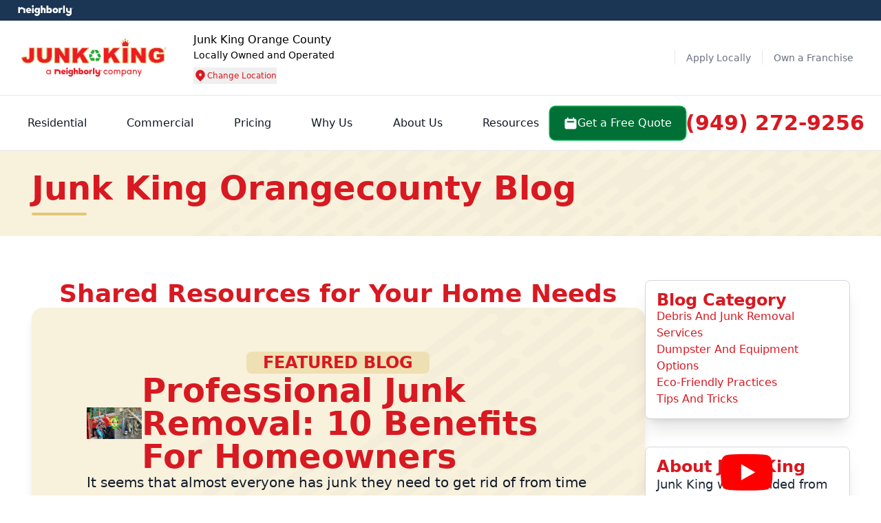

--- FILE ---
content_type: text/html; charset=UTF-8
request_url: https://www.junk-king.com/locations/orangecounty/blog/article
body_size: 92753
content:
<!DOCTYPE html>
<html lang="en">
<head>
    <meta http-equiv="Content-Type" content="text/html; charset=utf-8">
    <meta http-equiv="X-UA-Compatible" content="IE=edge">
            <meta name="viewport" content="width=device-width, initial-scale=1.0, maximum-scale=3.0">
    
        <meta name="title" content="Junk Removal Blog | Junk Hauler Articles" >
    <meta name="description" content="Welcome to the Junk King Blog. Here you will find helpful articles related to Junk Removal, from the greenest Junk Removal company in America!" >    
    <meta name="keywords" content="" >
    <meta name="author" content="" >
    
    
    <meta property="og:title" content="Junk Removal Blog | Junk Hauler Articles">
<meta property="og:description" content="Welcome to the Junk King Blog. Here you will find helpful articles related to Junk Removal, from the greenest Junk Removal company in America!">
<meta property="og:url" content="https://www.junk-king.com/locations/orangecounty/blog/article">
<meta name="twitter:card" content="Welcome to the Junk King Blog. Here you will find helpful articles related to Junk Removal, from the greenest Junk Removal company in America!">

<meta name="twitter:title" content="Junk Removal Blog | Junk Hauler Articles">
<meta name="twitter:site" content="https://www.junk-king.com/locations/orangecounty/blog/article">
<meta name="twitter:description" content="Welcome to the Junk King Blog. Here you will find helpful articles related to Junk Removal, from the greenest Junk Removal company in America!">
<meta name="twitter:image:width" content="365">
<meta name="twitter:image:height" content="166">

    <link rel="canonical" href="https://www.junk-king.com/locations/orangecounty/blog/article">  
    <meta name="robots" content="index,follow">   
   
        <style id="required">/*!* Main  30.12.25:01*/*,:after,:before{--tw-border-spacing-x:0;--tw-border-spacing-y:0;--tw-translate-x:0;--tw-translate-y:0;--tw-rotate:0;--tw-skew-x:0;--tw-skew-y:0;--tw-scale-x:1;--tw-scale-y:1;--tw-pan-x: ;--tw-pan-y: ;--tw-pinch-zoom: ;--tw-scroll-snap-strictness:proximity;--tw-gradient-from-position: ;--tw-gradient-via-position: ;--tw-gradient-to-position: ;--tw-ordinal: ;--tw-slashed-zero: ;--tw-numeric-figure: ;--tw-numeric-spacing: ;--tw-numeric-fraction: ;--tw-ring-inset: ;--tw-ring-offset-width:0px;--tw-ring-offset-color:#fff;--tw-ring-color:rgba(63,131,248,.5);--tw-ring-offset-shadow:0 0 #0000;--tw-ring-shadow:0 0 #0000;--tw-shadow:0 0 #0000;--tw-shadow-colored:0 0 #0000;--tw-blur: ;--tw-brightness: ;--tw-contrast: ;--tw-grayscale: ;--tw-hue-rotate: ;--tw-invert: ;--tw-saturate: ;--tw-sepia: ;--tw-drop-shadow: ;--tw-backdrop-blur: ;--tw-backdrop-brightness: ;--tw-backdrop-contrast: ;--tw-backdrop-grayscale: ;--tw-backdrop-hue-rotate: ;--tw-backdrop-invert: ;--tw-backdrop-opacity: ;--tw-backdrop-saturate: ;--tw-backdrop-sepia: ;--tw-contain-size: ;--tw-contain-layout: ;--tw-contain-paint: ;--tw-contain-style: }::backdrop{--tw-border-spacing-x:0;--tw-border-spacing-y:0;--tw-translate-x:0;--tw-translate-y:0;--tw-rotate:0;--tw-skew-x:0;--tw-skew-y:0;--tw-scale-x:1;--tw-scale-y:1;--tw-pan-x: ;--tw-pan-y: ;--tw-pinch-zoom: ;--tw-scroll-snap-strictness:proximity;--tw-gradient-from-position: ;--tw-gradient-via-position: ;--tw-gradient-to-position: ;--tw-ordinal: ;--tw-slashed-zero: ;--tw-numeric-figure: ;--tw-numeric-spacing: ;--tw-numeric-fraction: ;--tw-ring-inset: ;--tw-ring-offset-width:0px;--tw-ring-offset-color:#fff;--tw-ring-color:rgba(63,131,248,.5);--tw-ring-offset-shadow:0 0 #0000;--tw-ring-shadow:0 0 #0000;--tw-shadow:0 0 #0000;--tw-shadow-colored:0 0 #0000;--tw-blur: ;--tw-brightness: ;--tw-contrast: ;--tw-grayscale: ;--tw-hue-rotate: ;--tw-invert: ;--tw-saturate: ;--tw-sepia: ;--tw-drop-shadow: ;--tw-backdrop-blur: ;--tw-backdrop-brightness: ;--tw-backdrop-contrast: ;--tw-backdrop-grayscale: ;--tw-backdrop-hue-rotate: ;--tw-backdrop-invert: ;--tw-backdrop-opacity: ;--tw-backdrop-saturate: ;--tw-backdrop-sepia: ;--tw-contain-size: ;--tw-contain-layout: ;--tw-contain-paint: ;--tw-contain-style: } 

/*! tailwindcss v3.4.13 | MIT License | https://tailwindcss.com*/*,:after,:before{border:0 solid #e5e7eb;box-sizing:border-box}:after,:before{--tw-content:""}:host,html{line-height:1.5;-webkit-text-size-adjust:100%;font-family:Inter,ui-sans-serif,system-ui,-apple-system,Segoe UI,Roboto,Helvetica Neue,Arial,Noto Sans,sans-serif,Apple Color Emoji,Segoe UI Emoji,Segoe UI Symbol,Noto Color Emoji;font-feature-settings:normal;font-variation-settings:normal;-moz-tab-size:4;-o-tab-size:4;tab-size:4;-webkit-tap-highlight-color:transparent}body{line-height:inherit;margin:0}hr{border-top-width:1px;color:inherit;height:0}abbr:where([title]){-webkit-text-decoration:underline dotted;text-decoration:underline dotted}h1,h2,h3,h4,h5,h6{font-size:inherit;font-weight:inherit}a{color:inherit;text-decoration:inherit}b,strong{font-weight:bolder}code,kbd,pre,samp{font-family:ui-monospace,SFMono-Regular,Menlo,Monaco,Consolas,Liberation Mono,Courier New,monospace;font-feature-settings:normal;font-size:1em;font-variation-settings:normal}small{font-size:80%}sub,sup{font-size:75%;line-height:0;position:relative;vertical-align:baseline}sub{bottom:-.25em}sup{top:-.5em}table{border-collapse:collapse;border-color:inherit;text-indent:0}button,input,optgroup,select,textarea{color:inherit;font-family:inherit;font-feature-settings:inherit;font-size:100%;font-variation-settings:inherit;font-weight:inherit;letter-spacing:inherit;line-height:inherit;margin:0;padding:0}button,select{text-transform:none}button,input:where([type=button]),input:where([type=reset]),input:where([type=submit]){-webkit-appearance:button;background-color:transparent;background-image:none}:-moz-focusring{outline:auto}:-moz-ui-invalid{box-shadow:none}progress{vertical-align:baseline}::-webkit-inner-spin-button,::-webkit-outer-spin-button{height:auto}[type=search]{-webkit-appearance:textfield;outline-offset:-2px}::-webkit-search-decoration{-webkit-appearance:none}::-webkit-file-upload-button{-webkit-appearance:button;font:inherit}summary{display:list-item}blockquote,dd,dl,figure,h1,h2,h3,h4,h5,h6,hr,p,pre{margin:0}fieldset{margin:0}fieldset,legend{padding:0}menu,ol,ul{list-style:none;margin:0;padding:0}dialog{padding:0}textarea{resize:vertical}input::-moz-placeholder,textarea::-moz-placeholder{color:#9ca3af;opacity:1}input::placeholder,textarea::placeholder{color:#9ca3af;opacity:1}[role=button],button{cursor:pointer}:disabled{cursor:default}audio,canvas,embed,iframe,img,object,svg,video{display:block;vertical-align:middle}img,video{height:auto;max-width:100%}[hidden]{display:none}.tooltip-arrow,.tooltip-arrow:before{background:inherit;height:8px;position:absolute;width:8px}.tooltip-arrow{visibility:hidden}.tooltip-arrow:before{content:"";transform:rotate(45deg);visibility:visible}[data-tooltip-style^=light]+.tooltip>.tooltip-arrow:before{border-color:#e5e7eb;border-style:solid}[data-tooltip-style^=light]+.tooltip[data-popper-placement^=top]>.tooltip-arrow:before{border-bottom-width:1px;border-right-width:1px}[data-tooltip-style^=light]+.tooltip[data-popper-placement^=right]>.tooltip-arrow:before{border-bottom-width:1px;border-left-width:1px}[data-tooltip-style^=light]+.tooltip[data-popper-placement^=bottom]>.tooltip-arrow:before{border-left-width:1px;border-top-width:1px}[data-tooltip-style^=light]+.tooltip[data-popper-placement^=left]>.tooltip-arrow:before{border-right-width:1px;border-top-width:1px}.tooltip[data-popper-placement^=top]>.tooltip-arrow{bottom:-4px}.tooltip[data-popper-placement^=bottom]>.tooltip-arrow{top:-4px}.tooltip[data-popper-placement^=left]>.tooltip-arrow{right:-4px}.tooltip[data-popper-placement^=right]>.tooltip-arrow{left:-4px}.tooltip.invisible>.tooltip-arrow:before{visibility:hidden}[data-popper-arrow],[data-popper-arrow]:before{background:inherit;height:8px;position:absolute;width:8px}[data-popper-arrow]{visibility:hidden}[data-popper-arrow]:after,[data-popper-arrow]:before{content:"";transform:rotate(45deg);visibility:visible}[data-popper-arrow]:after{background:inherit;height:9px;position:absolute;width:9px}[role=tooltip]>[data-popper-arrow]:before{border-color:#e5e7eb;border-style:solid}.dark [role=tooltip]>[data-popper-arrow]:before{border-color:#4b5563;border-style:solid}[role=tooltip]>[data-popper-arrow]:after{border-color:#e5e7eb;border-style:solid}.dark [role=tooltip]>[data-popper-arrow]:after{border-color:#4b5563;border-style:solid}[data-popover][role=tooltip][data-popper-placement^=top]>[data-popper-arrow]:after,[data-popover][role=tooltip][data-popper-placement^=top]>[data-popper-arrow]:before{border-bottom-width:1px;border-right-width:1px}[data-popover][role=tooltip][data-popper-placement^=right]>[data-popper-arrow]:after,[data-popover][role=tooltip][data-popper-placement^=right]>[data-popper-arrow]:before{border-bottom-width:1px;border-left-width:1px}[data-popover][role=tooltip][data-popper-placement^=bottom]>[data-popper-arrow]:after,[data-popover][role=tooltip][data-popper-placement^=bottom]>[data-popper-arrow]:before{border-left-width:1px;border-top-width:1px}[data-popover][role=tooltip][data-popper-placement^=left]>[data-popper-arrow]:after,[data-popover][role=tooltip][data-popper-placement^=left]>[data-popper-arrow]:before{border-right-width:1px;border-top-width:1px}[data-popover][role=tooltip][data-popper-placement^=top]>[data-popper-arrow]{bottom:-5px}[data-popover][role=tooltip][data-popper-placement^=bottom]>[data-popper-arrow]{top:-5px}[data-popover][role=tooltip][data-popper-placement^=left]>[data-popper-arrow]{right:-5px}[data-popover][role=tooltip][data-popper-placement^=right]>[data-popper-arrow]{left:-5px}[role=tooltip].invisible>[data-popper-arrow]:after,[role=tooltip].invisible>[data-popper-arrow]:before{visibility:hidden}[multiple],[type=date],[type=datetime-local],[type=email],[type=month],[type=number],[type=password],[type=search],[type=tel],[type=text],[type=time],[type=url],[type=week],select,textarea{-webkit-appearance:none;-moz-appearance:none;appearance:none;background-color:#fff;border-color:#6b7280;border-radius:0;border-width:1px;font-size:1rem;line-height:1.5rem;padding:.5rem .75rem;--tw-shadow:0 0 #0000}[multiple]:focus,[type=date]:focus,[type=datetime-local]:focus,[type=email]:focus,[type=month]:focus,[type=number]:focus,[type=password]:focus,[type=search]:focus,[type=tel]:focus,[type=text]:focus,[type=time]:focus,[type=url]:focus,[type=week]:focus,select:focus,textarea:focus{outline:2px solid transparent;outline-offset:2px;--tw-ring-inset:var(--tw-empty,/*!*/ /*!*/);--tw-ring-offset-width:0px;--tw-ring-offset-color:#fff;--tw-ring-color:#1c64f2;--tw-ring-offset-shadow:var(--tw-ring-inset) 0 0 0 var(--tw-ring-offset-width) var(--tw-ring-offset-color);--tw-ring-shadow:var(--tw-ring-inset) 0 0 0 calc(1px + var(--tw-ring-offset-width)) var(--tw-ring-color);border-color:#1c64f2;box-shadow:var(--tw-ring-offset-shadow),var(--tw-ring-shadow),var(--tw-shadow)}input::-moz-placeholder,textarea::-moz-placeholder{color:#6b7280;opacity:1}input::placeholder,textarea::placeholder{color:#6b7280;opacity:1}::-webkit-datetime-edit-fields-wrapper{padding:0}::-webkit-date-and-time-value{min-height:1.5em}select:not([size]){background-image:url("data:image/svg+xml;charset=utf-8,%3Csvg xmlns='http://www.w3.org/2000/svg' fill='none' aria-hidden='true' viewBox='0 0 10 6'%3E%3Cpath stroke='%236B7280' stroke-linecap='round' stroke-linejoin='round' stroke-width='2' d='m1 1 4 4 4-4'/%3E%3C/svg%3E");background-position:right .75rem center;background-repeat:no-repeat;background-size:.75em .75em;padding-right:2.5rem;-webkit-print-color-adjust:exact;print-color-adjust:exact}[multiple]{background-image:none;background-position:0 0;background-repeat:unset;background-size:initial;padding-right:.75rem;-webkit-print-color-adjust:unset;print-color-adjust:unset}[type=checkbox],[type=radio]{-webkit-appearance:none;-moz-appearance:none;appearance:none;background-color:#fff;background-origin:border-box;border-color:#6b7280;border-width:1px;color:#1c64f2;display:inline-block;flex-shrink:0;height:1rem;padding:0;-webkit-print-color-adjust:exact;print-color-adjust:exact;-webkit-user-select:none;-moz-user-select:none;user-select:none;vertical-align:middle;width:1rem;--tw-shadow:0 0 #0000}[type=checkbox]{border-radius:0}[type=radio]{border-radius:100%}[type=checkbox]:focus,[type=radio]:focus{outline:2px solid transparent;outline-offset:2px;--tw-ring-inset:var(--tw-empty,/*!*/ /*!*/);--tw-ring-offset-width:2px;--tw-ring-offset-color:#fff;--tw-ring-color:#1c64f2;--tw-ring-offset-shadow:var(--tw-ring-inset) 0 0 0 var(--tw-ring-offset-width) var(--tw-ring-offset-color);--tw-ring-shadow:var(--tw-ring-inset) 0 0 0 calc(2px + var(--tw-ring-offset-width)) var(--tw-ring-color);box-shadow:var(--tw-ring-offset-shadow),var(--tw-ring-shadow),var(--tw-shadow)}.dark [type=checkbox]:checked,.dark [type=radio]:checked,[type=checkbox]:checked,[type=radio]:checked{background-color:currentColor;background-position:50%;background-repeat:no-repeat;background-size:.55em .55em;border-color:transparent}[type=checkbox]:checked{background-image:url("data:image/svg+xml;charset=utf-8,%3Csvg xmlns='http://www.w3.org/2000/svg' fill='none' aria-hidden='true' viewBox='0 0 16 12'%3E%3Cpath stroke='%23fff' stroke-linecap='round' stroke-linejoin='round' stroke-width='3' d='M1 5.917 5.724 10.5 15 1.5'/%3E%3C/svg%3E");background-repeat:no-repeat;background-size:.55em .55em;-webkit-print-color-adjust:exact;print-color-adjust:exact}.dark [type=radio]:checked,[type=radio]:checked{background-image:url("data:image/svg+xml;charset=utf-8,%3Csvg xmlns='http://www.w3.org/2000/svg' fill='%23fff' viewBox='0 0 16 16'%3E%3Ccircle cx='8' cy='8' r='3'/%3E%3C/svg%3E");background-size:1em 1em}[type=checkbox]:indeterminate{background-color:currentColor;background-image:url("data:image/svg+xml;charset=utf-8,%3Csvg xmlns='http://www.w3.org/2000/svg' fill='none' aria-hidden='true' viewBox='0 0 16 12'%3E%3Cpath stroke='%23fff' stroke-linecap='round' stroke-linejoin='round' stroke-width='3' d='M1 5.917 5.724 10.5 15 1.5'/%3E%3C/svg%3E");background-position:50%;background-repeat:no-repeat;background-size:.55em .55em;border-color:transparent;-webkit-print-color-adjust:exact;print-color-adjust:exact}[type=checkbox]:indeterminate:focus,[type=checkbox]:indeterminate:hover{background-color:currentColor;border-color:transparent}[type=file]{background:unset;border-color:inherit;border-radius:0;border-width:0;font-size:unset;line-height:inherit;padding:0}[type=file]:focus{outline:1px auto inherit}input[type=file]::file-selector-button{background:#1f2937;border:0;color:#fff;cursor:pointer;font-size:.875rem;font-weight:500;margin-inline-end:1rem;margin-inline-start:-1rem;padding:.625rem 1rem .625rem 2rem}input[type=file]::file-selector-button:hover{background:#374151}.dark input[type=file]::file-selector-button{background:#4b5563;color:#fff}.dark input[type=file]::file-selector-button:hover{background:#6b7280}input[type=range]::-webkit-slider-thumb{appearance:none;-moz-appearance:none;-webkit-appearance:none;background:#1c64f2;border:0;border-radius:9999px;cursor:pointer;height:1.25rem;width:1.25rem}input[type=range]:disabled::-webkit-slider-thumb{background:#9ca3af}.dark input[type=range]:disabled::-webkit-slider-thumb{background:#6b7280}input[type=range]:focus::-webkit-slider-thumb{outline:2px solid transparent;outline-offset:2px;--tw-ring-offset-shadow:var(--tw-ring-inset) 0 0 0 var(--tw-ring-offset-width) var(--tw-ring-offset-color);--tw-ring-shadow:var(--tw-ring-inset) 0 0 0 calc(4px + var(--tw-ring-offset-width)) var(--tw-ring-color);box-shadow:var(--tw-ring-offset-shadow),var(--tw-ring-shadow),var(--tw-shadow,0 0 #0000);--tw-ring-opacity:1px;--tw-ring-color:rgb(164 202 254/var(--tw-ring-opacity))}input[type=range]::-moz-range-thumb{appearance:none;-moz-appearance:none;-webkit-appearance:none;background:#1c64f2;border:0;border-radius:9999px;cursor:pointer;height:1.25rem;width:1.25rem}input[type=range]:disabled::-moz-range-thumb{background:#9ca3af}.dark input[type=range]:disabled::-moz-range-thumb{background:#6b7280}input[type=range]::-moz-range-progress{background:#3f83f8}input[type=range]::-ms-fill-lower{background:#3f83f8}.toggle-bg:after{background:#fff;border-color:#d1d5db;border-radius:9999px;border-width:1px;box-shadow:var(--tw-ring-inset) 0 0 0 calc(var(--tw-ring-offset-width)) var(--tw-ring-color);content:"";height:1.25rem;left:.125rem;position:absolute;top:.125rem;transition-duration:.15s;transition-property:background-color,border-color,color,fill,stroke,opacity,box-shadow,transform,filter,backdrop-filter;width:1.25rem}input:checked+.toggle-bg:after{border-color:#fff;transform:translateX(100%);}input:checked+.toggle-bg{background:#1c64f2;border-color:#1c64f2}:root{--black:#000;--white:#fff;--glb-primary-50:#ecf2fa;--glb-primary-100:#c4d7ee;--glb-primary-200:#a7c4e6;--glb-primary-300:#7fa9db;--glb-primary-400:#6698d4;--glb-primary-500:#407ec9;--glb-primary-600:#3a73b7;--glb-primary-700:#2d598f;--glb-primary-800:#23456f;--glb-primary-900:#1b3554;--glb-secondary-50:#fff9eb;--glb-secondary-100:#ffeebf;--glb-secondary-200:#ffe5a1;--glb-secondary-300:#ffd976;--glb-secondary-400:#ffd25b;--glb-secondary-500:#f5c200;--glb-secondary-600:#e8b52e;--glb-secondary-700:#b59b00;--glb-secondary-800:#8c7800;--glb-secondary-900:#675100}.primary-btn{align-items:center;background-color:var(--primary-500);border-radius:.5rem;display:inline-flex;font-size:1rem;font-weight:500;gap:.5rem;justify-content:center;line-height:1.5rem;padding:.75rem 1.25rem;text-align:left;--tw-text-opacity:1;color:rgb(255 255 255/var(--tw-text-opacity))}.primary-btn:hover{background-color:var(--primary-800)}.primary-btn:focus{--tw-ring-offset-shadow:var(--tw-ring-inset) 0 0 0 var(--tw-ring-offset-width) var(--tw-ring-offset-color);--tw-ring-shadow:var(--tw-ring-inset) 0 0 0 calc(4px + var(--tw-ring-offset-width)) var(--tw-ring-color);box-shadow:var(--tw-ring-offset-shadow),var(--tw-ring-shadow),var(--tw-shadow,0 0 #0000)}.primary-btn img,.primary-btn svg{flex-shrink:0;height:1.25rem;padding:1px;width:1.25rem}.primary-outline-btn{align-items:center;border-color:var(--primary-500);border-radius:.5rem;border-width:1px;color:var(--primary-500);display:inline-flex;font-size:1rem;font-weight:500;gap:.5rem;justify-content:center;line-height:1.5rem;padding:.75rem 1.25rem;text-align:left}.primary-outline-btn:focus{--tw-ring-offset-shadow:var(--tw-ring-inset) 0 0 0 var(--tw-ring-offset-width) var(--tw-ring-offset-color);--tw-ring-shadow:var(--tw-ring-inset) 0 0 0 calc(4px + var(--tw-ring-offset-width)) var(--tw-ring-color);box-shadow:var(--tw-ring-offset-shadow),var(--tw-ring-shadow),var(--tw-shadow,0 0 #0000);--tw-ring-opacity:1;--tw-ring-color:rgb(243 244 246/var(--tw-ring-opacity))}.primary-outline-btn img,.primary-outline-btn svg{flex-shrink:0;height:1.25rem;padding:1px;width:1.25rem}.secondary-outline-btn{align-items:center;border-color:var(--secondary-500);border-radius:.5rem;border-width:1px;color:var(--secondary-500);display:inline-flex;font-size:1rem;font-weight:500;gap:.5rem;justify-content:center;line-height:1.5rem;padding:.75rem 1.25rem;text-align:left}.secondary-outline-btn:focus{--tw-ring-offset-shadow:var(--tw-ring-inset) 0 0 0 var(--tw-ring-offset-width) var(--tw-ring-offset-color);--tw-ring-shadow:var(--tw-ring-inset) 0 0 0 calc(4px + var(--tw-ring-offset-width)) var(--tw-ring-color);box-shadow:var(--tw-ring-offset-shadow),var(--tw-ring-shadow),var(--tw-shadow,0 0 #0000);--tw-ring-opacity:1;--tw-ring-color:rgb(243 244 246/var(--tw-ring-opacity))}.secondary-outline-btn img,.secondary-outline-btn svg{flex-shrink:0;height:1.25rem;padding:1px;width:1.25rem}.gray-outline-btn{align-items:center;border-radius:.5rem;border-width:1px;display:inline-flex;gap:.5rem;justify-content:center;--tw-border-opacity:1;border-color:rgb(229 231 235/var(--tw-border-opacity));font-size:1rem;font-weight:500;line-height:1.5rem;padding:.75rem 1.25rem;text-align:left;--tw-text-opacity:1;color:rgb(31 41 55/var(--tw-text-opacity))}.gray-outline-btn:focus{--tw-ring-offset-shadow:var(--tw-ring-inset) 0 0 0 var(--tw-ring-offset-width) var(--tw-ring-offset-color);--tw-ring-shadow:var(--tw-ring-inset) 0 0 0 calc(4px + var(--tw-ring-offset-width)) var(--tw-ring-color);box-shadow:var(--tw-ring-offset-shadow),var(--tw-ring-shadow),var(--tw-shadow,0 0 #0000);--tw-ring-opacity:1;--tw-ring-color:rgb(243 244 246/var(--tw-ring-opacity))}.gray-outline-btn img,.gray-outline-btn svg{flex-shrink:0;height:1.25rem;padding:1px;width:1.25rem}.white-outline-btn{align-items:center;border-radius:.5rem;border-width:2px;display:inline-flex;gap:.5rem;justify-content:center;--tw-border-opacity:1;border-color:rgb(255 255 255/var(--tw-border-opacity));font-size:1rem;font-weight:500;line-height:1.5rem;padding:.75rem 1.25rem;text-align:left;--tw-text-opacity:1;color:rgb(255 255 255/var(--tw-text-opacity))}.white-outline-btn:focus{--tw-ring-offset-shadow:var(--tw-ring-inset) 0 0 0 var(--tw-ring-offset-width) var(--tw-ring-offset-color);--tw-ring-shadow:var(--tw-ring-inset) 0 0 0 calc(4px + var(--tw-ring-offset-width)) var(--tw-ring-color);box-shadow:var(--tw-ring-offset-shadow),var(--tw-ring-shadow),var(--tw-shadow,0 0 #0000);--tw-ring-opacity:1;--tw-ring-color:rgb(243 244 246/var(--tw-ring-opacity))}.white-outline-btn img,.white-outline-btn svg{flex-shrink:0;height:1.25rem;padding:1px;width:1.25rem}.secondary-btn{align-items:center;background-color:var(--secondary-500);border-radius:.5rem;color:var(--primary-900);display:inline-flex;font-size:1rem;font-weight:500;gap:.5rem;justify-content:center;line-height:1.5rem;padding:.75rem 1.25rem;text-align:left}.secondary-btn:focus{--tw-ring-offset-shadow:var(--tw-ring-inset) 0 0 0 var(--tw-ring-offset-width) var(--tw-ring-offset-color);--tw-ring-shadow:var(--tw-ring-inset) 0 0 0 calc(4px + var(--tw-ring-offset-width)) var(--tw-ring-color);box-shadow:var(--tw-ring-offset-shadow),var(--tw-ring-shadow),var(--tw-shadow,0 0 #0000);--tw-ring-opacity:1;--tw-ring-color:rgb(243 244 246/var(--tw-ring-opacity))}.secondary-btn img,.secondary-btn svg{flex-shrink:0;height:1.25rem;padding:1px;width:1.25rem}.white-btn{align-items:center;border-radius:.5rem;display:inline-flex;gap:.5rem;justify-content:center;--tw-bg-opacity:1;background-color:rgb(255 255 255/var(--tw-bg-opacity));color:var(--primary-500);font-size:1rem;font-weight:500;line-height:1.5rem;padding:.75rem 1.25rem;text-align:left}.white-btn:focus{--tw-ring-offset-shadow:var(--tw-ring-inset) 0 0 0 var(--tw-ring-offset-width) var(--tw-ring-offset-color);--tw-ring-shadow:var(--tw-ring-inset) 0 0 0 calc(4px + var(--tw-ring-offset-width)) var(--tw-ring-color);box-shadow:var(--tw-ring-offset-shadow),var(--tw-ring-shadow),var(--tw-shadow,0 0 #0000);--tw-ring-opacity:1;--tw-ring-color:rgb(243 244 246/var(--tw-ring-opacity))}.white-btn img,.white-btn svg{flex-shrink:0;height:1.25rem;padding:1px;width:1.25rem}.disable-btn{align-items:center;border-radius:.5rem;display:inline-flex;gap:.5rem;justify-content:center;pointer-events:none;--tw-bg-opacity:1;background-color:rgb(209 213 219/var(--tw-bg-opacity));font-size:1rem;font-weight:500;line-height:1.5rem;padding:.75rem 1.25rem;text-align:left;--tw-text-opacity:1;color:rgb(107 114 128/var(--tw-text-opacity))}.disable-btn:focus{--tw-ring-offset-shadow:var(--tw-ring-inset) 0 0 0 var(--tw-ring-offset-width) var(--tw-ring-offset-color);--tw-ring-shadow:var(--tw-ring-inset) 0 0 0 calc(4px + var(--tw-ring-offset-width)) var(--tw-ring-color);box-shadow:var(--tw-ring-offset-shadow),var(--tw-ring-shadow),var(--tw-shadow,0 0 #0000)}.disable-btn img,.disable-btn svg{flex-shrink:0;height:1.25rem;padding:1px;width:1.25rem}.glb-primary-btn{align-items:center;background-color:var(--glb-primary-500);border-radius:.5rem;display:inline-flex;font-size:1rem;font-weight:500;gap:.5rem;justify-content:center;line-height:1.5rem;padding:.75rem 1.25rem;text-align:left;--tw-text-opacity:1;color:rgb(255 255 255/var(--tw-text-opacity))}.glb-primary-btn:focus{--tw-ring-offset-shadow:var(--tw-ring-inset) 0 0 0 var(--tw-ring-offset-width) var(--tw-ring-offset-color);--tw-ring-shadow:var(--tw-ring-inset) 0 0 0 calc(4px + var(--tw-ring-offset-width)) var(--tw-ring-color);box-shadow:var(--tw-ring-offset-shadow),var(--tw-ring-shadow),var(--tw-shadow,0 0 #0000)}.glb-primary-btn img,.glb-primary-btn svg{flex-shrink:0;height:1.25rem;padding:1px;width:1.25rem}.container{margin-left:auto;margin-right:auto;padding-left:16px;padding-right:16px;width:100%}@media (min-width:640px){.container{max-width:640px}}@media (min-width:768px){.container{max-width:768px}}@media (min-width:1024px){.container{max-width:1024px}}@media (min-width:1280px){.container{max-width:1280px}}@media (min-width:1440px){.container{max-width:1440px}}@media (min-width:1496px){.container{max-width:1496px}}.testimonials-section .testi-comment .body-text-sm{overflow-wrap:anywhere}.primary-heading{font-size:1.875rem;font-weight:700;line-height:2.25rem;line-height:37px}@media (min-width:1024px){.primary-heading{line-height:2rem}}.primary-heading-lg{font-size:1.875rem;font-weight:700;line-height:2.25rem}@media (min-width:1024px){.primary-heading-lg{font-size:2.25rem;line-height:2.5rem;line-height:54px}}.sub-heading{font-size:1.5rem;font-weight:700;line-height:2rem;line-height:1.25}.body-text{font-size:1rem;font-weight:400;line-height:1.5rem;line-height:27px}@media (min-width:1024px){.body-text{font-size:1.25rem;line-height:1.75rem;line-height:30px}}.body-text-sm{font-size:1rem;font-weight:500;line-height:1.5rem}@media (min-width:640px){.container{max-width:100%}}@media (min-width:768px){.container{max-width:100%}}@media (min-width:1024px){.container{max-width:100%}}@media (min-width:1280px){.container{max-width:1221px}}@media (min-width:1440px){.container{max-width:1312px}}@media (min-width:1496px){.container{max-width:1384px}}.primary-link{color:var(--primary-500)}.primary-link:hover{text-decoration-line:underline}.glb-primary-link{color:var(--glb-primary-500)}.primary-border{border-color:var(--primary-500);border-radius:.5rem;border-width:2px}.primary-border:focus{--tw-ring-offset-shadow:var(--tw-ring-inset) 0 0 0 var(--tw-ring-offset-width) var(--tw-ring-offset-color);--tw-ring-shadow:var(--tw-ring-inset) 0 0 0 calc(4px + var(--tw-ring-offset-width)) var(--tw-ring-color);box-shadow:var(--tw-ring-offset-shadow),var(--tw-ring-shadow),var(--tw-shadow,0 0 #0000);--tw-ring-opacity:1;--tw-ring-color:rgb(243 244 246/var(--tw-ring-opacity))}.primary-separator{border-color:var(--primary-500)}.text-underline{text-decoration-line:underline}.secondary-separator{border-color:var(--secondary-500)}.nbly-separator{border-color:var(--glb-primary-500)}.mobile-only{display:block}@media (min-width:768px){.mobile-only{display:none}}@media (min-width:1024px){.mobile-only{display:none}}.desktop-only,.realtime-email-validation-error-message.desktop-only,.review-animation-controls.carousel-cta.desktop-only{display:none}@media (min-width:1024px){.desktop-only{display:block}}@media (min-width:1280px){.desktop-only{display:block}}.input-icon-set{position:relative}.input-icon-set .input-icon-wrapper{align-items:center;bottom:0;display:flex;left:0;padding-left:.75rem;pointer-events:none;position:absolute;top:0}.input-icon-set .input-icon-wrapper img{height:1rem;width:1rem}.input-icon-set .input-field{border-radius:.5rem;border-width:1px;display:block;width:100%;--tw-border-opacity:1;border-color:rgb(209 213 219/var(--tw-border-opacity));--tw-bg-opacity:1;background-color:rgb(249 250 251/var(--tw-bg-opacity));font-size:.875rem;line-height:1.25rem;padding:.625rem .625rem .625rem 2.5rem;--tw-text-opacity:1;color:rgb(17 24 39/var(--tw-text-opacity))}.input-icon-set .input-field:focus{--tw-border-opacity:1;border-color:rgb(63 131 248/var(--tw-border-opacity));--tw-ring-opacity:1;--tw-ring-color:rgb(63 131 248/var(--tw-ring-opacity))}.input-icon-set .input-field:is(.dark *){--tw-border-opacity:1;border-color:rgb(75 85 99/var(--tw-border-opacity));--tw-bg-opacity:1;background-color:rgb(55 65 81/var(--tw-bg-opacity));--tw-text-opacity:1;color:rgb(255 255 255/var(--tw-text-opacity))}.input-icon-set .input-field:is(.dark *)::-moz-placeholder{--tw-placeholder-opacity:1;color:rgb(156 163 175/var(--tw-placeholder-opacity))}.input-icon-set .input-field:is(.dark *)::placeholder{--tw-placeholder-opacity:1;color:rgb(156 163 175/var(--tw-placeholder-opacity))}.input-icon-set .input-field:focus:is(.dark *){--tw-border-opacity:1;border-color:rgb(63 131 248/var(--tw-border-opacity));--tw-ring-opacity:1;--tw-ring-color:rgb(63 131 248/var(--tw-ring-opacity))}.label-basic{display:block;font-size:.875rem;font-weight:500;line-height:1.25rem;margin-bottom:.5rem;--tw-text-opacity:1;color:rgb(17 24 39/var(--tw-text-opacity))}.label-basic:is(.dark *){--tw-text-opacity:1;color:rgb(255 255 255/var(--tw-text-opacity))}.label-basic sup{font-weight:500;top:-.1em;--tw-text-opacity:1}.input-basic,.label-basic sup,.select-basic{color:rgb(17 24 39/var(--tw-text-opacity));font-size:.875rem;line-height:1.25rem}.input-basic,.select-basic{border-radius:.5rem;border-width:1px;display:block;width:100%;--tw-border-opacity:1;border-color:rgb(209 213 219/var(--tw-border-opacity));--tw-bg-opacity:1;background-color:rgb(249 250 251/var(--tw-bg-opacity));padding:.625rem;--tw-text-opacity:1}.input-basic:focus,.select-basic:focus{--tw-border-opacity:1;border-color:rgb(63 131 248/var(--tw-border-opacity));--tw-ring-opacity:1;--tw-ring-color:rgb(63 131 248/var(--tw-ring-opacity))}.input-basic:is(.dark *),.select-basic:is(.dark *){--tw-border-opacity:1;border-color:rgb(75 85 99/var(--tw-border-opacity));--tw-bg-opacity:1;background-color:rgb(55 65 81/var(--tw-bg-opacity));--tw-text-opacity:1;color:rgb(255 255 255/var(--tw-text-opacity))}.input-basic:is(.dark *)::-moz-placeholder,.select-basic:is(.dark *)::-moz-placeholder{--tw-placeholder-opacity:1;color:rgb(156 163 175/var(--tw-placeholder-opacity))}.input-basic:is(.dark *)::placeholder,.select-basic:is(.dark *)::placeholder{--tw-placeholder-opacity:1;color:rgb(156 163 175/var(--tw-placeholder-opacity))}.input-basic:focus:is(.dark *),.select-basic:focus:is(.dark *){--tw-border-opacity:1;border-color:rgb(63 131 248/var(--tw-border-opacity));--tw-ring-opacity:1;--tw-ring-color:rgb(63 131 248/var(--tw-ring-opacity))}.radio-basic{border-width:1px;height:1rem;width:1rem;--tw-border-opacity:1;border-color:rgb(209 213 219/var(--tw-border-opacity));--tw-bg-opacity:1;background-color:rgb(249 250 251/var(--tw-bg-opacity))}.radio-basic:focus{--tw-ring-offset-shadow:var(--tw-ring-inset) 0 0 0 var(--tw-ring-offset-width) var(--tw-ring-offset-color);--tw-ring-shadow:var(--tw-ring-inset) 0 0 0 calc(var(--tw-ring-offset-width)) var(--tw-ring-color);box-shadow:var(--tw-ring-offset-shadow),var(--tw-ring-shadow),var(--tw-shadow,0 0 #0000);--tw-ring-offset-width:0px}.radio-basic[type=radio]:checked{border-width:4px;--tw-border-opacity:1;border-color:rgb(63 131 248/var(--tw-border-opacity));--tw-bg-opacity:1;background-color:rgb(249 250 251/var(--tw-bg-opacity))}.radio-basic[type=radio]:checked:focus{--tw-ring-offset-width:0px}.checkbox-basic{border-radius:.25rem;cursor:pointer;height:1.5rem;width:1.5rem;--tw-border-opacity:1;border-color:rgb(209 213 219/var(--tw-border-opacity));--tw-bg-opacity:1;background-color:rgb(249 250 251/var(--tw-bg-opacity))}.checkbox-basic[type=checkbox]:checked{background-color:var(--primary-500)}.radio-btn-wrapper{align-items:center;display:flex}.radio-btn-wrapper>:not([hidden])~:not([hidden]){--tw-space-x-reverse:0;margin-left:calc(1rem*(1 - var(--tw-space-x-reverse)));margin-right:calc(1rem*var(--tw-space-x-reverse))}.radio-btn{align-items:center;display:flex;padding-bottom:.5rem;padding-top:.5rem}.email-radio-btn{margin-bottom:1rem;margin-top:1rem}@media (min-width:640px){.email-radio-btn{margin:0 1rem}}.download-app-cta{align-items:center;display:flex;flex-direction:column;gap:1.5rem;justify-content:center}@media (min-width:1024px){.download-app-cta{flex-direction:row;gap:1rem;padding-bottom:14px;padding-top:14px}}.half-border{padding-bottom:2rem;position:relative}.half-border:before{border-color:var(--secondary-500);border-radius:.375rem;border-top-width:4px;bottom:14px;content:var(--tw-content);display:block;left:0;position:absolute;width:5rem}.wysiwyg ul{font-size:1rem;font-weight:400;line-height:1.5rem;list-style-type:disc;margin-bottom:1.25rem;--tw-text-opacity:1;color:rgb(31 41 55/var(--tw-text-opacity))}.wysiwyg ul li{margin-left:1rem;padding-top:.5rem}.wysiwyg ul li a{color:var(--primary-500);text-decoration-line:underline}.wysiwyg ol{font-size:1rem;font-weight:400;line-height:1.5rem;list-style-type:decimal;margin-bottom:1.25rem;--tw-text-opacity:1;color:rgb(31 41 55/var(--tw-text-opacity))}.wysiwyg ol li{margin-left:1rem;padding-top:.5rem}.wysiwyg a,.wysiwyg ol li a{color:var(--primary-500);text-decoration-line:underline}.wysiwyg p{font-size:1rem;font-weight:400;line-height:1.5rem;margin-bottom:1rem;--tw-text-opacity:1;color:rgb(31 41 55/var(--tw-text-opacity))}.wysiwyg h1,.wysiwyg h2,.wysiwyg h3,.wysiwyg h4,.wysiwyg h5,.wysiwyg h6{color:var(--primary-500);font-weight:700;margin-bottom:1rem}.wysiwyg h1{font-size:2em}.wysiwyg h2{font-size:1.5em}.wysiwyg h3{font-size:1.17em}.wysiwyg h4{font-size:1em}.wysiwyg h5{font-size:.83em}.wysiwyg h6{font-size:.76em}.wysiwyg img{height:revert-layer;margin-bottom:1rem}.wysiwyg iframe{aspect-ratio:16/9;height:100%;width:100%}.plain-text-primary .text-wrapper .wysiwyg img{margin-bottom:1rem;position:unset}@media (min-width:1024px){.swap-rows{flex-direction:row-reverse}}svg.icon{height:1.25rem;padding:1px;width:1.25rem}svg.map-icon{height:1.5rem;padding:1px;width:1.5rem}.invalid-field[type=radio],.invalid-field[type=radio]:checked,input.invalid-field,select.invalid-field,textarea.invalid-field{--tw-border-opacity:1;border-color:rgb(200 30 30/var(--tw-border-opacity));--tw-bg-opacity:1;background-color:rgb(253 242 242/var(--tw-bg-opacity));--tw-text-opacity:1;color:rgb(200 30 30/var(--tw-text-opacity))}input.valid-field,select.valid-field,textarea.valid-field{--tw-bg-opacity:1;background-color:rgb(235 245 255/var(--tw-bg-opacity))}.error-msg{color:rgb(224 36 36/var(--tw-text-opacity))}.error-msg,.success-msg{align-items:center;display:flex;font-size:.875rem;font-weight:500;gap:6px;line-height:1.25rem;padding-top:.5rem;text-align:left;--tw-text-opacity:1}.success-msg{color:rgb(5 122 85/var(--tw-text-opacity))}.local-owned{border-bottom-width:1px;border-style:solid;--tw-border-opacity:1;border-color:rgb(209 213 219/var(--tw-border-opacity));padding:1rem 0;text-align:center}@media (min-width:1024px){.faqs-section .faqs-wrapper .faqs-text-wrapper.local-owned .faqs-heading,.faqs-section .faqs-wrapper .faqs-text-wrapper.local-owned .faqs-text{width:800px}}.great-reasons-section .circuit-block .card-header.local-owned{gap:1.5rem}@media (min-width:1024px){.great-reasons-section .circuit-block .card-header.local-owned .primary-heading{width:100%}}@media (min-width:1280px){.great-reasons-section .circuit-block .card-header.local-owned .primary-heading{width:1141px}}@media (min-width:1024px){.great-reasons-section .circuit-block .card-header.local-owned .body-text{width:100%}}@media (min-width:1280px){.great-reasons-section .circuit-block .card-header.local-owned .body-text{width:1141px}}@media (min-width:1024px){.helpful-resources-section .heading-wrapper.local-owned{margin-left:auto;margin-right:auto;max-width:1061px}}.window-count .window-count-header.local-owned+.window-list-wrapper .window-list{justify-content:center}@media (min-width:1024px){.local-owned{margin-bottom:.25rem;margin-top:.25rem}}.local-owned .local-title{font-size:1.2rem;font-weight:900}.rating{display:flex;gap:.5rem}.rating .star{display:inline-block;font-size:1rem;line-height:1.5rem;position:relative;--tw-text-opacity:1;color:rgb(209 213 219/var(--tw-text-opacity))}.rating .star.full{color:var(--glb-secondary-500)}.slim-scroll::-webkit-scrollbar{margin-left:.25rem;width:.5rem}.slim-scroll::-webkit-scrollbar-track{background-color:transparent}.slim-scroll::-webkit-scrollbar-thumb{border-radius:9999px;--tw-bg-opacity:1;background-color:rgb(209 213 219/var(--tw-bg-opacity))}.slim-scroll::-webkit-scrollbar-thumb:hover{--tw-bg-opacity:1;background-color:rgb(156 163 175/var(--tw-bg-opacity))}.breadcrumb-section{align-items:center;display:flex;min-height:60px;padding-bottom:.75rem;padding-top:.75rem}@media (min-width:1024px){.breadcrumb-section{min-height:45px}}.breadcrumbs{display:flex}.breadcrumbs .breadcrumb-list{align-items:center;display:inline-flex}.breadcrumbs .breadcrumb-list .breadcrumb-list-item{align-items:center;display:inline-flex;font-size:.75rem;font-weight:500;line-height:1rem;line-height:18px;--tw-text-opacity:1;color:rgb(107 114 128/var(--tw-text-opacity))}@media (min-width:1024px){.breadcrumbs .breadcrumb-list .breadcrumb-list-item{font-size:.875rem;line-height:1.25rem;line-height:21px}}.breadcrumbs .breadcrumb-list .breadcrumb-list-item svg{height:11px;margin-left:1rem;margin-right:1rem;width:1.25rem;--tw-text-opacity:1;color:rgb(156 163 175/var(--tw-text-opacity))}.breadcrumbs .breadcrumb-list .breadcrumb-link{align-items:center;display:inline-flex;font-size:.75rem;font-weight:500;line-height:1rem;line-height:18px;--tw-text-opacity:1;color:rgb(55 65 81/var(--tw-text-opacity))}.breadcrumbs .breadcrumb-list .breadcrumb-link:is(.dark *){--tw-text-opacity:1;color:rgb(156 163 175/var(--tw-text-opacity))}.breadcrumbs .breadcrumb-list .breadcrumb-link:hover:is(.dark *){--tw-text-opacity:1;color:rgb(255 255 255/var(--tw-text-opacity))}@media (min-width:1024px){.breadcrumbs .breadcrumb-list .breadcrumb-link{font-size:.875rem;line-height:1.25rem;line-height:21px}}.breadcrumbs .breadcrumb-list .breadcrumb-link svg{height:1rem;margin-left:0;margin-right:0;width:1rem;--tw-text-opacity:1;color:rgb(55 65 81/var(--tw-text-opacity))}:is(.breadcrumbs .breadcrumb-list .breadcrumb-link) svg+span{display:none;margin-left:1rem}.realtime-email-validation-error-message:is(.breadcrumbs .breadcrumb-list .breadcrumb-link) svg+span{display:none}.review-animation-controls.carousel-cta:is(.breadcrumbs .breadcrumb-list .breadcrumb-link) svg+span{display:none}@media (min-width:1024px){:is(.breadcrumbs .breadcrumb-list .breadcrumb-link) svg+span{display:block}}.breadcrumbs .breadcrumb-list .breadcrumb-list-item:not(:first-child):not(:last-child):not(:nth-last-child(2)),.realtime-email-validation-error-message.breadcrumbs .breadcrumb-list .breadcrumb-list-item:not(:first-child):not(:last-child):not(:nth-last-child(2)),.review-animation-controls.carousel-cta.breadcrumbs .breadcrumb-list .breadcrumb-list-item:not(:first-child):not(:last-child):not(:nth-last-child(2)){display:none}@media (min-width:1024px){.breadcrumbs .breadcrumb-list .breadcrumb-list-item:not(:first-child):not(:last-child):not(:nth-last-child(2)){display:inline-flex}}.page-heading-section{background-color:var(--primary-500);background-image:url(/brand/_assets/images/global-img/page-heading-bg-pattern-m.png);background-position:bottom;background-repeat:no-repeat;background-size:cover;padding-bottom:2rem;padding-top:1rem;--tw-text-opacity:1;color:rgb(255 255 255/var(--tw-text-opacity))}@media (min-width:1024px){.page-heading-section{background-image:url(/brand/_assets/images/global-img/page-heading-bg-pattern.png);padding-bottom:2.5rem;padding-top:1.5rem}}.page-heading-wrapper{position:relative}.page-heading-wrapper:before{border-color:var(--secondary-500);border-radius:.375rem;border-top-width:4px;bottom:-19px;content:var(--tw-content);display:block;left:0;position:absolute;width:5rem}@media (min-width:1024px){.page-heading-wrapper:before{bottom:-10px;content:var(--tw-content)}}.page-heading-wrapper .page-heading{font-size:1.875rem;font-weight:700;line-height:2.25rem;line-height:1}@media (min-width:1024px){.page-heading-wrapper .page-heading{font-size:3rem;line-height:1.25}}.bg-pattern-half-right{background-image:url(/brand/_assets/images/global-img/bg-pattern-half-right.svg);background-position:bottom 100% left 100%;background-repeat:no-repeat;background-size:cover}@media (min-width:1024px){.bg-pattern-half-right{background-position:bottom 100% left 100%}}.bg-pattern-half-left{background-image:url(/brand/_assets/images/global-img/bg-pattern-half-left.svg);background-position:bottom right 47%;background-repeat:no-repeat;background-size:cover}@media (min-width:1024px){.bg-pattern-half-left{background-position:top 0 left}}.bg-vector-half-right{background-image:url(/brand/_assets/images/global-img/bg-vector-half-right-m.svg);background-position:top;background-repeat:no-repeat;background-size:cover}@media (min-width:1024px){.bg-vector-half-right{background-image:url(/brand/_assets/images/global-img/bg-vector-half-right.svg);background-position:top -3% right}}.bg-vector-half-left{background-image:url(/brand/_assets/images/global-img/bg-vector-half-right-m.svg);background-position:top;background-repeat:no-repeat;background-size:cover}@media (min-width:1024px){.bg-vector-half-left{background-color:top -3%-left;background-image:url(/brand/_assets/images/global-img/bg-vector-half-right.svg)}}.bg-pattern-full{background-image:url(/brand/_assets/images/global-img/bg-pattern-full-2.svg);background-repeat:no-repeat;background-size:cover}.video-container{aspect-ratio:16/9;cursor:pointer;position:relative}.video-container,.video-container img{width:100%}.video-container iframe{height:100%;margin-left:auto;margin-right:auto;width:100%}.video-container .video-poster{background-position:50%;background-repeat:no-repeat;background-size:cover;-moz-background-size:cover;-webkit-background-size:cover;border-radius:.5rem;height:100%;width:100%}.video-container .video-poster,.video-container picture{display:block;position:relative}.video-container .video-poster:before,.video-container picture:before{left:50%;position:absolute;top:50%;--tw-translate-x:-50%;content:var(--tw-content);--tw-translate-y:-50%;content:url(/brand/_assets/images/icons/youtube.png);pointer-events:none;transform:translate(var(--tw-translate-x),var(--tw-translate-y)) rotate(var(--tw-rotate)) skewX(var(--tw-skew-x)) skewY(var(--tw-skew-y)) scaleX(var(--tw-scale-x)) scaleY(var(--tw-scale-y));z-index:1}.video-container.primary-video .video-poster:before,.video-container.primary-video picture:before{align-items:center;background-color:rgba(0,106,198,.5);content:url(/brand/_assets/images/icons/youtube.png);display:flex;height:100%;justify-content:center;pointer-events:none;width:100%;z-index:1}.offer-banner{background-color:var(--secondary-500);position:relative}@media (min-width:768px){.offer-banner{padding-right:2.5rem}}.offer-banner .banner-wrap{align-items:center;display:flex;flex-direction:column;justify-content:center;--tw-text-opacity:1;color:rgb(0 0 0/var(--tw-text-opacity))}@media (min-width:768px){.offer-banner .banner-wrap{flex-direction:row}}.offer-banner .banner-wrap .banner-heading{align-items:center;display:flex;flex-direction:row;font-size:1.125rem;font-weight:600;gap:1rem}@media (min-width:1024px){.offer-banner .banner-wrap .banner-heading{font-size:1.5rem;line-height:2.25rem}}.offer-banner .banner-wrap .banner-heading .banner-logo{flex-shrink:0;height:32px;width:32px}@media (min-width:640px){.offer-banner .banner-wrap .banner-heading .banner-logo{height:48px;width:48px}}.offer-banner .banner-wrap .banner-heading-text{display:flex;flex-direction:row;font-weight:600;gap:1rem}@media (min-width:640px){.offer-banner .banner-wrap .banner-heading-text{font-size:1rem}}@media (min-width:1024px){.offer-banner .banner-wrap .banner-heading-text{line-height:2.25rem}}.offer-banner .banner-wrap .banner-heading-text img.banner-link{height:1.25rem;margin-bottom:0}@media (min-width:640px){.offer-banner .banner-wrap .banner-heading-text img.banner-link{height:auto}}.offer-banner .banner-wrap .banner-text{align-items:center;display:flex;flex-direction:column;font-size:.875rem;font-weight:400;gap:1rem;justify-content:center;line-height:1.25rem;padding:1rem;text-decoration-line:none;width:100%}@media (min-width:1024px){.offer-banner .banner-wrap .banner-text{flex-direction:row;font-size:1rem;gap:2rem;line-height:1.5rem}}.offer-banner .banner-close{position:absolute;right:1rem;top:1rem}@media (min-width:1024px){.offer-banner .banner-close{top:50%;--tw-translate-y:-50%;transform:translate(var(--tw-translate-x),var(--tw-translate-y)) rotate(var(--tw-rotate)) skewX(var(--tw-skew-x)) skewY(var(--tw-skew-y)) scaleX(var(--tw-scale-x)) scaleY(var(--tw-scale-y))}}.offer-banner .banner-close .close-icon{height:.75rem;width:.75rem}.offer-banner.highlight{border-bottom-width:4px;border-color:var(--primary-500)}.hero-banner,.hero-banner .hero-container{position:relative}.hero-banner .sub-heading{font-size:1.5rem;line-height:2rem;line-height:30px}.hero-banner .body-text{font-size:1rem;line-height:1.5rem}.hero-banner .hero-banner-img{aspect-ratio:16/9;height:100%;left:0;-o-object-fit:cover;object-fit:cover;-o-object-position:top;object-position:top;position:absolute;top:0;width:100%}.hero-banner .hero-banner-overlay{position:relative;z-index:10;--tw-text-opacity:1;background:linear-gradient(90deg,rgba(0,0,0,.8),hsla(0,6%,44%,0) 96.68%);color:rgb(255 255 255/var(--tw-text-opacity))}.hero-banner .hero-banner-wrap{max-width:615px;padding-bottom:1.5rem;padding-top:1.5rem}@media (min-width:1024px){.hero-banner .hero-banner-wrap{padding-bottom:4rem;padding-top:150px}}.hero-banner .hero-banner-wrap .hero-text-wrap{display:flex;flex-direction:column;gap:1.5rem}.hero-banner .hero-banner-wrap .hero-heading{font-size:1.875rem;font-weight:700;line-height:2.25rem}@media (min-width:1024px){.hero-banner .hero-banner-wrap .hero-heading{font-size:2.25rem;font-weight:900;line-height:2.5rem}}.hero-banner .hero-banner-wrap .hero-text{font-size:1.25rem;font-weight:400;line-height:1.75rem}.hero-banner .hero-banner-wrap .cta-wrapper{display:flex;flex-direction:column;gap:1.5rem}@media (min-width:1024px){.hero-banner .hero-banner-wrap .cta-wrapper{flex-direction:row;gap:2.5rem}}.hero-banner .hero-banner-wrap .cta-wrapper .primary-cta-wrapper{display:flex;flex-direction:column}@media (min-width:1024px){.hero-banner .hero-banner-wrap .cta-wrapper .primary-cta-wrapper{align-items:center}}.hero-banner .hero-banner-wrap .cta-wrapper div:nth-of-type(2){display:flex;flex-direction:column}@media (min-width:1024px){.hero-banner .hero-banner-wrap .cta-wrapper div:nth-of-type(2){align-items:center}}.hero-banner .hero-banner-wrap .cta-wrapper .sub-text{--tw-text-opacity:1;color:rgb(255 255 255/var(--tw-text-opacity))}.hero-banner .hero-banner-wrap .cta-wrapper svg{height:1rem;width:1rem}.hero-banner .hero-banner-wrap .cta-wrapper .svg-calculator{height:1.25rem;width:1.25rem}.hero-banner .translucent-layer .hero-text-wrap{background-color:hsla(0,0%,100%,.9);border-radius:.5rem;padding:2rem 1rem}@media (min-width:1024px){.hero-banner .translucent-layer .hero-text-wrap{padding:1.5rem 2rem}}.hero-banner .translucent-layer .hero-text-wrap h1,.hero-banner .translucent-layer .hero-text-wrap h2,.hero-banner .translucent-layer .hero-text-wrap h3,.hero-banner .translucent-layer .hero-text-wrap h4,.hero-banner .translucent-layer .hero-text-wrap h5,.hero-banner .translucent-layer .hero-text-wrap h6{color:var(--primary-500)}.hero-banner .translucent-layer .hero-text-wrap .sub-text,.hero-banner .translucent-layer .hero-text-wrap p{--tw-text-opacity:1;color:rgb(17 24 39/var(--tw-text-opacity))}.hero-banner .translucent-layer .hero-text-wrap .hero-review{color:var(--primary-500);min-height:93px}.hero-banner .translucent-layer .hero-text-wrap .hero-review .rating-wrap{--tw-border-opacity:1;border-color:rgb(209 213 219/var(--tw-border-opacity))}.hero-banner .translucent-layer .hero-text-wrap .hero-review>a:hover *{text-decoration-color:var(--primary-500);text-decoration-line:underline}.tooltip.hero-banner .hero-review>.tooltip-arrow:before,[role=tooltip].hero-banner .hero-review>[data-popper-arrow]:after,[role=tooltip].hero-banner .hero-review>[data-popper-arrow]:before{visibility:hidden}.hero-banner .hero-review{border-color:hsla(0,0%,100%,.6);border-top-width:1px;display:flex;flex-direction:row;min-height:82px;padding-top:1.5rem;visibility:hidden}.hero-banner .hero-review>a{cursor:pointer;display:flex;text-decoration-line:none}.hero-banner .hero-review>a:hover *{text-decoration-color:#fff;text-decoration-line:underline}.hero-banner .hero-review .hero-review-heading{font-size:1.125rem;font-weight:700;line-height:2rem}@media (min-width:1024px){.hero-banner .hero-review .hero-review-heading{font-size:1.5rem;line-height:2rem}}.hero-banner .hero-review .hero-review-text{font-size:.75rem;font-weight:500;line-height:1rem;line-height:18px;text-decoration-line:none}@media (min-width:1024px){.hero-banner .hero-review .hero-review-text{font-size:.875rem;font-weight:400;line-height:1.25rem}}.hero-banner .hero-review a.hero-review-text:hover{cursor:pointer;text-decoration-line:underline}.hero-banner .hero-review .customer-wrap{align-items:center;display:flex;flex-direction:row;gap:14px}.hero-banner .hero-review .customer-wrap .customer-images{display:flex}.hero-banner .hero-review .customer-wrap .customer-images img{border-radius:9999px;height:2.5rem;margin-left:-20px;width:2.5rem;z-index:2;--tw-bg-opacity:1;background-color:rgb(255 255 255/var(--tw-bg-opacity));padding:3px}.hero-banner .hero-review .customer-wrap .customer-images img:first-child{margin-left:0;z-index:3}.hero-banner .hero-review .customer-wrap .customer-images img:last-child{z-index:1}@media (min-width:1024px){.hero-banner .hero-review .customer-wrap .customer-images img{height:57px;width:57px}}.hero-banner .hero-review .customer-wrap .customer-data{display:flex;flex-direction:column}.hero-banner .hero-review .rating-wrap{border-color:rgba(229,231,235,.3);border-left-width:1px;display:flex;flex-direction:column;justify-content:center;margin-left:15px;padding-left:15px}@media (min-width:1024px){.hero-banner .hero-review .rating-wrap{margin-left:1.5rem;padding-left:1.5rem}}.hero-banner .hero-review .rating-wrap .hero-rating{align-items:center;display:flex;flex-direction:row;gap:10px}.hero-banner .hero-review .rating-wrap .rating{gap:0}.hero-banner .hero-review .rating-wrap .rating .star{font-size:13px}.hero-banner .form-container{margin-left:auto;margin-right:auto;padding-left:16px;padding-right:16px;width:100%}@media (min-width:640px){.hero-banner .form-container{max-width:640px}}@media (min-width:768px){.hero-banner .form-container{max-width:768px}}@media (min-width:1024px){.hero-banner .form-container{max-width:1024px}}@media (min-width:1280px){.hero-banner .form-container{max-width:1280px}}@media (min-width:1440px){.hero-banner .form-container{max-width:1440px}}@media (min-width:1496px){.hero-banner .form-container{max-width:1496px}}.hero-banner .form-container{padding-bottom:2.75rem;position:relative}@media (min-width:640px){.hero-banner .form-container{max-width:100%}}@media (min-width:768px){.hero-banner .form-container{max-width:100%}}@media (min-width:1024px){.hero-banner .form-container{max-width:100%}}@media (min-width:1280px){.hero-banner .form-container{max-width:1221px}}@media (min-width:1440px){.hero-banner .form-container{max-width:1312px}}@media (min-width:1496px){.hero-banner .form-container{max-width:1384px}}.request-quote-band .hero-banner .form-container{padding:0}@media (min-width:1024px){.plain-text-primary.quote-text .hero-banner .form-container{padding-bottom:1.5rem;padding-top:1.5rem}}.section-50-50.glb-primary-hero-multi-panel .hero-banner .form-container>.image-content-warpper:nth-of-type(n+2){border-color:rgba(0,0,0,.25);border-top-width:1px;margin-top:2.5rem;padding-top:2.5rem}.faqs-section.commercial-block .hero-banner .form-container{display:flex;flex-direction:column-reverse;gap:1rem}@media (min-width:768px){.faqs-section.commercial-block .hero-banner .form-container{flex-direction:row}}.faqs-section.commercial-block .hero-banner .form-container .faqs-heading{padding-bottom:1rem}.faqs-section.commercial-block .hero-banner .form-container .faqs-wrapper{flex:1 1 0%}.faqs-section.commercial-block .hero-banner .form-container .commercial-block-cards{width:100%}@media (min-width:768px){.faqs-section.commercial-block .hero-banner .form-container .commercial-block-cards{max-width:300px}}.faqs-section.commercial-block .hero-banner .form-container .commercial-block-cards .commercial-block-heading{color:var(--secondary-700);font-size:1.5rem;font-weight:700;line-height:2rem;margin-bottom:2rem}@media (min-width:1024px){.faqs-section.commercial-block .hero-banner .form-container .commercial-block-cards .commercial-block-heading{font-size:1.875rem;line-height:2.25rem;width:100%}}.faqs-section.commercial-block .hero-banner .form-container .commercial-block-cards .card-list .card-item{width:100%}@media (min-width:768px){.faqs-section.commercial-block .hero-banner .form-container .commercial-block-cards .card-list .card-item{max-width:100%}}.faqs-section.commercial-block .hero-banner .form-container .learn-more-text .slider-control{margin-bottom:-4px}.faqs-section.commercial-block .hero-banner .form-container .learn-more-mobile{align-items:center;bottom:21px;color:var(--secondary-900);display:flex;font-size:1rem;font-weight:500;gap:.5rem;line-height:1.5rem;line-height:1;padding-top:.5rem}@media (min-width:640px){.faqs-section.commercial-block .hero-banner .form-container .learn-more-mobile{display:none}}.faqs-section.commercial-block .hero-banner .form-container .learn-more-mobile .slider-control{flex-shrink:0;height:1rem;margin-bottom:-4px;width:1rem;--primary-500:var(--secondary-900)}.customer-review.reviews-animation-section .hero-banner .form-container{max-width:100%;padding:0}.sp-offers-section.coupons-section .hero-banner .form-container .sp-offers-main-heading{margin-bottom:2.25rem}.sp-offers-section.coupons-section .hero-banner .form-container .wysiwyg p{margin-bottom:0}.local-promo-section .hero-banner .form-container{height:100%;max-width:100%;padding:0}.unsubscribe-form-section .hero-banner .form-container{align-items:center;display:flex;flex-direction:column;justify-content:center}@media (min-width:1024px){.hero-banner .form-container{padding-bottom:4rem}}.hero-banner .form-container .aside-card.tabs{background-color:transparent;border-radius:0;border-width:0;margin-top:-9rem;overflow:visible;position:relative;width:100%;z-index:11;--tw-shadow:0 0 #0000;--tw-shadow-colored:0 0 #0000;box-shadow:var(--tw-ring-offset-shadow,0 0 #0000),var(--tw-ring-shadow,0 0 #0000),var(--tw-shadow)}@media (min-width:1024px){.hero-banner .form-container .aside-card.tabs{margin-top:-5rem}}.hero-banner .form-container .aside-card.tabs .tabs-wrapper{background-color:transparent}.hero-banner .form-container .aside-card.tabs .tabs-wrapper .req-call-tabs{border-top-left-radius:.5rem;border-top-right-radius:.5rem;overflow:hidden}.hero-banner .form-container .aside-card.tabs .tabs-wrapper .tab-body{border-radius:.5rem;min-height:150px;--tw-bg-opacity:1;background-color:rgb(255 255 255/var(--tw-bg-opacity));padding:1rem;--tw-shadow:0 25px 50px -12px rgba(0,0,0,.25);--tw-shadow-colored:0 25px 50px -12px var(--tw-shadow-color);box-shadow:var(--tw-ring-offset-shadow,0 0 #0000),var(--tw-ring-shadow,0 0 #0000),var(--tw-shadow)}@media (min-width:1024px){.hero-banner .form-container .aside-card.tabs .tabs-wrapper .tab-body{min-height:auto;padding:1.5rem 2rem}.hero-banner .form-container .aside-card.tabs .tabs-wrapper .tab-body .form-heading{padding-bottom:.5rem}}.hero-banner .form-container .aside-card.tabs .tabs-wrapper .tab-body .residential-form{flex-direction:column}@media (min-width:1024px){.hero-banner .form-container .aside-card.tabs .tabs-wrapper .tab-body .residential-form{flex-direction:row}}.hero-banner .form-container .aside-card.tabs .tabs-wrapper .tab-body .residential-form .input-label-wrap{flex-grow:1;position:relative}@media (min-width:1024px){.hero-banner .form-container .aside-card.tabs .tabs-wrapper .tab-body .residential-form .input-label-wrap{width:13%}}@media (min-width:1280px){.hero-banner .form-container .aside-card.tabs .tabs-wrapper .tab-body .residential-form .input-label-wrap:last-of-type{width:10%}}@media screen and (min-width:1280px){.hero-banner .form-container .aside-card.tabs .tabs-wrapper .tab-body .residential-form .input-label-wrap:nth-last-of-type(2){width:12%}}@media screen and (min-width:1024px){.hero-banner .form-container .aside-card.tabs .tabs-wrapper .tab-body .residential-form .input-label-wrap:nth-last-of-type(3){width:auto}}.hero-banner .form-container .aside-card.tabs .tabs-wrapper .tab-body .residential-form button{flex-shrink:0;height:42px}@media (min-width:1024px){.hero-banner .form-container .aside-card.tabs .tabs-wrapper .tab-body .residential-form button{align-self:flex-start;flex-grow:1;margin-top:1.75rem;max-width:227px}}@media (min-width:1280px){.hero-banner .form-container .aside-card.tabs .tabs-wrapper .tab-body .residential-form button{min-width:116px}}:is(.hero-banner .form-container .aside-card.tabs .tabs-wrapper) .req-call-tabs+.tab-body{border-top-left-radius:0;border-top-right-radius:0}@media (min-width:1024px){:is(.hero-banner .form-container .aside-card.tabs .tabs-wrapper) .req-call-tabs+.tab-body{border-top-right-radius:.5rem}}.hero-banner .section-50-50{background-color:var(--primary-500);padding-bottom:1.5rem;padding-top:1.5rem;--tw-text-opacity:1;color:rgb(255 255 255/var(--tw-text-opacity))}@media (min-width:1024px){.hero-banner .section-50-50{padding-bottom:4rem;padding-top:4rem}}.hero-banner .section-50-50 .text-wrapper .primary-heading,.hero-banner .section-50-50 .text-wrapper .primary-heading-lg,.hero-banner .section-50-50 .text-wrapper .sub-heading,.realtime-email-validation-error-message .hero-banner .section-50-50 .text-wrapper .primary-heading-lg,.realtime-email-validation-error-message .hero-banner .section-50-50 .text-wrapper .sub-heading,.realtime-email-validation-error-message.hero-banner .section-50-50 .text-wrapper .primary-heading,.review-animation-controls.carousel-cta .hero-banner .section-50-50 .text-wrapper .primary-heading-lg,.review-animation-controls.carousel-cta .hero-banner .section-50-50 .text-wrapper .sub-heading,.review-animation-controls.carousel-cta.hero-banner .section-50-50 .text-wrapper .primary-heading{display:none}@media (min-width:1024px){.hero-banner .section-50-50 .text-wrapper .primary-heading,.hero-banner .section-50-50 .text-wrapper .primary-heading-lg,.hero-banner .section-50-50 .text-wrapper .sub-heading{display:block}}.hero-banner .section-50-50 .media-wrapper,.hero-banner .section-50-50 .video-wrapper{align-items:flex-start;flex-direction:column}@media (min-width:1024px){.hero-banner .section-50-50 .media-wrapper,.hero-banner .section-50-50 .video-wrapper{align-items:center;flex-direction:row}}.hero-banner .section-50-50 .media-wrapper .primary-heading,.hero-banner .section-50-50 .media-wrapper .primary-heading-lg,.hero-banner .section-50-50 .media-wrapper .sub-heading,.hero-banner .section-50-50 .video-wrapper .primary-heading,.hero-banner .section-50-50 .video-wrapper .primary-heading-lg,.hero-banner .section-50-50 .video-wrapper .sub-heading{display:block}@media (min-width:1024px){.hero-banner .section-50-50 .media-wrapper .primary-heading,.hero-banner .section-50-50 .media-wrapper .primary-heading-lg,.hero-banner .section-50-50 .media-wrapper .sub-heading,.hero-banner .section-50-50 .video-wrapper .primary-heading,.hero-banner .section-50-50 .video-wrapper .primary-heading-lg,.hero-banner .section-50-50 .video-wrapper .sub-heading{display:none}}.hero-banner .section-50-50 .media-wrapper img,.hero-banner .section-50-50 .video-wrapper img{border-radius:.5rem;height:auto}.hero-banner .section-50-50 .image-content-warpper .video-wrapper .video-container{aspect-ratio:16/9}.hero-banner .section-50-50 .image-content-warpper .video-wrapper .video-container iframe{height:100%;width:100%}.hero-banner .section-50-50 .text-wrapper .accommodate-text{border-radius:.375rem;margin-top:1rem;--tw-bg-opacity:1;background-color:rgb(255 255 255/var(--tw-bg-opacity));font-size:.875rem;font-weight:400;line-height:1.25rem;line-height:150%;padding:1rem;--tw-text-opacity:1;color:rgb(31 41 55/var(--tw-text-opacity))}.hero-banner .section-50-50 .text-wrapper .accommodate-text a{color:var(--primary-500);margin-left:.25rem;text-decoration-line:underline}.hero-banner .hero-banner-testimonial{justify-content:space-between}@media (min-width:1024px){.hero-banner .hero-banner-testimonial{display:flex}}.hero-banner .hero-banner-testimonial .hero-text-wrap{gap:.75rem}.hero-banner .hero-banner-testimonial .hero-text-wrap .hero-sub-heading{font-size:1.25rem;font-weight:700;line-height:1.75rem}.hero-banner .hero-banner-testimonial .hero-testimonial-wrap{align-items:center;display:flex;padding-bottom:1.5rem;padding-top:1.5rem}@media (min-width:1024px){.hero-banner .hero-banner-testimonial .hero-testimonial-wrap{padding-bottom:4rem;padding-top:150px}}.hero-banner .hero-banner-testimonial .hero-testimonial-wrap div.hero-text-wrap{background-color:hsla(0,0%,100%,.8);color:var(--secondary-500);display:none;padding-bottom:.5rem;padding-top:.5rem;position:relative}.realtime-email-validation-error-message.hero-banner .hero-banner-testimonial .hero-testimonial-wrap div.hero-text-wrap,.review-animation-controls.carousel-cta.hero-banner .hero-banner-testimonial .hero-testimonial-wrap div.hero-text-wrap{display:none}@media (min-width:768px){.hero-banner .hero-banner-testimonial .hero-testimonial-wrap div.hero-text-wrap{max-width:460px}}@media (min-width:1280px){.hero-banner .hero-banner-testimonial .hero-testimonial-wrap div.hero-text-wrap{display:block}}.hero-banner .hero-banner-testimonial .hero-testimonial-wrap div.hero-text-wrap .quote-icon{margin-top:-40px;position:absolute;top:0}.hero-banner .hero-banner-testimonial .hero-testimonial-wrap div.hero-text-wrap .quote-icon svg{height:78px;width:74px}.hero-banner .hero-banner-testimonial .hero-testimonial-wrap div.hero-text-wrap .testimonial-comment{color:var(--secondary-500);font-size:1.25rem;font-weight:700;line-height:1.75rem;padding-top:2.5rem}.hero-banner .hero-banner-testimonial .hero-testimonial-wrap div.hero-text-wrap .testimonial-city{text-align:center}@media (min-width:1024px){.faqs-section .faqs-wrapper .faqs-text-wrapper.hero-banner .hero-banner-testimonial .hero-testimonial-wrap div.hero-text-wrap .testimonial-city .faqs-heading,.faqs-section .faqs-wrapper .faqs-text-wrapper.hero-banner .hero-banner-testimonial .hero-testimonial-wrap div.hero-text-wrap .testimonial-city .faqs-text{width:800px}}.great-reasons-section .circuit-block .card-header.hero-banner .hero-banner-testimonial .hero-testimonial-wrap div.hero-text-wrap .testimonial-city{gap:1.5rem}@media (min-width:1024px){.great-reasons-section .circuit-block .card-header.hero-banner .hero-banner-testimonial .hero-testimonial-wrap div.hero-text-wrap .testimonial-city .primary-heading{width:100%}}@media (min-width:1280px){.great-reasons-section .circuit-block .card-header.hero-banner .hero-banner-testimonial .hero-testimonial-wrap div.hero-text-wrap .testimonial-city .primary-heading{width:1141px}}@media (min-width:1024px){.great-reasons-section .circuit-block .card-header.hero-banner .hero-banner-testimonial .hero-testimonial-wrap div.hero-text-wrap .testimonial-city .body-text{width:100%}}@media (min-width:1280px){.great-reasons-section .circuit-block .card-header.hero-banner .hero-banner-testimonial .hero-testimonial-wrap div.hero-text-wrap .testimonial-city .body-text{width:1141px}}@media (min-width:1024px){.helpful-resources-section .heading-wrapper.hero-banner .hero-banner-testimonial .hero-testimonial-wrap div.hero-text-wrap .testimonial-city{margin-left:auto;margin-right:auto;max-width:1061px}}.window-count .window-count-header.hero-banner .hero-banner-testimonial .hero-testimonial-wrap div.hero-text-wrap .testimonial-city+.window-list-wrapper .window-list{justify-content:center}.hero-banner .hero-banner-testimonial .hero-testimonial-wrap div.hero-text-wrap .testimonial-author{font-size:1.25rem;line-height:1.75rem;margin-top:1.5rem;text-align:center;text-transform:capitalize}@media (min-width:1024px){.faqs-section .faqs-wrapper .faqs-text-wrapper.hero-banner .hero-banner-testimonial .hero-testimonial-wrap div.hero-text-wrap .testimonial-author .faqs-heading,.faqs-section .faqs-wrapper .faqs-text-wrapper.hero-banner .hero-banner-testimonial .hero-testimonial-wrap div.hero-text-wrap .testimonial-author .faqs-text{width:800px}}.great-reasons-section .circuit-block .card-header.hero-banner .hero-banner-testimonial .hero-testimonial-wrap div.hero-text-wrap .testimonial-author{gap:1.5rem}@media (min-width:1024px){.great-reasons-section .circuit-block .card-header.hero-banner .hero-banner-testimonial .hero-testimonial-wrap div.hero-text-wrap .testimonial-author .primary-heading{width:100%}}@media (min-width:1280px){.great-reasons-section .circuit-block .card-header.hero-banner .hero-banner-testimonial .hero-testimonial-wrap div.hero-text-wrap .testimonial-author .primary-heading{width:1141px}}@media (min-width:1024px){.great-reasons-section .circuit-block .card-header.hero-banner .hero-banner-testimonial .hero-testimonial-wrap div.hero-text-wrap .testimonial-author .body-text{width:100%}}@media (min-width:1280px){.great-reasons-section .circuit-block .card-header.hero-banner .hero-banner-testimonial .hero-testimonial-wrap div.hero-text-wrap .testimonial-author .body-text{width:1141px}}@media (min-width:1024px){.helpful-resources-section .heading-wrapper.hero-banner .hero-banner-testimonial .hero-testimonial-wrap div.hero-text-wrap .testimonial-author{margin-left:auto;margin-right:auto;max-width:1061px}}.window-count .window-count-header.hero-banner .hero-banner-testimonial .hero-testimonial-wrap div.hero-text-wrap .testimonial-author+.window-list-wrapper .window-list{justify-content:center}.hero-banner .hero-banner-testimonial .hero-testimonial-wrap div.hero-text-wrap .header-testimonial-footer{font-size:.875rem;font-style:italic;font-weight:500;line-height:1.25rem;margin-top:1rem;text-align:center}@media (min-width:1024px){.faqs-section .faqs-wrapper .faqs-text-wrapper.hero-banner .hero-banner-testimonial .hero-testimonial-wrap div.hero-text-wrap .header-testimonial-footer .faqs-heading,.faqs-section .faqs-wrapper .faqs-text-wrapper.hero-banner .hero-banner-testimonial .hero-testimonial-wrap div.hero-text-wrap .header-testimonial-footer .faqs-text{width:800px}}.great-reasons-section .circuit-block .card-header.hero-banner .hero-banner-testimonial .hero-testimonial-wrap div.hero-text-wrap .header-testimonial-footer{gap:1.5rem}@media (min-width:1024px){.great-reasons-section .circuit-block .card-header.hero-banner .hero-banner-testimonial .hero-testimonial-wrap div.hero-text-wrap .header-testimonial-footer .primary-heading{width:100%}}@media (min-width:1280px){.great-reasons-section .circuit-block .card-header.hero-banner .hero-banner-testimonial .hero-testimonial-wrap div.hero-text-wrap .header-testimonial-footer .primary-heading{width:1141px}}@media (min-width:1024px){.great-reasons-section .circuit-block .card-header.hero-banner .hero-banner-testimonial .hero-testimonial-wrap div.hero-text-wrap .header-testimonial-footer .body-text{width:100%}}@media (min-width:1280px){.great-reasons-section .circuit-block .card-header.hero-banner .hero-banner-testimonial .hero-testimonial-wrap div.hero-text-wrap .header-testimonial-footer .body-text{width:1141px}}@media (min-width:1024px){.helpful-resources-section .heading-wrapper.hero-banner .hero-banner-testimonial .hero-testimonial-wrap div.hero-text-wrap .header-testimonial-footer{margin-left:auto;margin-right:auto;max-width:1061px}}.window-count .window-count-header.hero-banner .hero-banner-testimonial .hero-testimonial-wrap div.hero-text-wrap .header-testimonial-footer+.window-list-wrapper .window-list{justify-content:center}.hero-banner .hero-banner-testimonial .hero-testimonial-wrap div.hero-text-wrap .header-testimonial-footer .star.full{color:var(--primary-500)}@media (min-width:1024px){.hero-banner.slim-hero .hero-banner-img{-o-object-position:center -27px;object-position:center -27px}.hero-banner.slim-hero .hero-banner-wrap{padding-bottom:2rem;padding-top:2rem}.hero-banner.slim-hero .hero-banner-testimonial .hero-testimonial-wrap{padding-bottom:2rem;padding-top:4rem}.hero-banner.slim-hero.form-on .hero-banner-wrap{padding-bottom:137px}.hero-banner.slim-hero.form-on .hero-banner-testimonial .hero-testimonial-wrap{padding-bottom:4rem}}.hero-banner .hero-banner-video{display:none;height:100%;left:0;-o-object-fit:cover;object-fit:cover;position:absolute;top:0;width:100%;z-index:1}.realtime-email-validation-error-message.hero-banner .hero-banner-video,.review-animation-controls.carousel-cta.hero-banner .hero-banner-video{display:none}@media (min-width:640px){.hero-banner .hero-banner-video{display:block}}.hero-banner .hero-banner-video{-o-object-position:top center;object-position:top center}.hero-banner .hero-banner-wrap .hero-text-wrap:has(h2) h1.hero-heading{font-size:1.25rem;line-height:1.75rem;margin-bottom:-1.25rem}.hero-banner .hero-banner-testimonial .hero-banner-wrap .hero-text-wrap:has(h2) h1.hero-heading{margin-bottom:-.5rem}.mobile-hide,.realtime-email-validation-error-message.mobile-hide,.review-animation-controls.carousel-cta.mobile-hide{display:none}@media (min-width:1024px){.mobile-hide{display:block}}.mobile-hide-flex,.realtime-email-validation-error-message.mobile-hide-flex,.review-animation-controls.carousel-cta.mobile-hide-flex{display:none}@media (min-width:1024px){.mobile-hide-flex{display:flex}}.form-on .hero-banner-wrap{padding-bottom:12rem}@media (min-width:1024px){.form-on .hero-banner-wrap{padding-bottom:120px}}.form-on .section-50-50{padding-bottom:180px}@media (min-width:1024px){.form-on .section-50-50{padding-bottom:120px}}.form-on .section-50-50 .image-content-warpper .text-wrapper .cta-wrapper,.realtime-email-validation-error-message.form-on .section-50-50 .image-content-warpper .text-wrapper .cta-wrapper,.review-animation-controls.carousel-cta.form-on .section-50-50 .image-content-warpper .text-wrapper .cta-wrapper{display:none}.hero-banner.form-on.mobile-hide{display:block}.hero-banner.form-on.mobile-hide .hero-banner-wrap{padding-bottom:1.5rem}@media (min-width:1024px){.hero-banner.form-on.mobile-hide .hero-banner-wrap{padding-bottom:120px}}.hero-banner.form-on.mobile-hide .section-50-50{padding-bottom:1.5rem}@media (min-width:1024px){.hero-banner.form-on.mobile-hide .section-50-50{padding-bottom:120px}}.hero-banner.form-on.mobile-hide .form-container,.realtime-email-validation-error-message.hero-banner.form-on.mobile-hide .form-container,.review-animation-controls.carousel-cta.hero-banner.form-on.mobile-hide .form-container{display:none}@media (min-width:1024px){.hero-banner.form-on.mobile-hide .form-container{display:block}}.hero-banner .body-text-wraper.wysiwyg a,.hero-banner .body-text-wraper.wysiwyg h1,.hero-banner .body-text-wraper.wysiwyg p{--tw-text-opacity:1;color:rgb(255 255 255/var(--tw-text-opacity))}.hero-banner .body-text-wraper.wysiwyg a{text-decoration-line:underline}.hero-banner .body-text-wraper.wysiwyg a.hero-review-text{color:var(--primary-500);text-decoration-line:none}.hero-banner .body-text-wraper.wysiwyg a.hero-review-text:hover{cursor:pointer;text-decoration-line:underline}.hero-banner .hero-banner-wrap.wysiwyg h1,.hero-banner .hero-banner-wrap.wysiwyg h2,.hero-banner .hero-banner-wrap.wysiwyg h3,.hero-banner .hero-banner-wrap.wysiwyg h4,.hero-banner .hero-banner-wrap.wysiwyg h5,.hero-banner .hero-banner-wrap.wysiwyg h6,.hero-banner .hero-banner-wrap.wysiwyg p{margin-bottom:0;--tw-text-opacity:1;color:rgb(255 255 255/var(--tw-text-opacity))}.hero-banner .hero-banner-wrap.wysiwyg a{--tw-text-opacity:1;color:rgb(255 255 255/var(--tw-text-opacity));text-decoration-line:underline}.hero-banner .hero-banner-wrap.wysiwyg a.hero-review-text{text-decoration-line:none}.hero-banner .hero-banner-wrap.wysiwyg a.hero-review-text:hover{cursor:pointer;text-decoration-line:underline}.hero-banner .hero-banner-wrap.wysiwyg .hero-review>a{color:inherit;text-decoration-line:none}.hero-banner .hero-banner-wrap.wysiwyg .hero-review>a a{color:inherit}.hero-banner .hero-banner-wrap.wysiwyg img{margin-bottom:0}.hero-banner .hero-banner-wrap.wysiwyg .cta-wrapper a{text-decoration-line:none}.hero-banner .translucent-layer.wysiwyg .hero-text-wrap h1,.hero-banner .translucent-layer.wysiwyg .hero-text-wrap h2,.hero-banner .translucent-layer.wysiwyg .hero-text-wrap h3,.hero-banner .translucent-layer.wysiwyg .hero-text-wrap h4,.hero-banner .translucent-layer.wysiwyg .hero-text-wrap h5,.hero-banner .translucent-layer.wysiwyg .hero-text-wrap h6{color:var(--primary-500)}.hero-banner .translucent-layer.wysiwyg .hero-text-wrap p{--tw-text-opacity:1;color:rgb(17 24 39/var(--tw-text-opacity))}.hero-banner .translucent-layer.wysiwyg .hero-text-wrap .hero-review,.hero-banner .translucent-layer.wysiwyg .hero-text-wrap p a{color:var(--primary-500)}.hero-banner .translucent-layer.wysiwyg .hero-text-wrap .hero-review>a:hover *{text-decoration-color:var(--primary-500);text-decoration-line:underline}.hero-social{background-color:#00000066;padding:1.5rem;position:absolute;right:0;z-index:10}.hero-social .card-social{display:flex;flex-direction:row;flex-wrap:wrap;gap:1.5rem}.hero-social .card-social .card-social-list{flex-shrink:0;height:1.5rem;width:1.5rem}.hero-social .card-social .card-social-link{display:block;height:100%;width:100%}.hero-social .card-social .card-social-link svg{height:100%;width:100%}.hero-social.top-set{border-bottom-left-radius:.5rem;top:0}.hero-social.bottom-set{border-top-left-radius:.5rem;bottom:0}@media (min-width:1024px){.hero-banner .form-container .aside-card.tabs .tabs-wrapper .tab-body .residential-form{flex-wrap:wrap}.hero-banner .residential-form .service-reminder-main,.hero-banner .residential-form .terms-policy-text{flex-basis:100%;flex-grow:1;order:9999}.hero-banner .residential-form .short-lead-radio-wrap,.short-form-component .residential-form .short-lead-radio-wrap{flex-basis:100%;flex-grow:1}}.hero-banner .form-container .aside-card.tabs .tabs-wrapper .tab-body .residential-form .short-lead-radio-wrap .input-label-wrap,section.short-form-component .aside-card.tabs .tabs-wrapper .tab-body .residential-form .short-lead-radio-wrap .input-label-wrap{width:100%}@media (min-width:1024px){.req-call-tabs:has(>li:nth-child(2):last-child){max-width:460px}.req-call-tabs:has(>li:nth-child(3):last-child){max-width:550px}}.service-reminder-main .service-reminder-check{display:flex;flex-direction:row;gap:10px}.service-reminder-main .service-reminder-check .label-checkbox{cursor:pointer;font-size:.875rem;font-weight:400;line-height:1.25rem;line-height:1;margin-left:0}.service-reminder-main .service-reminder-check .terms-policy-text{font-size:.75rem;font-weight:400;line-height:1rem;margin-top:.25rem}.service-reminder-main .checkbox-basic,.service-reminder-main .input-checkbox{height:1rem;margin-top:.25rem;width:1rem}.service-reminder-main .terms-policy-text{font-size:.75rem;font-weight:400;line-height:1rem;margin-top:.5rem}.slider-banner .hero-banner-overlay{background:linear-gradient(90deg,#000 35%,hsla(0,6%,44%,0) 96.68%)}@media screen and (max-width:640px){.slider-banner .hero-banner-overlay{background:linear-gradient(90deg,rgba(0,0,0,.8) 100%,hsla(0,6%,44%,0) 0)}}.slider-banner .hero-banner-wrap{max-width:700px;min-height:440px}.slider-banner .hero-banner-wrap .hero-text-wrap{gap:1rem}.slider-banner .hero-banner-wrap .hero-text-wrap h1.hero-heading{font-size:2.25rem;font-weight:800;line-height:2.5rem}@media (min-width:1024px){.slider-banner .hero-banner-wrap .hero-text-wrap h1.hero-heading{font-size:3rem;line-height:1}}.slider-banner .hero-banner-wrap .hero-text-wrap h1.hero-heading .changing-title{font-style:normal;text-decoration-line:underline;text-decoration-style:solid;vertical-align:middle}.slider-banner .hero-banner-wrap .hero-text-wrap .hero-subheading-text{font-size:1.125rem;font-weight:700;line-height:1.75rem}@media (min-width:1024px){.slider-banner .hero-banner-wrap .hero-text-wrap .hero-subheading-text{font-size:1.5rem;line-height:2rem}}.slider-banner .hero-banner-wrap .hero-text-wrap .cta-wrapper{gap:0}@media (min-width:1024px){.slider-banner .hero-banner-wrap .hero-text-wrap .cta-wrapper{gap:1.5rem}}.slider-banner .hero-banner-wrap .hero-text-wrap .cta-wrapper a{margin-bottom:.5rem;margin-top:.5rem}.slider-banner .hero-banner-wrap .hero-text-wrap .cta-wrapper .white-outline-btn{border-radius:.375rem;border-width:2px;--tw-border-opacity:1;border-color:rgb(255 255 255/var(--tw-border-opacity));font-size:.875rem;font-weight:500;line-height:1.25rem;padding:.75rem 1.25rem}.slider-banner .hero-slider-images{height:100%;left:0;overflow:hidden;position:absolute;top:0;width:100%}.slider-banner .slider-item{height:100%;opacity:0;position:absolute;transition-duration:.15s;transition-duration:1s;transition-property:opacity;transition-timing-function:cubic-bezier(.4,0,.2,1);transition-timing-function:ease-in-out;width:100%}.slider-banner .slider-item img{height:100%;-o-object-fit:cover;object-fit:cover;-o-object-position:center;object-position:center;width:100%}@media (min-width:1024px){.slider-banner .slider-item img{-o-object-fit:contain;object-fit:contain;-o-object-position:right;object-position:right}}.slider-banner .slider-item.active{opacity:1;z-index:-1}.offer-banner+.hero-banner{border-top-width:0}.top-highlighter{border-color:var(--primary-500);border-top-width:12px}.aside-card{border-radius:.5rem;border-width:1px;overflow:hidden;--tw-border-opacity:1;border-color:rgb(209 213 219/var(--tw-border-opacity));--tw-bg-opacity:1;background-color:rgb(255 255 255/var(--tw-bg-opacity));padding:1rem;--tw-shadow:0 20px 25px -5px rgba(0,0,0,.1),0 8px 10px -6px rgba(0,0,0,.1);--tw-shadow-colored:0 20px 25px -5px var(--tw-shadow-color),0 8px 10px -6px var(--tw-shadow-color);box-shadow:var(--tw-ring-offset-shadow,0 0 #0000),var(--tw-ring-shadow,0 0 #0000),var(--tw-shadow)}.aside-card.tabs{padding:0}.aside-card.tabs-mobile{background-color:var(--primary-500);display:block}@media (min-width:1024px){.aside-card.tabs-mobile{display:none}}.aside-card.tabs-mobile .tabs-wrapper{border-radius:.5rem;overflow:hidden}.aside-card.tabs-mobile-gray{border-radius:0;border-width:0;display:block;--tw-bg-opacity:1;background-color:rgb(249 250 251/var(--tw-bg-opacity));--tw-shadow:0 0 #0000;--tw-shadow-colored:0 0 #0000;box-shadow:var(--tw-ring-offset-shadow,0 0 #0000),var(--tw-ring-shadow,0 0 #0000),var(--tw-shadow)}@media (min-width:1024px){.aside-card.tabs-mobile-gray{display:none}}.aside-card.tabs-mobile-gray .tabs-wrapper{border-radius:.5rem;overflow:hidden;--tw-shadow:0 20px 25px -5px rgba(0,0,0,.1),0 8px 10px -6px rgba(0,0,0,.1);--tw-shadow-colored:0 20px 25px -5px var(--tw-shadow-color),0 8px 10px -6px var(--tw-shadow-color);box-shadow:var(--tw-ring-offset-shadow,0 0 #0000),var(--tw-ring-shadow,0 0 #0000),var(--tw-shadow)}.tabs-wrapper{--tw-bg-opacity:1;background-color:rgb(255 255 255/var(--tw-bg-opacity))}.tabs-wrapper .req-call-tabs{display:flex;font-size:.875rem;font-weight:600;justify-content:center;line-height:1.25rem;text-align:center}@media (min-width:1024px){.faqs-section .faqs-wrapper .faqs-text-wrapper.tabs-wrapper .req-call-tabs .faqs-heading,.faqs-section .faqs-wrapper .faqs-text-wrapper.tabs-wrapper .req-call-tabs .faqs-text{width:800px}}.great-reasons-section .circuit-block .card-header.tabs-wrapper .req-call-tabs{gap:1.5rem}@media (min-width:1024px){.great-reasons-section .circuit-block .card-header.tabs-wrapper .req-call-tabs .primary-heading{width:100%}}@media (min-width:1280px){.great-reasons-section .circuit-block .card-header.tabs-wrapper .req-call-tabs .primary-heading{width:1141px}}@media (min-width:1024px){.great-reasons-section .circuit-block .card-header.tabs-wrapper .req-call-tabs .body-text{width:100%}}@media (min-width:1280px){.great-reasons-section .circuit-block .card-header.tabs-wrapper .req-call-tabs .body-text{width:1141px}}@media (min-width:1024px){.helpful-resources-section .heading-wrapper.tabs-wrapper .req-call-tabs{margin-left:auto;margin-right:auto;max-width:1061px}}.window-count .window-count-header.tabs-wrapper .req-call-tabs+.window-list-wrapper .window-list{justify-content:center}.tabs-wrapper .req-call-tabs .req-call-tablist{flex-grow:1;width:50%}.tabs-wrapper .req-call-tabs .req-call-tablist .req-call-btn{align-items:center;cursor:pointer;display:flex;flex-direction:row;gap:.5rem;height:100%;justify-content:center;line-height:21px;padding:.5rem 1.5rem;width:100%}.tabs-wrapper .req-call-tabs .req-call-tablist .req-call-btn img,.tabs-wrapper .req-call-tabs .req-call-tablist .req-call-btn svg{flex-shrink:0;height:1rem;width:1rem}:is(.tabs-wrapper .req-call-tabs .req-call-tablist) .req-call-radio+.req-call-btn{--tw-bg-opacity:1;background-color:rgb(255 255 255/var(--tw-bg-opacity));color:var(--primary-500)}:is(.tabs-wrapper .req-call-tabs .req-call-tablist) .req-call-radio+.req-call-btn .gray-icon{display:none}.realtime-email-validation-error-message:is(.tabs-wrapper .req-call-tabs .req-call-tablist) .req-call-radio+.req-call-btn .gray-icon{display:none}.review-animation-controls.carousel-cta:is(.tabs-wrapper .req-call-tabs .req-call-tablist) .req-call-radio+.req-call-btn .gray-icon{display:none}:is(.tabs-wrapper .req-call-tabs .req-call-tablist) .req-call-radio:not(:checked)+.req-call-btn{background-color:var(--primary-50);--tw-text-opacity:1;color:rgb(107 114 128/var(--tw-text-opacity))}:is(.tabs-wrapper .req-call-tabs .req-call-tablist) .req-call-radio:not(:checked)+.req-call-btn:hover{color:var(--primary-500)}:is(.tabs-wrapper .req-call-tabs .req-call-tablist) .req-call-radio:not(:checked)+.req-call-btn .primary-icon{display:none}.realtime-email-validation-error-message:is(.tabs-wrapper .req-call-tabs .req-call-tablist) .req-call-radio:not(:checked)+.req-call-btn .primary-icon{display:none}.review-animation-controls.carousel-cta:is(.tabs-wrapper .req-call-tabs .req-call-tablist) .req-call-radio:not(:checked)+.req-call-btn .primary-icon{display:none}:is(.tabs-wrapper .req-call-tabs .req-call-tablist) .req-call-radio:not(:checked)+.req-call-btn .gray-icon{display:block}.tabs-wrapper .tab-body{padding:1rem}.tabs-wrapper .tab-body .form-heading{color:var(--primary-500);font-size:1.25rem;font-weight:700;line-height:1.75rem;line-height:1.25}.tabs-wrapper .tab-body .thank-text{font-size:1rem;font-weight:500;line-height:1.5rem;--tw-text-opacity:1;color:rgb(17 24 39/var(--tw-text-opacity))}.tabs-wrapper .tab-body .residential-form{display:flex;flex-direction:column;gap:1rem}.tabs-wrapper .tab-body .residential-form button{font-size:.875rem;font-weight:500;line-height:1.25rem;padding:10px .75rem}@media (min-width:1024px){.short-lead-radio-wrap{margin-top:.5rem}}.short-lead-radio-wrap .input-label-wrap{display:flex;flex-direction:column;flex-wrap:wrap;gap:1rem;width:100%}@media (min-width:1024px){.short-lead-radio-wrap .input-label-wrap{flex-direction:row;gap:1.5rem}}.short-lead-radio-wrap .input-label-wrap .radio-wrapper{align-items:center;display:flex;flex-direction:row;gap:.5rem}.blog-aside .short-lead-radio-wrap .input-label-wrap{flex-direction:column;gap:1rem}.drawer-form .tabs-wrapper .req-call-tabs .req-call-tablist .req-call-btn{border-top-width:1px;--tw-border-opacity:1;border-color:rgb(209 213 219/var(--tw-border-opacity))}:is(.drawer-form .tabs-wrapper .req-call-tabs .req-call-tablist) .req-call-radio:not(:checked)+.req-call-btn{border-width:1px;--tw-border-opacity:1;border-color:rgb(209 213 219/var(--tw-border-opacity))}:is(.drawer-form .tabs-wrapper .req-call-tabs) .req-call-tablist:first-child .req-call-radio:not(:checked)+.req-call-btn{border-left-width:0}:is(.drawer-form .tabs-wrapper .req-call-tabs) .req-call-tablist:last-child .req-call-radio:not(:checked)+.req-call-btn{border-right-width:0}.inside-article .entry-content .tabs-wrapper .req-call-tabs{display:flex;font-size:.875rem;font-weight:600;line-height:1.25rem;text-align:center}@media (min-width:1024px){.faqs-section .faqs-wrapper .faqs-text-wrapper.inside-article .entry-content .tabs-wrapper .req-call-tabs .faqs-heading,.faqs-section .faqs-wrapper .faqs-text-wrapper.inside-article .entry-content .tabs-wrapper .req-call-tabs .faqs-text{width:800px}}.great-reasons-section .circuit-block .card-header.inside-article .entry-content .tabs-wrapper .req-call-tabs{gap:1.5rem}@media (min-width:1024px){.great-reasons-section .circuit-block .card-header.inside-article .entry-content .tabs-wrapper .req-call-tabs .primary-heading{width:100%}}@media (min-width:1280px){.great-reasons-section .circuit-block .card-header.inside-article .entry-content .tabs-wrapper .req-call-tabs .primary-heading{width:1141px}}@media (min-width:1024px){.great-reasons-section .circuit-block .card-header.inside-article .entry-content .tabs-wrapper .req-call-tabs .body-text{width:100%}}@media (min-width:1280px){.great-reasons-section .circuit-block .card-header.inside-article .entry-content .tabs-wrapper .req-call-tabs .body-text{width:1141px}}@media (min-width:1024px){.helpful-resources-section .heading-wrapper.inside-article .entry-content .tabs-wrapper .req-call-tabs{margin-left:auto;margin-right:auto;max-width:1061px}}.window-count .window-count-header.inside-article .entry-content .tabs-wrapper .req-call-tabs+.window-list-wrapper .window-list{justify-content:center}.inside-article .entry-content img{border-radius:.5rem}.inside-article .entry-content .blog-text:last-child,.inside-article .entry-content p:last-child,.inside-article .request-quote-band:last-child,.inside-article .request-quote-banner:last-child{margin-bottom:0}.section-50-50{padding-bottom:2.5rem;padding-top:2.5rem}@media (min-width:1280px){.section-50-50{padding-bottom:64px;padding-top:64px}}.section-50-50 .image-content-warpper{display:flex;flex-direction:column;gap:1.5rem;position:relative;z-index:1}@media (min-width:1024px){.section-50-50 .image-content-warpper{flex-direction:row;gap:2rem}}.section-50-50 .image-content-warpper .primary-heading,.section-50-50 .image-content-warpper .primary-heading-lg,.section-50-50 .image-content-warpper .sub-heading{margin-bottom:1.5rem}.section-50-50 .image-content-warpper .text-wrapper{display:flex;flex-direction:column;flex-grow:1;justify-content:center;order:2}@media (min-width:1024px){.section-50-50 .image-content-warpper .text-wrapper{flex-basis:50%}}.section-50-50 .image-content-warpper .text-wrapper .body-text{margin-bottom:2.5rem}.section-50-50 .image-content-warpper .text-wrapper .body-text:last-of-type{margin-bottom:0}@media (min-width:1024px){.section-50-50 .image-content-warpper .text-wrapper .body-text{margin-bottom:1rem}}.section-50-50 .image-content-warpper .text-wrapper .cta-wrapper{display:flex;flex-direction:column;gap:1.5rem;margin-top:1rem}@media (min-width:640px){.section-50-50 .image-content-warpper .text-wrapper .cta-wrapper{flex-direction:row}}.section-50-50 .image-content-warpper .text-wrapper .primary-cta-wrapper{display:flex;flex-direction:column}.section-50-50 .image-content-warpper .media-wrapper{align-items:flex-start;display:flex;order:1;overflow:hidden}@media (min-width:1024px){.section-50-50 .image-content-warpper .media-wrapper{flex-basis:50%;order:2}}.section-50-50 .image-content-warpper .media-wrapper .media-container,.section-50-50 .image-content-warpper .media-wrapper .media-container picture{width:100%}.section-50-50 .image-content-warpper .media-wrapper img{border-radius:.5rem;width:100%}.section-50-50 .image-content-warpper .video-wrapper{align-items:flex-start;display:flex;flex-basis:100%;order:1}@media (min-width:1024px){.section-50-50 .image-content-warpper .video-wrapper{flex-basis:50%;order:2}}.section-50-50 .image-content-warpper .video-wrapper .video-container{cursor:pointer;width:100%}.section-50-50 .image-content-warpper .video-wrapper .video-container img{border-radius:.5rem;width:100%}.section-50-50 .image-content-warpper .video-wrapper .video-container iframe{margin-left:auto;margin-right:auto;width:100%}@media (min-width:1024px){.section-50-50 .right-image-content .text-wrapper{order:1}.section-50-50 .left-image-content .text-wrapper,.section-50-50 .right-image-content .media-wrapper,.section-50-50 .right-image-content .video-wrapper{order:2}.section-50-50 .left-image-content .media-wrapper,.section-50-50 .left-image-content .video-wrapper{order:1}}.section-70-30,.section-75-25{padding-bottom:1.5rem;padding-top:1.5rem}@media (min-width:1280px){.section-70-30,.section-75-25{padding-bottom:64px;padding-top:64px}}.section-70-30 .image-content-warpper,.section-75-25 .image-content-warpper{display:flex;flex-direction:column;gap:3.5rem;position:relative;z-index:1}@media (min-width:1024px){.section-70-30 .image-content-warpper,.section-75-25 .image-content-warpper{flex-direction:row;gap:2rem}}.section-70-30 .image-content-warpper .text-wrapper,.section-75-25 .image-content-warpper .text-wrapper{flex-grow:1;order:2}@media (min-width:1024px){.section-70-30 .image-content-warpper .text-wrapper,.section-75-25 .image-content-warpper .text-wrapper{flex-basis:70%}}.section-70-30 .image-content-warpper .text-wrapper .primary-heading,.section-75-25 .image-content-warpper .text-wrapper .primary-heading{margin-bottom:1.5rem}.section-70-30 .image-content-warpper .text-wrapper .body-text,.section-75-25 .image-content-warpper .text-wrapper .body-text{line-height:2.25rem;margin-bottom:2.5rem}@media (min-width:1024px){.section-70-30 .image-content-warpper .text-wrapper .body-text,.section-75-25 .image-content-warpper .text-wrapper .body-text{margin-bottom:1rem}}.section-70-30 .image-content-warpper .text-wrapper .cta-wrapper,.section-75-25 .image-content-warpper .text-wrapper .cta-wrapper{display:flex;flex-direction:column;gap:1.5rem}@media (min-width:640px){.section-70-30 .image-content-warpper .text-wrapper .cta-wrapper,.section-75-25 .image-content-warpper .text-wrapper .cta-wrapper{flex-direction:row}}.section-70-30 .image-content-warpper .media-wrapper,.section-75-25 .image-content-warpper .media-wrapper{display:flex;order:1;overflow:hidden}@media (min-width:1024px){.section-70-30 .image-content-warpper .media-wrapper,.section-75-25 .image-content-warpper .media-wrapper{flex-basis:35%}}.section-70-30 .image-content-warpper .media-wrapper .media-container,.section-70-30 .image-content-warpper .media-wrapper .media-container picture,.section-70-30 .image-content-warpper .media-wrapper img,.section-75-25 .image-content-warpper .media-wrapper .media-container,.section-75-25 .image-content-warpper .media-wrapper .media-container picture,.section-75-25 .image-content-warpper .media-wrapper img{width:100%}.section-70-30 .image-content-warpper .video-wrapper,.section-75-25 .image-content-warpper .video-wrapper{align-items:center;display:flex;flex-basis:100%;order:1}@media (min-width:1024px){.section-70-30 .image-content-warpper .video-wrapper,.section-75-25 .image-content-warpper .video-wrapper{flex-basis:35%;order:2}}.section-70-30 .image-content-warpper .video-wrapper .video-container,.section-75-25 .image-content-warpper .video-wrapper .video-container{cursor:pointer;width:100%}.section-70-30 .image-content-warpper .video-wrapper .video-container img,.section-75-25 .image-content-warpper .video-wrapper .video-container img{width:100%}.section-70-30 .image-content-warpper .video-wrapper .video-container iframe,.section-75-25 .image-content-warpper .video-wrapper .video-container iframe{margin-left:auto;margin-right:auto;width:100%}@media (min-width:1024px){.section-70-30 .right-image-content .text-wrapper,.section-75-25 .right-image-content .text-wrapper{order:1}.section-70-30 .left-image-content .text-wrapper,.section-70-30 .right-image-content .media-wrapper,.section-70-30 .right-image-content .video-wrapper,.section-75-25 .left-image-content .text-wrapper,.section-75-25 .right-image-content .media-wrapper,.section-75-25 .right-image-content .video-wrapper{order:2}.section-70-30 .left-image-content .media-wrapper,.section-70-30 .left-image-content .video-wrapper,.section-75-25 .left-image-content .media-wrapper,.section-75-25 .left-image-content .video-wrapper{order:1}}.discover-section{padding-bottom:1rem;padding-top:1rem;--tw-text-opacity:1;color:rgb(55 65 81/var(--tw-text-opacity))}@media (min-width:1280px){.discover-section{padding-bottom:64px;padding-top:64px}}.discover-section .primary-heading{color:var(--primary-500)}.heading-content-left .heading-icon-wrapper{padding-bottom:1rem}@media (min-width:1024px){.heading-content-left .heading-icon-wrapper{padding-bottom:2.5rem}}.heading-content-left .body-text{line-height:2.25rem;padding-bottom:1.5rem}.heading-content-left .body-text:last-child{padding-bottom:0}@media (min-width:1024px){.heading-content-center{text-align:center}}.heading-content-center .heading-icon-wrapper{padding-bottom:1rem}@media (min-width:1024px){.heading-content-center .heading-icon-wrapper{justify-content:center;padding-bottom:2.5rem}}.heading-content-center .body-text{padding-bottom:1.5rem}.heading-content-center .body-text:last-child{padding-bottom:0}.heading-icon-wrapper{display:flex;gap:1rem}.heading-icon-wrapper img{align-self:center;width:1.5rem}.data-accordion .accordion-btn{align-items:center;border-top-left-radius:.5rem;border-top-right-radius:.5rem;border-width:1px 1px 0;display:flex;gap:.5rem;justify-content:space-between;width:100%;--tw-border-opacity:1;background-color:var(--primary-500);border-color:rgb(229 231 235/var(--tw-border-opacity));font-size:1.5rem;font-weight:600;line-height:2rem;padding:1rem 1.25rem;text-align:left;--tw-text-opacity:1;color:rgb(255 255 255/var(--tw-text-opacity))}.data-accordion .accordion-btn:focus{--tw-ring-offset-shadow:var(--tw-ring-inset) 0 0 0 var(--tw-ring-offset-width) var(--tw-ring-offset-color);--tw-ring-shadow:var(--tw-ring-inset) 0 0 0 calc(4px + var(--tw-ring-offset-width)) var(--tw-ring-color);box-shadow:var(--tw-ring-offset-shadow),var(--tw-ring-shadow),var(--tw-shadow,0 0 #0000);--tw-ring-opacity:1;--tw-ring-color:rgb(229 231 235/var(--tw-ring-opacity))}.data-accordion .accordion-body-wrapper{border-width:1px 1px 0;display:flex;flex-direction:column;gap:2.25rem;--tw-border-opacity:1;border-color:rgb(229 231 235/var(--tw-border-opacity));padding:1.75rem 1.25rem}.data-accordion .accordion-body-wrapper .body-text{font-size:1.125rem;font-weight:400;line-height:1.75rem}.data-accordion .accordion-body-wrapper .wrap-list{color:var(--primary-600);display:flex;flex-direction:column;flex-wrap:wrap;row-gap:1rem}@media (min-width:1024px){.data-accordion .accordion-body-wrapper .wrap-list{flex-direction:row}}.data-accordion .accordion-body-wrapper .wrap-list .wrap-list-item{align-items:flex-start;display:flex;flex-basis:50%;font-size:1rem;font-weight:400;gap:.5rem;line-height:1.5rem}@media (min-width:1024px){.data-accordion .accordion-body-wrapper .wrap-list .wrap-list-item{font-size:1.25rem;line-height:1.75rem}}.data-accordion .accordion-body-wrapper .wrap-list .wrap-list-item img{width:1.25rem}.offers-block-section{padding-bottom:1rem;padding-top:1rem}@media (min-width:1024px){.offers-block-section{padding-bottom:5rem;padding-top:5rem}}.offers-block-section .primary-heading{color:var(--primary-500);margin-bottom:1.5rem}@media (min-width:1024px){.offers-block-section .primary-heading{margin-bottom:2.25rem}.offers-block-section .body-text{font-size:1rem;line-height:1.5rem}}.offers-block-section .header-text-wrap{display:flex;flex-direction:column;gap:1.5rem;margin-bottom:1.5rem;--tw-text-opacity:1;color:rgb(31 41 55/var(--tw-text-opacity))}@media (min-width:1024px){.offers-block-section .header-text-wrap{flex-direction:row;gap:2rem;margin-bottom:2.25rem}}.offers-block-section .header-text-wrap .header-cta{display:flex;flex-direction:column;flex-shrink:0}@media (min-width:1024px){.offers-block-section .header-text-wrap .header-cta{display:block}}.offers-block-section .header-text-wrap .btn svg{height:1.25rem;width:1.25rem}.offers-block-section .cta-wrapper{text-align:center}@media (min-width:1024px){.faqs-section .faqs-wrapper .faqs-text-wrapper.offers-block-section .cta-wrapper .faqs-heading,.faqs-section .faqs-wrapper .faqs-text-wrapper.offers-block-section .cta-wrapper .faqs-text{width:800px}}.great-reasons-section .circuit-block .card-header.offers-block-section .cta-wrapper{gap:1.5rem}@media (min-width:1024px){.great-reasons-section .circuit-block .card-header.offers-block-section .cta-wrapper .primary-heading{width:100%}}@media (min-width:1280px){.great-reasons-section .circuit-block .card-header.offers-block-section .cta-wrapper .primary-heading{width:1141px}}@media (min-width:1024px){.great-reasons-section .circuit-block .card-header.offers-block-section .cta-wrapper .body-text{width:100%}}@media (min-width:1280px){.great-reasons-section .circuit-block .card-header.offers-block-section .cta-wrapper .body-text{width:1141px}}@media (min-width:1024px){.helpful-resources-section .heading-wrapper.offers-block-section .cta-wrapper{margin-left:auto;margin-right:auto;max-width:1061px}}.window-count .window-count-header.offers-block-section .cta-wrapper+.window-list-wrapper .window-list{justify-content:center}.offers-block-section .cta-wrapper .btn{min-width:273px;width:100%}@media (min-width:1024px){.offers-block-section .cta-wrapper .btn{min-width:360px;width:auto}}.offers-block-wrapper{margin-bottom:1.5rem;padding-bottom:4rem;position:relative}@media (min-width:1024px){.offers-block-wrapper{margin-bottom:0;margin-left:auto;margin-right:auto;padding-bottom:0;width:90%}}@media (min-width:1280px){.offers-block-wrapper{width:100%}}.offers-block-wrapper .offers-block-item{border-radius:.5rem;margin-bottom:1.5rem;margin-left:auto;margin-right:auto}@media (min-width:1024px){.offers-block-wrapper .offers-block-item{margin-bottom:2.25rem;max-width:660px}}.offers-block-wrapper .offers-block-item .claim-offer{font-size:1.125rem;font-weight:600;line-height:1.75rem;text-transform:uppercase;width:100%}.offers-block-wrapper .offers-block-list{display:flex}.offers-block-wrapper .offers-block-main{background-color:var(--primary-500);border-radius:.5rem;height:calc(100% - 52px);padding:1.5rem;position:relative;--tw-text-opacity:1;color:rgb(255 255 255/var(--tw-text-opacity));--tw-shadow:4px 4px 16px 0px rgba(0,0,0,.25);--tw-shadow-colored:4px 4px 16px 0px var(--tw-shadow-color);box-shadow:var(--tw-ring-offset-shadow,0 0 #0000),var(--tw-ring-shadow,0 0 #0000),var(--tw-shadow)}@media (min-width:1024px){.offers-block-wrapper .offers-block-main{padding:1rem}}.offers-block-wrapper .offers-block-main .offers-block-data{display:flex;flex-direction:row;justify-content:space-between}.offers-block-wrapper .offers-block-main .offers-block-details{align-items:flex-start;display:flex;flex-direction:column;gap:.5rem;margin-top:.5rem}@media (min-width:1024px){.offers-block-wrapper .offers-block-main .offers-block-details{margin-top:0}}.offers-block-wrapper .offers-block-main .offers-block-details .block-offer{font-size:1.875rem;font-weight:700;line-height:2.25rem;line-height:45px}.offers-block-wrapper .offers-block-main .offers-block-details .offers-block-desc{font-size:.875rem;font-weight:500;line-height:1.25rem}@media (min-width:1024px){.offers-block-wrapper .offers-block-main .offers-block-details .offers-block-desc{font-size:1.125rem;font-weight:400;line-height:1.75rem}}.offers-block-wrapper .offers-block-main .offers-block-disclaimer{background-image:linear-gradient(90deg,hsla(0,0%,100%,.5) 60%,hsla(0,0%,100%,0) 0);background-position:top;background-repeat:repeat-x;background-size:20px 1px;font-size:8px;font-weight:400;margin-top:.5rem;padding-top:.5rem}.offers-block-wrapper .offers-block-main .offers-block-disclaimer a{text-decoration-line:underline}.offers-block-wrapper .offers-block-main .offers-block-disclaimer .read-btn{color:var(--primary-500);text-decoration-line:underline}.offers-block-wrapper .offers-block-main .offers-block-expire{display:block;font-size:.75rem;font-weight:500;line-height:1rem;margin-top:.5rem}.offers-block-wrapper .offers-block-main .offers-watermark{left:50%;position:absolute;top:50%;--tw-translate-y:-50%;--tw-translate-x:-50%;transform:translate(var(--tw-translate-x),var(--tw-translate-y)) rotate(var(--tw-rotate)) skewX(var(--tw-skew-x)) skewY(var(--tw-skew-y)) scaleX(var(--tw-scale-x)) scaleY(var(--tw-scale-y))}.offers-block-wrapper .offers-block-main .print-offer-link .print-offer-link-wrap{align-items:center;display:flex;flex-direction:row;gap:.25rem;padding-bottom:.5rem;padding-top:.75rem;z-index:2}.offers-block-wrapper .offers-block-main .print-offer-link .print-offer-link-wrap a{color:var(--primary-500);font-size:.75rem;font-weight:600;line-height:1rem;text-decoration-line:underline}.offers-block-wrapper button[data-controls=next],.offers-block-wrapper button[data-controls=prev]{align-items:center;background-color:var(--primary-500);border-radius:.5rem;bottom:0;display:flex;height:2.5rem;justify-content:center;position:absolute;width:2.5rem;z-index:9}@media (min-width:1024px){.offers-block-wrapper button[data-controls=next],.offers-block-wrapper button[data-controls=prev]{top:40%}}.offers-block-wrapper button[data-controls=next] .slider-control,.offers-block-wrapper button[data-controls=prev] .slider-control{height:1rem;width:1rem}.offers-block-wrapper button[data-controls=next]:disabled,.offers-block-wrapper button[data-controls=prev]:disabled{cursor:default;opacity:.5}.offers-block-wrapper .tns-nav{bottom:18px;display:flex;flex-direction:row;gap:.5rem;justify-content:center;position:absolute;width:100%}@media (min-width:1024px){.offers-block-wrapper .tns-nav{display:none;gap:.75rem;margin-top:2rem;position:static}}.offers-block-wrapper .tns-nav button{border-radius:9999px;height:9px;width:9px;--tw-bg-opacity:1;background-color:rgb(209 213 219/var(--tw-bg-opacity))}@media (min-width:1024px){.offers-block-wrapper .tns-nav button{height:.75rem;width:.75rem}}.offers-block-wrapper .tns-nav button.tns-nav-active{background-color:var(--primary-500)}.offers-block-wrapper button[data-action=stop],.realtime-email-validation-error-message.offers-block-wrapper button[data-action=stop],.review-animation-controls.carousel-cta.offers-block-wrapper button[data-action=stop]{display:none}.offers-block-wrapper button[data-controls=prev]{left:0}@media (min-width:1024px){.offers-block-wrapper button[data-controls=prev]{left:-5%}}.offers-block-wrapper button[data-controls=next]{right:0}@media (min-width:1024px){.offers-block-wrapper button[data-controls=next]{right:-5%}}.done-right-section{padding-bottom:2rem;padding-top:2rem}@media (min-width:1024px){.done-right-section{padding-bottom:6rem;padding-top:6rem}}.done-right-wrapper{align-items:center;display:flex;flex-direction:column;justify-content:center}@media (min-width:1024px){.done-right-wrapper{flex-direction:row}}.done-right-wrapper .wrapper-1{display:flex;flex-direction:column;gap:1.5rem;justify-content:center;position:relative;text-align:center;width:100%}@media (min-width:1024px){.faqs-section .faqs-wrapper .faqs-text-wrapper.done-right-wrapper .wrapper-1 .faqs-heading,.faqs-section .faqs-wrapper .faqs-text-wrapper.done-right-wrapper .wrapper-1 .faqs-text{width:800px}}.great-reasons-section .circuit-block .card-header.done-right-wrapper .wrapper-1{gap:1.5rem}@media (min-width:1024px){.great-reasons-section .circuit-block .card-header.done-right-wrapper .wrapper-1 .primary-heading{width:100%}}@media (min-width:1280px){.great-reasons-section .circuit-block .card-header.done-right-wrapper .wrapper-1 .primary-heading{width:1141px}}@media (min-width:1024px){.great-reasons-section .circuit-block .card-header.done-right-wrapper .wrapper-1 .body-text{width:100%}}@media (min-width:1280px){.great-reasons-section .circuit-block .card-header.done-right-wrapper .wrapper-1 .body-text{width:1141px}}@media (min-width:1024px){.helpful-resources-section .heading-wrapper.done-right-wrapper .wrapper-1{margin-left:auto;margin-right:auto;max-width:1061px}}.window-count .window-count-header.done-right-wrapper .wrapper-1+.window-list-wrapper .window-list{justify-content:center}@media (min-width:1024px){.done-right-wrapper .wrapper-1{width:50%}}.done-right-wrapper .wrapper-1 .brand-logo{height:2rem}.done-right-wrapper .wrapper-1 .primary-heading{font-size:1.5rem;line-height:2rem;--tw-text-opacity:1;color:rgb(31 41 55/var(--tw-text-opacity))}@media (min-width:1024px){.done-right-wrapper .wrapper-1 .primary-heading{font-size:32px}}.done-right-wrapper .wrapper-1 .body-text{font-size:1.25rem;font-weight:400;line-height:1.75rem;--tw-text-opacity:1;color:rgb(17 24 39/var(--tw-text-opacity))}.done-right-wrapper .wrapper-1 .brand-logo-watermark{left:50%;position:absolute;top:0;--tw-translate-x:-50%;transform:translate(var(--tw-translate-x),var(--tw-translate-y)) rotate(var(--tw-rotate)) skewX(var(--tw-skew-x)) skewY(var(--tw-skew-y)) scaleX(var(--tw-scale-x)) scaleY(var(--tw-scale-y))}@media (min-width:1024px){.done-right-wrapper .wrapper-1 .brand-logo-watermark{top:auto}}.done-right-wrapper .wrapper-2{margin-top:1rem;position:relative;width:100%}@media (min-width:1024px){.done-right-wrapper .wrapper-2{margin-top:0;width:50%}}.done-right-wrapper .wrapper-2 .card-list{display:flex;flex-direction:column;gap:1.5rem}@media (min-width:1024px){.done-right-wrapper .wrapper-2 .card-list{flex-direction:row}}.done-right-wrapper .wrapper-2 .card-list-item{align-items:center;background-color:var(--secondary-500);border-radius:.25rem;display:flex;flex-basis:100%;font-size:1rem;font-weight:500;justify-content:center;line-height:1.5rem;margin-left:auto;margin-right:auto;margin-top:1.5rem;min-height:100px;padding:1.5rem;position:relative;text-align:center;width:12rem}@media (min-width:1024px){.faqs-section .faqs-wrapper .faqs-text-wrapper.done-right-wrapper .wrapper-2 .card-list-item .faqs-heading,.faqs-section .faqs-wrapper .faqs-text-wrapper.done-right-wrapper .wrapper-2 .card-list-item .faqs-text{width:800px}}.great-reasons-section .circuit-block .card-header.done-right-wrapper .wrapper-2 .card-list-item{gap:1.5rem}@media (min-width:1024px){.great-reasons-section .circuit-block .card-header.done-right-wrapper .wrapper-2 .card-list-item .primary-heading{width:100%}}@media (min-width:1280px){.great-reasons-section .circuit-block .card-header.done-right-wrapper .wrapper-2 .card-list-item .primary-heading{width:1141px}}@media (min-width:1024px){.great-reasons-section .circuit-block .card-header.done-right-wrapper .wrapper-2 .card-list-item .body-text{width:100%}}@media (min-width:1280px){.great-reasons-section .circuit-block .card-header.done-right-wrapper .wrapper-2 .card-list-item .body-text{width:1141px}}@media (min-width:1024px){.helpful-resources-section .heading-wrapper.done-right-wrapper .wrapper-2 .card-list-item{margin-left:auto;margin-right:auto;max-width:1061px}}.window-count .window-count-header.done-right-wrapper .wrapper-2 .card-list-item+.window-list-wrapper .window-list{justify-content:center}@media (min-width:1024px){.done-right-wrapper .wrapper-2 .card-list-item{margin-top:0;width:auto}}.done-right-wrapper .wrapper-2 .card-list-icon{left:50%;position:absolute;top:-20px;--tw-translate-x:-50%;border-color:var(--primary-500);border-radius:9999px;border-width:1px;transform:translate(var(--tw-translate-x),var(--tw-translate-y)) rotate(var(--tw-rotate)) skewX(var(--tw-skew-x)) skewY(var(--tw-skew-y)) scaleX(var(--tw-scale-x)) scaleY(var(--tw-scale-y));--tw-bg-opacity:1;background-color:rgb(255 255 255/var(--tw-bg-opacity));padding:.625rem}.done-right-wrapper .wrapper-2 .cta-wrapper{align-items:center;display:flex;flex-direction:column;padding-bottom:1rem;padding-top:2.75rem;text-align:center}@media (min-width:1024px){.faqs-section .faqs-wrapper .faqs-text-wrapper.done-right-wrapper .wrapper-2 .cta-wrapper .faqs-heading,.faqs-section .faqs-wrapper .faqs-text-wrapper.done-right-wrapper .wrapper-2 .cta-wrapper .faqs-text{width:800px}}.great-reasons-section .circuit-block .card-header.done-right-wrapper .wrapper-2 .cta-wrapper{gap:1.5rem}@media (min-width:1024px){.great-reasons-section .circuit-block .card-header.done-right-wrapper .wrapper-2 .cta-wrapper .primary-heading{width:100%}}@media (min-width:1280px){.great-reasons-section .circuit-block .card-header.done-right-wrapper .wrapper-2 .cta-wrapper .primary-heading{width:1141px}}@media (min-width:1024px){.great-reasons-section .circuit-block .card-header.done-right-wrapper .wrapper-2 .cta-wrapper .body-text{width:100%}}@media (min-width:1280px){.great-reasons-section .circuit-block .card-header.done-right-wrapper .wrapper-2 .cta-wrapper .body-text{width:1141px}}@media (min-width:1024px){.helpful-resources-section .heading-wrapper.done-right-wrapper .wrapper-2 .cta-wrapper{margin-left:auto;margin-right:auto;max-width:1061px}}.window-count .window-count-header.done-right-wrapper .wrapper-2 .cta-wrapper+.window-list-wrapper .window-list{justify-content:center}@media (min-width:1280px){.done-right-wrapper .wrapper-2 .cta-wrapper{flex-direction:row}}.done-right-wrapper .wrapper-2 .cta-wrapper .primary-btn{width:100%}@media (min-width:640px){.done-right-wrapper .wrapper-2 .cta-wrapper .primary-btn{width:auto}}.done-right-wrapper .wrapper-2 .cta-wrapper .call-cta-label{font-size:1.25rem;font-weight:400;line-height:1.75rem;padding-bottom:1rem;padding-top:1.5rem}@media (min-width:1280px){.done-right-wrapper .wrapper-2 .cta-wrapper .call-cta-label{padding:0 1rem 0 1.5rem}}.done-right-wrapper .wrapper-2 .cta-wrapper .call-cta{font-size:1.125rem;font-weight:700;line-height:1.75rem}.done-right-wrapper .wrapper-2 .cta-wrapper .call-cta:focus{--tw-ring-offset-shadow:var(--tw-ring-inset) 0 0 0 var(--tw-ring-offset-width) var(--tw-ring-offset-color);--tw-ring-shadow:var(--tw-ring-inset) 0 0 0 calc(4px + var(--tw-ring-offset-width)) var(--tw-ring-color);box-shadow:var(--tw-ring-offset-shadow),var(--tw-ring-shadow),var(--tw-shadow,0 0 #0000);--tw-ring-color:var(--primary-300)}.card-list-item{border:4px solid var(--secondary-500);outline:1px solid #fff;outline-offset:-4px}@media (min-width:1024px){.done-right-wrapper .wrapper-1+.wrapper-2{border-color:var(--primary-500);border-left-width:4px;padding-left:2.5rem}}.pointers-list{display:flex;flex-direction:column;gap:1rem}@media (min-width:1024px){.pointers-list{gap:1.5rem}}.pointers-list .pointers-list-item{align-items:center;display:flex;font-size:1.25rem;font-weight:600;gap:1rem;line-height:1.75rem}.pointers-list .pointers-list-item .pointers-list-link{color:var(--primary-500);display:block;font-size:1.125rem;font-weight:400;line-height:1.75rem;text-decoration-line:underline}.pointers-list .pointers-list-item img{width:1rem}.related-service-section{--tw-bg-opacity:1;background-color:rgb(249 250 251/var(--tw-bg-opacity));padding-bottom:2rem;padding-top:2rem}@media (min-width:1280px){.related-service-section{padding-bottom:64px;padding-top:64px}}.related-service-section .primary-heading{color:var(--primary-500)}.related-service-section .cta-wrapper{display:flex;flex-direction:column;gap:1.5rem}@media (min-width:640px){.related-service-section .cta-wrapper{flex-direction:row}}.related-service-section .cta-wrapper a{font-size:.875rem;line-height:1.25rem;padding-bottom:10px;padding-top:10px}.rs-wrapper{display:flex;flex-direction:column;gap:2rem;justify-content:center}@media (min-width:1024px){.rs-wrapper{flex-direction:row}}.rs-wrapper .sp-service{background-color:var(--secondary-500);border-radius:.5rem;display:flex;flex-basis:100%;flex-direction:column;gap:1rem;overflow:hidden;padding:1rem;position:relative;--tw-text-opacity:1;color:rgb(31 41 55/var(--tw-text-opacity));--tw-shadow:0 1px 3px 0 rgba(0,0,0,.1),0 1px 2px -1px rgba(0,0,0,.1);--tw-shadow-colored:0 1px 3px 0 var(--tw-shadow-color),0 1px 2px -1px var(--tw-shadow-color);box-shadow:var(--tw-ring-offset-shadow,0 0 #0000),var(--tw-ring-shadow,0 0 #0000),var(--tw-shadow)}@media (min-width:1024px){.rs-wrapper .sp-service{max-width:50%}}.rs-wrapper .sp-service .service-heading{font-size:1.5rem;font-weight:600;line-height:2rem}.rs-wrapper .sp-service .service-watermark{position:absolute;right:0;top:0}.faq-section{padding-bottom:1.5rem;padding-top:1.5rem;--tw-text-opacity:1;color:rgb(255 255 255/var(--tw-text-opacity))}@media (min-width:1280px){.faq-section{padding-bottom:64px;padding-top:64px}}.faq-section .primary-heading{--tw-text-opacity:1;color:rgb(255 255 255/var(--tw-text-opacity))}.faq-section .faq-wrapper{background-color:var(--primary-500);border-radius:1rem;padding:1.5rem 1rem}@media (min-width:1024px){.faq-section .faq-wrapper{padding-left:2.5rem;padding-right:2.5rem}}.faq-section .cta-wrapper{display:flex;flex-direction:column;gap:1.5rem;padding-top:1.5rem}@media (min-width:640px){.faq-section .cta-wrapper{flex-direction:row}}@media (min-width:1024px){.faq-section .cta-wrapper{padding-top:2rem}}.flush-accordion{background-color:transparent;--tw-text-opacity:1;color:rgb(255 255 255/var(--tw-text-opacity))}.flush-accordion .accordion-btn{align-items:center;border-width:0;display:flex;font-size:1.125rem;font-weight:500;gap:.5rem;justify-content:space-between;line-height:1.75rem;line-height:1;padding-bottom:1.5rem;padding-top:1.5rem;text-align:left;width:100%;--tw-text-opacity:1;color:rgb(255 255 255/var(--tw-text-opacity))}.flush-accordion .accordion-btn:is(.dark *){--tw-border-opacity:1;border-color:rgb(55 65 81/var(--tw-border-opacity));--tw-text-opacity:1;color:rgb(156 163 175/var(--tw-text-opacity))}@media (min-width:1024px){.flush-accordion .accordion-btn{font-weight:600}}.flush-accordion .accordion-btn[aria-expanded=false]{border-bottom-width:1px;--tw-border-opacity:1;border-color:rgb(255 255 255/var(--tw-border-opacity))}.flush-accordion .accordion-btn[aria-expanded=false] .minus-icon,.realtime-email-validation-error-message.flush-accordion .accordion-btn[aria-expanded=false] .minus-icon,.review-animation-controls.carousel-cta.flush-accordion .accordion-btn[aria-expanded=false] .minus-icon{display:none}.flush-accordion .accordion-btn[aria-expanded=false] .plus-icon,.flush-accordion .accordion-btn[aria-expanded=true] .minus-icon{display:inline-block}.flush-accordion .accordion-btn[aria-expanded=true] .plus-icon,.realtime-email-validation-error-message.flush-accordion .accordion-btn[aria-expanded=true] .plus-icon,.review-animation-controls.carousel-cta.flush-accordion .accordion-btn[aria-expanded=true] .plus-icon{display:none}.flush-accordion .accordion-body{border-bottom-width:1px;--tw-border-opacity:1;border-color:rgb(229 231 235/var(--tw-border-opacity));padding-bottom:1.25rem;padding-top:1.25rem}.flush-accordion .accordion-body:is(.dark *){--tw-border-opacity:1;border-color:rgb(55 65 81/var(--tw-border-opacity))}.flush-accordion .accordion-body .body-text{font-size:1rem;font-weight:400;line-height:1.5rem}.app-feature-section{padding-bottom:0;padding-top:0}@media (min-width:1024px){.app-feature-section{background-color:var(--primary-50);padding-bottom:64px;padding-top:64px}}.app-feature-section .app-feature-wrapper{--tw-bg-opacity:1;background-color:rgb(255 255 255/var(--tw-bg-opacity));padding-top:5rem;text-align:center}@media (min-width:1024px){.faqs-section .faqs-wrapper .faqs-text-wrapper.app-feature-section .app-feature-wrapper .faqs-heading,.faqs-section .faqs-wrapper .faqs-text-wrapper.app-feature-section .app-feature-wrapper .faqs-text{width:800px}}.great-reasons-section .circuit-block .card-header.app-feature-section .app-feature-wrapper{gap:1.5rem}@media (min-width:1024px){.great-reasons-section .circuit-block .card-header.app-feature-section .app-feature-wrapper .primary-heading{width:100%}}@media (min-width:1280px){.great-reasons-section .circuit-block .card-header.app-feature-section .app-feature-wrapper .primary-heading{width:1141px}}@media (min-width:1024px){.great-reasons-section .circuit-block .card-header.app-feature-section .app-feature-wrapper .body-text{width:100%}}@media (min-width:1280px){.great-reasons-section .circuit-block .card-header.app-feature-section .app-feature-wrapper .body-text{width:1141px}}@media (min-width:1024px){.helpful-resources-section .heading-wrapper.app-feature-section .app-feature-wrapper{margin-left:auto;margin-right:auto;max-width:1061px}}.window-count .window-count-header.app-feature-section .app-feature-wrapper+.window-list-wrapper .window-list{justify-content:center}@media (min-width:1024px){.app-feature-section .app-feature-wrapper{padding-left:5rem;padding-right:5rem}}.app-feature-section .app-feature-wrapper .primary-heading{color:var(--primary-500);font-size:1.875rem;font-weight:800;line-height:2.25rem;line-height:1.25;margin-bottom:1rem}@media (min-width:1024px){.app-feature-section .app-feature-wrapper .primary-heading{font-size:2.25rem;line-height:2.5rem;margin-bottom:2.5rem}}.app-feature-section .app-feature-content{display:flex;flex-wrap:wrap;gap:2rem;justify-content:center}.app-feature-section .app-feature{display:flex;flex-basis:100%;flex-direction:column;flex-grow:1;max-width:416px;padding-bottom:1.5rem;padding-top:1.5rem}@media (min-width:640px){.app-feature-section .app-feature{flex-basis:40%}}@media (min-width:1024px){.app-feature-section .app-feature{padding-left:1rem;padding-right:1rem}}@media (min-width:1280px){.app-feature-section .app-feature{flex-basis:0px}}.app-feature-section .app-feature .feature-img{height:auto}@media (min-width:1024px){.app-feature-section .app-feature .feature-img{height:334px}}@media (min-width:1440px){.app-feature-section .app-feature .feature-img{height:390px}}.app-feature-section .app-feature .feature-img img{margin-left:auto;margin-right:auto}.app-feature-section .icon-card-warpper{padding:0}.app-feature-section .icon-card-warpper .icon-card-heading{font-size:1.5rem;font-weight:700;line-height:2rem}.app-feature-section .icon-card-warpper .icon-card-list .card-list{padding:1rem}.app-feature-section .icon-card-warpper .icon-card-list .icon-block{gap:.5rem}.app-feature-section .icon-card-warpper .icon-card-list .icon-block svg{flex-shrink:0;height:1.5rem;width:1.5rem}.app-feature-section .icon-card-warpper .icon-card-list .icon-block .icon-block-text .body-text-sm{--tw-text-opacity:1;color:rgb(17 24 39/var(--tw-text-opacity))}.customer-review{padding-bottom:1.5rem;padding-top:1.5rem;text-align:center}@media (min-width:1024px){.faqs-section .faqs-wrapper .faqs-text-wrapper.customer-review .faqs-heading,.faqs-section .faqs-wrapper .faqs-text-wrapper.customer-review .faqs-text{width:800px}}.great-reasons-section .circuit-block .card-header.customer-review{gap:1.5rem}@media (min-width:1024px){.great-reasons-section .circuit-block .card-header.customer-review .primary-heading{width:100%}}@media (min-width:1280px){.great-reasons-section .circuit-block .card-header.customer-review .primary-heading{width:1141px}}@media (min-width:1024px){.great-reasons-section .circuit-block .card-header.customer-review .body-text{width:100%}}@media (min-width:1280px){.great-reasons-section .circuit-block .card-header.customer-review .body-text{width:1141px}}@media (min-width:1024px){.helpful-resources-section .heading-wrapper.customer-review{margin-left:auto;margin-right:auto;max-width:1061px}}.window-count .window-count-header.customer-review+.window-list-wrapper .window-list{justify-content:center}@media (min-width:1024px){.customer-review{padding-bottom:64px;padding-top:64px}}.customer-review .reviews-wrapper{display:flex;flex-direction:column;gap:1.75rem}@media (min-width:1024px){.customer-review .reviews-wrapper{gap:2.75rem}}.customer-review .review-header{align-items:center;display:flex;flex-direction:column;gap:1rem}@media (min-width:1024px){.customer-review .review-header{gap:4rem}}.customer-review .review-header .review-heading{color:var(--primary-500);font-size:1.875rem;font-weight:700;line-height:2.25rem;line-height:1.25}@media (min-width:1024px){.customer-review .review-header .review-heading{font-size:2.25rem;font-weight:800;line-height:2.5rem}}.customer-review .review-header .btn{min-width:285px;width:auto}.customer-review .reviews-list-wrapper{margin-bottom:18px;padding-bottom:73px;position:relative}@media (min-width:1024px){.customer-review .reviews-list-wrapper{margin-bottom:0;margin-left:auto;margin-right:auto;max-width:90%;padding-bottom:0;padding-left:1.5rem;padding-right:1.5rem}}@media (min-width:1440px){.customer-review .reviews-list-wrapper{max-width:1109px}}.customer-review .reviews-list{display:flex;flex-direction:column;gap:1rem;padding:1.25rem 6px}@media (min-width:1024px){.customer-review .reviews-list{flex-direction:row}}.customer-review .reviews-list .reviews-item{margin-left:auto;margin-right:auto;padding-top:2rem;position:relative;--tw-drop-shadow:drop-shadow(4px 4px 8px #00000026);filter:var(--tw-blur) var(--tw-brightness) var(--tw-contrast) var(--tw-grayscale) var(--tw-hue-rotate) var(--tw-invert) var(--tw-saturate) var(--tw-sepia) var(--tw-drop-shadow)}@media (min-width:1024px){.customer-review .reviews-list .reviews-item{flex-basis:0px;flex-grow:1;max-width:660px}}.customer-review .reviews-list .reviews-item .reviewer-profile{display:flex;height:103px;left:50%;position:absolute;top:0;width:103px;z-index:50;--tw-translate-x:-50%;border-radius:9999px;transform:translate(var(--tw-translate-x),var(--tw-translate-y)) rotate(var(--tw-rotate)) skewX(var(--tw-skew-x)) skewY(var(--tw-skew-y)) scaleX(var(--tw-scale-x)) scaleY(var(--tw-scale-y));--tw-bg-opacity:1;background-color:rgb(255 255 255/var(--tw-bg-opacity));padding:.5rem}.customer-review .reviews-list .reviews-item .reviewer-profile img{border-radius:9999px;width:100%}.customer-review .reviews-list.tns-slider{flex-direction:row}.customer-review .review-main{border-radius:.5rem;height:100%;justify-content:space-between;position:relative;--tw-bg-opacity:1;background-color:rgb(255 255 255/var(--tw-bg-opacity));clip-path:polygon(100% 0,100% 84%,84% 100%,0 100%,0 0);padding:83px 1.5rem 26px;text-align:left}.customer-review .review-main,.customer-review .review-main .review-data{display:flex;flex-direction:column;gap:15px}.customer-review .review-main .reviewer-service .service-name{font-size:1.25rem;font-weight:700;line-height:1.75rem;--tw-text-opacity:1;color:rgb(17 24 39/var(--tw-text-opacity))}.customer-review .review-main .reviewer-service .service-detail{font-size:1.125rem;font-weight:400;line-height:1.75rem;--tw-text-opacity:1;color:rgb(107 114 128/var(--tw-text-opacity))}.customer-review .review-main .review{font-size:1rem;font-style:italic;font-weight:400;line-height:2.25rem;--tw-text-opacity:1;color:rgb(75 85 99/var(--tw-text-opacity))}@media (min-width:1024px){.customer-review .review-main .review{display:-webkit-box;overflow:hidden;-webkit-box-orient:vertical;-webkit-line-clamp:5}}.customer-review .review-main .reviewer-name{display:block;font-size:.875rem;font-style:italic;font-weight:400;line-height:1.25rem;--tw-text-opacity:1;color:rgb(75 85 99/var(--tw-text-opacity))}.customer-review .review-main .review-rate{align-items:center;display:flex;flex-direction:row;gap:.5rem}.customer-review .review-main .review-rate .rate{font-size:1.5rem;font-weight:700;line-height:2rem;--tw-text-opacity:1;color:rgb(107 114 128/var(--tw-text-opacity))}.customer-review .review-main .review-rate .rating{gap:.25rem}.customer-review .ndrp-wrap{align-items:center;border-top-width:2px;display:flex;flex-direction:column;gap:22px;justify-content:center;--tw-border-opacity:1;border-color:rgb(209 213 219/var(--tw-border-opacity));padding-top:46px}@media (min-width:1024px){.customer-review .ndrp-wrap{border-width:0;flex-direction:row;padding-top:0}}.customer-review .ndrp-wrap .ndrp-text{font-size:1.25rem;font-weight:400;line-height:1.75rem;max-width:482px;text-align:center;--tw-text-opacity:1;color:rgb(107 114 128/var(--tw-text-opacity))}@media (min-width:1024px){.faqs-section .faqs-wrapper .faqs-text-wrapper.customer-review .ndrp-wrap .ndrp-text .faqs-heading,.faqs-section .faqs-wrapper .faqs-text-wrapper.customer-review .ndrp-wrap .ndrp-text .faqs-text{width:800px}}.great-reasons-section .circuit-block .card-header.customer-review .ndrp-wrap .ndrp-text{gap:1.5rem}@media (min-width:1024px){.great-reasons-section .circuit-block .card-header.customer-review .ndrp-wrap .ndrp-text .primary-heading{width:100%}}@media (min-width:1280px){.great-reasons-section .circuit-block .card-header.customer-review .ndrp-wrap .ndrp-text .primary-heading{width:1141px}}@media (min-width:1024px){.great-reasons-section .circuit-block .card-header.customer-review .ndrp-wrap .ndrp-text .body-text{width:100%}}@media (min-width:1280px){.great-reasons-section .circuit-block .card-header.customer-review .ndrp-wrap .ndrp-text .body-text{width:1141px}}@media (min-width:1024px){.helpful-resources-section .heading-wrapper.customer-review .ndrp-wrap .ndrp-text{margin-left:auto;margin-right:auto;max-width:1061px}}.window-count .window-count-header.customer-review .ndrp-wrap .ndrp-text+.window-list-wrapper .window-list{justify-content:center}@media (min-width:1024px){.customer-review .ndrp-wrap .ndrp-text{text-align:left}}.customer-review .ndrp-wrap .btn{min-width:285px}.customer-review .tns-nav{bottom:18px;display:flex;flex-direction:row;gap:.5rem;justify-content:center;position:absolute;width:100%}@media (min-width:1024px){.customer-review .tns-nav{display:none;gap:.75rem;margin-top:2rem;position:static}}.customer-review .tns-nav button{border-radius:9999px;height:9px;width:9px;--tw-bg-opacity:1;background-color:rgb(209 213 219/var(--tw-bg-opacity))}@media (min-width:1024px){.customer-review .tns-nav button{height:.75rem;width:.75rem}}.customer-review .tns-nav button.tns-nav-active{background-color:var(--primary-500)}.customer-review button[data-action=stop],.realtime-email-validation-error-message.customer-review button[data-action=stop],.review-animation-controls.carousel-cta.customer-review button[data-action=stop]{display:none}.customer-review button[data-controls=next],.customer-review button[data-controls=prev]{align-items:center;background-color:var(--primary-500);border-radius:.5rem;bottom:0;display:flex;height:45px;justify-content:center;position:absolute;width:45px;z-index:9}@media (min-width:1024px){.customer-review button[data-controls=next],.customer-review button[data-controls=prev]{top:50%}}.customer-review button[data-controls=next] .slider-control,.customer-review button[data-controls=prev] .slider-control{height:1.5rem;padding:2px;width:1.5rem}.customer-review button[data-controls=next]:disabled,.customer-review button[data-controls=prev]:disabled{cursor:default;--tw-bg-opacity:1;background-color:rgb(156 163 175/var(--tw-bg-opacity))}.customer-review button[data-controls=prev]{left:0}@media (min-width:1024px){.customer-review button[data-controls=prev]{left:-5%}}.customer-review button[data-controls=next]{right:0}@media (min-width:1024px){.customer-review button[data-controls=next]{right:-5%}}.find-section{background-color:var(--primary-500);padding-bottom:1.5rem;padding-top:1.5rem}@media (min-width:1024px){.find-section{padding-bottom:3rem;padding-top:3rem}}.find-section .call-cta-wrapper{font-size:1.5rem;font-weight:700;line-height:2rem;line-height:1.25}.find-section .cta-wrapper form .input-icon-set{width:100%}.find-section .cta-wrapper form .error-msg{border-bottom-left-radius:.375rem;border-bottom-right-radius:.375rem;border-top-left-radius:0;border-top-right-radius:0;margin-top:0;--tw-bg-opacity:1;background-color:rgb(251 213 213/var(--tw-bg-opacity));font-size:.75rem;font-weight:400;line-height:1rem;padding:.25rem;--tw-text-opacity:1;color:rgb(200 30 30/var(--tw-text-opacity))}@media (min-width:1024px){.find-section .cta-wrapper form .error-msg{font-size:1rem;line-height:1.5rem;padding:.5rem}}.find-section .cta-wrapper form .error-msg svg{flex-shrink:0}.no-background{background-color:var(--primary-500);margin-top:35%}@media (min-width:1024px){.no-background{background-color:transparent;margin-top:0}}.no-background .find-wrapper{background-color:transparent}@media (min-width:1024px){.no-background .find-wrapper{background-color:var(--primary-500)}}.no-background .find-wrapper .img-warpper{overflow:visible;position:relative}@media (min-width:1024px){.no-background .find-wrapper .img-warpper{flex-basis:50%}}@media (min-width:1280px){.no-background .find-wrapper .img-warpper{flex-basis:55%}}.no-background .find-wrapper .img-warpper img{position:absolute;top:50%;--tw-translate-y:-80%;transform:translate(var(--tw-translate-x),var(--tw-translate-y)) rotate(var(--tw-rotate)) skewX(var(--tw-skew-x)) skewY(var(--tw-skew-y)) scaleX(var(--tw-scale-x)) scaleY(var(--tw-scale-y))}@media (min-width:1024px){.no-background .find-wrapper .img-warpper img{--tw-translate-y:-50%;transform:translate(var(--tw-translate-x),var(--tw-translate-y)) rotate(var(--tw-rotate)) skewX(var(--tw-skew-x)) skewY(var(--tw-skew-y)) scaleX(var(--tw-scale-x)) scaleY(var(--tw-scale-y))}}.no-background .find-wrapper .text-wrapper{padding-top:.75rem}@media (min-width:768px){.no-background .find-wrapper .text-wrapper{padding-top:3.5rem}}@media (min-width:1024px){.no-background .find-wrapper .text-wrapper{flex-basis:50%}}@media (min-width:1280px){.no-background .find-wrapper .text-wrapper{flex-basis:45%}}.find-wrapper{background-color:var(--primary-600);border-radius:.5rem;display:flex;flex-direction:column;gap:1rem;padding:1rem;position:relative;--tw-text-opacity:1;color:rgb(255 255 255/var(--tw-text-opacity))}@media (min-width:1024px){.find-wrapper{flex-direction:row;gap:2rem;padding:0 2rem}}@media (min-width:1496px){.find-wrapper{padding-left:4rem;padding-right:4rem}}.find-wrapper .text-wrapper{display:flex;flex-direction:column;flex-grow:1;justify-content:center;order:2;padding:0;text-align:center}@media (min-width:1024px){.faqs-section .faqs-wrapper .faqs-text-wrapper.find-wrapper .text-wrapper .faqs-heading,.faqs-section .faqs-wrapper .faqs-text-wrapper.find-wrapper .text-wrapper .faqs-text{width:800px}}.great-reasons-section .circuit-block .card-header.find-wrapper .text-wrapper{gap:1.5rem}@media (min-width:1024px){.great-reasons-section .circuit-block .card-header.find-wrapper .text-wrapper .primary-heading{width:100%}}@media (min-width:1280px){.great-reasons-section .circuit-block .card-header.find-wrapper .text-wrapper .primary-heading{width:1141px}}@media (min-width:1024px){.great-reasons-section .circuit-block .card-header.find-wrapper .text-wrapper .body-text{width:100%}}@media (min-width:1280px){.great-reasons-section .circuit-block .card-header.find-wrapper .text-wrapper .body-text{width:1141px}}@media (min-width:1024px){.helpful-resources-section .heading-wrapper.find-wrapper .text-wrapper{margin-left:auto;margin-right:auto;max-width:1061px}}.window-count .window-count-header.find-wrapper .text-wrapper+.window-list-wrapper .window-list{justify-content:center}@media (min-width:1024px){.find-wrapper .text-wrapper{flex-basis:50%;padding:2rem 1rem 2rem 0;text-align:left}}.find-wrapper .text-wrapper .primary-heading{font-size:2.25rem;font-weight:700;line-height:2.5rem;line-height:1.25;margin-bottom:.5rem}@media (min-width:1024px){.find-wrapper .text-wrapper .primary-heading{font-size:1.875rem;line-height:2.25rem}}@media (min-width:1440px){.find-wrapper .text-wrapper .primary-heading{font-size:2.25rem;line-height:2.5rem}}.find-wrapper .text-wrapper .body-text{font-size:1rem;font-weight:400;line-height:1.5rem;margin-bottom:.5rem}@media (min-width:1024px){.find-wrapper .text-wrapper .body-text{font-size:1.25rem;line-height:1.75rem}}.find-wrapper .text-wrapper .cta-wrapper{display:flex;flex-direction:column;gap:.5rem}.find-wrapper .text-wrapper .required-text{margin-top:.5rem}.find-wrapper .img-warpper{align-items:center;display:flex;order:1;overflow:hidden}@media (min-width:1024px){.find-wrapper .img-warpper{flex-basis:50%}}.find-wrapper .img-warpper img,.find-wrapper .img-warpper picture{width:100%}.find-input-wrapper{border-top-left-radius:0;border-top-right-radius:0;display:flex;flex-direction:column;gap:0;width:100%}@media (min-width:640px){.find-input-wrapper{width:auto}}@media (min-width:1024px){.find-input-wrapper{flex-direction:row}}.find-input-wrapper .input-icon-wrapper svg{height:1.25rem;width:1.25rem}.find-input-wrapper .input-field{border-bottom-left-radius:0;border-bottom-right-radius:0;height:100%;min-height:52px;padding-bottom:14px;padding-right:1rem;padding-top:14px}@media (min-width:1024px){.find-input-wrapper .input-field{border-bottom-left-radius:.5rem;border-bottom-right-radius:0;border-top-right-radius:0;min-width:195px}}.find-input-wrapper .btn{white-space:nowrap}@media (min-width:1024px){.find-input-wrapper .btn{border-bottom-left-radius:0;border-top-left-radius:0}}.find-input-wrapper .btn:focus{--tw-shadow:0 0 #0000;--tw-shadow-colored:0 0 #0000;box-shadow:var(--tw-ring-offset-shadow,0 0 #0000),var(--tw-ring-shadow,0 0 #0000),var(--tw-shadow);--tw-ring-offset-shadow:var(--tw-ring-inset) 0 0 0 var(--tw-ring-offset-width) var(--tw-ring-offset-color);--tw-ring-shadow:var(--tw-ring-inset) 0 0 0 calc(var(--tw-ring-offset-width)) var(--tw-ring-color);box-shadow:var(--tw-ring-offset-shadow),var(--tw-ring-shadow),var(--tw-shadow,0 0 #0000)}@media (min-width:1024px){.find-input-wrapper:has(+.error-msg.show-error) .input-field{border-bottom-left-radius:0}}.find-input-wrapper:has(+.error-msg.show-error) .btn{border-top-left-radius:0;border-top-right-radius:0}@media (min-width:1024px){.find-input-wrapper:has(+.error-msg.show-error) .btn{border-radius:.5rem;border-bottom-left-radius:0;border-bottom-right-radius:0;border-top-left-radius:0}}@media (min-width:1024px){.glass-type-container{margin-top:.5rem}}.glass-type-container .label-basic{display:block;font-size:1rem;font-weight:500;line-height:1.5rem;margin-bottom:.7rem;--tw-text-opacity:1;color:rgb(255 255 255/var(--tw-text-opacity))}.glass-type-container .input-label-wrap{display:flex;flex-direction:column;flex-wrap:wrap;gap:1rem;margin-bottom:.7rem;width:100%}@media (min-width:1024px){.glass-type-container .input-label-wrap{flex-direction:row;gap:1.5rem}}.glass-type-container .input-label-wrap .radio-wrapper{align-items:center;display:flex;flex-direction:row;gap:.5rem}@media (min-width:1024px){.goals-met{padding-bottom:64px}}.goals-met .text-wrapper{color:var(--glb-primary-500)}.goals-met .primary-heading{border-bottom-width:1px;border-color:var(--glb-primary-700);margin-bottom:2rem;padding-bottom:.5rem}@media (min-width:1024px){.goals-met .primary-heading{padding-bottom:2rem}}.goals-met .cta-wrapper{padding-top:2rem}@media (min-width:1024px){.goals-met .cta-wrapper{padding-top:1rem}}.goals-met .cta-wrapper .primary-btn{font-size:.875rem;font-weight:500;line-height:1.25rem;padding-bottom:10px;padding-top:10px}.section-50-50.goals-met .image-content-warpper{gap:4rem}.section-50-50.goals-met .image-content-warpper .text-wrapper .body-text:last-of-type{margin-bottom:0}.philosophy-section{--tw-bg-opacity:1;background-color:rgb(249 250 251/var(--tw-bg-opacity));padding-bottom:1.5rem;padding-top:1.5rem}@media (min-width:1024px){.philosophy-section{padding-top:64px}.philosophy-section,.philosophy-section .image-content-warpper{padding-bottom:2.5rem}}.philosophy-section .image-content-warpper .media-wrapper,.realtime-email-validation-error-message.philosophy-section .image-content-warpper .media-wrapper,.review-animation-controls.carousel-cta.philosophy-section .image-content-warpper .media-wrapper{display:none}@media (min-width:1024px){.philosophy-section .image-content-warpper .media-wrapper{display:flex}}.philosophy-section .primary-heading{color:var(--primary-500);font-size:1.125rem;font-weight:700;line-height:1.75rem;line-height:23px;margin-bottom:1rem}@media (min-width:1024px){.philosophy-section .primary-heading{font-size:1.875rem;line-height:2.25rem;line-height:1.25}}.philosophy-section .sub-text{font-size:1rem;font-weight:400;line-height:1.5rem;margin-bottom:2rem;--tw-text-opacity:1;color:rgb(31 41 55/var(--tw-text-opacity))}@media (min-width:1024px){.philosophy-section .sub-text{font-size:1.25rem;line-height:1.75rem}}.philosophy-list{gap:2rem}.philosophy-list .card-list{align-items:flex-start;border-radius:.5rem;border-width:1px;display:flex;flex-direction:column;flex-grow:1;gap:.5rem;justify-content:flex-start;margin-top:1rem;overflow:hidden;position:relative;--tw-border-opacity:1;border-color:rgb(209 213 219/var(--tw-border-opacity));--tw-bg-opacity:1;background-color:rgb(255 255 255/var(--tw-bg-opacity));padding:1rem;--tw-drop-shadow:drop-shadow(0 1px 2px rgba(0,0,0,.1)) drop-shadow(0 1px 1px rgba(0,0,0,.06));filter:var(--tw-blur) var(--tw-brightness) var(--tw-contrast) var(--tw-grayscale) var(--tw-hue-rotate) var(--tw-invert) var(--tw-saturate) var(--tw-sepia) var(--tw-drop-shadow)}.philosophy-list .card-list:after{background-color:var(--primary-500);height:100%;left:0;position:absolute;top:0;width:6px;--tw-content:"";content:var(--tw-content)}@media (min-width:640px){.philosophy-list .card-list{padding:1rem 1.5rem}}@media (min-width:1024px){.philosophy-list .card-list{margin-bottom:0;margin-top:2rem;--tw-shadow:0 10px 15px -3px rgba(0,0,0,.1),0 4px 6px -4px rgba(0,0,0,.1);--tw-shadow-colored:0 10px 15px -3px var(--tw-shadow-color),0 4px 6px -4px var(--tw-shadow-color);box-shadow:var(--tw-ring-offset-shadow,0 0 #0000),var(--tw-ring-shadow,0 0 #0000),var(--tw-shadow)}}.philosophy-list .icon-block{align-items:center;display:flex;flex-direction:row;gap:.5rem}.philosophy-list .icon-block .icon-wrap{align-items:center;background-color:var(--primary-500);border-radius:9999px;display:flex;flex-shrink:0;height:1.5rem;justify-content:center;width:1.5rem}.philosophy-list .icon-block .icon-wrap svg.icon{height:18px;width:18px}.philosophy-list .icon-block .check-list-item{height:1.5rem;padding:1px;width:1.5rem}.philosophy-list .icon-block .card-title{color:var(--primary-500);font-size:1.125rem;font-weight:700;line-height:1.75rem}.philosophy-list .card-subtext{font-size:1rem;font-weight:400;line-height:1.5rem;--tw-text-opacity:1;color:rgb(31 41 55/var(--tw-text-opacity))}.two-column{display:flex;flex-wrap:wrap;margin:0;padding:0}@media (min-width:1024px){.two-column{justify-content:center}}.two-column .card-list{flex-basis:100%;margin:0;max-width:100%}@media (min-width:1024px){.two-column .card-list{flex-basis:calc(50% - 16px);max-width:calc(50% - 16px)}}.three-column{display:flex;flex-wrap:wrap;margin:0;padding:0}@media (min-width:1024px){.three-column{justify-content:center}}.three-column .card-list{flex-basis:100%;margin:0;max-width:100%}@media (min-width:1024px){.three-column .card-list{flex-basis:calc(33.33% - 22px);max-width:calc(33.33% - 22px)}}.philosophy-content-wrapper:after{clear:both;content:"";display:table}.philosophy-media-wrapper{align-self:flex-start;height:100%;order:1;width:100%}@media (min-width:1024px){.philosophy-media-wrapper{display:flex;flex:1 1 0%;float:right;order:2;width:50%}}.philosophy-media-wrapper .media-wrapper{width:100%}@media (min-width:1024px){.philosophy-media-wrapper .media-wrapper{padding-left:1.25rem}}.philosophy-media-wrapper .media-wrapper .media-container{width:100%}@media (min-width:1024px){.philosophy-media-wrapper .media-wrapper .media-container{align-items:flex-start;display:flex;justify-content:center}}.philosophy-media-wrapper .media-wrapper .media-container picture,.philosophy-media-wrapper .video-wrapper{width:100%}@media (min-width:1024px){.philosophy-media-wrapper .video-wrapper{padding-left:1.25rem}}.philosophy-media-wrapper .video-wrapper .video-container{position:relative;width:100%}@media (min-width:1024px){.philosophy-media-wrapper .video-wrapper .video-container{align-items:center;display:flex;justify-content:center}}.philosophy-media-wrapper img{border-radius:.5rem;width:100%}.philosophy-section .philosophy-content-wrapper .video-wrapper .video-container{aspect-ratio:16/9}.philosophy-section .philosophy-content-wrapper .video-wrapper .video-container iframe,.philosophy-section .philosophy-content-wrapper .video-wrapper .video-container img,.philosophy-section .philosophy-content-wrapper .video-wrapper .video-container picture{height:100%;width:100%}.secondary-text-section{--tw-bg-opacity:1;background-color:rgb(249 250 251/var(--tw-bg-opacity));padding-bottom:1.5rem;padding-top:1.5rem}@media (min-width:1024px){.secondary-text-section{padding-bottom:64px;padding-top:64px}}.secondary-text-section .main-container{display:flex;flex-direction:column;gap:1.5rem}.secondary-text-section .main-text{background-color:var(--secondary-500);border-radius:1.5rem;padding:1.5rem;--tw-shadow:0 10px 15px -3px rgba(0,0,0,.1),0 4px 6px -4px rgba(0,0,0,.1);--tw-shadow-colored:0 10px 15px -3px var(--tw-shadow-color),0 4px 6px -4px var(--tw-shadow-color);box-shadow:var(--tw-ring-offset-shadow,0 0 #0000),var(--tw-ring-shadow,0 0 #0000),var(--tw-shadow)}.secondary-text-section .main-text .secondary-heading{color:var(--primary-900);font-size:1.5rem;font-weight:700;line-height:2rem;line-height:1;margin-bottom:1rem}.secondary-text-section .main-text .secondary-text{color:var(--primary-900);font-size:1.25rem;font-weight:600;line-height:1.75rem;line-height:1.25}@media (min-width:1024px){.secondary-text-section .main-text .secondary-text{font-weight:500;line-height:25px}}:is(.secondary-text-section .main-text) .secondary-heading~.secondary-text{font-size:1rem;font-weight:500;line-height:1.5rem;line-height:19px}.secondary-text-section .legal-text{font-size:10px;font-weight:400;--tw-text-opacity:1;color:rgb(31 41 55/var(--tw-text-opacity))}@media (min-width:1024px){.secondary-text-section .legal-text{font-size:.75rem;line-height:1rem}}.philosophy-section+.secondary-text-section{padding-top:0}.advantage-grid-image{padding-bottom:1.5rem;padding-top:1.5rem}@media (min-width:1024px){.advantage-grid-image{padding-bottom:64px;padding-top:64px}}.advantage-grid-image .primary-heading{color:var(--primary-500);font-size:1.25rem;font-weight:700;line-height:1.75rem;line-height:1.625}@media (min-width:1024px){.advantage-grid-image .primary-heading{font-size:1.875rem;line-height:2rem}}.advantage-grid-image .grid-text{font-size:1rem;font-weight:400;line-height:1.5rem;padding-top:1.5rem;--tw-text-opacity:1;color:rgb(31 41 55/var(--tw-text-opacity))}@media (min-width:1024px){.advantage-grid-image .grid-text{line-height:1.5rem;padding-top:2rem}}.image-grid-list{display:flex;gap:1rem;justify-content:center}.image-grid-list .image-grid-item{width:100%}@media (min-width:768px){.image-grid-list .image-grid-item{width:auto}}.image-grid-list .image-grid-item img{width:100%}.image-grid-list .image-grid-item:nth-child(2),.realtime-email-validation-error-message.image-grid-list .image-grid-item:nth-child(2),.review-animation-controls.carousel-cta.image-grid-list .image-grid-item:nth-child(2){display:none}@media (min-width:640px){.image-grid-list .image-grid-item:nth-child(2){display:block}}.image-grid-list .image-grid-item:nth-child(n+3),.realtime-email-validation-error-message.image-grid-list .image-grid-item:nth-child(n+3),.review-animation-controls.carousel-cta.image-grid-list .image-grid-item:nth-child(n+3){display:none}@media (min-width:1024px){.image-grid-list .image-grid-item:nth-child(n+3){display:block}}.text-container-left{padding-bottom:2rem;padding-top:2rem}@media (min-width:1024px){.text-container-left{padding-bottom:64px;padding-top:64px}}.text-container-left .primary-heading{font-size:1.5rem;font-weight:800;line-height:2rem;line-height:1;padding-bottom:1.5rem}@media (min-width:1024px){.text-container-left .primary-heading{font-size:2.25rem;font-weight:700;line-height:2.5rem;padding-bottom:1rem}}.text-container-left .body-text{font-size:1rem;font-weight:400;line-height:1.5rem;padding-bottom:1.5rem}.text-container-left .body-text:last-child{padding-bottom:0}@media (min-width:1024px){.text-container-left .body-text{font-size:1.875rem;line-height:2.25rem;line-height:54px}}.text-container-center{padding-bottom:2rem;padding-top:2rem}@media (min-width:1024px){.text-container-center{padding-bottom:64px;padding-top:64px;text-align:center}}.text-container-center .primary-heading{font-size:1.5rem;font-weight:800;line-height:2rem;line-height:1;padding-bottom:1.5rem}@media (min-width:1024px){.text-container-center .primary-heading{font-size:2.25rem;font-weight:700;line-height:2.5rem;padding-bottom:1rem}}.text-container-center .body-text{font-size:1rem;font-weight:400;line-height:1.5rem;padding-bottom:1.5rem}.text-container-center .body-text:last-child{padding-bottom:0}@media (min-width:1024px){.text-container-center .body-text{font-size:1.875rem;line-height:2.25rem;line-height:54px}}.check-list{display:flex;flex-direction:column;gap:1rem}.check-list .check-list-item{display:flex;gap:.5rem}.check-list .check-list-item img,.check-list .check-list-item svg{flex-shrink:0;height:1rem;padding:1px;width:1rem}.check-list .check-list-item .check-list-text{font-size:1rem;font-weight:400;line-height:1.5rem;--tw-text-opacity:1;color:rgb(31 41 55/var(--tw-text-opacity))}@media (min-width:1024px){.check-list .check-list-item .check-list-text{font-size:1.125rem;line-height:1.5rem}}.bg-white-patter-right{background-image:url(/brand/_assets/images/global-img/bg-white-pattern-m.svg);background-repeat:no-repeat;background-size:cover}@media (min-width:1024px){.bg-white-patter-right{background-image:url(/brand/_assets/images/global-img/bg-white-pattern-d.svg)}}.pagination{padding-top:2rem;text-align:center}@media (min-width:1024px){.faqs-section .faqs-wrapper .faqs-text-wrapper.pagination .faqs-heading,.faqs-section .faqs-wrapper .faqs-text-wrapper.pagination .faqs-text{width:800px}}.great-reasons-section .circuit-block .card-header.pagination{gap:1.5rem}@media (min-width:1024px){.great-reasons-section .circuit-block .card-header.pagination .primary-heading{width:100%}}@media (min-width:1280px){.great-reasons-section .circuit-block .card-header.pagination .primary-heading{width:1141px}}@media (min-width:1024px){.great-reasons-section .circuit-block .card-header.pagination .body-text{width:100%}}@media (min-width:1280px){.great-reasons-section .circuit-block .card-header.pagination .body-text{width:1141px}}@media (min-width:1024px){.helpful-resources-section .heading-wrapper.pagination{margin-left:auto;margin-right:auto;max-width:1061px}}.window-count .window-count-header.pagination+.window-list-wrapper .window-list{justify-content:center}.pagination .pagination-wrapper{align-items:center;border-radius:.25rem;border-width:1px;display:inline-flex;margin:.5rem;--tw-border-opacity:1;border-color:rgb(209 213 219/var(--tw-border-opacity))}.pagination .pagination-wrapper .page-list{display:flex}.pagination .pagination-wrapper .page-number{border-right-width:1px;display:inline-block;--tw-border-opacity:1;border-color:rgb(209 213 219/var(--tw-border-opacity));font-size:.875rem;font-weight:500;line-height:1.25rem;padding:6px .75rem;--tw-text-opacity:1;color:rgb(107 114 128/var(--tw-text-opacity))}.pagination .pagination-wrapper .page-number:hover{color:var(--primary-500);text-decoration-line:underline}.pagination .pagination-wrapper .page-list:nth-child(2) .page-number{border-left-width:1px}.pagination .pagination-wrapper .current-page{background-color:var(--primary-100);color:var(--primary-500)}.pagination .pagination-wrapper .next-btn,.pagination .pagination-wrapper .prev-btn{display:inline-block;padding:6px .75rem}.pagination .pagination-wrapper .next-btn svg,.pagination .pagination-wrapper .prev-btn svg{height:.75rem;width:1.25rem}.pagination .pagination-wrapper .disabled{opacity:.3;pointer-events:none}.simple-pagination{display:flex;justify-content:space-between;padding-top:2rem}.simple-pagination .pagination-link{align-items:center;color:var(--primary-500);display:flex;font-size:1rem;font-weight:500;gap:.5rem;line-height:1.5rem}.simple-pagination .pagination-link:hover{text-decoration-line:underline}.simple-pagination .pagination-link svg{height:1.25rem;width:1.25rem}.blog-aside{display:none;gap:2.5rem;padding-bottom:4rem;padding-top:4rem}.realtime-email-validation-error-message.blog-aside,.review-animation-controls.carousel-cta.blog-aside{display:none}@media (min-width:1024px){.blog-aside{display:grid}}.blog-aside p a{color:var(--primary-500);text-decoration-line:underline}.aside-card.about-aside{display:flex;flex-direction:column;gap:2rem}.aside-card.about-aside .about-heading{color:var(--primary-500);font-size:1.5rem;font-weight:700;line-height:2rem;line-height:1}.aside-card.about-aside .about-text{font-size:1.125rem;font-weight:400;line-height:1.75rem;--tw-text-opacity:1;color:rgb(31 41 55/var(--tw-text-opacity))}.aside-card.about-aside .secondary-btn{width:100%}.aside-card.about-mobile{margin-bottom:1.5rem;margin-left:1rem;margin-right:1rem}@media (min-width:1024px){.aside-card.about-mobile{display:none}}.aside-card.about-aside .video-wrapper .video-container{aspect-ratio:16/9}.aside-card.about-aside .video-wrapper .video-container iframe{height:100%;width:100%}.blog-wrapper .aside-card.blog-cat-aside{margin-top:2rem}@media (min-width:1024px){.blog-wrapper .aside-card.blog-cat-aside{display:none}}.aside-card.blog-cat-aside{display:flex;flex-direction:column;gap:2rem}.aside-card.blog-cat-aside .blog-cat-heading{color:var(--primary-500);font-size:1.5rem;font-weight:700;line-height:2rem;line-height:1}.aside-card.blog-cat-aside .about-text{font-size:1.125rem;font-weight:400;line-height:1.75rem;--tw-text-opacity:1;color:rgb(31 41 55/var(--tw-text-opacity))}.aside-card.blog-cat-aside .secondary-btn{width:100%}.aside-card.blog-cat-aside .blog-cat-list .blog-cat-item{color:var(--primary-500);font-size:1rem;font-weight:500;line-height:1.5rem}.aside-card.blog-cat-aside .blog-cat-list .blog-cat-item a{color:var(--primary-500);display:inline-block}.aside-card.blog-cat-aside .blog-cat-list .blog-cat-item a:hover{text-decoration-line:underline}.request-quote-banner{background-color:var(--primary-500);padding-bottom:1.5rem;padding-top:1.5rem}.request-quote-banner .request-banner-wrapper{align-items:center;display:flex;flex-direction:column;gap:1rem;justify-content:space-between}@media (min-width:1024px){.request-quote-banner .request-banner-wrapper{flex-direction:row;gap:1.25rem}}@media (min-width:1280px){.request-quote-banner .request-banner-wrapper{gap:2.5rem}}@media (min-width:1440px){.request-quote-banner .request-banner-wrapper{gap:57px}}.request-quote-banner .request-quote-wrap{align-items:center;display:flex;flex-direction:row;gap:.5rem;--tw-text-opacity:1;color:rgb(255 255 255/var(--tw-text-opacity))}@media (min-width:1024px){.request-quote-banner .request-quote-wrap{gap:1.25rem}}@media (min-width:1280px){.request-quote-banner .request-quote-wrap{gap:2.5rem}}@media (min-width:1440px){.request-quote-banner .request-quote-wrap{gap:57px}}.request-quote-banner .request-quote-wrap img{align-self:flex-start;width:2.5rem}@media (min-width:1024px){.request-quote-banner .request-quote-wrap img{align-self:center;width:70px}}.request-quote-banner .request-quote-wrap .quote-wrap{display:flex;flex-direction:column;gap:.5rem}.request-quote-banner .request-quote-wrap .quote-wrap .quote-heading{font-size:1.5rem;font-weight:700;line-height:2.25rem}@media (min-width:1024px){.request-quote-banner .request-quote-wrap .quote-wrap .quote-heading{font-size:2.25rem;font-weight:800;line-height:2.5rem;line-height:54px}}.request-quote-banner .request-quote-wrap .quote-wrap .quote-text{font-size:1rem;font-weight:400;line-height:1.5rem}@media (min-width:1024px){.request-quote-banner .request-quote-wrap .quote-wrap .quote-text{font-size:1.25rem;line-height:1.75rem}}.request-quote-banner .cta-wrap{width:100%}@media (min-width:1024px){.request-quote-banner .cta-wrap{width:auto}}.request-quote-banner .cta-wrap .secondary-btn{gap:.5rem;width:100%}.request-quote-banner .cta-wrap .call-cta{align-items:center;color:var(--primary-900);display:inline-flex;font-size:1.5rem;font-weight:500;gap:.5rem;justify-content:center;line-height:2rem;text-align:left;width:100%}.request-quote-banner .cta-wrap .call-cta svg{height:1.25rem;width:1.25rem}.request-quote-banner.one-line .request-quote-wrap{text-align:center}@media (min-width:1024px){.faqs-section .faqs-wrapper .faqs-text-wrapper.request-quote-banner.one-line .request-quote-wrap .faqs-heading,.faqs-section .faqs-wrapper .faqs-text-wrapper.request-quote-banner.one-line .request-quote-wrap .faqs-text{width:800px}}.great-reasons-section .circuit-block .card-header.request-quote-banner.one-line .request-quote-wrap{gap:1.5rem}@media (min-width:1024px){.great-reasons-section .circuit-block .card-header.request-quote-banner.one-line .request-quote-wrap .primary-heading{width:100%}}@media (min-width:1280px){.great-reasons-section .circuit-block .card-header.request-quote-banner.one-line .request-quote-wrap .primary-heading{width:1141px}}@media (min-width:1024px){.great-reasons-section .circuit-block .card-header.request-quote-banner.one-line .request-quote-wrap .body-text{width:100%}}@media (min-width:1280px){.great-reasons-section .circuit-block .card-header.request-quote-banner.one-line .request-quote-wrap .body-text{width:1141px}}@media (min-width:1024px){.helpful-resources-section .heading-wrapper.request-quote-banner.one-line .request-quote-wrap{margin-left:auto;margin-right:auto;max-width:1061px}}.window-count .window-count-header.request-quote-banner.one-line .request-quote-wrap+.window-list-wrapper .window-list{justify-content:center}@media (min-width:1024px){.request-quote-banner.one-line .request-quote-wrap{text-align:left}}.request-quote-banner.one-line .request-quote-wrap .quote-wrap{align-items:center;flex-direction:column;gap:.5rem}@media (min-width:1024px){.request-quote-banner.one-line .request-quote-wrap .quote-wrap{flex-direction:row;gap:1.25rem}}@media (min-width:1280px){.request-quote-banner.one-line .request-quote-wrap .quote-wrap{gap:2.5rem}}@media (min-width:1440px){.request-quote-banner.one-line .request-quote-wrap .quote-wrap{gap:57px}}.request-quote-banner.one-line .secondary-btn{white-space:nowrap}.request-quote-band{align-items:center;background-color:var(--primary-500);border-radius:.75rem;display:flex;flex-direction:column;gap:1rem;justify-content:space-between;padding:1.5rem 1rem}@media (min-width:1024px){.request-quote-band{flex-direction:row;gap:1.25rem;padding-left:2.5rem;padding-right:2.5rem}}@media (min-width:1280px){.request-quote-band{gap:2.5rem}}@media (min-width:1440px){.request-quote-band{gap:68px}}.request-quote-band .container{padding:0}.request-quote-band .request-banner-wrapper{align-items:center;display:flex;flex-direction:column;gap:1rem;justify-content:space-between}@media (min-width:1024px){.request-quote-band .request-banner-wrapper{flex-direction:row;gap:1.25rem}}@media (min-width:1280px){.request-quote-band .request-banner-wrapper{gap:2.5rem}}@media (min-width:1440px){.request-quote-band .request-banner-wrapper{gap:57px}}.request-quote-band .request-quote-wrap{align-items:center;display:flex;flex-direction:row;gap:.5rem}@media (min-width:1024px){.request-quote-band .request-quote-wrap{gap:1.25rem}}@media (min-width:1280px){.request-quote-band .request-quote-wrap{gap:2.5rem}}@media (min-width:1440px){.request-quote-band .request-quote-wrap{gap:68px}}.request-quote-band .request-quote-wrap img{align-self:flex-start;width:2.5rem}@media (min-width:1024px){.request-quote-band .request-quote-wrap img{align-self:center;width:70px}}.request-quote-band .request-quote-wrap .quote-wrap{display:flex;flex-direction:column;gap:.5rem}.request-quote-band .request-quote-wrap .quote-wrap .quote-heading{font-size:1.5rem;font-weight:700;line-height:2.25rem;--tw-text-opacity:1;color:rgb(255 255 255/var(--tw-text-opacity))}@media (min-width:1024px){.request-quote-band .request-quote-wrap .quote-wrap .quote-heading{font-size:2.25rem;font-weight:800;line-height:2.5rem;line-height:54px}}.request-quote-band .request-quote-wrap .quote-wrap .quote-text{font-size:.875rem;font-weight:400;line-height:1.25rem;margin:0;--tw-text-opacity:1;color:rgb(255 255 255/var(--tw-text-opacity))}@media (min-width:1024px){.request-quote-band .request-quote-wrap .quote-wrap .quote-text{font-size:1.25rem;line-height:1.75rem;line-height:30px}}.request-quote-band .cta-wrap{width:100%}@media (min-width:1024px){.request-quote-band .cta-wrap{width:auto}}.request-quote-band .cta-wrap .secondary-btn{gap:.5rem;width:100%}.request-quote-band .cta-wrap .call-cta{align-items:center;color:var(--primary-900);display:inline-flex;font-size:1.5rem;font-weight:500;gap:.5rem;justify-content:center;line-height:2rem;text-align:left;width:100%}.request-quote-band .cta-wrap .call-cta svg{height:1.25rem;width:1.25rem}.request-quote-band.one-line .request-quote-wrap{text-align:center}@media (min-width:1024px){.faqs-section .faqs-wrapper .faqs-text-wrapper.request-quote-band.one-line .request-quote-wrap .faqs-heading,.faqs-section .faqs-wrapper .faqs-text-wrapper.request-quote-band.one-line .request-quote-wrap .faqs-text{width:800px}}.great-reasons-section .circuit-block .card-header.request-quote-band.one-line .request-quote-wrap{gap:1.5rem}@media (min-width:1024px){.great-reasons-section .circuit-block .card-header.request-quote-band.one-line .request-quote-wrap .primary-heading{width:100%}}@media (min-width:1280px){.great-reasons-section .circuit-block .card-header.request-quote-band.one-line .request-quote-wrap .primary-heading{width:1141px}}@media (min-width:1024px){.great-reasons-section .circuit-block .card-header.request-quote-band.one-line .request-quote-wrap .body-text{width:100%}}@media (min-width:1280px){.great-reasons-section .circuit-block .card-header.request-quote-band.one-line .request-quote-wrap .body-text{width:1141px}}@media (min-width:1024px){.helpful-resources-section .heading-wrapper.request-quote-band.one-line .request-quote-wrap{margin-left:auto;margin-right:auto;max-width:1061px}}.window-count .window-count-header.request-quote-band.one-line .request-quote-wrap+.window-list-wrapper .window-list{justify-content:center}@media (min-width:1024px){.request-quote-band.one-line .request-quote-wrap{text-align:left}}.request-quote-band.one-line .request-quote-wrap .quote-wrap{align-items:center;flex-direction:column;gap:.5rem}@media (min-width:1024px){.request-quote-band.one-line .request-quote-wrap .quote-wrap{flex-direction:row;gap:1.25rem}}@media (min-width:1280px){.request-quote-band.one-line .request-quote-wrap .quote-wrap{gap:2.5rem}}@media (min-width:1440px){.request-quote-band.one-line .request-quote-wrap .quote-wrap{gap:57px}}.request-quote-band.one-line .secondary-btn{white-space:nowrap}.team-neighborly-section{padding-bottom:1.5rem;padding-top:1.5rem}@media (min-width:1024px){.team-neighborly-section{padding-bottom:4rem;padding-top:4rem}}.team-neighborly-section .card-wrapper{display:flex;flex-direction:column;gap:2rem;justify-content:center}@media (min-width:1024px){.team-neighborly-section .card-wrapper{flex-direction:row}}.team-neighborly-section .swap-cards{flex-direction:column-reverse}@media (min-width:1024px){.team-neighborly-section .swap-cards{flex-direction:row-reverse}}.team-neighborly-section .card{border-radius:.5rem;display:flex;flex-basis:50%;flex-direction:column;justify-content:space-between;overflow:hidden;--tw-bg-opacity:1;background-color:rgb(255 255 255/var(--tw-bg-opacity));--tw-shadow:0 10px 15px -3px rgba(0,0,0,.1),0 4px 6px -4px rgba(0,0,0,.1);--tw-shadow-colored:0 10px 15px -3px var(--tw-shadow-color),0 4px 6px -4px var(--tw-shadow-color);box-shadow:var(--tw-ring-offset-shadow,0 0 #0000),var(--tw-ring-shadow,0 0 #0000),var(--tw-shadow)}.team-neighborly-section .card .card-link-primary{align-items:center;background-color:var(--primary-500);display:flex;font-size:1.125rem;font-weight:700;gap:.5rem;line-height:1.75rem;padding:1rem;width:100%;--tw-text-opacity:1;color:rgb(255 255 255/var(--tw-text-opacity))}@media (min-width:1024px){.team-neighborly-section .card .card-link-primary{font-size:1.25rem;line-height:1.75rem}}.team-neighborly-section .card .card-link-primary svg{height:2rem;width:2rem}.team-neighborly-section .card .card-link-secondary{align-items:center;background-color:var(--secondary-500);color:var(--primary-900);display:flex;font-size:1.125rem;font-weight:700;gap:.5rem;line-height:1.75rem;padding:1rem;width:100%}@media (min-width:1024px){.team-neighborly-section .card .card-link-secondary{font-size:1.25rem;line-height:1.75rem}}.team-neighborly-section .card .card-link-secondary svg{height:2rem;width:2rem}.team-neighborly-section .card.transparent-card{background-color:transparent;--tw-shadow:0 0 #0000;--tw-shadow-colored:0 0 #0000;box-shadow:var(--tw-ring-offset-shadow,0 0 #0000),var(--tw-ring-shadow,0 0 #0000),var(--tw-shadow)}.team-neighborly-section .card.transparent-card .team-logo img{margin:auto}.team-neighborly-section .trusted-lender-title{color:var(--secondary-500);font-size:1.875rem;font-weight:700;line-height:2.25rem;margin-bottom:.5rem;text-align:center}@media (min-width:1024px){.faqs-section .faqs-wrapper .faqs-text-wrapper.team-neighborly-section .trusted-lender-title .faqs-heading,.faqs-section .faqs-wrapper .faqs-text-wrapper.team-neighborly-section .trusted-lender-title .faqs-text{width:800px}}.great-reasons-section .circuit-block .card-header.team-neighborly-section .trusted-lender-title{gap:1.5rem}@media (min-width:1024px){.great-reasons-section .circuit-block .card-header.team-neighborly-section .trusted-lender-title .primary-heading{width:100%}}@media (min-width:1280px){.great-reasons-section .circuit-block .card-header.team-neighborly-section .trusted-lender-title .primary-heading{width:1141px}}@media (min-width:1024px){.great-reasons-section .circuit-block .card-header.team-neighborly-section .trusted-lender-title .body-text{width:100%}}@media (min-width:1280px){.great-reasons-section .circuit-block .card-header.team-neighborly-section .trusted-lender-title .body-text{width:1141px}}@media (min-width:1024px){.helpful-resources-section .heading-wrapper.team-neighborly-section .trusted-lender-title{margin-left:auto;margin-right:auto;max-width:1061px}}.window-count .window-count-header.team-neighborly-section .trusted-lender-title+.window-list-wrapper .window-list{justify-content:center}@media (min-width:1024px){.team-neighborly-section .trusted-lender-title{line-height:45px}}.team-neighborly-section .main-wrapper{align-items:flex-start;display:flex;flex-direction:column;gap:1rem;padding:1rem}.team-neighborly-section .main-wrapper .media-container,.team-neighborly-section .main-wrapper .media-wrapper,.team-neighborly-section .main-wrapper .video-area,.team-neighborly-section .main-wrapper .video-container,.team-neighborly-section .main-wrapper .video-wrapper{width:100%}.team-neighborly-section .main-wrapper .video-container{border-radius:.5rem}.team-neighborly-section .main-wrapper picture{display:block;width:100%}.team-neighborly-section .main-wrapper .banner-image{border-radius:.5rem;height:211px;width:100%}.team-neighborly-section .main-wrapper .card-heading-primary{color:var(--glb-primary-500);font-size:1.5rem;font-weight:700;line-height:2.25rem}@media (min-width:1024px){.team-neighborly-section .main-wrapper .card-heading-primary{font-size:1.875rem;line-height:2.25rem;line-height:45px}}.team-neighborly-section .main-wrapper .card-text-small{font-size:1rem;font-weight:400;line-height:1.5rem;--tw-text-opacity:1;color:rgb(107 114 128/var(--tw-text-opacity))}.team-neighborly-section .main-wrapper .card-text-small strong{font-style:italic;font-weight:700}.team-neighborly-section .main-wrapper .card-subtext{font-size:1rem;font-weight:400;line-height:1.5rem;--tw-text-opacity:1;color:rgb(107 114 128/var(--tw-text-opacity))}.team-neighborly-section .main-wrapper .brand-logo{height:3rem;margin-left:auto;margin-right:auto}@media (min-width:1024px){.team-neighborly-section .main-wrapper .brand-logo{height:4rem;margin-left:0;margin-right:0}}.team-neighborly-section .main-wrapper .card-heading-gray{font-size:1.5rem;font-weight:700;line-height:2rem;line-height:1.25;--tw-text-opacity:1;color:rgb(75 85 99/var(--tw-text-opacity))}@media (min-width:1024px){.team-neighborly-section .main-wrapper .card-heading-gray{font-size:1.875rem;font-weight:800;line-height:2.25rem}}.team-neighborly-section .main-wrapper .card-text-large{font-size:1rem;font-weight:400;line-height:1.5rem;--tw-text-opacity:1;color:rgb(107 114 128/var(--tw-text-opacity))}@media (min-width:1024px){.team-neighborly-section .main-wrapper .card-text-large{font-size:1.125rem;line-height:1.75rem;line-height:27px}}.team-neighborly-section .cta-wrapper{display:flex;flex-direction:column;gap:1.5rem;justify-content:center;margin-top:2rem}@media (min-width:1024px){.team-neighborly-section .cta-wrapper{flex-direction:row}}.team-neighborly-section .cta-wrapper .btn{min-width:285px}.separator-half{display:block;height:1px;width:100%;--tw-bg-opacity:1;background-color:rgb(222 224 226/var(--tw-bg-opacity))}@media (min-width:1024px){.separator-half{width:50%}}.separator-full{display:block;height:1px;width:100%;--tw-bg-opacity:1;background-color:rgb(222 224 226/var(--tw-bg-opacity))}.plain-text-primary{padding-bottom:1rem;padding-top:1rem}@media (min-width:1024px){.plain-text-primary{padding-bottom:2rem;padding-top:2rem}}.plain-text-primary .text-wrapper{display:flex;flex-direction:column;gap:1.5rem;position:relative}@media (min-width:1024px){.plain-text-primary .text-wrapper{gap:2rem}}.plain-text-primary .text-wrapper .primary-heading{color:var(--primary-500);font-size:1.875rem;font-weight:800;line-height:2.25rem;line-height:1.25}@media (min-width:1024px){.plain-text-primary .text-wrapper .primary-heading{font-weight:700;line-height:2rem}}.plain-text-primary .text-wrapper .body-text{font-size:1.125rem;font-weight:400;line-height:1.5rem;--tw-text-opacity:1;color:rgb(31 41 55/var(--tw-text-opacity))}.plain-text-primary .text-wrapper .quote-watermark,.plain-text-primary .text-wrapper img{display:none;left:1.5rem;position:absolute;top:-1.5rem}.realtime-email-validation-error-message .plain-text-primary .text-wrapper .quote-watermark,.realtime-email-validation-error-message.plain-text-primary .text-wrapper img,.review-animation-controls.carousel-cta .plain-text-primary .text-wrapper .quote-watermark,.review-animation-controls.carousel-cta.plain-text-primary .text-wrapper img{display:none}@media (min-width:1024px){.plain-text-primary .text-wrapper .quote-watermark,.plain-text-primary .text-wrapper img{display:block}.plain-text-primary.quote-text .container{padding-bottom:1.5rem;padding-top:1.5rem}}.plain-text-primary.quote-text .text-wrapper{gap:1rem;margin-left:auto;margin-right:auto;max-width:800px}.plain-text-primary.quote-text .text-wrapper .primary-heading{font-size:1.5rem;font-weight:800;line-height:2rem}@media (min-width:1024px){.plain-text-primary.quote-text .text-wrapper .primary-heading{font-size:1.875rem;line-height:2rem}}.plain-text-primary.quote-text .text-wrapper .body-text{font-size:1.125rem;font-weight:500;line-height:1.5rem;--tw-text-opacity:1;color:rgb(31 41 55/var(--tw-text-opacity))}@media (min-width:1024px){.plain-text-primary.quote-text .text-wrapper .body-text{font-weight:400}}.why-choose .why-heading{border-bottom-width:1px;color:var(--primary-500);display:none;font-size:2.25rem;font-weight:700;letter-spacing:-.025em;line-height:2.5rem;line-height:1.25;margin-bottom:2rem;padding-bottom:1rem}.realtime-email-validation-error-message.why-choose .why-heading,.review-animation-controls.carousel-cta.why-choose .why-heading{display:none}.why-choose .why-heading:is(.dark *){--tw-text-opacity:1;color:rgb(255 255 255/var(--tw-text-opacity))}@media (min-width:1024px){.why-choose .why-heading{display:block}}.why-choose .why-heading-mobile{color:var(--primary-500);display:block;font-size:2.25rem;font-weight:700;letter-spacing:-.025em;line-height:2.5rem;line-height:1.25;padding-bottom:0}.why-choose .why-heading-mobile:is(.dark *){--tw-text-opacity:1;color:rgb(255 255 255/var(--tw-text-opacity))}@media (min-width:1024px){.why-choose .why-heading-mobile{display:none}}.why-choose .why-description{font-size:1rem;font-weight:400;line-height:1.5rem;margin-bottom:1.5rem;--tw-text-opacity:1;color:rgb(31 42 55/var(--tw-text-opacity))}@media (min-width:1024px){.why-choose .why-description{margin-bottom:2rem}}.why-choose .why-subtitle{font-size:1.125rem;font-weight:700;line-height:1.5rem;margin-bottom:1.5rem;--tw-text-opacity:1;color:rgb(31 42 55/var(--tw-text-opacity))}@media (min-width:1024px){.why-choose .why-subtitle{margin-bottom:2rem}}.section-50-50.why-choose .image-content-warpper .text-wrapper{justify-content:flex-start}.section-50-50.why-choose .image-content-warpper .media-wrapper,.section-50-50.why-choose .image-content-warpper .video-wrapper{align-items:center}.section-50-50.why-choose .simple-anchor{text-decoration-line:none}.section-50-50.why-choose .simple-anchor:hover{text-decoration-line:underline}.accordion-icon-list{display:flex;flex-direction:column;gap:1.5rem}@media (min-width:1024px){.accordion-icon-list{gap:2rem}}.accordion-icon-list .card-list{align-items:flex-start;border-radius:.5rem;border-width:1px;display:flex;flex-direction:column;flex-grow:1;gap:1rem;justify-content:flex-start;overflow:hidden;position:relative;--tw-border-opacity:1;border-color:rgb(209 213 219/var(--tw-border-opacity));--tw-bg-opacity:1;background-color:rgb(255 255 255/var(--tw-bg-opacity));padding:1rem}.accordion-icon-list .card-list:after{background-color:var(--primary-500);height:100%;left:0;position:absolute;top:0;width:6px;--tw-content:"";content:var(--tw-content)}@media (min-width:640px){.accordion-icon-list .card-list{padding:1rem 1.5rem}}@media (min-width:1024px){.accordion-icon-list .card-list{--tw-shadow:0 10px 15px -3px rgba(0,0,0,.1),0 4px 6px -4px rgba(0,0,0,.1);--tw-shadow-colored:0 10px 15px -3px var(--tw-shadow-color),0 4px 6px -4px var(--tw-shadow-color);box-shadow:var(--tw-ring-offset-shadow,0 0 #0000),var(--tw-ring-shadow,0 0 #0000),var(--tw-shadow)}}.accordion-icon-list .list-accordion-btn{align-items:center;display:flex;flex-direction:row;gap:.5rem;justify-content:space-between;width:100%;--tw-bg-opacity:1;background-color:rgb(255 255 255/var(--tw-bg-opacity));--tw-text-opacity:1;color:rgb(31 41 55/var(--tw-text-opacity))}@media (min-width:1024px){.accordion-icon-list .list-accordion-btn{pointer-events:none}}.accordion-icon-list .list-accordion-btn[aria-expanded=false] .accordion-open,.realtime-email-validation-error-message.accordion-icon-list .list-accordion-btn[aria-expanded=false] .accordion-open,.review-animation-controls.carousel-cta.accordion-icon-list .list-accordion-btn[aria-expanded=false] .accordion-open{display:none}@media (min-width:1024px){.accordion-icon-list .list-accordion-btn[aria-expanded=false] .accordion-open{display:none}}.accordion-icon-list .list-accordion-btn[aria-expanded=false] .accordion-close{display:inline-block}@media (min-width:1024px){.accordion-icon-list .list-accordion-btn[aria-expanded=false] .accordion-close{display:none}}.accordion-icon-list .list-accordion-btn[aria-expanded=true] .accordion-open{display:inline-block}@media (min-width:1024px){.accordion-icon-list .list-accordion-btn[aria-expanded=true] .accordion-open{display:none}}.accordion-icon-list .list-accordion-btn[aria-expanded=true] .accordion-close,.realtime-email-validation-error-message.accordion-icon-list .list-accordion-btn[aria-expanded=true] .accordion-close,.review-animation-controls.carousel-cta.accordion-icon-list .list-accordion-btn[aria-expanded=true] .accordion-close{display:none}@media (min-width:1024px){.accordion-icon-list .list-accordion-btn[aria-expanded=true] .accordion-close{display:none}}.accordion-icon-list .accordion-arrow{flex-shrink:0;height:1.25rem;width:1.25rem}@media (min-width:1024px){.accordion-icon-list .accordion-arrow{display:none}}.accordion-icon-list .accordion-close{--tw-rotate:90deg}.accordion-icon-list .accordion-close,.accordion-icon-list .accordion-open{transform:translate(var(--tw-translate-x),var(--tw-translate-y)) rotate(var(--tw-rotate)) skewX(var(--tw-skew-x)) skewY(var(--tw-skew-y)) scaleX(var(--tw-scale-x)) scaleY(var(--tw-scale-y))}.accordion-icon-list .accordion-open{--tw-rotate:-90deg}.accordion-icon-list .icon-block{align-items:center;display:flex;flex-direction:row;gap:.5rem}.accordion-icon-list .icon-block .icon-wrap{align-items:center;background-color:var(--primary-500);border-radius:9999px;display:flex;flex-shrink:0;height:1.5rem;justify-content:center;width:1.5rem}.accordion-icon-list .icon-block .icon-wrap svg.icon{height:18px;padding:2px;width:18px}.accordion-icon-list .icon-block .icon-block-text address{font-style:normal}.accordion-icon-list .icon-block .icon-block-text .card-title{font-size:1.125rem;font-weight:700;line-height:1.75rem;text-align:left;--tw-text-opacity:1;color:rgb(31 41 55/var(--tw-text-opacity))}@media (min-width:1024px){.accordion-icon-list .icon-block .icon-block-text .card-title{line-height:27px}}.accordion-icon-list .card-subtext{font-size:1rem;font-weight:400;line-height:1.5rem;--tw-text-opacity:1;color:rgb(107 114 128/var(--tw-text-opacity))}.accordion-icon-list .card-text{color:var(--primary-500);font-size:1.5rem;font-weight:700;line-height:2rem}.accordion-icon-list.accordian-view .list-accordion-btn[aria-expanded=true] .accordion-open{display:block}@media (min-width:1024px){.accordion-icon-list.accordian-view .list-accordion-btn{pointer-events:auto}}.accordion-icon-list.accordian-view .list-accordion-btn[aria-expanded=false] .accordion-close{display:inline-block}.accordion-icon-list.block-only-row{display:flex}@media (min-width:1024px){.accordion-icon-list.block-only-row{flex-direction:row}}.section-50-50.why-choose .image-content-warpper .video-wrapper .video-container{aspect-ratio:16/9}.section-50-50.why-choose .image-content-warpper .video-wrapper .video-container iframe{height:100%;width:100%}.section-50-50.why-choose .image-content-warpper .media-wrapper img,.section-50-50.why-choose .image-content-warpper .video-wrapper .video-container.primary-video .video-poster:before,.section-50-50.why-choose .image-content-warpper .video-wrapper .video-poster,.section-50-50.why-choose .image-content-warpper .video-wrapper img{border-radius:.5rem}.contact-info{--tw-bg-opacity:1;background-color:rgb(249 250 251/var(--tw-bg-opacity));padding-bottom:1.5rem;padding-top:1.5rem}@media (min-width:640px){.contact-info{padding-bottom:4rem;padding-top:4rem}}.contact-info .contact-block{display:flex;flex-direction:column;gap:1rem}@media (min-width:1024px){.contact-info .contact-block{flex-direction:row;gap:2rem}}.contact-info .contact-block .width-60{flex-grow:1;order:2}@media (min-width:1024px){.contact-info .contact-block .width-60{flex-basis:60%;order:1}}.contact-info .contact-block .width-40{flex-grow:1;order:1}@media (min-width:1024px){.contact-info .contact-block .width-40{flex-basis:40%;order:2}}.contact-info .legal-disclaimer{font-size:.75rem;font-weight:400;line-height:1rem;--tw-text-opacity:1;color:rgb(107 114 128/var(--tw-text-opacity))}@media (min-width:640px){.contact-info .legal-disclaimer{grid-column:span 2/span 2}}.contact-info .legal-disclaimer a{text-decoration-line:underline}.contact-form-wrap{border-radius:.5rem;margin-left:auto;margin-right:auto;--tw-bg-opacity:1;background-color:rgb(255 255 255/var(--tw-bg-opacity));padding:2rem 1rem;--tw-shadow:0 1px 3px 0 rgba(0,0,0,.1),0 1px 2px -1px rgba(0,0,0,.1);--tw-shadow-colored:0 1px 3px 0 var(--tw-shadow-color),0 1px 2px -1px var(--tw-shadow-color);box-shadow:var(--tw-ring-offset-shadow,0 0 #0000),var(--tw-ring-shadow,0 0 #0000),var(--tw-shadow)}.contact-form-wrap:is(.dark *){--tw-bg-opacity:1;background-color:rgb(31 41 55/var(--tw-bg-opacity))}@media (min-width:1024px){.contact-form-wrap{max-width:800px;padding:1.5rem}}.contact-form-wrap .contact-heading{border-bottom-width:1px;color:var(--primary-500);font-size:1.875rem;font-weight:700;letter-spacing:-.025em;line-height:2.25rem;line-height:1.25;margin-bottom:2rem;padding-bottom:.5rem}.contact-form-wrap .contact-heading:is(.dark *){--tw-text-opacity:1;color:rgb(255 255 255/var(--tw-text-opacity))}@media (min-width:640px){.contact-form-wrap .contact-heading{font-size:2.25rem;line-height:2.5rem}}@media (min-width:1024px){.contact-form-wrap .contact-heading{display:block}}.contact-thanku{text-align:center}@media (min-width:1024px){.faqs-section .faqs-wrapper .faqs-text-wrapper.contact-thanku .faqs-heading,.faqs-section .faqs-wrapper .faqs-text-wrapper.contact-thanku .faqs-text{width:800px}}.great-reasons-section .circuit-block .card-header.contact-thanku{gap:1.5rem}@media (min-width:1024px){.great-reasons-section .circuit-block .card-header.contact-thanku .primary-heading{width:100%}}@media (min-width:1280px){.great-reasons-section .circuit-block .card-header.contact-thanku .primary-heading{width:1141px}}@media (min-width:1024px){.great-reasons-section .circuit-block .card-header.contact-thanku .body-text{width:100%}}@media (min-width:1280px){.great-reasons-section .circuit-block .card-header.contact-thanku .body-text{width:1141px}}@media (min-width:1024px){.helpful-resources-section .heading-wrapper.contact-thanku{margin-left:auto;margin-right:auto;max-width:1061px}}.window-count .window-count-header.contact-thanku+.window-list-wrapper .window-list{justify-content:center}.contact-thanku .thanku-msg{font-size:1.25rem;font-weight:500;line-height:1.75rem;--tw-text-opacity:1;color:rgb(17 24 39/var(--tw-text-opacity))}@media (min-width:1024px){.contact-thanku .thanku-msg{font-size:1.5rem;line-height:2rem}}.icon-card-warpper{padding-bottom:1.5rem;padding-top:1.5rem}@media (min-width:1024px){.icon-card-warpper{padding-left:1rem;padding-right:1rem}}.icon-card-warpper .icon-card-heading{color:var(--primary-500);font-size:1.875rem;font-weight:700;letter-spacing:-.025em;line-height:2rem;margin-bottom:1.5rem}@media (min-width:1024px){.icon-card-warpper .icon-card-heading{display:block}}.sendus-form{display:grid;gap:1rem;grid-template-columns:repeat(1,minmax(0,1fr));--tw-bg-opacity:1;background-color:rgb(255 255 255/var(--tw-bg-opacity))}.sendus-form:is(.dark *){--tw-bg-opacity:1;background-color:rgb(31 41 55/var(--tw-bg-opacity))}@media (min-width:640px){.sendus-form{grid-template-columns:repeat(2,minmax(0,1fr))}.sendus-form .three-col-form{grid-column:span 2/span 2}}@media (min-width:768px){.sendus-form .three-col-form{display:flex}.sendus-form .three-col-form>:not([hidden])~:not([hidden]){--tw-space-y-reverse:0;--tw-space-x-reverse:0;margin:calc(0px*(1 - var(--tw-space-y-reverse))) calc(1rem*var(--tw-space-x-reverse)) calc(0px*var(--tw-space-y-reverse)) calc(1rem*(1 - var(--tw-space-x-reverse)))}}.sendus-form .two-col-form{gap:2rem}@media (min-width:640px){.sendus-form .two-col-form{grid-column:span 2/span 2}}@media (min-width:768px){.sendus-form .two-col-form{display:flex}}.sendus-form .two-col-form .input-label-wrap:first-child{flex-shrink:0}.realtime-email-validation-error-message.sendus-form .three-col-form .input-label-wrap:first-child,.review-animation-controls.carousel-cta.sendus-form .three-col-form .input-label-wrap:first-child,.sendus-form .three-col-form .input-label-wrap:first-child{display:none}@media (min-width:640px){.sendus-form .three-col-form .input-label-wrap:first-child{display:block}}.sendus-form .radio-block{flex-direction:column;gap:1rem}@media (min-width:640px){.sendus-form .radio-block{align-items:center;display:flex;flex-direction:row}}.sendus-form .radio-label{font-size:.875rem;font-weight:500;line-height:1.25rem;margin-left:.5rem;--tw-text-opacity:1;color:rgb(17 24 39/var(--tw-text-opacity))}.sendus-form .radio-label:is(.dark *){--tw-text-opacity:1;color:rgb(209 213 219/var(--tw-text-opacity))}.upload-img-file .upload-block{display:flex;gap:1rem}.upload-img-file .upload-count{color:rgb(17 24 39/var(--tw-text-opacity));margin-bottom:.5rem}.upload-img-file .upload-count,.upload-img-file .upload-text{font-size:.875rem;font-weight:400;line-height:1.25rem;--tw-text-opacity:1}.upload-img-file .upload-text{color:rgb(107 114 128/var(--tw-text-opacity));margin-bottom:1rem}.upload-img-file .upload-type{display:block;font-size:.75rem;font-weight:400;line-height:1rem;margin-top:.5rem;--tw-text-opacity:1;color:rgb(107 114 128/var(--tw-text-opacity))}.upload-img-file .file-upload{align-items:center;border-radius:.5rem;border-style:dashed;border-width:2px;cursor:pointer;display:flex;flex-direction:column;height:88px;justify-content:center;width:88px;--tw-border-opacity:1;border-color:rgb(209 213 219/var(--tw-border-opacity))}.upload-img-file .file-upload:hover{--tw-bg-opacity:1;background-color:rgb(243 244 246/var(--tw-bg-opacity))}.upload-img-file .file-upload:is(.dark *){--tw-border-opacity:1;border-color:rgb(75 85 99/var(--tw-border-opacity));--tw-bg-opacity:1;background-color:rgb(55 65 81/var(--tw-bg-opacity))}.upload-img-file .file-upload:hover:is(.dark *){--tw-border-opacity:1;border-color:rgb(107 114 128/var(--tw-border-opacity));--tw-bg-opacity:1;background-color:rgb(75 85 99/var(--tw-bg-opacity))}.upload-img-file .file-upload svg.icon{height:1.5rem;width:1.5rem}.upload-data{position:relative}.upload-data .file-upload{position:relative;z-index:1;--tw-bg-opacity:1;background-color:rgb(255 255 255/var(--tw-bg-opacity))}.upload-data .file-upload img{display:none;height:100%;width:100%}.realtime-email-validation-error-message.upload-data .file-upload img,.review-animation-controls.carousel-cta.upload-data .file-upload img{display:none}.upload-data input{border-radius:.5rem;height:100%;left:0;position:absolute;top:0;width:100%}.upload-data .icon-add{pointer-events:none;z-index:2}.upload-data .icon-add,.upload-data .icon-close{height:1.5rem;left:50%;position:absolute;top:50%;width:1.5rem;--tw-translate-x:-50%;--tw-translate-y:-50%;transform:translate(var(--tw-translate-x),var(--tw-translate-y)) rotate(var(--tw-rotate)) skewX(var(--tw-skew-x)) skewY(var(--tw-skew-y)) scaleX(var(--tw-scale-x)) scaleY(var(--tw-scale-y))}.upload-data .icon-close{cursor:pointer;display:none;z-index:10}.realtime-email-validation-error-message.upload-data .icon-close,.review-animation-controls.carousel-cta.upload-data .icon-close{display:none}.upload-data .icon-close:before{background-color:gray;background-size:cover;content:""}.upload-data input[type=file]::file-selector-button{display:none}.realtime-email-validation-error-message.upload-data.active .icon-add,.review-animation-controls.carousel-cta.upload-data.active .icon-add,.upload-data.active .icon-add{display:none}.upload-data.active .icon-close{display:block}.upload-data.active .file-upload{--tw-bg-opacity:1;background-color:rgb(156 163 175/var(--tw-bg-opacity))}.upload-data.active .file-upload img{opacity:.5}.icon-card-list{display:flex;flex-direction:column;gap:1.5rem}.icon-card-list .card-list{align-items:flex-start;border-radius:.5rem;border-width:1px;display:flex;flex-direction:column;flex-grow:1;gap:1rem;justify-content:flex-start;overflow:hidden;position:relative;--tw-border-opacity:1;border-color:rgb(209 213 219/var(--tw-border-opacity));--tw-bg-opacity:1;background-color:rgb(255 255 255/var(--tw-bg-opacity));padding:1rem;text-align:left}.icon-card-list .card-list:after{background-color:var(--primary-500);height:100%;left:0;position:absolute;top:0;width:6px;--tw-content:"";content:var(--tw-content)}@media (min-width:1024px){.icon-card-list .card-list{padding:1.5rem 1rem 1.5rem 1.5rem;--tw-shadow:0 10px 15px -3px rgba(0,0,0,.1),0 4px 6px -4px rgba(0,0,0,.1);--tw-shadow-colored:0 10px 15px -3px var(--tw-shadow-color),0 4px 6px -4px var(--tw-shadow-color);box-shadow:var(--tw-ring-offset-shadow,0 0 #0000),var(--tw-ring-shadow,0 0 #0000),var(--tw-shadow)}}.icon-card-list .icon-block{align-items:center;display:flex;flex-direction:row;gap:.5rem}.icon-card-list .icon-block svg.icon{align-self:flex-start;background-color:var(--primary-500);border-radius:9999px;flex-shrink:0;height:1.5rem;margin-top:3px;padding:.25rem;width:1.5rem}.icon-card-list .icon-block .icon-block-text{display:grid;gap:.5rem}.icon-card-list .icon-block .icon-block-text address{font-style:normal}.icon-card-list .icon-block .icon-block-text .card-title{font-size:1.25rem;line-height:1.75rem;line-height:22px}@media (min-width:1024px){.icon-card-list .icon-block .icon-block-text .card-title{font-size:1.125rem;line-height:1.75rem}}.icon-card-list .icon-block .icon-block-text .get-touch-subtext{font-size:1rem;font-style:italic;font-weight:500;line-height:1.5rem;margin-top:-.25rem;--tw-text-opacity:1;color:rgb(107 114 128/var(--tw-text-opacity))}.icon-card-list .card-title{font-size:1.25rem;font-weight:700;line-height:1.75rem;--tw-text-opacity:1;color:rgb(31 41 55/var(--tw-text-opacity))}@media (min-width:1024px){.icon-card-list .card-title{font-size:1.5rem;line-height:2rem}}.icon-card-list .card-subtitle{font-size:1.125rem;font-weight:400;line-height:1.75rem;line-height:22px;--tw-text-opacity:1;color:rgb(31 41 55/var(--tw-text-opacity))}.icon-card-list .card-subtext{font-size:1rem;font-weight:400;line-height:1.5rem;--tw-text-opacity:1;color:rgb(107 114 128/var(--tw-text-opacity))}.icon-card-list .card-text{color:var(--primary-500);font-size:1rem;font-weight:700;line-height:1.5rem}.icon-card-list .card-item{display:grid;gap:1rem}.icon-card-list .card-listtext{font-size:1rem;font-weight:700;line-height:1.5rem;--tw-text-opacity:1;color:rgb(31 41 55/var(--tw-text-opacity))}.block-only-row{padding:0;width:100%}.block-only-row .icon-card-list{display:flex}@media (min-width:1024px){.block-only-row .icon-card-list{flex-direction:row}}.block-only-column{padding:0;width:100%}@media (min-width:1024px){.block-only-column .icon-card-list{-moz-columns:2;column-count:2;display:block}.block-only-column .icon-card-list .card-list{margin-bottom:2rem}}.content-list-section{--tw-bg-opacity:1;background-color:rgb(249 250 251/var(--tw-bg-opacity));padding-bottom:1.5rem;padding-top:1.5rem}@media (min-width:1024px){.content-list-section{padding-bottom:4rem;padding-top:4rem}}.content-list-section .content-list-wrapper{display:flex;flex-direction:column;gap:2rem;position:relative}@media (min-width:1024px){.content-list-section .content-list-wrapper{flex-direction:row}}.content-list-section .content-list-wrapper .text-wrapper{flex-grow:1}@media (min-width:1024px){.content-list-section .content-list-wrapper .text-wrapper{flex-basis:75%}}.content-list-section .content-list-wrapper .text-wrapper .primary-heading{color:var(--primary-500);font-size:1.5rem;font-weight:700;line-height:2rem;line-height:1.25;margin-bottom:1rem}@media (min-width:1024px){.content-list-section .content-list-wrapper .text-wrapper .primary-heading{font-size:1.875rem;font-weight:700;line-height:2.25rem}}.content-list-section .content-list-wrapper .text-wrapper .body-text{font-size:1rem;font-weight:400;line-height:1.5rem;margin-bottom:1.5rem;--tw-text-opacity:1;color:rgb(55 65 81/var(--tw-text-opacity))}@media (min-width:1024px){.content-list-section .content-list-wrapper .text-wrapper .body-text{margin-bottom:38px}}.content-list-section .content-list-wrapper .aside-form{display:none;height:100%}.realtime-email-validation-error-message.content-list-section .content-list-wrapper .aside-form,.review-animation-controls.carousel-cta.content-list-section .content-list-wrapper .aside-form{display:none}@media (min-width:1024px){.content-list-section .content-list-wrapper .aside-form{display:flex;flex-basis:25%}}.content-list-section .content-list-wrapper .aside-form .aside-card{width:100%}@media (min-width:1024px){.content-list-section .content-list-wrapper.media-section .media-wrapper,.content-list-section .content-list-wrapper.media-section .text-wrapper,.content-list-section .content-list-wrapper.media-section .video-wrapper{flex-basis:50%}}.content-list-section .content-list-wrapper.media-section .media-wrapper .media-container,.content-list-section .content-list-wrapper.media-section .media-wrapper .media-container img{width:100%}.content-list-section .check-list{gap:.25rem}.content-list-section .check-list .check-list-item{align-items:center}.content-list-section .check-list .check-list-item svg{align-self:flex-start;height:38px;padding:9px;width:38px}.content-list-section .check-list .check-list-text,.content-list-section .check-list .check-list-text-link{font-size:1rem;font-weight:500;line-height:1.5rem;--tw-text-opacity:1;color:rgb(31 41 55/var(--tw-text-opacity))}.content-list-section .check-list .check-list-text-link:hover{color:var(--primary-500);text-decoration-line:underline}.content-list-section .check-list.two-column-list{display:block}@media (min-width:640px){.content-list-section .check-list.two-column-list{-moz-columns:2;column-count:2}}.content-list-section .check-list.two-column-list .check-list-item{margin-bottom:.5rem}.content-list-section.primary-cta{--tw-bg-opacity:1;background-color:rgb(249 250 251/var(--tw-bg-opacity));padding-bottom:0}.content-list-section.primary-cta .content-list-wrapper{display:flex;flex-direction:column;gap:2rem;position:relative}@media (min-width:1024px){.content-list-section.primary-cta .content-list-wrapper{flex-direction:row-reverse}}.content-list-section.primary-cta .content-list-wrapper .text-wrapper{display:flex;flex-direction:column;flex-grow:1;gap:1rem;justify-content:center;padding-bottom:2rem}@media (min-width:1024px){.content-list-section.primary-cta .content-list-wrapper .text-wrapper{flex-basis:75%;gap:1.5rem}}.content-list-section.primary-cta .content-list-wrapper .text-wrapper .primary-heading{color:var(--primary-500);font-size:1.5rem;font-weight:700;line-height:2rem;line-height:100%;margin-bottom:0}@media (min-width:1024px){.content-list-section.primary-cta .content-list-wrapper .text-wrapper .primary-heading{font-size:2.25rem;font-weight:700;line-height:2.5rem}}.content-list-section.primary-cta .content-list-wrapper .text-wrapper .sub-heading{color:var(--primary-500);font-size:1rem;line-height:1.5rem;line-height:1.25}@media (min-width:1024px){.content-list-section.primary-cta .content-list-wrapper .text-wrapper .sub-heading{font-size:20px;line-height:100%}}.content-list-section.primary-cta .content-list-wrapper .text-wrapper .body-text{font-size:1rem;font-weight:400;line-height:1.5rem;margin-bottom:0;--tw-text-opacity:1;color:rgb(31 42 55/var(--tw-text-opacity))}.content-list-section.primary-cta .content-list-wrapper .text-wrapper .content-list-cta-wrapper{display:flex;flex-direction:column;gap:1rem}@media (min-width:1024px){.content-list-section.primary-cta .content-list-wrapper .text-wrapper .content-list-cta-wrapper{flex-direction:row}}.content-list-section.primary-cta .content-list-wrapper .text-wrapper .primary-cta{align-items:center;background-color:var(--secondary-500);border-radius:.5rem;display:flex;font-size:1rem;font-weight:600;gap:.5rem;justify-content:center;line-height:1.5rem;padding:.5rem 5rem;width:100%;--tw-text-opacity:1;color:rgb(255 255 255/var(--tw-text-opacity))}@media (min-width:1024px){.content-list-section.primary-cta .content-list-wrapper .text-wrapper .primary-cta{width:auto}}.content-list-section.primary-cta .content-list-wrapper .text-wrapper .primary-cta .icon{height:1.5rem;width:1.5rem}.content-list-section.primary-cta .content-list-wrapper .text-wrapper .secondary-cta{align-items:center;background-color:var(--primary-500);border-radius:.5rem;display:flex;font-size:1rem;font-weight:600;gap:.5rem;justify-content:center;line-height:1.5rem;padding:.5rem 3rem;width:100%;--tw-text-opacity:1;color:rgb(255 255 255/var(--tw-text-opacity))}@media (min-width:1024px){.content-list-section.primary-cta .content-list-wrapper .text-wrapper .secondary-cta{width:auto}}.content-list-section.primary-cta .content-list-wrapper .text-wrapper .secondary-cta .icon{height:1.5rem;width:1.5rem}.content-list-section.primary-cta .content-list-wrapper .media-wrapper{height:100%}@media (min-width:1024px){.content-list-section.primary-cta .content-list-wrapper .media-wrapper{display:flex;flex-basis:50%}}.content-list-section.primary-cta .content-list-wrapper .media-wrapper .media-container{display:flex;justify-content:center;width:100%}@media (min-width:1024px){.content-list-section.primary-cta .content-list-wrapper .media-wrapper .media-container{justify-content:flex-start}}.content-list-section.primary-cta .content-list-wrapper .media-wrapper .media-container img{border-radius:.5rem}.content-list-section.primary-cta .content-list-wrapper .video-wrapper{height:100%}@media (min-width:1024px){.content-list-section.primary-cta .content-list-wrapper .video-wrapper{display:flex;flex-basis:50%}}.content-list-section.primary-cta .content-list-wrapper .video-wrapper .video-container{aspect-ratio:auto;display:flex;justify-content:center;width:auto}@media (min-width:1024px){.content-list-section.primary-cta .content-list-wrapper .video-wrapper .video-container{justify-content:flex-start}}.content-list-section.primary-cta .content-list-wrapper .video-wrapper .video-container img{width:auto}.content-list-section.primary-cta .content-list-wrapper.swap-content{flex-direction:row}@media (min-width:1024px){.content-list-section.primary-cta .content-list-wrapper.media-section .text-wrapper{flex-basis:50%}}.content-list-section.primary-cta .content-list-wrapper.media-section .video-wrapper{display:flex}@media (min-width:1024px){.content-list-section.primary-cta .content-list-wrapper.media-section .video-wrapper{flex-basis:50%}}.content-list-section.primary-cta .content-list-wrapper.media-section .video-wrapper .video-container{width:100%}@media (min-width:1024px){.content-list-section.primary-cta .content-list-wrapper.media-section .video-wrapper .video-container{width:auto}.content-list-section.primary-cta .content-list-wrapper.media-section .media-wrapper{flex-basis:50%}}.content-list-section.primary-cta .content-list-wrapper.media-section .media-wrapper .media-container{width:100%}@media (min-width:1024px){.content-list-section.primary-cta .content-list-wrapper.media-section .media-wrapper .media-container{width:auto}}.content-list-section.primary-cta .content-list-wrapper.media-section .media-wrapper .media-container img{width:100%}.content-list-section.primary-cta .check-list{gap:.25rem}.content-list-section.primary-cta .check-list .check-list-item{align-items:center}.content-list-section.primary-cta .check-list .check-list-item svg{align-self:flex-start;height:38px;padding:9px;width:38px}.content-list-section.primary-cta .check-list .check-list-text{font-size:1rem;font-weight:400;line-height:1.5rem;--tw-text-opacity:1;color:rgb(31 41 55/var(--tw-text-opacity))}.content-list-section.primary-cta .check-list .check-list-text a{color:var(--primary-500);text-decoration-line:underline}.content-list-section.primary-cta .check-list .check-list-text-link{font-weight:400}.content-list-section.primary-cta .error-msg{border-radius:.5rem;--tw-bg-opacity:1;background-color:rgb(254 236 220/var(--tw-bg-opacity));font-size:1rem;font-weight:400;line-height:1.5rem;padding:1rem;text-align:center;--tw-text-opacity:1;color:rgb(17 25 40/var(--tw-text-opacity))}@media (min-width:1024px){.faqs-section .faqs-wrapper .faqs-text-wrapper.content-list-section.primary-cta .error-msg .faqs-heading,.faqs-section .faqs-wrapper .faqs-text-wrapper.content-list-section.primary-cta .error-msg .faqs-text{width:800px}}.great-reasons-section .circuit-block .card-header.content-list-section.primary-cta .error-msg{gap:1.5rem}@media (min-width:1024px){.great-reasons-section .circuit-block .card-header.content-list-section.primary-cta .error-msg .primary-heading{width:100%}}@media (min-width:1280px){.great-reasons-section .circuit-block .card-header.content-list-section.primary-cta .error-msg .primary-heading{width:1141px}}@media (min-width:1024px){.great-reasons-section .circuit-block .card-header.content-list-section.primary-cta .error-msg .body-text{width:100%}}@media (min-width:1280px){.great-reasons-section .circuit-block .card-header.content-list-section.primary-cta .error-msg .body-text{width:1141px}}@media (min-width:1024px){.helpful-resources-section .heading-wrapper.content-list-section.primary-cta .error-msg{margin-left:auto;margin-right:auto;max-width:1061px}}.window-count .window-count-header.content-list-section.primary-cta .error-msg+.window-list-wrapper .window-list{justify-content:center}.sp-offers-section{--tw-bg-opacity:1;background-color:rgb(249 250 251/var(--tw-bg-opacity));padding-bottom:1.5rem;padding-top:1.5rem}@media (min-width:1024px){.sp-offers-section{padding-bottom:4rem;padding-top:4rem}}.sp-offers-section .sp-offers-list{display:flex;flex-direction:column;gap:1.5rem}.sp-offers-section .sp-offers-list.sp-offers-slider{display:flex;flex-direction:row;gap:0}@media (min-width:1024px){.sp-offers-section .sp-offers-list.sp-offers-slider{flex-direction:column;gap:1.5rem}}.sp-offers-section .sp-offers-item{position:relative;width:100%}@media (min-width:1024px){.sp-offers-section .sp-offers-item{max-width:1122px}}.sp-offers-section .sp-offers-item .claim-offer{border-top-left-radius:0;border-top-right-radius:0;display:none;width:100%}.realtime-email-validation-error-message.sp-offers-section .sp-offers-item .claim-offer,.review-animation-controls.carousel-cta.sp-offers-section .sp-offers-item .claim-offer{display:none}.sp-offers-section .sp-offers-item .feature-tag-icon-wrap{left:-10px;position:absolute;top:-10px}@media (min-width:1024px){.sp-offers-section .sp-offers-item .feature-tag-icon-wrap{display:none}}.sp-offers-section .sp-offers-item .feature-tag-icon-wrap .feature-tag-icon{align-items:center;background-color:var(--primary-500);border-radius:9999px;display:flex;height:2.25rem;justify-content:center;width:2.25rem}.sp-offers-section .sp-offers-item .feature-tag-icon-wrap .feature-tag-icon svg{height:1.5rem;width:1.5rem}.sp-offers-section .sp-offers-main{background-color:var(--primary-500);border-color:var(--secondary-500);border-radius:.5rem;padding:1rem;position:relative;--tw-text-opacity:1;color:rgb(255 255 255/var(--tw-text-opacity));--tw-shadow:0 10px 15px -3px rgba(0,0,0,.1),0 4px 6px -4px rgba(0,0,0,.1);--tw-shadow-colored:0 10px 15px -3px var(--tw-shadow-color),0 4px 6px -4px var(--tw-shadow-color);box-shadow:var(--tw-ring-offset-shadow,0 0 #0000),var(--tw-ring-shadow,0 0 #0000),var(--tw-shadow)}@media (min-width:1024px){.sp-offers-section .sp-offers-main{border-left-width:6px}}.sp-offers-section .sp-offers-main .sp-offers-data{display:block;justify-content:center;position:relative;z-index:2}@media (min-width:640px){.sp-offers-section .sp-offers-main .sp-offers-data{display:flex;flex-direction:row;justify-content:space-between}}.sp-offers-section .sp-offers-main .sp-offers-details{align-items:center;display:flex;flex-direction:column;gap:.25rem;margin-top:.5rem;text-align:center}@media (min-width:1024px){.faqs-section .faqs-wrapper .faqs-text-wrapper.sp-offers-section .sp-offers-main .sp-offers-details .faqs-heading,.faqs-section .faqs-wrapper .faqs-text-wrapper.sp-offers-section .sp-offers-main .sp-offers-details .faqs-text{width:800px}}.great-reasons-section .circuit-block .card-header.sp-offers-section .sp-offers-main .sp-offers-details{gap:1.5rem}@media (min-width:1024px){.great-reasons-section .circuit-block .card-header.sp-offers-section .sp-offers-main .sp-offers-details .primary-heading{width:100%}}@media (min-width:1280px){.great-reasons-section .circuit-block .card-header.sp-offers-section .sp-offers-main .sp-offers-details .primary-heading{width:1141px}}@media (min-width:1024px){.great-reasons-section .circuit-block .card-header.sp-offers-section .sp-offers-main .sp-offers-details .body-text{width:100%}}@media (min-width:1280px){.great-reasons-section .circuit-block .card-header.sp-offers-section .sp-offers-main .sp-offers-details .body-text{width:1141px}}@media (min-width:1024px){.helpful-resources-section .heading-wrapper.sp-offers-section .sp-offers-main .sp-offers-details{margin-left:auto;margin-right:auto;max-width:1061px}}.window-count .window-count-header.sp-offers-section .sp-offers-main .sp-offers-details+.window-list-wrapper .window-list{justify-content:center}@media (min-width:1024px){.sp-offers-section .sp-offers-main .sp-offers-details{align-items:flex-start;gap:.5rem;margin-top:0;text-align:left}}.realtime-email-validation-error-message.sp-offers-section .sp-offers-main .sp-offers-details .brand-logo,.review-animation-controls.carousel-cta.sp-offers-section .sp-offers-main .sp-offers-details .brand-logo,.sp-offers-section .sp-offers-main .sp-offers-details .brand-logo{display:none}@media (min-width:1024px){.sp-offers-section .sp-offers-main .sp-offers-details .brand-logo{display:block}}.sp-offers-section .sp-offers-main .sp-offers-details .sp-offer{font-size:1.5rem;font-weight:700;line-height:2.25rem}@media (min-width:1024px){.sp-offers-section .sp-offers-main .sp-offers-details .sp-offer{font-size:42px;line-height:63px}}.sp-offers-section .sp-offers-main .sp-offers-details .sp-offer-desc{font-size:1.125rem;font-weight:400;line-height:1.75rem;overflow:hidden;text-overflow:ellipsis;white-space:nowrap;width:100%}@media (min-width:640px){.sp-offers-section .sp-offers-main .sp-offers-details .sp-offer-desc{white-space:normal}}@media (min-width:1024px){.sp-offers-section .sp-offers-main .sp-offers-details .sp-offer-desc{font-size:1.5rem;line-height:2rem;overflow:visible}}.sp-offers-section .sp-offers-main .sp-offers-actions{display:none;flex-direction:column;gap:1rem;text-align:right}.realtime-email-validation-error-message.sp-offers-section .sp-offers-main .sp-offers-actions,.review-animation-controls.carousel-cta.sp-offers-section .sp-offers-main .sp-offers-actions{display:none}@media (min-width:640px){.sp-offers-section .sp-offers-main .sp-offers-actions{display:flex}}.sp-offers-section .sp-offers-main .sp-offers-actions .sp-offer-expire{font-size:.875rem;font-weight:400;line-height:1.25rem;line-height:21px}.sp-offers-section .sp-offers-main .sp-offers-actions .sp-offer-expire strong{font-weight:700}.sp-offers-section .sp-offers-main .sp-offers-actions .sp-offers-cta{display:flex;gap:1.5rem}.sp-offers-section .sp-offers-main .sp-offers-actions .sp-offers-cta .btn{gap:.5rem}@media (min-width:640px){.sp-offers-section .sp-offers-main .sp-offers-actions .sp-offers-cta .btn{min-width:160px}}@media (min-width:1024px){.sp-offers-section .sp-offers-main .sp-offers-actions .sp-offers-cta .btn{min-width:200px}}.sp-offers-section .sp-offers-main .sp-offers-actions .sp-offers-cta .btn svg{height:1.25rem;width:1.25rem}.sp-offers-section .sp-offers-main .sp-offers-disclaimer{display:none;font-size:8px;font-weight:400;margin-top:.5rem;padding-top:.5rem;position:relative;z-index:2}.realtime-email-validation-error-message.sp-offers-section .sp-offers-main .sp-offers-disclaimer,.review-animation-controls.carousel-cta.sp-offers-section .sp-offers-main .sp-offers-disclaimer{display:none}@media (min-width:1024px){.sp-offers-section .sp-offers-main .sp-offers-disclaimer{display:block;font-size:10px}}.sp-offers-section .sp-offers-main .sp-offers-disclaimer{background-image:linear-gradient(90deg,hsla(0,0%,100%,.5) 60%,hsla(0,0%,100%,0) 0);background-position:top;background-repeat:repeat-x;background-size:20px 1px}.sp-offers-section .sp-offers-main .sp-offers-disclaimer a{text-decoration-line:underline}.sp-offers-section .sp-offers-main .sp-offers-disclaimer .read-btn{color:var(--primary-500);text-decoration-line:underline}.sp-offers-section .sp-offers-main .expire-mobile{display:none;font-size:.75rem;font-weight:500;line-height:1rem;margin-top:.5rem}.realtime-email-validation-error-message.sp-offers-section .sp-offers-main .expire-mobile,.review-animation-controls.carousel-cta.sp-offers-section .sp-offers-main .expire-mobile{display:none}.sp-offers-section .sp-offers-main .expire-mobile-terms{display:block;font-size:.75rem;font-weight:400;line-height:1rem;margin-top:.25rem;text-align:center}@media (min-width:1024px){.faqs-section .faqs-wrapper .faqs-text-wrapper.sp-offers-section .sp-offers-main .expire-mobile-terms .faqs-heading,.faqs-section .faqs-wrapper .faqs-text-wrapper.sp-offers-section .sp-offers-main .expire-mobile-terms .faqs-text{width:800px}}.great-reasons-section .circuit-block .card-header.sp-offers-section .sp-offers-main .expire-mobile-terms{gap:1.5rem}@media (min-width:1024px){.great-reasons-section .circuit-block .card-header.sp-offers-section .sp-offers-main .expire-mobile-terms .primary-heading{width:100%}}@media (min-width:1280px){.great-reasons-section .circuit-block .card-header.sp-offers-section .sp-offers-main .expire-mobile-terms .primary-heading{width:1141px}}@media (min-width:1024px){.great-reasons-section .circuit-block .card-header.sp-offers-section .sp-offers-main .expire-mobile-terms .body-text{width:100%}}@media (min-width:1280px){.great-reasons-section .circuit-block .card-header.sp-offers-section .sp-offers-main .expire-mobile-terms .body-text{width:1141px}}@media (min-width:1024px){.helpful-resources-section .heading-wrapper.sp-offers-section .sp-offers-main .expire-mobile-terms{margin-left:auto;margin-right:auto;max-width:1061px}}.window-count .window-count-header.sp-offers-section .sp-offers-main .expire-mobile-terms+.window-list-wrapper .window-list{justify-content:center}@media (min-width:1024px){.sp-offers-section .sp-offers-main .expire-mobile-terms{display:none}}.sp-offers-section .sp-offers-main .view-offers-details{margin-top:.75rem;position:relative;z-index:2}@media (min-width:1024px){.sp-offers-section .sp-offers-main .view-offers-details{display:none}}.sp-offers-section .sp-offers-main .view-offers-details .primary-btn{font-size:.875rem;line-height:1.25rem;padding-bottom:.5rem;padding-top:.5rem;width:100%}.sp-offers-section .sp-offers-main .offers-watermark{left:50%;position:absolute;top:50%;--tw-translate-y:-50%;--tw-translate-x:-50%;transform:translate(var(--tw-translate-x),var(--tw-translate-y)) rotate(var(--tw-rotate)) skewX(var(--tw-skew-x)) skewY(var(--tw-skew-y)) scaleX(var(--tw-scale-x)) scaleY(var(--tw-scale-y))}@media (min-width:1024px){.sp-offers-section .sp-offers-main .print-offer-link{display:none}}.sp-offers-section .sp-offers-main .print-offer-link .print-offer-link-wrap{align-items:center;display:flex;flex-direction:row;gap:.25rem;padding-bottom:.5rem;padding-top:.75rem;z-index:2}.sp-offers-section .sp-offers-main .print-offer-link .print-offer-link-wrap a{color:var(--primary-500);font-size:.75rem;font-weight:600;line-height:1rem;text-decoration-line:underline}.sp-offers-section .sp-offers-main-heading{color:var(--primary-500);font-size:1.875rem;font-weight:700;line-height:2.25rem}@media (min-width:1024px){.sp-offers-section .sp-offers-main-heading{font-size:2.25rem;line-height:2.5rem}}.sp-offers-section .sp-offers-wrap{margin-bottom:1.5rem;padding-bottom:4rem;position:relative}@media (min-width:1024px){.sp-offers-section .sp-offers-wrap{margin-bottom:0;margin-left:auto;margin-right:auto;padding-bottom:0;width:90%}}@media (min-width:1280px){.sp-offers-section .sp-offers-wrap{width:100%}}.sp-offers-section .sp-offers-wrap .sp-offers-list-heading{color:var(--primary-500);font-size:1.25rem;font-weight:700;line-height:1.75rem;padding-bottom:1.5rem;padding-top:1.5rem}@media (min-width:1024px){.sp-offers-section .sp-offers-wrap .sp-offers-list-heading{font-size:1.5rem;line-height:2rem;padding-bottom:2.5rem;padding-top:2.5rem}}.sp-offers-section .sp-offers-wrap .sp-offers-slider .tns-item{padding:0}@media (min-width:1024px){.sp-offers-section .sp-offers-wrap .sp-offers-slider .tns-item{width:1122px}}.sp-offers-section .sp-offers-wrap button[data-controls=next],.sp-offers-section .sp-offers-wrap button[data-controls=prev]{align-items:center;background-color:var(--primary-500);border-radius:.5rem;bottom:0;display:flex;height:2.5rem;justify-content:center;position:absolute;width:2.5rem;z-index:9}@media (min-width:1024px){.sp-offers-section .sp-offers-wrap button[data-controls=next],.sp-offers-section .sp-offers-wrap button[data-controls=prev]{top:40%}}.sp-offers-section .sp-offers-wrap button[data-controls=next] .slider-control,.sp-offers-section .sp-offers-wrap button[data-controls=prev] .slider-control{height:1rem;width:1rem}.sp-offers-section .sp-offers-wrap button[data-controls=next]:disabled,.sp-offers-section .sp-offers-wrap button[data-controls=prev]:disabled{cursor:default;opacity:.5}.sp-offers-section .sp-offers-wrap .tns-nav{bottom:18px;display:flex;flex-direction:row;gap:.5rem;justify-content:center;position:absolute;width:100%}@media (min-width:1024px){.sp-offers-section .sp-offers-wrap .tns-nav{display:none;gap:.75rem;margin-top:2rem;position:static}}.sp-offers-section .sp-offers-wrap .tns-nav button{border-radius:9999px;height:9px;width:9px;--tw-bg-opacity:1;background-color:rgb(209 213 219/var(--tw-bg-opacity))}@media (min-width:1024px){.sp-offers-section .sp-offers-wrap .tns-nav button{height:.75rem;width:.75rem}}.sp-offers-section .sp-offers-wrap .tns-nav button.tns-nav-active{background-color:var(--primary-500)}.sp-offers-section .sp-offers-wrap .tns-ovh{overflow:hidden}.realtime-email-validation-error-message.sp-offers-section .sp-offers-wrap .tns-visually-hidden,.realtime-email-validation-error-message.sp-offers-section .sp-offers-wrap button[data-action=stop],.review-animation-controls.carousel-cta.sp-offers-section .sp-offers-wrap .tns-visually-hidden,.review-animation-controls.carousel-cta.sp-offers-section .sp-offers-wrap button[data-action=stop],.sp-offers-section .sp-offers-wrap .tns-visually-hidden,.sp-offers-section .sp-offers-wrap button[data-action=stop]{display:none}.sp-offers-section .sp-offers-wrap button[data-controls=prev]{left:0}@media (min-width:1024px){.sp-offers-section .sp-offers-wrap button[data-controls=prev]{left:-5%}}.sp-offers-section .sp-offers-wrap button[data-controls=next]{right:0}@media (min-width:1024px){.sp-offers-section .sp-offers-wrap button[data-controls=next]{right:-5%}}.sp-offers-section .cta-wrapper{padding-top:3rem;text-align:center}@media (min-width:1024px){.faqs-section .faqs-wrapper .faqs-text-wrapper.sp-offers-section .cta-wrapper .faqs-heading,.faqs-section .faqs-wrapper .faqs-text-wrapper.sp-offers-section .cta-wrapper .faqs-text{width:800px}}.great-reasons-section .circuit-block .card-header.sp-offers-section .cta-wrapper{gap:1.5rem}@media (min-width:1024px){.great-reasons-section .circuit-block .card-header.sp-offers-section .cta-wrapper .primary-heading{width:100%}}@media (min-width:1280px){.great-reasons-section .circuit-block .card-header.sp-offers-section .cta-wrapper .primary-heading{width:1141px}}@media (min-width:1024px){.great-reasons-section .circuit-block .card-header.sp-offers-section .cta-wrapper .body-text{width:100%}}@media (min-width:1280px){.great-reasons-section .circuit-block .card-header.sp-offers-section .cta-wrapper .body-text{width:1141px}}@media (min-width:1024px){.helpful-resources-section .heading-wrapper.sp-offers-section .cta-wrapper{margin-left:auto;margin-right:auto;max-width:1061px}}.window-count .window-count-header.sp-offers-section .cta-wrapper+.window-list-wrapper .window-list{justify-content:center}.sp-offers-section .cta-wrapper .primary-outline-btn{min-width:202px;width:100%}@media (min-width:1024px){.sp-offers-section .cta-wrapper .primary-outline-btn{width:auto}}.sp-offers-section .sp-offers-drawer{bottom:0;left:0;overflow-y:auto;padding-left:.5rem;padding-right:.5rem;padding-top:1rem;position:fixed;right:0;width:100%;z-index:45}.sp-offers-section .sp-offers-drawer .offers-drawer-main{background-color:var(--primary-50);border-top-left-radius:.5rem;border-top-right-radius:.5rem;padding-bottom:1rem;padding-top:1rem;position:relative}.sp-offers-section .sp-offers-drawer .offers-drawer-header{padding-left:.75rem;padding-right:.75rem;text-align:right}.sp-offers-section .sp-offers-drawer .offers-drawer-header .drawer-bar{height:.25rem;left:50%;position:absolute;top:.75rem;width:2.5rem;--tw-translate-x:-50%;border-radius:.5rem;transform:translate(var(--tw-translate-x),var(--tw-translate-y)) rotate(var(--tw-rotate)) skewX(var(--tw-skew-x)) skewY(var(--tw-skew-y)) scaleX(var(--tw-scale-x)) scaleY(var(--tw-scale-y));--tw-bg-opacity:1;background-color:rgb(209 213 219/var(--tw-bg-opacity))}.sp-offers-section .sp-offers-drawer .offers-drawer-data .offers-drawer-details{align-items:center;display:flex;flex-direction:column;gap:1rem;padding-left:.75rem;padding-right:.75rem}.sp-offers-section .sp-offers-drawer .offers-drawer-data .offers-drawer-details .brand-logo{margin-bottom:.5rem}.sp-offers-section .sp-offers-drawer .offers-drawer-data .offers-drawer-details .offers-drawer-heading{color:var(--primary-500);font-size:1.875rem;font-weight:700;line-height:2.25rem;text-align:center}@media (min-width:1024px){.faqs-section .faqs-wrapper .faqs-text-wrapper.sp-offers-section .sp-offers-drawer .offers-drawer-data .offers-drawer-details .offers-drawer-heading .faqs-heading,.faqs-section .faqs-wrapper .faqs-text-wrapper.sp-offers-section .sp-offers-drawer .offers-drawer-data .offers-drawer-details .offers-drawer-heading .faqs-text{width:800px}}.great-reasons-section .circuit-block .card-header.sp-offers-section .sp-offers-drawer .offers-drawer-data .offers-drawer-details .offers-drawer-heading{gap:1.5rem}@media (min-width:1024px){.great-reasons-section .circuit-block .card-header.sp-offers-section .sp-offers-drawer .offers-drawer-data .offers-drawer-details .offers-drawer-heading .primary-heading{width:100%}}@media (min-width:1280px){.great-reasons-section .circuit-block .card-header.sp-offers-section .sp-offers-drawer .offers-drawer-data .offers-drawer-details .offers-drawer-heading .primary-heading{width:1141px}}@media (min-width:1024px){.great-reasons-section .circuit-block .card-header.sp-offers-section .sp-offers-drawer .offers-drawer-data .offers-drawer-details .offers-drawer-heading .body-text{width:100%}}@media (min-width:1280px){.great-reasons-section .circuit-block .card-header.sp-offers-section .sp-offers-drawer .offers-drawer-data .offers-drawer-details .offers-drawer-heading .body-text{width:1141px}}@media (min-width:1024px){.helpful-resources-section .heading-wrapper.sp-offers-section .sp-offers-drawer .offers-drawer-data .offers-drawer-details .offers-drawer-heading{margin-left:auto;margin-right:auto;max-width:1061px}}.window-count .window-count-header.sp-offers-section .sp-offers-drawer .offers-drawer-data .offers-drawer-details .offers-drawer-heading+.window-list-wrapper .window-list{justify-content:center}.sp-offers-section .sp-offers-drawer .offers-drawer-data .offers-drawer-details .offer-drawer-desc{font-size:1rem;font-weight:600;line-height:1.5rem;--tw-text-opacity:1;color:rgb(31 41 55/var(--tw-text-opacity))}.sp-offers-section .sp-offers-drawer .offers-drawer-data .offers-drawer-details .offer-drawer-expire{font-size:.875rem;font-weight:400;line-height:1.25rem;--tw-text-opacity:1;color:rgb(107 114 128/var(--tw-text-opacity))}.sp-offers-section .sp-offers-drawer .offers-drawer-data .offers-drawer-details .offer-drawer-data{font-size:10px;font-weight:400;line-height:15px;--tw-text-opacity:1;color:rgb(31 41 55/var(--tw-text-opacity))}.sp-offers-section .sp-offers-drawer .offers-drawer-data .offers-drawer-details .offer-drawer-data a{text-decoration-line:underline}.sp-offers-section .sp-offers-drawer .offers-drawer-actions{padding:1rem .75rem}.sp-offers-section .sp-offers-drawer .offers-drawer-actions .offers-drawer-cta{display:flex;flex-direction:column;gap:1rem}.sp-offers-section .sp-offers-drawer .offers-drawer-actions .offers-drawer-cta .btn{font-size:.875rem;line-height:1.25rem;padding-bottom:.5rem;padding-top:.5rem;width:100%}.fte-special-offers-list .sp-offers-cta .secondary-btn.claim-offer{border-radius:.5rem;display:flex}.realtime-email-validation-error-message.sp-offers-section.coupons-eight .feature-tag-icon-wrap,.realtime-email-validation-error-message.sp-offers-section.coupons-eight .view-offers-details,.review-animation-controls.carousel-cta.sp-offers-section.coupons-eight .feature-tag-icon-wrap,.review-animation-controls.carousel-cta.sp-offers-section.coupons-eight .view-offers-details,.sp-offers-section.coupons-eight .feature-tag-icon-wrap,.sp-offers-section.coupons-eight .view-offers-details{display:none}.sp-offers-section.coupons-eight .sp-offers-details{align-items:flex-start;text-align:left}.sp-offers-section.coupons-eight .sp-offers-details .brand-logo,.sp-offers-section.coupons-eight .sp-offers-disclaimer{display:block}.sp-offers-section.coupons-eight .claim-offer{display:flex;text-align:center}@media (min-width:1024px){.faqs-section .faqs-wrapper .faqs-text-wrapper.sp-offers-section.coupons-eight .claim-offer .faqs-heading,.faqs-section .faqs-wrapper .faqs-text-wrapper.sp-offers-section.coupons-eight .claim-offer .faqs-text{width:800px}}.great-reasons-section .circuit-block .card-header.sp-offers-section.coupons-eight .claim-offer{gap:1.5rem}@media (min-width:1024px){.great-reasons-section .circuit-block .card-header.sp-offers-section.coupons-eight .claim-offer .primary-heading{width:100%}}@media (min-width:1280px){.great-reasons-section .circuit-block .card-header.sp-offers-section.coupons-eight .claim-offer .primary-heading{width:1141px}}@media (min-width:1024px){.great-reasons-section .circuit-block .card-header.sp-offers-section.coupons-eight .claim-offer .body-text{width:100%}}@media (min-width:1280px){.great-reasons-section .circuit-block .card-header.sp-offers-section.coupons-eight .claim-offer .body-text{width:1141px}}@media (min-width:1024px){.helpful-resources-section .heading-wrapper.sp-offers-section.coupons-eight .claim-offer{margin-left:auto;margin-right:auto;max-width:1061px}}.window-count .window-count-header.sp-offers-section.coupons-eight .claim-offer+.window-list-wrapper .window-list{justify-content:center}@media (min-width:640px){.sp-offers-section.coupons-eight .claim-offer{display:none}}.sp-offers-section.coupons-eight .expire-mobile{display:block}@media (min-width:640px){.sp-offers-section.coupons-eight .expire-mobile{display:none}}.realtime-email-validation-error-message.sp-offers-section.coupons-eight .expire-mobile-terms,.review-animation-controls.carousel-cta.sp-offers-section.coupons-eight .expire-mobile-terms,.sp-offers-section.coupons-eight .expire-mobile-terms{display:none}.sp-offers-section .sp-offers-list.card-tile{flex-direction:row;flex-wrap:wrap;justify-content:center}.sp-offers-section .sp-offers-list.card-tile .sp-offers-item{width:100%}@media (min-width:1024px){.sp-offers-section .sp-offers-list.card-tile .sp-offers-item{max-width:calc(25% - 18px)}.sp-offers-section .sp-offers-list.card-tile .sp-offers-item .claim-offer{display:inline-flex}}.sp-offers-section .sp-offers-list.card-tile .sp-offers-main{border-left-width:0}@media (min-width:1024px){.sp-offers-section .sp-offers-list.card-tile .sp-offers-main{border-bottom-left-radius:0;border-bottom-right-radius:0;height:calc(100% - 48px)}.sp-offers-section .sp-offers-list.card-tile .sp-offers-main .sp-offers-details .sp-offer{font-size:1.875rem;line-height:2.25rem}}.sp-offers-section .sp-offers-list.card-tile .sp-offers-main .sp-offers-details .sp-offer-desc{font-size:1.125rem;font-weight:400;line-height:1.75rem}.realtime-email-validation-error-message.sp-offers-section .sp-offers-list.card-tile .sp-offers-main .sp-offers-actions,.review-animation-controls.carousel-cta.sp-offers-section .sp-offers-list.card-tile .sp-offers-main .sp-offers-actions,.sp-offers-section .sp-offers-list.card-tile .sp-offers-main .sp-offers-actions{display:none}.sp-offers-section .sp-offers-list.card-tile .sp-offers-main .sp-offers-disclaimer{font-size:8px}@media (min-width:1024px){.sp-offers-section .sp-offers-list.card-tile .sp-offers-main .expire-mobile{display:block}}.sp-offers-section .sp-offers-list.card-tile .sp-offers-main .offers-watermark{left:50%;position:absolute;top:50%;--tw-translate-y:-50%;--tw-translate-x:-50%;transform:translate(var(--tw-translate-x),var(--tw-translate-y)) rotate(var(--tw-rotate)) skewX(var(--tw-skew-x)) skewY(var(--tw-skew-y)) scaleX(var(--tw-scale-x)) scaleY(var(--tw-scale-y))}.primary-hero{padding-bottom:1.5rem;padding-top:1.5rem}@media (min-width:1024px){.primary-hero{padding-bottom:4rem;padding-top:4rem}}.primary-hero .text-wrapper{gap:1rem}@media (min-width:1024px){.primary-hero .text-wrapper{gap:2rem}}.primary-hero .text-wrapper .primary-heading{color:var(--primary-500)}.primary-hero .text-wrapper .body-text{--tw-text-opacity:1;color:rgb(31 41 55/var(--tw-text-opacity))}.primary-hero .image-content-warpper{gap:2.5rem}@media (min-width:1024px){.primary-hero .image-content-warpper{gap:2rem}}.section-50-50.primary-hero .image-content-warpper .text-wrapper .body-text,.section-50-50.primary-hero .image-content-warpper .text-wrapper .primary-heading{margin:0}.section-50-50.primary-hero .image-content-warpper .media-wrapper{align-self:auto}.section-50-50.primary-hero .image-content-warpper .video-wrapper .video-container{aspect-ratio:16/9}.section-50-50.primary-hero .image-content-warpper .video-wrapper .video-container iframe{height:100%;width:100%}.logo-farm-section{--tw-bg-opacity:1;background-color:rgb(249 250 251/var(--tw-bg-opacity));padding-bottom:0;padding-top:50px}.logo-farm-section:is(.dark *){--tw-bg-opacity:1;background-color:rgb(17 24 39/var(--tw-bg-opacity))}@media (min-width:1024px){.logo-farm-section{padding-bottom:64px;padding-top:64px}}.logo-farm-section .nbly-logo{height:3rem;margin-left:auto;margin-right:auto;padding-bottom:.5rem}@media (min-width:1024px){.logo-farm-section .nbly-logo{height:auto}}.logo-farm-section .logo-farm-headings{align-items:center;display:flex;flex-direction:column;gap:.5rem;margin-left:-.5rem;margin-right:-.5rem;padding-bottom:1.5rem;text-align:center}@media (min-width:1024px){.faqs-section .faqs-wrapper .faqs-text-wrapper.logo-farm-section .logo-farm-headings .faqs-heading,.faqs-section .faqs-wrapper .faqs-text-wrapper.logo-farm-section .logo-farm-headings .faqs-text{width:800px}}.great-reasons-section .circuit-block .card-header.logo-farm-section .logo-farm-headings{gap:1.5rem}@media (min-width:1024px){.great-reasons-section .circuit-block .card-header.logo-farm-section .logo-farm-headings .primary-heading{width:100%}}@media (min-width:1280px){.great-reasons-section .circuit-block .card-header.logo-farm-section .logo-farm-headings .primary-heading{width:1141px}}@media (min-width:1024px){.great-reasons-section .circuit-block .card-header.logo-farm-section .logo-farm-headings .body-text{width:100%}}@media (min-width:1280px){.great-reasons-section .circuit-block .card-header.logo-farm-section .logo-farm-headings .body-text{width:1141px}}@media (min-width:1024px){.helpful-resources-section .heading-wrapper.logo-farm-section .logo-farm-headings{margin-left:auto;margin-right:auto;max-width:1061px}}.window-count .window-count-header.logo-farm-section .logo-farm-headings+.window-list-wrapper .window-list{justify-content:center}@media (min-width:640px){.logo-farm-section .logo-farm-headings{margin:0}}@media (min-width:1024px){.logo-farm-section .logo-farm-headings{gap:2rem;padding-bottom:2rem}}.logo-farm-section .logo-farm-headings .brands-heading{color:var(--glb-primary-500);font-size:1rem;font-weight:400;line-height:1.5rem}@media (min-width:1024px){.logo-farm-section .logo-farm-headings .brands-heading{font-size:1.25rem;line-height:1.75rem}}.logo-farm-section .logo-farm-headings .brands-text{display:flex;flex-wrap:wrap;font-size:1rem;font-weight:500;gap:3px;justify-content:center;line-height:1.5rem;--tw-text-opacity:1;color:rgb(31 41 55/var(--tw-text-opacity))}.logo-farm-section .logo-farm-headings .brands-text .text-link{align-items:center;color:var(--primary-500);display:flex;gap:.5rem;text-decoration-line:underline}.logo-farm-section .logo-farm-headings .brands-text .text-link img,.logo-farm-section .logo-farm-headings .brands-text .text-link svg{height:1.25rem;width:1.25rem}.logo-farm-section .logo-farm-wrapper{display:grid;gap:2rem;padding-bottom:2rem;padding-top:2rem}@media (min-width:1024px){.logo-farm-section .logo-farm-wrapper{gap:1.5rem;padding-bottom:1.5rem;padding-top:1.5rem}}.logo-farm-list{-moz-column-gap:2rem;column-gap:2rem;display:flex;flex-wrap:wrap;justify-content:center;row-gap:1rem}@media (min-width:1024px){.logo-farm-list{gap:2rem}}.logo-farm-list .logo-farm-item{border-radius:.5rem;min-height:155px;width:calc(50% - 16px);--tw-bg-opacity:1;background-color:rgb(255 255 255/var(--tw-bg-opacity));--tw-shadow:0px 8px 16px rgba(0,0,0,.05);--tw-shadow-colored:0px 8px 16px var(--tw-shadow-color);box-shadow:var(--tw-ring-offset-shadow,0 0 #0000),var(--tw-ring-shadow,0 0 #0000),var(--tw-shadow)}@media (min-width:640px){.logo-farm-list .logo-farm-item{width:calc(33% - 19px)}}@media (min-width:1024px){.logo-farm-list .logo-farm-item{width:calc(25% - 24px)}}.logo-farm-list .brand-logo-link{display:flex;flex-direction:column;font-size:.75rem;font-weight:400;height:100%;justify-content:center;line-height:1rem;padding:1rem 18px;text-align:center}@media (min-width:1024px){.faqs-section .faqs-wrapper .faqs-text-wrapper.logo-farm-list .brand-logo-link .faqs-heading,.faqs-section .faqs-wrapper .faqs-text-wrapper.logo-farm-list .brand-logo-link .faqs-text{width:800px}}.great-reasons-section .circuit-block .card-header.logo-farm-list .brand-logo-link{gap:1.5rem}@media (min-width:1024px){.great-reasons-section .circuit-block .card-header.logo-farm-list .brand-logo-link .primary-heading{width:100%}}@media (min-width:1280px){.great-reasons-section .circuit-block .card-header.logo-farm-list .brand-logo-link .primary-heading{width:1141px}}@media (min-width:1024px){.great-reasons-section .circuit-block .card-header.logo-farm-list .brand-logo-link .body-text{width:100%}}@media (min-width:1280px){.great-reasons-section .circuit-block .card-header.logo-farm-list .brand-logo-link .body-text{width:1141px}}@media (min-width:1024px){.helpful-resources-section .heading-wrapper.logo-farm-list .brand-logo-link{margin-left:auto;margin-right:auto;max-width:1061px}}.window-count .window-count-header.logo-farm-list .brand-logo-link+.window-list-wrapper .window-list{justify-content:center}@media (min-width:1024px){.logo-farm-list .brand-logo-link{padding-left:2rem;padding-right:2rem}}.logo-farm-list .brands-logo-wrapper{max-height:5rem;min-height:60px;padding-bottom:1rem}.logo-farm-list .brands-logo-wrapper img{display:inline-block;height:100%}.logo-farm-list .brands-logo-wrapper .brands-logo-icon{height:3rem;margin-left:auto;margin-right:auto;width:3rem}.logo-farm-tile-v2{--tw-bg-opacity:1;background-color:rgb(255 255 255/var(--tw-bg-opacity))}.logo-farm-tile-v2 .nbly-logo{margin-bottom:1rem}.logo-farm-tile-v2 .logo-farm-headings{gap:1rem;padding-bottom:0}@media (min-width:1024px){.logo-farm-tile-v2 .logo-farm-headings{padding-bottom:1rem}}.logo-farm-tile-v2 .logo-farm-headings .brands-heading{align-self:stretch;color:var(--secondary-500);font-size:1.875rem;font-weight:700;line-height:2.25rem;text-align:center}@media (min-width:1024px){.faqs-section .faqs-wrapper .faqs-text-wrapper.logo-farm-tile-v2 .logo-farm-headings .brands-heading .faqs-heading,.faqs-section .faqs-wrapper .faqs-text-wrapper.logo-farm-tile-v2 .logo-farm-headings .brands-heading .faqs-text{width:800px}}.great-reasons-section .circuit-block .card-header.logo-farm-tile-v2 .logo-farm-headings .brands-heading{gap:1.5rem}@media (min-width:1024px){.great-reasons-section .circuit-block .card-header.logo-farm-tile-v2 .logo-farm-headings .brands-heading .primary-heading{width:100%}}@media (min-width:1280px){.great-reasons-section .circuit-block .card-header.logo-farm-tile-v2 .logo-farm-headings .brands-heading .primary-heading{width:1141px}}@media (min-width:1024px){.great-reasons-section .circuit-block .card-header.logo-farm-tile-v2 .logo-farm-headings .brands-heading .body-text{width:100%}}@media (min-width:1280px){.great-reasons-section .circuit-block .card-header.logo-farm-tile-v2 .logo-farm-headings .brands-heading .body-text{width:1141px}}@media (min-width:1024px){.helpful-resources-section .heading-wrapper.logo-farm-tile-v2 .logo-farm-headings .brands-heading{margin-left:auto;margin-right:auto;max-width:1061px}}.window-count .window-count-header.logo-farm-tile-v2 .logo-farm-headings .brands-heading+.window-list-wrapper .window-list{justify-content:center}@media (min-width:1024px){.logo-farm-tile-v2 .logo-farm-headings .brands-heading{font-size:2.25rem;line-height:2.5rem}}.logo-farm-tile-v2 .logo-farm-headings .brands-text{align-self:stretch;font-size:1rem;font-weight:400;justify-content:center;line-height:1.5rem;text-align:center;--tw-text-opacity:1;color:rgb(107 114 128/var(--tw-text-opacity))}@media (min-width:1024px){.faqs-section .faqs-wrapper .faqs-text-wrapper.logo-farm-tile-v2 .logo-farm-headings .brands-text .faqs-heading,.faqs-section .faqs-wrapper .faqs-text-wrapper.logo-farm-tile-v2 .logo-farm-headings .brands-text .faqs-text{width:800px}}.great-reasons-section .circuit-block .card-header.logo-farm-tile-v2 .logo-farm-headings .brands-text{gap:1.5rem}@media (min-width:1024px){.great-reasons-section .circuit-block .card-header.logo-farm-tile-v2 .logo-farm-headings .brands-text .primary-heading{width:100%}}@media (min-width:1280px){.great-reasons-section .circuit-block .card-header.logo-farm-tile-v2 .logo-farm-headings .brands-text .primary-heading{width:1141px}}@media (min-width:1024px){.great-reasons-section .circuit-block .card-header.logo-farm-tile-v2 .logo-farm-headings .brands-text .body-text{width:100%}}@media (min-width:1280px){.great-reasons-section .circuit-block .card-header.logo-farm-tile-v2 .logo-farm-headings .brands-text .body-text{width:1141px}}@media (min-width:1024px){.helpful-resources-section .heading-wrapper.logo-farm-tile-v2 .logo-farm-headings .brands-text{margin-left:auto;margin-right:auto;max-width:1061px}}.window-count .window-count-header.logo-farm-tile-v2 .logo-farm-headings .brands-text+.window-list-wrapper .window-list{justify-content:center}.logo-farm-tile-v2 .logo-farm-wrapper{display:block}.logo-farm-tile-v2 .logo-farm-list{gap:1rem}.logo-farm-tile-v2 .logo-farm-list .brand-logo-link{gap:1rem;justify-content:space-between}@media (min-width:1024px){.logo-farm-tile-v2 .logo-farm-list .brand-logo-link{padding-left:1.5rem;padding-right:1.5rem}}.logo-farm-tile-v2 .logo-farm-list .brand-logo-link .brands-logo-wrapper{padding-bottom:0}.logo-farm-tile-v2 .logo-farm-list .logo-farm-item{background-color:transparent;border-radius:0;width:calc(50% - 8px);--tw-shadow:0 0 #0000;--tw-shadow-colored:0 0 #0000;box-shadow:var(--tw-ring-offset-shadow,0 0 #0000),var(--tw-ring-shadow,0 0 #0000),var(--tw-shadow)}@media (min-width:640px){.logo-farm-tile-v2 .logo-farm-list .logo-farm-item{width:calc(33% - 19px)}}@media (min-width:1024px){.logo-farm-tile-v2 .logo-farm-list .logo-farm-item{width:calc(25% - 24px)}}.logo-farm-tile-v2 .logo-farm-list .logo-farm-item .brand-learn-more{align-items:center;color:var(--primary-500);display:inline-flex;font-size:.875rem;font-weight:600;justify-content:center;line-height:1.25rem}@media (min-width:1024px){.logo-farm-tile-v2 .logo-farm-list .logo-farm-item .brand-learn-more{font-size:1rem;line-height:1.5rem}}.logo-farm-tile-v2 .logo-farm-list .logo-farm-item .brand-learn-more span{text-underline-offset:2px}.logo-farm-tile-v2 .logo-farm-list .logo-farm-item .brand-learn-more span:hover{text-decoration-line:underline}.logo-farm-tile-v2 .logo-farm-list .logo-farm-item.active .brand-learn-more svg{--tw-rotate:180deg;transform:translate(var(--tw-translate-x),var(--tw-translate-y)) rotate(var(--tw-rotate)) skewX(var(--tw-skew-x)) skewY(var(--tw-skew-y)) scaleX(var(--tw-scale-x)) scaleY(var(--tw-scale-y))}.logo-farm-tile-v2 .logo-farm-list .logo-farm-item .brand-tile-description{align-items:flex-start;display:flex;font-size:.75rem;font-weight:600;justify-content:center;line-height:1.25rem;min-height:48px;--tw-text-opacity:1;color:rgb(55 65 81/var(--tw-text-opacity))}@media (min-width:1024px){.logo-farm-tile-v2 .logo-farm-list .logo-farm-item .brand-tile-description{font-size:1rem;line-height:1.5rem}}.logo-farm-tile-v2 .brand-sub-panel{cursor:default;display:none;list-style-type:none;margin-bottom:1.5rem;margin-top:1.5rem;max-height:0;position:relative;width:100%}.realtime-email-validation-error-message.logo-farm-tile-v2 .brand-sub-panel,.review-animation-controls.carousel-cta.logo-farm-tile-v2 .brand-sub-panel{display:none}@media (min-width:1024px){.logo-farm-tile-v2 .brand-sub-panel{padding-left:1.5rem;padding-right:1.5rem}}.logo-farm-tile-v2 .brand-sub-panel{transition:opacity .3s ease,max-height .3s ease}.logo-farm-tile-v2 .brand-sub-panel.show{display:block;max-height:1000px;--tw-translate-y:0px;transform:translate(var(--tw-translate-x),var(--tw-translate-y)) rotate(var(--tw-rotate)) skewX(var(--tw-skew-x)) skewY(var(--tw-skew-y)) scaleX(var(--tw-scale-x)) scaleY(var(--tw-scale-y))}.logo-farm-tile-v2 .brand-sub-panel .sub-panel-arrow{height:1.75rem;position:absolute;top:-13px;width:1.75rem;--tw-rotate:45deg;border-bottom-style:solid;border-left:2px solid var(--primary-500);border-right-style:solid;border-top:2px solid var(--primary-500);transform:translate(var(--tw-translate-x),var(--tw-translate-y)) rotate(var(--tw-rotate)) skewX(var(--tw-skew-x)) skewY(var(--tw-skew-y)) scaleX(var(--tw-scale-x)) scaleY(var(--tw-scale-y));--tw-bg-opacity:1;background-color:rgb(255 255 255/var(--tw-bg-opacity))}.logo-farm-tile-v2 .brand-sub-panel .sub-panel-wrapper{border-color:var(--primary-500);border-radius:.5rem;border-width:2px;overflow:hidden;--tw-bg-opacity:1;background-color:rgb(255 255 255/var(--tw-bg-opacity));padding:1.5rem 1rem;--tw-shadow:0 -1px 0 -3px #0576bd,0 4px 6px 0 rgba(0,0,0,.05);--tw-shadow-colored:0 -1px 0 -3px var(--tw-shadow-color),0 4px 6px 0 var(--tw-shadow-color);box-shadow:var(--tw-ring-offset-shadow,0 0 #0000),var(--tw-ring-shadow,0 0 #0000),var(--tw-shadow)}@media (min-width:1024px){.logo-farm-tile-v2 .brand-sub-panel .sub-panel-wrapper{padding:2rem}}.logo-farm-tile-v2 .brand-sub-panel .sub-panel-inner .content-wrapper{display:flex;flex-direction:column;gap:1.5rem}@media (min-width:1024px){.logo-farm-tile-v2 .brand-sub-panel .sub-panel-inner .content-wrapper{flex-direction:row;gap:2.5rem}}.logo-farm-tile-v2 .brand-sub-panel .sub-panel-inner .content-wrapper .text-wrapper{display:flex;flex-basis:50%;flex-direction:column;gap:1.5rem}@media (min-width:1024px){.logo-farm-tile-v2 .brand-sub-panel .sub-panel-inner .content-wrapper .text-wrapper{gap:2rem}}.logo-farm-tile-v2 .brand-sub-panel .sub-panel-inner .content-wrapper .text-wrapper .body-text{font-size:1rem;font-weight:400;line-height:1.5rem}.logo-farm-tile-v2 .brand-sub-panel .sub-panel-inner .content-wrapper .text-wrapper .cta-wrapper{display:flex;flex-direction:column;gap:1rem}@media (min-width:1024px){.logo-farm-tile-v2 .brand-sub-panel .sub-panel-inner .content-wrapper .text-wrapper .cta-wrapper{flex-direction:row}}.logo-farm-tile-v2 .brand-sub-panel .sub-panel-inner .content-wrapper .media-wrapper{align-items:center;display:flex;flex-basis:50%;height:100%;justify-content:center;width:100%}.logo-farm-tile-v2 .brand-sub-panel .sub-panel-inner .content-wrapper .media-wrapper .video-container{aspect-ratio:16/9;cursor:pointer;width:100%}.logo-farm-tile-v2 .brand-sub-panel .sub-panel-btn-wrapper{align-items:center;display:inline-flex;justify-content:flex-end;margin-bottom:0;width:100%}@media (min-width:1024px){.logo-farm-tile-v2 .brand-sub-panel .sub-panel-btn-wrapper{margin-bottom:1.5rem}}.logo-farm-tile-v2 .brand-sub-panel .sub-panel-btn-wrapper .sub-panel-close{align-items:center;border-radius:9999px;display:flex;height:2.5rem;justify-content:center;outline-color:#e5e7eb;outline-style:solid;outline-width:2px;padding:.625rem;width:2.5rem}.logo-farm-tile-v2 .brand-sub-panel .sub-panel-btn-wrapper .sub-panel-close:hover{--tw-bg-opacity:1;background-color:rgb(243 244 246/var(--tw-bg-opacity))}.logo-farm-tile-v2 .brand-sub-panel .sub-panel-btn-wrapper .sub-panel-close:focus-visible{--tw-ring-offset-shadow:var(--tw-ring-inset) 0 0 0 var(--tw-ring-offset-width) var(--tw-ring-offset-color);--tw-ring-shadow:var(--tw-ring-inset) 0 0 0 calc(2px + var(--tw-ring-offset-width)) var(--tw-ring-color);box-shadow:var(--tw-ring-offset-shadow),var(--tw-ring-shadow),var(--tw-shadow,0 0 #0000);--tw-ring-color:var(--primary-500);--tw-ring-offset-width:2px}.logo-farm-tile-v2 .brand-sub-panel.loading .sub-panel-content{pointer-events:none}.logo-farm-tile-v2 .brand-sub-panel.loading .skeleton-loader{display:block}.logo-farm-tile-v2 .brand-sub-panel .skeleton-loader,.logo-farm-tile-v2 .brand-sub-panel.loading .sub-panel-inner,.realtime-email-validation-error-message.logo-farm-tile-v2 .brand-sub-panel .skeleton-loader,.realtime-email-validation-error-message.logo-farm-tile-v2 .brand-sub-panel.loading .sub-panel-inner,.review-animation-controls.carousel-cta.logo-farm-tile-v2 .brand-sub-panel .skeleton-loader,.review-animation-controls.carousel-cta.logo-farm-tile-v2 .brand-sub-panel.loading .sub-panel-inner{display:none}.logo-farm-tile-v2 .brand-sub-panel .skeleton-loader .skeleton-content{display:flex;flex-direction:column;gap:1.5rem}@media (min-width:1024px){.logo-farm-tile-v2 .brand-sub-panel .skeleton-loader .skeleton-content{flex-direction:row;gap:2.5rem}}.logo-farm-tile-v2 .brand-sub-panel .skeleton-loader .skeleton-content .skeleton-text-section{display:flex;flex-basis:50%;flex-direction:column;gap:1.5rem}@media (min-width:1024px){.logo-farm-tile-v2 .brand-sub-panel .skeleton-loader .skeleton-content .skeleton-text-section{gap:2rem}}.logo-farm-tile-v2 .brand-sub-panel .skeleton-loader .skeleton-content .skeleton-text-section .skeleton-logo{animation:pulse 2s cubic-bezier(.4,0,.6,1) infinite;border-radius:.25rem;height:2.5rem;width:10rem;--tw-bg-opacity:1;background-color:rgb(229 231 235/var(--tw-bg-opacity))}.logo-farm-tile-v2 .brand-sub-panel .skeleton-loader .skeleton-content .skeleton-text-section .skeleton-body{display:flex;flex-direction:column;gap:.75rem}.logo-farm-tile-v2 .brand-sub-panel .skeleton-loader .skeleton-content .skeleton-text-section .skeleton-body .skeleton-line{animation:pulse 2s cubic-bezier(.4,0,.6,1) infinite;border-radius:.25rem;height:1rem;--tw-bg-opacity:1;background-color:rgb(229 231 235/var(--tw-bg-opacity))}.logo-farm-tile-v2 .brand-sub-panel .skeleton-loader .skeleton-content .skeleton-text-section .skeleton-body .skeleton-line.wi-full{width:100%}.logo-farm-tile-v2 .brand-sub-panel .skeleton-loader .skeleton-content .skeleton-text-section .skeleton-body .skeleton-line.wi-11\/12{width:91.666667%}.logo-farm-tile-v2 .brand-sub-panel .skeleton-loader .skeleton-content .skeleton-text-section .skeleton-body .skeleton-line.wi-10\/12{width:83.333333%}.logo-farm-tile-v2 .brand-sub-panel .skeleton-loader .skeleton-content .skeleton-text-section .skeleton-body .skeleton-line.wi-3\/4{width:75%}.logo-farm-tile-v2 .brand-sub-panel .skeleton-loader .skeleton-content .skeleton-text-section .skeleton-ctas{display:flex;flex-direction:column;gap:1rem}@media (min-width:1024px){.logo-farm-tile-v2 .brand-sub-panel .skeleton-loader .skeleton-content .skeleton-text-section .skeleton-ctas{flex-direction:row}}.logo-farm-tile-v2 .brand-sub-panel .skeleton-loader .skeleton-content .skeleton-text-section .skeleton-ctas .skeleton-btn{animation:pulse 2s cubic-bezier(.4,0,.6,1) infinite;border-radius:.25rem;height:3rem;width:100%;--tw-bg-opacity:1;background-color:rgb(229 231 235/var(--tw-bg-opacity))}@media (min-width:1024px){.logo-farm-tile-v2 .brand-sub-panel .skeleton-loader .skeleton-content .skeleton-text-section .skeleton-ctas .skeleton-btn{width:10rem}}.logo-farm-tile-v2 .brand-sub-panel .skeleton-loader .skeleton-content .skeleton-media-section{align-items:center;display:flex;flex-basis:50%;justify-content:center;width:100%}.logo-farm-tile-v2 .brand-sub-panel .skeleton-loader .skeleton-content .skeleton-media-section .skeleton-media{animation:pulse 2s cubic-bezier(.4,0,.6,1) infinite;border-radius:.25rem;height:12rem;width:100%;--tw-bg-opacity:1;background-color:rgb(229 231 235/var(--tw-bg-opacity))}@media (min-width:1024px){.logo-farm-tile-v2 .brand-sub-panel .skeleton-loader .skeleton-content .skeleton-media-section .skeleton-media{height:16rem}}.logo-farm-tile-v2.with-tile-style .logo-farm-item{border-radius:.5rem;--tw-bg-opacity:1;background-color:rgb(255 255 255/var(--tw-bg-opacity));--tw-shadow:0px 8px 16px rgba(0,0,0,.05);--tw-shadow-colored:0px 8px 16px var(--tw-shadow-color);box-shadow:var(--tw-ring-offset-shadow,0 0 #0000),var(--tw-ring-shadow,0 0 #0000),var(--tw-shadow);outline-color:rgba(0,0,0,.12);outline-style:solid;outline-width:1px}.logo-farm-tile-v2.with-tile-style .logo-farm-item:hover{--tw-shadow:0 4px 8px rgba(0,0,0,.25);--tw-shadow-colored:0 4px 8px var(--tw-shadow-color);box-shadow:var(--tw-ring-offset-shadow,0 0 #0000),var(--tw-ring-shadow,0 0 #0000),var(--tw-shadow);outline-color:var(--primary-500);outline-width:2px}.logo-farm-tile-v2.with-tile-style .brands-text{color:rgb(107 114 128/var(--tw-text-opacity));font-size:1.125rem;font-weight:400;line-height:1.75rem;text-align:center;--tw-text-opacity:1;color:rgb(31 41 55/var(--tw-text-opacity))}@media (min-width:1024px){.faqs-section .faqs-wrapper .faqs-text-wrapper.logo-farm-tile-v2.with-tile-style .brands-text .faqs-heading,.faqs-section .faqs-wrapper .faqs-text-wrapper.logo-farm-tile-v2.with-tile-style .brands-text .faqs-text{width:800px}}.great-reasons-section .circuit-block .card-header.logo-farm-tile-v2.with-tile-style .brands-text{gap:1.5rem}@media (min-width:1024px){.great-reasons-section .circuit-block .card-header.logo-farm-tile-v2.with-tile-style .brands-text .primary-heading{width:100%}}@media (min-width:1280px){.great-reasons-section .circuit-block .card-header.logo-farm-tile-v2.with-tile-style .brands-text .primary-heading{width:1141px}}@media (min-width:1024px){.great-reasons-section .circuit-block .card-header.logo-farm-tile-v2.with-tile-style .brands-text .body-text{width:100%}}@media (min-width:1280px){.great-reasons-section .circuit-block .card-header.logo-farm-tile-v2.with-tile-style .brands-text .body-text{width:1141px}}@media (min-width:1024px){.helpful-resources-section .heading-wrapper.logo-farm-tile-v2.with-tile-style .brands-text{margin-left:auto;margin-right:auto;max-width:1061px}}.window-count .window-count-header.logo-farm-tile-v2.with-tile-style .brands-text+.window-list-wrapper .window-list{justify-content:center}.filter-section{--tw-bg-opacity:1;background-color:rgb(255 255 255/var(--tw-bg-opacity));padding-bottom:1.5rem;padding-top:1.5rem}.filter-section .ratings-wrapper{align-items:center;display:flex;gap:.5rem;justify-content:center}.filter-section .ratings-wrapper .ratings-text{color:var(--primary-500);font-size:1.875rem;font-weight:700;line-height:2.25rem}.filter-section .ratings-wrapper .ratings-info{align-items:center;display:flex;gap:.5rem}.filter-section .ratings-wrapper .rating-number{font-size:.75rem;line-height:1rem;margin-top:.5rem;--tw-text-opacity:1;color:rgb(17 24 39/var(--tw-text-opacity))}.filter-section .ratings-wrapper .action-container{align-items:center;display:flex;font-weight:600;gap:.5rem;margin-top:.7rem}.filter-section .ratings-wrapper .stars-container{margin-top:.5rem}.filter-section .ratings-wrapper .ratings-popover{border-radius:.5rem;border-width:1px;position:absolute;z-index:10;--tw-bg-opacity:1;background-color:rgb(255 255 255/var(--tw-bg-opacity));padding:1rem;--tw-shadow:0px 1px 2px 0px #00000014;--tw-shadow-colored:0px 1px 2px 0px var(--tw-shadow-color);box-shadow:var(--tw-ring-offset-shadow,0 0 #0000),var(--tw-ring-shadow,0 0 #0000),var(--tw-shadow)}.filter-section .ratings-wrapper .ratings-popover .ratingFormdiv{display:flex;flex-direction:column;gap:.5rem}.filter-section .ratings-wrapper .ratings-popover .ratingLabel{align-items:center;display:flex;gap:.5rem}.filter-section .ratings-wrapper #popoverBtn{cursor:pointer;display:flex}.filter-section .reset-text{color:var(--primary-500);cursor:pointer;font-size:.75rem;line-height:1rem;text-decoration-line:underline}.filter-section .showing-text{font-size:.75rem;font-weight:600;line-height:1rem;margin-top:.5rem;--tw-text-opacity:1;color:rgb(17 24 39/var(--tw-text-opacity))}.testimonials-section{--tw-bg-opacity:1;background-color:rgb(255 255 255/var(--tw-bg-opacity));padding-bottom:1.5rem;padding-top:1.5rem}.testimonials-section .quote-heading-wrapper{max-width:800px;text-align:left}@media (min-width:1024px){.testimonials-section .quote-heading-wrapper{text-align:center}}.testimonials-section .quote-heading-wrapper .primary-heading{color:var(--primary-500);font-size:1.5rem;line-height:2rem}@media (min-width:1024px){.testimonials-section .quote-heading-wrapper .primary-heading{font-size:2.25rem;line-height:2.5rem}}.testimonials-section .quote-heading-wrapper .body-text{font-size:1.25rem;font-weight:500;line-height:1.75rem;padding-bottom:1.5rem;--tw-text-opacity:1;color:rgb(55 65 81/var(--tw-text-opacity))}@media (min-width:1024px){.testimonials-section .quote-heading-wrapper .body-text{padding-bottom:2.5rem}}.testimonials-section .quote-heading-wrapper .quote-watermark{left:2.5rem}.testimonials-section .testimonial-wrapper{-moz-columns:1;column-count:1;gap:1rem}@media (min-width:768px){.testimonials-section .testimonial-wrapper{-moz-columns:2;column-count:2;gap:1.5rem}}@media (min-width:1024px){.testimonials-section .testimonial-wrapper{-moz-columns:3;column-count:3;gap:2rem}}.testimonials-section .testimonial-wrapper .testi-main-wrap{margin-bottom:1rem;-moz-column-break-inside:avoid;background-color:var(--primary-50);border-radius:.25rem;break-inside:avoid;padding:1rem}.testimonials-section .testimonial-wrapper .testi-main-wrap:last-of-type{margin-bottom:0}@media (min-width:768px){.testimonials-section .testimonial-wrapper .testi-main-wrap{margin-bottom:1.5rem}}@media (min-width:1024px){.testimonials-section .testimonial-wrapper .testi-main-wrap{margin-bottom:2rem}}.testimonials-section .testi-main{border-radius:.25rem;--tw-bg-opacity:1;background-color:rgb(255 255 255/var(--tw-bg-opacity));--tw-shadow:0px 4px 6px -1px rgba(0,0,0,.1),0px 2px 4px -2px rgba(0,0,0,.05);--tw-shadow-colored:0px 4px 6px -1px var(--tw-shadow-color),0px 2px 4px -2px var(--tw-shadow-color);box-shadow:var(--tw-ring-offset-shadow,0 0 #0000),var(--tw-ring-shadow,0 0 #0000),var(--tw-shadow)}.testimonials-section .testi-details{display:flex;gap:1rem;padding:1rem}.testimonials-section .testi-details .testi-profile{border-radius:9999px;flex-shrink:0;height:73px;overflow:hidden;width:72px}.testimonials-section .testi-details .testi-profile img{height:100%;width:100%}.testimonials-section .testi-details .testi-profile .name-initial{background-color:var(--secondary-500);display:block;font-size:3rem;font-weight:700;height:100%;line-height:1;line-height:unset;text-align:center;text-transform:uppercase;--tw-text-opacity:1;color:rgb(0 0 0/var(--tw-text-opacity))}@media (min-width:1024px){.faqs-section .faqs-wrapper .faqs-text-wrapper.testimonials-section .testi-details .testi-profile .name-initial .faqs-heading,.faqs-section .faqs-wrapper .faqs-text-wrapper.testimonials-section .testi-details .testi-profile .name-initial .faqs-text{width:800px}}.great-reasons-section .circuit-block .card-header.testimonials-section .testi-details .testi-profile .name-initial{gap:1.5rem}@media (min-width:1024px){.great-reasons-section .circuit-block .card-header.testimonials-section .testi-details .testi-profile .name-initial .primary-heading{width:100%}}@media (min-width:1280px){.great-reasons-section .circuit-block .card-header.testimonials-section .testi-details .testi-profile .name-initial .primary-heading{width:1141px}}@media (min-width:1024px){.great-reasons-section .circuit-block .card-header.testimonials-section .testi-details .testi-profile .name-initial .body-text{width:100%}}@media (min-width:1280px){.great-reasons-section .circuit-block .card-header.testimonials-section .testi-details .testi-profile .name-initial .body-text{width:1141px}}@media (min-width:1024px){.helpful-resources-section .heading-wrapper.testimonials-section .testi-details .testi-profile .name-initial{margin-left:auto;margin-right:auto;max-width:1061px}}.window-count .window-count-header.testimonials-section .testi-details .testi-profile .name-initial+.window-list-wrapper .window-list{justify-content:center}.testimonials-section .testi-details .testi-bio{color:var(--primary-700)}.testimonials-section .testi-details .testi-bio .user-name{font-size:1.25rem;font-weight:700;line-height:1.75rem;line-height:1.25;padding-bottom:.25rem}.testimonials-section .testi-details .testi-bio .address{font-size:1rem;font-style:normal;font-weight:500;line-height:1.5rem;line-height:1.25;padding-bottom:.25rem}.testimonials-section .testi-details .testi-bio .rating .star{line-height:20px}.testimonials-section .testi-details .testi-bio .review-source{color:var(--primary-400);display:block;font-size:.75rem;font-weight:300;line-height:1rem;line-height:18px}.testimonials-section .testi-comment{display:grid;gap:1rem;padding:1rem;--tw-text-opacity:1;color:rgb(31 41 55/var(--tw-text-opacity))}.testimonials-section .testi-comment .testi-reply{background-color:var(--primary-50);padding:1rem;--tw-text-opacity:1;color:rgb(31 41 55/var(--tw-text-opacity))}.testimonials-section .testi-comment .testi-reply .body-text-sm{display:inline}.testimonials-section .testi-btn-wrapper{align-items:center;display:flex;flex-direction:column;gap:1.5rem;padding-top:1.5rem}.testimonials-section .testi-btn-wrapper .primary-btn{min-width:360px}.rating-skeleton{animation:pulse 2s cubic-bezier(.4,0,.6,1) infinite}.rating-skeleton .line-1{border-radius:9999px;height:.625rem;margin-bottom:.625rem;margin-left:auto;margin-right:auto;max-width:640px;--tw-bg-opacity:1;background-color:rgb(209 213 219/var(--tw-bg-opacity))}.rating-skeleton .line-1:is(.dark *){--tw-bg-opacity:1;background-color:rgb(55 65 81/var(--tw-bg-opacity))}.rating-skeleton .line-2{border-radius:9999px;height:.625rem;margin-left:auto;margin-right:auto;max-width:540px;--tw-bg-opacity:1;background-color:rgb(209 213 219/var(--tw-bg-opacity))}.rating-skeleton .line-2:is(.dark *){--tw-bg-opacity:1;background-color:rgb(55 65 81/var(--tw-bg-opacity))}.rating-skeleton .read-s{height:1px;margin:-1px;overflow:hidden;padding:0;position:absolute;width:1px;clip:rect(0,0,0,0);border-width:0;white-space:nowrap}.filter-section .ratings-wrapper.is-hidden,.realtime-email-validation-error-message.filter-section .ratings-wrapper.is-hidden,.review-animation-controls.carousel-cta.filter-section .ratings-wrapper.is-hidden{display:none}.testi-main-wrap .animate-pulse-view{animation:pulse 2s cubic-bezier(.4,0,.6,1) infinite;border-radius:.125rem;border-width:1px;max-width:24rem;--tw-border-opacity:1;border-color:rgb(229 231 235/var(--tw-border-opacity));padding:1rem;--tw-shadow:0 1px 2px 0 rgba(0,0,0,.05);--tw-shadow-colored:0 1px 2px 0 var(--tw-shadow-color);box-shadow:var(--tw-ring-offset-shadow,0 0 #0000),var(--tw-ring-shadow,0 0 #0000),var(--tw-shadow)}.testi-main-wrap .animate-pulse-view:is(.dark *){--tw-border-opacity:1;border-color:rgb(55 65 81/var(--tw-border-opacity))}@media (min-width:768px){.testi-main-wrap .animate-pulse-view{padding:1.5rem}}.testi-main-wrap .animate-pulse-view .animate-block-view{align-items:center;display:flex;margin-bottom:1rem}.testi-main-wrap .animate-pulse-view .animate-block-view svg{height:72px;margin-inline-end:.75rem;width:72px;fill:currentColor;--tw-text-opacity:1;color:rgb(229 231 235/var(--tw-text-opacity))}.testi-main-wrap .animate-pulse-view .animate-block-view svg:is(.dark *){--tw-text-opacity:1;color:rgb(55 65 81/var(--tw-text-opacity))}.testi-main-wrap .animate-pulse-view .animate-block-view div .line{border-radius:9999px;--tw-bg-opacity:1;background-color:rgb(229 231 235/var(--tw-bg-opacity))}.testi-main-wrap .animate-pulse-view .animate-block-view div .line:is(.dark *){--tw-bg-opacity:1;background-color:rgb(55 65 81/var(--tw-bg-opacity))}.testi-main-wrap .animate-pulse-view .animate-block-view div .line.short{height:.625rem;margin-bottom:.5rem;width:8rem}.testi-main-wrap .animate-pulse-view .animate-block-view div .line.long{height:.5rem;width:12rem}.testi-main-wrap .animate-pulse-view .body-line{border-radius:9999px;height:.5rem;margin-bottom:.625rem;--tw-bg-opacity:1;background-color:rgb(229 231 235/var(--tw-bg-opacity))}.testi-main-wrap .animate-pulse-view .body-line:is(.dark *){--tw-bg-opacity:1;background-color:rgb(55 65 81/var(--tw-bg-opacity))}.testi-main-wrap .animate-pulse-view .body-line:last-child{margin-bottom:0}.skeleton-view{animation:pulse 2s cubic-bezier(.4,0,.6,1) infinite;gap:2rem;margin-bottom:.75rem;margin-top:.75rem}.skeleton-view>:not([hidden])~:not([hidden]){--tw-space-y-reverse:0;margin-bottom:calc(2rem*var(--tw-space-y-reverse));margin-top:calc(2rem*(1 - var(--tw-space-y-reverse)))}.skeleton-view{padding-bottom:2.5rem;padding-top:2.5rem}@media (min-width:768px){.skeleton-view{align-items:center;display:flex}.skeleton-view>:not([hidden])~:not([hidden]){--tw-space-y-reverse:0;margin-bottom:calc(0px*var(--tw-space-y-reverse));margin-top:calc(0px*(1 - var(--tw-space-y-reverse)))}}@media (min-width:1024px){.skeleton-view{margin-left:2.5rem;margin-right:2.5rem;padding-left:1.25rem;padding-right:1.25rem}}.skeleton-view:where([dir=rtl],[dir=rtl] *)>:not([hidden])~:not([hidden]){--tw-space-x-reverse:1}.skeleton-view .skt-img{align-items:center;border-radius:.125rem;display:flex;height:300px;justify-content:center;width:100%;--tw-bg-opacity:1;background-color:rgb(209 213 219/var(--tw-bg-opacity))}.skeleton-view .skt-img:is(.dark *){--tw-bg-opacity:1;background-color:rgb(55 65 81/var(--tw-bg-opacity))}@media (min-width:1024px){.skeleton-view .skt-img{height:400px}}.skeleton-view .skt-img svg{height:250px;width:100%;--tw-text-opacity:1;color:rgb(229 231 235/var(--tw-text-opacity))}.skeleton-view .skt-img svg:is(.dark *){--tw-text-opacity:1;color:rgb(75 85 99/var(--tw-text-opacity))}@media (min-width:1024px){.skeleton-view .skt-img svg{height:350px}}.skeleton-view .skt-full{width:100%}.skeleton-view .skt-full .line1{border-radius:9999px;height:.625rem;margin-bottom:1rem;width:12rem;--tw-bg-opacity:1;background-color:rgb(229 231 235/var(--tw-bg-opacity))}.skeleton-view .skt-full .line1:is(.dark *){--tw-bg-opacity:1;background-color:rgb(55 65 81/var(--tw-bg-opacity))}.skeleton-view .skt-full .line2{border-radius:9999px;height:.5rem;margin-bottom:.625rem;max-width:480px;--tw-bg-opacity:1;background-color:rgb(229 231 235/var(--tw-bg-opacity))}.skeleton-view .skt-full .line2:is(.dark *){--tw-bg-opacity:1;background-color:rgb(55 65 81/var(--tw-bg-opacity))}.skeleton-view .skt-full .line3{border-radius:9999px;height:.5rem;margin-bottom:.625rem;--tw-bg-opacity:1;background-color:rgb(229 231 235/var(--tw-bg-opacity))}.skeleton-view .skt-full .line3:is(.dark *){--tw-bg-opacity:1;background-color:rgb(55 65 81/var(--tw-bg-opacity))}.skeleton-view .skt-full .line4{border-radius:9999px;height:.5rem;margin-bottom:.625rem;max-width:440px;--tw-bg-opacity:1;background-color:rgb(229 231 235/var(--tw-bg-opacity))}.skeleton-view .skt-full .line4:is(.dark *){--tw-bg-opacity:1;background-color:rgb(55 65 81/var(--tw-bg-opacity))}.skeleton-view .skt-full .line5{border-radius:9999px;height:.5rem;max-width:360px;--tw-bg-opacity:1;background-color:rgb(229 231 235/var(--tw-bg-opacity))}.skeleton-view .skt-full .line5:is(.dark *){--tw-bg-opacity:1;background-color:rgb(55 65 81/var(--tw-bg-opacity))}.skeleton-view .skt-full .animate-pulse-view{animation:pulse 2s cubic-bezier(.4,0,.6,1) infinite;border-radius:.125rem;border-width:1px;margin-top:1.25rem;width:100%;--tw-border-opacity:1;border-color:rgb(229 231 235/var(--tw-border-opacity));padding:1rem;--tw-shadow:0 1px 2px 0 rgba(0,0,0,.05);--tw-shadow-colored:0 1px 2px 0 var(--tw-shadow-color);box-shadow:var(--tw-ring-offset-shadow,0 0 #0000),var(--tw-ring-shadow,0 0 #0000),var(--tw-shadow)}.skeleton-view .skt-full .animate-pulse-view:is(.dark *){--tw-border-opacity:1;border-color:rgb(55 65 81/var(--tw-border-opacity))}@media (min-width:768px){.skeleton-view .skt-full .animate-pulse-view{padding:1.5rem}}.skeleton-view .skt-full .animate-pulse-view .animate-block-view{align-items:center;display:flex;margin-bottom:1rem}.skeleton-view .skt-full .animate-pulse-view .animate-block-view svg{height:72px;margin-inline-end:.75rem;width:72px;fill:currentColor;--tw-text-opacity:1;color:rgb(229 231 235/var(--tw-text-opacity))}.skeleton-view .skt-full .animate-pulse-view .animate-block-view svg:is(.dark *){--tw-text-opacity:1;color:rgb(55 65 81/var(--tw-text-opacity))}.skeleton-view .skt-full .animate-pulse-view .animate-block-view div .line{border-radius:9999px;--tw-bg-opacity:1;background-color:rgb(229 231 235/var(--tw-bg-opacity))}.skeleton-view .skt-full .animate-pulse-view .animate-block-view div .line:is(.dark *){--tw-bg-opacity:1;background-color:rgb(55 65 81/var(--tw-bg-opacity))}.skeleton-view .skt-full .animate-pulse-view .animate-block-view div .line.short{height:.625rem;margin-bottom:.5rem;width:8rem}.skeleton-view .skt-full .animate-pulse-view .animate-block-view div .line.long{height:.5rem;width:12rem}.skeleton-view .skt-full .animate-pulse-view .body-line{border-radius:9999px;height:.5rem;margin-bottom:.625rem;--tw-bg-opacity:1;background-color:rgb(229 231 235/var(--tw-bg-opacity))}.skeleton-view .skt-full .animate-pulse-view .body-line:is(.dark *){--tw-bg-opacity:1;background-color:rgb(55 65 81/var(--tw-bg-opacity))}.skeleton-view .skt-full .animate-pulse-view .body-line:last-child{margin-bottom:0}.nbly-app{padding-bottom:4rem;padding-top:1rem}@media (min-width:1024px){.nbly-app{padding-bottom:5rem;padding-top:5rem}}.nbly-app .primary-heading{color:var(--glb-primary-500);font-size:1.875rem;font-weight:700;line-height:2.25rem}.nbly-app .download-app-cta{flex-direction:row;gap:1rem}.section-50-50.nbly-app .image-content-warpper .text-wrapper .body-text{font-size:1rem;font-weight:400;line-height:1.5rem;margin-bottom:0}@media (min-width:1024px){.section-50-50.nbly-app .image-content-warpper .text-wrapper .body-text{margin-bottom:1rem}}.section-50-50.nbly-app .image-content-warpper .text-wrapper .body-text.big-label{padding-bottom:.5rem;padding-top:.5rem}.section-50-50.nbly-app .image-content-warpper .media-wrapper{align-items:center;align-self:center;display:flex;flex-direction:column}.section-50-50.nbly-app .image-content-warpper .media-wrapper .media-container{margin-left:auto;margin-right:auto;width:auto}.section-50-50.nbly-app .image-content-warpper .media-wrapper .download-app-cta{padding-top:2.5rem}.section-50-50.nbly-app .image-content-warpper .video-wrapper{display:flex;flex-direction:column;justify-content:center}.section-50-50.nbly-app .image-content-warpper .video-wrapper .download-app-cta{padding-top:2.5rem}.section-50-50.nbly-app .left-image-content .media-wrapper,.section-50-50.nbly-app .left-image-content .video-wrapper{order:2}@media (min-width:1024px){.section-50-50.nbly-app .left-image-content .media-wrapper,.section-50-50.nbly-app .left-image-content .video-wrapper{order:1}}.section-50-50.nbly-app .right-image-content .media-wrapper,.section-50-50.nbly-app .right-image-content .video-wrapper{order:2}@media (min-width:1024px){.section-50-50.nbly-app .right-image-content .media-wrapper,.section-50-50.nbly-app .right-image-content .video-wrapper{order:2}}.realtime-email-validation-error-message.send-number-form,.review-animation-controls.carousel-cta.send-number-form,.send-number-form{display:none}@media (min-width:1024px){.send-number-form{display:block}}.send-number-form .error-msg{padding-top:1.5rem}.send-number-form .error-msg svg{height:1rem;width:1rem}.select-os{display:flex;margin-bottom:1.5rem}.select-os .check-wrapper{align-items:center;display:flex;gap:.5rem;padding:.5rem 1rem}.select-os .check-wrapper .check-label{align-items:center;display:flex;flex-direction:column;font-size:.75rem;font-weight:400;line-height:1rem;--tw-text-opacity:1;color:rgb(55 65 81/var(--tw-text-opacity))}.send-number{background-color:var(--primary-500);border-radius:.5rem;padding:1rem;--tw-text-opacity:1;color:rgb(255 255 255/var(--tw-text-opacity));--tw-shadow:0px 20px 25px -5px rgba(0,0,0,.1),0px 10px 10px rgba(0,0,0,.04);--tw-shadow-colored:0px 20px 25px -5px var(--tw-shadow-color),0px 10px 10px var(--tw-shadow-color);box-shadow:var(--tw-ring-offset-shadow,0 0 #0000),var(--tw-ring-shadow,0 0 #0000),var(--tw-shadow)}.send-number .send-number-lable{display:inline-block;font-size:1.125rem;font-weight:500;line-height:1.75rem;margin-bottom:1.5rem}.send-number .send-number-lable span{display:block;font-size:1rem;font-weight:400;line-height:1.5rem}.send-number .send-number-field{align-items:center;display:flex;flex-direction:row;gap:10px}.send-number .send-number-field .input-icon-wrapper svg{height:1rem;width:1rem}.loading-div.active{align-items:center;background-color:hsla(0,0%,100%,.6);display:flex;height:100%;justify-content:center;position:fixed;top:0;width:100%;z-index:9999}.loading-div.active .loader{background-image:url(/brand/_assets/images/global-img/loader.gif);height:100px;width:100px}.glb-primary-hero{padding-bottom:1.5rem;padding-top:1.5rem}@media (min-width:1024px){.glb-primary-hero{padding-bottom:4rem;padding-top:4rem}}.glb-primary-hero .primary-heading{color:var(--glb-primary-500);font-size:1.5rem;font-weight:700;line-height:2rem;line-height:1.25}@media (min-width:1024px){.glb-primary-hero .primary-heading{font-size:1.875rem;line-height:2.25rem}}.glb-primary-hero .text-wrapper{gap:1.5rem}@media (min-width:1024px){.glb-primary-hero .text-wrapper{gap:2rem}}.glb-primary-hero .text-wrapper .body-text{font-size:1rem;font-weight:400;line-height:1.5rem;--tw-text-opacity:1;color:rgb(31 41 55/var(--tw-text-opacity))}.glb-primary-hero .video-area{display:flex;flex-basis:50%;flex-direction:column;justify-content:center}.glb-primary-hero .video-area .cta-wrapper{display:flex;flex-direction:column;gap:1.5rem;margin-top:2.5rem;order:1;width:100%}@media (min-width:1024px){.glb-primary-hero .video-area .cta-wrapper{display:none}}.glb-primary-hero .media-area{display:flex;flex-basis:50%;flex-direction:column;justify-content:center}.glb-primary-hero .media-area .primary-heading{width:100%}@media (min-width:1024px){.glb-primary-hero .media-area .primary-heading{display:none}}.glb-primary-hero .image-content-warpper{gap:2.5rem}@media (min-width:1024px){.glb-primary-hero .image-content-warpper{gap:2rem}}.section-50-50.glb-primary-hero .image-content-warpper .text-wrapper .body-text,.section-50-50.glb-primary-hero .image-content-warpper .text-wrapper .primary-heading{margin:0}.section-50-50.glb-primary-hero .image-content-warpper .media-wrapper{align-self:center;min-height:225px;overflow:visible;width:100%}@media (min-width:1024px){.section-50-50.glb-primary-hero .image-content-warpper .media-wrapper{min-height:371px}}.section-50-50.glb-primary-hero .left-image-content.video-main .video-area,.section-50-50.glb-primary-hero .right-image-content.video-main .video-area{order:2}@media (min-width:1024px){.section-50-50.glb-primary-hero .left-image-content.video-main .video-area{order:1}}.section-50-50.glb-primary-hero .right-image-content.media-main .media-area{order:1}@media (min-width:1024px){.section-50-50.glb-primary-hero .right-image-content.media-main .media-area{order:2}}.section-50-50.glb-primary-hero .right-image-content.media-main .media-area .primary-separator{display:block;margin-bottom:1.5rem}@media (min-width:1024px){.section-50-50.glb-primary-hero .right-image-content.media-main .media-area .primary-separator{display:none}}.section-50-50.glb-primary-hero .left-image-content.media-main .media-area{order:1}.section-50-50.glb-primary-hero .left-image-content.media-main .media-area .primary-separator{display:block;margin-bottom:1.5rem}@media (min-width:1024px){.section-50-50.glb-primary-hero .left-image-content.media-main .media-area .primary-separator{display:none}}.realtime-email-validation-error-message.section-50-50.glb-primary-hero .image-content-warpper.video-main .text-wrapper .cta-wrapper,.review-animation-controls.carousel-cta.section-50-50.glb-primary-hero .image-content-warpper.video-main .text-wrapper .cta-wrapper,.section-50-50.glb-primary-hero .image-content-warpper.video-main .text-wrapper .cta-wrapper{display:none}@media (min-width:1024px){.section-50-50.glb-primary-hero .image-content-warpper.video-main .text-wrapper .cta-wrapper{display:flex}}.realtime-email-validation-error-message.section-50-50.glb-primary-hero .image-content-warpper.media-main .text-wrapper .primary-heading,.review-animation-controls.carousel-cta.section-50-50.glb-primary-hero .image-content-warpper.media-main .text-wrapper .primary-heading,.section-50-50.glb-primary-hero .image-content-warpper.media-main .text-wrapper .primary-heading{display:none}@media (min-width:1024px){.section-50-50.glb-primary-hero .image-content-warpper.media-main .text-wrapper .primary-heading{display:flex}}.realtime-email-validation-error-message.section-50-50.glb-primary-hero .image-content-warpper.media-main .text-wrapper .primary-separator,.review-animation-controls.carousel-cta.section-50-50.glb-primary-hero .image-content-warpper.media-main .text-wrapper .primary-separator,.section-50-50.glb-primary-hero .image-content-warpper.media-main .text-wrapper .primary-separator{display:none}@media (min-width:1024px){.section-50-50.glb-primary-hero .image-content-warpper.media-main .text-wrapper .primary-separator{display:block}}.section-50-50.glb-primary-hero .image-content-warpper .video-wrapper .video-container{aspect-ratio:16/9}.section-50-50.glb-primary-hero .image-content-warpper .video-wrapper .video-container iframe{height:100%;width:100%}.section-50-50.glb-primary-hero .image-content-warpper .media-wrapper img{height:auto;margin-left:auto;margin-right:auto;max-height:450px;width:auto}.section-50-50.glb-primary-hero-multi-panel .title{align-self:stretch;color:var(--primary-900);font-size:1.875rem;font-weight:700;justify-content:center;line-height:2.25rem;margin-bottom:1.5rem;text-align:center}@media (min-width:1024px){.faqs-section .faqs-wrapper .faqs-text-wrapper.section-50-50.glb-primary-hero-multi-panel .title .faqs-heading,.faqs-section .faqs-wrapper .faqs-text-wrapper.section-50-50.glb-primary-hero-multi-panel .title .faqs-text{width:800px}}.great-reasons-section .circuit-block .card-header.section-50-50.glb-primary-hero-multi-panel .title{gap:1.5rem}@media (min-width:1024px){.great-reasons-section .circuit-block .card-header.section-50-50.glb-primary-hero-multi-panel .title .primary-heading{width:100%}}@media (min-width:1280px){.great-reasons-section .circuit-block .card-header.section-50-50.glb-primary-hero-multi-panel .title .primary-heading{width:1141px}}@media (min-width:1024px){.great-reasons-section .circuit-block .card-header.section-50-50.glb-primary-hero-multi-panel .title .body-text{width:100%}}@media (min-width:1280px){.great-reasons-section .circuit-block .card-header.section-50-50.glb-primary-hero-multi-panel .title .body-text{width:1141px}}@media (min-width:1024px){.helpful-resources-section .heading-wrapper.section-50-50.glb-primary-hero-multi-panel .title{margin-left:auto;margin-right:auto;max-width:1061px}}.window-count .window-count-header.section-50-50.glb-primary-hero-multi-panel .title+.window-list-wrapper .window-list{justify-content:center}@media (min-width:1024px){.section-50-50.glb-primary-hero-multi-panel .title{font-size:2.25rem;line-height:2.5rem;margin-bottom:2.5rem}}.section-50-50.glb-primary-hero-multi-panel .glb-primary-btn{background-color:var(--primary-600)}.section-50-50.glb-primary-hero-multi-panel .image-content-warpper .text-wrapper .primary-cta-wrapper{width:100%}@media (min-width:1024px){.section-50-50.glb-primary-hero-multi-panel .image-content-warpper .text-wrapper .primary-cta-wrapper{width:auto}}.section-50-50.glb-primary-hero-multi-panel .image-content-warpper .media-wrapper img{height:100%;width:100%}.section-50-50.glb-primary-hero-multi-panel .image-content-warpper .media-container{height:100%}.section-50-50.glb-primary-hero-multi-panel .container>.image-content-warpper:nth-of-type(n+2){border-color:rgba(0,0,0,.25);border-top-width:1px;margin-top:2.5rem;padding-top:2.5rem}.blog-expert-section{padding-bottom:1.5rem;padding-top:1.5rem}@media (min-width:1024px){.blog-expert-section{padding-bottom:4rem;padding-top:4rem}}.blog-expert-section .card-wrapper{display:flex;flex-direction:column;gap:2rem;justify-content:center}@media (min-width:1024px){.blog-expert-section .card-wrapper{flex-direction:row}}.blog-expert-section .swap-cards{flex-direction:column-reverse}@media (min-width:1024px){.blog-expert-section .swap-cards{flex-direction:row-reverse}}.blog-expert-section .card{border-width:1px;display:flex;flex-basis:50%;flex-direction:column;flex-grow:1;gap:1.5rem;--tw-border-opacity:1;border-color:rgb(209 213 219/var(--tw-border-opacity));--tw-bg-opacity:1;background-color:rgb(255 255 255/var(--tw-bg-opacity));padding:1.5rem;--tw-shadow:0 10px 15px -3px rgba(0,0,0,.1),0 4px 6px -4px rgba(0,0,0,.1);--tw-shadow-colored:0 10px 15px -3px var(--tw-shadow-color),0 4px 6px -4px var(--tw-shadow-color);box-shadow:var(--tw-ring-offset-shadow,0 0 #0000),var(--tw-ring-shadow,0 0 #0000),var(--tw-shadow)}.blog-expert-section .card-heading{display:flex;flex-direction:column;gap:18px}@media (min-width:1024px){.blog-expert-section .card-heading{align-items:center;flex-direction:row}}.blog-expert-section .card-heading .heading-main{color:var(--primary-500);font-size:1.875rem;font-weight:700;line-height:2.25rem;line-height:1.25}@media (min-width:1024px){.blog-expert-section .card-heading .heading-main{font-size:1.875rem;font-weight:800;line-height:2.25rem;line-height:45px}}.blog-expert-section .card-heading .card-link{align-items:center;color:var(--primary-500);display:flex;flex-direction:row;font-size:1rem;font-weight:600;gap:6px;line-height:1.5rem}.blog-expert-section .card-heading .card-link:hover{text-decoration-line:underline}.blog-expert-section .card-heading .card-link svg{flex-shrink:0;height:1rem;width:1rem}.blog-expert-section .card-block{display:flex;flex-direction:column;gap:1rem}.blog-expert-section .card-block .banner-image{border-radius:.5rem;height:400px;margin-bottom:.5rem;-o-object-fit:cover;object-fit:cover;width:100%}.blog-expert-section .card-block .block-heading{font-size:1.125rem;font-weight:700;line-height:1.5rem;--tw-text-opacity:1;color:rgb(17 24 39/var(--tw-text-opacity))}.blog-expert-section .card-block .block-heading:hover{text-decoration-line:underline}.blog-expert-section .card-block .block-heading a{display:inline-block}.blog-expert-section .card-block .block-text{font-size:1rem;font-weight:400;line-height:1.5rem;--tw-text-opacity:1;color:rgb(107 114 128/var(--tw-text-opacity))}.blog-expert-section .card-block .block-link{align-items:center;color:var(--primary-500);display:flex;flex-direction:row;font-size:1rem;font-weight:600;gap:6px;line-height:1.5rem;line-height:1.25}.blog-expert-section .card-block .block-link:hover{text-decoration-line:underline}@media (min-width:1024px){.blog-expert-section .card-block .block-link{line-height:1.5rem}}.blog-expert-section .card-block .block-link svg{flex-shrink:0;height:1rem;width:1rem}.team-image-section .card{flex-basis:100%}.team-image-section .main-wrapper{align-items:center;padding-bottom:1rem}@media (min-width:1024px){.team-image-section .main-wrapper{flex-direction:row}}.team-image-section .main-wrapper .banner-image{height:auto;width:100%}.team-image-section .main-wrapper iframe{height:100%;width:100%}@media (min-width:1024px){.team-image-section .main-wrapper.card-img-left{flex-direction:row-reverse}}.team-image-section .card-img{align-items:center;display:flex;flex-basis:50%;justify-content:center}@media (min-width:1024px){.team-image-section .card-img{order:1}}.team-image-section .team-text-box{display:flex;flex-basis:50%;flex-direction:column;gap:1rem;height:100%;justify-content:center}.team-image-section .team-text-box .card-heading-wrapper{display:flex;flex-direction:column;gap:.5rem}.team-image-section .team-text-box .cta-wrapper{justify-content:flex-start;margin-top:0;position:relative;width:100%}.team-image-section .video-area{align-items:center;display:flex;flex-basis:50%;height:100%;justify-content:center;width:100%}@media (min-width:1024px){.team-image-section .video-area{order:1}}.team-image-section .main-wrapper .video-wrapper .video-container{aspect-ratio:16/9}.team-image-section .main-wrapper .video-wrapper .video-container iframe{height:100%;width:100%}.team-section .main-wrapper{height:100%;padding:1rem;position:relative}@media (min-width:1024px){.team-section .main-wrapper{padding-bottom:72px}}.team-section .main-wrapper .banner-image{height:211px;width:100%}.team-section .card-img{width:100%}.team-section .team-text-box{display:flex;flex-basis:50%;flex-direction:column;gap:1rem;height:100%;justify-content:center}.team-section .team-text-box .card-heading-wrapper{display:flex;flex-direction:column;gap:.5rem}.team-section .team-text-box .cta-wrapper{bottom:1rem;justify-content:flex-start;margin-top:0;width:100%}@media (min-width:1024px){.team-section .team-text-box .cta-wrapper{position:absolute}}.commercial-block{padding-bottom:1.5rem;padding-top:1.5rem}@media (min-width:1024px){.commercial-block{padding-bottom:43px;padding-top:43px}}.commercial-block .text-wrapper{margin-bottom:1rem}@media (min-width:640px){.commercial-block .text-wrapper{margin-bottom:2rem}}.commercial-block .text-wrapper .primary-heading{color:var(--primary-500);font-size:1.875rem;font-weight:800;line-height:2rem;margin-bottom:1rem}.commercial-block .text-wrapper .body-text{font-size:1rem;font-weight:400;line-height:1.5rem;--tw-text-opacity:1;color:rgb(107 114 128/var(--tw-text-opacity))}@media (min-width:1024px){.commercial-block .text-wrapper .body-text{font-size:1.125rem;line-height:1.75rem}}.commercial-block .card-list{display:flex;flex-direction:row;flex-wrap:wrap;gap:1rem;justify-content:center}@media (min-width:640px){.commercial-block .card-list{gap:2rem}}.commercial-block .card-list .card-item{margin-top:2.75rem;max-width:164px;position:relative;width:47%;--tw-drop-shadow:drop-shadow(4px 4px 8px #00000026);filter:var(--tw-blur) var(--tw-brightness) var(--tw-contrast) var(--tw-grayscale) var(--tw-hue-rotate) var(--tw-invert) var(--tw-saturate) var(--tw-sepia) var(--tw-drop-shadow)}@media (min-width:640px){.commercial-block .card-list .card-item{height:auto;margin-top:0;max-width:296px}}@media (min-width:1024px){.commercial-block .card-list .card-item{flex-grow:1;transition-duration:.3s;transition-property:transform;transition-timing-function:cubic-bezier(.4,0,.2,1);width:calc(25% - 32px)}}.commercial-block .card-list .card-item .card-header{display:none;width:100%}.realtime-email-validation-error-message.commercial-block .card-list .card-item .card-header,.review-animation-controls.carousel-cta.commercial-block .card-list .card-item .card-header{display:none}@media (min-width:640px){.commercial-block .card-list .card-item .card-header{display:block}}.commercial-block .card-list .card-item .card-header img{border-radius:.5rem}@media (min-width:640px){.commercial-block .card-list .card-item .card-header img{height:185px}}.commercial-block .card-list .card-item .card-frame{display:flex;height:57px;left:50%;position:absolute;top:-44px;width:57px;z-index:50;--tw-translate-x:-50%;align-items:center;background-color:var(--primary-500);border-radius:9999px;justify-content:center;padding:.5rem;transform:translate(var(--tw-translate-x),var(--tw-translate-y)) rotate(var(--tw-rotate)) skewX(var(--tw-skew-x)) skewY(var(--tw-skew-y)) scaleX(var(--tw-scale-x)) scaleY(var(--tw-scale-y))}@media (min-width:640px){.commercial-block .card-list .card-item .card-frame{bottom:0;height:5rem;left:87%;top:unset;width:5rem}}.commercial-block .card-list .card-item .card-frame img{height:39px;width:39px}@media (min-width:640px){.commercial-block .card-list .card-item .card-frame img{height:55px;width:55px}}.commercial-block .card-list .card-item .card-frame .click-to-img,.commercial-block .card-list .card-item .card-frame.click-to-card img,.realtime-email-validation-error-message.commercial-block .card-list .card-item .card-frame .click-to-img,.realtime-email-validation-error-message.commercial-block .card-list .card-item .card-frame.click-to-card img,.review-animation-controls.carousel-cta.commercial-block .card-list .card-item .card-frame .click-to-img,.review-animation-controls.carousel-cta.commercial-block .card-list .card-item .card-frame.click-to-card img{display:none}@media (min-width:640px){.commercial-block .card-list .card-item .card-frame.click-to-card img{display:block}}.commercial-block .card-list .card-item .card-frame.click-to-card .click-to-img{display:block}@media (min-width:640px){.commercial-block .card-list .card-item .card-frame.click-to-card .click-to-img{display:none}}@media (min-width:1024px){.commercial-block .card-list .card-item.animated:hover{--tw-translate-y:-15px}.commercial-block .card-list .card-item.animated:hover,.commercial-block .card-list .card-item.animated:hover .card-main{transform:translate(var(--tw-translate-x),var(--tw-translate-y)) rotate(var(--tw-rotate)) skewX(var(--tw-skew-x)) skewY(var(--tw-skew-y)) scaleX(var(--tw-scale-x)) scaleY(var(--tw-scale-y))}.commercial-block .card-list .card-item.animated:hover .card-main{--tw-scale-x:1.03;--tw-scale-y:1.03}}.commercial-block .card-main{align-items:flex-start;border-radius:.5rem;display:flex;flex-direction:column;height:100%;justify-content:center;position:relative;--tw-bg-opacity:1;background-color:rgb(255 255 255/var(--tw-bg-opacity));padding:1rem;text-align:left}@media (min-width:640px){.commercial-block .card-main{justify-content:flex-start;padding:15px 19px 21px}}@media (min-width:1024px){.commercial-block .card-main{transition-duration:.3s;transition-property:transform;transition-timing-function:cubic-bezier(.4,0,.2,1)}}.commercial-block .card-main .learn-more-text{align-items:center;bottom:21px;color:var(--primary-500);display:none;font-size:1rem;font-weight:500;gap:.5rem;line-height:1.5rem;line-height:1;padding-right:6rem;position:absolute}.realtime-email-validation-error-message.commercial-block .card-main .learn-more-text,.review-animation-controls.carousel-cta.commercial-block .card-main .learn-more-text{display:none}.commercial-block .card-main .learn-more-text:hover{text-decoration-line:underline}@media (min-width:640px){.commercial-block .card-main .learn-more-text{display:flex}}.commercial-block .card-main .learn-more-text .slider-control{flex-shrink:0;height:1rem;width:1rem}.commercial-block .card-main a.click-to-call:hover{text-decoration-line:underline}.commercial-block .card-main .click-to-call{align-items:center;bottom:21px;color:var(--primary-500);display:flex;font-size:1rem;font-weight:500;gap:.5rem;line-height:1.5rem;line-height:1;padding-top:.5rem}@media (min-width:640px){.commercial-block .card-main .click-to-call{display:none}}.commercial-block .card-main .click-to-call .slider-control{flex-shrink:0;height:1rem;width:1rem}.commercial-block .card-main .card-label{display:none;width:100%}.realtime-email-validation-error-message.commercial-block .card-main .card-label,.review-animation-controls.carousel-cta.commercial-block .card-main .card-label{display:none}@media (min-width:640px){.commercial-block .card-main .card-label{display:flex;margin-top:.75rem}}.commercial-block .card-main .card-label a{align-items:center;display:flex;font-size:1rem;font-weight:700;justify-content:space-between;line-height:1.5rem;width:100%;--tw-text-opacity:1;color:rgb(17 24 39/var(--tw-text-opacity))}@media (min-width:640px){.commercial-block .card-main .card-label a{display:block;font-size:1.125rem;line-height:1.75rem}}.commercial-block .card-main .card-label .arrow-right{display:block;flex-shrink:0;height:1.25rem;padding:2px;width:1.25rem}@media (min-width:640px){.commercial-block .card-main .card-label .arrow-right{display:none}}.commercial-block .card-main .card-text{display:none;font-size:1rem;font-weight:400;line-height:1.5rem;padding-bottom:65px;--tw-text-opacity:1;color:rgb(107 114 128/var(--tw-text-opacity))}.realtime-email-validation-error-message.commercial-block .card-main .card-text,.review-animation-controls.carousel-cta.commercial-block .card-main .card-text{display:none}@media (min-width:640px){.commercial-block .card-main .card-text{display:block}}@media screen and (min-width:640px){.commercial-block .clip-auto{clip-path:polygon(100% 0,100% 81%,76% 100%,0 100%,0 0)}}.replacement-block{padding-bottom:1.5rem;padding-top:1.5rem}@media (min-width:1024px){.replacement-block{padding-bottom:4rem;padding-top:4rem}}.replacement-block .replacement-section{display:flex;flex-direction:column;gap:1.5rem}@media (min-width:1024px){.replacement-block .replacement-section{gap:2rem}}.replacement-block .replacement-section .replacement-card-list{border-radius:.5rem;border-width:1px;display:flex;flex-direction:column;flex-grow:1;gap:2rem;overflow:hidden;position:relative;--tw-border-opacity:1;border-color:rgb(209 213 219/var(--tw-border-opacity));--tw-bg-opacity:1;background-color:rgb(255 255 255/var(--tw-bg-opacity));padding:1rem 1.5rem;--tw-drop-shadow:drop-shadow(0 1px 2px rgba(0,0,0,.1)) drop-shadow(0 1px 1px rgba(0,0,0,.06));filter:var(--tw-blur) var(--tw-brightness) var(--tw-contrast) var(--tw-grayscale) var(--tw-hue-rotate) var(--tw-invert) var(--tw-saturate) var(--tw-sepia) var(--tw-drop-shadow)}.replacement-block .replacement-section .replacement-card-list:after{background-color:var(--primary-500);height:100%;left:0;position:absolute;top:0;width:6px;--tw-content:"";content:var(--tw-content)}@media (min-width:1024px){.replacement-block .replacement-section .replacement-card-list{align-items:center;flex-direction:row;--tw-shadow:0 10px 15px -3px rgba(0,0,0,.1),0 4px 6px -4px rgba(0,0,0,.1);--tw-shadow-colored:0 10px 15px -3px var(--tw-shadow-color),0 4px 6px -4px var(--tw-shadow-color);box-shadow:var(--tw-ring-offset-shadow,0 0 #0000),var(--tw-ring-shadow,0 0 #0000),var(--tw-shadow)}}.replacement-block .replacement-section .card-body{display:flex;flex-direction:column;flex-grow:1;gap:1rem;justify-content:space-between}@media (min-width:1024px){.replacement-block .replacement-section .card-body{align-items:center;flex-direction:row;gap:2rem}}.replacement-block .replacement-section .card-descr{display:flex;flex-direction:column;gap:1rem}@media (min-width:1024px){.replacement-block .replacement-section .card-descr{gap:.75rem}}.replacement-block .replacement-section .replacement-heading{font-size:1.25rem;font-weight:700;line-height:1.75rem}.replacement-block .replacement-section .replacement-text{display:flex;flex-direction:column;font-size:1rem;font-weight:400;gap:2rem;line-height:1.5rem;--tw-text-opacity:1;color:rgb(107 114 128/var(--tw-text-opacity))}.replacement-block .replacement-section a:not(.btn){text-decoration-line:underline}.replacement-block .replacement-section .media-wrapper,.replacement-block .replacement-section .video-wrapper{display:flex;flex-shrink:0;justify-content:flex-start;width:100%}@media (min-width:1024px){.replacement-block .replacement-section .media-wrapper,.replacement-block .replacement-section .video-wrapper{align-items:center;justify-content:center;min-height:180px;width:272px}}.replacement-block .replacement-section .media-wrapper .media-container,.replacement-block .replacement-section .video-wrapper .media-container{width:100%}.replacement-block .replacement-section .media-wrapper .media-container img,.replacement-block .replacement-section .video-wrapper .media-container img{border-radius:.5rem;width:100%}.replacement-block .replacement-section .media-wrapper .video-container,.replacement-block .replacement-section .video-wrapper .video-container{width:100%}@media (min-width:1024px){.replacement-block .replacement-section .media-wrapper .video-container iframe,.replacement-block .replacement-section .video-wrapper .video-container iframe{height:180px}}.replacement-block .replacement-section .card-frame{align-items:center;background-color:var(--primary-500);border-radius:9999px;display:flex;height:57px;justify-content:center;padding:.5rem;width:57px}@media (min-width:1024px){.replacement-block .replacement-section .card-frame{height:5rem;width:5rem}}.replacement-block .replacement-section .card-frame img{height:39px;width:39px}@media (min-width:1024px){.replacement-block .replacement-section .card-frame img{height:55px;width:55px}}.replacement-block .replacement-section .card-footer{display:flex;flex-direction:column;flex-shrink:0;gap:1rem;width:100%}@media (min-width:1024px){.replacement-block .replacement-section .card-footer{flex-direction:row;gap:1.5rem;width:auto}}.replacement-block .replacement-section .card-footer svg{height:1.25rem;width:1.25rem}.replacement-block .replacement-section .card-footer .primary-outline-btn{border-width:2px;width:100%}@media (min-width:1024px){.replacement-block .replacement-section .card-footer .primary-outline-btn{min-width:193px;width:auto}}.replacement-block .replacement-section .card-footer .primary-btn{width:100%}.replacement-block .click-here-link{color:var(--primary-500)}.replacement-block .click-here-link:hover{text-decoration-line:underline}.replacement-block .replacement-section .video-wrapper .video-container{aspect-ratio:16/9}.replacement-block .replacement-section .video-wrapper .video-container iframe{height:100%;width:100%}.installation-block .replacement-section .card-body{align-items:flex-start;display:flex;flex-direction:column;gap:1rem}@media (min-width:1024px){.installation-block .replacement-section .card-body{gap:2rem}}.replacement-block.two-column-section .replacement-section{display:flex;flex-direction:row;flex-wrap:wrap;justify-content:center}.replacement-block.two-column-section .replacement-card-list{align-items:flex-start;flex-direction:column;flex-grow:0;justify-content:space-between}@media (min-width:1024px){.replacement-block.two-column-section .replacement-card-list{width:calc(50% - 16px)}}.realtime-email-validation-error-message .replacement-block.two-column-section .video-wrapper,.realtime-email-validation-error-message.replacement-block.two-column-section .media-wrapper,.replacement-block.two-column-section .media-wrapper,.replacement-block.two-column-section .video-wrapper,.review-animation-controls.carousel-cta .replacement-block.two-column-section .video-wrapper,.review-animation-controls.carousel-cta.replacement-block.two-column-section .media-wrapper{display:none}.replacement-block.two-column-section .card-body{align-items:flex-start;flex-direction:column;height:100%;justify-content:space-between}.promotion-quote-banner{--tw-bg-opacity:1;background-color:rgb(255 255 255/var(--tw-bg-opacity));padding-bottom:2.75rem;padding-top:2.75rem}.promotion-quote-banner .promotion-banner-wrapper{background-color:var(--primary-500)}.promotion-quote-banner .promotion-quote-wrap{align-items:center;display:flex;flex-direction:row;justify-content:center;position:relative;--tw-text-opacity:1;color:rgb(255 255 255/var(--tw-text-opacity))}.promotion-quote-banner .promotion-quote-wrap .promotion-bulb-image{align-items:center;display:flex;justify-content:center;left:.5rem;position:absolute}@media (min-width:1024px){.promotion-quote-banner .promotion-quote-wrap .promotion-bulb-image{left:1.25rem}}.promotion-quote-banner .promotion-quote-wrap .promotion-bulb-image img{height:96px;width:64px}@media (min-width:1024px){.promotion-quote-banner .promotion-quote-wrap .promotion-bulb-image img{height:142px;width:90px}}.promotion-quote-banner .promotion-quote-wrap .quote-wrap{display:flex;flex-direction:column;margin-left:100px;padding-bottom:.5rem;padding-top:.5rem}@media (min-width:640px){.promotion-quote-banner .promotion-quote-wrap .quote-wrap{margin-left:135px;padding-bottom:20px;padding-top:20px;text-align:center}}@media (min-width:1024px){.promotion-quote-banner .promotion-quote-wrap .quote-wrap{margin-left:164px;padding-bottom:30px;padding-top:30px}}.promotion-quote-banner .promotion-quote-wrap .quote-wrap .quote-heading{font-size:1.125rem;font-weight:700;line-height:1.75rem}@media (min-width:1024px){.promotion-quote-banner .promotion-quote-wrap .quote-wrap .quote-heading{font-size:1.875rem;line-height:2rem}}.promotion-quote-banner.hide-img .promotion-bulb-image,.realtime-email-validation-error-message.promotion-quote-banner.hide-img .promotion-bulb-image,.review-animation-controls.carousel-cta.promotion-quote-banner.hide-img .promotion-bulb-image{display:none}.promotion-quote-banner.hide-img .quote-wrap{margin-left:0;text-align:center}@media (min-width:1024px){.faqs-section .faqs-wrapper .faqs-text-wrapper.promotion-quote-banner.hide-img .quote-wrap .faqs-heading,.faqs-section .faqs-wrapper .faqs-text-wrapper.promotion-quote-banner.hide-img .quote-wrap .faqs-text{width:800px}}.great-reasons-section .circuit-block .card-header.promotion-quote-banner.hide-img .quote-wrap{gap:1.5rem}@media (min-width:1024px){.great-reasons-section .circuit-block .card-header.promotion-quote-banner.hide-img .quote-wrap .primary-heading{width:100%}}@media (min-width:1280px){.great-reasons-section .circuit-block .card-header.promotion-quote-banner.hide-img .quote-wrap .primary-heading{width:1141px}}@media (min-width:1024px){.great-reasons-section .circuit-block .card-header.promotion-quote-banner.hide-img .quote-wrap .body-text{width:100%}}@media (min-width:1280px){.great-reasons-section .circuit-block .card-header.promotion-quote-banner.hide-img .quote-wrap .body-text{width:1141px}}@media (min-width:1024px){.helpful-resources-section .heading-wrapper.promotion-quote-banner.hide-img .quote-wrap{margin-left:auto;margin-right:auto;max-width:1061px}}.window-count .window-count-header.promotion-quote-banner.hide-img .quote-wrap+.window-list-wrapper .window-list{justify-content:center}.full-media-section{padding-bottom:1.5rem;padding-top:1.5rem}@media (min-width:1024px){.full-media-section{padding-bottom:4rem;padding-top:4rem}}.full-media-section .full-media-container{display:flex;flex-direction:column;gap:2.5rem;margin-left:auto;margin-right:auto;max-width:1120px}@media (min-width:1024px){.full-media-section .full-media-container{gap:2rem}}.full-media-section .full-media-container .text-wrapper{display:flex;flex-direction:column}.full-media-section .full-media-container .text-wrapper .full-media-heading{color:var(--primary-500);font-size:1.875rem;font-weight:700;line-height:2.25rem;padding-bottom:1.5rem}@media (min-width:1024px){.full-media-section .full-media-container .text-wrapper .full-media-heading{font-size:1.875rem;font-weight:800;line-height:2.5rem;padding-bottom:2rem}}.full-media-section .full-media-container .text-wrapper .full-media-text{font-size:1rem;font-weight:400;line-height:1.5rem;--tw-text-opacity:1;color:rgb(31 41 55/var(--tw-text-opacity))}@media (min-width:1024px){.full-media-section .full-media-container .text-wrapper .full-media-text{--tw-text-opacity:1;color:rgb(107 114 128/var(--tw-text-opacity))}}.full-media-section .full-media-container .text-wrapper a{color:var(--primary-500)}.full-media-section .full-media-container .text-wrapper a:hover{text-decoration-line:underline}.full-media-section .full-media-container .media-wrapper{overflow:hidden;width:100%}.full-media-section .full-media-container .media-wrapper .media-container,.full-media-section .full-media-container .media-wrapper .media-container picture{width:100%}.full-media-section .full-media-container .media-wrapper img{border-radius:.5rem;width:100%}@media (min-width:1024px){.full-media-section .full-media-container .media-wrapper img{height:100%}}.full-media-section .full-media-container .video-wrapper{width:100%}.full-media-section .full-media-container .video-wrapper .video-container{cursor:pointer;position:relative;width:100%}.full-media-section .full-media-container .video-wrapper .video-container .video-poster{border-radius:.5rem}.full-media-section .full-media-container .video-wrapper .video-container picture{height:100%}.full-media-section .full-media-container .video-wrapper .video-container img{width:100%}@media (min-width:1024px){.full-media-section .full-media-container .video-wrapper .video-container img{height:100%}}.full-media-section .full-media-container .video-wrapper .video-container iframe{border-radius:.5rem}.full-media-section.reverse .full-media-container{flex-direction:column-reverse}.area-serve-section{--tw-bg-opacity:1;background-color:rgb(249 250 251/var(--tw-bg-opacity));padding-bottom:1.5rem;padding-top:1.5rem}@media (min-width:1024px){.area-serve-section{padding-bottom:4rem;padding-top:4rem}}.area-serve-section .area-serve-container{align-items:center;border-radius:1rem;display:flex;flex-direction:column;gap:.75rem;justify-content:flex-start;overflow:hidden;position:relative;--tw-bg-opacity:1;background-color:rgb(255 255 255/var(--tw-bg-opacity));padding:1.5rem 1.5rem 2rem;--tw-drop-shadow:drop-shadow(0 1px 2px rgba(0,0,0,.1)) drop-shadow(0 1px 1px rgba(0,0,0,.06));filter:var(--tw-blur) var(--tw-brightness) var(--tw-contrast) var(--tw-grayscale) var(--tw-hue-rotate) var(--tw-invert) var(--tw-saturate) var(--tw-sepia) var(--tw-drop-shadow)}.area-serve-section .area-serve-container:after{background-color:var(--primary-500);bottom:0;height:16px;left:0;position:absolute;width:100%;--tw-content:"";content:var(--tw-content)}@media (min-width:1024px){.area-serve-section .area-serve-container{flex-direction:row;gap:2rem;--tw-shadow:0 10px 15px -3px rgba(0,0,0,.1),0 4px 6px -4px rgba(0,0,0,.1);--tw-shadow-colored:0 10px 15px -3px var(--tw-shadow-color),0 4px 6px -4px var(--tw-shadow-color);box-shadow:var(--tw-ring-offset-shadow,0 0 #0000),var(--tw-ring-shadow,0 0 #0000),var(--tw-shadow)}}.area-serve-section .area-serve-container .area-serve-text-section{display:flex;flex-basis:59%;flex-direction:column;flex-grow:1;gap:.75rem}.area-serve-section .area-serve-container .area-serve-text-section .area-serve-title{display:flex;flex-direction:column}.area-serve-section .area-serve-container .area-serve-text-section .area-serve-heading{align-items:center;display:flex}.area-serve-section .area-serve-container .area-serve-text-section .map-circle{align-items:center;background-color:var(--secondary-500);border-radius:9999px;border-width:1px;display:none;flex-shrink:0;justify-content:center}.realtime-email-validation-error-message.area-serve-section .area-serve-container .area-serve-text-section .map-circle,.review-animation-controls.carousel-cta.area-serve-section .area-serve-container .area-serve-text-section .map-circle{display:none}@media (min-width:1024px){.area-serve-section .area-serve-container .area-serve-text-section .map-circle{display:flex;height:3rem;margin-right:.75rem;width:3rem}}@media (min-width:1280px){.area-serve-section .area-serve-container .area-serve-text-section .map-circle{height:4rem;margin-right:1.25rem;width:4rem}}@media (min-width:1024px){.area-serve-section .area-serve-container .area-serve-text-section .map-circle svg{height:1.5rem;width:1.5rem}}@media (min-width:1280px){.area-serve-section .area-serve-container .area-serve-text-section .map-circle svg{height:2.25rem;width:2.25rem}}.area-serve-section .area-serve-container .area-serve-text-section .title-heading{color:var(--primary-500);font-size:1.875rem;font-weight:700;line-height:2rem}@media (min-width:1024px){.area-serve-section .area-serve-container .area-serve-text-section .title-heading{font-weight:800}}.area-serve-section .area-serve-container .area-serve-text-section .title-sub-text{font-size:1rem;font-weight:500;line-height:1.5rem;--tw-text-opacity:1;color:rgb(107 114 128/var(--tw-text-opacity))}@media (min-width:1024px){.area-serve-section .area-serve-container .area-serve-text-section .title-sub-text{font-size:1.125rem;line-height:1.75rem}}.area-serve-section .area-serve-container .area-serve-text-section .area-serve-paragraph{font-size:1rem;font-weight:400;line-height:1.5rem;--tw-text-opacity:1;color:rgb(17 25 40/var(--tw-text-opacity))}@media (min-width:1024px){.area-serve-section .area-serve-container .area-serve-text-section .area-serve-paragraph{font-size:1.125rem;line-height:1.5rem}}.area-serve-section .area-serve-container .area-serve-text-section .area-serve-paragraph a{color:var(--primary-500)}.area-serve-section .area-serve-container .area-serve-text-section .area-serve-paragraph a:hover{text-decoration-line:underline}.area-serve-section .area-serve-container .area-serve-text-section .sub-heading{font-size:1rem;font-weight:600;line-height:1.5rem;--tw-text-opacity:1;color:rgb(31 41 55/var(--tw-text-opacity))}.area-serve-section .area-serve-container .area-serve-text-section .serve-hours .serve-hours-title{font-size:1rem;font-weight:700;line-height:1.5rem;--tw-text-opacity:1;color:rgb(0 0 0/var(--tw-text-opacity))}.area-serve-section .area-serve-container .area-serve-text-section .serve-hours .serve-hours-list{list-style-type:disc;padding-left:1.5rem}.area-serve-section .area-serve-container .area-serve-text-section .serve-hours .serve-hours-list .serve-hours-item{font-size:1rem;font-weight:500;line-height:1.5rem;--tw-text-opacity:1;color:rgb(0 0 0/var(--tw-text-opacity))}.area-serve-section .area-serve-container .area-serve-text-section.residential-block{padding:0}.area-serve-section .area-serve-container .service-text-wrap .service-text-main{align-items:flex-start;display:flex;flex-direction:row;gap:.5rem}@media (min-width:1024px){.area-serve-section .area-serve-container .service-text-wrap .service-text-main{align-items:center}}.area-serve-section .area-serve-container .service-text-wrap .service-text-main svg{flex-shrink:0;height:1.5rem;width:1.5rem}.area-serve-section .area-serve-container .service-text-wrap .service-text-main .service-text{color:var(--primary-500);font-size:1rem;font-weight:500;line-height:1.5rem}@media (min-width:1024px){.area-serve-section .area-serve-container .service-text-wrap .service-text-main .service-text{font-size:1.125rem;font-weight:400;line-height:1.75rem}}.area-serve-section .map-img-box{display:flex;flex-grow:1;height:330px;overflow:hidden;width:100%}@media (min-width:1024px){.area-serve-section .map-img-box{flex-basis:41%;height:400px}}@media (min-width:1280px){.area-serve-section .map-img-box{padding:30px 1.5rem}}.area-serve-section .map-img-box img{width:100%}.area-serve-section .city-listing{display:flex;flex-direction:column;gap:1rem}.area-serve-section .city-listing .city-list{font-size:.875rem;font-weight:400;line-height:1.25rem;list-style-type:disc;padding-left:1rem;--tw-text-opacity:1;color:rgb(107 114 128/var(--tw-text-opacity))}@media (min-width:640px){.area-serve-section .city-listing .city-list{-moz-columns:2;column-count:2}}@media (min-width:1024px){.area-serve-section .city-listing .city-list{-moz-columns:3;column-count:3}}@media (min-width:1280px){.area-serve-section .city-listing .city-list{-moz-columns:4;column-count:4}}.area-serve-section .city-listing .city-list li a{color:var(--primary-500);font-weight:700}.area-serve-section .city-listing .city-list li a:hover{text-decoration-line:underline}.area-serve-section .read-more-btn{display:block;text-align:left}@media (min-width:1024px){.area-serve-section .read-more-btn{display:none}}.area-serve-section.areas-serve-v2 .area-serve-container{flex-direction:column-reverse}@media (min-width:1024px){.area-serve-section.areas-serve-v2 .area-serve-container{flex-direction:row}.area-serve-section.areas-serve-v2 .area-serve-text-section,.area-serve-section.areas-serve-v2 .map-img-box{flex-basis:50%}}.area-serve-section.areas-serve-v2 .city-listing .city-list{-moz-columns:2;column-count:2}@media (min-width:1024px){.area-serve-section.areas-serve-v2 .city-listing .city-list{-moz-columns:3;column-count:3}}@media (min-width:1280px){.area-serve-section.areas-serve-v2 .city-listing .city-list{-moz-columns:3;column-count:3}}.residential-block{padding-bottom:1.5rem;padding-top:1.5rem}@media (min-width:1024px){.residential-block{padding-bottom:2rem;padding-top:2rem}}.residential-block .residential-text-wrapper{margin-bottom:2.5rem}.residential-block .residential-text-wrapper .residential-heading{color:var(--primary-500);font-size:1.875rem;font-weight:700;line-height:2.25rem;margin-bottom:1.5rem}@media (min-width:1024px){.residential-block .residential-text-wrapper .residential-heading{font-size:2.25rem;line-height:2.5rem;width:100%}}.residential-block .residential-text-wrapper p{display:block;font-size:1rem;font-weight:400;line-height:1.5rem;--tw-text-opacity:1;color:rgb(75 85 99/var(--tw-text-opacity))}@media (min-width:1024px){.residential-block .residential-text-wrapper p{width:100%}}.residential-block .residential-text-wrapper .red-more-button{color:var(--primary-500);display:block;margin-left:auto;margin-right:auto;text-decoration-line:underline}.residential-block .residential-accordion{display:flex;flex-direction:column;gap:1.5rem}@media (min-width:1024px){.residential-block .residential-accordion{gap:2rem}}.residential-block .residential-accordion .tabs-wrapper{display:flex;justify-content:center}.residential-block .residential-accordion .tabs-wrapper .req-call-tabs{justify-content:center;width:100%}.residential-block .residential-accordion .tabs-wrapper .req-call-tabs .req-call-tablist{flex-grow:0;overflow:hidden}.residential-block .residential-accordion .tabs-wrapper .req-call-tabs .req-call-tablist:first-child{border-bottom-left-radius:.5rem;border-top-left-radius:.5rem}.residential-block .residential-accordion .tabs-wrapper .req-call-tabs .req-call-tablist:last-child{border-bottom-right-radius:.5rem;border-top-right-radius:.5rem}.residential-block .residential-accordion .tabs-wrapper .req-call-tabs .req-call-tablist .req-call-btn{cursor:pointer;padding-bottom:1rem;padding-top:1rem}:is(.residential-block .residential-accordion .tabs-wrapper .req-call-tabs .req-call-tablist) .req-call-radio:checked+.req-call-btn{background-color:var(--primary-500);--tw-text-opacity:1;color:rgb(255 255 255/var(--tw-text-opacity))}:is(.residential-block .residential-accordion .tabs-wrapper .req-call-tabs .req-call-tablist) .req-call-radio:not(:checked)+.req-call-btn{background-color:var(--primary-50);--tw-text-opacity:1;color:rgb(107 114 128/var(--tw-text-opacity))}:is(.residential-block .residential-accordion .tabs-wrapper .req-call-tabs .req-call-tablist) .req-call-radio:not(:checked)+.req-call-btn:hover{color:var(--primary-500)}.residential-block .accordion-two-column{-moz-columns:1;column-count:1;display:block}@media (min-width:1024px){.residential-block .accordion-two-column{-moz-columns:2;column-count:2}}.residential-block .accordion-two-column .card-list{margin-bottom:1.5rem;width:100%;-moz-column-break-inside:avoid;break-inside:avoid}.residential-block .accordion-two-column .card-list .card-info{padding-top:1rem}.residential-block .accordion-icon-list{gap:1rem}@media (min-width:1024px){.residential-block .accordion-icon-list{gap:1.5rem}.residential-block .accordion-icon-list .list-accordion-btn{pointer-events:auto}}.residential-block .accordion-icon-list a.list-accordion-btn:hover{text-decoration-line:underline}.realtime-email-validation-error-message.residential-block .accordion-icon-list .list-accordion-btn[aria-expanded=false] .accordion-open,.residential-block .accordion-icon-list .list-accordion-btn[aria-expanded=false] .accordion-open,.review-animation-controls.carousel-cta.residential-block .accordion-icon-list .list-accordion-btn[aria-expanded=false] .accordion-open{display:none}.residential-block .accordion-icon-list .list-accordion-btn[aria-expanded=false] .accordion-close,.residential-block .accordion-icon-list .list-accordion-btn[aria-expanded=true] .accordion-open{display:inline-block;--tw-rotate:0deg;transform:translate(var(--tw-translate-x),var(--tw-translate-y)) rotate(var(--tw-rotate)) skewX(var(--tw-skew-x)) skewY(var(--tw-skew-y)) scaleX(var(--tw-scale-x)) scaleY(var(--tw-scale-y))}.realtime-email-validation-error-message.residential-block .accordion-icon-list .list-accordion-btn[aria-expanded=true] .accordion-close,.residential-block .accordion-icon-list .list-accordion-btn[aria-expanded=true] .accordion-close,.review-animation-controls.carousel-cta.residential-block .accordion-icon-list .list-accordion-btn[aria-expanded=true] .accordion-close{display:none}@media (min-width:1024px){.residential-block .accordion-icon-list .accordion-arrow{display:block}}.residential-block .accordion-icon-list .accordion-arrow img{height:1.25rem;max-width:none;width:1.25rem}.residential-block .accordion-icon-list .icon-block .icon-wrap{background-color:var(--secondary-500);height:1.5rem;width:1.5rem}@media (min-width:1024px){.residential-block .accordion-icon-list .icon-block .icon-block-text .card-title{font-size:1.125rem;line-height:1.75rem;line-height:27px}}.residential-block .accordion-icon-list .card-info{width:100%}.residential-block .accordion-icon-list .accordion-list{color:var(--primary-500);font-size:1rem;font-weight:500;line-height:1.5rem;list-style-type:disc}@media (min-width:640px){.residential-block .accordion-icon-list .accordion-list{-moz-columns:2;column-count:2}}.residential-block .accordion-icon-list .accordion-list li{margin-left:1.75rem;-moz-column-break-inside:avoid;break-inside:avoid;padding-bottom:1rem}.residential-block .accordion-icon-list .accordion-list a:hover{text-decoration-line:underline}.faqs-section{padding-bottom:2rem;padding-top:2rem}.faqs-section .faqs-wrapper,.faqs-section .faqs-wrapper .faqs-text-wrapper{display:flex;flex-direction:column;padding-bottom:1.5rem;padding-top:1.5rem}.faqs-section .faqs-wrapper .faqs-text-wrapper{align-items:center;gap:1.5rem;margin-bottom:2.5rem}.faqs-section .faqs-wrapper .faqs-text-wrapper .faqs-heading{color:var(--primary-500);font-size:1.875rem;font-weight:700;line-height:2.25rem}@media (min-width:1024px){.faqs-section .faqs-wrapper .faqs-text-wrapper .faqs-heading{font-size:2.25rem;line-height:2.5rem;width:100%}}.faqs-section .faqs-wrapper .faqs-text-wrapper .faqs-text{font-size:1rem;font-weight:400;line-height:1.5rem;--tw-text-opacity:1;color:rgb(75 85 99/var(--tw-text-opacity))}@media (min-width:1024px){.faqs-section .faqs-wrapper .faqs-text-wrapper .faqs-text{width:100%}.faqs-section .faqs-wrapper .faqs-text-wrapper.text-center .faqs-heading,.faqs-section .faqs-wrapper .faqs-text-wrapper.text-center .faqs-text{width:800px}}.faqs-section .faqs-list-heading{font-size:1.125rem;font-weight:600;line-height:1.75rem;text-align:left;--tw-text-opacity:1;color:rgb(17 24 39/var(--tw-text-opacity))}.faqs-section .faqs-list-text{font-size:1.125rem;font-weight:400;line-height:1.75rem;--tw-text-opacity:1;color:rgb(75 85 99/var(--tw-text-opacity))}.faqs-section .faqs-btn-block{display:flex;justify-content:center;margin-top:1.5rem}.faqs-section .faqs-btn-block .faqs-btn{padding:14px 1.5rem}.faqs-section .accordion-icon-list{gap:1.5rem}.faqs-section .accordion-icon-list ul{font-size:1.125rem;font-weight:400;line-height:1.75rem;list-style-type:disc;--tw-text-opacity:1;color:rgb(75 85 99/var(--tw-text-opacity))}.faqs-section .accordion-icon-list ul li{margin-left:1rem;padding-top:.5rem}.faqs-section.commercial-block .container{display:flex;flex-direction:column-reverse;gap:1rem}@media (min-width:768px){.faqs-section.commercial-block .container{flex-direction:row}}.faqs-section.commercial-block .container .faqs-heading{padding-bottom:1rem}.faqs-section.commercial-block .container .faqs-wrapper{flex:1 1 0%}.faqs-section.commercial-block .container .commercial-block-cards{width:100%}@media (min-width:768px){.faqs-section.commercial-block .container .commercial-block-cards{max-width:300px}}.faqs-section.commercial-block .container .commercial-block-cards .commercial-block-heading{color:var(--secondary-700);font-size:1.5rem;font-weight:700;line-height:2rem;margin-bottom:2rem}@media (min-width:1024px){.faqs-section.commercial-block .container .commercial-block-cards .commercial-block-heading{font-size:1.875rem;line-height:2.25rem;width:100%}}.faqs-section.commercial-block .container .commercial-block-cards .card-list .card-item{width:100%}@media (min-width:768px){.faqs-section.commercial-block .container .commercial-block-cards .card-list .card-item{max-width:100%}}.faqs-section.commercial-block .container .learn-more-text .slider-control{margin-bottom:-4px}.faqs-section.commercial-block .container .learn-more-mobile{align-items:center;bottom:21px;color:var(--secondary-900);display:flex;font-size:1rem;font-weight:500;gap:.5rem;line-height:1.5rem;line-height:1;padding-top:.5rem}@media (min-width:640px){.faqs-section.commercial-block .container .learn-more-mobile{display:none}}.faqs-section.commercial-block .container .learn-more-mobile .slider-control{flex-shrink:0;height:1rem;margin-bottom:-4px;width:1rem;--primary-500:var(--secondary-900)}.faqs-section .accordion-icon-list .wysiwyg ul{font-size:1rem;line-height:1.5rem}.faqs-section .accordion-icon-list .wysiwyg p,.faqs-section .accordion-icon-list .wysiwyg ul{--tw-text-opacity:1;color:rgb(75 85 99/var(--tw-text-opacity))}.faqs-category .faqs-wrapper{padding-bottom:0;padding-top:1.5rem}.faqs-category .faqs-wrapper .faqs-text-wrapper{gap:0}.faqs-category .faqs-wrapper .heading-seperator{height:1px;margin-bottom:1.5rem;margin-top:.5rem;width:100%;--tw-bg-opacity:1;background-color:rgb(209 213 219/var(--tw-bg-opacity))}.faqs-category .faqs-wrapper .faq-list-wrapper{display:flex;flex-direction:column;gap:1.5rem;margin-bottom:1.5rem}.faqs-category .faqs-wrapper .faqs-btn-block{margin-top:0}.faqs-category .accordion-list-heading{color:var(--primary-500);font-size:1.5rem;font-weight:700;line-height:2rem}.faqs-category .category-dropdown{align-items:center;display:flex;justify-content:center;margin-bottom:1.5rem}@media (min-width:1024px){.faqs-category .category-dropdown{margin-bottom:2.5rem}}.faqs-category .category-dropdown .input-label-wrap{width:100%}@media (min-width:1024px){.faqs-category .category-dropdown .input-label-wrap{width:343px}}.faqs-category .category-dropdown .input-label-wrap .label-basic{color:var(--primary-500);font-size:1.25rem;font-weight:700;line-height:1.75rem}.faqs-category .category-dropdown .input-label-wrap .select-basic{font-size:.875rem;font-weight:400;line-height:1.25rem;--tw-text-opacity:1;color:rgb(107 114 128/var(--tw-text-opacity))}.photo-gallery-section{padding-bottom:1.5rem;padding-top:1.5rem}@media (min-width:1024px){.photo-gallery-section{padding-bottom:4rem;padding-top:4rem}}.photo-gallery-section .primary-heading{color:var(--primary-500);margin-bottom:1rem}@media (min-width:1024px){.photo-gallery-section .primary-heading{margin-bottom:1.5rem}}.photo-gallery-section .body-text{font-size:1rem;line-height:1.5rem}.photo-gallery-section .header-text-wrap{display:flex;flex-direction:row;gap:2rem;justify-content:center;margin-bottom:2rem;--tw-text-opacity:1;color:rgb(31 41 55/var(--tw-text-opacity))}.photo-gallery-section .header-text-wrap .header-cta{display:none;flex-shrink:0}.realtime-email-validation-error-message.photo-gallery-section .header-text-wrap .header-cta,.review-animation-controls.carousel-cta.photo-gallery-section .header-text-wrap .header-cta{display:none}@media (min-width:1024px){.photo-gallery-section .header-text-wrap .header-cta{display:block}}.photo-gallery-section .header-text-wrap .header-cta .btn{display:none;min-width:285px}.realtime-email-validation-error-message.photo-gallery-section .header-text-wrap .header-cta .btn,.review-animation-controls.carousel-cta.photo-gallery-section .header-text-wrap .header-cta .btn{display:none}@media (min-width:1024px){.photo-gallery-section .header-text-wrap .header-cta .btn{display:flex}}.photo-gallery-section .cta-wrapper{display:flex;flex-direction:column;gap:2rem;text-align:center}@media (min-width:1024px){.faqs-section .faqs-wrapper .faqs-text-wrapper.photo-gallery-section .cta-wrapper .faqs-heading,.faqs-section .faqs-wrapper .faqs-text-wrapper.photo-gallery-section .cta-wrapper .faqs-text{width:800px}}.great-reasons-section .circuit-block .card-header.photo-gallery-section .cta-wrapper{gap:1.5rem}@media (min-width:1024px){.great-reasons-section .circuit-block .card-header.photo-gallery-section .cta-wrapper .primary-heading{width:100%}}@media (min-width:1280px){.great-reasons-section .circuit-block .card-header.photo-gallery-section .cta-wrapper .primary-heading{width:1141px}}@media (min-width:1024px){.great-reasons-section .circuit-block .card-header.photo-gallery-section .cta-wrapper .body-text{width:100%}}@media (min-width:1280px){.great-reasons-section .circuit-block .card-header.photo-gallery-section .cta-wrapper .body-text{width:1141px}}@media (min-width:1024px){.helpful-resources-section .heading-wrapper.photo-gallery-section .cta-wrapper{margin-left:auto;margin-right:auto;max-width:1061px}}.window-count .window-count-header.photo-gallery-section .cta-wrapper+.window-list-wrapper .window-list{justify-content:center}@media (min-width:1024px){.photo-gallery-section .cta-wrapper{display:none;flex-direction:row}}.gallery-wrapper{margin-bottom:2rem;padding-bottom:73px;position:relative}@media (min-width:1024px){.gallery-wrapper{margin-bottom:0;margin-left:auto;margin-right:auto;max-width:90%;padding-bottom:0;padding-left:1.5rem;padding-right:1.5rem}}@media (min-width:1440px){.gallery-wrapper{max-width:1160px}}.gallery-wrapper .photo-gallery-list{display:flex;flex-direction:row}@media (min-width:1024px){.gallery-wrapper .photo-gallery-list{gap:1.5rem}}.gallery-wrapper .photo-gallery-item{margin-left:auto;margin-right:auto}@media (min-width:1024px){.gallery-wrapper .photo-gallery-item{flex-basis:0px;flex-grow:1;max-width:660px}}.gallery-wrapper .gallery-card{width:100%}@media (min-width:1024px){.gallery-wrapper .gallery-card .card-img{height:256px}}.gallery-wrapper .gallery-card .card-img img{border-radius:.375rem;width:100%}@media (min-width:1024px){.gallery-wrapper .gallery-card .card-img img{height:100%}}.gallery-wrapper .gallery-card .card-body{display:none;margin-top:1.5rem}.realtime-email-validation-error-message.gallery-wrapper .gallery-card .card-body,.review-animation-controls.carousel-cta.gallery-wrapper .gallery-card .card-body{display:none}@media (min-width:1024px){.gallery-wrapper .gallery-card .card-body{display:block}}.gallery-wrapper .gallery-card .card-body .card-text{font-size:1rem;font-weight:400;line-height:1.5rem}.gallery-wrapper .gallery-card .card-body .card-text span,.gallery-wrapper .gallery-card .card-body .card-title{display:inline-block;font-size:1rem;font-weight:700;line-height:1.5rem}.gallery-wrapper .gallery-card .card-body .card-desc{font-size:1rem;font-weight:400;line-height:1.5rem}.gallery-wrapper .tns-nav{bottom:1.25rem;display:flex;flex-direction:row;gap:.5rem;justify-content:center;position:absolute;width:100%}@media (min-width:1024px){.gallery-wrapper .tns-nav{gap:.75rem;margin-top:2rem;position:static}}.gallery-wrapper .tns-nav button{border-radius:9999px;height:.5rem;width:.5rem;--tw-bg-opacity:1;background-color:rgb(209 213 219/var(--tw-bg-opacity))}@media (min-width:1024px){.gallery-wrapper .tns-nav button{height:.75rem;width:.75rem}}.gallery-wrapper .tns-nav button.tns-nav-active{background-color:var(--primary-500)}.gallery-wrapper button[data-action=stop],.realtime-email-validation-error-message.gallery-wrapper button[data-action=stop],.review-animation-controls.carousel-cta.gallery-wrapper button[data-action=stop]{display:none}.gallery-wrapper button[data-controls=next],.gallery-wrapper button[data-controls=prev]{align-items:center;background-color:var(--primary-500);border-radius:.5rem;bottom:0;display:flex;height:2.5rem;justify-content:center;position:absolute;width:2.5rem;z-index:9}@media (min-width:1024px){.gallery-wrapper button[data-controls=next],.gallery-wrapper button[data-controls=prev]{height:45px;top:50%;width:45px}}.gallery-wrapper button[data-controls=next] .slider-control,.gallery-wrapper button[data-controls=prev] .slider-control{height:1.5rem;padding:2px;width:1.5rem}.gallery-wrapper button[data-controls=next]:disabled,.gallery-wrapper button[data-controls=prev]:disabled{cursor:default;--tw-bg-opacity:1;background-color:rgb(156 163 175/var(--tw-bg-opacity))}.gallery-wrapper button[data-controls=prev]{left:0}@media (min-width:1024px){.gallery-wrapper button[data-controls=prev]{left:-5%}}.gallery-wrapper button[data-controls=next]{right:0}@media (min-width:1024px){.gallery-wrapper button[data-controls=next]{right:-5%}}.brand-popup-review-wrapper{margin-bottom:2rem;padding-bottom:73px;position:relative}@media (min-width:1024px){.brand-popup-review-wrapper{margin-bottom:0;margin-left:auto;margin-right:auto;max-width:90%;padding-bottom:0;padding-left:1.5rem;padding-right:1.5rem}}@media (min-width:1440px){.brand-popup-review-wrapper{max-width:1160px}}.brand-popup-review-wrapper .photo-gallery-list{display:flex;flex-direction:row}@media (min-width:1024px){.brand-popup-review-wrapper .photo-gallery-list{gap:1.5rem}}.brand-popup-review-wrapper .photo-gallery-item{margin-left:auto;margin-right:auto}@media (min-width:1024px){.brand-popup-review-wrapper .photo-gallery-item{flex-basis:0px;flex-grow:1;max-width:660px}}.brand-popup-review-wrapper .gallery-card{width:100%}@media (min-width:1024px){.brand-popup-review-wrapper .gallery-card .card-img{height:256px}}.brand-popup-review-wrapper .gallery-card .card-img img{border-radius:.375rem;width:100%}@media (min-width:1024px){.brand-popup-review-wrapper .gallery-card .card-img img{height:100%}}.brand-popup-review-wrapper .gallery-card .card-body{display:none;margin-top:1.5rem}.realtime-email-validation-error-message.brand-popup-review-wrapper .gallery-card .card-body,.review-animation-controls.carousel-cta.brand-popup-review-wrapper .gallery-card .card-body{display:none}@media (min-width:1024px){.brand-popup-review-wrapper .gallery-card .card-body{display:block}}.brand-popup-review-wrapper .gallery-card .card-body .card-text{font-size:1rem;font-weight:400;line-height:1.5rem}.brand-popup-review-wrapper .gallery-card .card-body .card-text span,.brand-popup-review-wrapper .gallery-card .card-body .card-title{display:inline-block;font-size:1rem;font-weight:700;line-height:1.5rem}.brand-popup-review-wrapper .gallery-card .card-body .card-desc{font-size:1rem;font-weight:400;line-height:1.5rem}.brand-popup-review-wrapper .tns-nav{bottom:1.25rem;display:flex;flex-direction:row;gap:.5rem;justify-content:center;position:absolute;width:100%}@media (min-width:1024px){.brand-popup-review-wrapper .tns-nav{gap:.75rem;margin-top:2rem;position:static}}.brand-popup-review-wrapper .tns-nav button{border-radius:9999px;height:.5rem;width:.5rem;--tw-bg-opacity:1;background-color:rgb(209 213 219/var(--tw-bg-opacity))}@media (min-width:1024px){.brand-popup-review-wrapper .tns-nav button{height:.75rem;width:.75rem}}.brand-popup-review-wrapper .tns-nav button.tns-nav-active{background-color:var(--primary-500)}.brand-popup-review-wrapper button[data-action=stop],.realtime-email-validation-error-message.brand-popup-review-wrapper button[data-action=stop],.review-animation-controls.carousel-cta.brand-popup-review-wrapper button[data-action=stop]{display:none}.brand-popup-review-wrapper button[data-controls=next],.brand-popup-review-wrapper button[data-controls=prev]{align-items:center;background-color:var(--primary-500);border-radius:.5rem;bottom:0;display:flex;height:2.5rem;justify-content:center;position:absolute;width:2.5rem;z-index:9}@media (min-width:1024px){.brand-popup-review-wrapper button[data-controls=next],.brand-popup-review-wrapper button[data-controls=prev]{height:45px;top:50%;width:45px}}.brand-popup-review-wrapper button[data-controls=next] .slider-control,.brand-popup-review-wrapper button[data-controls=prev] .slider-control{height:1.5rem;padding:2px;width:1.5rem}.brand-popup-review-wrapper button[data-controls=next]:disabled,.brand-popup-review-wrapper button[data-controls=prev]:disabled{cursor:default;--tw-bg-opacity:1;background-color:rgb(156 163 175/var(--tw-bg-opacity))}.brand-popup-review-wrapper button[data-controls=prev]{left:0}@media (min-width:1024px){.brand-popup-review-wrapper button[data-controls=prev]{left:-5%}}.brand-popup-review-wrapper button[data-controls=next]{right:0}@media (min-width:1024px){.brand-popup-review-wrapper button[data-controls=next]{right:-5%}}.popular-services-banner .ps-container{position:relative}.popular-services-banner .ps-banner-img-cover{display:none;height:100%;left:0;-o-object-fit:cover;object-fit:cover;-o-object-position:top;object-position:top;position:absolute;top:0;width:100%}.realtime-email-validation-error-message.popular-services-banner .ps-banner-img-cover,.review-animation-controls.carousel-cta.popular-services-banner .ps-banner-img-cover{display:none}@media (min-width:1024px){.popular-services-banner .ps-banner-img-cover{display:block}}.popular-services-banner .ps-banner-img{display:none;height:100%;left:0;-o-object-fit:none;object-fit:none;-o-object-position:right top;object-position:right top;position:absolute;top:0;width:100%}.realtime-email-validation-error-message.popular-services-banner .ps-banner-img,.review-animation-controls.carousel-cta.popular-services-banner .ps-banner-img{display:none}@media (min-width:1024px){.popular-services-banner .ps-banner-img{display:block}}.popular-services-banner .ps-banner-overlay{background-color:var(--glb-primary-50);padding-bottom:1.5rem;padding-top:1.5rem;position:relative;z-index:10;--tw-text-opacity:1;color:rgb(255 255 255/var(--tw-text-opacity))}@media (min-width:1024px){.popular-services-banner .ps-banner-overlay{background-color:transparent;background-image:linear-gradient(270deg,rgba(236,242,250,0) 0,#ecf2fa 45%);padding-bottom:4rem;padding-top:4rem}}.popular-services-banner .main-text-wrap{display:flex;flex-direction:column;gap:1.5rem;margin-bottom:2.5rem;max-width:689px}@media (min-width:1024px){.popular-services-banner .main-text-wrap{padding-bottom:1.5rem;padding-top:56px}}.popular-services-banner .main-text-wrap .main-heading{color:var(--primary-500);font-size:1.875rem;font-weight:700;line-height:2.25rem}@media (min-width:1024px){.popular-services-banner .main-text-wrap .main-heading{font-size:2.25rem;line-height:2.5rem}}.popular-services-banner .main-text-wrap .main-text{font-size:1rem;font-weight:400;line-height:1.5rem;--tw-text-opacity:1;color:rgb(37 41 45/var(--tw-text-opacity))}.popular-services-banner .main-text-wrap.center-text{margin-left:auto;margin-right:auto;text-align:center}@media (min-width:1024px){.faqs-section .faqs-wrapper .faqs-text-wrapper.popular-services-banner .main-text-wrap.center-text .faqs-heading,.faqs-section .faqs-wrapper .faqs-text-wrapper.popular-services-banner .main-text-wrap.center-text .faqs-text{width:800px}}.great-reasons-section .circuit-block .card-header.popular-services-banner .main-text-wrap.center-text{gap:1.5rem}@media (min-width:1024px){.great-reasons-section .circuit-block .card-header.popular-services-banner .main-text-wrap.center-text .primary-heading{width:100%}}@media (min-width:1280px){.great-reasons-section .circuit-block .card-header.popular-services-banner .main-text-wrap.center-text .primary-heading{width:1141px}}@media (min-width:1024px){.great-reasons-section .circuit-block .card-header.popular-services-banner .main-text-wrap.center-text .body-text{width:100%}}@media (min-width:1280px){.great-reasons-section .circuit-block .card-header.popular-services-banner .main-text-wrap.center-text .body-text{width:1141px}}@media (min-width:1024px){.helpful-resources-section .heading-wrapper.popular-services-banner .main-text-wrap.center-text{margin-left:auto;margin-right:auto;max-width:1061px}}.window-count .window-count-header.popular-services-banner .main-text-wrap.center-text+.window-list-wrapper .window-list{justify-content:center}.popular-services-banner .repair-services-wrap .repair-services-heading{font-size:1.25rem;font-weight:700;line-height:1.75rem;line-height:1.25;margin-bottom:1rem;--tw-text-opacity:1;color:rgb(17 24 39/var(--tw-text-opacity))}@media (min-width:1024px){.popular-services-banner .repair-services-wrap .repair-services-heading{line-height:1.5rem;margin-bottom:1.5rem}}.popular-services-banner .repair-services-wrap .repair-services-list{display:flex;flex-direction:column;gap:1.75rem}@media (min-width:640px){.popular-services-banner .repair-services-wrap .repair-services-list{flex-direction:row;flex-wrap:wrap;justify-content:center}}.popular-services-banner .repair-services-wrap .repair-services-list .repair-services-item{border-radius:.5rem;width:100%;--tw-bg-opacity:1;background-color:rgb(255 255 255/var(--tw-bg-opacity));--tw-shadow:0 10px 15px -3px rgba(0,0,0,.1),0 4px 6px -4px rgba(0,0,0,.1);--tw-shadow-colored:0 10px 15px -3px var(--tw-shadow-color),0 4px 6px -4px var(--tw-shadow-color);box-shadow:var(--tw-ring-offset-shadow,0 0 #0000),var(--tw-ring-shadow,0 0 #0000),var(--tw-shadow)}@media (min-width:640px){.popular-services-banner .repair-services-wrap .repair-services-list .repair-services-item{width:calc(50% - 14px)}}@media (min-width:1024px){.popular-services-banner .repair-services-wrap .repair-services-list .repair-services-item{width:calc(25% - 21px)}}.popular-services-banner .repair-services-wrap .repair-services-list .repair-services-item .repair-services-link{align-items:center;display:flex;flex-direction:column;gap:1rem;padding:1rem 1.5rem;text-align:center}@media (min-width:1024px){.faqs-section .faqs-wrapper .faqs-text-wrapper.popular-services-banner .repair-services-wrap .repair-services-list .repair-services-item .repair-services-link .faqs-heading,.faqs-section .faqs-wrapper .faqs-text-wrapper.popular-services-banner .repair-services-wrap .repair-services-list .repair-services-item .repair-services-link .faqs-text{width:800px}}.great-reasons-section .circuit-block .card-header.popular-services-banner .repair-services-wrap .repair-services-list .repair-services-item .repair-services-link{gap:1.5rem}@media (min-width:1024px){.great-reasons-section .circuit-block .card-header.popular-services-banner .repair-services-wrap .repair-services-list .repair-services-item .repair-services-link .primary-heading{width:100%}}@media (min-width:1280px){.great-reasons-section .circuit-block .card-header.popular-services-banner .repair-services-wrap .repair-services-list .repair-services-item .repair-services-link .primary-heading{width:1141px}}@media (min-width:1024px){.great-reasons-section .circuit-block .card-header.popular-services-banner .repair-services-wrap .repair-services-list .repair-services-item .repair-services-link .body-text{width:100%}}@media (min-width:1280px){.great-reasons-section .circuit-block .card-header.popular-services-banner .repair-services-wrap .repair-services-list .repair-services-item .repair-services-link .body-text{width:1141px}}@media (min-width:1024px){.helpful-resources-section .heading-wrapper.popular-services-banner .repair-services-wrap .repair-services-list .repair-services-item .repair-services-link{margin-left:auto;margin-right:auto;max-width:1061px}}.window-count .window-count-header.popular-services-banner .repair-services-wrap .repair-services-list .repair-services-item .repair-services-link+.window-list-wrapper .window-list{justify-content:center}@media (min-width:1024px){.popular-services-banner .repair-services-wrap .repair-services-list .repair-services-item .repair-services-link{align-items:flex-start;text-align:left}}@media (min-width:1280px){.popular-services-banner .repair-services-wrap .repair-services-list .repair-services-item .repair-services-link{padding-right:3rem}}.popular-services-banner .repair-services-wrap .repair-services-list .repair-services-icon{align-items:center;background-color:var(--secondary-500);border-radius:9999px;display:flex;height:57px;justify-content:center;width:57px}@media (min-width:1024px){.popular-services-banner .repair-services-wrap .repair-services-list .repair-services-icon{height:5rem;width:5rem}}.popular-services-banner .repair-services-wrap .repair-services-list .repair-services-icon .icon{height:39px;width:39px}@media (min-width:1024px){.popular-services-banner .repair-services-wrap .repair-services-list .repair-services-icon .icon{height:55px;width:55px}}.popular-services-banner .repair-services-wrap .repair-services-list .repair-services{font-size:1rem;font-weight:700;line-height:1.5rem;line-height:18px;--tw-text-opacity:1;color:rgb(0 0 0/var(--tw-text-opacity))}.popular-services-banner .repair-services-wrap .primary-outline-btn{margin-top:auto;width:100%}.popular-services-banner.hide-overlay .ps-banner-img{display:block;-o-object-fit:cover;object-fit:cover;-o-object-position:top;object-position:top}.popular-services-banner.hide-overlay .ps-banner-overlay{background-color:transparent;background-image:linear-gradient(0deg,rgba(0,0,0,.4),rgba(0,0,0,.4))}.popular-services-banner.hide-overlay .main-heading,.popular-services-banner.hide-overlay .main-text,.popular-services-banner.hide-overlay .repair-services-heading{--tw-text-opacity:1!important;color:rgb(255 255 255/var(--tw-text-opacity))!important}@media (min-width:1024px){.popular-services-banner.banner-under-form{margin-top:-172px}}.popular-services-banner.banner-under-form .ps-banner-overlay{padding-bottom:1.5rem;padding-top:1.5rem}@media (min-width:1024px){.popular-services-banner.banner-under-form .ps-banner-overlay{padding-bottom:4rem;padding-top:104px}}.popular-services-card{padding-bottom:1.5rem;padding-top:1.5rem}.popular-services-card .ps-main-card{display:flex;flex-direction:column;gap:1rem}@media (min-width:1024px){.popular-services-card .ps-main-card{align-items:center;flex-direction:row;gap:2rem}}.popular-services-card .ps-main-card .section-50-50 .image-content-warpper{gap:1rem}@media (min-width:1024px){.popular-services-card .ps-main-card .section-50-50 .image-content-warpper{gap:2rem}}.popular-services-card .ps-main-card .section-50-50 .image-content-warpper .primary-heading{color:var(--glb-primary-500);margin-bottom:0}.popular-services-card .ps-main-card .section-50-50 .image-content-warpper .text-wrapper{display:flex;flex-direction:column;gap:1rem;justify-content:flex-start}@media (min-width:1024px){.popular-services-card .ps-main-card .section-50-50 .image-content-warpper .text-wrapper{gap:2rem}}.popular-services-card .ps-main-card .section-50-50 .image-content-warpper .text-wrapper .primary-heading,.realtime-email-validation-error-message.popular-services-card .ps-main-card .section-50-50 .image-content-warpper .text-wrapper .primary-heading,.review-animation-controls.carousel-cta.popular-services-card .ps-main-card .section-50-50 .image-content-warpper .text-wrapper .primary-heading{display:none}@media (min-width:1024px){.popular-services-card .ps-main-card .section-50-50 .image-content-warpper .text-wrapper .primary-heading{display:block}}.popular-services-card .ps-main-card .section-50-50 .image-content-warpper .text-wrapper .body-text-sm{--tw-text-opacity:1;color:rgb(31 41 55/var(--tw-text-opacity))}.popular-services-card .ps-main-card .section-50-50 .image-content-warpper .text-wrapper .cta-wrapper,.realtime-email-validation-error-message.popular-services-card .ps-main-card .section-50-50 .image-content-warpper .text-wrapper .cta-wrapper,.review-animation-controls.carousel-cta.popular-services-card .ps-main-card .section-50-50 .image-content-warpper .text-wrapper .cta-wrapper{display:none}@media (min-width:1024px){.popular-services-card .ps-main-card .section-50-50 .image-content-warpper .text-wrapper .cta-wrapper{display:flex}}.popular-services-card .ps-main-card .section-50-50 .image-content-warpper .media-wrapper{align-items:flex-start;flex-direction:column;gap:1rem;justify-content:center}.popular-services-card .ps-main-card .section-50-50 .image-content-warpper .media-wrapper img{border-radius:.5rem}.popular-services-card .ps-main-card .section-50-50 .image-content-warpper .media-wrapper .primary-heading{display:block}@media (min-width:1024px){.popular-services-card .ps-main-card .section-50-50 .image-content-warpper .media-wrapper .primary-heading{display:none}}.popular-services-card .ps-main-card .find-a-loc-wrapper{border-radius:.375rem;--tw-bg-opacity:1;background-color:rgb(249 250 251/var(--tw-bg-opacity));font-size:.875rem;font-weight:400;line-height:1.25rem;padding:1rem}.popular-services-card .ps-main-card .find-a-loc-wrapper .find-loc-link{color:var(--primary-500);cursor:pointer}.popular-services-card .ps-main-card .find-a-loc-wrapper .find-loc-link:hover{text-decoration-line:underline}@media (min-width:1024px){.popular-services-card .ps-main-card.swap-cards{flex-direction:row-reverse}}.popular-services-card .content-wrapper{flex-grow:1;--tw-bg-opacity:1;background-color:rgb(255 255 255/var(--tw-bg-opacity));padding-bottom:0;padding-top:0}@media (min-width:1024px){.popular-services-card .content-wrapper{border-radius:.5rem;padding:1.5rem 2rem;width:70%;--tw-shadow:0 10px 15px -3px rgba(0,0,0,.1),0 4px 6px -4px rgba(0,0,0,.1);--tw-shadow-colored:0 10px 15px -3px var(--tw-shadow-color),0 4px 6px -4px var(--tw-shadow-color);box-shadow:var(--tw-ring-offset-shadow,0 0 #0000),var(--tw-ring-shadow,0 0 #0000),var(--tw-shadow)}}.popular-services-card .section-50-50 .image-content-warpper .video-wrapper .video-container{aspect-ratio:16/9}.popular-services-card .section-50-50 .image-content-warpper .video-wrapper .video-container iframe{height:100%;width:100%}.popular-services-card .floating-services{display:flex;flex-direction:column;gap:1rem}@media (min-width:1024px){.popular-services-card .floating-services{width:30%}}.popular-services-card .floating-services .floating-content{display:flex;flex-direction:column;gap:1rem;position:relative}@media (min-width:1024px){.popular-services-card .floating-services .floating-content{border-radius:.5rem;border-width:1px;margin-top:2.5rem;--tw-border-opacity:1;border-color:rgb(209 213 219/var(--tw-border-opacity));padding:3rem 1rem 2rem;--tw-shadow:0 4px 6px -1px rgba(0,0,0,.1),0 2px 4px -2px rgba(0,0,0,.1);--tw-shadow-colored:0 4px 6px -1px var(--tw-shadow-color),0 2px 4px -2px var(--tw-shadow-color);box-shadow:var(--tw-ring-offset-shadow,0 0 #0000),var(--tw-ring-shadow,0 0 #0000),var(--tw-shadow)}}.popular-services-card .floating-services .floating-content .floating-heading{font-size:1.125rem;font-weight:700;line-height:1.75rem;line-height:27px;--tw-text-opacity:1;color:rgb(17 24 39/var(--tw-text-opacity))}.popular-services-card .floating-services .floating-icon{display:none;height:57px;width:57px;--tw-translate-x:-50%;align-items:center;border-radius:9999px;border-width:4px;justify-content:center;transform:translate(var(--tw-translate-x),var(--tw-translate-y)) rotate(var(--tw-rotate)) skewX(var(--tw-skew-x)) skewY(var(--tw-skew-y)) scaleX(var(--tw-scale-x)) scaleY(var(--tw-scale-y));--tw-border-opacity:1;background-color:var(--secondary-500);border-color:rgb(255 255 255/var(--tw-border-opacity))}.realtime-email-validation-error-message.popular-services-card .floating-services .floating-icon,.review-animation-controls.carousel-cta.popular-services-card .floating-services .floating-icon{display:none}@media (min-width:1024px){.popular-services-card .floating-services .floating-icon{display:flex;height:5rem;left:50%;position:absolute;top:-40px;width:5rem}}.popular-services-card .floating-services .floating-icon img{height:39px;width:39px;--tw-brightness:brightness(0);--tw-invert:invert(100%);filter:var(--tw-blur) var(--tw-brightness) var(--tw-contrast) var(--tw-grayscale) var(--tw-hue-rotate) var(--tw-invert) var(--tw-saturate) var(--tw-sepia) var(--tw-drop-shadow)}@media (min-width:1024px){.popular-services-card .floating-services .floating-icon img{height:55px;width:55px}}.popular-services-card .floating-services .check-list{gap:.5rem}.popular-services-card .floating-services .check-list .check-list-item{align-items:center}.popular-services-card .floating-services .check-list .check-list-item .check-list-link{align-items:center;color:var(--primary-500);display:flex;flex-direction:row;font-size:1rem;font-weight:500;gap:.5rem;line-height:1.5rem}.popular-services-card .floating-services .check-list .check-list-item .check-list-link svg{height:1.25rem;padding:1px;width:1.25rem}.popular-services-card .floating-services .check-list .check-list-item .check-list-link .check-list-text{color:var(--primary-500);display:block;font-size:1rem;font-weight:500;line-height:1.5rem}.popular-services-card .mob-cta-wrapper{display:flex;flex-direction:column;gap:1.5rem}@media (min-width:1024px){.popular-services-card .mob-cta-wrapper{display:none}}.circuit-section{padding-bottom:1.5rem;padding-top:1.5rem;position:relative}@media (min-width:1024px){.circuit-section{padding-bottom:4rem;padding-top:4rem}}.circuit-section .circuit-block{display:flex;flex-direction:column;gap:1.5rem}@media (min-width:1024px){.circuit-section .circuit-block{gap:2rem}}.circuit-section .circuit-block .card-header{align-items:center;display:flex;flex-direction:column;gap:1rem}.circuit-section .circuit-block .card-header .primary-heading{color:var(--primary-600)}@media (min-width:1024px){.circuit-section .circuit-block .card-header .primary-heading{width:100%}}.circuit-section .circuit-block .card-header .body-text{font-size:1rem;font-weight:400;line-height:1.5rem;--tw-text-opacity:1;color:rgb(55 65 81/var(--tw-text-opacity))}@media (min-width:1024px){.circuit-section .circuit-block .card-header .body-text{width:100%}}.circuit-section .circuit-block .card-list{display:flex;flex-wrap:wrap;gap:1rem;justify-content:center}@media (min-width:640px){.circuit-section .circuit-block .card-list{gap:2rem}}.circuit-section .circuit-block .card-list .card-item{margin-top:3rem;position:relative;width:calc(50% - 32px);--tw-drop-shadow:drop-shadow(4px 4px 4px #00000026);filter:var(--tw-blur) var(--tw-brightness) var(--tw-contrast) var(--tw-grayscale) var(--tw-hue-rotate) var(--tw-invert) var(--tw-saturate) var(--tw-sepia) var(--tw-drop-shadow)}@media (min-width:1024px){.circuit-section .circuit-block .card-list .card-item{margin-top:4rem;width:calc(25% - 32px)}}.circuit-section .circuit-block .card-list .card-item .card-frame{display:flex;height:57px;left:50%;position:absolute;top:-40px;width:57px;z-index:50;--tw-translate-x:-50%;align-items:center;background-color:var(--primary-500);border-radius:9999px;justify-content:center;transform:translate(var(--tw-translate-x),var(--tw-translate-y)) rotate(var(--tw-rotate)) skewX(var(--tw-skew-x)) skewY(var(--tw-skew-y)) scaleX(var(--tw-scale-x)) scaleY(var(--tw-scale-y))}@media (min-width:1024px){.circuit-section .circuit-block .card-list .card-item .card-frame{height:5rem;top:-65px;width:5rem}}.circuit-section .circuit-block .card-list .card-item .card-frame img{height:39px;width:39px}@media (min-width:1024px){.circuit-section .circuit-block .card-list .card-item .card-frame img{height:55px;width:55px}}.circuit-section .circuit-block .card-main{border-radius:.5rem;display:flex;flex-direction:column;height:100%;position:relative;--tw-bg-opacity:1;background-color:rgb(255 255 255/var(--tw-bg-opacity));padding:1.5rem 1rem}.circuit-section .circuit-block .card-main .card-label{font-size:.875rem;font-weight:700;line-height:1.25rem;padding-bottom:.25rem;--tw-text-opacity:1;color:rgb(17 24 39/var(--tw-text-opacity))}.circuit-section .circuit-block .card-main .card-text{font-size:.875rem;font-weight:400;line-height:1.25rem;--tw-text-opacity:1;color:rgb(17 24 39/var(--tw-text-opacity))}.circuit-section .circuit-block .circuit-req-btn{display:flex;justify-content:center}.circuit-section .circuit-overlay{height:100%;left:0;position:absolute;top:0;width:100%;z-index:-1}.circuit-section .circuit-overlay img{height:100%;-o-object-fit:cover;object-fit:cover;-o-object-position:top;object-position:top;width:100%}.circuit-section.austin-text{padding-bottom:1.5rem}@media (min-width:1024px){.circuit-section.austin-text{padding-bottom:2rem}}.section-50-50.circuit-section .image-content-warpper .video-wrapper .video-container{aspect-ratio:16/9}.section-50-50.circuit-section .image-content-warpper .video-wrapper .video-container iframe{height:100%;width:100%}.austin-text-section{padding-bottom:1.5rem;padding-top:1.5rem}@media (min-width:1024px){.austin-text-section{padding-bottom:2rem;padding-top:2rem}}.austin-text-section .circuit-wrapper{border-color:var(--primary-500);border-radius:.5rem;border-width:2px;display:flex;flex-direction:column;gap:.75rem;padding:1rem;--tw-shadow:0 10px 15px -3px rgba(0,0,0,.1),0 4px 6px -4px rgba(0,0,0,.1);--tw-shadow-colored:0 10px 15px -3px var(--tw-shadow-color),0 4px 6px -4px var(--tw-shadow-color);box-shadow:var(--tw-ring-offset-shadow,0 0 #0000),var(--tw-ring-shadow,0 0 #0000),var(--tw-shadow)}.austin-text-section .circuit-wrapper:focus{--tw-ring-offset-shadow:var(--tw-ring-inset) 0 0 0 var(--tw-ring-offset-width) var(--tw-ring-offset-color);--tw-ring-shadow:var(--tw-ring-inset) 0 0 0 calc(4px + var(--tw-ring-offset-width)) var(--tw-ring-color);box-shadow:var(--tw-ring-offset-shadow),var(--tw-ring-shadow),var(--tw-shadow,0 0 #0000);--tw-ring-opacity:1;--tw-ring-color:rgb(243 244 246/var(--tw-ring-opacity))}.austin-text-section .circuit-wrapper .wrapper-heading{color:var(--primary-600);font-size:1.875rem;font-weight:700;line-height:2.25rem}@media (min-width:1024px){.austin-text-section .circuit-wrapper .wrapper-heading{font-size:2.25rem;line-height:2.5rem}}.austin-text-section .circuit-wrapper .wrapper-text,.austin-text-section .circuit-wrapper p{font-size:1rem;font-weight:400;line-height:1.5rem;--tw-text-opacity:1;color:rgb(107 114 128/var(--tw-text-opacity))}:is(.austin-text-section .circuit-wrapper .wrapper-text,.austin-text-section .circuit-wrapper p) a{color:var(--primary-500)}:is(.austin-text-section .circuit-wrapper .wrapper-text,.austin-text-section .circuit-wrapper p) a:hover{text-decoration-line:underline}.circuit-section.austin-text-section{padding-bottom:1.5rem;padding-top:0}@media (min-width:1024px){.circuit-section.austin-text-section{padding-bottom:4rem;padding-top:0}.great-reasons-section .circuit-block{gap:1.5rem}}.great-reasons-section .circuit-block .card-header{gap:1.5rem}.great-reasons-section .circuit-block .card-header .body-text{width:100%}.great-reasons-section .circuit-block .card-header.text-center{gap:1.5rem}@media (min-width:1024px){.great-reasons-section .circuit-block .card-header.text-center .primary-heading{width:100%}}@media (min-width:1280px){.great-reasons-section .circuit-block .card-header.text-center .primary-heading{width:1141px}}@media (min-width:1024px){.great-reasons-section .circuit-block .card-header.text-center .body-text{width:100%}}@media (min-width:1280px){.great-reasons-section .circuit-block .card-header.text-center .body-text{width:1141px}}.great-reasons-section .circuit-block .text-wrapper{justify-content:flex-start}.great-reasons-section .circuit-block .card-list{display:flex;flex-wrap:wrap;justify-content:center}.great-reasons-section .circuit-block .card-list .card-item{width:100%}@media (min-width:640px){.great-reasons-section .circuit-block .card-list .card-item{width:calc(34% - 32px)}}.great-reasons-section .circuit-block .card-list .card-item .card-frame{top:-45px}@media (min-width:1024px){.great-reasons-section .circuit-block .card-list .card-item .card-frame{top:-68px}}.great-reasons-section .circuit-block .card-list .card-item .card-frame img{margin-bottom:0}.great-reasons-section .circuit-block .card-list.two-column{display:flex;flex-wrap:wrap;justify-content:center}.great-reasons-section .circuit-block .card-list.two-column .card-item{width:100%}@media (min-width:640px){.great-reasons-section .circuit-block .card-list.two-column .card-item{width:calc(50% - 16px)}}.great-reasons-section .circuit-block .card-main{height:100%;padding:1rem}.great-reasons-section .circuit-block .card-main .card-label{font-size:1.25rem;font-weight:700;line-height:1.75rem;padding-bottom:.25rem;--tw-text-opacity:1;color:rgb(17 24 39/var(--tw-text-opacity))}.great-reasons-section .circuit-block .card-main .card-text{font-size:1rem;font-weight:400;line-height:1.5rem;--tw-text-opacity:1;color:rgb(17 24 39/var(--tw-text-opacity))}.great-reasons-section .circuit-block .cta-wrap{display:flex;justify-content:center}.great-reasons-section .circuit-block .cta-wrap a{width:100%}@media (min-width:1024px){.great-reasons-section .circuit-block .cta-wrap a{min-width:208px;width:auto}}.great-reasons-section .circuit-block .card-badge{position:absolute;right:-10px;top:-60px;width:5rem}.great-reasons-section .circuit-block .wysiwyg .card-badge{top:-80px}.wysiwyg p.more-link{color:var(--primary-500);text-decoration-line:underline}.wysiwyg a.full-link{text-decoration-line:none}.upgrade-circuit{padding-bottom:4rem;padding-top:4rem}.upgrade-circuit .upgrade-block{display:flex;flex-direction:column;gap:2rem}.upgrade-circuit .upgrade-block .upgrade-header{display:flex;flex-direction:column;gap:1rem}.upgrade-circuit .upgrade-block .upgrade-header .primary-heading{color:var(--primary-500)}.upgrade-circuit .upgrade-block .upgrade-header .body-text{--tw-text-opacity:1;color:rgb(55 65 81/var(--tw-text-opacity))}@media (min-width:1024px){.upgrade-circuit .upgrade-block .upgrade-header .body-text{font-size:1rem;line-height:1.5rem}}.upgrade-circuit .upgrade-block .upgrade-body{display:flex;flex-wrap:wrap;gap:2rem;justify-content:center}.upgrade-circuit .upgrade-block .upgrade-card{display:flex;flex-direction:column;justify-content:flex-start;width:100%;--tw-bg-opacity:1;background-color:rgb(255 255 255/var(--tw-bg-opacity));padding:1rem;--tw-shadow:0 10px 15px -3px rgba(0,0,0,.1),0 4px 6px -4px rgba(0,0,0,.1);--tw-shadow-colored:0 10px 15px -3px var(--tw-shadow-color),0 4px 6px -4px var(--tw-shadow-color);box-shadow:var(--tw-ring-offset-shadow,0 0 #0000),var(--tw-ring-shadow,0 0 #0000),var(--tw-shadow)}@media (min-width:640px){.upgrade-circuit .upgrade-block .upgrade-card{width:calc(50% - 18px)}}@media (min-width:1024px){.upgrade-circuit .upgrade-block .upgrade-card{width:calc(33% - 19px)}}.upgrade-circuit .upgrade-block .card-text{font-size:1rem;font-weight:400;line-height:1.5rem;--tw-text-opacity:1;color:rgb(31 41 55/var(--tw-text-opacity))}.upgrade-circuit .upgrade-block .card-text span{font-weight:700}.helpful-resources-section{padding-bottom:1.5rem;padding-top:1.5rem}@media (min-width:1024px){.helpful-resources-section{padding-bottom:4rem;padding-top:4rem}}.helpful-resources-section .heading-wrapper{display:flex;flex-direction:column;gap:2rem}.helpful-resources-section .heading-wrapper .helpful-heading{font-size:2.25rem;font-weight:700;line-height:2.5rem;line-height:1.25;--tw-text-opacity:1;color:rgb(17 24 39/var(--tw-text-opacity))}.helpful-resources-section .heading-wrapper .helpful-text{font-size:1.125rem;font-weight:400;line-height:1.75rem;--tw-text-opacity:1;color:rgb(31 41 55/var(--tw-text-opacity))}@media (min-width:1024px){.helpful-resources-section .heading-wrapper.text-center{margin-left:auto;margin-right:auto;max-width:1061px}}.helpful-resources-section .card-wrapper{padding-bottom:2rem;padding-top:2rem}.helpful-resources-section .card-wrapper .card-list{display:flex;flex-direction:column;gap:2rem}@media (min-width:1024px){.helpful-resources-section .card-wrapper .card-list{flex-direction:row}}.helpful-resources-section .card-wrapper .card-list .card-item{border-radius:1rem;display:flex;flex-basis:0px;flex-direction:column;flex-grow:1;justify-content:space-between;--tw-bg-opacity:1;background-color:rgb(255 255 255/var(--tw-bg-opacity));--tw-shadow:0 10px 15px -3px rgba(0,0,0,.1),0 4px 6px -4px rgba(0,0,0,.1);--tw-shadow-colored:0 10px 15px -3px var(--tw-shadow-color),0 4px 6px -4px var(--tw-shadow-color);box-shadow:var(--tw-ring-offset-shadow,0 0 #0000),var(--tw-ring-shadow,0 0 #0000),var(--tw-shadow)}@media (min-width:1024px){.helpful-resources-section .card-wrapper .card-list .card-item{margin-left:auto;margin-right:auto;max-width:600px}}.helpful-resources-section .card-wrapper .card-main{display:flex;flex-direction:column;gap:1rem;padding:1rem}@media (min-width:1024px){.helpful-resources-section .card-wrapper .card-main .card-img{height:211px}}.helpful-resources-section .card-wrapper .card-main .card-img img{border-radius:.5rem;height:100%;width:100%}.helpful-resources-section .card-wrapper .card-main .card-body{display:flex;flex-direction:column;gap:.5rem}.helpful-resources-section .card-wrapper .card-main .card-body .card-heading{color:var(--primary-500);font-size:1.25rem;font-weight:700;line-height:1.75rem;line-height:1.25}.helpful-resources-section .card-wrapper .card-main .card-body .card-text{font-size:1rem;font-weight:400;line-height:1.5rem;--tw-text-opacity:1;color:rgb(75 85 99/var(--tw-text-opacity))}.helpful-resources-section .card-wrapper .card-footer{padding:14px 1.5rem}.helpful-resources-section .card-wrapper .card-footer .primary-link{align-items:center;display:flex;flex-direction:row;font-weight:500;gap:.5rem}.helpful-resources-section .card-wrapper .card-footer .primary-link svg{height:1.25rem;padding:2px;width:1.25rem}.helpful-resources-section .cta-wrapper{display:flex;flex-direction:column;gap:1.5rem;justify-content:center}@media (min-width:1024px){.helpful-resources-section .cta-wrapper{flex-direction:row}}.helpful-resources-section .cta-wrapper .btn{min-width:285px}.helpful-resources-section .cta-wrapper .btn svg{height:1.5rem;width:1.5rem}.service-wrapper{display:flex;flex-direction:column;gap:1.5rem}@media (min-width:1024px){.service-wrapper{gap:2rem}}.service-wrapper .service-block-heading{font-size:1.25rem;font-weight:700;line-height:1.75rem;line-height:1.25;--tw-text-opacity:1;color:rgb(55 65 81/var(--tw-text-opacity))}@media (min-width:1024px){.service-wrapper .service-block-heading{font-size:1.5rem;line-height:2rem}}.service-wrapper .service-block-text{--tw-bg-opacity:1;background-color:rgb(243 244 246/var(--tw-bg-opacity));font-size:1rem;font-weight:400;line-height:1.5rem;padding:1rem;--tw-text-opacity:1;color:rgb(31 41 55/var(--tw-text-opacity))}@media (min-width:1024px){.service-wrapper .service-block-text{padding-bottom:1.5rem;padding-top:1.5rem}}.service-wrapper .service-search{position:relative;width:100%}@media (min-width:640px){.service-wrapper .service-search{display:none}}.service-wrapper .service-search .search-btn{bottom:.75rem;font-size:.75rem;line-height:1rem;min-width:88px;padding:.5rem .75rem;position:absolute;right:.5rem}.service-wrapper .service-search .search-btn svg{flex-shrink:0;height:1rem;width:1rem}.service-wrapper .service-search .search-input{border-radius:.5rem;border-width:1px;display:block;width:100%;--tw-border-opacity:1;background-color:var(--primary-50);border-color:rgb(209 213 219/var(--tw-border-opacity));font-size:.875rem;font-weight:400;line-height:1.25rem;line-height:1.25;padding:18px 10px;--tw-text-opacity:1;color:rgb(31 41 55/var(--tw-text-opacity))}.service-wrapper .service-search .search-input:focus{--tw-border-opacity:1;border-color:rgb(63 131 248/var(--tw-border-opacity));--tw-ring-color:var(--primary-500)}.service-wrapper .service-search .search-input:is(.dark *){--tw-border-opacity:1;border-color:rgb(75 85 99/var(--tw-border-opacity))}.service-wrapper .service-search .search-input:focus:is(.dark *){--tw-border-opacity:1;border-color:rgb(63 131 248/var(--tw-border-opacity));--tw-ring-color:var(--primary-500)}.ask-question .contact-form-wrap{border-width:1px;max-width:100%;--tw-border-opacity:1;border-color:rgb(209 213 219/var(--tw-border-opacity));--tw-shadow:0 10px 15px -3px rgba(0,0,0,.1),0 4px 6px -4px rgba(0,0,0,.1);--tw-shadow-colored:0 10px 15px -3px var(--tw-shadow-color),0 4px 6px -4px var(--tw-shadow-color);box-shadow:var(--tw-ring-offset-shadow,0 0 #0000),var(--tw-ring-shadow,0 0 #0000),var(--tw-shadow)}.ask-question .contact-form-wrap .contact-heading{border-width:0;font-size:2.25rem;font-weight:700;line-height:2.5rem;line-height:1.25;margin-bottom:1rem;padding-bottom:0}.ask-question .sendus-form{display:grid;grid-template-columns:repeat(1,minmax(0,1fr));margin-bottom:1rem}@media (min-width:1024px){.ask-question .sendus-form{grid-template-columns:repeat(4,minmax(0,1fr));margin-bottom:1.5rem}}.ask-question.financing-form{padding-bottom:1.5rem;padding-top:1.5rem}@media (min-width:640px){.ask-question.financing-form{padding-bottom:4rem;padding-top:4rem}}.ask-question.financing-form .sendus-form{display:flex;flex-wrap:wrap;gap:1rem;margin-bottom:0}.ask-question.financing-form .sendus-form .input-label-wrap{flex-basis:100%}@media (min-width:1024px){.ask-question.financing-form .sendus-form .input-label-wrap{flex-basis:calc(50% - 8px)}.ask-question.financing-form .sendus-form .input-label-wrap.full-row{flex-basis:100%}.ask-question.financing-form .sendus-form .input-label-wrap.full-row input{width:calc(50% - 8px)}}.ask-question.financing-form .contact-block{display:flex;flex-direction:column;gap:1rem}@media (min-width:1024px){.ask-question.financing-form .contact-block{flex-direction:row;gap:2rem}}.ask-question.financing-form .contact-block .width-60{flex-grow:1;order:2}@media (min-width:1024px){.ask-question.financing-form .contact-block .width-60{flex-basis:60%;order:1}}.ask-question.financing-form .contact-block .width-40{flex-grow:1;order:1}@media (min-width:1024px){.ask-question.financing-form .contact-block .width-40{flex-basis:40%;order:2}}.ask-question.financing-form .legal-disclaimer{font-size:.75rem;font-weight:400;line-height:1rem;--tw-text-opacity:1;color:rgb(107 114 128/var(--tw-text-opacity))}@media (min-width:640px){.ask-question.financing-form .legal-disclaimer{grid-column:span 2/span 2}}.ask-question.financing-form .legal-disclaimer a{text-decoration-line:underline}.ask-question.financing-form .contact-heading{color:var(--primary-500);font-size:1.5rem;font-weight:700;line-height:2rem;line-height:1.25;margin-bottom:.5rem}@media (min-width:1024px){.ask-question.financing-form .contact-heading{font-size:1.875rem;line-height:2.25rem}}.ask-question.financing-form .finance-sub-heading{color:var(--primary-500);font-size:1.125rem;font-weight:700;line-height:1.75rem;line-height:1.25;margin-bottom:1rem}@media (min-width:1024px){.ask-question.financing-form .finance-sub-heading{font-size:1.25rem;line-height:1.75rem}}.ask-question.financing-form .finance-sub-text{font-size:1rem;font-weight:400;line-height:1.5rem;margin-bottom:1rem;--tw-text-opacity:1;color:rgb(17 24 39/var(--tw-text-opacity))}@media (min-width:1024px){.ask-question.financing-form .finance-sub-text{font-size:1.125rem;line-height:1.75rem}}.ask-question.financing-form .field-heading{font-size:1.25rem;font-weight:600;line-height:1.75rem;margin-bottom:1rem;--tw-text-opacity:1;color:rgb(31 41 55/var(--tw-text-opacity))}.ask-question.financing-form .required-text{display:inline-block;font-size:.75rem;font-weight:500;line-height:1rem;margin-bottom:1rem;--tw-text-opacity:1;color:rgb(55 65 81/var(--tw-text-opacity))}.ask-question.financing-form .primary-btn{min-width:296px;width:100%}@media (min-width:1024px){.ask-question.financing-form .primary-btn{width:auto}}.ask-question.financing-form .label-basic sup{font-weight:700}.ask-question.financing-form .label-basic .optional-gray{--tw-text-opacity:1;color:rgb(107 114 128/var(--tw-text-opacity))}.ask-question.financing-form .label-basic span{font-weight:700}.ask-question.financing-form .service-reminder-main .terms-policy-text{padding-top:0}.blog-wrapper.expert-tips{display:flex;flex-direction:column;gap:2rem;padding-bottom:1.5rem;padding-top:1.5rem}@media (min-width:1024px){.blog-wrapper.expert-tips{padding-bottom:2rem;padding-top:2rem}}.blog-wrapper.expert-tips .primary-link{text-decoration-line:underline}.blog-wrapper.expert-tips .blog-primary{padding:0}.blog-wrapper.expert-tips .blog-primary .primary-heading{gap:1.5rem;text-align:left}@media (min-width:1024px){.blog-wrapper.expert-tips .blog-primary .primary-heading{gap:2rem}}.blog-wrapper.expert-tips .blog-search .blog-search-form{padding:0}@media (min-width:1024px){.blog-wrapper.expert-tips .blog-search .blog-search-form .input-label-wrap{max-width:343px}}.blog-wrapper.expert-tips .blog-search .blog-search-form .select-basic{--tw-text-opacity:1;color:rgb(107 114 128/var(--tw-text-opacity))}.blog-wrapper.expert-tips .blog-data{padding:0}.blog-wrapper.expert-tips .blog-data .text-wrapper .blog-heading{font-size:1.25rem;line-height:1.75rem}.blog-wrapper.expert-tips .blog-data-experttips{padding:0}.blog-wrapper.expert-tips .blog-data-experttips .text-wrapper .blog-heading{font-size:1.25rem;line-height:1.75rem}.blog-wrapper.expert-tips .blog-data-experttips p a{color:var(--primary-500);text-decoration-line:underline}.blog-wrapper.expert-tips .pagination{padding-bottom:2rem;padding-top:2rem}.blog-wrapper.expert-tips-article .entry-content .primary-heading{color:var(--primary-500);font-size:1.5rem;line-height:2rem;margin-bottom:1rem;margin-top:1rem}@media (min-width:1024px){.blog-wrapper.expert-tips-article .entry-content .primary-heading{font-size:2.25rem;line-height:2.5rem;margin-bottom:2rem;margin-top:2rem}}.blog-wrapper.expert-tips-article .entry-content .blog-text{--tw-text-opacity:1;color:rgb(31 41 55/var(--tw-text-opacity))}.blog-wrapper.expert-tips-article .entry-content .request-quote-band{margin-top:2rem}.blog-wrapper.expert-tips-article .entry-content .ideas-blog{display:flex;flex-direction:column}.blog-wrapper.expert-tips-article .entry-content .ideas-blog .blog-text{font-size:1.25rem;line-height:1.75rem}@media (min-width:1024px){.blog-wrapper.expert-tips-article .entry-content .ideas-blog .blog-text{font-size:1rem;line-height:1.5rem}}.blog-wrapper.expert-tips-article .entry-content .ideas-blog .ideas-check-list{-moz-columns:1;column-count:1;gap:2rem;list-style-type:none;margin-bottom:0}@media (min-width:640px){.blog-wrapper.expert-tips-article .entry-content .ideas-blog .ideas-check-list{-moz-columns:2;column-count:2}}.blog-wrapper.expert-tips-article .entry-content .ideas-blog .ideas-check-list li{margin:0;padding:0}.blog-wrapper.expert-tips-article .entry-content .ideas-blog .ideas-check-list .check-list-item{align-items:center;color:var(--primary-500);display:flex;font-size:1.125rem;font-weight:400;gap:.5rem;line-height:1.75rem;margin-bottom:.75rem;text-decoration-line:none}.blog-wrapper.expert-tips-article .entry-content .ideas-blog .ideas-check-list .check-mark{height:2.5rem;padding:9px;width:2.5rem}.blog-wrapper.expert-tips-article .entry-content .section-50-50{margin:0}.blog-wrapper.expert-tips-article .entry-content .section-50-50 .image-content-warpper .video-wrapper .video-container{aspect-ratio:16/9}.blog-wrapper.expert-tips-article .entry-content .section-50-50 .image-content-warpper .video-wrapper .video-container iframe{height:100%;width:100%}.blog-wrapper.expert-tips-article .entry-content .image-content-warpper .heading-wrapper{border-style:none}.blog-wrapper.expert-tips-article .entry-content .image-content-warpper .heading-wrapper .sub-title{font-weight:700}.blog-wrapper.expert-tips-article .entry-content .image-content-warpper .heading-wrapper .sub-text{padding:0}.blog-wrapper.expert-tips-article .entry-content .image-content-warpper .media-wrapper{order:2}@media (min-width:1024px){.blog-wrapper.expert-tips-article .entry-content .image-content-warpper .media-wrapper{order:1}}:is(.blog-wrapper.expert-tips-article .entry-content) .request-quote-band+.ideas-blog .primary-heading{margin-top:0}.expert-tips-detail .inside-article{padding-bottom:1.5rem}.expert-tips-detail .inside-article .section-50-50{margin-bottom:0}.expert-tips-detail .inside-article .blog-sub-heading{color:var(--primary-500);font-size:1.5rem;font-weight:700;line-height:2rem}@media (min-width:1024px){.expert-tips-detail .inside-article .blog-sub-heading{font-size:2.25rem;line-height:2.5rem;line-height:1.25}}.expert-tips-detail .inside-article .body-text-sm{margin-bottom:1.5rem;--tw-text-opacity:1;color:rgb(31 41 55/var(--tw-text-opacity))}.expert-tips-detail .inside-article .blog-text a{text-decoration-line:underline}.expert-tips-detail .inside-article .plain-section{padding-bottom:1.5rem;padding-top:1.5rem}@media (min-width:1024px){.expert-tips-detail .inside-article .plain-section{padding-left:1rem;padding-right:1rem}}.expert-tips-detail .inside-article .plain-section .cta-wrapper{display:flex;flex-direction:column;gap:1.5rem}@media (min-width:1024px){.expert-tips-detail .inside-article .plain-section .cta-wrapper{display:none}}.expert-tips-detail .inside-article .type-list{list-style-type:none}.expert-tips-detail .type-list{display:flex;flex-direction:column;gap:1rem;list-style-type:none;margin-bottom:1.5rem}@media (min-width:1024px){.expert-tips-detail .type-list{gap:1.5rem;margin-bottom:2.5rem;padding-left:1rem;padding-right:1rem}}.expert-tips-detail .type-list .list-item{border-radius:.5rem;margin-left:0;padding:1rem;--tw-shadow:0 10px 15px -3px rgba(0,0,0,.1),0 4px 6px -4px rgba(0,0,0,.1);--tw-shadow-colored:0 10px 15px -3px var(--tw-shadow-color),0 4px 6px -4px var(--tw-shadow-color);box-shadow:var(--tw-ring-offset-shadow,0 0 #0000),var(--tw-ring-shadow,0 0 #0000),var(--tw-shadow)}.expert-tips-detail .type-list .list-wrap{display:flex;flex-direction:column-reverse;gap:1rem}@media (min-width:1024px){.expert-tips-detail .type-list .list-wrap{flex-direction:row-reverse;gap:2rem}}.expert-tips-detail .type-list .list-wrap .text-wrapper{display:flex;flex-direction:column;flex-grow:1}@media (min-width:1024px){.expert-tips-detail .type-list .list-wrap .text-wrapper{flex-basis:65%}}.expert-tips-detail .type-list .list-wrap .text-wrapper .list-heading{border-bottom-width:1px;border-color:var(--primary-500);color:var(--primary-500);font-size:1.5rem;font-weight:700;line-height:2rem;line-height:1.25;margin-bottom:1rem;padding-bottom:1rem}.expert-tips-detail .type-list .list-wrap .text-wrapper .body-text-sm{margin-bottom:0}.expert-tips-detail .type-list .list-wrap .media-wrapper{display:flex;flex-direction:column;flex-grow:1}@media (min-width:1024px){.expert-tips-detail .type-list .list-wrap .media-wrapper{flex-basis:35%}}.expert-tips-detail .type-list .list-wrap .media-wrapper img{width:100%}.expert-tips-detail .type-list .list-wrap .video-wrapper .video-container{aspect-ratio:16/9}.expert-tips-detail .type-list .list-wrap .video-wrapper .video-container iframe{height:100%;width:100%}.inside-article .entry-content .section-50-50 .check-list-item{margin-left:0;padding-top:0}.inside-article .entry-content .video-container iframe{height:100%}.inside-article .entry-content .replacement-section .replacement-card-list .card-body h2,.inside-article .entry-content .replacement-section .replacement-card-list .card-body p{margin-bottom:0}.inside-article .entry-content .replacement-section .replacement-card-list .card-body .card-footer a{text-decoration-line:none}.sitemap-navigation-list ul{display:flex;flex-direction:row;padding-bottom:1rem;padding-top:4rem}.sitemap-navigation-list ul li{border-left-width:3px;--tw-border-opacity:1;border-color:rgb(209 213 219/var(--tw-border-opacity));padding-left:1rem;padding-right:1rem}.sitemap-navigation-list ul li:first-child{border-width:0;padding-left:0}.sitemap-navigation-list ul li a{color:var(--primary-500);display:inline-block;font-size:1.25rem;line-height:1.75rem}.pages-list{padding-bottom:1.5rem;padding-top:1.5rem}@media (min-width:1024px){.pages-list{padding-bottom:4rem;padding-top:4rem}}.pages-list .primary-heading{color:var(--primary-500);margin-bottom:2rem}.list-primary{color:var(--primary-500);margin-left:2.5rem}.list-primary li{font-size:1.25rem;font-weight:700;line-height:1.75rem}.list-primary li a{display:block;margin-bottom:.75rem}.list-primary .list-secondary,.list-primary .list-secondary ul{margin-left:2.5rem}.list-primary .list-secondary ul li{font-weight:400}.blogs-sitemap .accordion-list-heading{color:var(--primary-500);font-size:2.25rem;font-weight:700;line-height:2.5rem;margin-bottom:2rem;margin-top:3rem}.blogs-sitemap .faqs-wrapper .faq-list-wrapper:first-child .accordion-list-heading{margin-top:0}.blogs-sitemap .list-unstyled{margin-bottom:2rem}.dotted-list{color:var(--primary-500);list-style-type:disc}.dotted-list li{margin-left:2.5rem}.dotted-list li a:hover{text-decoration-line:underline}.gallery-modal{background-color:hsla(0,0%,5%,.95);display:none;height:calc(100% - 1rem);left:0;max-height:100%;overflow-x:hidden;overflow-y:auto;padding:1rem;position:fixed;right:0;top:0;width:100%;z-index:50}.realtime-email-validation-error-message.gallery-modal,.review-animation-controls.carousel-cta.gallery-modal{display:none}@media (min-width:768px){.gallery-modal{inset:0}}.gallery-modal .gallery-modal-wrap{margin:auto;padding-left:1rem;padding-right:1rem;position:relative}@media (min-width:1024px){.gallery-modal .gallery-modal-wrap{max-width:50%;padding:0}}.gallery-modal .modal-content{margin-top:74px}.gallery-modal .modal-content .photo-gallery-list{flex-direction:column}@media (min-width:1024px){.gallery-modal .modal-content .photo-gallery-list{flex-direction:row}}.gallery-modal .modal-content .gallery-card{display:flex;flex-direction:column;gap:1rem;width:100%}.gallery-modal .modal-content .gallery-card .card-img{height:auto}@media (min-width:1024px){.gallery-modal .modal-content .gallery-card .card-img{height:auto}}.gallery-modal .modal-content .gallery-card .card-img img{width:100%}.gallery-modal .modal-content .gallery-card .card-body{display:block;margin-top:0}.gallery-modal .modal-content .gallery-card .card-body .card-title{display:inline}.gallery-modal .modal-content .gallery-card .card-body .card-title,.gallery-modal .modal-content .gallery-card .card-body .card-title-insp{font-size:1.25rem;font-weight:700;line-height:1.75rem;--tw-text-opacity:1;color:rgb(255 255 255/var(--tw-text-opacity))}.gallery-modal .modal-content .gallery-card .card-body .card-desc{font-size:1.25rem;font-weight:400;line-height:1.75rem;--tw-text-opacity:1;color:rgb(255 255 255/var(--tw-text-opacity))}.gallery-modal .modal-content .gallery-card .card-body .card-desc p,.gallery-modal .modal-content .gallery-card .card-body .card-desc p a{--tw-text-opacity:1;color:rgb(255 255 255/var(--tw-text-opacity))}.gallery-modal .modal-content .gallery-card .card-footer{padding-top:88px}@media (min-width:1024px){.gallery-modal .modal-content .gallery-card .card-footer{padding-top:0}}.gallery-modal .modal-content .gallery-card .card-footer .card-social{align-items:center;display:flex;gap:1.5rem;justify-content:center;padding-bottom:1rem;padding-top:1rem;width:auto}.gallery-modal .modal-content .gallery-card .card-footer .card-social .card-social-link .social-icon{height:1.5rem;width:1.5rem}.gallery-modal .modal-content .pop-up-img-slider.no-footer .card-body{padding-bottom:10rem}.gallery-modal .close{border-radius:.5rem;border-width:1px;cursor:pointer;position:absolute;right:1rem;top:0;z-index:10;--tw-border-opacity:1;border-color:rgb(255 255 255/var(--tw-border-opacity));padding:.5rem}@media (min-width:1024px){.gallery-modal .close{right:-2.5rem}}.gallery-modal .close span,.realtime-email-validation-error-message.gallery-modal .close span,.review-animation-controls.carousel-cta.gallery-modal .close span{display:none}.gallery-modal .close svg{height:1.5rem;padding:.25rem;width:1.5rem}.gallery-modal .pop-up-slider{display:none;width:100%}.realtime-email-validation-error-message.gallery-modal .pop-up-slider,.review-animation-controls.carousel-cta.gallery-modal .pop-up-slider{display:none}.gallery-modal .next,.gallery-modal .prev{background-color:var(--primary-500);border-radius:.5rem;bottom:5rem;padding:.5rem;position:absolute;z-index:10}@media (min-width:1024px){.gallery-modal .next,.gallery-modal .prev{bottom:auto;top:40%}}.gallery-modal .next span,.gallery-modal .prev span,.realtime-email-validation-error-message .gallery-modal .next span,.realtime-email-validation-error-message.gallery-modal .prev span,.review-animation-controls.carousel-cta .gallery-modal .next span,.review-animation-controls.carousel-cta.gallery-modal .prev span{display:none}.gallery-modal .next svg,.gallery-modal .prev svg{height:1.5rem;padding:.25rem;width:1.5rem}.gallery-modal .next{right:1rem}@media (min-width:1024px){.gallery-modal .next{right:-5rem}}.gallery-modal .prev{left:1rem}@media (min-width:1024px){.gallery-modal .prev{left:-5rem}}.gallery-modal .arrow-slidder{align-items:center;display:flex;justify-content:center}.gallery-modal button.next:disabled,.gallery-modal button.prev:disabled{cursor:default;--tw-bg-opacity:1;background-color:rgb(156 163 175/var(--tw-bg-opacity))}.gallery-modal.modal{height:100%}@media only screen and (max-width:767px){.photo-gallery-list.gallery-slider .photo-gallery-item{height:301px}}.skeleton-gallery ul{display:flex;flex-wrap:wrap;gap:0}@media (min-width:1024px){.skeleton-gallery ul{gap:1.5rem}}.skeleton-gallery ul li{display:block;margin-bottom:1.75rem;width:100%}@media (min-width:768px){.skeleton-gallery ul li{display:block}}@media (min-width:1024px){.skeleton-gallery ul li{margin-bottom:0;width:33.333333%}}.realtime-email-validation-error-message.skeleton-gallery ul li:nth-child(n+2),.review-animation-controls.carousel-cta.skeleton-gallery ul li:nth-child(n+2),.skeleton-gallery ul li:nth-child(n+2){display:none}@media (min-width:768px){.skeleton-gallery ul li:nth-child(n+2){display:block}}@keyframes pulse{50%{opacity:.5}}.skeleton-wrapper{animation:pulse 2s cubic-bezier(.4,0,.6,1) infinite;border-radius:.125rem;border-width:1px;--tw-border-opacity:1;border-color:rgb(229 231 235/var(--tw-border-opacity));padding:1rem;--tw-shadow:0 1px 2px 0 rgba(0,0,0,.05);--tw-shadow-colored:0 1px 2px 0 var(--tw-shadow-color);box-shadow:var(--tw-ring-offset-shadow,0 0 #0000),var(--tw-ring-shadow,0 0 #0000),var(--tw-shadow)}.skeleton-wrapper:is(.dark *){--tw-border-opacity:1;border-color:rgb(55 65 81/var(--tw-border-opacity))}@media (min-width:768px){.skeleton-wrapper{padding:1.5rem}}.skeleton-wrapper .skeleton-image{align-items:center;border-radius:.125rem;display:flex;height:12rem;justify-content:center;margin-bottom:1rem;--tw-bg-opacity:1;background-color:rgb(209 213 219/var(--tw-bg-opacity))}.skeleton-wrapper .skeleton-image:is(.dark *){--tw-bg-opacity:1;background-color:rgb(55 65 81/var(--tw-bg-opacity))}.skeleton-wrapper .skeleton-image svg{height:2.5rem;width:2.5rem;--tw-text-opacity:1;color:rgb(229 231 235/var(--tw-text-opacity))}.skeleton-wrapper .skeleton-image svg:is(.dark *){--tw-text-opacity:1;color:rgb(75 85 99/var(--tw-text-opacity))}.skeleton-wrapper .skeleton-line-1{border-radius:9999px;height:.625rem;margin-bottom:1rem;width:12rem;--tw-bg-opacity:1;background-color:rgb(229 231 235/var(--tw-bg-opacity))}.skeleton-wrapper .skeleton-line-1:is(.dark *){--tw-bg-opacity:1;background-color:rgb(55 65 81/var(--tw-bg-opacity))}.skeleton-wrapper .skeleton-line-2,.skeleton-wrapper .skeleton-line-3{border-radius:9999px;height:.5rem;margin-bottom:.625rem;--tw-bg-opacity:1;background-color:rgb(229 231 235/var(--tw-bg-opacity))}.skeleton-wrapper .skeleton-line-2:is(.dark *),.skeleton-wrapper .skeleton-line-3:is(.dark *){--tw-bg-opacity:1;background-color:rgb(55 65 81/var(--tw-bg-opacity))}.skeleton-wrapper .skeleton-line-4{border-radius:9999px;height:.5rem;--tw-bg-opacity:1;background-color:rgb(229 231 235/var(--tw-bg-opacity))}.skeleton-wrapper .skeleton-line-4:is(.dark *){--tw-bg-opacity:1;background-color:rgb(55 65 81/var(--tw-bg-opacity))}.skeleton-wrapper .skeleton-footer{align-items:center;display:flex;margin-top:1rem}.skeleton-wrapper .skeleton-footer svg{height:2.5rem;margin-inline-end:.75rem;width:2.5rem;--tw-text-opacity:1;color:rgb(229 231 235/var(--tw-text-opacity))}.skeleton-wrapper .skeleton-footer svg:is(.dark *){--tw-text-opacity:1;color:rgb(55 65 81/var(--tw-text-opacity))}.skeleton-wrapper .skeleton-footer .skeleton-footer-text-1{border-radius:9999px;height:.625rem;margin-bottom:.5rem;width:8rem;--tw-bg-opacity:1;background-color:rgb(229 231 235/var(--tw-bg-opacity))}.skeleton-wrapper .skeleton-footer .skeleton-footer-text-1:is(.dark *){--tw-bg-opacity:1;background-color:rgb(55 65 81/var(--tw-bg-opacity))}.skeleton-wrapper .skeleton-footer .skeleton-footer-text-2{border-radius:9999px;height:.5rem;width:12rem;--tw-bg-opacity:1;background-color:rgb(229 231 235/var(--tw-bg-opacity))}.skeleton-wrapper .skeleton-footer .skeleton-footer-text-2:is(.dark *){--tw-bg-opacity:1;background-color:rgb(55 65 81/var(--tw-bg-opacity))}.circuit-overload .overload-wrapper .overload-text-wrapper{display:flex;flex-direction:column;gap:2rem;margin-bottom:2.5rem;margin-top:2.5rem}.circuit-overload .overload-wrapper .overload-text-wrapper .primary-heading{color:var(--primary-500)}.circuit-overload .overload-wrapper .overload-text-wrapper .body-text-sm{--tw-text-opacity:1;color:rgb(31 41 55/var(--tw-text-opacity))}.contact-austin{background-color:var(--primary-500);padding-bottom:2rem;padding-top:2rem}.contact-austin .austin-wrapper{display:flex;flex-direction:column;gap:2rem}.contact-austin .austin-wrapper .body-text-sm,.contact-austin .austin-wrapper .primary-heading{--tw-text-opacity:1;color:rgb(255 255 255/var(--tw-text-opacity))}.contact-austin .austin-wrapper .body-text-sm{font-size:1.125rem;font-weight:400;line-height:1.75rem}.contact-austin .austin-btn-wrapper{display:flex;flex-direction:column;gap:1rem}@media (min-width:1024px){.contact-austin .austin-btn-wrapper{flex-direction:row;gap:3.5rem}}.contact-austin .austin-btn-wrapper .primary-btn{border-radius:.5rem;border-width:1px;width:100%;--tw-border-opacity:1;border-color:rgb(255 255 255/var(--tw-border-opacity))}@media (min-width:1024px){.contact-austin .austin-btn-wrapper .primary-btn{min-width:284px}}.contact-austin .austin-btn-wrapper .secondary-btn{width:100%}@media (min-width:1024px){.contact-austin .austin-btn-wrapper .secondary-btn{min-width:284px}}.image-content-warpper.text-wrapper{background-color:var(--primary-500);justify-content:flex-start}.service-steps{padding-bottom:1.5rem;padding-top:1.5rem}@media (min-width:1024px){.service-steps{padding-bottom:4rem;padding-top:4rem}}.service-steps .service-steps-wrapper{display:flex;flex-direction:column}@media (min-width:1280px){.service-steps .service-steps-wrapper{align-items:center}}.service-steps .steps-text-wrapper{display:flex;flex-direction:column;gap:1rem;margin-bottom:1rem}@media (min-width:1024px){.service-steps .steps-text-wrapper{gap:1.5rem;margin-bottom:2rem}}.service-steps .steps-text-wrapper .primary-heading{color:var(--primary-500)}.service-steps .steps-text-wrapper .body-text{--tw-text-opacity:1;color:rgb(55 65 81/var(--tw-text-opacity))}@media (min-width:1024px){.service-steps .steps-text-wrapper .body-text{font-size:1rem;line-height:1.5rem}.service-steps .steps-text-wrapper.steps-text-center{align-items:center;text-align:center}.service-steps .steps-text-wrapper.steps-text-center .body-text,.service-steps .steps-text-wrapper.steps-text-center .primary-heading{max-width:750px}}.service-steps .step-details{position:relative}.service-steps .step-details .charger-img{display:none;left:-160px;position:absolute;top:-10px;width:180px}.realtime-email-validation-error-message.service-steps .step-details .charger-img,.review-animation-controls.carousel-cta.service-steps .step-details .charger-img{display:none}@media (min-width:1280px){.service-steps .step-details .charger-img{display:block}}@media (min-width:1440px){.service-steps .step-details .charger-img{left:-185px;top:-20px;width:204px}}.service-steps .card-steps-wrapper{display:flex;gap:1.25rem;margin-bottom:1rem;margin-top:1rem;overflow-x:auto;overflow-y:hidden;touch-action:auto}@media (min-width:1024px){.service-steps .card-steps-wrapper{gap:1.5rem;margin-bottom:2.5rem;margin-top:2.5rem}}@media (min-width:1280px){.service-steps .card-steps-wrapper{max-width:938px}}.service-steps .card-steps-wrapper::-webkit-scrollbar{height:0;width:.5rem}.service-steps .card-step{border-color:var(--primary-500);border-radius:.5rem;border-width:2px;display:flex;flex-basis:0px;flex-direction:column;flex-grow:1;gap:14px;min-height:204px;min-width:302px;position:relative;z-index:10;--tw-bg-opacity:1;background-color:rgb(255 255 255/var(--tw-bg-opacity));padding:18px 1rem}@media (min-width:1024px){.service-steps .card-step{gap:1.5rem}}@media (min-width:1280px){.service-steps .card-step{background-color:var(--primary-50);border-style:none;min-height:212px;min-width:292px;padding-left:0}}.service-steps .card-step .card-header{align-items:center;display:flex;gap:.5rem;position:relative}.service-steps .card-step .card-header .step-text{font-size:1rem;font-weight:500;line-height:1.5rem;opacity:.7;z-index:10}@media (min-width:1024px){.service-steps .card-step .card-header .step-text{font-size:1.5rem;line-height:2rem}}@media (min-width:1280px){.service-steps .card-step .card-header .step-text{background-color:var(--primary-50);max-width:68%;padding-right:.5rem}}.service-steps .card-step .card-header .step-icon{align-items:center;align-self:flex-start;background-color:var(--secondary-300);border-radius:9999px;display:flex;flex-shrink:0;height:2rem;justify-content:center;width:2rem}.service-steps .card-step .card-header .step-bar{display:none;height:3px;position:absolute;top:15px;width:60%;--tw-bg-opacity:1;background-color:rgb(229 231 235/var(--tw-bg-opacity))}.realtime-email-validation-error-message.service-steps .card-step .card-header .step-bar,.review-animation-controls.carousel-cta.service-steps .card-step .card-header .step-bar{display:none}@media (min-width:1280px){.service-steps .card-step .card-header .step-bar{display:block;left:44%}}.service-steps .card-step .card-body{font-size:1rem;font-weight:400;line-height:1.5rem;--tw-text-opacity:1;color:rgb(0 0 0/var(--tw-text-opacity));opacity:.7}.service-steps .card-steps-wrapper .card-body p{margin-bottom:.75rem}.service-steps .card-steps-wrapper .card-body ul{padding-inline-start:1.5rem}.service-steps .card-steps-wrapper .card-body ul li{list-style-type:disc}.service-steps .card-step:after,.service-steps .card-step:before{border-bottom-width:2px;border-color:var(--primary-500);position:absolute;top:50%;width:1.25rem;--tw-content:"";content:var(--tw-content)}@media (min-width:1024px){.service-steps .card-step:after,.service-steps .card-step:before{border-style:none}}.service-steps :after{left:100%}.service-steps :before{right:100%}.realtime-email-validation-error-message .service-steps .card-step:last-of-type:after,.realtime-email-validation-error-message.service-steps .card-step:first-of-type:before,.review-animation-controls.carousel-cta .service-steps .card-step:last-of-type:after,.review-animation-controls.carousel-cta.service-steps .card-step:first-of-type:before,.service-steps .card-step:first-of-type:before,.service-steps .card-step:last-of-type:after{display:none}.service-steps .card-step.active-step .card-header .step-text{font-weight:700;opacity:1}.service-steps .card-step.active-step .card-header .step-bar{background-color:var(--primary-500)}.service-steps .card-step.active-step .card-body{font-weight:500;opacity:1}.service-steps .cta-wrapper{display:flex;justify-content:center}.service-steps .cta-wrapper .primary-btn{width:100%}@media (min-width:1024px){.service-steps .cta-wrapper .primary-btn{width:280px}}.service-steps .gallery-wrapper .gallery-card{display:flex;justify-content:center}.service-steps .gallery-wrapper .gallery-card .video-wrapper{width:100%}@media (min-width:1024px){.service-steps .gallery-wrapper .gallery-card .video-wrapper{height:360px;width:800px}}.service-steps .gallery-wrapper .gallery-card .video-wrapper .video-container iframe{width:100%}@media (min-width:1024px){.service-steps .gallery-wrapper .gallery-card .video-wrapper .video-container iframe{height:360px;width:800px}}.service-steps .gallery-wrapper .gallery-card .media-wrapper{width:100%}.service-steps .gallery-wrapper .gallery-card .media-wrapper .media-container img{height:auto;margin-left:auto;margin-right:auto;width:auto}.service-steps .gallery-wrapper button[data-controls=next],.service-steps .gallery-wrapper button[data-controls=prev]{bottom:0;position:absolute}@media (min-width:1024px){.service-steps .gallery-wrapper button[data-controls=next],.service-steps .gallery-wrapper button[data-controls=prev]{top:90%}}@media (min-width:1280px){.service-steps .gallery-wrapper button[data-controls=next],.service-steps .gallery-wrapper button[data-controls=prev]{top:128%}}.service-steps .gallery-wrapper button[data-controls=next]:disabled,.service-steps .gallery-wrapper button[data-controls=prev]:disabled{background-color:var(--primary-500);opacity:.4}.service-steps .gallery-wrapper .tns-nav{margin-top:2.5rem;pointer-events:none}.emergency-app{display:flex;flex-direction:column;gap:2rem}.emergency-app .app-header .primary-heading{color:var(--secondary-600);font-size:1.5rem;font-weight:700;line-height:2rem;line-height:1.25;padding-bottom:1rem}@media (min-width:1024px){.emergency-app .app-header .primary-heading{font-size:2.25rem;line-height:2.5rem}}.emergency-app .app-header .sub-heading{font-size:1.5rem;font-weight:700;line-height:2rem;line-height:1.25;padding-bottom:2rem;--tw-text-opacity:1;color:rgb(31 41 55/var(--tw-text-opacity))}.emergency-app .app-header .body-text{font-size:1.25rem;font-weight:400;line-height:1.75rem;--tw-text-opacity:1;color:rgb(31 41 55/var(--tw-text-opacity))}.emergency-app .scaner-wrapper{display:flex;flex-basis:50%;flex-direction:column;gap:2rem;order:2}@media (min-width:1024px){.emergency-app .scaner-wrapper{flex-direction:row}}.emergency-app .scaner-wrapper .app-scan{flex-basis:50%;gap:10px}.emergency-app .scaner-wrapper .app-scan .play-btn{display:flex;justify-content:center}.emergency-app .scaner-wrapper .bar-scan,.realtime-email-validation-error-message.emergency-app .scaner-wrapper .bar-scan,.review-animation-controls.carousel-cta.emergency-app .scaner-wrapper .bar-scan{display:none}@media (min-width:1024px){.emergency-app .scaner-wrapper .bar-scan{display:block}}.papers-download-form{border-width:1px;--tw-border-opacity:1;border-color:rgb(209 213 219/var(--tw-border-opacity));--tw-bg-opacity:1;background-color:rgb(255 255 255/var(--tw-bg-opacity));padding-bottom:1.5rem;padding-top:1.5rem}@media (min-width:1024px){.papers-download-form{padding-bottom:4rem;padding-top:4rem}}.papers-download-form .form-details{display:grid;gap:1rem;grid-template-columns:repeat(1,minmax(0,1fr))}@media (min-width:1024px){.papers-download-form .form-details{grid-template-columns:repeat(2,minmax(0,1fr))}}.papers-download-form .service-reminder-main{padding-bottom:1rem;padding-top:1rem}.papers-download-form .cta-wrapper{margin-top:1rem}.papers-download-form .cta-wrapper .btn{width:100%}@media (min-width:1024px){.papers-download-form .cta-wrapper .btn{width:25%}}.papers-download-form .thank-you-download .thank-you-body .thank-you-text{color:var(--primary-500);font-size:1.5rem;font-weight:700;line-height:2rem;line-height:1.25;margin-bottom:3rem}@media (min-width:1024px){.papers-download-form .thank-you-download .thank-you-body .thank-you-text{font-size:1.875rem;line-height:2.25rem;margin-bottom:6rem}}.papers-download-form .thank-you-download .error-msg-body .error-text{font-size:1.5rem;font-weight:700;line-height:2rem;line-height:1.25;margin-bottom:3rem;--tw-text-opacity:1;color:rgb(224 36 36/var(--tw-text-opacity))}@media (min-width:1024px){.papers-download-form .thank-you-download .error-msg-body .error-text{font-size:1.875rem;line-height:2.25rem;margin-bottom:6rem}}.papers-download-form .thank-you-download .cta-wrapper{margin-top:0}.white-papers-details{border-radius:.5rem;--tw-bg-opacity:1;background-color:rgb(249 250 251/var(--tw-bg-opacity));padding-bottom:1.5rem;padding-top:1.5rem;--tw-shadow:0 10px 15px -3px rgba(0,0,0,.1),0 4px 6px -4px rgba(0,0,0,.1);--tw-shadow-colored:0 10px 15px -3px var(--tw-shadow-color),0 4px 6px -4px var(--tw-shadow-color);box-shadow:var(--tw-ring-offset-shadow,0 0 #0000),var(--tw-ring-shadow,0 0 #0000),var(--tw-shadow)}@media (min-width:1024px){.white-papers-details{padding-bottom:4rem;padding-top:4rem}}.white-papers-details .papers-details-wrap{display:flex;flex-direction:column;gap:1.5rem}@media (min-width:640px){.white-papers-details .papers-details-wrap{align-items:center;flex-direction:row;gap:2rem}}@media (min-width:1024px){.white-papers-details .papers-details-wrap{padding:1rem}}.white-papers-details .papers-details-wrap .media-wrapper{flex-shrink:0;width:100%}@media (min-width:640px){.white-papers-details .papers-details-wrap .media-wrapper{width:200px}}@media (min-width:1024px){.white-papers-details .papers-details-wrap .media-wrapper{width:272px}}.white-papers-details .papers-details-wrap .media-wrapper img{border-radius:.5rem;width:100%}.emergency-call{padding-bottom:1.5rem;padding-top:1.5rem}@media (min-width:1024px){.emergency-call{padding-bottom:4rem;padding-top:4rem}}.emergency-call .text-wrapper{font-size:1rem;font-weight:400;gap:1rem;line-height:1.5rem;--tw-text-opacity:1;color:rgb(31 41 55/var(--tw-text-opacity))}@media (min-width:1024px){.emergency-call .text-wrapper{gap:1.5rem}}.emerg-call-no{--tw-bg-opacity:1;background-color:rgb(243 244 246/var(--tw-bg-opacity));padding-bottom:1.5rem;padding-top:1.5rem}@media (min-width:1024px){.emerg-call-no{padding-bottom:2rem;padding-top:2rem}}.emerg-call-no .emerg-contact{font-size:1rem;font-weight:500;line-height:1.5rem;--tw-text-opacity:1;color:rgb(0 0 0/var(--tw-text-opacity))}.emerg-call-no .emerg-contact a{color:var(--primary-500);font-weight:600}.emergency-service{padding-bottom:1.5rem;padding-top:1.5rem}@media (min-width:1024px){.emergency-service{padding-bottom:2rem;padding-top:2rem}}.emergency-service .card-heading{color:var(--secondary-600);font-size:1.875rem;font-weight:700;line-height:2.25rem;line-height:1.25}@media (min-width:1024px){.emergency-service .card-heading{font-size:2.25rem;line-height:2.5rem}}.emergency-service .card-body{font-size:1.25rem;font-weight:400;line-height:1.75rem;--tw-text-opacity:1;color:rgb(31 41 55/var(--tw-text-opacity))}.emergency-service .card-services{color:var(--primary-500);-moz-columns:1;column-count:1;font-size:1rem;font-weight:500;gap:1rem;line-height:1.5rem;list-style-type:disc;width:100%}@media (min-width:1024px){.emergency-service .card-services{-moz-columns:2;column-count:2}}.emergency-service .card-services li{margin-left:1rem}@media (min-width:1024px){.section-75-25 .image-content-warpper .text-wrapper{flex-basis:75%}}.section-75-25 .image-content-warpper .text-wrapper .primary-heading{color:var(--secondary-600);font-size:1.875rem;font-weight:700;line-height:2.25rem;line-height:1.25}@media (min-width:1024px){.section-75-25 .image-content-warpper .text-wrapper .primary-heading{font-size:2.25rem;line-height:2.5rem}}.section-75-25 .image-content-warpper .text-wrapper .body-text{display:flex;flex-direction:column;font-size:1.25rem;font-weight:400;gap:1rem;line-height:1.75rem;--tw-text-opacity:1;color:rgb(31 41 55/var(--tw-text-opacity))}@media (min-width:1024px){.section-75-25 .image-content-warpper .text-wrapper .body-text{gap:1.5rem}}.section-75-25 .image-content-warpper .text-wrapper .body-text ul{list-style-type:decimal}.section-75-25 .image-content-warpper .text-wrapper .body-text ul li{margin-left:1rem}.section-75-25 .image-content-warpper .text-wrapper a{text-decoration-line:underline}.section-75-25 .image-content-warpper .media-wrapper{flex-basis:25%}form .input-label-wrap{position:relative}.realtime-email-validation-error-message{display:flex;font-size:.8rem;gap:.625rem;margin-top:5px}.realtime-email-validation-error-message.hidden{display:none}.realtime-email-validation-error-message svg{flex:none;height:1.5rem;width:1.5rem;fill:#c81e1e}.suggestion-container{border-bottom-left-radius:.125rem;border-bottom-right-radius:.125rem;border-width:0 10px 10px;display:flex;flex-direction:column;max-height:13rem;overflow:auto;position:absolute;width:100%;z-index:10;--tw-border-opacity:1;border-color:rgb(229 231 235/var(--tw-border-opacity));--tw-bg-opacity:1;background-color:rgb(255 255 255/var(--tw-bg-opacity));padding:.5rem;--tw-shadow:0 10px 15px -3px rgba(0,0,0,.1),0 4px 6px -4px rgba(0,0,0,.1);--tw-shadow-colored:0 10px 15px -3px var(--tw-shadow-color),0 4px 6px -4px var(--tw-shadow-color);box-shadow:var(--tw-ring-offset-shadow,0 0 #0000),var(--tw-ring-shadow,0 0 #0000),var(--tw-shadow)}.suggestion-container::-webkit-scrollbar{margin-left:.25rem;width:.25rem}.suggestion-container::-webkit-scrollbar-thumb{border-radius:9999px;--tw-bg-opacity:1;background-color:rgb(156 163 175/var(--tw-bg-opacity))}.suggestion-container::-webkit-scrollbar-thumb:hover{--tw-bg-opacity:1;background-color:rgb(107 114 128/var(--tw-bg-opacity))}.suggestion-container .suggestion-item{border-bottom-width:1px;cursor:default;--tw-border-opacity:1;border-color:rgb(209 213 219/var(--tw-border-opacity));padding:10px}.suggestion-container .suggestion-item:last-child{border-width:0}.suggestion-container .suggestion-item:hover{background-color:var(--primary-500);--tw-text-opacity:1;color:rgb(255 255 255/var(--tw-text-opacity))}.window-count{padding-bottom:4rem;padding-top:4rem;text-align:left}.window-count .window-wrapper{display:flex;flex-direction:column;gap:1.5rem;padding-bottom:1rem;padding-top:1rem}.window-count .window-list-wrapper{margin-bottom:18px;padding-bottom:73px;position:relative}@media (min-width:1024px){.window-count .window-list-wrapper{margin-bottom:0;padding-bottom:0}}.window-count .window-count-header{color:var(--primary-400);font-size:1.875rem;font-weight:700;line-height:2.25rem;line-height:1.25}@media (min-width:1024px){.window-count .window-count-header{font-size:2.25rem;line-height:2.5rem}}.window-count .window-count-header.text-center+.window-list-wrapper .window-list{justify-content:center}.window-count .window-list{display:flex;flex-direction:row;gap:1rem;justify-content:center;padding:1.25rem 6px}@media (min-width:640px){.window-count .window-list{gap:2rem}}@media (min-width:1024px){.window-count .window-list{justify-content:flex-start;min-width:100%}}.window-count .window-list .window-item{position:relative;--tw-drop-shadow:drop-shadow(4px 4px 8px #00000026);filter:var(--tw-blur) var(--tw-brightness) var(--tw-contrast) var(--tw-grayscale) var(--tw-hue-rotate) var(--tw-invert) var(--tw-saturate) var(--tw-sepia) var(--tw-drop-shadow)}@media (min-width:1024px){.window-count .window-list .window-item{max-width:calc(25% - 24px);width:calc(25% - 24px)}}.window-count .window-list .window-item .window-img,.window-count .window-list .window-item a{display:flex;justify-content:center;width:100%}:is(.window-count .window-list .window-item .window-img,.window-count .window-list .window-item a) img{height:300px}@media (min-width:1024px){.window-count .window-list.window-wrap{flex-wrap:wrap}}.window-count .window-main{align-items:flex-start;border-radius:.5rem;display:flex;flex-direction:column;gap:1.5rem;height:100%;position:relative;--tw-bg-opacity:1;background-color:rgb(255 255 255/var(--tw-bg-opacity));padding:1rem;text-align:left}@media (min-width:1024px){.window-count .window-main{max-width:294px}}.window-count .window-main .window-desc{font-size:1.125rem;font-weight:400;line-height:1.75rem;--tw-text-opacity:1;color:rgb(31 41 55/var(--tw-text-opacity))}.window-count .window-main .window-desc h4{font-weight:600}.window-count .window-main:hover{background-color:var(--primary-50)}.window-count .tns-nav{bottom:18px;display:flex;flex-direction:row;gap:.5rem;justify-content:center;position:absolute;width:100%}@media (min-width:1024px){.window-count .tns-nav{gap:.75rem;margin-top:2rem;position:static}}.window-count .tns-nav button{border-radius:9999px;height:9px;width:9px;--tw-bg-opacity:1;background-color:rgb(209 213 219/var(--tw-bg-opacity))}@media (min-width:1024px){.window-count .tns-nav button{height:.75rem;width:.75rem}}.window-count .tns-nav button.tns-nav-active{background-color:var(--primary-500)}.realtime-email-validation-error-message.window-count button[data-action=stop],.review-animation-controls.carousel-cta.window-count button[data-action=stop],.window-count button[data-action=stop]{display:none}.window-count button[data-controls=next],.window-count button[data-controls=prev]{align-items:center;background-color:var(--primary-500);border-radius:.5rem;bottom:0;display:flex;height:40px;justify-content:center;position:absolute;width:40px;z-index:9}@media (min-width:1024px){.window-count button[data-controls=next],.window-count button[data-controls=prev]{bottom:-12px}}.window-count button[data-controls=next] .slider-control,.window-count button[data-controls=prev] .slider-control{height:1.5rem;padding:2px;width:1.5rem}.window-count button[data-controls=next]:disabled,.window-count button[data-controls=prev]:disabled{cursor:default;--tw-bg-opacity:1;background-color:rgb(156 163 175/var(--tw-bg-opacity))}.window-count button[data-controls=prev]{left:0}@media (min-width:1024px){.window-count button[data-controls=prev]{left:30%}}.window-count button[data-controls=next]{right:0}@media (min-width:1024px){.window-count button[data-controls=next]{right:30%}}.brand-partnership{padding-bottom:1.5rem;padding-top:1.5rem}@media (min-width:1024px){.brand-partnership{padding-bottom:4rem;padding-top:4rem}}.brand-partnership .partnership-wrapper{display:flex;flex-direction:column;gap:1.5rem;justify-content:center}@media (min-width:1024px){.brand-partnership .partnership-wrapper{gap:2rem}}.brand-partnership .partnership-wrapper .primary-heading{color:var(--primary-500);font-size:1.5rem;line-height:2rem}@media (min-width:1024px){.brand-partnership .partnership-wrapper .primary-heading{font-size:1.875rem;line-height:2.25rem}}.brand-partnership .partnership-wrapper .partnership-content{display:flex;flex-direction:column;gap:1.5rem;justify-content:center}@media (min-width:1024px){.brand-partnership .partnership-wrapper .partnership-content{flex-direction:row}}.brand-partnership .partnership-wrapper .partnership-content .brand-item{display:flex;flex-direction:column;gap:1rem;justify-content:space-between}@media (min-width:1024px){.brand-partnership .partnership-wrapper .partnership-content .brand-item{gap:2rem}}.brand-partnership .partnership-wrapper .partnership-content .brand-item .brand-img{align-items:center;display:flex;justify-content:center;margin-bottom:auto;margin-top:auto}.brand-partnership .partnership-wrapper .partnership-content .brand-item .brand-text{font-size:1rem;line-height:1.5rem;--tw-text-opacity:1;color:rgb(17 24 39/var(--tw-text-opacity))}@media (min-width:1024px){.brand-partnership .partnership-wrapper .partnership-content .brand-item .brand-text{font-size:1.125rem;line-height:1.75rem}}.brand-partnership .partnership-wrapper .partnership-content .brand-item a.brand-text:hover{color:var(--primary-500);text-decoration-line:underline}.logo-img-carousel{padding-bottom:1.5rem;padding-top:1.5rem}@media (min-width:1024px){.logo-img-carousel{padding-bottom:4rem;padding-top:4rem}}.logo-img-carousel .primary-heading{color:var(--primary-500);font-size:1.875rem;font-weight:800;line-height:2.25rem;line-height:1.25}.logo-img-carousel .secondary-heading{align-self:stretch;font-size:1rem;font-weight:400;justify-content:flex-start;line-height:1.5rem;margin-top:1rem;--tw-text-opacity:1;color:rgb(107 114 128/var(--tw-text-opacity))}.logo-img-carousel-wrap{padding-bottom:4rem;padding-top:2rem;position:relative}@media (min-width:1024px){.logo-img-carousel-wrap{margin-left:2.5rem;margin-right:2.5rem;padding-left:2.5rem;padding-right:2.5rem}}.logo-img-carousel-wrap .logo-img-carousel-list{align-items:center;display:flex;justify-content:center}@media (min-width:1024px){.logo-img-carousel-wrap .logo-img-carousel-list{gap:2.5rem}}.logo-img-carousel-wrap .logo-img-main{display:block}.logo-img-carousel-wrap .logo-img-carousel-item img{margin-left:auto;margin-right:auto;max-height:180px;max-width:180px}.logo-img-carousel-wrap button[data-controls=next],.logo-img-carousel-wrap button[data-controls=prev]{align-items:center;background-color:var(--primary-500);border-radius:.5rem;bottom:0;display:flex;height:2.5rem;justify-content:center;position:absolute;width:2.5rem;z-index:9}@media (min-width:1024px){.logo-img-carousel-wrap button[data-controls=next],.logo-img-carousel-wrap button[data-controls=prev]{top:calc(50% - 40px)}}.logo-img-carousel-wrap button[data-controls=next] .slider-control,.logo-img-carousel-wrap button[data-controls=prev] .slider-control{height:1rem;width:1rem}.logo-img-carousel-wrap button[data-controls=next]:disabled,.logo-img-carousel-wrap button[data-controls=prev]:disabled{cursor:default;--tw-bg-opacity:1;background-color:rgb(156 163 175/var(--tw-bg-opacity));opacity:.5}.logo-img-carousel-wrap .tns-nav{bottom:18px;display:flex;flex-direction:row;gap:.5rem;justify-content:center;left:0;position:absolute;width:100%}@media (min-width:1024px){.logo-img-carousel-wrap .tns-nav{gap:.75rem}}.logo-img-carousel-wrap .tns-nav button{border-radius:9999px;height:9px;width:9px;--tw-bg-opacity:1;background-color:rgb(209 213 219/var(--tw-bg-opacity))}@media (min-width:1024px){.logo-img-carousel-wrap .tns-nav button{height:.75rem;width:.75rem}}.logo-img-carousel-wrap .tns-nav button.tns-nav-active{background-color:var(--primary-500)}.logo-img-carousel-wrap button[data-action=stop],.realtime-email-validation-error-message.logo-img-carousel-wrap button[data-action=stop],.review-animation-controls.carousel-cta.logo-img-carousel-wrap button[data-action=stop]{display:none}.logo-img-carousel-wrap button[data-controls=prev]{left:0}@media (min-width:1024px){.logo-img-carousel-wrap button[data-controls=prev]{left:-40px}}.logo-img-carousel-wrap button[data-controls=next]{right:0}@media (min-width:1024px){.logo-img-carousel-wrap button[data-controls=next]{right:-40px}}.transformation-section{padding-bottom:30px;padding-top:30px}@media (min-width:1024px){.transformation-section{--tw-bg-opacity:1;background-color:rgb(248 250 252/var(--tw-bg-opacity));padding-bottom:4rem;padding-top:4rem}}.transformation-section .transformation-header .primary-heading{color:var(--primary-500);font-size:1.875rem;line-height:2.25rem;line-height:1.25;padding-bottom:1.5rem;position:relative}.transformation-section .transformation-header .primary-heading:before{border-color:var(--secondary-500);border-top-width:5px;bottom:0;content:var(--tw-content);display:block;left:calc(50% - 37px);position:absolute;width:75px}@media (min-width:1024px){.transformation-section .transformation-header .primary-heading{font-size:3rem;font-weight:700;line-height:1}}.transformation-section .transformation-header .header-text{display:block;font-size:1rem;font-weight:400;line-height:1.5rem;margin-left:auto;margin-right:auto;margin-top:1.5rem;max-width:1120px;--tw-text-opacity:1;color:rgb(51 51 51/var(--tw-text-opacity))}.transformation-carousel-wrap{margin-left:auto;margin-right:auto;padding-bottom:4rem;padding-top:1.5rem;position:relative}@media (min-width:1024px){.transformation-carousel-wrap{max-width:90%}}@media (min-width:1280px){.transformation-carousel-wrap{max-width:100%}}.transformation-carousel-wrap .logo-img-main{align-items:center;display:flex;justify-content:center}.transformation-carousel-wrap .carousel-wrap{display:flex;flex-direction:column;gap:1.5rem;--tw-bg-opacity:1;background-color:rgb(255 255 255/var(--tw-bg-opacity))}@media (min-width:1024px){.transformation-carousel-wrap .carousel-wrap{border-radius:10px;flex-direction:row;gap:2rem;margin:.75rem 40px;padding:40px 20px;--tw-shadow:0 4px 6px 4px rgba(0,0,0,.1);--tw-shadow-colored:0 4px 6px 4px var(--tw-shadow-color);box-shadow:var(--tw-ring-offset-shadow,0 0 #0000),var(--tw-ring-shadow,0 0 #0000),var(--tw-shadow)}}.transformation-carousel-wrap .carousel-wrap .carousel-wrap-img{flex-basis:100%}@media (min-width:1024px){.transformation-carousel-wrap .carousel-wrap .carousel-wrap-img{flex-basis:50%}}@media (min-width:1280px){.transformation-carousel-wrap .carousel-wrap .carousel-wrap-img{flex-basis:50%}}.transformation-carousel-wrap .carousel-wrap .carousel-wrap-text{flex-basis:100%}@media (min-width:1024px){.transformation-carousel-wrap .carousel-wrap .carousel-wrap-text{flex-basis:50%}}@media (min-width:1280px){.transformation-carousel-wrap .carousel-wrap .carousel-wrap-text{flex-basis:50%}}.transformation-carousel-wrap .carousel-wrap-img,.transformation-carousel-wrap .carousel-wrap-text{display:flex;flex-direction:column;gap:15px}@media (min-width:1024px){.transformation-carousel-wrap .carousel-wrap-text{padding-right:1rem}}.transformation-carousel-wrap .carousel-wrap-text .client-heading{color:var(--primary-500);font-size:1.25rem;font-weight:700;line-height:1.75rem;line-height:1.25}@media (min-width:1280px){.transformation-carousel-wrap .carousel-wrap-text .client-heading{font-size:26px}}.transformation-carousel-wrap .carousel-wrap-text .client-subtext{display:block;font-size:1rem;font-weight:400;line-height:1.5rem;line-height:1.25;padding-bottom:.5rem;padding-top:.5rem;--tw-text-opacity:1;color:rgb(75 85 99/var(--tw-text-opacity))}@media (min-width:1024px){.transformation-carousel-wrap .carousel-wrap-text .client-subtext{font-size:1.125rem;line-height:1.75rem}}.transformation-carousel-wrap .carousel-wrap-text .transformation-check-list{border-bottom-width:1px;border-top-width:1px;display:flex;flex-direction:column;gap:10px;--tw-border-opacity:1;border-color:rgb(209 213 219/var(--tw-border-opacity));padding-bottom:10px;padding-top:10px}.transformation-carousel-wrap .carousel-wrap-text .transformation-check-list .transformation-check-item{align-items:flex-start;display:flex;gap:7px}.transformation-carousel-wrap .carousel-wrap-text .transformation-check-list .transformation-check-item .transformation-check-icon{flex-shrink:0;height:1.5rem;width:1.5rem}.transformation-carousel-wrap .carousel-wrap-text .transformation-check-list .transformation-check-item .transformation-check-wrap{display:flex;flex-direction:row;gap:10px;width:100%}.transformation-carousel-wrap .carousel-wrap-text .transformation-check-list .transformation-check-item .transformation-check-wrap .transformation-check-main{flex-basis:45%;font-size:1rem;font-weight:700;line-height:1.5rem;line-height:1.25;--tw-text-opacity:1;color:rgb(75 85 99/var(--tw-text-opacity))}@media (min-width:1024px){.transformation-carousel-wrap .carousel-wrap-text .transformation-check-list .transformation-check-item .transformation-check-wrap .transformation-check-main{font-size:1.25rem;line-height:1.75rem}}.transformation-carousel-wrap .carousel-wrap-text .transformation-check-list .transformation-check-item .transformation-check-wrap .transformation-check-text{flex-basis:55%;font-size:1rem;font-weight:400;line-height:1.5rem;line-height:1.25;--tw-text-opacity:1;color:rgb(75 85 99/var(--tw-text-opacity))}@media (min-width:1024px){.transformation-carousel-wrap .carousel-wrap-text .transformation-check-list .transformation-check-item .transformation-check-wrap .transformation-check-text{font-size:1.25rem;line-height:1.75rem}}.transformation-carousel-wrap .carousel-wrap-text .cta-wrap{display:flex;flex-direction:column;gap:1rem}@media (min-width:1024px){.transformation-carousel-wrap .carousel-wrap-text .cta-wrap{flex-direction:row}}.transformation-carousel-wrap .carousel-wrap-text .cta-wrap .primary-btn{min-width:200px}.transformation-carousel-wrap button[data-controls=next],.transformation-carousel-wrap button[data-controls=prev]{align-items:center;background-color:var(--primary-500);border-radius:.5rem;bottom:0;display:flex;height:2.5rem;justify-content:center;position:absolute;width:2.5rem;z-index:9}@media (min-width:1024px){.transformation-carousel-wrap button[data-controls=next],.transformation-carousel-wrap button[data-controls=prev]{top:40%}}.transformation-carousel-wrap button[data-controls=next] .slider-control,.transformation-carousel-wrap button[data-controls=prev] .slider-control{height:1rem;width:1rem}.transformation-carousel-wrap button[data-controls=next]:disabled,.transformation-carousel-wrap button[data-controls=prev]:disabled{cursor:default;--tw-bg-opacity:1;background-color:rgb(156 163 175/var(--tw-bg-opacity));opacity:.5}.transformation-carousel-wrap .tns-nav{bottom:18px;display:flex;flex-direction:row;gap:9px;justify-content:center;left:0;position:absolute;width:100%}.transformation-carousel-wrap .tns-nav button{border-radius:9999px;height:9px;width:9px;--tw-bg-opacity:1;background-color:rgb(209 213 219/var(--tw-bg-opacity))}.transformation-carousel-wrap .tns-nav button.tns-nav-active{background-color:var(--primary-500)}.realtime-email-validation-error-message.transformation-carousel-wrap button[data-action=stop],.review-animation-controls.carousel-cta.transformation-carousel-wrap button[data-action=stop],.transformation-carousel-wrap button[data-action=stop]{display:none}.transformation-carousel-wrap button[data-controls=prev]{left:0}@media (min-width:1024px){.transformation-carousel-wrap button[data-controls=prev]{left:-40px}}.transformation-carousel-wrap button[data-controls=next]{right:0}@media (min-width:1024px){.transformation-carousel-wrap button[data-controls=next]{right:-40px}}.transformation-carousel-wrap .compare-img-wrap .after-img,.transformation-carousel-wrap .compare-img-wrap .before-img{margin:0}.transformation-carousel-wrap .compare-img-wrap .after-img img,.transformation-carousel-wrap .compare-img-wrap .before-img img{max-height:400px;width:100%}@media (min-width:1024px){.transformation-carousel-wrap .compare-img-wrap .after-img img,.transformation-carousel-wrap .compare-img-wrap .before-img img{max-height:unset}.transformation-section.testimonials .transformation-carousel-wrap.testimonials .carousel-wrap{margin-top:2rem}.transformation-section.testimonials .transformation-carousel-wrap.testimonials .carousel-wrap .carousel-wrap-img{flex-basis:50%;justify-content:center}}.transformation-section.testimonials .transformation-carousel-wrap.testimonials .carousel-wrap .carousel-wrap-text{justify-content:center;margin-top:54px}@media (min-width:1024px){.transformation-section.testimonials .transformation-carousel-wrap.testimonials .carousel-wrap .carousel-wrap-text{flex-basis:50%;margin-bottom:auto}}.transformation-section.testimonials .transformation-carousel-wrap.testimonials .carousel-wrap .carousel-wrap-text .client-heading{color:var(--primary-500);font-size:1.125rem;font-weight:700;line-height:1.75rem;line-height:150%;text-align:center}@media (min-width:1024px){.faqs-section .faqs-wrapper .faqs-text-wrapper.transformation-section.testimonials .transformation-carousel-wrap.testimonials .carousel-wrap .carousel-wrap-text .client-heading .faqs-heading,.faqs-section .faqs-wrapper .faqs-text-wrapper.transformation-section.testimonials .transformation-carousel-wrap.testimonials .carousel-wrap .carousel-wrap-text .client-heading .faqs-text{width:800px}}.great-reasons-section .circuit-block .card-header.transformation-section.testimonials .transformation-carousel-wrap.testimonials .carousel-wrap .carousel-wrap-text .client-heading{gap:1.5rem}@media (min-width:1024px){.great-reasons-section .circuit-block .card-header.transformation-section.testimonials .transformation-carousel-wrap.testimonials .carousel-wrap .carousel-wrap-text .client-heading .primary-heading{width:100%}}@media (min-width:1280px){.great-reasons-section .circuit-block .card-header.transformation-section.testimonials .transformation-carousel-wrap.testimonials .carousel-wrap .carousel-wrap-text .client-heading .primary-heading{width:1141px}}@media (min-width:1024px){.great-reasons-section .circuit-block .card-header.transformation-section.testimonials .transformation-carousel-wrap.testimonials .carousel-wrap .carousel-wrap-text .client-heading .body-text{width:100%}}@media (min-width:1280px){.great-reasons-section .circuit-block .card-header.transformation-section.testimonials .transformation-carousel-wrap.testimonials .carousel-wrap .carousel-wrap-text .client-heading .body-text{width:1141px}}@media (min-width:1024px){.helpful-resources-section .heading-wrapper.transformation-section.testimonials .transformation-carousel-wrap.testimonials .carousel-wrap .carousel-wrap-text .client-heading{margin-left:auto;margin-right:auto;max-width:1061px}}.window-count .window-count-header.transformation-section.testimonials .transformation-carousel-wrap.testimonials .carousel-wrap .carousel-wrap-text .client-heading+.window-list-wrapper .window-list{justify-content:center}@media (min-width:1024px){.transformation-section.testimonials .transformation-carousel-wrap.testimonials .carousel-wrap .carousel-wrap-text .client-heading{font-size:1.5rem;line-height:2rem;text-align:left}}.transformation-section.testimonials .transformation-carousel-wrap.testimonials .carousel-wrap .carousel-wrap-text .date-text{font-size:1rem;font-weight:700;line-height:1.5rem;text-align:center}@media (min-width:1024px){.faqs-section .faqs-wrapper .faqs-text-wrapper.transformation-section.testimonials .transformation-carousel-wrap.testimonials .carousel-wrap .carousel-wrap-text .date-text .faqs-heading,.faqs-section .faqs-wrapper .faqs-text-wrapper.transformation-section.testimonials .transformation-carousel-wrap.testimonials .carousel-wrap .carousel-wrap-text .date-text .faqs-text{width:800px}}.great-reasons-section .circuit-block .card-header.transformation-section.testimonials .transformation-carousel-wrap.testimonials .carousel-wrap .carousel-wrap-text .date-text{gap:1.5rem}@media (min-width:1024px){.great-reasons-section .circuit-block .card-header.transformation-section.testimonials .transformation-carousel-wrap.testimonials .carousel-wrap .carousel-wrap-text .date-text .primary-heading{width:100%}}@media (min-width:1280px){.great-reasons-section .circuit-block .card-header.transformation-section.testimonials .transformation-carousel-wrap.testimonials .carousel-wrap .carousel-wrap-text .date-text .primary-heading{width:1141px}}@media (min-width:1024px){.great-reasons-section .circuit-block .card-header.transformation-section.testimonials .transformation-carousel-wrap.testimonials .carousel-wrap .carousel-wrap-text .date-text .body-text{width:100%}}@media (min-width:1280px){.great-reasons-section .circuit-block .card-header.transformation-section.testimonials .transformation-carousel-wrap.testimonials .carousel-wrap .carousel-wrap-text .date-text .body-text{width:1141px}}@media (min-width:1024px){.helpful-resources-section .heading-wrapper.transformation-section.testimonials .transformation-carousel-wrap.testimonials .carousel-wrap .carousel-wrap-text .date-text{margin-left:auto;margin-right:auto;max-width:1061px}}.window-count .window-count-header.transformation-section.testimonials .transformation-carousel-wrap.testimonials .carousel-wrap .carousel-wrap-text .date-text+.window-list-wrapper .window-list{justify-content:center}@media (min-width:1024px){.transformation-section.testimonials .transformation-carousel-wrap.testimonials .carousel-wrap .carousel-wrap-text .date-text{text-align:left}}.transformation-section.testimonials .transformation-carousel-wrap.testimonials .carousel-wrap .carousel-wrap-text .client-text{font-size:1rem;font-weight:400;line-height:1.5rem;line-height:1.25;overflow:hidden;text-align:center;--tw-text-opacity:1;color:rgb(17 25 40/var(--tw-text-opacity))}@media (min-width:1024px){.faqs-section .faqs-wrapper .faqs-text-wrapper.transformation-section.testimonials .transformation-carousel-wrap.testimonials .carousel-wrap .carousel-wrap-text .client-text .faqs-heading,.faqs-section .faqs-wrapper .faqs-text-wrapper.transformation-section.testimonials .transformation-carousel-wrap.testimonials .carousel-wrap .carousel-wrap-text .client-text .faqs-text{width:800px}}.great-reasons-section .circuit-block .card-header.transformation-section.testimonials .transformation-carousel-wrap.testimonials .carousel-wrap .carousel-wrap-text .client-text{gap:1.5rem}@media (min-width:1024px){.great-reasons-section .circuit-block .card-header.transformation-section.testimonials .transformation-carousel-wrap.testimonials .carousel-wrap .carousel-wrap-text .client-text .primary-heading{width:100%}}@media (min-width:1280px){.great-reasons-section .circuit-block .card-header.transformation-section.testimonials .transformation-carousel-wrap.testimonials .carousel-wrap .carousel-wrap-text .client-text .primary-heading{width:1141px}}@media (min-width:1024px){.great-reasons-section .circuit-block .card-header.transformation-section.testimonials .transformation-carousel-wrap.testimonials .carousel-wrap .carousel-wrap-text .client-text .body-text{width:100%}}@media (min-width:1280px){.great-reasons-section .circuit-block .card-header.transformation-section.testimonials .transformation-carousel-wrap.testimonials .carousel-wrap .carousel-wrap-text .client-text .body-text{width:1141px}}@media (min-width:1024px){.helpful-resources-section .heading-wrapper.transformation-section.testimonials .transformation-carousel-wrap.testimonials .carousel-wrap .carousel-wrap-text .client-text{margin-left:auto;margin-right:auto;max-width:1061px}}.window-count .window-count-header.transformation-section.testimonials .transformation-carousel-wrap.testimonials .carousel-wrap .carousel-wrap-text .client-text+.window-list-wrapper .window-list{justify-content:center}@media (min-width:1024px){.transformation-section.testimonials .transformation-carousel-wrap.testimonials .carousel-wrap .carousel-wrap-text .client-text{font-size:1.125rem;line-height:1.75rem;line-height:150%;text-align:left}}.transformation-section.testimonials .transformation-carousel-wrap.testimonials .carousel-wrap .carousel-wrap-text .client-text{display:-webkit-box;-webkit-line-clamp:5;-webkit-box-orient:vertical}.transformation-section.testimonials .transformation-carousel-wrap.testimonials .carousel-wrap .carousel-wrap-text .client-text.expanded{max-height:none;overflow:visible;-webkit-line-clamp:unset}.transformation-section.testimonials .transformation-carousel-wrap.testimonials .carousel-wrap .carousel-wrap-text .read-toggle{cursor:pointer;display:inline-block;font-style:italic;text-decoration-line:underline}.transformation-section.testimonials .transformation-carousel-wrap.testimonials .tns-nav{height:0;top:calc(448px + 1rem);z-index:10}@media (min-width:1024px){.transformation-section.testimonials .transformation-carousel-wrap.testimonials .tns-nav{bottom:auto;top:35%;top:auto}}.transformation-section.testimonials .transformation-carousel-wrap.testimonials button[data-controls=prev]{left:10%}@media (min-width:1024px){.transformation-section.testimonials .transformation-carousel-wrap.testimonials button[data-controls=prev]{left:-40px}}.transformation-section.testimonials .transformation-carousel-wrap.testimonials button[data-controls=next]{right:10%}@media (min-width:1024px){.transformation-section.testimonials .transformation-carousel-wrap.testimonials button[data-controls=next]{right:-40px}}.transformation-section.testimonials .transformation-carousel-wrap.testimonials button[data-controls=next],.transformation-section.testimonials .transformation-carousel-wrap.testimonials button[data-controls=prev]{position:absolute;top:448px}@media (min-width:1024px){.transformation-section.testimonials .transformation-carousel-wrap.testimonials button[data-controls=next],.transformation-section.testimonials .transformation-carousel-wrap.testimonials button[data-controls=prev]{top:40%}}.transformation-section.testimonials .transformation-carousel-wrap.testimonials .compare-img-wrap{height:400px}@media (min-width:1024px){.transformation-section.testimonials .transformation-carousel-wrap.testimonials .compare-img-wrap{height:546px}}.transformation-section.testimonials .cta-text-wrapper{margin-top:1rem}@media (min-width:1024px){.transformation-section.testimonials .cta-text-wrapper{margin-top:2rem}}.transformation-section.testimonials .cta-text{font-size:1rem;font-weight:600;line-height:1.5rem;line-height:150%;text-align:center}@media (min-width:1024px){.faqs-section .faqs-wrapper .faqs-text-wrapper.transformation-section.testimonials .cta-text .faqs-heading,.faqs-section .faqs-wrapper .faqs-text-wrapper.transformation-section.testimonials .cta-text .faqs-text{width:800px}}.great-reasons-section .circuit-block .card-header.transformation-section.testimonials .cta-text{gap:1.5rem}@media (min-width:1024px){.great-reasons-section .circuit-block .card-header.transformation-section.testimonials .cta-text .primary-heading{width:100%}}@media (min-width:1280px){.great-reasons-section .circuit-block .card-header.transformation-section.testimonials .cta-text .primary-heading{width:1141px}}@media (min-width:1024px){.great-reasons-section .circuit-block .card-header.transformation-section.testimonials .cta-text .body-text{width:100%}}@media (min-width:1280px){.great-reasons-section .circuit-block .card-header.transformation-section.testimonials .cta-text .body-text{width:1141px}}@media (min-width:1024px){.helpful-resources-section .heading-wrapper.transformation-section.testimonials .cta-text{margin-left:auto;margin-right:auto;max-width:1061px}}.window-count .window-count-header.transformation-section.testimonials .cta-text+.window-list-wrapper .window-list{justify-content:center}@media (min-width:1024px){.transformation-section.testimonials .cta-text{font-size:1.5rem;line-height:2rem}}.transformation-section.testimonials .cta-text a{color:var(--primary-500);text-decoration-line:underline}.transformation-section.testimonials .testi-main{align-items:center;border-radius:.75rem;border-width:1px;display:flex;flex-direction:column;gap:.5rem;padding:1rem}@media (min-width:1024px){.transformation-section.testimonials .testi-main{align-items:flex-start}}.transformation-section.testimonials .testi-details{display:flex;gap:1rem}.transformation-section.testimonials .testi-details .testi-bio{font-size:1rem;font-weight:700;line-height:1.5rem;line-height:1.25}.transformation-section.testimonials .testi-details .testi-bio .review-source{color:var(--primary-500);font-size:.875rem;font-weight:500;line-height:1.25rem;line-height:1.25}.realtime-email-validation-error-message.transformation-section.testimonials .testi-details.no-image .testi-profile,.review-animation-controls.carousel-cta.transformation-section.testimonials .testi-details.no-image .testi-profile,.transformation-section.testimonials .testi-details.no-image .testi-profile{display:none}.transformation-section.testimonials .testi-details.no-image .rating{justify-content:center}@media (min-width:1024px){.transformation-section.testimonials .testi-details.no-image .rating{justify-content:flex-start}}.realtime-email-validation-error-message.transformation-section.testimonials .testi-details.no-image .review-source,.review-animation-controls.carousel-cta.transformation-section.testimonials .testi-details.no-image .review-source,.transformation-section.testimonials .testi-details.no-image .review-source{display:none}.transformation-section.testimonials .body-text-sm{font-size:.875rem;font-style:italic;font-weight:400;line-height:1.25rem;line-height:1.25;text-align:center;--tw-text-opacity:1;color:rgb(17 25 40/var(--tw-text-opacity))}@media (min-width:1024px){.faqs-section .faqs-wrapper .faqs-text-wrapper.transformation-section.testimonials .body-text-sm .faqs-heading,.faqs-section .faqs-wrapper .faqs-text-wrapper.transformation-section.testimonials .body-text-sm .faqs-text{width:800px}}.great-reasons-section .circuit-block .card-header.transformation-section.testimonials .body-text-sm{gap:1.5rem}@media (min-width:1024px){.great-reasons-section .circuit-block .card-header.transformation-section.testimonials .body-text-sm .primary-heading{width:100%}}@media (min-width:1280px){.great-reasons-section .circuit-block .card-header.transformation-section.testimonials .body-text-sm .primary-heading{width:1141px}}@media (min-width:1024px){.great-reasons-section .circuit-block .card-header.transformation-section.testimonials .body-text-sm .body-text{width:100%}}@media (min-width:1280px){.great-reasons-section .circuit-block .card-header.transformation-section.testimonials .body-text-sm .body-text{width:1141px}}@media (min-width:1024px){.helpful-resources-section .heading-wrapper.transformation-section.testimonials .body-text-sm{margin-left:auto;margin-right:auto;max-width:1061px}}.window-count .window-count-header.transformation-section.testimonials .body-text-sm+.window-list-wrapper .window-list{justify-content:center}@media (min-width:1024px){.transformation-section.testimonials .body-text-sm{font-size:1.125rem;line-height:1.75rem;text-align:left}}.transformation-section.testimonials [direction=vertical] .after-img figcaption{position:sticky}.compare-img-wrap{--divider-width:5px;--divider-color:#fff;--default-handle-color:var(--primary-500)}.compare-img-wrap .handle{width:50px}.compare-img-wrap .the-handle{height:50px;max-width:none;width:50px}@media (min-width:1024px){.compare-img-wrap .the-handle{height:60px;width:60px}}.compare-img-wrap .after-img,.compare-img-wrap .before-img{margin:0}.compare-img-wrap .after-img img,.compare-img-wrap .before-img img{width:100%}.compare-img-wrap .after-img figcaption,.compare-img-wrap .before-img figcaption{background-color:var(--secondary-500);font-size:.875rem;font-weight:700;line-height:1.25rem;line-height:1.25;min-width:75px;padding:2px 5px;position:absolute;text-align:center;text-transform:uppercase;--tw-text-opacity:1;color:rgb(255 255 255/var(--tw-text-opacity))}@media (min-width:1024px){.faqs-section .faqs-wrapper .faqs-text-wrapper .compare-img-wrap .after-img figcaption .faqs-heading,.faqs-section .faqs-wrapper .faqs-text-wrapper .compare-img-wrap .after-img figcaption .faqs-text,.faqs-section .faqs-wrapper .faqs-text-wrapper.compare-img-wrap .before-img figcaption .faqs-heading,.faqs-section .faqs-wrapper .faqs-text-wrapper.compare-img-wrap .before-img figcaption .faqs-text{width:800px}}.great-reasons-section .circuit-block .card-header .compare-img-wrap .after-img figcaption,.great-reasons-section .circuit-block .card-header.compare-img-wrap .before-img figcaption{gap:1.5rem}@media (min-width:1024px){.great-reasons-section .circuit-block .card-header .compare-img-wrap .after-img figcaption .primary-heading,.great-reasons-section .circuit-block .card-header.compare-img-wrap .before-img figcaption .primary-heading{width:100%}}@media (min-width:1280px){.great-reasons-section .circuit-block .card-header .compare-img-wrap .after-img figcaption .primary-heading,.great-reasons-section .circuit-block .card-header.compare-img-wrap .before-img figcaption .primary-heading{width:1141px}}@media (min-width:1024px){.great-reasons-section .circuit-block .card-header .compare-img-wrap .after-img figcaption .body-text,.great-reasons-section .circuit-block .card-header.compare-img-wrap .before-img figcaption .body-text{width:100%}}@media (min-width:1280px){.great-reasons-section .circuit-block .card-header .compare-img-wrap .after-img figcaption .body-text,.great-reasons-section .circuit-block .card-header.compare-img-wrap .before-img figcaption .body-text{width:1141px}}@media (min-width:1024px){.helpful-resources-section .heading-wrapper .compare-img-wrap .after-img figcaption,.helpful-resources-section .heading-wrapper.compare-img-wrap .before-img figcaption{margin-left:auto;margin-right:auto;max-width:1061px}}.window-count .window-count-header .compare-img-wrap .after-img figcaption+.window-list-wrapper .window-list,.window-count .window-count-header.compare-img-wrap .before-img figcaption+.window-list-wrapper .window-list{justify-content:center}@media (min-width:1024px){.compare-img-wrap .after-img figcaption,.compare-img-wrap .before-img figcaption{font-size:1rem;line-height:1.5rem}}.compare-img-wrap .before-img figcaption{left:0;top:0}.compare-img-wrap .after-img figcaption{right:0;top:0}[direction=vertical] .before-img figcaption{left:0;top:0}[direction=vertical] .after-img figcaption{bottom:0;left:0;right:unset;top:unset;width:100px}.interactive-img-section{padding-bottom:119px;padding-top:5rem}@media (min-width:1024px){.interactive-img-section{padding-bottom:4rem;padding-top:4rem}}.interactive-img-section .interactive-img-header .primary-heading{color:var(--primary-500);font-size:1.875rem;line-height:2.25rem;line-height:1.25;margin-left:auto;margin-right:auto;max-width:992px;padding-bottom:1.5rem;position:relative}.interactive-img-section .interactive-img-header .primary-heading:before{border-color:var(--secondary-500);border-top-width:5px;bottom:0;content:var(--tw-content);display:block;left:calc(50% - 37px);position:absolute;width:75px}@media (min-width:1024px){.interactive-img-section .interactive-img-header .primary-heading{font-size:3rem;font-weight:700;line-height:1}}.interactive-img-section .interactive-img-header .header-text{display:none;font-size:1rem;font-weight:400;line-height:1.5rem;margin-left:auto;margin-right:auto;margin-top:1.5rem;max-width:1120px;--tw-text-opacity:1;color:rgb(51 51 51/var(--tw-text-opacity))}.realtime-email-validation-error-message.interactive-img-section .interactive-img-header .header-text,.review-animation-controls.carousel-cta.interactive-img-section .interactive-img-header .header-text{display:none}@media (min-width:1024px){.interactive-img-section .interactive-img-header .header-text{display:block}}.interactive-img-section .interactive-img-wrap{margin-top:2rem;position:relative}@media (min-width:1024px){.interactive-img-section .interactive-img-wrap{margin-top:65px}}.interactive-img-section .interactive-img-wrap .interactive-img-bg{width:100%}.interactive-img-section .interactive-img-wrap .marker-list{bottom:0;left:0;list-style-type:none;margin:0;padding:0;position:absolute;right:0;top:0;z-index:5}.interactive-img-section .interactive-img-wrap .marker-list .marker{position:absolute}.interactive-img-section .open-modal-btn{align-items:center;background-color:var(--secondary-500);border-radius:9999px;border-width:0;display:flex;height:34px;justify-content:center;position:relative;width:34px;z-index:10}.interactive-img-section .open-modal-btn .btn-icon{height:18px;width:18px}.interactive-img-section .open-modal-btn:focus,.interactive-img-section .open-modal-btn:hover{border-color:var(--primary-500);border-width:2px;--tw-bg-opacity:1;background-color:rgb(255 255 255/var(--tw-bg-opacity));outline:2px solid transparent;outline-offset:2px}.interactive-img-section .open-modal-btn:focus .btn-icon,.interactive-img-section .open-modal-btn:hover .btn-icon{--white:var(--secondary-500)}.interactive-img-section .popover-modal{border-radius:3px;display:none;flex-direction:row;gap:1.25rem;width:529px;--tw-bg-opacity:1;background-color:rgb(255 255 255/var(--tw-bg-opacity));padding:1.25rem;--tw-shadow:0 4px 4px 0 rgba(0,0,0,.25);--tw-shadow-colored:0 4px 4px 0 var(--tw-shadow-color);box-shadow:var(--tw-ring-offset-shadow,0 0 #0000),var(--tw-ring-shadow,0 0 #0000),var(--tw-shadow);transition-duration:.3s;transition-property:opacity;transition-timing-function:cubic-bezier(.4,0,.2,1)}.realtime-email-validation-error-message.interactive-img-section .popover-modal,.review-animation-controls.carousel-cta.interactive-img-section .popover-modal{display:none}.interactive-img-section .popover-modal .popover-img-wrap{flex-basis:40%;flex-shrink:0}.interactive-img-section .popover-modal .popover-img-wrap img{height:100%;-o-object-fit:cover;object-fit:cover;width:100%}.interactive-img-section .popover-modal .popover-text-wrap{display:flex;flex-basis:60%;flex-direction:column;gap:1.25rem;justify-content:center}.interactive-img-section .popover-modal .popover-text-wrap .popover-heading{color:var(--primary-500);font-size:1.25rem;font-weight:700;line-height:1.75rem;line-height:1.25}@media (min-width:1024px){.interactive-img-section .popover-modal .popover-text-wrap .popover-heading{font-size:1.5rem;line-height:2rem}}.interactive-img-section .popover-modal .popover-text-wrap .popover-text{font-size:.875rem;font-weight:400;line-height:1.25rem;line-height:1.25;--tw-text-opacity:1;color:rgb(0 0 0/var(--tw-text-opacity))}@media (min-width:1024px){.interactive-img-section .popover-modal .popover-text-wrap .popover-text{font-size:1rem;line-height:1.5rem}}.interactive-img-section .popover-modal .popover-text-wrap .cta-wrapper .primary-btn{min-width:147px;padding:.5rem .75rem}.interactive-img-section .popover-modal .close-popover{position:absolute;right:16px;top:16px}.interactive-img-section .popover-modal .close-popover svg{height:1.5rem;width:1.5rem;--tw-rotate:45deg;transform:translate(var(--tw-translate-x),var(--tw-translate-y)) rotate(var(--tw-rotate)) skewX(var(--tw-skew-x)) skewY(var(--tw-skew-y)) scaleX(var(--tw-scale-x)) scaleY(var(--tw-scale-y));--white:#9ca3af}.interactive-img-section .popover-modal .close-popover:hover svg{--white:var(--primary-500)}.interactive-img-section .popover-modal [data-popper-arrow]:after,.interactive-img-section .popover-modal [data-popper-arrow]:before{border-color:#fff;scale:2}.interactive-img-section .popover-mobile{display:flex;left:50%;position:absolute;top:-6px;width:90%;z-index:10;--tw-translate-x:-50%;border-radius:3px;flex-direction:row;gap:1rem;transform:translate(var(--tw-translate-x),var(--tw-translate-y)) rotate(var(--tw-rotate)) skewX(var(--tw-skew-x)) skewY(var(--tw-skew-y)) scaleX(var(--tw-scale-x)) scaleY(var(--tw-scale-y));--tw-bg-opacity:1;background-color:rgb(255 255 255/var(--tw-bg-opacity));padding:1rem;--tw-shadow:0 2px 10px 6px rgba(0,0,0,.25);--tw-shadow-colored:0 2px 10px 6px var(--tw-shadow-color);box-shadow:var(--tw-ring-offset-shadow,0 0 #0000),var(--tw-ring-shadow,0 0 #0000),var(--tw-shadow);transition-duration:.3s;transition-property:opacity;transition-timing-function:cubic-bezier(.4,0,.2,1)}@media (min-width:1024px){.interactive-img-section .popover-mobile{display:none}}.interactive-img-section .popover-mobile .popover-img-wrap{flex-basis:40%;flex-shrink:0}.interactive-img-section .popover-mobile .popover-img-wrap img{height:100%;-o-object-fit:cover;object-fit:cover;width:100%}.interactive-img-section .popover-mobile .popover-text-wrap{display:flex;flex-basis:60%;flex-direction:column;gap:.75rem;justify-content:center;padding-bottom:1rem;padding-top:1rem}.interactive-img-section .popover-mobile .popover-text-wrap .popover-heading{color:var(--primary-500);font-size:1.25rem;font-weight:700;line-height:1.75rem;line-height:1.25}@media (min-width:1024px){.interactive-img-section .popover-mobile .popover-text-wrap .popover-heading{font-size:1.5rem;line-height:2rem}}.interactive-img-section .popover-mobile .popover-text-wrap .popover-text{font-size:.875rem;font-weight:400;line-height:1.25rem;line-height:1.25;--tw-text-opacity:1;color:rgb(0 0 0/var(--tw-text-opacity))}@media (min-width:1024px){.interactive-img-section .popover-mobile .popover-text-wrap .popover-text{font-size:1rem;line-height:1.5rem}}.interactive-img-section .popover-mobile .popover-text-wrap .cta-wrapper .primary-btn{min-width:147px;padding:.5rem .75rem}.interactive-img-section .popover-mobile .close-popover{position:absolute;right:.5rem;top:.5rem}.interactive-img-section .popover-mobile .close-popover svg{height:1.5rem;width:1.5rem;--tw-rotate:45deg;transform:translate(var(--tw-translate-x),var(--tw-translate-y)) rotate(var(--tw-rotate)) skewX(var(--tw-skew-x)) skewY(var(--tw-skew-y)) scaleX(var(--tw-scale-x)) scaleY(var(--tw-scale-y));--white:#9ca3af}.interactive-img-section .popover-mobile .close-popover:hover svg{--white:var(--primary-500)}.interactive-img-section .popover-mobile div[data-popper-arrow],.realtime-email-validation-error-message.interactive-img-section .popover-mobile div[data-popper-arrow],.review-animation-controls.carousel-cta.interactive-img-section .popover-mobile div[data-popper-arrow]{display:none}.testi-heighlight-section{padding-bottom:30px;padding-top:30px;position:relative}@media (min-width:1024px){.testi-heighlight-section{padding-bottom:4rem;padding-top:4rem}}.testi-heighlight-section .heighlight-bg{height:100%;left:0;position:absolute;top:0;width:100%}.testi-heighlight-section .testi-heighlight-overlay{margin-left:auto;margin-right:auto;max-width:1250px;position:relative;z-index:2;--tw-bg-opacity:1;background-color:rgb(255 255 255/var(--tw-bg-opacity));padding:20px}@media (min-width:1024px){.testi-heighlight-section .testi-heighlight-overlay{border-radius:5px;padding:30px 50px 60px}}.testi-heighlight-section .testi-heighlight-header .client-profile{border-radius:9999px;flex-shrink:0;height:70px;margin-bottom:1.25rem;margin-left:auto;margin-right:auto;overflow:hidden;width:70px}@media (min-width:1024px){.testi-heighlight-section .testi-heighlight-header .client-profile{margin-bottom:1.5rem}}@media (min-width:1280px){.testi-heighlight-section .testi-heighlight-header .client-profile{height:100px;width:100px}}.testi-heighlight-section .testi-heighlight-header .client-profile img{height:100%;width:100%}.testi-heighlight-section .testi-heighlight-header .primary-heading{color:var(--primary-500);font-size:1.5rem;font-weight:700;line-height:2rem;line-height:1.25;padding-bottom:1.5rem;position:relative}.testi-heighlight-section .testi-heighlight-header .primary-heading:before{border-color:var(--secondary-500);border-top-width:5px;bottom:0;content:var(--tw-content);display:block;left:calc(50% - 37px);position:absolute;width:75px}@media (min-width:1024px){.testi-heighlight-section .testi-heighlight-header .primary-heading{font-size:3rem;line-height:1}}.testi-heighlight-section .testi-heighlight-header .header-text{display:block;font-size:1rem;font-weight:400;line-height:1.5rem;margin-left:auto;margin-right:auto;margin-top:1.5rem;max-width:950px;--tw-text-opacity:1;color:rgb(51 51 51/var(--tw-text-opacity))}.testi-heighlight-section .testi-heighlight-wrap{margin-top:30px}.testi-heighlight-section .testi-heighlight-list{-moz-column-gap:50px;column-gap:50px;display:flex;flex-wrap:wrap;justify-content:center;row-gap:30px}.testi-heighlight-section .testi-heighlight-list .testi-heighlight-item{border-radius:3px;border-width:1px;flex-basis:100%;--tw-border-opacity:1;border-color:rgb(209 213 219/var(--tw-border-opacity))}@media (min-width:1024px){.testi-heighlight-section .testi-heighlight-list .testi-heighlight-item{flex-basis:calc(33% - 31px)}}.testi-heighlight-section .testi-heighlight-list .testi-heighlight-main{align-items:center;display:flex;flex-direction:column;gap:18px;justify-content:center;padding:22px 22px 25px;text-align:center}@media (min-width:1024px){.faqs-section .faqs-wrapper .faqs-text-wrapper.testi-heighlight-section .testi-heighlight-list .testi-heighlight-main .faqs-heading,.faqs-section .faqs-wrapper .faqs-text-wrapper.testi-heighlight-section .testi-heighlight-list .testi-heighlight-main .faqs-text{width:800px}}.great-reasons-section .circuit-block .card-header.testi-heighlight-section .testi-heighlight-list .testi-heighlight-main{gap:1.5rem}@media (min-width:1024px){.great-reasons-section .circuit-block .card-header.testi-heighlight-section .testi-heighlight-list .testi-heighlight-main .primary-heading{width:100%}}@media (min-width:1280px){.great-reasons-section .circuit-block .card-header.testi-heighlight-section .testi-heighlight-list .testi-heighlight-main .primary-heading{width:1141px}}@media (min-width:1024px){.great-reasons-section .circuit-block .card-header.testi-heighlight-section .testi-heighlight-list .testi-heighlight-main .body-text{width:100%}}@media (min-width:1280px){.great-reasons-section .circuit-block .card-header.testi-heighlight-section .testi-heighlight-list .testi-heighlight-main .body-text{width:1141px}}@media (min-width:1024px){.helpful-resources-section .heading-wrapper.testi-heighlight-section .testi-heighlight-list .testi-heighlight-main{margin-left:auto;margin-right:auto;max-width:1061px}}.window-count .window-count-header.testi-heighlight-section .testi-heighlight-list .testi-heighlight-main+.window-list-wrapper .window-list{justify-content:center}.testi-heighlight-section .testi-heighlight-list .testi-heighlight-main .testi-heighlight-stat{font-size:3rem;font-weight:700;line-height:1.25;--tw-text-opacity:1;color:rgb(0 0 0/var(--tw-text-opacity))}.testi-heighlight-section .testi-heighlight-list .testi-heighlight-main .testi-heighlight-text{color:var(--primary-500);font-size:1.25rem;font-weight:400;line-height:1.75rem;line-height:1.25}.multi-img-section{padding-bottom:1.5rem;padding-top:1.5rem}@media (min-width:1024px){.multi-img-section{padding-bottom:2rem;padding-top:2rem}}.multi-img-section .multi-img-header{display:flex;flex-direction:column;gap:15px}.multi-img-section .multi-img-header .primary-heading{color:var(--primary-500);font-size:1.875rem;font-weight:800;line-height:2.25rem}.multi-img-section .multi-img-header .header-text{font-size:1.125rem;font-weight:400;line-height:1.75rem;--tw-text-opacity:1;color:rgb(107 114 128/var(--tw-text-opacity))}.multi-img-section .multi-img-wrap{display:flex;flex-direction:column;gap:15px;padding-top:15px}.multi-img-section .multi-img-wrap .multi-img-list{display:flex;flex-wrap:wrap;gap:15px;justify-content:center}@media (min-width:1024px){.multi-img-section .multi-img-wrap .multi-img-list{gap:1.5rem}}.multi-img-section .multi-img-wrap .multi-img-list .multi-img-item{display:flex;flex-direction:column;gap:1rem;padding-bottom:1rem;padding-top:1rem;width:100%}@media (min-width:1024px){.multi-img-section .multi-img-wrap .multi-img-list .multi-img-item{padding:1rem;width:calc(33% - 13px)}.multi-img-section .multi-img-wrap .multi-img-list .multi-img-item .multi-img-image{height:243px}}.multi-img-section .multi-img-wrap .multi-img-list .multi-img-item .multi-img-image img{border-radius:.5rem;height:100%;-o-object-fit:cover;object-fit:cover;width:100%}.multi-img-section .multi-img-wrap .multi-img-list .multi-img-item .multi-img-detail .multi-img-heading{font-size:1.125rem;font-weight:700;line-height:1.75rem;--tw-text-opacity:1;color:rgb(17 24 39/var(--tw-text-opacity))}.multi-img-section .multi-img-wrap .multi-img-list .multi-img-item .multi-img-detail .multi-img-text{font-size:1rem;font-weight:400;line-height:1.5rem;--tw-text-opacity:1;color:rgb(107 114 128/var(--tw-text-opacity))}.multi-img-section .multi-img-wrap .cta-wrapper{display:flex;flex-direction:column;gap:1rem;justify-content:center}@media (min-width:1024px){.multi-img-section .multi-img-wrap .cta-wrapper{flex-direction:row}}.real-time-comm-section{background-color:var(--primary-500);padding-bottom:1.5rem;padding-top:1.5rem}@media (min-width:1024px){.real-time-comm-section{padding-bottom:4rem;padding-top:4rem}}.real-time-comm-section .real-time-comm-header{display:flex;flex-direction:column;gap:15px}.real-time-comm-section .real-time-comm-header .primary-heading{font-size:2.25rem;font-weight:700;line-height:2.5rem;--tw-text-opacity:1;color:rgb(255 255 255/var(--tw-text-opacity))}.real-time-comm-section .real-time-comm-wrap{display:flex;flex-direction:column;gap:1rem;padding-top:2rem}.real-time-comm-section .real-time-comm-wrap .real-time-comm-list{display:flex;flex-direction:column;flex-wrap:wrap;gap:2rem;justify-content:center}@media (min-width:1024px){.real-time-comm-section .real-time-comm-wrap .real-time-comm-list{flex-direction:row;gap:1.5rem}}.real-time-comm-section .real-time-comm-wrap .real-time-comm-list .real-time-comm-item{border-radius:.5rem;display:flex;flex-direction:column;width:100%;--tw-bg-opacity:1;background-color:rgb(255 255 255/var(--tw-bg-opacity));--tw-shadow:0 10px 15px -3px rgba(0,0,0,.1),0 4px 6px -4px rgba(0,0,0,.1);--tw-shadow-colored:0 10px 15px -3px var(--tw-shadow-color),0 4px 6px -4px var(--tw-shadow-color);box-shadow:var(--tw-ring-offset-shadow,0 0 #0000),var(--tw-ring-shadow,0 0 #0000),var(--tw-shadow)}@media (min-width:1024px){.real-time-comm-section .real-time-comm-wrap .real-time-comm-list .real-time-comm-item{flex-direction:row;width:calc(33% - 19px)}}.real-time-comm-section .real-time-comm-wrap .real-time-comm-list .real-time-comm-item .real-time-comm-image{height:200px;width:100%}@media (min-width:1024px){.real-time-comm-section .real-time-comm-wrap .real-time-comm-list .real-time-comm-item .real-time-comm-image{flex-basis:50%;height:274px}}.real-time-comm-section .real-time-comm-wrap .real-time-comm-list .real-time-comm-item .real-time-comm-image img{border-top-left-radius:.5rem;border-top-right-radius:.5rem;height:100%;-o-object-fit:cover;object-fit:cover;width:100%}@media (min-width:1024px){.real-time-comm-section .real-time-comm-wrap .real-time-comm-list .real-time-comm-item .real-time-comm-image img{border-bottom-left-radius:.5rem;border-top-left-radius:.5rem;border-top-right-radius:0}}.real-time-comm-section .real-time-comm-wrap .real-time-comm-list .real-time-comm-item .real-time-comm-detail{display:flex;flex-direction:column;gap:1rem;padding:1rem}@media (min-width:1024px){.real-time-comm-section .real-time-comm-wrap .real-time-comm-list .real-time-comm-item .real-time-comm-detail{flex-basis:50%;gap:0;justify-content:space-between}}.real-time-comm-section .real-time-comm-wrap .real-time-comm-list .real-time-comm-item .real-time-comm-detail .real-time-comm-heading{color:var(--primary-500);font-size:1.875rem;font-weight:700;line-height:2.25rem;line-height:1.25}.real-time-comm-section .real-time-comm-wrap .real-time-comm-list .real-time-comm-item .real-time-comm-detail .real-time-comm-text{font-size:1rem;font-weight:400;line-height:1.5rem;--tw-text-opacity:1;color:rgb(31 42 55/var(--tw-text-opacity))}.real-time-comm-section .real-time-comm-wrap .real-time-comm-list .real-time-comm-item .real-time-comm-detail .real-time-comm-cta-wrapper{display:flex}.real-time-comm-section .real-time-comm-wrap .real-time-comm-list .real-time-comm-item .real-time-comm-detail .real-time-comm-cta{background-color:var(--secondary-500);border-radius:.5rem;font-size:1rem;font-weight:500;line-height:1.5rem;padding:.5rem 1rem;text-align:center;--tw-text-opacity:1;color:rgb(255 255 255/var(--tw-text-opacity))}@media (min-width:1024px){.faqs-section .faqs-wrapper .faqs-text-wrapper.real-time-comm-section .real-time-comm-wrap .real-time-comm-list .real-time-comm-item .real-time-comm-detail .real-time-comm-cta .faqs-heading,.faqs-section .faqs-wrapper .faqs-text-wrapper.real-time-comm-section .real-time-comm-wrap .real-time-comm-list .real-time-comm-item .real-time-comm-detail .real-time-comm-cta .faqs-text{width:800px}}.great-reasons-section .circuit-block .card-header.real-time-comm-section .real-time-comm-wrap .real-time-comm-list .real-time-comm-item .real-time-comm-detail .real-time-comm-cta{gap:1.5rem}@media (min-width:1024px){.great-reasons-section .circuit-block .card-header.real-time-comm-section .real-time-comm-wrap .real-time-comm-list .real-time-comm-item .real-time-comm-detail .real-time-comm-cta .primary-heading{width:100%}}@media (min-width:1280px){.great-reasons-section .circuit-block .card-header.real-time-comm-section .real-time-comm-wrap .real-time-comm-list .real-time-comm-item .real-time-comm-detail .real-time-comm-cta .primary-heading{width:1141px}}@media (min-width:1024px){.great-reasons-section .circuit-block .card-header.real-time-comm-section .real-time-comm-wrap .real-time-comm-list .real-time-comm-item .real-time-comm-detail .real-time-comm-cta .body-text{width:100%}}@media (min-width:1280px){.great-reasons-section .circuit-block .card-header.real-time-comm-section .real-time-comm-wrap .real-time-comm-list .real-time-comm-item .real-time-comm-detail .real-time-comm-cta .body-text{width:1141px}}@media (min-width:1024px){.helpful-resources-section .heading-wrapper.real-time-comm-section .real-time-comm-wrap .real-time-comm-list .real-time-comm-item .real-time-comm-detail .real-time-comm-cta{margin-left:auto;margin-right:auto;max-width:1061px}}.window-count .window-count-header.real-time-comm-section .real-time-comm-wrap .real-time-comm-list .real-time-comm-item .real-time-comm-detail .real-time-comm-cta+.window-list-wrapper .window-list{justify-content:center}@media (min-width:1024px){.real-time-comm-section .real-time-comm-wrap .real-time-comm-list .real-time-comm-item .real-time-comm-detail .real-time-comm-cta{width:100%}}.sol-handling{padding-bottom:1.5rem;padding-top:1.5rem}.sol-handling .popular-services-card{display:flex;flex-direction:column;gap:1.5rem;padding:0}.sol-handling .floating-text{font-size:1rem;font-weight:400;line-height:1.5rem;--tw-text-opacity:1;color:rgb(17 24 39/var(--tw-text-opacity))}.sol-handling .media-wrapper .primary-heading{color:var(--primary-500);font-size:1.875rem;font-weight:700;line-height:2.25rem;line-height:1.25}@media (min-width:1024px){.sol-handling .media-wrapper .primary-heading{font-size:2.25rem;line-height:2.5rem}}.sol-handling .media-wrapper{display:flex;flex-direction:column;gap:1rem}.sol-handling .media-wrapper .media-container img{width:100%}.sol-handling .mob-cta-wrapper{display:flex}@media (min-width:1024px){.sol-handling .mob-cta-wrapper{display:block}}.solution-magazine-section{padding-bottom:1.5rem;padding-top:1.5rem}@media (min-width:1024px){.solution-magazine-section{padding-bottom:4rem;padding-top:4rem}}.solution-magazine-section .solution-magazine-header{display:flex;flex-direction:column;gap:.5rem;margin-left:auto;margin-right:auto}@media (min-width:1024px){.solution-magazine-section .solution-magazine-header{width:calc(100% - 150px)}}.solution-magazine-section .solution-magazine-header .primary-heading{color:var(--primary-500);font-size:1.875rem;font-weight:800;line-height:2.25rem}.solution-magazine-section .solution-magazine-header .header-text{font-size:1.125rem;font-weight:400;line-height:1.75rem;--tw-text-opacity:1;color:rgb(75 85 99/var(--tw-text-opacity))}.solution-magazine-section .solution-magazine-carousel{margin-left:auto;margin-right:auto;padding-bottom:4rem;padding-top:2rem;position:relative}@media (min-width:1024px){.solution-magazine-section .solution-magazine-carousel{padding-bottom:0;width:calc(100% - 150px)}}.solution-magazine-section .solution-magazine-carousel .thumbnails{display:none;flex-direction:row;gap:15px;justify-content:center;margin-top:2rem}.realtime-email-validation-error-message.solution-magazine-section .solution-magazine-carousel .thumbnails,.review-animation-controls.carousel-cta.solution-magazine-section .solution-magazine-carousel .thumbnails{display:none}@media (min-width:1024px){.solution-magazine-section .solution-magazine-carousel .thumbnails{display:flex}}.solution-magazine-section .solution-magazine-carousel .thumbnails li{border-color:transparent;border-width:6px;cursor:pointer;overflow:hidden;width:16.66%}.solution-magazine-section .solution-magazine-carousel .thumbnails li img{width:100%}.solution-magazine-section .solution-magazine-carousel .thumbnails li.tns-nav-active{border-color:var(--secondary-600);border-radius:.375rem;border-width:6px}.solution-magazine-section .solution-magazine-carousel button[data-controls=next],.solution-magazine-section .solution-magazine-carousel button[data-controls=prev]{align-items:center;background-color:var(--primary-500);border-radius:.5rem;bottom:0;display:flex;height:2.5rem;justify-content:center;position:absolute;width:2.5rem;z-index:9}@media (min-width:1024px){.solution-magazine-section .solution-magazine-carousel button[data-controls=next],.solution-magazine-section .solution-magazine-carousel button[data-controls=prev]{top:40%}}.solution-magazine-section .solution-magazine-carousel button[data-controls=next] .slider-control,.solution-magazine-section .solution-magazine-carousel button[data-controls=prev] .slider-control{height:1rem;width:1rem}.solution-magazine-section .solution-magazine-carousel button[data-controls=next]:disabled,.solution-magazine-section .solution-magazine-carousel button[data-controls=prev]:disabled{cursor:default;--tw-bg-opacity:1;background-color:rgb(156 163 175/var(--tw-bg-opacity));opacity:.5}.solution-magazine-section .solution-magazine-carousel .tns-nav{bottom:18px;display:flex;flex-direction:row;gap:9px;justify-content:center;left:0;position:absolute;width:100%}.solution-magazine-section .solution-magazine-carousel .tns-nav button{border-radius:9999px;height:9px;width:9px;--tw-bg-opacity:1;background-color:rgb(209 213 219/var(--tw-bg-opacity))}.solution-magazine-section .solution-magazine-carousel .tns-nav button.tns-nav-active{background-color:var(--primary-500)}.realtime-email-validation-error-message.solution-magazine-section .solution-magazine-carousel button[data-action=stop],.review-animation-controls.carousel-cta.solution-magazine-section .solution-magazine-carousel button[data-action=stop],.solution-magazine-section .solution-magazine-carousel button[data-action=stop]{display:none}.solution-magazine-section .solution-magazine-carousel button[data-controls=prev]{left:0}@media (min-width:1024px){.solution-magazine-section .solution-magazine-carousel button[data-controls=prev]{left:-70px}}.solution-magazine-section .solution-magazine-carousel button[data-controls=next]{right:0}@media (min-width:1024px){.solution-magazine-section .solution-magazine-carousel button[data-controls=next]{right:-70px}}.color-visualizer-section{padding-bottom:1.5rem;padding-top:1.5rem}@media (min-width:1024px){.color-visualizer-section{padding-bottom:4rem;padding-top:4rem}}.color-visualizer-section .color-visualizer-header{align-items:center;display:flex;flex-direction:column;gap:1rem;margin-left:auto;margin-right:auto}@media (min-width:1024px){.color-visualizer-section .color-visualizer-header{width:calc(100% - 150px)}}.color-visualizer-section .color-visualizer-header .primary-heading{color:var(--primary-500);font-size:1.875rem;font-weight:700;line-height:2.25rem}@media (min-width:1024px){.color-visualizer-section .color-visualizer-header .primary-heading{font-size:3rem;line-height:1}}.color-visualizer-section .color-visualizer-header .header-text{font-size:1rem;font-weight:400;line-height:1.5rem;--tw-text-opacity:1;color:rgb(17 25 40/var(--tw-text-opacity))}.color-visualizer-section .color-visualizer-header .col-vis-border{border-bottom-width:4px;border-color:var(--secondary-700);width:5rem}.color-visualizer-section .color-visual-slide{margin-bottom:2.5rem;margin-left:auto;margin-right:auto;padding-bottom:4rem;padding-top:2rem;position:relative}@media (min-width:1024px){.color-visualizer-section .color-visual-slide{padding-bottom:0;width:calc(100% - 150px)}}.color-visualizer-section .color-visual-slide .color-visualizer-carousel .color-visualizer-item{display:none;width:100%}.realtime-email-validation-error-message.color-visualizer-section .color-visual-slide .color-visualizer-carousel .color-visualizer-item,.review-animation-controls.carousel-cta.color-visualizer-section .color-visual-slide .color-visualizer-carousel .color-visualizer-item{display:none}.color-visualizer-section .color-visual-slide .color-visualizer-carousel .color-visualizer-item img{width:100%}.color-visualizer-section .color-visual-slide .color-visualizer-carousel .color-visualizer-item .modern-text{font-size:1.125rem;font-weight:700;line-height:1.75rem;padding:.5rem 0;--tw-text-opacity:1;color:rgb(17 25 40/var(--tw-text-opacity))}@media (min-width:1024px){.color-visualizer-section .color-visual-slide .color-visualizer-carousel .color-visualizer-item .modern-text{font-size:2.25rem;line-height:2.5rem}}.color-visualizer-section .color-visual-slide .color-visualizer-carousel .color-visualizer-item.active{display:block}.color-visualizer-section .thumbnails ul li,.realtime-email-validation-error-message.color-visualizer-section .thumbnails ul li,.review-animation-controls.carousel-cta.color-visualizer-section .thumbnails ul li{display:none}.color-visualizer-section .thumbnails li:hover{opacity:1}.color-visualizer-section .thumbnails li img{border-radius:5px;display:block;width:100%}.color-visualizer-section .thumbnails li.active-thumb{opacity:1}@media (min-width:1024px){.color-visualizer-section .thumbnails .thumb-icon{display:none}}.color-visualizer-section .thumbnails-dropdown,.realtime-email-validation-error-message.color-visualizer-section .thumbnails-dropdown,.review-animation-controls.carousel-cta.color-visualizer-section .thumbnails-dropdown{display:none}.color-visualizer-section .dropdown-content li.active-thumb{background:#ebeff2}.color-visualizer-section .thumbnails ul{display:flex;flex-wrap:wrap;gap:2rem;justify-content:center;margin-top:.625rem;padding:0}.color-visualizer-section .thumbnails ul li{border-color:var(--Border-border-default,#0000001f);border-radius:5px;border-style:solid;border-width:2px;cursor:pointer;transition-duration:.15s;transition-duration:.3s;transition-property:opacity;transition-timing-function:cubic-bezier(.4,0,.2,1);transition-timing-function:ease-in-out}.color-visualizer-section .thumbnails li.active-thumb{border-color:var(--secondary-700);border-radius:.375rem;border-width:3px;--tw-shadow:0px 4px 6px 0px #0000000d;--tw-shadow-colored:0px 4px 6px 0px var(--tw-shadow-color);--tw-shadow:0px 10px 15px -3px #0000001a;--tw-shadow-colored:0px 10px 15px -3px var(--tw-shadow-color);box-shadow:var(--tw-ring-offset-shadow,0 0 #0000),var(--tw-ring-shadow,0 0 #0000),var(--tw-shadow)}.color-visualizer-section .palette-card{align-items:center;display:flex;gap:2rem;justify-content:space-between;padding:15px 1rem}@media (min-width:1024px){.color-visualizer-section .palette-card{align-items:flex-start;flex-direction:column;gap:1rem;padding:1rem}}.color-visualizer-section .palette-card .color-var-li-text{font-size:1.125rem;font-weight:700;line-height:1.75rem}.color-visualizer-section .palette-card .color-vir-li-img{display:flex;flex-direction:row;gap:.5rem}@media (max-width:768px){.color-visualizer-section .thumbnails,.realtime-email-validation-error-message.color-visualizer-section .thumbnails,.review-animation-controls.carousel-cta.color-visualizer-section .thumbnails{display:none}.color-visualizer-section .thumbnails-dropdown{display:block;margin-top:.625rem;position:relative;text-align:center}@media (min-width:1024px){.faqs-section .faqs-wrapper .faqs-text-wrapper.color-visualizer-section .thumbnails-dropdown .faqs-heading,.faqs-section .faqs-wrapper .faqs-text-wrapper.color-visualizer-section .thumbnails-dropdown .faqs-text{width:800px}}.great-reasons-section .circuit-block .card-header.color-visualizer-section .thumbnails-dropdown{gap:1.5rem}@media (min-width:1024px){.great-reasons-section .circuit-block .card-header.color-visualizer-section .thumbnails-dropdown .primary-heading{width:100%}}@media (min-width:1280px){.great-reasons-section .circuit-block .card-header.color-visualizer-section .thumbnails-dropdown .primary-heading{width:1141px}}@media (min-width:1024px){.great-reasons-section .circuit-block .card-header.color-visualizer-section .thumbnails-dropdown .body-text{width:100%}}@media (min-width:1280px){.great-reasons-section .circuit-block .card-header.color-visualizer-section .thumbnails-dropdown .body-text{width:1141px}}@media (min-width:1024px){.helpful-resources-section .heading-wrapper.color-visualizer-section .thumbnails-dropdown{margin-left:auto;margin-right:auto;max-width:1061px}}.window-count .window-count-header.color-visualizer-section .thumbnails-dropdown+.window-list-wrapper .window-list{justify-content:center}.color-visualizer-section .dropdown-btn{border-radius:5px;border-style:solid;border-width:1px;cursor:pointer;display:inline-block;width:100%;--tw-border-opacity:1;background:#fff;border-color:rgb(204 204 204/var(--tw-border-opacity))}.color-visualizer-section .dropdown-content{display:none;left:50%;position:absolute;width:100%;z-index:10;--tw-translate-x:-50%;border-radius:5px;padding:0;transform:translate(var(--tw-translate-x),var(--tw-translate-y)) rotate(var(--tw-rotate)) skewX(var(--tw-skew-x)) skewY(var(--tw-skew-y)) scaleX(var(--tw-scale-x)) scaleY(var(--tw-scale-y));--tw-shadow:0px 4px 6px rgba(0,0,0,.1);--tw-shadow-colored:0px 4px 6px var(--tw-shadow-color);box-shadow:var(--tw-ring-offset-shadow,0 0 #0000),var(--tw-ring-shadow,0 0 #0000),var(--tw-shadow)}.realtime-email-validation-error-message.color-visualizer-section .dropdown-content,.review-animation-controls.carousel-cta.color-visualizer-section .dropdown-content{display:none}.color-visualizer-section .dropdown-content{background:#fff}.color-visualizer-section .dropdown-content li{cursor:pointer;width:100%;--tw-border-opacity:1;border-bottom:1px rgb(238 238 238/var(--tw-border-opacity));border-style:solid}.color-visualizer-section .dropdown-content li:last-child{border-bottom-color:none}.color-visualizer-section .dropdown-content li:hover{background:#f4f4f4}}.color-visualizer-section button[data-controls=next],.color-visualizer-section button[data-controls=prev]{align-items:center;background-color:var(--primary-500);border-radius:.5rem;bottom:0;display:flex;height:2.5rem;justify-content:center;position:absolute;width:2.5rem;z-index:9}@media (min-width:1024px){.color-visualizer-section button[data-controls=next],.color-visualizer-section button[data-controls=prev]{top:40%}}.color-visualizer-section button[data-controls=next] .slider-control,.color-visualizer-section button[data-controls=prev] .slider-control{height:1rem;width:1rem}.color-visualizer-section button[data-controls=next]:disabled,.color-visualizer-section button[data-controls=prev]:disabled{cursor:default;--tw-bg-opacity:1;background-color:rgb(156 163 175/var(--tw-bg-opacity));opacity:.5}.color-visualizer-section .tns-nav{bottom:18px;display:flex;flex-direction:row;gap:9px;justify-content:center;left:0;position:absolute;width:100%}.color-visualizer-section .tns-nav button{border-radius:9999px;height:9px;width:9px;--tw-bg-opacity:1;background-color:rgb(209 213 219/var(--tw-bg-opacity))}.color-visualizer-section .tns-nav button.tns-nav-active{background-color:var(--primary-500)}.color-visualizer-section button[data-action=stop],.realtime-email-validation-error-message.color-visualizer-section button[data-action=stop],.review-animation-controls.carousel-cta.color-visualizer-section button[data-action=stop]{display:none}.color-visualizer-section button[data-controls=prev]{left:35%}@media (min-width:1024px){.color-visualizer-section button[data-controls=prev]{left:-70px}}.color-visualizer-section button[data-controls=next]{right:35%}@media (min-width:1024px){.color-visualizer-section button[data-controls=next]{right:-70px}}.realtime-email-validation-error-message .thumbnails-only-image .palette-card .color-var-li-text,.realtime-email-validation-error-message.thumbnails-only-title .palette-card .color-vir-li-img,.review-animation-controls.carousel-cta .thumbnails-only-image .palette-card .color-var-li-text,.review-animation-controls.carousel-cta.thumbnails-only-title .palette-card .color-vir-li-img,.thumbnails-only-image .palette-card .color-var-li-text,.thumbnails-only-title .palette-card .color-vir-li-img{display:none}.color-visual-modal{align-items:center;background-color:rgba(0,0,0,.8);display:flex;display:none;height:100%;justify-content:center;left:0;position:fixed;top:0;width:100%;z-index:1000}.realtime-email-validation-error-message.color-visual-modal,.review-animation-controls.carousel-cta.color-visual-modal{display:none}.color-modal-content{max-height:90vh;max-width:90%;--tw-shadow:0px 0px 15px hsla(0,0%,100%,.3);--tw-shadow-colored:0px 0px 15px var(--tw-shadow-color);box-shadow:var(--tw-ring-offset-shadow,0 0 #0000),var(--tw-ring-shadow,0 0 #0000),var(--tw-shadow)}.visual-close{cursor:pointer;font-family:bold;font-size:35px;position:absolute;right:25px;top:15px;--tw-text-opacity:1;color:rgb(255 255 255/var(--tw-text-opacity))}.visual-close:hover{--tw-text-opacity:1;color:rgb(255 107 107/var(--tw-text-opacity))}.events-section .blog-wrapper{display:flex;flex-direction:column;gap:2rem;padding-bottom:1.5rem;padding-top:1.5rem}@media (min-width:1024px){.events-section .blog-wrapper{padding-bottom:2rem;padding-top:2rem}}.events-section .event-search .event-search-form{display:flex;flex-direction:column;gap:.5rem;padding:0}@media (min-width:1024px){.events-section .event-search .event-search-form{flex-direction:row;gap:2rem}}.events-section .event-search .event-search-form .input-label-wrap{padding-bottom:.5rem;padding-top:.5rem;width:100%}@media (min-width:1024px){.events-section .event-search .event-search-form .input-label-wrap{max-width:343px}}.events-section .event-search .event-search-form .input-basic,.events-section .event-search .event-search-form .select-basic{height:50px}.events-section .event-search .event-search-form .input-with-button{position:relative}.events-section .event-search .event-search-form .search-btn{font-size:.75rem;font-weight:500;line-height:1rem;padding:.5rem .75rem;position:absolute;right:10px;top:10px}.events-section .event-search .event-search-form .search-btn svg{height:1rem;width:1rem}.events-section .event-search .event-search-form .label-basic{color:var(--primary-500);font-size:1.25rem;font-weight:700;line-height:1.75rem}.events-section .event-search .event-search-form .select-basic{--tw-text-opacity:1;color:rgb(107 114 128/var(--tw-text-opacity))}.events-section .events-list{display:block}.events-section .events-list .event-list-date{font-size:1.25rem;font-weight:700;line-height:1.75rem;line-height:1.25;margin-top:2rem;--tw-text-opacity:1;color:rgb(55 65 81/var(--tw-text-opacity))}@media (min-width:1024px){.events-section .events-list .event-list-date{font-size:1.5rem;line-height:2rem}}.events-section .events-list .event-wrapper{display:flex;flex-direction:column;gap:2rem}.events-section .events-list .event-wrapper:first-child .event-list-date{margin-top:0}.events-section .events-card{background-color:var(--primary-25);border-color:var(--primary-200);border-radius:.5rem;border-width:1px;padding:1rem 1rem 28px;--tw-shadow:0 10px 15px -3px rgba(0,0,0,.1),0 4px 6px -4px rgba(0,0,0,.1);--tw-shadow-colored:0 10px 15px -3px var(--tw-shadow-color),0 4px 6px -4px var(--tw-shadow-color);box-shadow:var(--tw-ring-offset-shadow,0 0 #0000),var(--tw-ring-shadow,0 0 #0000),var(--tw-shadow)}@media (min-width:1024px){.events-section .events-card{padding-bottom:30px}}.events-section .events-card .text-wrapper{display:flex;flex-direction:column;gap:10px}.events-section .events-card .events-heading{color:var(--primary-500);font-size:1.5rem;font-weight:700;line-height:2rem;line-height:1.25}.events-section .events-card .events-heading:hover{text-decoration-line:underline}.events-section .events-card .events-text,.events-section .events-card p{font-size:1rem;font-weight:400;line-height:1.5rem;margin-bottom:0;--tw-text-opacity:1;color:rgb(31 41 55/var(--tw-text-opacity))}:is(.events-section .events-card .events-text,.events-section .events-card p) a{color:var(--primary-500);text-decoration-line:underline}.events-section .events-card .events-date{font-size:1.125rem;font-weight:400;line-height:1.75rem;--tw-text-opacity:1;color:rgb(31 41 55/var(--tw-text-opacity))}.events-section .events-card .events-more-link{align-items:center;color:var(--primary-500);display:flex;font-size:1rem;font-weight:600;gap:6px;line-height:1.5rem;padding-bottom:1rem;padding-top:1rem}.events-section .events-card .events-more-link:hover{text-decoration-line:underline}.events-section .events-card .events-more-link svg{height:1rem;width:1rem}.events-section .events-card .events-location{display:flex;flex-direction:column;font-size:1rem;font-weight:400;line-height:1.5rem;--tw-text-opacity:1;color:rgb(31 41 55/var(--tw-text-opacity))}.events-section .events-card h1,.events-section .events-card h2,.events-section .events-card h3,.events-section .events-card h4,.events-section .events-card h5,.events-section .events-card h6{margin-bottom:0}.events-section .events-data .cta-wrapper,.events-section .events-data .pagination{padding-bottom:2rem;padding-top:2rem}.events-section .events-data .image-content-warpper .media-wrapper{align-self:center;width:100%}.events-section .inside-article .entry-header{text-align:left}.events-section .inside-article .entry-header .entry-date{font-size:1.125rem;font-weight:400;line-height:1.75rem;--tw-text-opacity:1;color:rgb(31 41 55/var(--tw-text-opacity))}.events-section .inside-article .entry-content .events-location{display:flex;flex-direction:column;font-size:1rem;font-weight:400;line-height:1.5rem;margin-bottom:2rem;--tw-text-opacity:1;color:rgb(31 41 55/var(--tw-text-opacity))}.events-section .inside-article .entry-content p{margin-bottom:2rem}.stats-section{padding-bottom:30px;padding-top:30px;position:relative}@media (min-width:1024px){.stats-section{padding-bottom:4rem;padding-top:4rem}}.stats-section .stats-overlay{margin-left:auto;margin-right:auto;max-width:1150px}.stats-section .stats-header .primary-heading{color:var(--primary-600);font-size:1.875rem;font-weight:700;line-height:2.25rem;line-height:1.25;padding-bottom:1.5rem;position:relative}.stats-section .stats-header .primary-heading:before{border-color:var(--primary-600);border-top-width:5px;bottom:0;content:var(--tw-content);display:block;left:calc(50% - 37px);position:absolute;width:75px}@media (min-width:1024px){.stats-section .stats-header .primary-heading{font-size:2.25rem;line-height:2.5rem}}.stats-section .stats-header .header-text{display:block;font-size:1rem;font-weight:400;line-height:1.5rem;margin-top:1.5rem;--tw-text-opacity:1;color:rgb(51 51 51/var(--tw-text-opacity))}@media (min-width:1024px){.stats-section .stats-header .header-text{font-size:1.125rem;line-height:1.75rem}}.stats-section .stats-wrap{margin-top:2.5rem}.stats-section .stats-list{-moz-column-gap:50px;column-gap:50px;display:flex;flex-wrap:wrap;justify-content:center;row-gap:15px}@media (min-width:1024px){.stats-section .stats-list{row-gap:30px}}.stats-section .stats-list .stats-item{border-radius:5px;border-width:1px;flex-basis:100%;max-width:300px;--tw-border-opacity:1;border-color:rgb(156 163 175/var(--tw-border-opacity))}@media (min-width:1024px){.stats-section .stats-list .stats-item{flex-basis:calc(33% - 31px);max-width:100%}}@media (min-width:1280px){.stats-section .stats-list .stats-item{flex-basis:calc(33% - 30px)}}.realtime-email-validation-error-message.stats-section .stats-list .stats-item .stats-icon,.review-animation-controls.carousel-cta.stats-section .stats-list .stats-item .stats-icon,.stats-section .stats-list .stats-item .stats-icon{display:none}.stats-section .stats-list .stats-main{align-items:center;display:flex;flex-direction:column;gap:25px;justify-content:center;padding:30px 25px 25px;text-align:center}@media (min-width:1024px){.faqs-section .faqs-wrapper .faqs-text-wrapper.stats-section .stats-list .stats-main .faqs-heading,.faqs-section .faqs-wrapper .faqs-text-wrapper.stats-section .stats-list .stats-main .faqs-text{width:800px}}.great-reasons-section .circuit-block .card-header.stats-section .stats-list .stats-main{gap:1.5rem}@media (min-width:1024px){.great-reasons-section .circuit-block .card-header.stats-section .stats-list .stats-main .primary-heading{width:100%}}@media (min-width:1280px){.great-reasons-section .circuit-block .card-header.stats-section .stats-list .stats-main .primary-heading{width:1141px}}@media (min-width:1024px){.great-reasons-section .circuit-block .card-header.stats-section .stats-list .stats-main .body-text{width:100%}}@media (min-width:1280px){.great-reasons-section .circuit-block .card-header.stats-section .stats-list .stats-main .body-text{width:1141px}}@media (min-width:1024px){.helpful-resources-section .heading-wrapper.stats-section .stats-list .stats-main{margin-left:auto;margin-right:auto;max-width:1061px}}.window-count .window-count-header.stats-section .stats-list .stats-main+.window-list-wrapper .window-list{justify-content:center}.stats-section .stats-list .stats-main .stats-title{font-size:1.875rem;font-weight:700;line-height:2.25rem;line-height:1.25;--tw-text-opacity:1;color:rgb(0 0 0/var(--tw-text-opacity))}@media (min-width:1024px){.stats-section .stats-list .stats-main .stats-title{font-size:2.25rem;line-height:2.5rem}}.stats-section .stats-list .stats-main .stats-text{color:var(--primary-600);font-size:1rem;font-weight:400;line-height:1.5rem;line-height:1.25}@media (min-width:1024px){.stats-section .stats-list .stats-main .stats-text{font-size:1.25rem;line-height:1.75rem}}.stats-section.stats-secondary-section{background-color:var(--secondary-50)}.stats-section.stats-secondary-section .primary-heading,.stats-section.stats-white-section .primary-heading{color:var(--secondary-500)}.stats-section.stats-secondary-section .primary-heading:before,.stats-section.stats-white-section .primary-heading:before{--tw-content:none;content:var(--tw-content)}.stats-section.stats-secondary-section .stats-wrap,.stats-section.stats-white-section .stats-wrap{margin-top:0}.stats-section.stats-secondary-section .stats-main .stats-title,.stats-section.stats-white-section .stats-main .stats-title{align-content:flex-end}@media (min-width:640px){.stats-section.stats-secondary-section .stats-main .stats-title,.stats-section.stats-white-section .stats-main .stats-title{min-height:4rem;overflow:hidden}}.stats-section.stats-secondary-section .stats-main .stats-title,.stats-section.stats-white-section .stats-main .stats-title{display:-webkit-box;-webkit-box-orient:vertical;-webkit-line-clamp:2}@media screen and (max-width:640px){.stats-section.stats-secondary-section .stats-main .stats-title,.stats-section.stats-white-section .stats-main .stats-title{-webkit-line-clamp:none}}.stats-section.stats-secondary-section .stats-list,.stats-section.stats-white-section .stats-list{align-items:flex-start}.stats-section.stats-secondary-section .stats-list .stats-item,.stats-section.stats-white-section .stats-list .stats-item{align-items:center;border-style:none;display:flex;flex-direction:column;justify-content:center;position:relative}.stats-section.stats-secondary-section .stats-list .stats-item .stats-main,.stats-section.stats-white-section .stats-list .stats-item .stats-main{margin-top:100px}.stats-section.stats-secondary-section .stats-list .stats-item .stats-main .stats-title,.stats-section.stats-white-section .stats-list .stats-item .stats-main .stats-title{color:var(--secondary-500);font-size:1.5rem;font-weight:700;line-height:2rem}.stats-section.stats-secondary-section .stats-list .stats-item .stats-main .stats-text,.stats-section.stats-white-section .stats-list .stats-item .stats-main .stats-text{font-size:1.125rem;line-height:1.75rem;--tw-text-opacity:1;color:rgb(17 25 40/var(--tw-text-opacity))}.stats-section.stats-secondary-section .stats-list .stats-item .stats-icon,.stats-section.stats-white-section .stats-list .stats-item .stats-icon{display:flex;height:80px;left:50%;max-width:70%;position:absolute;top:20px;--tw-translate-x:-50%;align-items:flex-end;justify-content:center;transform:translate(var(--tw-translate-x),var(--tw-translate-y)) rotate(var(--tw-rotate)) skewX(var(--tw-skew-x)) skewY(var(--tw-skew-y)) scaleX(var(--tw-scale-x)) scaleY(var(--tw-scale-y))}.stats-section.stats-secondary-section .stats-list .stats-item .stats-icon img,.stats-section.stats-white-section .stats-list .stats-item .stats-icon img{max-height:80px;max-width:100%;width:auto}.stats-section.stats-secondary-section.themed-cards .stats-list .stats-item .stats-main .stats-text,.stats-section.stats-secondary-section.themed-cards .stats-list .stats-item .stats-main .stats-title,.stats-section.stats-white-section.themed-cards .stats-list .stats-item .stats-main .stats-text,.stats-section.stats-white-section.themed-cards .stats-list .stats-item .stats-main .stats-title{--tw-text-opacity:1;color:rgb(255 255 255/var(--tw-text-opacity))}.stats-section .stats-wrap.four-column .stats-list{-moz-column-gap:20px;column-gap:20px}@media (min-width:1024px){.stats-section .stats-wrap.four-column .stats-list .stats-item{flex-basis:calc(23% - 24px)}}@media (min-width:1280px){.stats-section .stats-wrap.four-column .stats-list .stats-item{flex-basis:calc(23% - 24px)}}.stats-section .stats-wrap.stats-text-left .stats-list .stats-item .stats-text,.stats-section .stats-wrap.stats-text-left .stats-list .stats-item .stats-title{text-align:left;width:100%}.stats-section .stats-wrap.stats-text-left .stats-list .stats-item .stats-icon{left:30px;--tw-translate-x:-0px;transform:translate(var(--tw-translate-x),var(--tw-translate-y)) rotate(var(--tw-rotate)) skewX(var(--tw-skew-x)) skewY(var(--tw-skew-y)) scaleX(var(--tw-scale-x)) scaleY(var(--tw-scale-y))}.stats-section .stats-wrap.no-icons .stats-list .stats-item .stats-main{margin-top:0}.themed-cards .stats-list .stats-item{background-color:var(--primary-600)}.themed-cards .stats-list .stats-main .stats-text,.themed-cards .stats-list .stats-main .stats-title{--tw-text-opacity:1;color:rgb(255 255 255/var(--tw-text-opacity))}.upcoming-events-section{padding-bottom:2rem;padding-top:2rem}@media (min-width:1024px){.upcoming-events-section{padding-bottom:4rem;padding-top:4rem}}.upcoming-events-section .heading-wrapper{display:flex;flex-direction:column;gap:2rem}.upcoming-events-section .heading-wrapper .primary-heading{color:var(--primary-500);font-size:1.875rem;font-weight:700;line-height:2.25rem;line-height:1.25}@media (min-width:1024px){.upcoming-events-section .heading-wrapper .primary-heading{font-size:2.25rem;line-height:2.5rem}}.upcoming-events-section .expired-text{font-size:1.125rem;font-weight:500;line-height:1.75rem;margin-bottom:1rem}.upcoming-events-section .events-wrap{display:flex;flex-direction:column;gap:1.5rem}@media (min-width:1024px){.upcoming-events-section .events-wrap{gap:2rem}.upcoming-events-section .card-wrapper{padding-top:2.75rem}}.upcoming-events-section .card-wrapper .card-list{display:flex;flex-direction:column;flex-wrap:wrap;gap:1rem;justify-content:center}@media (min-width:1024px){.upcoming-events-section .card-wrapper .card-list{flex-direction:row;gap:2rem}}.upcoming-events-section .card-wrapper .card-list .card-item{background-color:var(--primary-25);border-color:var(--primary-200);border-radius:.5rem;border-width:1px;padding:1rem 1rem 1.5rem;--tw-shadow:0 10px 15px -3px rgba(0,0,0,.1),0 4px 6px -4px rgba(0,0,0,.1);--tw-shadow-colored:0 10px 15px -3px var(--tw-shadow-color),0 4px 6px -4px var(--tw-shadow-color);box-shadow:var(--tw-ring-offset-shadow,0 0 #0000),var(--tw-ring-shadow,0 0 #0000),var(--tw-shadow)}@media (min-width:1024px){.upcoming-events-section .card-wrapper .card-list .card-item{padding-bottom:30px;width:calc(33% - 19px)}}@media (min-width:1280px){.upcoming-events-section .card-wrapper .card-list .card-item{width:calc(33% - 18px)}}@media (min-width:1496px){.upcoming-events-section .card-wrapper .card-list .card-item{width:calc(33% - 17px)}}.upcoming-events-section .card-wrapper .card-list .card-item .events-card{display:flex;flex-direction:column;gap:10px}.upcoming-events-section .card-wrapper .card-list .card-item .events-card .events-date{font-size:1.125rem;font-weight:400;line-height:1.75rem;--tw-text-opacity:1;color:rgb(31 41 55/var(--tw-text-opacity))}.upcoming-events-section .card-wrapper .card-list .card-item .events-card .events-heading{color:var(--primary-500);font-size:1.25rem;font-weight:700;line-height:1.75rem}.upcoming-events-section .card-wrapper .card-list .card-item .events-card .events-heading:hover{text-decoration-line:underline}@media (min-width:1024px){.upcoming-events-section .card-wrapper .card-list .card-item .events-card .events-heading{font-size:1.5rem;line-height:2rem}}.upcoming-events-section .card-wrapper .card-list .card-item .events-card .events-text,.upcoming-events-section .card-wrapper .card-list .card-item .events-card p{font-size:1rem;font-weight:400;line-height:1.5rem;margin-bottom:0;--tw-text-opacity:1;color:rgb(31 41 55/var(--tw-text-opacity))}:is(.upcoming-events-section .card-wrapper .card-list .card-item .events-card .events-text,.upcoming-events-section .card-wrapper .card-list .card-item .events-card p) a{color:var(--primary-500);text-decoration-line:underline}.upcoming-events-section .card-wrapper .card-list .card-item .events-card .events-location{display:flex;flex-direction:column;font-size:1rem;font-weight:400;line-height:1.5rem;--tw-text-opacity:1;color:rgb(31 41 55/var(--tw-text-opacity))}.upcoming-events-section .card-wrapper .card-list .card-item .events-card .events-more-link{align-items:center;color:var(--primary-500);display:flex;font-size:1rem;font-weight:600;gap:6px;line-height:1.5rem;padding-bottom:1rem;padding-top:1rem}.upcoming-events-section .card-wrapper .card-list .card-item .events-card .events-more-link:hover{text-decoration-line:underline}.upcoming-events-section .card-wrapper .card-list .card-item .events-card .events-more-link svg{height:1rem;width:1rem}.upcoming-events-section .card-wrapper .card-list .card-item .events-card h1,.upcoming-events-section .card-wrapper .card-list .card-item .events-card h2,.upcoming-events-section .card-wrapper .card-list .card-item .events-card h3,.upcoming-events-section .card-wrapper .card-list .card-item .events-card h4,.upcoming-events-section .card-wrapper .card-list .card-item .events-card h5,.upcoming-events-section .card-wrapper .card-list .card-item .events-card h6{margin-bottom:0}.upcoming-events-section .card-wrapper .card-list .card-item:first-child,.upcoming-events-section .card-wrapper .card-list .card-item:nth-child(2){flex-grow:1}.upcoming-events-section .card-wrapper.upcoming-events-slider{margin-bottom:2rem;padding-bottom:73px;position:relative}@media (min-width:1024px){.upcoming-events-section .card-wrapper.upcoming-events-slider{margin-bottom:0;margin-left:auto;margin-right:auto;max-width:90%;padding-bottom:0;padding-left:1.5rem;padding-right:1.5rem}}@media (min-width:1440px){.upcoming-events-section .card-wrapper.upcoming-events-slider{max-width:1160px}}.upcoming-events-section .card-wrapper.upcoming-events-slider .card-list{flex-direction:row;flex-wrap:nowrap}@media (min-width:1024px){.upcoming-events-section .card-wrapper.upcoming-events-slider .card-list{gap:1.5rem}}.upcoming-events-section .card-wrapper.upcoming-events-slider .card-list .card-item{padding-bottom:0}@media (min-width:1024px){.upcoming-events-section .card-wrapper.upcoming-events-slider .card-list .card-item{padding-bottom:0;width:auto}}@media (min-width:1280px){.upcoming-events-section .card-wrapper.upcoming-events-slider .card-list .card-item{width:auto}}@media (min-width:1496px){.upcoming-events-section .card-wrapper.upcoming-events-slider .card-list .card-item{width:auto}}.upcoming-events-section .card-wrapper button[data-controls=next],.upcoming-events-section .card-wrapper button[data-controls=prev]{align-items:center;background-color:var(--primary-500);border-radius:.5rem;bottom:0;display:flex;height:2.5rem;justify-content:center;position:absolute;width:2.5rem;z-index:9}@media (min-width:1024px){.upcoming-events-section .card-wrapper button[data-controls=next],.upcoming-events-section .card-wrapper button[data-controls=prev]{top:50%}}.upcoming-events-section .card-wrapper button[data-controls=next] .slider-control,.upcoming-events-section .card-wrapper button[data-controls=prev] .slider-control{height:1rem;width:1rem}.upcoming-events-section .card-wrapper button[data-controls=next]:disabled,.upcoming-events-section .card-wrapper button[data-controls=prev]:disabled{cursor:default;--tw-bg-opacity:1;background-color:rgb(156 163 175/var(--tw-bg-opacity));opacity:.5}.upcoming-events-section .card-wrapper button[data-controls=prev]{left:0}@media (min-width:1024px){.upcoming-events-section .card-wrapper button[data-controls=prev]{left:-70px}}.upcoming-events-section .card-wrapper button[data-controls=next]{right:0}@media (min-width:1024px){.upcoming-events-section .card-wrapper button[data-controls=next]{right:-70px}}.realtime-email-validation-error-message.upcoming-events-section .card-wrapper button[data-action=stop],.review-animation-controls.carousel-cta.upcoming-events-section .card-wrapper button[data-action=stop],.upcoming-events-section .card-wrapper button[data-action=stop]{display:none}.upcoming-events-section .card-wrapper .tns-nav{bottom:1.25rem;display:flex;flex-direction:row;gap:.5rem;justify-content:center;position:absolute;width:100%}@media (min-width:1024px){.upcoming-events-section .card-wrapper .tns-nav{gap:.75rem;margin-top:2rem;position:static}}.upcoming-events-section .card-wrapper .tns-nav button{border-radius:9999px;height:.5rem;width:.5rem;--tw-bg-opacity:1;background-color:rgb(209 213 219/var(--tw-bg-opacity))}@media (min-width:1024px){.upcoming-events-section .card-wrapper .tns-nav button{height:.75rem;width:.75rem}}.upcoming-events-section .card-wrapper .tns-nav button.tns-nav-active{background-color:var(--primary-500)}.upcoming-events-section .cta-wrapper{display:flex;flex-direction:column;gap:1.5rem;justify-content:center}@media (min-width:640px){.upcoming-events-section .cta-wrapper{flex-direction:row}}.upcoming-events-section .cta-wrapper .btn{min-width:262px}.upcoming-events-section .cta-wrapper .btn svg{height:1.5rem;width:1.5rem}@media (min-width:640px){.upcoming-events-section.card-only-view .card-wrapper .card-list{align-items:center}}@media (min-width:1024px){.upcoming-events-section.card-only-view .card-wrapper .card-list{align-items:stretch}}.upcoming-events-section.card-only-view .card-wrapper .card-item{flex-grow:0}@media (min-width:640px){.upcoming-events-section.card-only-view .card-wrapper .card-item{width:50%}}@media (min-width:1024px){.upcoming-events-section.card-only-view .card-wrapper .card-item{width:calc(33% - 19px)}}@media (min-width:1280px){.upcoming-events-section.card-only-view .card-wrapper .card-item{width:calc(33% - 18px)}}@media (min-width:1496px){.upcoming-events-section.card-only-view .card-wrapper .card-item{width:calc(33% - 17px)}}.terms-policy-text{font-size:.75rem;line-height:1rem;line-height:15px;--tw-text-opacity:1;color:rgb(75 85 99/var(--tw-text-opacity))}.terms-policy-text a{color:var(--primary-500);text-decoration-line:underline}.contact-info .terms-policy-text{padding-top:1.25rem}.contact-info .service-reminder-wrap .terms-policy-text{padding-top:0}.gift-cetificate-banner{background-color:var(--primary-100);padding-bottom:1.75rem;padding-top:1.75rem}@media (min-width:1024px){.gift-cetificate-banner{padding-bottom:2.5rem;padding-top:2.5rem}}.gift-cetificate-banner .gift-cetificate-wrap{display:flex;flex-direction:column;gap:1rem;padding-left:.5rem;padding-right:.5rem}@media (min-width:1024px){.gift-cetificate-banner .gift-cetificate-wrap{padding-left:0;padding-right:0}}.gift-cetificate-banner .check-zip-heading{color:var(--primary-500);font-size:1.5rem;font-weight:600;line-height:2rem;line-height:1.25}@media (min-width:1024px){.gift-cetificate-banner .check-zip-heading{font-size:2.25rem;font-weight:700;line-height:2.5rem}}.gift-cetificate-banner .check-zip-label{display:inline-block;font-size:1.125rem;font-weight:500;line-height:1.75rem;margin-bottom:1rem;--tw-text-opacity:1;color:rgb(17 24 39/var(--tw-text-opacity))}@media (min-width:1024px){.gift-cetificate-banner .check-zip-label{font-size:1.5rem;font-weight:400;line-height:2rem}}.gift-cetificate-banner .check-zip-wrap{display:flex;flex-direction:column;gap:1rem}@media (min-width:1024px){.gift-cetificate-banner .check-zip-wrap{flex-direction:row}}.gift-cetificate-banner .check-zip-wrap .input-basic{height:44px}@media (min-width:1024px){.gift-cetificate-banner .check-zip-wrap .input-basic{width:227px}}.gift-cetificate-banner .check-zip-wrap .primary-btn{height:44px;min-width:162px}.gift-cetificate-banner .check-zip-error{font-size:1.125rem;font-weight:500;line-height:1.75rem;--tw-text-opacity:1;color:rgb(17 24 39/var(--tw-text-opacity))}@media (min-width:1024px){.gift-cetificate-banner .check-zip-error{font-size:1.25rem;font-weight:400;line-height:1.75rem}}.gift-cetificate-banner .check-zip-success{font-size:1.125rem;font-weight:500;line-height:1.75rem;--tw-text-opacity:1;color:rgb(17 24 39/var(--tw-text-opacity))}@media (min-width:1024px){.gift-cetificate-banner .check-zip-success{font-size:1.25rem;font-weight:400;line-height:1.75rem}}.gift-purchase-msg{display:none;padding-bottom:2rem;padding-top:2rem}.realtime-email-validation-error-message.gift-purchase-msg,.review-animation-controls.carousel-cta.gift-purchase-msg{display:none}@media (min-width:1024px){.gift-purchase-msg{padding-bottom:5rem;padding-top:5rem}}.gift-purchase-msg .gift-fail,.gift-purchase-msg .gift-success{display:flex;flex-direction:column;gap:1.5rem;margin-left:auto;margin-right:auto;max-width:989px;text-align:center}@media (min-width:1024px){.faqs-section .faqs-wrapper .faqs-text-wrapper .gift-purchase-msg .gift-fail .faqs-heading,.faqs-section .faqs-wrapper .faqs-text-wrapper .gift-purchase-msg .gift-fail .faqs-text,.faqs-section .faqs-wrapper .faqs-text-wrapper.gift-purchase-msg .gift-success .faqs-heading,.faqs-section .faqs-wrapper .faqs-text-wrapper.gift-purchase-msg .gift-success .faqs-text{width:800px}}.great-reasons-section .circuit-block .card-header .gift-purchase-msg .gift-fail,.great-reasons-section .circuit-block .card-header.gift-purchase-msg .gift-success{gap:1.5rem}@media (min-width:1024px){.great-reasons-section .circuit-block .card-header .gift-purchase-msg .gift-fail .primary-heading,.great-reasons-section .circuit-block .card-header.gift-purchase-msg .gift-success .primary-heading{width:100%}}@media (min-width:1280px){.great-reasons-section .circuit-block .card-header .gift-purchase-msg .gift-fail .primary-heading,.great-reasons-section .circuit-block .card-header.gift-purchase-msg .gift-success .primary-heading{width:1141px}}@media (min-width:1024px){.great-reasons-section .circuit-block .card-header .gift-purchase-msg .gift-fail .body-text,.great-reasons-section .circuit-block .card-header.gift-purchase-msg .gift-success .body-text{width:100%}}@media (min-width:1280px){.great-reasons-section .circuit-block .card-header .gift-purchase-msg .gift-fail .body-text,.great-reasons-section .circuit-block .card-header.gift-purchase-msg .gift-success .body-text{width:1141px}}@media (min-width:1024px){.helpful-resources-section .heading-wrapper .gift-purchase-msg .gift-fail,.helpful-resources-section .heading-wrapper.gift-purchase-msg .gift-success{margin-left:auto;margin-right:auto;max-width:1061px}}.window-count .window-count-header .gift-purchase-msg .gift-fail+.window-list-wrapper .window-list,.window-count .window-count-header.gift-purchase-msg .gift-success+.window-list-wrapper .window-list{justify-content:center}.gift-purchase-msg .gift-text-wrap{display:flex;flex-direction:column;gap:1.5rem}.gift-purchase-msg .success-heading{color:var(--primary-500);font-size:1.875rem;font-weight:700;line-height:2.25rem}@media (min-width:1024px){.gift-purchase-msg .success-heading{font-size:2.25rem;line-height:2.5rem}}.gift-purchase-msg .success-img{display:flex;justify-content:center;margin-top:1rem}.gift-purchase-msg .success-sub-text{font-size:1.25rem;font-weight:700;line-height:1.75rem;--tw-text-opacity:1;color:rgb(17 24 39/var(--tw-text-opacity))}.gift-purchase-msg .success-text{font-size:1rem;font-weight:400;line-height:1.5rem;--tw-text-opacity:1;color:rgb(0 0 0/var(--tw-text-opacity))}.gift-purchase-msg .fail-heading{color:var(--primary-500);font-size:1.875rem;font-weight:700;line-height:2.25rem}.gift-purchase-msg .fail-text{font-size:1rem;font-weight:400;line-height:1.5rem;--tw-text-opacity:1;color:rgb(0 0 0/var(--tw-text-opacity))}.gift-purchase-msg .btn-wrap{margin-bottom:1rem;margin-top:1rem}.donation-purchase-msg{padding-bottom:5rem;padding-top:5rem}.donation-purchase-msg .donation-success{display:flex;flex-direction:column;gap:1.5rem;margin-left:auto;margin-right:auto;max-width:1153px;text-align:center}@media (min-width:1024px){.faqs-section .faqs-wrapper .faqs-text-wrapper.donation-purchase-msg .donation-success .faqs-heading,.faqs-section .faqs-wrapper .faqs-text-wrapper.donation-purchase-msg .donation-success .faqs-text{width:800px}}.great-reasons-section .circuit-block .card-header.donation-purchase-msg .donation-success{gap:1.5rem}@media (min-width:1024px){.great-reasons-section .circuit-block .card-header.donation-purchase-msg .donation-success .primary-heading{width:100%}}@media (min-width:1280px){.great-reasons-section .circuit-block .card-header.donation-purchase-msg .donation-success .primary-heading{width:1141px}}@media (min-width:1024px){.great-reasons-section .circuit-block .card-header.donation-purchase-msg .donation-success .body-text{width:100%}}@media (min-width:1280px){.great-reasons-section .circuit-block .card-header.donation-purchase-msg .donation-success .body-text{width:1141px}}@media (min-width:1024px){.helpful-resources-section .heading-wrapper.donation-purchase-msg .donation-success{margin-left:auto;margin-right:auto;max-width:1061px}}.window-count .window-count-header.donation-purchase-msg .donation-success+.window-list-wrapper .window-list{justify-content:center}.donation-purchase-msg .donation-fail{margin-left:auto;margin-right:auto;max-width:1153px;text-align:center}@media (min-width:1024px){.faqs-section .faqs-wrapper .faqs-text-wrapper.donation-purchase-msg .donation-fail .faqs-heading,.faqs-section .faqs-wrapper .faqs-text-wrapper.donation-purchase-msg .donation-fail .faqs-text{width:800px}}.great-reasons-section .circuit-block .card-header.donation-purchase-msg .donation-fail{gap:1.5rem}@media (min-width:1024px){.great-reasons-section .circuit-block .card-header.donation-purchase-msg .donation-fail .primary-heading{width:100%}}@media (min-width:1280px){.great-reasons-section .circuit-block .card-header.donation-purchase-msg .donation-fail .primary-heading{width:1141px}}@media (min-width:1024px){.great-reasons-section .circuit-block .card-header.donation-purchase-msg .donation-fail .body-text{width:100%}}@media (min-width:1280px){.great-reasons-section .circuit-block .card-header.donation-purchase-msg .donation-fail .body-text{width:1141px}}@media (min-width:1024px){.helpful-resources-section .heading-wrapper.donation-purchase-msg .donation-fail{margin-left:auto;margin-right:auto;max-width:1061px}}.window-count .window-count-header.donation-purchase-msg .donation-fail+.window-list-wrapper .window-list{justify-content:center}.donation-purchase-msg .donation-text-wrap{display:flex;flex-direction:column;gap:1.5rem}.donation-purchase-msg .success-heading{color:var(--primary-500);font-size:1.875rem;font-weight:700;line-height:2.25rem}@media (min-width:1024px){.donation-purchase-msg .success-heading{font-size:2.25rem;line-height:2.5rem}}.donation-purchase-msg .success-img{display:flex;justify-content:center;margin-top:1rem}.donation-purchase-msg .success-sub-text{font-size:1.25rem;font-weight:700;line-height:1.75rem;--tw-text-opacity:1;color:rgb(17 24 39/var(--tw-text-opacity))}.donation-purchase-msg .success-text{font-size:1rem;font-weight:400;line-height:1.5rem;--tw-text-opacity:1;color:rgb(0 0 0/var(--tw-text-opacity))}.donation-purchase-msg .fail-heading{color:var(--primary-500);font-size:1.875rem;font-weight:700;line-height:2.25rem}.donation-purchase-msg .fail-text{font-size:1rem;font-weight:400;line-height:1.5rem;--tw-text-opacity:1;color:rgb(0 0 0/var(--tw-text-opacity))}.donation-purchase-msg .btn-wrap{margin-bottom:1rem;margin-top:1rem}.short-form-component{border-bottom-width:1px;border-top-width:1px;--tw-border-opacity:1;background-color:var(--primary-25);border-color:rgb(209 213 219/var(--tw-border-opacity));padding-bottom:1.5rem;padding-top:1.5rem}@media (min-width:1024px){.short-form-component{padding-bottom:4rem;padding-top:4rem}}.short-form-component .aside-card.tabs{background-color:transparent;border-radius:0;border-width:0;overflow:visible;position:relative;width:100%;z-index:11;--tw-shadow:0 0 #0000;--tw-shadow-colored:0 0 #0000;box-shadow:var(--tw-ring-offset-shadow,0 0 #0000),var(--tw-ring-shadow,0 0 #0000),var(--tw-shadow)}.short-form-component .aside-card.tabs .tabs-wrapper{background-color:transparent}.short-form-component .aside-card.tabs .tabs-wrapper .req-call-tabs{border-top-left-radius:.5rem;border-top-right-radius:.5rem;box-shadow:1px 1px 4px -1px gray;overflow:hidden}.short-form-component .aside-card.tabs .tabs-wrapper .tab-body{border-radius:.5rem;min-height:150px;--tw-bg-opacity:1;background-color:rgb(255 255 255/var(--tw-bg-opacity));padding:1rem;--tw-shadow:0 25px 50px -12px rgba(0,0,0,.25);--tw-shadow-colored:0 25px 50px -12px var(--tw-shadow-color);box-shadow:var(--tw-ring-offset-shadow,0 0 #0000),var(--tw-ring-shadow,0 0 #0000),var(--tw-shadow)}@media (min-width:1024px){.short-form-component .aside-card.tabs .tabs-wrapper .tab-body{min-height:auto;padding:1.5rem 2rem}.short-form-component .aside-card.tabs .tabs-wrapper .tab-body .form-heading{padding-bottom:.5rem}}.short-form-component .aside-card.tabs .tabs-wrapper .tab-body .residential-form{flex-direction:column;flex-wrap:wrap}@media (min-width:1024px){.short-form-component .aside-card.tabs .tabs-wrapper .tab-body .residential-form{flex-direction:row}}.short-form-component .aside-card.tabs .tabs-wrapper .tab-body .residential-form .input-label-wrap{flex-grow:1;position:relative}@media (min-width:1024px){.short-form-component .aside-card.tabs .tabs-wrapper .tab-body .residential-form .input-label-wrap{width:14%}}@media (min-width:1280px){.short-form-component .aside-card.tabs .tabs-wrapper .tab-body .residential-form .input-label-wrap:last-of-type{width:10%}}@media screen and (min-width:1280px){.short-form-component .aside-card.tabs .tabs-wrapper .tab-body .residential-form .input-label-wrap:nth-last-of-type(2){width:12%}}@media screen and (min-width:1024px){.short-form-component .aside-card.tabs .tabs-wrapper .tab-body .residential-form .input-label-wrap:nth-last-of-type(3){width:auto}}.short-form-component .aside-card.tabs .tabs-wrapper .tab-body .residential-form button{flex-shrink:0;height:42px}@media (min-width:1024px){.short-form-component .aside-card.tabs .tabs-wrapper .tab-body .residential-form button{align-self:flex-start;flex-grow:1;margin-top:1.75rem;max-width:227px}}@media (min-width:1280px){.short-form-component .aside-card.tabs .tabs-wrapper .tab-body .residential-form button{min-width:227px}}@media (min-width:1024px){.short-form-component .aside-card.tabs .tabs-wrapper .tab-body .residential-form .terms-policy-text{flex-basis:100%;flex-grow:1}}.short-form-component .aside-card.tabs .tabs-wrapper .tab-body .residential-form .short-form-req-new{display:flex;flex-direction:column;gap:1rem;width:100%}.short-form-component .aside-card.tabs .tabs-wrapper .tab-body .residential-form .short-form-req-new .input-label-wrap{width:100%}.short-form-component .aside-card.tabs .tabs-wrapper .tab-body .residential-form .short-form-req-new .checkbox-list{display:flex;flex-direction:row;gap:1.5rem}.short-form-component .aside-card.tabs .tabs-wrapper .tab-body .residential-form .short-form-req-new .checkbox-list .label-checkbox{cursor:pointer;font-size:.875rem;font-weight:400;line-height:1.25rem;margin-left:6px;--tw-text-opacity:1;color:rgb(17 24 39/var(--tw-text-opacity))}.short-form-component .aside-card.tabs .tabs-wrapper .tab-body .residential-form .short-form-req-new .legal-disclaimer{font-size:10px;width:100%;--tw-text-opacity:1;color:rgb(75 85 99/var(--tw-text-opacity))}@media (min-width:1024px){.short-form-component .aside-card.tabs .tabs-wrapper .tab-body .residential-form .short-form-req-new .legal-disclaimer{width:60%}}.short-form-component .aside-card.tabs .tabs-wrapper .tab-body .residential-form .primary-btn{margin-top:0}:is(.short-form-component .aside-card.tabs .tabs-wrapper) .req-call-tabs+.tab-body{border-top-left-radius:0;border-top-right-radius:0}@media (min-width:1024px){:is(.short-form-component .aside-card.tabs .tabs-wrapper) .req-call-tabs+.tab-body{border-top-right-radius:.5rem}}.short-form-component.secondary-bg{background-color:var(--secondary-500)}.gift-certificate-image{padding-bottom:2rem;padding-top:2rem}@media (min-width:1024px){.gift-certificate-image{padding-bottom:4rem;padding-top:4rem}}.gift-certificate-image .gift-certificate-img-wrap{align-items:center;display:flex;flex-direction:column;gap:2rem;justify-content:center}.gift-certificate-image .gift-certificate-img-wrap .gift-certificate-img-main img{margin-left:auto;margin-right:auto;width:100%}.gift-certificate-image .gift-certificate-img-button .btn{min-width:200px}.sp-offer-modal.modal .modal-loc-inner{max-width:558px}.sp-offer-modal.modal .modal-loc-inner .modal-loc-div{padding:0}.sp-offer-modal.modal .modal-header{border-top-left-radius:.5rem;border-top-right-radius:.5rem}.sp-offer-modal.modal .modal-header.bg-pattern{background-color:var(--primary-25);background-image:url(/brand/_assets/images/global-img/modal-header-bg-pattern.svg);background-position:bottom;background-repeat:no-repeat;background-size:cover;padding-bottom:0;padding-top:0}.sp-offer-modal.modal .modal-header-wrap{align-items:center;display:flex;flex-direction:row;gap:1rem;justify-content:space-between;padding:.75rem 1rem}@media (min-width:1024px){.sp-offer-modal.modal .modal-header-wrap{gap:1.5rem;padding:1rem 1.5rem}}.sp-offer-modal.modal .modal-header-wrap .modal-banner-heading{color:var(--primary-500);font-size:1.125rem;font-weight:700;line-height:1.75rem;line-height:1.25}@media (min-width:1024px){.sp-offer-modal.modal .modal-header-wrap .modal-banner-heading{font-size:1.5rem;line-height:2rem}}.sp-offer-modal.modal .modal-header-wrap .close-modal-btn{flex-shrink:0}.sp-offer-modal.modal .modal-body{padding:1.5rem 1rem}@media (min-width:1024px){.sp-offer-modal.modal .modal-body{padding:2rem 1.5rem}}.sp-offer-modal.modal .sp-offer-wrap{align-items:center;display:flex;flex-direction:column;gap:1.5rem}.sp-offer-modal.modal .sp-offer-heading{color:var(--primary-500);font-size:1.25rem;font-weight:700;line-height:1.75rem;line-height:1.25}.sp-offer-modal.modal .sp-offer-text{font-size:1rem;font-weight:500;line-height:1.5rem;max-width:327px;--tw-text-opacity:1;color:rgb(17 24 39/var(--tw-text-opacity))}@media (min-width:1024px){.sp-offer-modal.modal .sp-offer-text{max-width:398px}}.sp-offer-modal.modal .cta-wrapper{align-items:center;display:flex;flex-direction:column;gap:1rem;padding-top:1rem}.sp-offer-modal.modal .cta-wrapper .btn{width:100%}@media (min-width:1024px){.sp-offer-modal.modal .cta-wrapper .btn{min-width:240px}}.sp-offer-modal.sp-offer-new .modal-loc-inner{max-width:700px}.sp-offer-modal.sp-offer-new .modal-body,.sp-offer-modal.sp-offer-new .modal-loc-div{padding:0}.sp-close{height:25px;text-align:right}.sp-offer-image.order-change~.sp-offer-full-info .sp-close{text-align:left}.sp-offer-content{display:flex}.realtime-email-validation-error-message.sp-offer-content .sp-offer-image,.review-animation-controls.carousel-cta.sp-offer-content .sp-offer-image,.sp-offer-content .sp-offer-image{display:none}@media (min-width:768px){.sp-offer-content .sp-offer-image{display:block}}.sp-offer-content .sp-offer-image.order-change{order:2}.sp-offer-content .sp-offer-image.order-change img{border-radius:0 .5rem .5rem 0}.sp-offer-content img{border-bottom-left-radius:.5rem;border-top-left-radius:.5rem;height:100%}.sp-offer-content .sp-offer-wrap{margin-bottom:1rem}.sp-offer-content .sp-offer-wrap .sp-offer-heading{font-size:3rem;font-weight:700;line-height:1;line-height:60px;margin-top:1rem;max-width:220px;overflow-wrap:break-word;white-space:normal}@media (min-width:768px){.sp-offer-content .sp-offer-wrap .sp-offer-heading{white-space:nowrap}}@media (min-width:1024px){.sp-offer-content .sp-offer-wrap .sp-offer-heading{max-width:none}}.sp-offer-full-info{flex:1 1 0%;margin:auto 0;padding:1rem}.sp-offer-full-info .primary-btn.btn,.sp-offer-full-info .secondary-btn.btn{max-width:280px}.offer-timer{font-size:1rem;line-height:1.5rem;margin:0 auto;--tw-text-opacity:1;color:rgb(17 25 40/var(--tw-text-opacity))}.offer-timer span{border-radius:3px;border-style:solid;border-width:1px;--tw-border-opacity:1;background:#ebeff2;border-color:rgb(235 239 242/var(--tw-border-opacity));padding:.25rem .5rem}.sp-disc{font-size:.875rem;font-weight:400;line-height:1.25rem;padding-top:1.5rem;--tw-text-opacity:1;color:rgb(31 42 55/var(--tw-text-opacity))}.sp-offer-modal.sp-offer-new.primary-popup .modal-body{--tw-bg-opacity:1;background-color:rgb(0 48 87/var(--tw-bg-opacity))}.sp-offer-modal.sp-offer-new.primary-popup .modal-body,.sp-offer-modal.sp-offer-new.primary-popup .sp-offer-full-info .offer-timer,.sp-offer-modal.sp-offer-new.primary-popup .sp-offer-full-info .sp-offer-wrap .sp-offer-heading,.sp-offer-modal.sp-offer-new.primary-popup .sp-offer-full-info .sp-offer-wrap .sp-offer-text{--tw-text-opacity:1;color:rgb(255 255 255/var(--tw-text-opacity))}.sp-offer-modal.sp-offer-new.primary-popup .sp-offer-full-info .offer-timer span{--tw-text-opacity:1;color:rgb(17 25 40/var(--tw-text-opacity))}.sp-offer-modal.sp-offer-new.primary-popup .sp-offer-full-info .sp-disc{--tw-text-opacity:1;color:rgb(255 255 255/var(--tw-text-opacity))}.sp-offer-modal.sp-offer-new.secondary-popup .modal-body{--tw-bg-opacity:1;background-color:rgb(179 73 0/var(--tw-bg-opacity))}.sp-offer-modal.sp-offer-new.secondary-popup .modal-body,.sp-offer-modal.sp-offer-new.secondary-popup .sp-offer-full-info .offer-timer,.sp-offer-modal.sp-offer-new.secondary-popup .sp-offer-full-info .sp-offer-wrap .sp-offer-heading,.sp-offer-modal.sp-offer-new.secondary-popup .sp-offer-full-info .sp-offer-wrap .sp-offer-text{--tw-text-opacity:1;color:rgb(255 255 255/var(--tw-text-opacity))}.sp-offer-modal.sp-offer-new.secondary-popup .sp-offer-full-info .offer-timer span{--tw-text-opacity:1;color:rgb(17 25 40/var(--tw-text-opacity))}.sp-offer-modal.sp-offer-new.secondary-popup .sp-offer-full-info .sp-disc{--tw-text-opacity:1;color:rgb(255 255 255/var(--tw-text-opacity))}.sp-offer-modal.sp-offer-new.secondary-popup .cta-wrapper .primary-btn,.sp-offer-modal.sp-offer-new.secondary-popup .secondary-btn{--tw-bg-opacity:1;background-color:rgb(0 48 87/var(--tw-bg-opacity))}.tag-icon img{margin-left:auto;margin-right:auto}.sp-offer-modal.sp-offer-new.primary-popup .sp-offer-full-info .tag-icon img,.sp-offer-modal.sp-offer-new.secondary-popup .sp-offer-full-info .tag-icon img{--tw-brightness:brightness(0);--tw-invert:invert(100%);filter:var(--tw-blur) var(--tw-brightness) var(--tw-contrast) var(--tw-grayscale) var(--tw-hue-rotate) var(--tw-invert) var(--tw-saturate) var(--tw-sepia) var(--tw-drop-shadow)}.sp-offer-modal.sp-offer-new.primary-popup .sp-offer-full-info .sp-close img,.sp-offer-modal.sp-offer-new.secondary-popup .sp-offer-full-info .sp-close img{--tw-brightness:brightness(0);--tw-invert:invert(1);filter:var(--tw-blur) var(--tw-brightness) var(--tw-contrast) var(--tw-grayscale) var(--tw-hue-rotate) var(--tw-invert) var(--tw-saturate) var(--tw-sepia) var(--tw-drop-shadow)}.modal.redirection-modal{align-items:center;height:100%;justify-content:center;left:0;overflow-x:hidden;overflow-y:auto;position:fixed;right:0;top:5px;width:100%;z-index:50}@media (min-width:768px){.modal.redirection-modal{height:100%;inset:0}}.modal.redirection-modal .modal-loc-inner{margin-left:10px;margin-right:10px;max-height:100%;max-width:558px;position:relative;width:100%}.modal.redirection-modal .modal-loc-inner .modal-loc-div{border-radius:.5rem;position:relative;--tw-bg-opacity:1;background-color:rgb(255 255 255/var(--tw-bg-opacity));padding:1rem 1rem 2rem;--tw-shadow:0 10px 15px -3px rgba(0,0,0,.1),0 4px 6px -4px rgba(0,0,0,.1);--tw-shadow-colored:0 10px 15px -3px var(--tw-shadow-color),0 4px 6px -4px var(--tw-shadow-color);box-shadow:var(--tw-ring-offset-shadow,0 0 #0000),var(--tw-ring-shadow,0 0 #0000),var(--tw-shadow)}.modal.redirection-modal .modal-loc-inner .modal-loc-div:is(.dark *){--tw-bg-opacity:1;background-color:rgb(55 65 81/var(--tw-bg-opacity))}.modal.redirection-modal .modal-header{align-items:flex-start;display:flex;justify-content:space-between;padding-bottom:.5rem;padding-top:.5rem}.modal.redirection-modal .modal-header:is(.dark *){--tw-border-opacity:1;border-color:rgb(75 85 99/var(--tw-border-opacity))}.modal.redirection-modal .modal-header .close-modal-btn{height:1.5rem;margin-left:auto;width:1.5rem}.modal.redirection-modal .modal-body{text-align:center}@media (min-width:1024px){.faqs-section .faqs-wrapper .faqs-text-wrapper.modal.redirection-modal .modal-body .faqs-heading,.faqs-section .faqs-wrapper .faqs-text-wrapper.modal.redirection-modal .modal-body .faqs-text{width:800px}}.great-reasons-section .circuit-block .card-header.modal.redirection-modal .modal-body{gap:1.5rem}@media (min-width:1024px){.great-reasons-section .circuit-block .card-header.modal.redirection-modal .modal-body .primary-heading{width:100%}}@media (min-width:1280px){.great-reasons-section .circuit-block .card-header.modal.redirection-modal .modal-body .primary-heading{width:1141px}}@media (min-width:1024px){.great-reasons-section .circuit-block .card-header.modal.redirection-modal .modal-body .body-text{width:100%}}@media (min-width:1280px){.great-reasons-section .circuit-block .card-header.modal.redirection-modal .modal-body .body-text{width:1141px}}@media (min-width:1024px){.helpful-resources-section .heading-wrapper.modal.redirection-modal .modal-body{margin-left:auto;margin-right:auto;max-width:1061px}}.window-count .window-count-header.modal.redirection-modal .modal-body+.window-list-wrapper .window-list{justify-content:center}.modal.redirection-modal .modal-body .brand-logo{margin-bottom:1rem;margin-left:auto;margin-right:auto}.modal.redirection-modal .modal-body .close-modal-btn{min-width:250px}.modal.redirection-modal .text-wrapper{align-items:center;display:flex;flex-direction:column;gap:1.25rem}.modal.redirection-modal .modal-heading{font-size:1.125rem;font-weight:700;line-height:1.75rem;line-height:1.25;margin-bottom:1rem;--tw-text-opacity:1;color:rgb(75 85 99/var(--tw-text-opacity))}.modal.redirection-modal .modal-text{font-size:1rem;font-weight:500;line-height:1.5rem;margin-bottom:0;max-width:408px;--tw-text-opacity:1;color:rgb(107 114 128/var(--tw-text-opacity))}.modal.redirection-modal .modal-text a{color:var(--glb-primary-500)}.drip-calc-section{padding-bottom:2rem;padding-top:2rem}@media (min-width:1024px){.drip-calc-section{padding-bottom:4rem;padding-top:4rem}}.drip-calc-section .drip-calc-wrap{border-color:var(--primary-500);border-left-color:rgb(209 213 219/var(--tw-border-opacity));border-right-color:rgb(209 213 219/var(--tw-border-opacity));border-width:8px 1px 1px;--tw-border-opacity:1;border-bottom-color:rgb(209 213 219/var(--tw-border-opacity))}.drip-calc-section .header-wrapper{display:flex;flex-direction:column;gap:1rem;padding:7rem 1rem 2.25rem;position:relative}.drip-calc-section .header-wrapper .calc-drop-icon{left:50%;position:absolute;top:0;--tw-translate-x:-50%;transform:translate(var(--tw-translate-x),var(--tw-translate-y)) rotate(var(--tw-rotate)) skewX(var(--tw-skew-x)) skewY(var(--tw-skew-y)) scaleX(var(--tw-scale-x)) scaleY(var(--tw-scale-y))}.drip-calc-section .header-wrapper .primary-heading{color:var(--primary-500);font-size:1.875rem;line-height:2.25rem}@media (min-width:1024px){.drip-calc-section .header-wrapper .primary-heading{font-size:3rem;line-height:1}}.drip-calc-section .header-wrapper .body-text{font-size:1.25rem;font-weight:400;line-height:1.75rem;--tw-text-opacity:1;color:rgb(55 65 81/var(--tw-text-opacity))}.drip-calc-section .time-count-wrap{display:flex;flex-direction:column;--tw-bg-opacity:1;background-color:rgb(243 244 246/var(--tw-bg-opacity))}@media (min-width:1024px){.drip-calc-section .time-count-wrap{flex-direction:row}}.drip-calc-section .time-count-wrap .time-count{flex-basis:50%}.drip-calc-section .time-count-wrap .time-count-text{background-color:var(--primary-500);padding:2rem 1rem}@media (min-width:1024px){.drip-calc-section .time-count-wrap .time-count-text{padding-left:22px;padding-right:22px}}.drip-calc-section .time-count-wrap .time-count-text .text-wrap{background-color:var(--primary-700);display:flex;flex-direction:column;justify-content:center;padding:2rem 1rem;text-align:center;--tw-text-opacity:1;color:rgb(255 255 255/var(--tw-text-opacity))}@media (min-width:1024px){.faqs-section .faqs-wrapper .faqs-text-wrapper.drip-calc-section .time-count-wrap .time-count-text .text-wrap .faqs-heading,.faqs-section .faqs-wrapper .faqs-text-wrapper.drip-calc-section .time-count-wrap .time-count-text .text-wrap .faqs-text{width:800px}}.great-reasons-section .circuit-block .card-header.drip-calc-section .time-count-wrap .time-count-text .text-wrap{gap:1.5rem}@media (min-width:1024px){.great-reasons-section .circuit-block .card-header.drip-calc-section .time-count-wrap .time-count-text .text-wrap .primary-heading{width:100%}}@media (min-width:1280px){.great-reasons-section .circuit-block .card-header.drip-calc-section .time-count-wrap .time-count-text .text-wrap .primary-heading{width:1141px}}@media (min-width:1024px){.great-reasons-section .circuit-block .card-header.drip-calc-section .time-count-wrap .time-count-text .text-wrap .body-text{width:100%}}@media (min-width:1280px){.great-reasons-section .circuit-block .card-header.drip-calc-section .time-count-wrap .time-count-text .text-wrap .body-text{width:1141px}}@media (min-width:1024px){.helpful-resources-section .heading-wrapper.drip-calc-section .time-count-wrap .time-count-text .text-wrap{margin-left:auto;margin-right:auto;max-width:1061px}}.window-count .window-count-header.drip-calc-section .time-count-wrap .time-count-text .text-wrap+.window-list-wrapper .window-list{justify-content:center}@media (min-width:1024px){.drip-calc-section .time-count-wrap .time-count-text .text-wrap{min-height:240px;padding-left:22px;padding-right:22px}}@media (min-width:1280px){.drip-calc-section .time-count-wrap .time-count-text .text-wrap{min-height:212px}}.drip-calc-section .time-count-wrap .time-count-text .time-count-heading{font-size:1.5rem;font-weight:700;line-height:2rem}@media (min-width:1024px){.drip-calc-section .time-count-wrap .time-count-text .time-count-heading{font-size:32px;line-height:2}}.drip-calc-section .time-count-wrap .time-count-text .time-count-main{font-size:1.125rem;line-height:1.75rem}.drip-calc-section .time-count-wrap .drip-form-wrap{padding:2.25rem 2.75rem}.drip-calc-section .time-count-wrap .drip-form-wrap .drip-label{display:block;font-size:1.125rem;font-weight:700;line-height:1.75rem;margin-bottom:.75rem;text-align:center;--tw-text-opacity:1;color:rgb(55 65 81/var(--tw-text-opacity))}@media (min-width:1024px){.faqs-section .faqs-wrapper .faqs-text-wrapper.drip-calc-section .time-count-wrap .drip-form-wrap .drip-label .faqs-heading,.faqs-section .faqs-wrapper .faqs-text-wrapper.drip-calc-section .time-count-wrap .drip-form-wrap .drip-label .faqs-text{width:800px}}.great-reasons-section .circuit-block .card-header.drip-calc-section .time-count-wrap .drip-form-wrap .drip-label{gap:1.5rem}@media (min-width:1024px){.great-reasons-section .circuit-block .card-header.drip-calc-section .time-count-wrap .drip-form-wrap .drip-label .primary-heading{width:100%}}@media (min-width:1280px){.great-reasons-section .circuit-block .card-header.drip-calc-section .time-count-wrap .drip-form-wrap .drip-label .primary-heading{width:1141px}}@media (min-width:1024px){.great-reasons-section .circuit-block .card-header.drip-calc-section .time-count-wrap .drip-form-wrap .drip-label .body-text{width:100%}}@media (min-width:1280px){.great-reasons-section .circuit-block .card-header.drip-calc-section .time-count-wrap .drip-form-wrap .drip-label .body-text{width:1141px}}@media (min-width:1024px){.helpful-resources-section .heading-wrapper.drip-calc-section .time-count-wrap .drip-form-wrap .drip-label{margin-left:auto;margin-right:auto;max-width:1061px}}.window-count .window-count-header.drip-calc-section .time-count-wrap .drip-form-wrap .drip-label+.window-list-wrapper .window-list{justify-content:center}.drip-calc-section .time-count-wrap .drip-form-wrap .input-basic{height:3.5rem;margin-left:auto;margin-right:auto;width:100%;--tw-bg-opacity:1;background-color:rgb(255 255 255/var(--tw-bg-opacity));font-size:1rem;font-weight:600;line-height:1.5rem;--tw-text-opacity:1;color:rgb(31 41 55/var(--tw-text-opacity))}@media (min-width:1024px){.drip-calc-section .time-count-wrap .drip-form-wrap .input-basic{width:80%}}.drip-calc-section .time-count-wrap .drip-gallon-wrap{padding:2.25rem 2.75rem}.drip-calc-section .time-count-wrap .drip-gallon-wrap .drip-gallon-heading{font-size:1.25rem;font-weight:600;line-height:1.75rem;text-align:center;--tw-text-opacity:1;color:rgb(55 65 81/var(--tw-text-opacity))}@media (min-width:1024px){.faqs-section .faqs-wrapper .faqs-text-wrapper.drip-calc-section .time-count-wrap .drip-gallon-wrap .drip-gallon-heading .faqs-heading,.faqs-section .faqs-wrapper .faqs-text-wrapper.drip-calc-section .time-count-wrap .drip-gallon-wrap .drip-gallon-heading .faqs-text{width:800px}}.great-reasons-section .circuit-block .card-header.drip-calc-section .time-count-wrap .drip-gallon-wrap .drip-gallon-heading{gap:1.5rem}@media (min-width:1024px){.great-reasons-section .circuit-block .card-header.drip-calc-section .time-count-wrap .drip-gallon-wrap .drip-gallon-heading .primary-heading{width:100%}}@media (min-width:1280px){.great-reasons-section .circuit-block .card-header.drip-calc-section .time-count-wrap .drip-gallon-wrap .drip-gallon-heading .primary-heading{width:1141px}}@media (min-width:1024px){.great-reasons-section .circuit-block .card-header.drip-calc-section .time-count-wrap .drip-gallon-wrap .drip-gallon-heading .body-text{width:100%}}@media (min-width:1280px){.great-reasons-section .circuit-block .card-header.drip-calc-section .time-count-wrap .drip-gallon-wrap .drip-gallon-heading .body-text{width:1141px}}@media (min-width:1024px){.helpful-resources-section .heading-wrapper.drip-calc-section .time-count-wrap .drip-gallon-wrap .drip-gallon-heading{margin-left:auto;margin-right:auto;max-width:1061px}}.window-count .window-count-header.drip-calc-section .time-count-wrap .drip-gallon-wrap .drip-gallon-heading+.window-list-wrapper .window-list{justify-content:center}@media (min-width:1024px){.drip-calc-section .time-count-wrap .drip-gallon-wrap .drip-gallon-heading{font-size:1.875rem;line-height:2.25rem}}.drip-calc-section .time-count-wrap .drip-gallon-wrap .drip-wrap{text-align:center}@media (min-width:1024px){.faqs-section .faqs-wrapper .faqs-text-wrapper.drip-calc-section .time-count-wrap .drip-gallon-wrap .drip-wrap .faqs-heading,.faqs-section .faqs-wrapper .faqs-text-wrapper.drip-calc-section .time-count-wrap .drip-gallon-wrap .drip-wrap .faqs-text{width:800px}}.great-reasons-section .circuit-block .card-header.drip-calc-section .time-count-wrap .drip-gallon-wrap .drip-wrap{gap:1.5rem}@media (min-width:1024px){.great-reasons-section .circuit-block .card-header.drip-calc-section .time-count-wrap .drip-gallon-wrap .drip-wrap .primary-heading{width:100%}}@media (min-width:1280px){.great-reasons-section .circuit-block .card-header.drip-calc-section .time-count-wrap .drip-gallon-wrap .drip-wrap .primary-heading{width:1141px}}@media (min-width:1024px){.great-reasons-section .circuit-block .card-header.drip-calc-section .time-count-wrap .drip-gallon-wrap .drip-wrap .body-text{width:100%}}@media (min-width:1280px){.great-reasons-section .circuit-block .card-header.drip-calc-section .time-count-wrap .drip-gallon-wrap .drip-wrap .body-text{width:1141px}}@media (min-width:1024px){.helpful-resources-section .heading-wrapper.drip-calc-section .time-count-wrap .drip-gallon-wrap .drip-wrap{margin-left:auto;margin-right:auto;max-width:1061px}}.window-count .window-count-header.drip-calc-section .time-count-wrap .drip-gallon-wrap .drip-wrap+.window-list-wrapper .window-list{justify-content:center}.drip-calc-section .time-count-wrap .drip-gallon-wrap .drip-gallon-count{align-items:center;display:flex;font-size:1rem;justify-content:center;line-height:1.5rem;margin-bottom:2rem;margin-top:2rem;min-height:117px;min-width:86px;padding-left:1rem;padding-right:1rem;position:relative;--tw-text-opacity:1;color:rgb(255 255 255/var(--tw-text-opacity))}.drip-calc-section .time-count-wrap .drip-gallon-wrap .drip-gallon-count img{height:100%;left:0;min-height:auto!important;-o-object-fit:none;object-fit:none;position:absolute;top:0;width:100%}.drip-calc-section .time-count-wrap .drip-gallon-wrap .drip-gallon-count .drop-count{display:inline-block;position:relative}.referral-component{padding-bottom:1.5rem;padding-top:1.5rem}@media (min-width:1024px){.referral-component{padding-bottom:3rem;padding-top:3rem}}.referral-component .refer-wrapper{--tw-bg-opacity:1;background-color:rgb(255 255 255/var(--tw-bg-opacity))}.referral-component .refer-body{border-radius:.5rem;min-height:150px;padding:1rem;--tw-shadow:0 25px 50px -12px rgba(0,0,0,.25);--tw-shadow-colored:0 25px 50px -12px var(--tw-shadow-color);box-shadow:var(--tw-ring-offset-shadow,0 0 #0000),var(--tw-ring-shadow,0 0 #0000),var(--tw-shadow)}@media (min-width:1024px){.referral-component .refer-body{min-height:auto;padding:1.5rem 2rem}}.referral-component .refer-body .sendus-form{display:grid;grid-template-columns:repeat(1,minmax(0,1fr))}@media (min-width:1024px){.referral-component .refer-body .sendus-form{grid-template-columns:repeat(3,minmax(0,1fr))}}.referral-component .refer-body .legal-disclaimer{font-size:.75rem;font-weight:400;line-height:1rem;--tw-text-opacity:1;color:rgb(107 114 128/var(--tw-text-opacity))}@media (min-width:640px){.referral-component .refer-body .legal-disclaimer{grid-column:span 2/span 2}}.referral-component .refer-body .legal-disclaimer a{text-decoration-line:underline}.referral-component .refer-body .referral-heading{font-size:1.25rem;font-weight:700;line-height:1.75rem;margin-bottom:1.25rem;--tw-text-opacity:1;color:rgb(0 0 0/var(--tw-text-opacity))}@media (min-width:1024px){.referral-component .refer-body .referral-heading{font-size:1.875rem;line-height:2.25rem;margin-bottom:1.75rem}}.referral-component .refer-body .referral-sub-text{font-size:1rem;font-weight:400;line-height:1.5rem;margin-bottom:1.25rem}@media (min-width:1024px){.referral-component .refer-body .referral-sub-text{font-size:1.125rem;line-height:1.75rem;margin-bottom:1.75rem}}.referral-component .refer-body .field-heading{font-size:1.25rem;font-weight:600;line-height:1.75rem;margin-bottom:1rem;--tw-text-opacity:1;color:rgb(31 41 55/var(--tw-text-opacity))}@media (min-width:1024px){.referral-component .refer-body .field-heading{margin-bottom:1.5rem}}:is(.referral-component .refer-body) .field-heading+.referral-sub-text{margin-top:-12px}@media (min-width:1024px){:is(.referral-component .refer-body) .field-heading+.referral-sub-text{margin-top:-20px}}.referral-component .refer-body .required-text{display:inline-block;font-size:.75rem;font-weight:500;line-height:1rem;margin-bottom:1rem;--tw-text-opacity:1;color:rgb(55 65 81/var(--tw-text-opacity))}.referral-component .refer-body .primary-btn{min-width:240px}.referral-component .refer-body .label-basic sup{font-weight:700}.referral-component .refer-body .label-basic .optional-gray{--tw-text-opacity:1;color:rgb(107 114 128/var(--tw-text-opacity))}.referral-component .refer-body .service-reminder-main{margin-top:1rem}:is(.referral-component .refer-body) .service-reminder-main+.terms-policy-text{padding-top:1rem}.mly-confirmation-section.referral-confirmation .confirmation-main .next-step-section{background-color:transparent;border-width:0;padding:0;text-align:left;width:100%}.mly-confirmation-section.referral-confirmation .confirmation-main .next-step-section .next-heading{font-size:1rem;font-weight:500;line-height:1.5rem;margin-bottom:.5rem;--tw-text-opacity:1;color:rgb(0 0 0/var(--tw-text-opacity))}@media (min-width:1024px){.mly-confirmation-section.referral-confirmation .confirmation-main .next-step-section .next-heading{font-size:1.125rem;font-weight:600;line-height:1.75rem}}.mly-confirmation-section.referral-confirmation .confirmation-main .next-step-section .next-step-list{display:flex;flex-direction:column;gap:.5rem;margin-left:1.5rem}.mly-confirmation-section.referral-confirmation .confirmation-main .next-step-section .next-step-item{font-size:1rem;font-weight:400;line-height:1.5rem;list-style-type:disc;--tw-text-opacity:1;color:rgb(107 114 128/var(--tw-text-opacity))}.mly-confirmation-section.referral-confirmation .confirmation-main .thank-you-section{background-color:transparent;border-width:0;padding-left:0;padding-right:0}@media (min-width:768px){.mly-confirmation-section.referral-confirmation .confirmation-main .thank-you-section{border-radius:.5rem;border-width:1px;--tw-border-opacity:1;border-color:rgb(229 231 235/var(--tw-border-opacity));padding-left:1.5rem;padding-right:1.5rem}}.mly-confirmation-section.referral-confirmation .confirmation-main .thank-you-section{margin-bottom:1.5rem}.error-local-modal .modal-loc-inner{max-width:558px}.error-local-modal .error-text-wrapper{align-items:center;display:flex;flex-direction:column;gap:1.25rem}.error-local-modal .modal-text{font-size:1.25rem;font-weight:500;line-height:1.75rem;max-width:408px;--tw-text-opacity:1;color:rgb(0 0 0/var(--tw-text-opacity))}.error-local-modal .error-btn-close{min-width:184px}.referral-error-modal.modal .modal-loc-inner{max-width:343px}.referral-error-modal.modal .modal-loc-inner .modal-loc-div{padding:1.5rem}.referral-error-modal.modal .error-text-wrapper{align-items:center;display:flex;flex-direction:column;gap:1.25rem}.referral-error-modal.modal .modal-text{font-size:.75rem;font-weight:400;line-height:1rem;margin-bottom:0;--tw-text-opacity:1;color:rgb(107 114 128/var(--tw-text-opacity))}.referral-error-modal.modal .cta-wrapper{display:flex;flex-direction:row;gap:1rem;margin-top:1.5rem}.referral-error-modal.modal .cta-wrapper .btn{width:100%}.service-reminder-modal.modal .modal-loc-inner{max-width:553px}.service-reminder-modal.modal .modal-loc-inner .modal-loc-div{padding:.75rem 1.5rem 1.5rem}.service-reminder-modal.modal .modal-header{justify-content:flex-end}.service-reminder-modal.modal .modal-header .close-modal-btn{height:.75rem;width:.75rem}.service-reminder-modal.modal .modal-header .close-modal-btn svg{height:100%;width:100%}.service-reminder-modal.modal .modal-body-wrap .modal-body-heading{font-size:.875rem;font-weight:600;line-height:1.25rem;margin-bottom:.5rem;--tw-text-opacity:1;color:rgb(17 24 39/var(--tw-text-opacity))}.service-reminder-modal.modal .modal-body-wrap .modal-body-text{font-size:.75rem;font-weight:400;line-height:1rem;--tw-text-opacity:1;color:rgb(107 114 128/var(--tw-text-opacity))}.service-reminder-modal.modal .modal-body-wrap .error-msg{font-size:.75rem;font-weight:400;justify-content:center;line-height:1rem}.service-reminder-modal.modal .modal-body-wrap a{color:var(--primary-500);text-decoration-line:underline}.service-reminder-modal.modal .cta-wrapper{margin-top:1.25rem}.service-reminder-modal.modal .cta-wrapper .btn{font-size:.875rem;line-height:1.25rem;padding-bottom:.5rem;padding-top:.5rem}:is(.service-reminder-modal.modal .cta-wrapper) .btn+.btn{margin-left:1rem}.blog-main .inside-article .content-list-section{margin-bottom:1.25rem;padding:2rem 1.25rem 0}.blog-main .blog-wrapper.expert-tips-article .inside-article .content-list-section{margin-bottom:0;padding:0 1.25rem}.read-btn{text-decoration-line:underline}.no-review-section{padding-bottom:2.5rem;padding-top:2rem}@media (min-width:1024px){.no-review-section{padding-bottom:5rem;padding-top:5rem}}.no-review-section .no-review-main{align-items:center;display:flex;flex-direction:column;text-align:center}@media (min-width:1024px){.faqs-section .faqs-wrapper .faqs-text-wrapper.no-review-section .no-review-main .faqs-heading,.faqs-section .faqs-wrapper .faqs-text-wrapper.no-review-section .no-review-main .faqs-text{width:800px}}.great-reasons-section .circuit-block .card-header.no-review-section .no-review-main{gap:1.5rem}@media (min-width:1024px){.great-reasons-section .circuit-block .card-header.no-review-section .no-review-main .primary-heading{width:100%}}@media (min-width:1280px){.great-reasons-section .circuit-block .card-header.no-review-section .no-review-main .primary-heading{width:1141px}}@media (min-width:1024px){.great-reasons-section .circuit-block .card-header.no-review-section .no-review-main .body-text{width:100%}}@media (min-width:1280px){.great-reasons-section .circuit-block .card-header.no-review-section .no-review-main .body-text{width:1141px}}@media (min-width:1024px){.helpful-resources-section .heading-wrapper.no-review-section .no-review-main{margin-left:auto;margin-right:auto;max-width:1061px}}.window-count .window-count-header.no-review-section .no-review-main+.window-list-wrapper .window-list{justify-content:center}.no-review-section .no-review-main .search-icon{flex-shrink:0;height:1.25rem;width:1.25rem;--white:var(--primary-500)}.no-review-section .no-review-main .no-review-heading{font-size:1rem;font-weight:600;line-height:1.5rem;padding-bottom:.25rem;padding-top:1rem;--tw-text-opacity:1;color:rgb(17 24 39/var(--tw-text-opacity))}.no-review-section .no-review-main .no-review-text{font-size:1rem;font-weight:400;line-height:1.5rem;--tw-text-opacity:1;color:rgb(107 114 128/var(--tw-text-opacity))}@media (min-width:1024px){.insurance-form-section{--tw-bg-opacity:1;background-color:rgb(249 250 251/var(--tw-bg-opacity));padding-bottom:5rem;padding-top:5rem}}.insurance-form-section .insurance-form-wrap{margin-left:auto;margin-right:auto;max-width:700px;--tw-bg-opacity:1;background-color:rgb(255 255 255/var(--tw-bg-opacity));padding-bottom:1.5rem;padding-top:1.5rem}@media (min-width:1024px){.insurance-form-section .insurance-form-wrap{padding:1.5rem;--tw-shadow:0 4px 6px -1px rgba(0,0,0,.1),0 2px 4px -2px rgba(0,0,0,.1);--tw-shadow-colored:0 4px 6px -1px var(--tw-shadow-color),0 2px 4px -2px var(--tw-shadow-color);box-shadow:var(--tw-ring-offset-shadow,0 0 #0000),var(--tw-ring-shadow,0 0 #0000),var(--tw-shadow)}}.insurance-form-section .insurance-form-main fieldset{border-bottom-width:1px;border-color:#0000001f;display:grid;gap:1.5rem;grid-template-columns:repeat(1,minmax(0,1fr));padding-bottom:1.5rem;padding-top:1.5rem}.insurance-form-section .insurance-form-main fieldset:last-of-type{border-width:0}.insurance-form-section .insurance-form-main .require-text{font-size:.75rem;font-weight:500;line-height:1rem;padding-bottom:.5rem;--tw-text-opacity:1;color:rgb(17 24 39/var(--tw-text-opacity))}.insurance-form-section .insurance-form-main .form-section-heading{font-size:1.125rem;font-weight:700;line-height:1.75rem;padding-top:1.5rem;--tw-text-opacity:1;color:rgb(0 0 0/var(--tw-text-opacity))}@media (min-width:1024px){.insurance-form-section .insurance-form-main .form-section-heading{font-size:1.5rem;line-height:2rem}}.insurance-form-section .insurance-form-main .form-column{display:grid;gap:1rem;grid-template-columns:repeat(1,minmax(0,1fr))}@media (min-width:1024px){.insurance-form-section .insurance-form-main .form-column{grid-template-columns:repeat(2,minmax(0,1fr))}}.insurance-form-section .insurance-form-main .form-subtext{font-size:.875rem;font-weight:400;line-height:1.25rem;--tw-text-opacity:1;color:rgb(107 114 128/var(--tw-text-opacity))}.insurance-form-section .insurance-form-main .checkbox-list{display:grid;gap:1rem;grid-template-columns:repeat(2,minmax(0,1fr));margin-top:1rem}.insurance-form-section .insurance-form-main .checkbox-list li{align-items:center;display:flex}.insurance-form-section .insurance-form-main .checkbox-list .label-checkbox{cursor:pointer;font-size:.875rem;font-weight:400;line-height:1.25rem;margin-left:.5rem;--tw-text-opacity:1;color:rgb(17 24 39/var(--tw-text-opacity))}.insurance-form-section .insurance-form-main .checkbox-list .label-checkbox:is(.dark *){--tw-text-opacity:1;color:rgb(209 213 219/var(--tw-text-opacity))}.insurance-form-section .insurance-form-main .full-row .input-basic{width:100%}@media (min-width:1024px){.insurance-form-section .insurance-form-main .full-row .input-basic{width:calc(50% - 8px)}}.insurance-form-section .insurance-form-main .label-basic span{font-weight:700}.insurance-form-section .insurance-form-main .input-checkbox{border-radius:.25rem;height:1rem;width:1rem;--tw-border-opacity:1;border-color:rgb(209 213 219/var(--tw-border-opacity));--tw-bg-opacity:1;background-color:rgb(243 244 246/var(--tw-bg-opacity));color:var(--primary-600)}.insurance-form-section .insurance-form-main .input-checkbox:focus{--tw-ring-offset-shadow:var(--tw-ring-inset) 0 0 0 var(--tw-ring-offset-width) var(--tw-ring-offset-color);--tw-ring-shadow:var(--tw-ring-inset) 0 0 0 calc(2px + var(--tw-ring-offset-width)) var(--tw-ring-color);box-shadow:var(--tw-ring-offset-shadow),var(--tw-ring-shadow),var(--tw-shadow,0 0 #0000);--tw-ring-color:var(--primary-500)}.insurance-form-section .insurance-form-main .input-checkbox[type=checkbox]:checked{background-color:var(--primary-500)}.insurance-form-section .insurance-form-main .sub-heading{font-size:1rem;font-weight:700;line-height:1.5rem;--tw-text-opacity:1;color:rgb(17 24 39/var(--tw-text-opacity))}.insurance-form-section .insurance-form-main .subtext-new{font-size:.875rem;font-weight:400;line-height:1.25rem;margin-top:.5rem;--tw-text-opacity:1;color:rgb(17 24 39/var(--tw-text-opacity))}.insurance-form-section .insurance-form-main .vehicle-wrap .vehicle-heading{color:var(--primary-500);font-size:1.125rem;font-weight:700;line-height:1.75rem}.insurance-form-section .insurance-form-main .vehicle-wrap .vehicle-text{font-size:.875rem;font-weight:600;line-height:1.25rem;margin-top:.5rem;--tw-text-opacity:1;color:rgb(17 24 39/var(--tw-text-opacity))}.insurance-form-section .insurance-form-main .vehicle-info-wrap .vehicle-tab-list{display:flex;flex-wrap:wrap;font-size:.875rem;font-weight:500;line-height:1.25rem;margin-bottom:1.5rem;text-align:center}@media (min-width:1024px){.faqs-section .faqs-wrapper .faqs-text-wrapper.insurance-form-section .insurance-form-main .vehicle-info-wrap .vehicle-tab-list .faqs-heading,.faqs-section .faqs-wrapper .faqs-text-wrapper.insurance-form-section .insurance-form-main .vehicle-info-wrap .vehicle-tab-list .faqs-text{width:800px}}.great-reasons-section .circuit-block .card-header.insurance-form-section .insurance-form-main .vehicle-info-wrap .vehicle-tab-list{gap:1.5rem}@media (min-width:1024px){.great-reasons-section .circuit-block .card-header.insurance-form-section .insurance-form-main .vehicle-info-wrap .vehicle-tab-list .primary-heading{width:100%}}@media (min-width:1280px){.great-reasons-section .circuit-block .card-header.insurance-form-section .insurance-form-main .vehicle-info-wrap .vehicle-tab-list .primary-heading{width:1141px}}@media (min-width:1024px){.great-reasons-section .circuit-block .card-header.insurance-form-section .insurance-form-main .vehicle-info-wrap .vehicle-tab-list .body-text{width:100%}}@media (min-width:1280px){.great-reasons-section .circuit-block .card-header.insurance-form-section .insurance-form-main .vehicle-info-wrap .vehicle-tab-list .body-text{width:1141px}}@media (min-width:1024px){.helpful-resources-section .heading-wrapper.insurance-form-section .insurance-form-main .vehicle-info-wrap .vehicle-tab-list{margin-left:auto;margin-right:auto;max-width:1061px}}.window-count .window-count-header.insurance-form-section .insurance-form-main .vehicle-info-wrap .vehicle-tab-list+.window-list-wrapper .window-list{justify-content:center}.insurance-form-section .insurance-form-main .vehicle-info-wrap .vehicle-tab-list li{border-color:#0000001f;border-radius:2px;border-width:1px;width:50%;--tw-shadow:0 1px 2px 0 rgba(0,0,0,.05);--tw-shadow-colored:0 1px 2px 0 var(--tw-shadow-color);box-shadow:var(--tw-ring-offset-shadow,0 0 #0000),var(--tw-ring-shadow,0 0 #0000),var(--tw-shadow)}@media (min-width:1024px){.insurance-form-section .insurance-form-main .vehicle-info-wrap .vehicle-tab-list li{width:auto}}.insurance-form-section .insurance-form-main .vehicle-info-wrap .vehicle-tab-button{border-color:transparent;border-width:4px;display:inline-block;width:100%;--tw-bg-opacity:1;background-color:rgb(249 250 251/var(--tw-bg-opacity));font-size:.875rem;font-weight:500;line-height:1.25rem;padding:1rem;--tw-text-opacity:1;color:rgb(107 114 128/var(--tw-text-opacity))}@media (min-width:1024px){.insurance-form-section .insurance-form-main .vehicle-info-wrap .vehicle-tab-button{min-width:248px}}.insurance-form-section .insurance-form-main .vehicle-info-wrap .vehicle-tab-button[aria-selected=true]{border-color:var(--primary-500);--tw-bg-opacity:1;background-color:rgb(238 237 238/var(--tw-bg-opacity));color:var(--primary-500)}.insurance-form-section .insurance-form-main .vehicle-info-wrap .vehicle-vin-tab{border-color:#0000001f;border-radius:5px;border-width:1px;--tw-bg-opacity:1;background-color:rgb(243 244 246/var(--tw-bg-opacity));padding:1rem}@media (min-width:1024px){.insurance-form-section .insurance-form-main .vehicle-info-wrap .vehicle-vin-tab{padding-bottom:1.5rem;padding-top:1.5rem}}.insurance-form-section .insurance-form-main .vehicle-info-wrap .vehicle-vin-tab .where-license-text,.insurance-form-section .insurance-form-main .vehicle-info-wrap .vehicle-vin-tab .where-vin-text{align-items:center;display:flex;flex-direction:row;font-size:.875rem;font-weight:600;gap:.5rem;line-height:1.25rem;--tw-text-opacity:1;color:rgb(17 24 39/var(--tw-text-opacity))}.insurance-form-section .insurance-form-main .vehicle-info-wrap .vehicle-vin-tab .where-license-text .vin-button,.insurance-form-section .insurance-form-main .vehicle-info-wrap .vehicle-vin-tab .where-vin-text .vin-button{align-items:center;color:var(--primary-500);display:flex;flex-direction:row;gap:.25rem;text-decoration-line:underline}.insurance-form-section .insurance-form-main .vehicle-info-wrap .vehicle-vin-tab .where-license-text .vin-button svg,.insurance-form-section .insurance-form-main .vehicle-info-wrap .vehicle-vin-tab .where-vin-text .vin-button svg{flex-shrink:0;height:1rem;width:1rem}.insurance-form-section .insurance-form-main .vehicle-info-wrap .vehicle-vin-tab .where-license-text .button-desktop,.insurance-form-section .insurance-form-main .vehicle-info-wrap .vehicle-vin-tab .where-vin-text .button-desktop,.realtime-email-validation-error-message .insurance-form-section .insurance-form-main .vehicle-info-wrap .vehicle-vin-tab .where-license-text .button-desktop,.realtime-email-validation-error-message.insurance-form-section .insurance-form-main .vehicle-info-wrap .vehicle-vin-tab .where-vin-text .button-desktop,.review-animation-controls.carousel-cta .insurance-form-section .insurance-form-main .vehicle-info-wrap .vehicle-vin-tab .where-license-text .button-desktop,.review-animation-controls.carousel-cta.insurance-form-section .insurance-form-main .vehicle-info-wrap .vehicle-vin-tab .where-vin-text .button-desktop{display:none}@media (min-width:1024px){.insurance-form-section .insurance-form-main .vehicle-info-wrap .vehicle-vin-tab .where-license-text .button-desktop,.insurance-form-section .insurance-form-main .vehicle-info-wrap .vehicle-vin-tab .where-vin-text .button-desktop{display:flex}}.insurance-form-section .insurance-form-main .vehicle-info-wrap .vehicle-vin-tab .where-license-text .button-mobile,.insurance-form-section .insurance-form-main .vehicle-info-wrap .vehicle-vin-tab .where-vin-text .button-mobile{display:flex}@media (min-width:1024px){.insurance-form-section .insurance-form-main .vehicle-info-wrap .vehicle-vin-tab .where-license-text .button-mobile,.insurance-form-section .insurance-form-main .vehicle-info-wrap .vehicle-vin-tab .where-vin-text .button-mobile{display:none}}.insurance-form-section .insurance-form-main .vehicle-info-wrap .vehicle-vin-tab .where-license-text{padding-bottom:.5rem}.insurance-form-section .insurance-form-main .vehicle-info-wrap .vehicle-vin-tab .vin-diagram{margin-top:1rem;max-width:440px;padding:.5rem}.insurance-form-section .insurance-form-main .vehicle-info-wrap .vehicle-vin-tab .vin-diagram .vin-diagram-text{font-size:11px;font-weight:400;margin-bottom:.75rem;--tw-text-opacity:1;color:rgb(0 0 0/var(--tw-text-opacity))}.insurance-form-section .insurance-form-main .vehicle-info-wrap .vehicle-vin-tab .vin-diagram img{margin-left:auto;margin-right:auto}.insurance-form-section .insurance-form-main .vehicle-info-wrap .vehicle-vin-tab .vin-search-wrap{max-width:520px;padding-top:.5rem}.insurance-form-section .insurance-form-main .vehicle-info-wrap .vehicle-vin-tab .vin-search-wrap .form-group{display:flex;flex-direction:row}@media (max-width:768px){.insurance-form-section .insurance-form-main .vehicle-info-wrap .vehicle-vin-tab .vin-search-wrap .form-group{display:block}}@media (min-width:1024px){.insurance-form-section .insurance-form-main .vehicle-info-wrap .vehicle-vin-tab .vin-search-wrap .form-group .input-basic{border-radius:.5rem}}.insurance-form-section .insurance-form-main .vehicle-info-wrap .vehicle-vin-tab .vin-search-wrap .form-group button{flex-shrink:0;font-size:.875rem;gap:.25rem;height:41px;line-height:1.25rem}@media (min-width:1024px){.insurance-form-section .insurance-form-main .vehicle-info-wrap .vehicle-vin-tab .vin-search-wrap .form-group button{border-radius:.5rem}}.insurance-form-section .insurance-form-main .vehicle-info-wrap .vehicle-vin-tab .vin-search-wrap .form-group .license-search-group{display:flex;flex-direction:column;gap:.5rem;width:100%}@media (min-width:768px){.insurance-form-section .insurance-form-main .vehicle-info-wrap .vehicle-vin-tab .vin-search-wrap .form-group .license-search-group{flex-direction:row}}.insurance-form-section .insurance-form-main .vehicle-info-wrap .vehicle-vin-tab .vin-search-wrap .form-group .license-search-group .license-plate-field{width:100%}@media (min-width:768px){.insurance-form-section .insurance-form-main .vehicle-info-wrap .vehicle-vin-tab .vin-search-wrap .form-group .license-search-group .license-plate-field{flex:1 1 0%}}.insurance-form-section .insurance-form-main .vehicle-info-wrap .vehicle-vin-tab .vin-search-wrap .form-group .license-search-group .license-plate-field .error-msg{margin-top:.25rem;white-space:nowrap}.insurance-form-section .insurance-form-main .vehicle-info-wrap .vehicle-vin-tab .vin-search-wrap .form-group .license-search-group .license-state-select{width:100%}@media (min-width:768px){.insurance-form-section .insurance-form-main .vehicle-info-wrap .vehicle-vin-tab .vin-search-wrap .form-group .license-search-group .license-state-select{flex:1 1 0%}}.insurance-form-section .insurance-form-main .vehicle-info-wrap .vehicle-vin-tab .vin-search-wrap .form-group .license-search-group .license-find-vehicle{margin-top:.75rem;width:100%}@media (min-width:768px){.insurance-form-section .insurance-form-main .vehicle-info-wrap .vehicle-vin-tab .vin-search-wrap .form-group .license-search-group .license-find-vehicle{flex-shrink:0;margin-top:0;width:auto}}.insurance-form-section .insurance-form-main .vehicle-info-wrap .vehicle-vin-tab .vin-search-wrap .form-group .vin-find-vehicle{margin-top:.75rem;width:100%}@media (min-width:768px){.insurance-form-section .insurance-form-main .vehicle-info-wrap .vehicle-vin-tab .vin-search-wrap .form-group .vin-find-vehicle{margin-top:0;width:auto}}.insurance-form-section .insurance-form-main .vehicle-info-wrap .vehicle-vin-tab .vin-barcode-wrap{margin-top:1rem}@media (min-width:1024px){.insurance-form-section .insurance-form-main .vehicle-info-wrap .vehicle-vin-tab .vin-barcode-wrap{display:none}}.insurance-form-section .insurance-form-main .vehicle-info-wrap .vehicle-vin-tab .vin-barcode-wrap span{color:var(--primary-500);display:block;font-size:.875rem;font-weight:600;line-height:1.25rem;margin-bottom:.5rem;text-align:center}@media (min-width:1024px){.faqs-section .faqs-wrapper .faqs-text-wrapper.insurance-form-section .insurance-form-main .vehicle-info-wrap .vehicle-vin-tab .vin-barcode-wrap span .faqs-heading,.faqs-section .faqs-wrapper .faqs-text-wrapper.insurance-form-section .insurance-form-main .vehicle-info-wrap .vehicle-vin-tab .vin-barcode-wrap span .faqs-text{width:800px}}.great-reasons-section .circuit-block .card-header.insurance-form-section .insurance-form-main .vehicle-info-wrap .vehicle-vin-tab .vin-barcode-wrap span{gap:1.5rem}@media (min-width:1024px){.great-reasons-section .circuit-block .card-header.insurance-form-section .insurance-form-main .vehicle-info-wrap .vehicle-vin-tab .vin-barcode-wrap span .primary-heading{width:100%}}@media (min-width:1280px){.great-reasons-section .circuit-block .card-header.insurance-form-section .insurance-form-main .vehicle-info-wrap .vehicle-vin-tab .vin-barcode-wrap span .primary-heading{width:1141px}}@media (min-width:1024px){.great-reasons-section .circuit-block .card-header.insurance-form-section .insurance-form-main .vehicle-info-wrap .vehicle-vin-tab .vin-barcode-wrap span .body-text{width:100%}}@media (min-width:1280px){.great-reasons-section .circuit-block .card-header.insurance-form-section .insurance-form-main .vehicle-info-wrap .vehicle-vin-tab .vin-barcode-wrap span .body-text{width:1141px}}@media (min-width:1024px){.helpful-resources-section .heading-wrapper.insurance-form-section .insurance-form-main .vehicle-info-wrap .vehicle-vin-tab .vin-barcode-wrap span{margin-left:auto;margin-right:auto;max-width:1061px}}.window-count .window-count-header.insurance-form-section .insurance-form-main .vehicle-info-wrap .vehicle-vin-tab .vin-barcode-wrap span+.window-list-wrapper .window-list{justify-content:center}.insurance-form-section .insurance-form-main .vehicle-info-wrap .vehicle-vin-tab .vin-barcode-wrap button{width:100%}.insurance-form-section .insurance-form-main .vehicle-info-wrap .vehicle-vin-tab .vin-barcode-wrap .vin-barcode-text{color:var(--primary-500);font-size:.75rem;font-weight:400;line-height:1rem;margin-top:.5rem;text-align:center}@media (min-width:1024px){.faqs-section .faqs-wrapper .faqs-text-wrapper.insurance-form-section .insurance-form-main .vehicle-info-wrap .vehicle-vin-tab .vin-barcode-wrap .vin-barcode-text .faqs-heading,.faqs-section .faqs-wrapper .faqs-text-wrapper.insurance-form-section .insurance-form-main .vehicle-info-wrap .vehicle-vin-tab .vin-barcode-wrap .vin-barcode-text .faqs-text{width:800px}}.great-reasons-section .circuit-block .card-header.insurance-form-section .insurance-form-main .vehicle-info-wrap .vehicle-vin-tab .vin-barcode-wrap .vin-barcode-text{gap:1.5rem}@media (min-width:1024px){.great-reasons-section .circuit-block .card-header.insurance-form-section .insurance-form-main .vehicle-info-wrap .vehicle-vin-tab .vin-barcode-wrap .vin-barcode-text .primary-heading{width:100%}}@media (min-width:1280px){.great-reasons-section .circuit-block .card-header.insurance-form-section .insurance-form-main .vehicle-info-wrap .vehicle-vin-tab .vin-barcode-wrap .vin-barcode-text .primary-heading{width:1141px}}@media (min-width:1024px){.great-reasons-section .circuit-block .card-header.insurance-form-section .insurance-form-main .vehicle-info-wrap .vehicle-vin-tab .vin-barcode-wrap .vin-barcode-text .body-text{width:100%}}@media (min-width:1280px){.great-reasons-section .circuit-block .card-header.insurance-form-section .insurance-form-main .vehicle-info-wrap .vehicle-vin-tab .vin-barcode-wrap .vin-barcode-text .body-text{width:1141px}}@media (min-width:1024px){.helpful-resources-section .heading-wrapper.insurance-form-section .insurance-form-main .vehicle-info-wrap .vehicle-vin-tab .vin-barcode-wrap .vin-barcode-text{margin-left:auto;margin-right:auto;max-width:1061px}}.window-count .window-count-header.insurance-form-section .insurance-form-main .vehicle-info-wrap .vehicle-vin-tab .vin-barcode-wrap .vin-barcode-text+.window-list-wrapper .window-list{justify-content:center}.insurance-form-section .insurance-form-main .vehicle-info-wrap .vehicle-vin-tab .form-column{grid-template-columns:repeat(1,minmax(0,1fr));margin-top:1rem}@media (min-width:1024px){.insurance-form-section .insurance-form-main .vehicle-info-wrap .vehicle-vin-tab .form-column{grid-template-columns:repeat(4,minmax(0,1fr))}}.insurance-form-section .insurance-form-main .vehicle-info-wrap .vehicle-vin-tab .secondary-btn{width:100%}@media (min-width:768px){.insurance-form-section .insurance-form-main .vehicle-info-wrap .vehicle-vin-tab .secondary-btn{width:auto}}.insurance-form-section .insurance-form-main .vehicle-info-wrap .vehicle-vin-tab .or-divider{align-items:center;display:flex;margin-bottom:1rem;margin-top:1rem;width:100%}@media (min-width:768px){@media (min-width:768px){.insurance-form-section .insurance-form-main .vehicle-info-wrap .vehicle-vin-tab .or-divider{width:55%}}}.insurance-form-section .insurance-form-main .vehicle-info-wrap .vehicle-vin-tab .or-divider:after,.insurance-form-section .insurance-form-main .vehicle-info-wrap .vehicle-vin-tab .or-divider:before{flex:1 1 0%;margin:0 .75rem;--tw-border-opacity:1;border-bottom:1px rgb(209 213 219/var(--tw-border-opacity));border-style:solid;--tw-content:"";content:var(--tw-content)}.insurance-form-section .insurance-form-main .vehicle-info-wrap .vehicle-vin-tab .vin-search-field{padding-right:.5rem;width:100%}.insurance-form-section .submit-btn{margin-top:1.5rem;width:100%}@media (min-width:1024px){.insurance-form-section .submit-btn{width:auto}}.vin-modal.modal .modal-loc-inner{max-width:558px}.vin-modal.modal .modal-loc-inner .modal-loc-div{border-radius:4px}.vin-modal.modal .modal-header{padding:0}.vin-modal.modal .vin-modal-heading{align-items:center;color:var(--primary-500);display:flex;flex-direction:row;font-size:1rem;font-weight:700;gap:.25rem;justify-content:center;line-height:1.5rem;margin-bottom:1rem}.vin-modal.modal .vin-modal-heading svg{height:1.5rem;width:1.5rem}.vin-modal.modal .modal-car-img{margin-left:auto;margin-right:auto}.vin-modal.modal .vin-text{font-size:.875rem;font-weight:400;line-height:1.25rem;margin-top:1rem;text-align:center;--tw-text-opacity:1;color:rgb(0 0 0/var(--tw-text-opacity))}@media (min-width:1024px){.faqs-section .faqs-wrapper .faqs-text-wrapper.vin-modal.modal .vin-text .faqs-heading,.faqs-section .faqs-wrapper .faqs-text-wrapper.vin-modal.modal .vin-text .faqs-text{width:800px}}.great-reasons-section .circuit-block .card-header.vin-modal.modal .vin-text{gap:1.5rem}@media (min-width:1024px){.great-reasons-section .circuit-block .card-header.vin-modal.modal .vin-text .primary-heading{width:100%}}@media (min-width:1280px){.great-reasons-section .circuit-block .card-header.vin-modal.modal .vin-text .primary-heading{width:1141px}}@media (min-width:1024px){.great-reasons-section .circuit-block .card-header.vin-modal.modal .vin-text .body-text{width:100%}}@media (min-width:1280px){.great-reasons-section .circuit-block .card-header.vin-modal.modal .vin-text .body-text{width:1141px}}@media (min-width:1024px){.helpful-resources-section .heading-wrapper.vin-modal.modal .vin-text{margin-left:auto;margin-right:auto;max-width:1061px}}.window-count .window-count-header.vin-modal.modal .vin-text+.window-list-wrapper .window-list{justify-content:center}.vin-modal.modal .close-modal-btn svg{height:1.5rem;width:1.5rem;--tw-rotate:45deg;transform:translate(var(--tw-translate-x),var(--tw-translate-y)) rotate(var(--tw-rotate)) skewX(var(--tw-skew-x)) skewY(var(--tw-skew-y)) scaleX(var(--tw-scale-x)) scaleY(var(--tw-scale-y));--white:var(--primary-500)}.insurance-form-section .vin-search-wrap .success-msg{--tw-text-opacity:1;color:rgb(5 122 85/var(--tw-text-opacity))}.insurance-form-section .vin-search-wrap .error-msg{--tw-text-opacity:1;color:rgb(224 36 36/var(--tw-text-opacity))}.insurance-form-section .error-msg a,.insurance-form-section .success-msg a{color:var(--secondary-800);text-decoration-line:underline}@media (min-width:1024px){.reward-form-section{--tw-bg-opacity:1;background-color:rgb(249 250 251/var(--tw-bg-opacity));padding-bottom:5rem;padding-top:5rem}}.reward-form-section .reward-form-wrap{margin-left:auto;margin-right:auto;max-width:700px;padding-bottom:1.5rem;padding-top:1.5rem}@media (min-width:1024px){.reward-form-section .reward-form-wrap{--tw-bg-opacity:1;background-color:rgb(255 255 255/var(--tw-bg-opacity));padding:1.5rem;--tw-shadow:0 4px 6px -1px rgba(0,0,0,.1),0 2px 4px -2px rgba(0,0,0,.1);--tw-shadow-colored:0 4px 6px -1px var(--tw-shadow-color),0 2px 4px -2px var(--tw-shadow-color);box-shadow:var(--tw-ring-offset-shadow,0 0 #0000),var(--tw-ring-shadow,0 0 #0000),var(--tw-shadow)}}.reward-form-section .reward-form-main .reward-form-title{color:var(--primary-500);font-size:1.25rem;font-weight:700;line-height:1.75rem;line-height:1.25;padding-bottom:1rem}@media (min-width:1024px){.reward-form-section .reward-form-main .reward-form-title{font-size:1.5rem;line-height:2rem}}.reward-form-section .reward-form-main .require-text{font-size:.75rem;font-weight:500;line-height:1rem;--tw-text-opacity:1;color:rgb(17 24 39/var(--tw-text-opacity))}.reward-form-section .reward-form-main .form-section-heading{font-size:1.125rem;font-weight:700;line-height:1.75rem;padding-top:1.5rem;--tw-text-opacity:1;color:rgb(0 0 0/var(--tw-text-opacity))}@media (min-width:1024px){.reward-form-section .reward-form-main .form-section-heading{font-size:1.5rem;line-height:2rem}}.reward-form-section .reward-form-main .form-column{display:grid;gap:1rem;grid-template-columns:repeat(1,minmax(0,1fr))}@media (min-width:1024px){.reward-form-section .reward-form-main .form-column{grid-template-columns:repeat(2,minmax(0,1fr))}}.reward-form-section .reward-form-main .checkbox-list{display:grid;gap:1rem;margin-top:1rem}.reward-form-section .reward-form-main .checkbox-list li{align-items:center;display:flex}.reward-form-section .reward-form-main .checkbox-list .label-checkbox{cursor:pointer;font-size:.875rem;font-weight:400;line-height:1.25rem;margin-left:.5rem;--tw-text-opacity:1;color:rgb(17 24 39/var(--tw-text-opacity))}.reward-form-section .reward-form-main .checkbox-list .label-checkbox:is(.dark *){--tw-text-opacity:1;color:rgb(209 213 219/var(--tw-text-opacity))}.reward-form-section .reward-form-main .full-row .input-basic{width:100%}@media (min-width:1024px){.reward-form-section .reward-form-main .full-row .input-basic{width:calc(50% - 8px)}}.reward-form-section .reward-form-main .label-basic span{font-weight:700}.reward-form-section .reward-form-main .input-checkbox{border-radius:.25rem;height:1rem;width:1rem;--tw-border-opacity:1;border-color:rgb(209 213 219/var(--tw-border-opacity));--tw-bg-opacity:1;background-color:rgb(243 244 246/var(--tw-bg-opacity));color:var(--primary-600)}.reward-form-section .reward-form-main .input-checkbox:focus{--tw-ring-offset-shadow:var(--tw-ring-inset) 0 0 0 var(--tw-ring-offset-width) var(--tw-ring-offset-color);--tw-ring-shadow:var(--tw-ring-inset) 0 0 0 calc(2px + var(--tw-ring-offset-width)) var(--tw-ring-color);box-shadow:var(--tw-ring-offset-shadow),var(--tw-ring-shadow),var(--tw-shadow,0 0 #0000);--tw-ring-color:var(--primary-500)}.reward-form-section .reward-form-main .input-checkbox[type=checkbox]:checked{background-color:var(--primary-500)}.reward-form-section .reward-form-main .sub-heading{font-size:.875rem;font-weight:500;line-height:1.25rem;--tw-text-opacity:1;color:rgb(17 24 39/var(--tw-text-opacity))}.reward-form-section .reward-form-main .form-subtext{font-size:.75rem;font-weight:400;line-height:1rem;--tw-text-opacity:1;color:rgb(107 114 128/var(--tw-text-opacity))}.reward-form-section .reward-form-main .vehicle-wrap .vehicle-heading{color:var(--primary-500);font-size:1.125rem;font-weight:700;line-height:1.75rem}.reward-form-section .reward-form-main .vehicle-wrap .vehicle-text{font-size:.875rem;font-weight:600;line-height:1.25rem;margin-top:.5rem;--tw-text-opacity:1;color:rgb(17 24 39/var(--tw-text-opacity))}.reward-form-section .reward-form-main .service-reminder-main{padding-bottom:1rem;padding-top:1rem}.reward-form-section .reward-form-main .full-terms{font-size:.75rem;font-weight:400;line-height:1rem;padding-top:1.5rem;text-align:center;--tw-text-opacity:1;color:rgb(107 114 128/var(--tw-text-opacity))}@media (min-width:1024px){.faqs-section .faqs-wrapper .faqs-text-wrapper.reward-form-section .reward-form-main .full-terms .faqs-heading,.faqs-section .faqs-wrapper .faqs-text-wrapper.reward-form-section .reward-form-main .full-terms .faqs-text{width:800px}}.great-reasons-section .circuit-block .card-header.reward-form-section .reward-form-main .full-terms{gap:1.5rem}@media (min-width:1024px){.great-reasons-section .circuit-block .card-header.reward-form-section .reward-form-main .full-terms .primary-heading{width:100%}}@media (min-width:1280px){.great-reasons-section .circuit-block .card-header.reward-form-section .reward-form-main .full-terms .primary-heading{width:1141px}}@media (min-width:1024px){.great-reasons-section .circuit-block .card-header.reward-form-section .reward-form-main .full-terms .body-text{width:100%}}@media (min-width:1280px){.great-reasons-section .circuit-block .card-header.reward-form-section .reward-form-main .full-terms .body-text{width:1141px}}@media (min-width:1024px){.helpful-resources-section .heading-wrapper.reward-form-section .reward-form-main .full-terms{margin-left:auto;margin-right:auto;max-width:1061px}}.window-count .window-count-header.reward-form-section .reward-form-main .full-terms+.window-list-wrapper .window-list{justify-content:center}@media (min-width:1024px){.reward-form-section .reward-form-main .full-terms{text-align:left}}.reward-form-section .reward-form-main .full-terms a{text-decoration-line:underline}.reward-form-section .submit-btn{margin-top:1.5rem;width:100%}@media (min-width:1024px){.reward-form-section .submit-btn{width:auto}}.user-zip-step-2 .modal-heading-wrap{display:flex;flex-direction:column;gap:.5rem;margin:1.5rem auto;max-width:480px}@media (min-width:1024px){.user-zip-step-2 .modal-heading-wrap{margin-bottom:2.5rem;margin-top:2.5rem}}.user-zip-step-2 .modal-heading-wrap .modal-heading{color:var(--secondary-800);font-size:1.5rem;font-weight:700;line-height:2rem;margin-bottom:0}@media (min-width:1024px){.user-zip-step-2 .modal-heading-wrap .modal-heading{font-size:1.875rem;line-height:2.25rem}}.user-zip-step-2 .modal-heading-wrap .modal-sub-heading{font-size:.875rem;font-weight:400;line-height:1.25rem;--tw-text-opacity:1;color:rgb(107 114 128/var(--tw-text-opacity))}.user-zip-step-2 .result-wrap .results-text{color:var(--primary-500);font-size:.875rem;font-weight:400;line-height:1.25rem;margin-bottom:1.5rem}.user-zip-step-2 .user-zip-result-list{overflow:auto}@media (min-width:1024px){.user-zip-step-2 .user-zip-result-list{max-height:400px}}.user-zip-step-2 .user-zip-result-list .user-zip-result-item{align-items:center;border-bottom-width:2px;display:flex;flex-direction:row;gap:.75rem;justify-content:space-between;margin-bottom:.75rem;--tw-border-opacity:1;border-color:rgb(209 213 219/var(--tw-border-opacity));padding:.5rem}@media (min-width:1024px){.user-zip-step-2 .user-zip-result-list .user-zip-result-item{gap:1.5rem;padding:1rem}}.user-zip-step-2 .locaion-info{display:flex;flex-direction:row;gap:.75rem}.user-zip-step-2 .locaion-info .locaion-time{align-items:center;display:flex;flex-direction:column;flex-shrink:0;justify-content:center;width:45px}.user-zip-step-2 .locaion-info .locaion-time .icon{height:25px;width:25px}.user-zip-step-2 .locaion-info .locaion-time .location-text{display:block;font-size:.75rem;font-weight:300;line-height:1rem;--tw-text-opacity:1;color:rgb(0 0 0/var(--tw-text-opacity))}@media (min-width:1024px){.user-zip-step-2 .locaion-info .locaion-time .location-text{font-size:.875rem;line-height:1.25rem}}.user-zip-step-2 .locaion-info .locaion-name{display:flex;flex-direction:column;gap:.25rem;text-align:left}@media (min-width:1024px){.user-zip-step-2 .locaion-info .locaion-name{gap:0}}.user-zip-step-2 .locaion-info .locaion-name .location-main{font-size:.75rem;font-weight:700;line-height:1rem;--tw-text-opacity:1;color:rgb(0 0 0/var(--tw-text-opacity))}@media (min-width:1024px){.user-zip-step-2 .locaion-info .locaion-name .location-main{font-size:1rem;line-height:1.5rem}}.user-zip-step-2 .locaion-info .locaion-name .location-call{color:var(--secondary-800);font-size:.75rem;font-weight:700;line-height:1rem}@media (min-width:1024px){.user-zip-step-2 .locaion-info .locaion-name .location-call{font-size:1rem;line-height:1.5rem}}.user-zip-step-2 .locaion-btn{flex-shrink:0}.user-zip-step-2 .locaion-btn .btn{background-color:transparent;font-size:0;padding:0}@media (min-width:1024px){.user-zip-step-2 .locaion-btn .btn{font-size:1rem;line-height:1.5rem;padding:10px .75rem}}.user-zip-step-2 .locaion-btn .btn{--primary-500:var(--secondary-500)}.user-zip-step-2 .locaion-btn .primary-link{font-size:.875rem;font-weight:500;line-height:1.25rem}@media (min-width:1024px){.user-zip-step-2 .locaion-btn .primary-link{font-size:1rem;line-height:1.5rem}}.service-tile-section{padding-bottom:2rem;padding-top:2rem}.service-tile-section .service-tile-wrapper,.service-tile-section .service-tile-wrapper .service-tile-heading-wrapper{align-items:center;display:flex;flex-direction:column;gap:2rem}.service-tile-section .service-tile-wrapper .primary-heading{color:var(--primary-500);font-weight:700;line-height:2.25rem}.service-tile-section .service-tile-wrapper .sub-text{font-size:1rem;font-weight:400;line-height:1.5rem;--tw-text-opacity:1;color:rgb(31 42 55/var(--tw-text-opacity))}@media (min-width:640px){.service-tile-section .service-tile-wrapper .sub-text{text-align:left}}@media (min-width:1024px){.service-tile-section .service-tile-wrapper .sub-text{text-align:center}}.service-tile-section .service-tile-wrapper .media-wrapper,.service-tile-section .service-tile-wrapper .video-wrapper{width:100%}.service-tile-section .service-tile-wrapper .service-tile-list{display:flex;flex-direction:column;flex-wrap:wrap;gap:1rem;justify-content:center}@media (min-width:1024px){.service-tile-section .service-tile-wrapper .service-tile-list{flex-direction:row;gap:2rem}}.service-tile-section .service-tile-wrapper .service-tile-list .card-list{border-color:transparent;border-radius:.5rem;border-width:1px;display:flex;flex-direction:column;overflow:hidden;position:relative;--tw-bg-opacity:1;background-color:rgb(255 255 255/var(--tw-bg-opacity));padding:1rem 1rem 1.5rem;--tw-shadow:0 4px 6px -1px rgba(0,0,0,.1),0 2px 4px -2px rgba(0,0,0,.1);--tw-shadow-colored:0 4px 6px -1px var(--tw-shadow-color),0 2px 4px -2px var(--tw-shadow-color);box-shadow:var(--tw-ring-offset-shadow,0 0 #0000),var(--tw-ring-shadow,0 0 #0000),var(--tw-shadow);--tw-drop-shadow:drop-shadow(0 1px 2px rgba(0,0,0,.1)) drop-shadow(0 1px 1px rgba(0,0,0,.06));filter:var(--tw-blur) var(--tw-brightness) var(--tw-contrast) var(--tw-grayscale) var(--tw-hue-rotate) var(--tw-invert) var(--tw-saturate) var(--tw-sepia) var(--tw-drop-shadow)}.service-tile-section .service-tile-wrapper .service-tile-list .card-list:hover{border-color:var(--primary-500);border-width:1px}@media (min-width:1024px){.service-tile-section .service-tile-wrapper .service-tile-list .card-list{margin-bottom:0;padding-bottom:30px;width:calc(33% - 19px);--tw-shadow:0 10px 15px -3px rgba(0,0,0,.1),0 4px 6px -4px rgba(0,0,0,.1);--tw-shadow-colored:0 10px 15px -3px var(--tw-shadow-color),0 4px 6px -4px var(--tw-shadow-color);box-shadow:var(--tw-ring-offset-shadow,0 0 #0000),var(--tw-ring-shadow,0 0 #0000),var(--tw-shadow)}}@media (min-width:1280px){.service-tile-section .service-tile-wrapper .service-tile-list .card-list{width:calc(33% - 18px)}}@media (min-width:1496px){.service-tile-section .service-tile-wrapper .service-tile-list .card-list{width:calc(33% - 17px)}}.service-tile-section .service-tile-wrapper .service-tile-list .icon-block{align-items:center;cursor:pointer;display:flex;flex-direction:row;gap:.5rem;justify-content:space-between}.service-tile-section .service-tile-wrapper .service-tile-list .icon-block .check-list-item{height:1.5rem;padding:1px;width:1.5rem}.service-tile-section .service-tile-wrapper .service-tile-list .icon-block .card-title{font-size:1.125rem;font-weight:700;line-height:1.75rem;--tw-text-opacity:1;color:rgb(17 25 40/var(--tw-text-opacity))}.service-tile-section .service-tile-wrapper .service-tile-list .heading-wrapper{align-items:center;display:flex;gap:.5rem}.service-tile-section .service-tile-wrapper .service-tile-list .tile-icon-wrapper{align-items:center;background-color:var(--primary-500);border-radius:9999px;display:flex;height:55px;justify-content:center;padding:12px;width:55px}.service-tile-section .service-tile-wrapper .service-tile-list .tile-icon-wrapper img{--tw-brightness:brightness(0);--tw-invert:invert(100%);filter:var(--tw-blur) var(--tw-brightness) var(--tw-contrast) var(--tw-grayscale) var(--tw-hue-rotate) var(--tw-invert) var(--tw-saturate) var(--tw-sepia) var(--tw-drop-shadow)}.realtime-email-validation-error-message.service-tile-section .service-tile-wrapper .service-tile-list .card-subtext-wrapper,.review-animation-controls.carousel-cta.service-tile-section .service-tile-wrapper .service-tile-list .card-subtext-wrapper,.service-tile-section .service-tile-wrapper .service-tile-list .card-subtext-wrapper{display:none}.service-tile-section .service-tile-wrapper .service-tile-list .card-subtext-wrapper .service-tile-card-subtext{font-size:1rem;font-weight:400;line-height:1.5rem;--tw-text-opacity:1;color:rgb(31 41 55/var(--tw-text-opacity))}.service-tile-section .service-tile-wrapper .service-tile-cta-wrapper{width:100%}@media (min-width:1024px){.service-tile-section .service-tile-wrapper .service-tile-cta-wrapper{width:auto}}.service-tile-section .service-tile-wrapper .service-tile-cta-wrapper .primary-btn{width:100%}@media (min-width:1024px){.service-tile-section .service-tile-wrapper .service-tile-cta-wrapper .primary-btn{width:auto}}.service-tile-wrapper .service-tile-card-wrapper{width:100%}.service-tile-wrapper .service-tile-card-wrapper .service-tile-list.expanded-tile .card-list:after{background-color:var(--primary-500);height:100%;left:0;position:absolute;top:0;width:6px;--tw-content:"";content:var(--tw-content)}.service-tile-wrapper .service-tile-card-wrapper .service-tile-list.expanded-tile .card-list .card-subtext-wrapper{display:block}.service-tile-wrapper .service-tile-card-wrapper .service-tile-list.expanded-tile .card-list .heading-wrapper .card-title{font-size:1.125rem;font-weight:700;line-height:1.75rem;--tw-text-opacity:1;color:rgb(17 25 40/var(--tw-text-opacity))}.realtime-email-validation-error-message.service-tile-wrapper .service-tile-card-wrapper .service-tile-list.expanded-tile .card-list .card-subtext-wrapper.desktop-only,.review-animation-controls.carousel-cta.service-tile-wrapper .service-tile-card-wrapper .service-tile-list.expanded-tile .card-list .card-subtext-wrapper.desktop-only,.service-tile-wrapper .service-tile-card-wrapper .service-tile-list.expanded-tile .card-list .card-subtext-wrapper.desktop-only{display:none}@media (min-width:1024px){.service-tile-wrapper .service-tile-card-wrapper .service-tile-list.expanded-tile .card-list .card-subtext-wrapper.desktop-only{display:block}}.realtime-email-validation-error-message.service-tile-wrapper .service-tile-card-wrapper .service-tile-list.expanded-tile .tile-icon-wrapper,.review-animation-controls.carousel-cta.service-tile-wrapper .service-tile-card-wrapper .service-tile-list.expanded-tile .tile-icon-wrapper,.service-tile-wrapper .service-tile-card-wrapper .service-tile-list.expanded-tile .tile-icon-wrapper{display:none}.service-tile-wrapper .service-tile-card-wrapper .service-tile-list.expanded-tile .ellipsis{border-radius:.25rem;border-width:2px;display:inline-flex;height:1.25rem;margin-left:.25rem;margin-top:3px;--tw-border-opacity:1;border-color:rgb(229 231 235/var(--tw-border-opacity));font-weight:700;line-height:.6;padding-bottom:.5rem;padding-left:.5rem;padding-right:.5rem;--tw-text-opacity:1;color:rgb(75 85 99/var(--tw-text-opacity))}.new-calculator-section{padding-bottom:2rem;padding-top:2rem}.new-calculator-section .new-calculator-wrapper{align-items:center;display:flex;flex-direction:column;gap:2rem}.new-calculator-section .new-calculator-wrapper .new-calculator-tooltip{bottom:100%;display:none;left:50%;position:absolute;right:50%;width:160px;--tw-translate-x:-50%;border-radius:4px;transform:translate(var(--tw-translate-x),var(--tw-translate-y)) rotate(var(--tw-rotate)) skewX(var(--tw-skew-x)) skewY(var(--tw-skew-y)) scaleX(var(--tw-scale-x)) scaleY(var(--tw-scale-y));--tw-bg-opacity:1;background-color:rgb(200 30 30/var(--tw-bg-opacity));font-size:.875rem;font-weight:500;line-height:1.25rem;padding:.25rem;text-align:center;--tw-text-opacity:1;color:rgb(255 255 255/var(--tw-text-opacity))}@media (min-width:1024px){.faqs-section .faqs-wrapper .faqs-text-wrapper.new-calculator-section .new-calculator-wrapper .new-calculator-tooltip .faqs-heading,.faqs-section .faqs-wrapper .faqs-text-wrapper.new-calculator-section .new-calculator-wrapper .new-calculator-tooltip .faqs-text{width:800px}}.great-reasons-section .circuit-block .card-header.new-calculator-section .new-calculator-wrapper .new-calculator-tooltip{gap:1.5rem}@media (min-width:1024px){.great-reasons-section .circuit-block .card-header.new-calculator-section .new-calculator-wrapper .new-calculator-tooltip .primary-heading{width:100%}}@media (min-width:1280px){.great-reasons-section .circuit-block .card-header.new-calculator-section .new-calculator-wrapper .new-calculator-tooltip .primary-heading{width:1141px}}@media (min-width:1024px){.great-reasons-section .circuit-block .card-header.new-calculator-section .new-calculator-wrapper .new-calculator-tooltip .body-text{width:100%}}@media (min-width:1280px){.great-reasons-section .circuit-block .card-header.new-calculator-section .new-calculator-wrapper .new-calculator-tooltip .body-text{width:1141px}}@media (min-width:1024px){.helpful-resources-section .heading-wrapper.new-calculator-section .new-calculator-wrapper .new-calculator-tooltip{margin-left:auto;margin-right:auto;max-width:1061px}}.realtime-email-validation-error-message.new-calculator-section .new-calculator-wrapper .new-calculator-tooltip{display:none}.window-count .window-count-header.new-calculator-section .new-calculator-wrapper .new-calculator-tooltip+.window-list-wrapper .window-list{justify-content:center}.review-animation-controls.carousel-cta.new-calculator-section .new-calculator-wrapper .new-calculator-tooltip{display:none}.new-calculator-section .new-calculator-wrapper .new-calculator-tooltip:after{left:50%;position:absolute;right:50%;top:100%;--tw-translate-x:-50%;border-left-width:6px;border-right-width:6px;border-top-width:6px;transform:translate(var(--tw-translate-x),var(--tw-translate-y)) rotate(var(--tw-rotate)) skewX(var(--tw-skew-x)) skewY(var(--tw-skew-y)) scaleX(var(--tw-scale-x)) scaleY(var(--tw-scale-y));--tw-border-opacity:1;border-left-color:transparent;border-right-color:transparent;border-top-color:rgb(200 30 30/var(--tw-border-opacity));--tw-content:"";content:var(--tw-content)}.new-calculator-section .new-calculator-wrapper .new-calculator-tooltip{z-index:2}.new-calculator-section .new-calculator-wrapper input[type=number]{background-color:transparent;border-style:none;padding:0;position:relative}.new-calculator-section .new-calculator-wrapper input[type=number]:before{position:absolute;--tw-content:"";content:var(--tw-content)}.new-calculator-section .new-calculator-wrapper input[type=number]::-webkit-inner-spin-button{-webkit-appearance:none;appearance:none}.new-calculator-section .new-calculator-wrapper input[type=number]{field-sizing:content}.new-calculator-section .new-calculator-wrapper input[type=number]:active,.new-calculator-section .new-calculator-wrapper input[type=number]:focus,.new-calculator-section .new-calculator-wrapper input[type=number]:hover{border-style:none;--tw-shadow:0 0 #0000;--tw-shadow-colored:0 0 #0000;box-shadow:var(--tw-ring-offset-shadow,0 0 #0000),var(--tw-ring-shadow,0 0 #0000),var(--tw-shadow);outline:2px solid transparent;outline-offset:2px}.new-calculator-section .new-calculator-wrapper input[type=number]:-moz-read-only{cursor:pointer}.new-calculator-section .new-calculator-wrapper input[type=number]:read-only{cursor:pointer}.new-calculator-section .new-calculator-wrapper .input-div{border-bottom-width:2px;border-color:var(--secondary-500);border-style:dashed;display:flex;justify-content:center;margin:0 auto;min-width:16px;position:relative;text-align:center;width:-moz-min-content;width:min-content}@media (min-width:1024px){.faqs-section .faqs-wrapper .faqs-text-wrapper.new-calculator-section .new-calculator-wrapper .input-div .faqs-heading,.faqs-section .faqs-wrapper .faqs-text-wrapper.new-calculator-section .new-calculator-wrapper .input-div .faqs-text{width:800px}}.great-reasons-section .circuit-block .card-header.new-calculator-section .new-calculator-wrapper .input-div{gap:1.5rem}@media (min-width:1024px){.great-reasons-section .circuit-block .card-header.new-calculator-section .new-calculator-wrapper .input-div .primary-heading{width:100%}}@media (min-width:1280px){.great-reasons-section .circuit-block .card-header.new-calculator-section .new-calculator-wrapper .input-div .primary-heading{width:1141px}}@media (min-width:1024px){.great-reasons-section .circuit-block .card-header.new-calculator-section .new-calculator-wrapper .input-div .body-text{width:100%}}@media (min-width:1280px){.great-reasons-section .circuit-block .card-header.new-calculator-section .new-calculator-wrapper .input-div .body-text{width:1141px}}@media (min-width:1024px){.helpful-resources-section .heading-wrapper.new-calculator-section .new-calculator-wrapper .input-div{margin-left:auto;margin-right:auto;max-width:1061px}}.window-count .window-count-header.new-calculator-section .new-calculator-wrapper .input-div+.window-list-wrapper .window-list{justify-content:center}.new-calculator-section .new-calculator-wrapper .input-div.readonly{border-style:none}.new-calculator-section .new-calculator-wrapper .input-icon{align-items:flex-end;color:var(--secondary-500);display:flex;gap:.25rem}.new-calculator-section .new-calculator-wrapper .input-icon img{flex-shrink:0;height:16px;margin-bottom:.25rem;width:16px}.new-calculator-section .new-calculator-wrapper .edit-purchase-title-wrapper{align-items:center;display:flex;flex-direction:column;gap:2rem}.new-calculator-section .new-calculator-wrapper .edit-purchase-title-wrapper .primary-heading{color:var(--secondary-500);display:flex;flex-wrap:wrap;justify-content:center;position:relative}.new-calculator-section .new-calculator-wrapper .edit-purchase-title-wrapper .primary-heading .edit-purchase-value{align-items:baseline;display:flex;font-size:1.875rem;font-weight:700;line-height:2.25rem;line-height:37px;margin-right:.25rem;position:relative}@media (min-width:1024px){.new-calculator-section .new-calculator-wrapper .edit-purchase-title-wrapper .primary-heading .edit-purchase-value{line-height:2rem}}.new-calculator-section .new-calculator-wrapper .edit-purchase-title-wrapper .primary-heading .input-div{margin-left:.5rem;margin-right:.5rem}.new-calculator-section .new-calculator-wrapper .edit-purchase-title-wrapper .new-calculator-info-text{text-align:center;--tw-text-opacity:1;color:rgb(17 25 40/var(--tw-text-opacity))}@media (min-width:1024px){.faqs-section .faqs-wrapper .faqs-text-wrapper.new-calculator-section .new-calculator-wrapper .edit-purchase-title-wrapper .new-calculator-info-text .faqs-heading,.faqs-section .faqs-wrapper .faqs-text-wrapper.new-calculator-section .new-calculator-wrapper .edit-purchase-title-wrapper .new-calculator-info-text .faqs-text{width:800px}}.great-reasons-section .circuit-block .card-header.new-calculator-section .new-calculator-wrapper .edit-purchase-title-wrapper .new-calculator-info-text{gap:1.5rem}@media (min-width:1024px){.great-reasons-section .circuit-block .card-header.new-calculator-section .new-calculator-wrapper .edit-purchase-title-wrapper .new-calculator-info-text .primary-heading{width:100%}}@media (min-width:1280px){.great-reasons-section .circuit-block .card-header.new-calculator-section .new-calculator-wrapper .edit-purchase-title-wrapper .new-calculator-info-text .primary-heading{width:1141px}}@media (min-width:1024px){.great-reasons-section .circuit-block .card-header.new-calculator-section .new-calculator-wrapper .edit-purchase-title-wrapper .new-calculator-info-text .body-text{width:100%}}@media (min-width:1280px){.great-reasons-section .circuit-block .card-header.new-calculator-section .new-calculator-wrapper .edit-purchase-title-wrapper .new-calculator-info-text .body-text{width:1141px}}@media (min-width:1024px){.helpful-resources-section .heading-wrapper.new-calculator-section .new-calculator-wrapper .edit-purchase-title-wrapper .new-calculator-info-text{margin-left:auto;margin-right:auto;max-width:1061px}}.window-count .window-count-header.new-calculator-section .new-calculator-wrapper .edit-purchase-title-wrapper .new-calculator-info-text+.window-list-wrapper .window-list{justify-content:center}.new-calculator-section .new-calculator-wrapper .new-calculator-content-wrapper{align-items:center;display:flex;flex-direction:column;gap:2rem}@media (min-width:640px){.new-calculator-section .new-calculator-wrapper .new-calculator-content-wrapper{flex-direction:row}}.new-calculator-section .new-calculator-wrapper .new-calculator-content-wrapper .monthly-payments{align-items:center;background-color:var(--secondary-50);border-color:var(--secondary-500);border-radius:.375rem;border-width:1px;color:var(--secondary-500);display:flex;flex-direction:column;padding:.75rem 1.25rem;--tw-shadow:0 4px 6px -1px rgba(0,0,0,.1),0 2px 4px -2px rgba(0,0,0,.1);--tw-shadow-colored:0 4px 6px -1px var(--tw-shadow-color),0 2px 4px -2px var(--tw-shadow-color);box-shadow:var(--tw-ring-offset-shadow,0 0 #0000),var(--tw-ring-shadow,0 0 #0000),var(--tw-shadow)}.new-calculator-section .new-calculator-wrapper .new-calculator-content-wrapper .monthly-payments .dollar-icon,.new-calculator-section .new-calculator-wrapper .new-calculator-content-wrapper .monthly-payments .monthly-payments-value{font-size:1.875rem;font-weight:700;line-height:2.25rem}.new-calculator-section .new-calculator-wrapper .new-calculator-content-wrapper .monthly-payments .monthly-payments-title{font-size:1.125rem;font-weight:600;line-height:1.75rem}.new-calculator-section .new-calculator-wrapper .new-calculator-content-wrapper .interest-rate{display:flex;flex-direction:column;flex-wrap:wrap;justify-content:center;min-width:10rem}.new-calculator-section .new-calculator-wrapper .new-calculator-content-wrapper .interest-rate .interest-rate-title{font-size:1.125rem;font-weight:400;line-height:1.75rem;--tw-text-opacity:1;color:rgb(17 25 40/var(--tw-text-opacity))}.new-calculator-section .new-calculator-wrapper .new-calculator-content-wrapper .interest-rate .interest-value{display:block;font-size:1.875rem;font-weight:500;line-height:2.25rem}.new-calculator-section .new-calculator-wrapper .new-calculator-content-wrapper .edit-payments{align-items:center;display:flex;flex-direction:column;position:relative}.new-calculator-section .new-calculator-wrapper .new-calculator-content-wrapper .edit-payments .edit-payments-title{font-size:1.125rem;font-weight:400;line-height:1.75rem;--tw-text-opacity:1;color:rgb(17 25 40/var(--tw-text-opacity))}.new-calculator-section .new-calculator-wrapper .new-calculator-content-wrapper .edit-payments .edit-payments-value{align-items:baseline;color:var(--secondary-500);font-size:1.875rem;font-weight:500;line-height:2.25rem;padding-right:.5rem;position:relative}.new-calculator-section .new-calculator-wrapper .new-calculator-content-wrapper .edit-payments .dollar-icon{color:var(--secondary-500);font-size:1.875rem;font-weight:500;line-height:2.25rem}.new-calculator-section .new-calculator-wrapper .new-calculator-content-wrapper .edit-payments,.new-calculator-section .new-calculator-wrapper .new-calculator-content-wrapper .interest-rate,.new-calculator-section .new-calculator-wrapper .new-calculator-content-wrapper .monthly-payments{text-align:center}@media (min-width:1024px){.faqs-section .faqs-wrapper .faqs-text-wrapper .new-calculator-section .new-calculator-wrapper .new-calculator-content-wrapper .interest-rate .faqs-heading,.faqs-section .faqs-wrapper .faqs-text-wrapper .new-calculator-section .new-calculator-wrapper .new-calculator-content-wrapper .interest-rate .faqs-text,.faqs-section .faqs-wrapper .faqs-text-wrapper .new-calculator-section .new-calculator-wrapper .new-calculator-content-wrapper .monthly-payments .faqs-heading,.faqs-section .faqs-wrapper .faqs-text-wrapper .new-calculator-section .new-calculator-wrapper .new-calculator-content-wrapper .monthly-payments .faqs-text,.faqs-section .faqs-wrapper .faqs-text-wrapper.new-calculator-section .new-calculator-wrapper .new-calculator-content-wrapper .edit-payments .faqs-heading,.faqs-section .faqs-wrapper .faqs-text-wrapper.new-calculator-section .new-calculator-wrapper .new-calculator-content-wrapper .edit-payments .faqs-text{width:800px}}.great-reasons-section .circuit-block .card-header .new-calculator-section .new-calculator-wrapper .new-calculator-content-wrapper .interest-rate,.great-reasons-section .circuit-block .card-header .new-calculator-section .new-calculator-wrapper .new-calculator-content-wrapper .monthly-payments,.great-reasons-section .circuit-block .card-header.new-calculator-section .new-calculator-wrapper .new-calculator-content-wrapper .edit-payments{gap:1.5rem}@media (min-width:1024px){.great-reasons-section .circuit-block .card-header .new-calculator-section .new-calculator-wrapper .new-calculator-content-wrapper .interest-rate .primary-heading,.great-reasons-section .circuit-block .card-header .new-calculator-section .new-calculator-wrapper .new-calculator-content-wrapper .monthly-payments .primary-heading,.great-reasons-section .circuit-block .card-header.new-calculator-section .new-calculator-wrapper .new-calculator-content-wrapper .edit-payments .primary-heading{width:100%}}@media (min-width:1280px){.great-reasons-section .circuit-block .card-header .new-calculator-section .new-calculator-wrapper .new-calculator-content-wrapper .interest-rate .primary-heading,.great-reasons-section .circuit-block .card-header .new-calculator-section .new-calculator-wrapper .new-calculator-content-wrapper .monthly-payments .primary-heading,.great-reasons-section .circuit-block .card-header.new-calculator-section .new-calculator-wrapper .new-calculator-content-wrapper .edit-payments .primary-heading{width:1141px}}@media (min-width:1024px){.great-reasons-section .circuit-block .card-header .new-calculator-section .new-calculator-wrapper .new-calculator-content-wrapper .interest-rate .body-text,.great-reasons-section .circuit-block .card-header .new-calculator-section .new-calculator-wrapper .new-calculator-content-wrapper .monthly-payments .body-text,.great-reasons-section .circuit-block .card-header.new-calculator-section .new-calculator-wrapper .new-calculator-content-wrapper .edit-payments .body-text{width:100%}}@media (min-width:1280px){.great-reasons-section .circuit-block .card-header .new-calculator-section .new-calculator-wrapper .new-calculator-content-wrapper .interest-rate .body-text,.great-reasons-section .circuit-block .card-header .new-calculator-section .new-calculator-wrapper .new-calculator-content-wrapper .monthly-payments .body-text,.great-reasons-section .circuit-block .card-header.new-calculator-section .new-calculator-wrapper .new-calculator-content-wrapper .edit-payments .body-text{width:1141px}}@media (min-width:1024px){.helpful-resources-section .heading-wrapper .new-calculator-section .new-calculator-wrapper .new-calculator-content-wrapper .interest-rate,.helpful-resources-section .heading-wrapper .new-calculator-section .new-calculator-wrapper .new-calculator-content-wrapper .monthly-payments,.helpful-resources-section .heading-wrapper.new-calculator-section .new-calculator-wrapper .new-calculator-content-wrapper .edit-payments{margin-left:auto;margin-right:auto;max-width:1061px}}.window-count .window-count-header .new-calculator-section .new-calculator-wrapper .new-calculator-content-wrapper .interest-rate+.window-list-wrapper .window-list,.window-count .window-count-header .new-calculator-section .new-calculator-wrapper .new-calculator-content-wrapper .monthly-payments+.window-list-wrapper .window-list,.window-count .window-count-header.new-calculator-section .new-calculator-wrapper .new-calculator-content-wrapper .edit-payments+.window-list-wrapper .window-list{justify-content:center}.new-calculator-section .new-calculator-wrapper .pre-qualify-area{max-width:36rem;text-align:center}@media (min-width:1024px){.faqs-section .faqs-wrapper .faqs-text-wrapper.new-calculator-section .new-calculator-wrapper .pre-qualify-area .faqs-heading,.faqs-section .faqs-wrapper .faqs-text-wrapper.new-calculator-section .new-calculator-wrapper .pre-qualify-area .faqs-text{width:800px}}.great-reasons-section .circuit-block .card-header.new-calculator-section .new-calculator-wrapper .pre-qualify-area{gap:1.5rem}@media (min-width:1024px){.great-reasons-section .circuit-block .card-header.new-calculator-section .new-calculator-wrapper .pre-qualify-area .primary-heading{width:100%}}@media (min-width:1280px){.great-reasons-section .circuit-block .card-header.new-calculator-section .new-calculator-wrapper .pre-qualify-area .primary-heading{width:1141px}}@media (min-width:1024px){.great-reasons-section .circuit-block .card-header.new-calculator-section .new-calculator-wrapper .pre-qualify-area .body-text{width:100%}}@media (min-width:1280px){.great-reasons-section .circuit-block .card-header.new-calculator-section .new-calculator-wrapper .pre-qualify-area .body-text{width:1141px}}@media (min-width:1024px){.helpful-resources-section .heading-wrapper.new-calculator-section .new-calculator-wrapper .pre-qualify-area{margin-left:auto;margin-right:auto;max-width:1061px}}.window-count .window-count-header.new-calculator-section .new-calculator-wrapper .pre-qualify-area+.window-list-wrapper .window-list{justify-content:center}.new-calculator-section .new-calculator-wrapper .pre-qualify-area .ready-pre-qualify{color:var(--secondary-500);font-size:1.25rem;font-weight:700;line-height:1.75rem}.new-calculator-section .new-calculator-wrapper .pre-qualify-area .skip-estimate-text{color:var(--secondary-500);font-size:1rem;font-weight:500;line-height:1.5rem;text-decoration-line:underline}.new-calculator-section .new-calculator-wrapper .pre-qualify-area .pre-qualify-cta-wrapper .primary-btn{display:block;margin-bottom:2.5rem;margin-top:2.5rem;min-width:20rem;text-align:center;width:100%}@media (min-width:1024px){.faqs-section .faqs-wrapper .faqs-text-wrapper.new-calculator-section .new-calculator-wrapper .pre-qualify-area .pre-qualify-cta-wrapper .primary-btn .faqs-heading,.faqs-section .faqs-wrapper .faqs-text-wrapper.new-calculator-section .new-calculator-wrapper .pre-qualify-area .pre-qualify-cta-wrapper .primary-btn .faqs-text{width:800px}}.great-reasons-section .circuit-block .card-header.new-calculator-section .new-calculator-wrapper .pre-qualify-area .pre-qualify-cta-wrapper .primary-btn{gap:1.5rem}@media (min-width:1024px){.great-reasons-section .circuit-block .card-header.new-calculator-section .new-calculator-wrapper .pre-qualify-area .pre-qualify-cta-wrapper .primary-btn .primary-heading{width:100%}}@media (min-width:1280px){.great-reasons-section .circuit-block .card-header.new-calculator-section .new-calculator-wrapper .pre-qualify-area .pre-qualify-cta-wrapper .primary-btn .primary-heading{width:1141px}}@media (min-width:1024px){.great-reasons-section .circuit-block .card-header.new-calculator-section .new-calculator-wrapper .pre-qualify-area .pre-qualify-cta-wrapper .primary-btn .body-text{width:100%}}@media (min-width:1280px){.great-reasons-section .circuit-block .card-header.new-calculator-section .new-calculator-wrapper .pre-qualify-area .pre-qualify-cta-wrapper .primary-btn .body-text{width:1141px}}@media (min-width:1024px){.helpful-resources-section .heading-wrapper.new-calculator-section .new-calculator-wrapper .pre-qualify-area .pre-qualify-cta-wrapper .primary-btn{margin-left:auto;margin-right:auto;max-width:1061px}}.window-count .window-count-header.new-calculator-section .new-calculator-wrapper .pre-qualify-area .pre-qualify-cta-wrapper .primary-btn+.window-list-wrapper .window-list{justify-content:center}@media (min-width:640px){.new-calculator-section .new-calculator-wrapper .pre-qualify-area .pre-qualify-cta-wrapper .primary-btn{min-width:25rem}}.new-calculator-section .new-calculator-wrapper .new-calculator-disclaimer{font-size:.875rem;font-weight:300;line-height:1.25rem;text-align:center;--tw-text-opacity:1;color:rgb(17 25 40/var(--tw-text-opacity))}@media (min-width:1024px){.faqs-section .faqs-wrapper .faqs-text-wrapper.new-calculator-section .new-calculator-wrapper .new-calculator-disclaimer .faqs-heading,.faqs-section .faqs-wrapper .faqs-text-wrapper.new-calculator-section .new-calculator-wrapper .new-calculator-disclaimer .faqs-text{width:800px}}.great-reasons-section .circuit-block .card-header.new-calculator-section .new-calculator-wrapper .new-calculator-disclaimer{gap:1.5rem}@media (min-width:1024px){.great-reasons-section .circuit-block .card-header.new-calculator-section .new-calculator-wrapper .new-calculator-disclaimer .primary-heading{width:100%}}@media (min-width:1280px){.great-reasons-section .circuit-block .card-header.new-calculator-section .new-calculator-wrapper .new-calculator-disclaimer .primary-heading{width:1141px}}@media (min-width:1024px){.great-reasons-section .circuit-block .card-header.new-calculator-section .new-calculator-wrapper .new-calculator-disclaimer .body-text{width:100%}}@media (min-width:1280px){.great-reasons-section .circuit-block .card-header.new-calculator-section .new-calculator-wrapper .new-calculator-disclaimer .body-text{width:1141px}}@media (min-width:1024px){.helpful-resources-section .heading-wrapper.new-calculator-section .new-calculator-wrapper .new-calculator-disclaimer{margin-left:auto;margin-right:auto;max-width:1061px}}.window-count .window-count-header.new-calculator-section .new-calculator-wrapper .new-calculator-disclaimer+.window-list-wrapper .window-list{justify-content:center}.new-calculator-section .new-calculator-wrapper .edit-payments:focus .new-calculator-tooltip,.new-calculator-section .new-calculator-wrapper .edit-payments:hover .new-calculator-tooltip,.new-calculator-section .new-calculator-wrapper .primary-heading:focus .new-calculator-tooltip,.new-calculator-section .new-calculator-wrapper .primary-heading:hover .new-calculator-tooltip{display:block}.dynamic-service-accordion .dynamic-content-accordion-wrapper{display:flex;flex-direction:column;gap:1rem}@media (min-width:1024px){.dynamic-service-accordion .dynamic-content-accordion-wrapper{gap:2rem}}.dynamic-service-accordion .dynamic-content-accordion-wrapper .accordion-icon-list .card-list{--tw-shadow:0 10px 15px -3px rgba(0,0,0,.1),0 4px 6px -4px rgba(0,0,0,.1);--tw-shadow-colored:0 10px 15px -3px var(--tw-shadow-color),0 4px 6px -4px var(--tw-shadow-color);box-shadow:var(--tw-ring-offset-shadow,0 0 #0000),var(--tw-ring-shadow,0 0 #0000),var(--tw-shadow)}.dynamic-service-accordion .dynamic-content-accordion-wrapper .dynamic-content-accordion-heading-wrapper{align-items:center;display:flex;flex-direction:column;gap:1rem;text-align:center}@media (min-width:1024px){.faqs-section .faqs-wrapper .faqs-text-wrapper.dynamic-service-accordion .dynamic-content-accordion-wrapper .dynamic-content-accordion-heading-wrapper .faqs-heading,.faqs-section .faqs-wrapper .faqs-text-wrapper.dynamic-service-accordion .dynamic-content-accordion-wrapper .dynamic-content-accordion-heading-wrapper .faqs-text{width:800px}}.great-reasons-section .circuit-block .card-header.dynamic-service-accordion .dynamic-content-accordion-wrapper .dynamic-content-accordion-heading-wrapper{gap:1.5rem}@media (min-width:1024px){.great-reasons-section .circuit-block .card-header.dynamic-service-accordion .dynamic-content-accordion-wrapper .dynamic-content-accordion-heading-wrapper .primary-heading{width:100%}}@media (min-width:1280px){.great-reasons-section .circuit-block .card-header.dynamic-service-accordion .dynamic-content-accordion-wrapper .dynamic-content-accordion-heading-wrapper .primary-heading{width:1141px}}@media (min-width:1024px){.great-reasons-section .circuit-block .card-header.dynamic-service-accordion .dynamic-content-accordion-wrapper .dynamic-content-accordion-heading-wrapper .body-text{width:100%}}@media (min-width:1280px){.great-reasons-section .circuit-block .card-header.dynamic-service-accordion .dynamic-content-accordion-wrapper .dynamic-content-accordion-heading-wrapper .body-text{width:1141px}}@media (min-width:1024px){.helpful-resources-section .heading-wrapper.dynamic-service-accordion .dynamic-content-accordion-wrapper .dynamic-content-accordion-heading-wrapper{margin-left:auto;margin-right:auto;max-width:1061px}}.window-count .window-count-header.dynamic-service-accordion .dynamic-content-accordion-wrapper .dynamic-content-accordion-heading-wrapper+.window-list-wrapper .window-list{justify-content:center}@media (min-width:1024px){.dynamic-service-accordion .dynamic-content-accordion-wrapper .dynamic-content-accordion-heading-wrapper{gap:2rem}}.dynamic-service-accordion .dynamic-content-accordion-wrapper .dynamic-content-accordion-heading-wrapper .primary-heading{color:var(--primary-500);font-size:1.5rem;font-weight:700;line-height:2rem;line-height:1}@media (min-width:1024px){.dynamic-service-accordion .dynamic-content-accordion-wrapper .dynamic-content-accordion-heading-wrapper .primary-heading{font-size:2.25rem;line-height:2.5rem}}.dynamic-service-accordion .dynamic-content-accordion-wrapper .dynamic-content-accordion-heading-wrapper .sub-text{font-size:1rem;font-weight:400;line-height:1.5rem;--tw-text-opacity:1;color:rgb(31 42 55/var(--tw-text-opacity))}.dynamic-service-accordion .dynamic-content-accordion-wrapper .dynamic-content-inner-accordion-wrapper .accordion-icon-list{display:flex;flex-direction:column;flex-wrap:wrap}@media (min-width:1024px){.dynamic-service-accordion .dynamic-content-accordion-wrapper .dynamic-content-inner-accordion-wrapper .accordion-icon-list{flex-direction:row}}.dynamic-service-accordion .dynamic-content-accordion-wrapper .dynamic-content-inner-accordion-wrapper .accordion-icon-list .card-list{align-items:flex-start;border-radius:.5rem;border-width:1px;display:flex;flex-basis:20%;flex-direction:column;flex-grow:1;gap:.5rem;height:100%;justify-content:flex-start;overflow:hidden;position:relative;--tw-border-opacity:1;border-color:rgb(209 213 219/var(--tw-border-opacity));--tw-bg-opacity:1;background-color:rgb(255 255 255/var(--tw-bg-opacity));--tw-shadow:0 0 #0000;--tw-shadow-colored:0 0 #0000;box-shadow:var(--tw-ring-offset-shadow,0 0 #0000),var(--tw-ring-shadow,0 0 #0000),var(--tw-shadow);--tw-drop-shadow:drop-shadow(0 0 #0000);filter:var(--tw-blur) var(--tw-brightness) var(--tw-contrast) var(--tw-grayscale) var(--tw-hue-rotate) var(--tw-invert) var(--tw-saturate) var(--tw-sepia) var(--tw-drop-shadow)}@media (min-width:640px){.dynamic-service-accordion .dynamic-content-accordion-wrapper .dynamic-content-inner-accordion-wrapper .accordion-icon-list .card-list{padding:1rem 1.5rem}}@media (min-width:1024px){.dynamic-service-accordion .dynamic-content-accordion-wrapper .dynamic-content-inner-accordion-wrapper .accordion-icon-list .card-list{padding:1rem}}.dynamic-service-accordion .dynamic-content-accordion-wrapper .dynamic-content-inner-accordion-wrapper .accordion-icon-list .card-list{flex:1 1 calc(20% - 20px)}.dynamic-service-accordion .dynamic-content-accordion-wrapper .dynamic-content-inner-accordion-wrapper .accordion-icon-list .card-list .card-info .accordion-list{display:flex;flex-direction:column}.dynamic-service-accordion .dynamic-content-accordion-wrapper .dynamic-content-inner-accordion-wrapper .accordion-icon-list .card-list:after{content:none}.dynamic-find-local-modal .modal-loc-inner{max-width:558px}.dynamic-find-local-modal .dynamic-step-1 .form-cta{padding-top:1rem}.dynamic-find-local-modal .dynamic-step-2 .form-cta{padding-top:.5rem}.dynamic-find-local-modal .dynamic-step-2 .modal-search{gap:1rem;text-align:left}.dynamic-step-5{align-items:center;display:flex;flex-direction:column;gap:1rem}.dynamic-step-5 .loc-not-found-wrapper{border-radius:.5rem;width:100%;--tw-bg-opacity:1;background-color:rgb(253 242 242/var(--tw-bg-opacity));padding:1rem}.dynamic-step-5 .loc-not-found-wrapper p{font-size:.875rem;font-weight:400;line-height:1.25rem;--tw-text-opacity:1;color:rgb(224 36 36/var(--tw-text-opacity))}.dynamic-step-5 .loc-not-found-wrapper span{font-weight:700}.dynamic-step-5 .happy-text,.dynamic-step-5 .not-found-text{font-size:1rem;font-weight:500;line-height:1.5rem;--tw-text-opacity:1;color:rgb(17 25 40/var(--tw-text-opacity))}.dynamic-step-5 .inner-modal-wrapper{align-items:center;border-radius:.5rem;display:flex;flex-direction:column;gap:1rem;width:100%;--tw-bg-opacity:1;background-color:rgb(243 244 246/var(--tw-bg-opacity));padding:1rem}.dynamic-step-5 .heading-container h3{font-size:1rem;font-weight:600;line-height:1.5rem;--tw-text-opacity:1;color:rgb(31 42 55/var(--tw-text-opacity))}.dynamic-step-5 .heading-container p{font-size:.75rem;line-height:1rem;--tw-text-opacity:1;color:rgb(55 65 81/var(--tw-text-opacity))}.dynamic-step-5 .redirect-container{align-items:center;border-radius:.5rem;display:flex;flex-direction:column;gap:.5rem;justify-content:center}@media (min-width:1024px){.dynamic-step-5 .redirect-container{flex-direction:row}}.dynamic-step-5 .redirect-container .view-web-link{border-color:var(--primary-500);border-radius:.5rem;border-width:1px;color:var(--primary-500);font-size:.875rem;font-weight:600;line-height:1.25rem;padding:.5rem}.dynamic-step-5 .redirect-container .call-text{font-size:1rem;font-weight:500;line-height:1.5rem}.dynamic-step-5 .redirect-container .phone-num-wrapper{align-items:center;color:var(--primary-500);display:flex;font-size:1.125rem;font-weight:700;gap:.5rem;line-height:1.75rem}.dynamic-step-5 .modal-cta-wrapper{width:100%}.dynamic-step-5.error-modal .loc-not-found-wrapper{display:block}.dynamic-step-5.error-modal .happy-text,.dynamic-step-5.error-modal .not-found-text,.realtime-email-validation-error-message.dynamic-step-5.error-modal .happy-text,.realtime-email-validation-error-message.dynamic-step-5.error-modal .not-found-text,.review-animation-controls.carousel-cta.dynamic-step-5.error-modal .happy-text,.review-animation-controls.carousel-cta.dynamic-step-5.error-modal .not-found-text{display:none}.dynamic-step-5.error-modal .not-found-text{display:block;padding:1rem}.dynamic-step-5.error-modal .modal-cta-wrapper,.realtime-email-validation-error-message.dynamic-step-5.error-modal .modal-cta-wrapper,.review-animation-controls.carousel-cta.dynamic-step-5.error-modal .modal-cta-wrapper{display:none}.table-view{margin-bottom:1rem;width:100%;--tw-border-opacity:1;--tw-text-opacity:1;color:rgb(17 24 39/var(--tw-text-opacity))}.table-view,.table-view td,.table-view th{border-color:rgb(209 213 219/var(--tw-border-opacity));border-width:1px}.table-view td,.table-view th{--tw-border-opacity:1;font-size:.875rem;line-height:1.25rem;padding:.75rem;text-align:center;vertical-align:top}@media (min-width:1024px){.faqs-section .faqs-wrapper .faqs-text-wrapper .table-view th .faqs-heading,.faqs-section .faqs-wrapper .faqs-text-wrapper .table-view th .faqs-text,.faqs-section .faqs-wrapper .faqs-text-wrapper.table-view td .faqs-heading,.faqs-section .faqs-wrapper .faqs-text-wrapper.table-view td .faqs-text{width:800px}}.great-reasons-section .circuit-block .card-header .table-view th,.great-reasons-section .circuit-block .card-header.table-view td{gap:1.5rem}@media (min-width:1024px){.great-reasons-section .circuit-block .card-header .table-view th .primary-heading,.great-reasons-section .circuit-block .card-header.table-view td .primary-heading{width:100%}}@media (min-width:1280px){.great-reasons-section .circuit-block .card-header .table-view th .primary-heading,.great-reasons-section .circuit-block .card-header.table-view td .primary-heading{width:1141px}}@media (min-width:1024px){.great-reasons-section .circuit-block .card-header .table-view th .body-text,.great-reasons-section .circuit-block .card-header.table-view td .body-text{width:100%}}@media (min-width:1280px){.great-reasons-section .circuit-block .card-header .table-view th .body-text,.great-reasons-section .circuit-block .card-header.table-view td .body-text{width:1141px}}@media (min-width:1024px){.helpful-resources-section .heading-wrapper .table-view th,.helpful-resources-section .heading-wrapper.table-view td{margin-left:auto;margin-right:auto;max-width:1061px}}.window-count .window-count-header .table-view th+.window-list-wrapper .window-list,.window-count .window-count-header.table-view td+.window-list-wrapper .window-list{justify-content:center}@media (min-width:1024px){.table-view td,.table-view th{font-size:1.125rem;line-height:1.75rem}}.table-view tr:nth-child(n+2) td:first-child{text-align:left}.deck-calculator-section{padding-bottom:1rem;padding-top:1rem}@media (min-width:1024px){.deck-calculator-section{padding-bottom:2rem;padding-top:2rem}}.deck-calculator-section .deck-calculator-wrapper{border-radius:20px;display:flex;flex-wrap:wrap;justify-content:center;margin:20px auto;max-width:800px;overflow:hidden;position:relative;width:100%;--tw-bg-opacity:1;background-color:rgb(206 0 0/var(--tw-bg-opacity));background-position:top;background-repeat:no-repeat;background-size:contain;line-height:1.5;padding:30px;--tw-text-opacity:1;color:rgb(255 255 255/var(--tw-text-opacity));--tw-shadow:0 20px 25px -5px rgba(0,0,0,.1),0 8px 10px -6px rgba(0,0,0,.1);--tw-shadow-colored:0 20px 25px -5px var(--tw-shadow-color),0 8px 10px -6px var(--tw-shadow-color);box-shadow:var(--tw-ring-offset-shadow,0 0 #0000),var(--tw-ring-shadow,0 0 #0000),var(--tw-shadow)}@media (min-width:768px){.deck-calculator-section .deck-calculator-wrapper{padding:40px}}.deck-calculator-section .deck-calculator-wrapper .calc-bg-img{height:auto;left:0;-o-object-fit:cover;object-fit:cover;-o-object-position:top;object-position:top;position:absolute;top:0;width:100%}.deck-calculator-section .deck-calculator-wrapper .calc-area{z-index:10}.deck-calculator-section .deck-calculator-wrapper .calc-area .deck-calc-header-wrapper{display:flex;flex-direction:column;text-align:center}@media (min-width:1024px){.faqs-section .faqs-wrapper .faqs-text-wrapper.deck-calculator-section .deck-calculator-wrapper .calc-area .deck-calc-header-wrapper .faqs-heading,.faqs-section .faqs-wrapper .faqs-text-wrapper.deck-calculator-section .deck-calculator-wrapper .calc-area .deck-calc-header-wrapper .faqs-text{width:800px}}.great-reasons-section .circuit-block .card-header.deck-calculator-section .deck-calculator-wrapper .calc-area .deck-calc-header-wrapper{gap:1.5rem}@media (min-width:1024px){.great-reasons-section .circuit-block .card-header.deck-calculator-section .deck-calculator-wrapper .calc-area .deck-calc-header-wrapper .primary-heading{width:100%}}@media (min-width:1280px){.great-reasons-section .circuit-block .card-header.deck-calculator-section .deck-calculator-wrapper .calc-area .deck-calc-header-wrapper .primary-heading{width:1141px}}@media (min-width:1024px){.great-reasons-section .circuit-block .card-header.deck-calculator-section .deck-calculator-wrapper .calc-area .deck-calc-header-wrapper .body-text{width:100%}}@media (min-width:1280px){.great-reasons-section .circuit-block .card-header.deck-calculator-section .deck-calculator-wrapper .calc-area .deck-calc-header-wrapper .body-text{width:1141px}}@media (min-width:1024px){.helpful-resources-section .heading-wrapper.deck-calculator-section .deck-calculator-wrapper .calc-area .deck-calc-header-wrapper{margin-left:auto;margin-right:auto;max-width:1061px}}.window-count .window-count-header.deck-calculator-section .deck-calculator-wrapper .calc-area .deck-calc-header-wrapper+.window-list-wrapper .window-list{justify-content:center}.deck-calculator-section .deck-calculator-wrapper .calc-area .deck-calc-header-wrapper .deck-calculator-heading{flex:1 1 0%;flex-basis:100%;font-size:40px;font-weight:700;line-height:1.1;margin:0;--tw-text-opacity:1;color:rgb(242 230 121/var(--tw-text-opacity))}@media (min-width:768px){.deck-calculator-section .deck-calculator-wrapper .calc-area .deck-calc-header-wrapper .deck-calculator-heading{line-height:1.5}}.deck-calculator-section .deck-calculator-wrapper .calc-area .deck-calc-header-wrapper .deck-calc-header-text{display:block;font-size:1rem;line-height:1.5rem;margin-top:10px;--tw-text-opacity:1;color:rgb(255 255 255/var(--tw-text-opacity))}@media (min-width:768px){.deck-calculator-section .deck-calculator-wrapper .calc-area .deck-calc-header-wrapper .deck-calc-header-text{margin-top:0}}.deck-calculator-section .deck-calculator-wrapper .calc-area .form-input-header{flex:1 1 0%;flex-basis:100%;font-size:25px;font-weight:800;text-align:center;--tw-text-opacity:1;color:rgb(55 53 53/var(--tw-text-opacity))}@media (min-width:1024px){.faqs-section .faqs-wrapper .faqs-text-wrapper.deck-calculator-section .deck-calculator-wrapper .calc-area .form-input-header .faqs-heading,.faqs-section .faqs-wrapper .faqs-text-wrapper.deck-calculator-section .deck-calculator-wrapper .calc-area .form-input-header .faqs-text{width:800px}}.great-reasons-section .circuit-block .card-header.deck-calculator-section .deck-calculator-wrapper .calc-area .form-input-header{gap:1.5rem}@media (min-width:1024px){.great-reasons-section .circuit-block .card-header.deck-calculator-section .deck-calculator-wrapper .calc-area .form-input-header .primary-heading{width:100%}}@media (min-width:1280px){.great-reasons-section .circuit-block .card-header.deck-calculator-section .deck-calculator-wrapper .calc-area .form-input-header .primary-heading{width:1141px}}@media (min-width:1024px){.great-reasons-section .circuit-block .card-header.deck-calculator-section .deck-calculator-wrapper .calc-area .form-input-header .body-text{width:100%}}@media (min-width:1280px){.great-reasons-section .circuit-block .card-header.deck-calculator-section .deck-calculator-wrapper .calc-area .form-input-header .body-text{width:1141px}}@media (min-width:1024px){.helpful-resources-section .heading-wrapper.deck-calculator-section .deck-calculator-wrapper .calc-area .form-input-header{margin-left:auto;margin-right:auto;max-width:1061px}}.window-count .window-count-header.deck-calculator-section .deck-calculator-wrapper .calc-area .form-input-header+.window-list-wrapper .window-list{justify-content:center}.deck-calculator-section .deck-calculator-wrapper .calc-area .deck-calc-form{border-radius:8px;border-width:1px;display:flex;flex-wrap:wrap;gap:1rem;justify-content:space-between;margin:40px auto;max-width:450px;--tw-border-opacity:1;border-color:rgb(55 53 53/var(--tw-border-opacity));--tw-bg-opacity:1;background-color:rgb(255 255 255/var(--tw-bg-opacity));padding:20px;--tw-text-opacity:1;color:rgb(55 53 53/var(--tw-text-opacity))}.deck-calculator-section .deck-calculator-wrapper .calc-area .deck-calc-form .input-label-wrap{text-align:center;width:46%}@media (min-width:1024px){.faqs-section .faqs-wrapper .faqs-text-wrapper.deck-calculator-section .deck-calculator-wrapper .calc-area .deck-calc-form .input-label-wrap .faqs-heading,.faqs-section .faqs-wrapper .faqs-text-wrapper.deck-calculator-section .deck-calculator-wrapper .calc-area .deck-calc-form .input-label-wrap .faqs-text{width:800px}}.great-reasons-section .circuit-block .card-header.deck-calculator-section .deck-calculator-wrapper .calc-area .deck-calc-form .input-label-wrap{gap:1.5rem}@media (min-width:1024px){.great-reasons-section .circuit-block .card-header.deck-calculator-section .deck-calculator-wrapper .calc-area .deck-calc-form .input-label-wrap .primary-heading{width:100%}}@media (min-width:1280px){.great-reasons-section .circuit-block .card-header.deck-calculator-section .deck-calculator-wrapper .calc-area .deck-calc-form .input-label-wrap .primary-heading{width:1141px}}@media (min-width:1024px){.great-reasons-section .circuit-block .card-header.deck-calculator-section .deck-calculator-wrapper .calc-area .deck-calc-form .input-label-wrap .body-text{width:100%}}@media (min-width:1280px){.great-reasons-section .circuit-block .card-header.deck-calculator-section .deck-calculator-wrapper .calc-area .deck-calc-form .input-label-wrap .body-text{width:1141px}}@media (min-width:1024px){.helpful-resources-section .heading-wrapper.deck-calculator-section .deck-calculator-wrapper .calc-area .deck-calc-form .input-label-wrap{margin-left:auto;margin-right:auto;max-width:1061px}}.window-count .window-count-header.deck-calculator-section .deck-calculator-wrapper .calc-area .deck-calc-form .input-label-wrap+.window-list-wrapper .window-list{justify-content:center}.deck-calculator-section .deck-calculator-wrapper .calc-area .deck-calc-form .input-label-wrap label{font-size:18px;text-transform:uppercase}.deck-calculator-section .deck-calculator-wrapper .calc-area .deck-calc-form .calculate-materials-errors{margin-bottom:20px;margin-top:20px;padding:0;width:100%}.deck-calculator-section .deck-calculator-wrapper .calc-area .deck-calc-form .calculate-materials-errors .material-error-text{font-size:1rem;font-weight:700;line-height:1.5rem;margin-bottom:5px;margin-top:5px;padding:0;text-align:center;width:100%;--tw-text-opacity:1;color:rgb(206 0 0/var(--tw-text-opacity))}@media (min-width:1024px){.faqs-section .faqs-wrapper .faqs-text-wrapper.deck-calculator-section .deck-calculator-wrapper .calc-area .deck-calc-form .calculate-materials-errors .material-error-text .faqs-heading,.faqs-section .faqs-wrapper .faqs-text-wrapper.deck-calculator-section .deck-calculator-wrapper .calc-area .deck-calc-form .calculate-materials-errors .material-error-text .faqs-text{width:800px}}.great-reasons-section .circuit-block .card-header.deck-calculator-section .deck-calculator-wrapper .calc-area .deck-calc-form .calculate-materials-errors .material-error-text{gap:1.5rem}@media (min-width:1024px){.great-reasons-section .circuit-block .card-header.deck-calculator-section .deck-calculator-wrapper .calc-area .deck-calc-form .calculate-materials-errors .material-error-text .primary-heading{width:100%}}@media (min-width:1280px){.great-reasons-section .circuit-block .card-header.deck-calculator-section .deck-calculator-wrapper .calc-area .deck-calc-form .calculate-materials-errors .material-error-text .primary-heading{width:1141px}}@media (min-width:1024px){.great-reasons-section .circuit-block .card-header.deck-calculator-section .deck-calculator-wrapper .calc-area .deck-calc-form .calculate-materials-errors .material-error-text .body-text{width:100%}}@media (min-width:1280px){.great-reasons-section .circuit-block .card-header.deck-calculator-section .deck-calculator-wrapper .calc-area .deck-calc-form .calculate-materials-errors .material-error-text .body-text{width:1141px}}@media (min-width:1024px){.helpful-resources-section .heading-wrapper.deck-calculator-section .deck-calculator-wrapper .calc-area .deck-calc-form .calculate-materials-errors .material-error-text{margin-left:auto;margin-right:auto;max-width:1061px}}.window-count .window-count-header.deck-calculator-section .deck-calculator-wrapper .calc-area .deck-calc-form .calculate-materials-errors .material-error-text+.window-list-wrapper .window-list{justify-content:center}.deck-calculator-section .deck-calculator-wrapper .calc-area .input-basic{border-radius:4px;border-width:2px;height:38px;width:100%;--tw-border-opacity:1;border-color:rgb(165 0 0/var(--tw-border-opacity));font-size:18px;text-align:center}@media (min-width:1024px){.faqs-section .faqs-wrapper .faqs-text-wrapper.deck-calculator-section .deck-calculator-wrapper .calc-area .input-basic .faqs-heading,.faqs-section .faqs-wrapper .faqs-text-wrapper.deck-calculator-section .deck-calculator-wrapper .calc-area .input-basic .faqs-text{width:800px}}.great-reasons-section .circuit-block .card-header.deck-calculator-section .deck-calculator-wrapper .calc-area .input-basic{gap:1.5rem}@media (min-width:1024px){.great-reasons-section .circuit-block .card-header.deck-calculator-section .deck-calculator-wrapper .calc-area .input-basic .primary-heading{width:100%}}@media (min-width:1280px){.great-reasons-section .circuit-block .card-header.deck-calculator-section .deck-calculator-wrapper .calc-area .input-basic .primary-heading{width:1141px}}@media (min-width:1024px){.great-reasons-section .circuit-block .card-header.deck-calculator-section .deck-calculator-wrapper .calc-area .input-basic .body-text{width:100%}}@media (min-width:1280px){.great-reasons-section .circuit-block .card-header.deck-calculator-section .deck-calculator-wrapper .calc-area .input-basic .body-text{width:1141px}}@media (min-width:1024px){.helpful-resources-section .heading-wrapper.deck-calculator-section .deck-calculator-wrapper .calc-area .input-basic{margin-left:auto;margin-right:auto;max-width:1061px}}.window-count .window-count-header.deck-calculator-section .deck-calculator-wrapper .calc-area .input-basic+.window-list-wrapper .window-list{justify-content:center}.deck-calculator-section .deck-calculator-wrapper .calc-area .input-field-text{font-size:1.125rem;line-height:1.75rem;text-transform:uppercase}.deck-calculator-section .deck-calculator-wrapper .calc-area .calculate-materials-btn{-webkit-appearance:none;-moz-appearance:none;appearance:none;border-radius:4px;border-width:2px;cursor:pointer;flex:1 1 100%;--tw-border-opacity:1;border-color:rgb(55 53 53/var(--tw-border-opacity));--tw-bg-opacity:1;background-color:rgb(55 53 53/var(--tw-bg-opacity));font-size:16px;font-weight:700;line-height:1.8;padding:10px;text-align:center;text-transform:uppercase;--tw-text-opacity:1;color:rgb(255 255 255/var(--tw-text-opacity))}@media (min-width:1024px){.faqs-section .faqs-wrapper .faqs-text-wrapper.deck-calculator-section .deck-calculator-wrapper .calc-area .calculate-materials-btn .faqs-heading,.faqs-section .faqs-wrapper .faqs-text-wrapper.deck-calculator-section .deck-calculator-wrapper .calc-area .calculate-materials-btn .faqs-text{width:800px}}.great-reasons-section .circuit-block .card-header.deck-calculator-section .deck-calculator-wrapper .calc-area .calculate-materials-btn{gap:1.5rem}@media (min-width:1024px){.great-reasons-section .circuit-block .card-header.deck-calculator-section .deck-calculator-wrapper .calc-area .calculate-materials-btn .primary-heading{width:100%}}@media (min-width:1280px){.great-reasons-section .circuit-block .card-header.deck-calculator-section .deck-calculator-wrapper .calc-area .calculate-materials-btn .primary-heading{width:1141px}}@media (min-width:1024px){.great-reasons-section .circuit-block .card-header.deck-calculator-section .deck-calculator-wrapper .calc-area .calculate-materials-btn .body-text{width:100%}}@media (min-width:1280px){.great-reasons-section .circuit-block .card-header.deck-calculator-section .deck-calculator-wrapper .calc-area .calculate-materials-btn .body-text{width:1141px}}@media (min-width:1024px){.helpful-resources-section .heading-wrapper.deck-calculator-section .deck-calculator-wrapper .calc-area .calculate-materials-btn{margin-left:auto;margin-right:auto;max-width:1061px}}.window-count .window-count-header.deck-calculator-section .deck-calculator-wrapper .calc-area .calculate-materials-btn+.window-list-wrapper .window-list{justify-content:center}.deck-calculator-section .deck-calculator-wrapper .calc-area .calculate-materials-btn:hover{--tw-bg-opacity:1;background-color:rgb(255 255 255/var(--tw-bg-opacity));--tw-text-opacity:1;color:rgb(55 53 53/var(--tw-text-opacity))}.deck-calculator-section .deck-calculator-wrapper .calc-area .results-text{font-size:1rem;font-style:italic;line-height:1.5rem;margin-top:5px;text-transform:none}.deck-calculator-section .deck-calculator-wrapper .calc-area .materials-heading-wrapper{align-items:center;display:flex;gap:.5rem;margin-bottom:10px;--tw-text-opacity:1;color:rgb(242 230 121/var(--tw-text-opacity))}@media (min-width:768px){.deck-calculator-section .deck-calculator-wrapper .calc-area .materials-heading-wrapper{margin-bottom:0}}.deck-calculator-section .deck-calculator-wrapper .calc-area .materials-heading-wrapper .materials-heading{font-size:25px;font-weight:700;--tw-text-opacity:1;color:rgb(242 230 121/var(--tw-text-opacity))}.deck-calculator-section .deck-calculator-wrapper .calc-area .materials-heading-wrapper .info-wrapper{display:flex;gap:.25rem;line-height:20px}.deck-calculator-section .deck-calculator-wrapper .calc-area .materials-heading-wrapper .info-text{font-size:.75rem;font-style:italic;line-height:1rem;--tw-text-opacity:1;color:rgb(242 230 121/var(--tw-text-opacity))}.deck-calculator-section .deck-calculator-wrapper .calc-area .material-results{display:flex;flex:1 1 100%;flex-direction:column}.deck-calculator-section .deck-calculator-wrapper .calc-area .material-results-calculated{display:flex;flex-wrap:wrap;justify-content:space-between}.deck-calculator-section .deck-calculator-wrapper .calc-area .calculated-result{align-items:center;display:flex;flex:0 0 100%;margin-bottom:10px;margin-top:10px;position:relative;--tw-bg-opacity:1;background-color:rgb(255 255 255/var(--tw-bg-opacity));padding:10px 20px;text-transform:uppercase;--tw-text-opacity:1;color:rgb(55 53 53/var(--tw-text-opacity))}@media (min-width:768px){.deck-calculator-section .deck-calculator-wrapper .calc-area .calculated-result{flex:0 0 calc(50% - 15px)}}.deck-calculator-section .deck-calculator-wrapper .calc-area .calculated-result img{height:52px;margin-right:15px;width:56px;fill:#ce0000}.deck-calculator-section .deck-calculator-wrapper .calc-area .calculated-result span{align-items:flex-end;display:flex;font-size:1rem;font-weight:600;line-height:1.5rem}@media (min-width:768px){.deck-calculator-section .deck-calculator-wrapper .calc-area .calculated-result span{font-size:1.125rem;line-height:1.75rem}}.deck-calculator-section .deck-calculator-wrapper .calc-area .calculated-result .sub-text{display:block;font-size:12px;font-style:italic;font-weight:300;line-height:12px;margin-left:.5em}.deck-calculator-section .deck-calculator-wrapper .calc-area .calculated-result .value{display:flex;flex-grow:1;font-weight:400;justify-content:flex-end;text-align:right;--tw-text-opacity:1;color:rgb(206 0 0/var(--tw-text-opacity))}.deck-calculator-section .deck-calculator-wrapper .calc-area .calculated-result span.info-circle-red{border-radius:9999px;cursor:pointer;left:-10px;position:absolute;--tw-bg-opacity:1;background-color:rgb(255 255 255/var(--tw-bg-opacity));--tw-shadow:0 0 0 3px #fff;--tw-shadow-colored:0 0 0 3px var(--tw-shadow-color);box-shadow:var(--tw-ring-offset-shadow,0 0 #0000),var(--tw-ring-shadow,0 0 #0000),var(--tw-shadow)}.deck-calculator-section .deck-calculator-wrapper .calc-area .calculated-result span.info-circle-red img{height:20px;width:20px}.deck-calculator-section .deck-calculator-wrapper .calc-area .infowindow-container{background-image:linear-gradient(to bottom,var(--tw-gradient-stops));bottom:0;display:flex;left:0;position:fixed;right:0;visibility:visible;--tw-gradient-from:#770404 var(--tw-gradient-from-position);--tw-gradient-to:rgba(119,4,4,0) var(--tw-gradient-to-position);--tw-gradient-stops:var(--tw-gradient-from),var(--tw-gradient-to);--tw-gradient-to:#a50000 var(--tw-gradient-to-position);background-position:50%;background-repeat:no-repeat;background-size:cover;padding:10px 0 50px 20px;--tw-text-opacity:1;color:rgb(242 230 121/var(--tw-text-opacity));opacity:1;transition-duration:.5s;transition-property:all;transition-timing-function:cubic-bezier(.4,0,.2,1)}@media (min-width:768px){.deck-calculator-section .deck-calculator-wrapper .calc-area .infowindow-container{padding:40px 100px 70px;position:absolute}}.deck-calculator-section .deck-calculator-wrapper .calc-area .infowindow-container .info-window-text{font-size:17px;font-weight:400;line-height:25px;margin-left:20px;margin-right:20px;--tw-text-opacity:1;color:rgb(242 230 121/var(--tw-text-opacity))}@media (min-width:768px){.deck-calculator-section .deck-calculator-wrapper .calc-area .infowindow-container .info-window-text{font-size:1.125rem;line-height:1.75rem;line-height:28px}}.deck-calculator-section .deck-calculator-wrapper .calc-area .infowindow-container .info-window-btn{border-radius:9999px;border-width:0;cursor:pointer;display:block;flex:0 0 21px;height:21px;margin-top:8px;width:21px;--tw-bg-opacity:1;background-color:rgb(242 230 121/var(--tw-bg-opacity));font-size:19px;font-weight:400;line-height:18px;padding:0;text-align:center;--tw-text-opacity:1;color:rgb(165 0 0/var(--tw-text-opacity))}@media (min-width:1024px){.faqs-section .faqs-wrapper .faqs-text-wrapper.deck-calculator-section .deck-calculator-wrapper .calc-area .infowindow-container .info-window-btn .faqs-heading,.faqs-section .faqs-wrapper .faqs-text-wrapper.deck-calculator-section .deck-calculator-wrapper .calc-area .infowindow-container .info-window-btn .faqs-text{width:800px}}.great-reasons-section .circuit-block .card-header.deck-calculator-section .deck-calculator-wrapper .calc-area .infowindow-container .info-window-btn{gap:1.5rem}@media (min-width:1024px){.great-reasons-section .circuit-block .card-header.deck-calculator-section .deck-calculator-wrapper .calc-area .infowindow-container .info-window-btn .primary-heading{width:100%}}@media (min-width:1280px){.great-reasons-section .circuit-block .card-header.deck-calculator-section .deck-calculator-wrapper .calc-area .infowindow-container .info-window-btn .primary-heading{width:1141px}}@media (min-width:1024px){.great-reasons-section .circuit-block .card-header.deck-calculator-section .deck-calculator-wrapper .calc-area .infowindow-container .info-window-btn .body-text{width:100%}}@media (min-width:1280px){.great-reasons-section .circuit-block .card-header.deck-calculator-section .deck-calculator-wrapper .calc-area .infowindow-container .info-window-btn .body-text{width:1141px}}@media (min-width:1024px){.helpful-resources-section .heading-wrapper.deck-calculator-section .deck-calculator-wrapper .calc-area .infowindow-container .info-window-btn{margin-left:auto;margin-right:auto;max-width:1061px}}.window-count .window-count-header.deck-calculator-section .deck-calculator-wrapper .calc-area .infowindow-container .info-window-btn+.window-list-wrapper .window-list{justify-content:center}@media (min-width:768px){.deck-calculator-section .deck-calculator-wrapper .calc-area .infowindow-container .info-window-btn{font-weight:600;line-height:21px}}.deck-calculator-section .deck-calculator-wrapper .calc-area .calc-disc-up{background-position:top;background-repeat:no-repeat;background-size:cover;height:100px;left:0;position:absolute;top:-98px;width:100%;--tw-content:"";content:var(--tw-content)}@media (min-width:768px){.deck-calculator-section .deck-calculator-wrapper .calc-area .calc-disc-up{top:-100px}}.deck-calculator-section .deck-calculator-wrapper .calc-area .info-circle,.deck-calculator-section .deck-calculator-wrapper .calc-area .info-circle-red{background-position:50%;background-repeat:no-repeat;background-size:100% 100%;display:block;height:20px;width:20px}.deck-calculator-section .deck-calculator-wrapper .calc-area .deck-calculator-wrapper:not(.ready),.realtime-email-validation-error-message.deck-calculator-section .deck-calculator-wrapper .calc-area .deck-calculator-wrapper:not(.ready),.review-animation-controls.carousel-cta.deck-calculator-section .deck-calculator-wrapper .calc-area .deck-calculator-wrapper:not(.ready){display:none}.tooltip.deck-calculator-section .deck-calculator-wrapper .calc-area .infowindow-container.hide-container>.tooltip-arrow:before,[role=tooltip].deck-calculator-section .deck-calculator-wrapper .calc-area .infowindow-container.hide-container>[data-popper-arrow]:after,[role=tooltip].deck-calculator-section .deck-calculator-wrapper .calc-area .infowindow-container.hide-container>[data-popper-arrow]:before{visibility:hidden}.deck-calculator-section .deck-calculator-wrapper .calc-area .infowindow-container.hide-container{bottom:-600px;opacity:0;visibility:hidden}.deck-calculator-section .deck-calculator-wrapper .calc-area .reset-btn{align-items:center;border-radius:10px;border-width:2px;cursor:pointer;display:flex;justify-content:center;margin-left:auto;margin-top:20px;width:100%;--tw-border-opacity:1;background-color:transparent;border-color:rgb(242 230 121/var(--tw-border-opacity));font-size:20px;font-style:italic;line-height:1.8;padding:4px 15px;--tw-text-opacity:1;color:rgb(242 230 121/var(--tw-text-opacity))}.deck-calculator-section .deck-calculator-wrapper .calc-area .reset-btn:hover{--tw-bg-opacity:1;background-color:rgb(242 230 121/var(--tw-bg-opacity));--tw-text-opacity:1;color:rgb(165 0 0/var(--tw-text-opacity))}@media (min-width:1024px){.deck-calculator-section .deck-calculator-wrapper .calc-area .reset-btn{width:auto}}:is(.deck-calculator-section .deck-calculator-wrapper .calc-area) .calculate-materials-errors+.calculate-materials-btn{margin-top:40px}.animation{animation:headerCTA .5s ease-in-out infinite}@keyframes headerCTA{0%{border-radius:8px;box-shadow:0 0 0 0 var(--secondary-500)}to{border-radius:8px;box-shadow:0 0 0 2px var(--secondary-500)}}.customer-review.reviews-animation-section .container{max-width:100%;padding:0}.customer-review.reviews-animation-section .reviews-animation{--container-width:100%;--number-of-items:3;--card-height:150px}.customer-review.reviews-animation-section .reviews-animation.reviews-list-wrapper{max-width:100%;padding:0}.customer-review.reviews-animation-section .reviews-animation.reviews-list-wrapper .testimonal-client-image{border-radius:9999px;height:40px;overflow:hidden;width:40px}.customer-review.reviews-animation-section .reviews-animation .card .testimonial-wrapper{border-radius:10px;box-sizing:border-box;height:100%;overflow:hidden;--tw-bg-opacity:1;background-color:rgb(255 255 255/var(--tw-bg-opacity));padding:1.25rem}.customer-review.reviews-animation-section .reviews-animation .card .testimonial-upper-content{align-items:center;border-bottom-width:1px;display:flex;gap:10px;--tw-border-opacity:1;border-color:rgb(224 224 224/var(--tw-border-opacity));padding-bottom:1rem}.customer-review.reviews-animation-section .reviews-animation .card .testimonial-client-image{flex:none;max-width:40px;width:40px}.customer-review.reviews-animation-section .reviews-animation .card .testimonial-name-and-ratings-wrapper{display:flex;flex-direction:column;gap:.5rem}.customer-review.reviews-animation-section .reviews-animation .card .testimonial-client-name{font-size:15px;font-weight:700;line-height:18.15px;margin:0;text-align:left}.customer-review.reviews-animation-section .reviews-animation .card .testimonial-ratings{display:flex;gap:3px;margin-right:auto}.customer-review.reviews-animation-section .reviews-animation .card .testimonial-description{font-size:14px;font-weight:400;line-height:21px;max-width:100%;overflow-wrap:break-word;padding-top:15px;text-align:left;white-space:normal;--tw-text-opacity:1;color:rgb(0 0 0/var(--tw-text-opacity));unicode-bidi:plaintext}.customer-review.reviews-animation-section .reviews-animation .carousel{border-radius:10px;border-width:1px;margin:40px auto;overflow:hidden;position:relative;--tw-border-opacity:1;border-color:rgb(204 204 204/var(--tw-border-opacity));--tw-bg-opacity:1;background-color:rgb(255 255 255/var(--tw-bg-opacity));width:var(--container-width)}.customer-review.reviews-animation-section .reviews-animation .carousel-container{display:flex;will-change:transform}.customer-review.reviews-animation-section .reviews-animation .card{flex:0 0 calc(var(--container-width)/var(--number-of-items));margin:0 10px}.customer-review.reviews-animation-section .reviews-animation .left-carousel-parent,.customer-review.reviews-animation-section .reviews-animation .right-carousel-parent{overflow:hidden;width:var(--container-width)}.customer-review.reviews-animation-section .reviews-animation .left-carousel-parent{margin-bottom:24px}@media screen and (max-width:460px){.customer-review.reviews-animation-section .reviews-animation .left-carousel-parent{display:none}.customer-review.reviews-animation-section .reviews-animation{--container-width:350px;--number-of-items:1;--card-height:100px}}.customer-review.reviews-animation-section .carousel-cta{align-items:center;display:flex;gap:112px;justify-content:center;margin-top:3rem}.customer-review.reviews-animation-section .carousel-cta .play-pause-btn svg{height:3rem;margin:0;width:3rem}.customer-review.reviews-animation-section .carousel-cta .carousel-left-control svg,.customer-review.reviews-animation-section .carousel-cta .carousel-right-control svg{height:2rem;margin:0;width:2rem}.customer-review.reviews-animation-section .carousel-cta .carousel-right-control svg{transform:rotate(180deg)}.review-animation-controls.carousel-cta.hidden{display:none}.sp-offers-section .sp-offers-list.card-tile .sp-offers-main .print-offer-link{display:block}.sp-offers-section.coupons-section .container .sp-offers-main-heading{margin-bottom:2.25rem}.sp-offers-section.coupons-section .container .wysiwyg p{margin-bottom:0}.local-promo-section{margin-bottom:1.5rem;margin-top:1.5rem}@media (min-width:1024px){.local-promo-section{margin-bottom:43px;margin-top:43px}}.local-promo-section .container{height:100%;max-width:100%;padding:0}.local-promo-section .local-promo-wrapper{display:flex;flex-direction:column;height:100%}@media (min-width:640px){.local-promo-section .local-promo-wrapper{flex-direction:row}}.local-promo-section .local-promo-image-wrapper{height:263px;margin-bottom:auto;margin-top:auto;width:100%;--tw-bg-opacity:1;background-color:rgb(224 36 36/var(--tw-bg-opacity))}@media (min-width:640px){.local-promo-section .local-promo-image-wrapper{height:368px;width:292px}}@media (min-width:768px){.local-promo-section .local-promo-image-wrapper{width:375px}}@media (min-width:1024px){.local-promo-section .local-promo-image-wrapper{height:398px}}@media (min-width:1280px){.local-promo-section .local-promo-image-wrapper{width:637px}}.local-promo-section .local-promo-image-wrapper .local-promo-image{height:100%;-o-object-fit:cover;object-fit:cover;width:100%}.local-promo-section .local-promo-content{display:flex;flex:1 1 0%;flex-direction:column;gap:1.25rem;justify-content:center;padding:1.25rem}@media (min-width:1024px){.local-promo-section .local-promo-content{align-items:flex-start;padding:2.5rem}}@media (min-width:1280px){.local-promo-section .local-promo-content{gap:1.5rem}}.local-promo-section .local-promo-title{font-size:28px;font-weight:900;line-height:2.5rem;--tw-text-opacity:1;color:rgb(255 255 255/var(--tw-text-opacity))}@media (min-width:1024px){.local-promo-section .local-promo-title{font-size:2.25rem;line-height:2.5rem}}.local-promo-section .local-promo-description{font-size:1rem;font-weight:300;line-height:1.5rem;--tw-text-opacity:1;color:rgb(255 255 255/var(--tw-text-opacity))}@media (min-width:1024px){.local-promo-section .local-promo-description{font-size:1.25rem;line-height:1.75rem}}.local-promo-section .local-promo-cta-wrapper{width:100%}@media (min-width:640px){.local-promo-section .local-promo-cta-wrapper{width:250px}}.local-promo-section .local-promo-cta-wrapper a{width:100%}.unsubscribe-form-section{width:100%;--tw-bg-opacity:1;background-color:rgb(243 244 246/var(--tw-bg-opacity));padding-bottom:2rem;padding-top:2rem}@media (min-width:768px){.unsubscribe-form-section{padding-bottom:4rem;padding-top:4rem}}.unsubscribe-form-section .container{align-items:center;display:flex;flex-direction:column;justify-content:center}.unsubscribe-form-section .form-wrapper{border-radius:.5rem;margin-left:auto;margin-right:auto;max-width:100%;--tw-bg-opacity:1;background-color:rgb(255 255 255/var(--tw-bg-opacity));padding:2rem 1rem;--tw-shadow:0 4px 6px -1px rgba(0,0,0,.1),0 2px 4px -2px rgba(0,0,0,.1);--tw-shadow-colored:0 4px 6px -1px var(--tw-shadow-color),0 2px 4px -2px var(--tw-shadow-color);box-shadow:var(--tw-ring-offset-shadow,0 0 #0000),var(--tw-ring-shadow,0 0 #0000),var(--tw-shadow)}@media (min-width:640px){.unsubscribe-form-section .form-wrapper{padding:2rem}}@media (min-width:1024px){.unsubscribe-form-section .form-wrapper{max-width:800px}}.unsubscribe-form-section .form-wrapper .form-heading{border-bottom-width:1px;margin-bottom:1.5rem;max-width:100%;--tw-border-opacity:1;border-color:rgb(209 213 219/var(--tw-border-opacity));color:var(--primary-500);font-size:1.5rem;font-weight:700;line-height:2rem;padding-bottom:.5rem}@media (max-width:400px){.unsubscribe-form-section .form-wrapper .form-heading{text-align:center}}@media (min-width:640px){.unsubscribe-form-section .form-wrapper .form-heading{margin-bottom:2rem}}@media (min-width:1024px){.unsubscribe-form-section .form-wrapper .form-heading{font-size:1.875rem;line-height:2.25rem}}.unsubscribe-form-section .form-wrapper .terms-policy-text{margin-top:1rem;--tw-text-opacity:1;color:rgb(107 114 128/var(--tw-text-opacity))}.unsubscribe-form-section .form-wrapper .form{display:grid;gap:1rem;grid-template-columns:repeat(1,minmax(0,1fr));--tw-bg-opacity:1;background-color:rgb(255 255 255/var(--tw-bg-opacity))}.unsubscribe-form-section .form-wrapper .form:is(.dark *){--tw-bg-opacity:1;background-color:rgb(31 41 55/var(--tw-bg-opacity))}@media (min-width:640px){.unsubscribe-form-section .form-wrapper .form{grid-template-columns:repeat(2,minmax(0,1fr))}}.unsubscribe-form-section .form-wrapper .form .radio-btn-wrapper{align-items:flex-start;flex-direction:column}.unsubscribe-form-section .form-wrapper .form .radio-btn-wrapper>:not([hidden])~:not([hidden]){--tw-space-x-reverse:0;margin-left:calc(0px*(1 - var(--tw-space-x-reverse)));margin-right:calc(0px*var(--tw-space-x-reverse))}@media (min-width:640px){.unsubscribe-form-section .form-wrapper .form .radio-btn-wrapper{align-items:center;flex-direction:row;gap:1rem}}.unsubscribe-form-section .form-wrapper .form .radio-btn-wrapper .radio-label{font-weight:400}.unsubscribe-form-section .form-wrapper .form .checkbox-group{display:flex;flex-direction:column;gap:1rem;padding-top:.5rem}.unsubscribe-form-section .form-wrapper .form .checkbox-group .checkbox-item{display:flex;gap:.625rem;justify-content:flex-start}.unsubscribe-form-section .form-wrapper .form .checkbox-group .checkbox-item .checkbox-basic{height:1rem;margin-top:.125rem;width:1rem}.unsubscribe-form-section .form-wrapper .form .checkbox-group .checkbox-item .label-checkbox{cursor:pointer;font-size:.875rem;font-weight:400;line-height:1.25rem;margin-left:0}.unsubscribe-form-section .form-wrapper .form .radio-block{flex-direction:column;gap:1rem}@media (min-width:640px){.unsubscribe-form-section .form-wrapper .form .radio-block{align-items:center;display:flex;flex-direction:row}}.unsubscribe-form-section .form-wrapper .form .radio-label{font-size:.875rem;font-weight:400;line-height:1.25rem;margin-left:.5rem;--tw-text-opacity:1;color:rgb(17 24 39/var(--tw-text-opacity))}.unsubscribe-form-section .form-wrapper .form .radio-label:is(.dark *){--tw-text-opacity:1;color:rgb(209 213 219/var(--tw-text-opacity))}.unsubscribe-form-section .error-message,.unsubscribe-form-section .success-message{text-align:center}@media (min-width:1024px){.faqs-section .faqs-wrapper .faqs-text-wrapper .unsubscribe-form-section .error-message .faqs-heading,.faqs-section .faqs-wrapper .faqs-text-wrapper .unsubscribe-form-section .error-message .faqs-text,.faqs-section .faqs-wrapper .faqs-text-wrapper.unsubscribe-form-section .success-message .faqs-heading,.faqs-section .faqs-wrapper .faqs-text-wrapper.unsubscribe-form-section .success-message .faqs-text{width:800px}}.great-reasons-section .circuit-block .card-header .unsubscribe-form-section .error-message,.great-reasons-section .circuit-block .card-header.unsubscribe-form-section .success-message{gap:1.5rem}@media (min-width:1024px){.great-reasons-section .circuit-block .card-header .unsubscribe-form-section .error-message .primary-heading,.great-reasons-section .circuit-block .card-header.unsubscribe-form-section .success-message .primary-heading{width:100%}}@media (min-width:1280px){.great-reasons-section .circuit-block .card-header .unsubscribe-form-section .error-message .primary-heading,.great-reasons-section .circuit-block .card-header.unsubscribe-form-section .success-message .primary-heading{width:1141px}}@media (min-width:1024px){.great-reasons-section .circuit-block .card-header .unsubscribe-form-section .error-message .body-text,.great-reasons-section .circuit-block .card-header.unsubscribe-form-section .success-message .body-text{width:100%}}@media (min-width:1280px){.great-reasons-section .circuit-block .card-header .unsubscribe-form-section .error-message .body-text,.great-reasons-section .circuit-block .card-header.unsubscribe-form-section .success-message .body-text{width:1141px}}@media (min-width:1024px){.helpful-resources-section .heading-wrapper .unsubscribe-form-section .error-message,.helpful-resources-section .heading-wrapper.unsubscribe-form-section .success-message{margin-left:auto;margin-right:auto;max-width:1061px}}.window-count .window-count-header .unsubscribe-form-section .error-message+.window-list-wrapper .window-list,.window-count .window-count-header.unsubscribe-form-section .success-message+.window-list-wrapper .window-list{justify-content:center}.unsubscribe-form-section .error-message .title,.unsubscribe-form-section .success-message .title{font-size:1.75rem;font-weight:700;margin-bottom:1rem;--tw-text-opacity:1;color:rgb(20 38 81/var(--tw-text-opacity))}.unsubscribe-form-section .error-message .sub-title,.unsubscribe-form-section .success-message .sub-title{font-size:1.25rem;font-weight:700;line-height:1.75rem;margin-bottom:.5rem}.unsubscribe-form-section .error-message .description,.unsubscribe-form-section .success-message .description{font-size:1rem;line-height:1.5rem;--tw-text-opacity:1;color:rgb(78 78 78/var(--tw-text-opacity))}.brand-intro-section{align-items:center;display:flex;justify-content:center;--tw-bg-opacity:1;background-color:rgb(255 255 255/var(--tw-bg-opacity));padding-bottom:2.5rem;padding-top:2.5rem}@media (min-width:1024px){.brand-intro-section{padding-bottom:4rem;padding-top:4rem}}.brand-intro-section .brand-intro-content{align-items:center;display:flex;flex-direction:column;gap:2rem}.brand-intro-section .brand-logo-wrapper{align-items:flex-start;display:flex;flex-direction:column}.brand-intro-section .brand-intro-title{font-size:1.875rem;font-weight:700;line-height:2.25rem;text-align:center;width:100%;--tw-text-opacity:1;color:rgb(0 37 84/var(--tw-text-opacity))}@media (min-width:1024px){.faqs-section .faqs-wrapper .faqs-text-wrapper.brand-intro-section .brand-intro-title .faqs-heading,.faqs-section .faqs-wrapper .faqs-text-wrapper.brand-intro-section .brand-intro-title .faqs-text{width:800px}}.great-reasons-section .circuit-block .card-header.brand-intro-section .brand-intro-title{gap:1.5rem}@media (min-width:1024px){.great-reasons-section .circuit-block .card-header.brand-intro-section .brand-intro-title .primary-heading{width:100%}}@media (min-width:1280px){.great-reasons-section .circuit-block .card-header.brand-intro-section .brand-intro-title .primary-heading{width:1141px}}@media (min-width:1024px){.great-reasons-section .circuit-block .card-header.brand-intro-section .brand-intro-title .body-text{width:100%}}@media (min-width:1280px){.great-reasons-section .circuit-block .card-header.brand-intro-section .brand-intro-title .body-text{width:1141px}}@media (min-width:1024px){.helpful-resources-section .heading-wrapper.brand-intro-section .brand-intro-title{margin-left:auto;margin-right:auto;max-width:1061px}}.window-count .window-count-header.brand-intro-section .brand-intro-title+.window-list-wrapper .window-list{justify-content:center}@media (min-width:1024px){.brand-intro-section .brand-intro-title{font-size:2.25rem;line-height:2.5rem}}.brand-intro-section .brand-intro-separator{height:1px;width:100%;--tw-bg-opacity:1;background-color:rgb(58 115 183/var(--tw-bg-opacity))}.brand-intro-section .brand-intro-description{font-size:1rem;line-height:1.5rem;text-align:center;width:100%;--tw-text-opacity:1;color:rgb(31 42 55/var(--tw-text-opacity))}@media (min-width:1024px){.faqs-section .faqs-wrapper .faqs-text-wrapper.brand-intro-section .brand-intro-description .faqs-heading,.faqs-section .faqs-wrapper .faqs-text-wrapper.brand-intro-section .brand-intro-description .faqs-text{width:800px}}.great-reasons-section .circuit-block .card-header.brand-intro-section .brand-intro-description{gap:1.5rem}@media (min-width:1024px){.great-reasons-section .circuit-block .card-header.brand-intro-section .brand-intro-description .primary-heading{width:100%}}@media (min-width:1280px){.great-reasons-section .circuit-block .card-header.brand-intro-section .brand-intro-description .primary-heading{width:1141px}}@media (min-width:1024px){.great-reasons-section .circuit-block .card-header.brand-intro-section .brand-intro-description .body-text{width:100%}}@media (min-width:1280px){.great-reasons-section .circuit-block .card-header.brand-intro-section .brand-intro-description .body-text{width:1141px}}@media (min-width:1024px){.helpful-resources-section .heading-wrapper.brand-intro-section .brand-intro-description{margin-left:auto;margin-right:auto;max-width:1061px}}.window-count .window-count-header.brand-intro-section .brand-intro-description+.window-list-wrapper .window-list{justify-content:center}.brand-intro-section .brand-intro-description p{margin-bottom:0}.brand-intro-section .brand-intro-buttons{align-items:flex-start;display:flex;gap:2rem}.brand-intro-section .brand-intro-btn{align-items:center;border-radius:.5rem;display:flex;gap:.5rem;justify-content:center;--tw-bg-opacity:1;background-color:rgb(58 115 183/var(--tw-bg-opacity));font-size:.875rem;font-weight:500;line-height:1.25rem;line-height:1.5;padding:.625rem 1.25rem;--tw-text-opacity:1;color:rgb(255 255 255/var(--tw-text-opacity))}.brand-intro-section .brand-intro-btn:hover{--tw-bg-opacity:1;background-color:rgb(45 90 146/var(--tw-bg-opacity))}.service-icons-section{background-color:#092455;color:#fff;padding:75px 0 94px;text-align:center}.service-icons-section .section-wrapper{margin:0 auto;max-width:1103px}.service-icons-section .service-heading{font-size:30px;font-style:normal;font-weight:600;line-height:22px;margin-bottom:50px}.service-icons-section .service-grid{display:grid;gap:20px;grid-template-columns:repeat(4,1fr);justify-items:center}.service-icons-section .service-card{align-items:center;background:#fff;border:2.5px solid #999;border-radius:8px;cursor:pointer;display:flex;flex-direction:column;justify-content:center;padding:19px 10px;text-decoration:none;transition:transform .2s ease,box-shadow .2s ease;width:100%}.service-icons-section .service-card:hover{background:#fff3f0}.service-icons-section .div-service-icon img{height:61px;width:60px}.service-icons-section .service-title{color:#000;font-size:14px;font-style:normal;font-weight:500;line-height:22px}@media (max-width:991px){.service-icons-section{padding:45px 0 50px}.service-icons-section .service-grid{display:grid;gap:23px;grid-template-columns:repeat(2,1fr)}.service-icons-section .service-heading{font-size:20px;margin-bottom:30px}}@media (max-width:430px){.service-icons-section .section-wrapper{margin:0 auto;max-width:310px}.service-icons-section .service-card{padding:19px 13px}}.sr-only{height:1px;margin:-1px;overflow:hidden;padding:0;position:absolute;width:1px;clip:rect(0,0,0,0);border-width:0;white-space:nowrap}.visible{visibility:visible}.invisible{visibility:hidden}.collapse{visibility:collapse}.static{position:static}.fixed{position:fixed}.absolute{position:absolute}.relative{position:relative}.sticky{position:sticky}.inset-0{inset:0}.bottom-0{bottom:0}.bottom-\[60px\]{bottom:60px}.left-0{left:0}.right-0{right:0}.top-0{top:0}.top-10{top:2.5rem}.z-10{z-index:10}.z-20{z-index:20}.z-30{z-index:30}.z-40{z-index:40}.z-50{z-index:50}.mx-4{margin-left:1rem;margin-right:1rem}.mx-auto{margin-left:auto;margin-right:auto}.my-5{margin-bottom:1.25rem;margin-top:1.25rem}.my-8{margin-bottom:2rem;margin-top:2rem}.mb-1{margin-bottom:.25rem}.mb-2{margin-bottom:.5rem}.mb-4{margin-bottom:1rem}.mb-5{margin-bottom:1.25rem}.mb-6{margin-bottom:1.5rem}.mb-8{margin-bottom:2rem}.me-2{margin-inline-end:.5rem}.mt-2{margin-top:.5rem}.mt-4{margin-top:1rem}.mt-5{margin-top:1.25rem}.mt-6{margin-top:1.5rem}.mt-8{margin-top:2rem}.block{display:block}.inline-block{display:inline-block}.inline{display:inline}.flex{display:flex}.inline-flex{display:inline-flex}.table{display:table}.grid{display:grid}.list-item{display:list-item}.hidden{display:none}.h-10{height:2.5rem}.h-3{height:.75rem}.h-4{height:1rem}.h-5{height:1.25rem}.h-6{height:1.5rem}.h-8{height:2rem}.h-9{height:2.25rem}.h-\[2px\]{height:2px}.h-\[calc\(100\%-1rem\)\]{height:calc(100% - 1rem)}.max-h-full{max-height:100%}.w-1\/2{width:50%}.w-10{width:2.5rem}.w-4{width:1rem}.w-5{width:1.25rem}.w-6{width:1.5rem}.w-64{width:16rem}.w-8{width:2rem}.w-9{width:2.25rem}.w-\[18px\]{width:18px}.w-auto{width:auto}.w-full{width:100%}.max-w-2xl{max-width:42rem}.flex-1{flex:1 1 0%}.flex-shrink{flex-shrink:1}.shrink-0{flex-shrink:0}.-translate-x-full{--tw-translate-x:-100%}.-translate-x-full,.-translate-y-full{transform:translate(var(--tw-translate-x),var(--tw-translate-y)) rotate(var(--tw-rotate)) skewX(var(--tw-skew-x)) skewY(var(--tw-skew-y)) scaleX(var(--tw-scale-x)) scaleY(var(--tw-scale-y))}.-translate-y-full{--tw-translate-y:-100%}.translate-x-0{--tw-translate-x:0px}.translate-x-0,.translate-x-full{transform:translate(var(--tw-translate-x),var(--tw-translate-y)) rotate(var(--tw-rotate)) skewX(var(--tw-skew-x)) skewY(var(--tw-skew-y)) scaleX(var(--tw-scale-x)) scaleY(var(--tw-scale-y))}.translate-x-full{--tw-translate-x:100%}.translate-y-full{--tw-translate-y:100%}.-rotate-45,.translate-y-full{transform:translate(var(--tw-translate-x),var(--tw-translate-y)) rotate(var(--tw-rotate)) skewX(var(--tw-skew-x)) skewY(var(--tw-skew-y)) scaleX(var(--tw-scale-x)) scaleY(var(--tw-scale-y))}.-rotate-45{--tw-rotate:-45deg}.rotate-180{--tw-rotate:180deg}.rotate-180,.rotate-45{transform:translate(var(--tw-translate-x),var(--tw-translate-y)) rotate(var(--tw-rotate)) skewX(var(--tw-skew-x)) skewY(var(--tw-skew-y)) scaleX(var(--tw-scale-x)) scaleY(var(--tw-scale-y))}.rotate-45{--tw-rotate:45deg}.scale-150{--tw-scale-x:1.5;--tw-scale-y:1.5}.scale-150,.transform{transform:translate(var(--tw-translate-x),var(--tw-translate-y)) rotate(var(--tw-rotate)) skewX(var(--tw-skew-x)) skewY(var(--tw-skew-y)) scaleX(var(--tw-scale-x)) scaleY(var(--tw-scale-y))}.transform-none{transform:none}.cursor-default{cursor:default}.cursor-not-allowed{cursor:not-allowed}.cursor-pointer{cursor:pointer}.resize{resize:both}.grid-cols-4{grid-template-columns:repeat(4,minmax(0,1fr))}.grid-cols-7{grid-template-columns:repeat(7,minmax(0,1fr))}.flex-col{flex-direction:column}.flex-wrap{flex-wrap:wrap}.items-start{align-items:flex-start}.items-end{align-items:flex-end}.items-center{align-items:center}.justify-start{justify-content:flex-start}.justify-end{justify-content:flex-end}.justify-center{justify-content:center}.justify-between{justify-content:space-between}.gap-10{gap:2.5rem}.gap-2{gap:.5rem}.gap-4{gap:1rem}.gap-8{gap:2rem}.space-x-2>:not([hidden])~:not([hidden]){--tw-space-x-reverse:0;margin-left:calc(.5rem*(1 - var(--tw-space-x-reverse)));margin-right:calc(.5rem*var(--tw-space-x-reverse))}.overflow-hidden{overflow:hidden}.overflow-y-auto{overflow-y:auto}.overflow-x-hidden{overflow-x:hidden}.text-wrap{text-wrap:wrap}.rounded{border-radius:.25rem}.rounded-lg{border-radius:.5rem}.rounded-l-lg{border-bottom-left-radius:.5rem;border-top-left-radius:.5rem}.rounded-r-lg{border-bottom-right-radius:.5rem;border-top-right-radius:.5rem}.border{border-width:1px}.border-0{border-width:0}.border-blue-600{--tw-border-opacity:1;border-color:rgb(28 100 242/var(--tw-border-opacity))}.border-blue-700{--tw-border-opacity:1;border-color:rgb(26 86 219/var(--tw-border-opacity))}.border-gray-100{--tw-border-opacity:1;border-color:rgb(243 244 246/var(--tw-border-opacity))}.border-gray-300{--tw-border-opacity:1;border-color:rgb(209 213 219/var(--tw-border-opacity))}.bg-blue-700{--tw-bg-opacity:1;background-color:rgb(26 86 219/var(--tw-bg-opacity))}.bg-glb-primary-50{background-color:var(--glb-primary-50)}.bg-gray-100{--tw-bg-opacity:1;background-color:rgb(243 244 246/var(--tw-bg-opacity))}.bg-gray-200{--tw-bg-opacity:1;background-color:rgb(229 231 235/var(--tw-bg-opacity))}.bg-gray-50{--tw-bg-opacity:1;background-color:rgb(249 250 251/var(--tw-bg-opacity))}.bg-gray-500{--tw-bg-opacity:1;background-color:rgb(107 114 128/var(--tw-bg-opacity))}.bg-gray-800{--tw-bg-opacity:1;background-color:rgb(31 41 55/var(--tw-bg-opacity))}.bg-gray-900{--tw-bg-opacity:1;background-color:rgb(17 24 39/var(--tw-bg-opacity))}.bg-primary-25{background-color:var(--primary-25)}.bg-primary-50{background-color:var(--primary-50)}.bg-white{--tw-bg-opacity:1;background-color:rgb(255 255 255/var(--tw-bg-opacity))}.bg-white\/50{background-color:hsla(0,0%,100%,.5)}.bg-opacity-50{--tw-bg-opacity:0.5}.bg-\[url\(\'\/brand\/_assets\/images\/global-img\/deck-calculator\/info-bg\.svg\'\)\]{background-image:url(/brand/_assets/images/global-img/deck-calculator/info-bg.svg)}.p-1{padding:.25rem}.p-2\.5{padding:.625rem}.p-4{padding:1rem}.px-2{padding-left:.5rem;padding-right:.5rem}.px-4{padding-left:1rem;padding-right:1rem}.px-5{padding-left:1.25rem;padding-right:1.25rem}.py-2{padding-bottom:.5rem;padding-top:.5rem}.py-2\.5{padding-bottom:.625rem;padding-top:.625rem}.py-3{padding-bottom:.75rem;padding-top:.75rem}.py-6{padding-bottom:1.5rem;padding-top:1.5rem}.pb-2{padding-bottom:.5rem}.pb-3{padding-bottom:.75rem}.pt-2{padding-top:.5rem}.pt-3{padding-top:.75rem}.text-center{text-align:center}.text-base{font-size:1rem;line-height:1.5rem}.text-lg{font-size:1.125rem;line-height:1.75rem}.text-sm{font-size:.875rem;line-height:1.25rem}.font-bold{font-weight:700}.font-medium{font-weight:500}.font-semibold{font-weight:600}.leading-6{line-height:1.5rem}.leading-9{line-height:2.25rem}.text-blue-600{--tw-text-opacity:1;color:rgb(28 100 242/var(--tw-text-opacity))}.text-gray-500{--tw-text-opacity:1;color:rgb(107 114 128/var(--tw-text-opacity))}.text-gray-900{--tw-text-opacity:1;color:rgb(17 24 39/var(--tw-text-opacity))}.text-primary-500{color:var(--primary-500)}.text-white{--tw-text-opacity:1;color:rgb(255 255 255/var(--tw-text-opacity))}.underline{text-decoration-line:underline}.opacity-0{opacity:0}.opacity-100{opacity:1}.shadow{--tw-shadow:0 1px 3px 0 rgba(0,0,0,.1),0 1px 2px -1px rgba(0,0,0,.1);--tw-shadow-colored:0 1px 3px 0 var(--tw-shadow-color),0 1px 2px -1px var(--tw-shadow-color)}.shadow,.shadow-lg{box-shadow:var(--tw-ring-offset-shadow,0 0 #0000),var(--tw-ring-shadow,0 0 #0000),var(--tw-shadow)}.shadow-lg{--tw-shadow:0 10px 15px -3px rgba(0,0,0,.1),0 4px 6px -4px rgba(0,0,0,.1);--tw-shadow-colored:0 10px 15px -3px var(--tw-shadow-color),0 4px 6px -4px var(--tw-shadow-color)}.outline{outline-style:solid}.blur{--tw-blur:blur(8px)}.blur,.filter{filter:var(--tw-blur) var(--tw-brightness) var(--tw-contrast) var(--tw-grayscale) var(--tw-hue-rotate) var(--tw-invert) var(--tw-saturate) var(--tw-sepia) var(--tw-drop-shadow)}.transition{transition-duration:.15s;transition-property:color,background-color,border-color,text-decoration-color,fill,stroke,opacity,box-shadow,transform,filter,backdrop-filter;transition-timing-function:cubic-bezier(.4,0,.2,1)}.transition-opacity{transition-duration:.15s;transition-property:opacity;transition-timing-function:cubic-bezier(.4,0,.2,1)}.transition-transform{transition-duration:.15s;transition-property:transform;transition-timing-function:cubic-bezier(.4,0,.2,1)}.ease-out{transition-timing-function:cubic-bezier(0,0,.2,1)}.hover\:border-gray-300:hover{--tw-border-opacity:1;border-color:rgb(209 213 219/var(--tw-border-opacity))}.hover\:bg-blue-800:hover{--tw-bg-opacity:1;background-color:rgb(30 66 159/var(--tw-bg-opacity))}.hover\:bg-gray-100:hover{--tw-bg-opacity:1;background-color:rgb(243 244 246/var(--tw-bg-opacity))}.hover\:bg-white:hover{--tw-bg-opacity:1;background-color:rgb(255 255 255/var(--tw-bg-opacity))}.hover\:text-blue-600:hover{--tw-text-opacity:1;color:rgb(28 100 242/var(--tw-text-opacity))}.hover\:text-gray-600:hover{--tw-text-opacity:1;color:rgb(75 85 99/var(--tw-text-opacity))}.hover\:text-gray-900:hover{--tw-text-opacity:1;color:rgb(17 24 39/var(--tw-text-opacity))}.focus\:outline-none:focus{outline:2px solid transparent;outline-offset:2px}.focus\:ring-2:focus{--tw-ring-offset-shadow:var(--tw-ring-inset) 0 0 0 var(--tw-ring-offset-width) var(--tw-ring-offset-color);--tw-ring-shadow:var(--tw-ring-inset) 0 0 0 calc(2px + var(--tw-ring-offset-width)) var(--tw-ring-color)}.focus\:ring-2:focus,.focus\:ring-4:focus{box-shadow:var(--tw-ring-offset-shadow),var(--tw-ring-shadow),var(--tw-shadow,0 0 #0000)}.focus\:ring-4:focus{--tw-ring-offset-shadow:var(--tw-ring-inset) 0 0 0 var(--tw-ring-offset-width) var(--tw-ring-offset-color);--tw-ring-shadow:var(--tw-ring-inset) 0 0 0 calc(4px + var(--tw-ring-offset-width)) var(--tw-ring-color)}.focus\:ring-blue-300:focus{--tw-ring-opacity:1;--tw-ring-color:rgb(164 202 254/var(--tw-ring-opacity))}.focus\:ring-gray-200:focus{--tw-ring-opacity:1;--tw-ring-color:rgb(229 231 235/var(--tw-ring-opacity))}.dark\:border-blue-500:is(.dark *){--tw-border-opacity:1;border-color:rgb(63 131 248/var(--tw-border-opacity))}.dark\:border-gray-600:is(.dark *){--tw-border-opacity:1;border-color:rgb(75 85 99/var(--tw-border-opacity))}.dark\:border-gray-700:is(.dark *){--tw-border-opacity:1;border-color:rgb(55 65 81/var(--tw-border-opacity))}.dark\:border-transparent:is(.dark *){border-color:transparent}.dark\:bg-blue-600:is(.dark *){--tw-bg-opacity:1;background-color:rgb(28 100 242/var(--tw-bg-opacity))}.dark\:bg-gray-600:is(.dark *){--tw-bg-opacity:1;background-color:rgb(75 85 99/var(--tw-bg-opacity))}.dark\:bg-gray-700:is(.dark *){--tw-bg-opacity:1;background-color:rgb(55 65 81/var(--tw-bg-opacity))}.dark\:bg-gray-800:is(.dark *){--tw-bg-opacity:1;background-color:rgb(31 41 55/var(--tw-bg-opacity))}.dark\:bg-gray-800\/50:is(.dark *){background-color:rgba(31,41,55,.5)}.dark\:bg-opacity-80:is(.dark *){--tw-bg-opacity:0.8}.dark\:text-blue-500:is(.dark *){--tw-text-opacity:1;color:rgb(63 131 248/var(--tw-text-opacity))}.dark\:text-gray-400:is(.dark *){--tw-text-opacity:1;color:rgb(156 163 175/var(--tw-text-opacity))}.dark\:text-white:is(.dark *){--tw-text-opacity:1;color:rgb(255 255 255/var(--tw-text-opacity))}.dark\:hover\:bg-blue-700:hover:is(.dark *){--tw-bg-opacity:1;background-color:rgb(26 86 219/var(--tw-bg-opacity))}.dark\:hover\:bg-gray-600:hover:is(.dark *){--tw-bg-opacity:1;background-color:rgb(75 85 99/var(--tw-bg-opacity))}.dark\:hover\:bg-gray-800:hover:is(.dark *){--tw-bg-opacity:1;background-color:rgb(31 41 55/var(--tw-bg-opacity))}.dark\:hover\:text-blue-500:hover:is(.dark *){--tw-text-opacity:1;color:rgb(63 131 248/var(--tw-text-opacity))}.dark\:hover\:text-gray-300:hover:is(.dark *){--tw-text-opacity:1;color:rgb(209 213 219/var(--tw-text-opacity))}.dark\:hover\:text-white:hover:is(.dark *){--tw-text-opacity:1;color:rgb(255 255 255/var(--tw-text-opacity))}@media (min-width:640px){.sm\:col-span-2{grid-column:span 2/span 2}.sm\:col-span-4{grid-column:span 4/span 4}.sm\:block{display:block}.sm\:w-auto{width:auto}}@media (min-width:768px){.md\:inset-0{inset:0}.md\:mb-0{margin-bottom:0}}@media (min-width:1024px){.lg\:col-span-2{grid-column:span 2/span 2}.lg\:inline-block{display:inline-block}.lg\:inline-flex{display:inline-flex}.lg\:hidden{display:none}.lg\:max-w-xs{max-width:20rem}.lg\:items-start{align-items:flex-start}.lg\:gap-6{gap:1.5rem}.lg\:text-left{text-align:left}.lg\:text-center{text-align:center}}
/*!* Header  v26.11.25:01*/.skip-main{color:var(--glb-primary-900);font-weight:400;height:2.5rem;left:-100%;overflow:hidden;padding:.25rem;position:absolute;top:auto;width:2.5rem;z-index:-50}.skip-main:focus{height:auto;left:2rem;overflow:auto;width:20%;z-index:50;--tw-bg-opacity:1;background-color:rgb(255 255 255/var(--tw-bg-opacity));text-align:center;text-decoration-line:underline}@media (min-width:1024px){.main-header{display:block}}.first-head{display:flex;position:sticky;top:0}.first-head,.second-head{width:100%}.second-head{display:block;z-index:29}.second-head .mobile-menu-logo .header-cta-mobile,.second-head.sticky-head.fixed .brand-logo-mobile,.second-head.sticky-head.fixed .header-cta-mobile{display:none}.second-head.sticky-head.fixed .mobile-menu-logo .header-cta-mobile{border-width:0;display:flex;padding:0 1rem 0 0}.second-head.sticky-head.fixed .mobile-menu-logo .header-cta-mobile .primary-btn{flex-grow:1;min-width:115px;width:auto}.second-head.fixed .find-local-mobile{border-top-width:1px}.main-alert{border-radius:0;justify-content:center;padding:1rem 1.5rem;position:relative;text-align:center;visibility:visible}.main-alert.fixed-alert{top:0;width:100%;z-index:99}.inner-alert{display:flex}@media (min-width:1024px){.inner-alert{justify-content:center}}.alert-close{border-radius:.5rem;display:inline-flex;margin:-.25rem;padding:.25rem;position:absolute;right:1.5rem}.alert-close:focus{--tw-ring-offset-shadow:var(--tw-ring-inset) 0 0 0 var(--tw-ring-offset-width) var(--tw-ring-offset-color);--tw-ring-shadow:var(--tw-ring-inset) 0 0 0 calc(2px + var(--tw-ring-offset-width)) var(--tw-ring-color);box-shadow:var(--tw-ring-offset-shadow),var(--tw-ring-shadow),var(--tw-shadow,0 0 #0000)}@media (min-width:1024px){.alert-close{margin:0}}.alert-close .close-icon{height:.75rem;width:.75rem}.alert-text{max-width:89%}.alert-text,.alert-text .wysiwyg p{font-size:.875rem;font-weight:400;line-height:1.25rem}.alert-text .wysiwyg p{margin-bottom:0}.alert-text-link{font-weight:500;text-decoration-line:underline;white-space:nowrap}.alert-info{--tw-bg-opacity:1;background-color:rgb(235 245 255/var(--tw-bg-opacity))}.alert-info,.alert-info .wysiwyg,.alert-info .wysiwyg a,.alert-info .wysiwyg p{--tw-text-opacity:1;color:rgb(30 66 159/var(--tw-text-opacity))}.alert-info .alert-close{--tw-bg-opacity:1;background-color:rgb(235 245 255/var(--tw-bg-opacity));--tw-text-opacity:1;color:rgb(63 131 248/var(--tw-text-opacity))}.alert-info .alert-close:hover{--tw-bg-opacity:1;background-color:rgb(195 221 253/var(--tw-bg-opacity))}.alert-info .alert-close:focus{--tw-ring-opacity:1;--tw-ring-color:rgb(118 169 250/var(--tw-ring-opacity))}.alert-danger{--tw-bg-opacity:1;background-color:rgb(253 242 242/var(--tw-bg-opacity))}.alert-danger,.alert-danger .wysiwyg,.alert-danger .wysiwyg a,.alert-danger .wysiwyg p{--tw-text-opacity:1;color:rgb(155 28 28/var(--tw-text-opacity))}.alert-danger .alert-close{--tw-bg-opacity:1;background-color:rgb(253 242 242/var(--tw-bg-opacity));--tw-text-opacity:1;color:rgb(200 30 30/var(--tw-text-opacity))}.alert-danger .alert-close:hover{--tw-bg-opacity:1;background-color:rgb(251 213 213/var(--tw-bg-opacity))}.alert-danger .alert-close:focus{--tw-ring-opacity:1;--tw-ring-color:rgb(249 128 128/var(--tw-ring-opacity))}.alert-success{--tw-bg-opacity:1;background-color:rgb(243 250 247/var(--tw-bg-opacity))}.alert-success,.alert-success .wysiwyg,.alert-success .wysiwyg a,.alert-success .wysiwyg p{--tw-text-opacity:1;color:rgb(3 84 63/var(--tw-text-opacity))}.alert-success .alert-close{--tw-bg-opacity:1;background-color:rgb(243 250 247/var(--tw-bg-opacity));--tw-text-opacity:1;color:rgb(14 159 110/var(--tw-text-opacity))}.alert-success .alert-close:hover{--tw-bg-opacity:1;background-color:rgb(188 240 218/var(--tw-bg-opacity))}.alert-success .alert-close:focus{--tw-ring-opacity:1;--tw-ring-color:rgb(49 196 141/var(--tw-ring-opacity))}.alert-warning{--tw-bg-opacity:1;background-color:rgb(253 253 234/var(--tw-bg-opacity))}.alert-warning,.alert-warning .wysiwyg,.alert-warning .wysiwyg a,.alert-warning .wysiwyg p{--tw-text-opacity:1;color:rgb(114 59 19/var(--tw-text-opacity))}.alert-warning .alert-close{--tw-bg-opacity:1;background-color:rgb(253 253 234/var(--tw-bg-opacity));--tw-text-opacity:1;color:rgb(194 120 3/var(--tw-text-opacity))}.alert-warning .alert-close:hover{--tw-bg-opacity:1;background-color:rgb(252 233 106/var(--tw-bg-opacity))}.alert-warning .alert-close:focus{--tw-ring-opacity:1;--tw-ring-color:rgb(227 160 8/var(--tw-ring-opacity))}.nbly-main{background-color:var(--glb-primary-900)}.nbly-block{display:flex;flex-wrap:wrap;justify-content:space-between;padding:.375rem 1.5rem;width:100%}.nbly-block,.nbly-cta{align-items:center}.nbly-cta{display:none}@media (min-width:1024px){.nbly-cta{display:flex}}.nbly-cta-item{font-size:.875rem;font-weight:500;line-height:1.25rem;margin-left:.75rem;--tw-text-opacity:1;color:rgb(255 255 255/var(--tw-text-opacity))}.nbly-cta-item:hover{text-decoration-line:underline}.nbly-cta-item:is(.dark *){color:var(--primary-500)}.main-sidebar{height:100vh;left:0;position:fixed;top:0;width:20rem;z-index:40;--tw-translate-x:-100%;transform:translate(var(--tw-translate-x),var(--tw-translate-y)) rotate(var(--tw-rotate)) skewX(var(--tw-skew-x)) skewY(var(--tw-skew-y)) scaleX(var(--tw-scale-x)) scaleY(var(--tw-scale-y));--tw-bg-opacity:1;background-color:rgb(243 244 246/var(--tw-bg-opacity));transition-duration:.15s;transition-property:transform;transition-timing-function:cubic-bezier(.4,0,.2,1)}.second-head.sticky-head.main-sidebar .brand-logo-mobile,.second-head.sticky-head.main-sidebar .header-cta-mobile{display:none}.second-head.sticky-head.main-sidebar .mobile-menu-logo .header-cta-mobile{border-width:0;display:flex;padding:0 1rem 0 0}.second-head.sticky-head.main-sidebar .mobile-menu-logo .header-cta-mobile .primary-btn{flex-grow:1;min-width:115px;width:auto}.second-head.main-sidebar .find-local-mobile{border-top-width:1px}.main-header.lite-header .second-head.sticky-head.main-sidebar .brand-logo-mobile{align-items:center;display:block}@media (min-width:1024px){.compressed-header .second-head.main-sidebar .nav-content-wrapper{align-items:center;display:flex;flex-direction:row;overflow:hidden;transition:transform .2s ease}.compressed-header .second-head.main-sidebar .main-nav{justify-content:flex-start}.compressed-header .second-head.main-sidebar .main-nav-content .call-cta{font-size:1.5rem;line-height:2rem}.compressed-header .second-head.main-sidebar .brand-header,.compressed-header .second-head.main-sidebar .brand-header-local,.compressed-header .second-head.main-sidebar .header-cta-container p,.compressed-header .second-head.main-sidebar .header-cta-wrap .header-cta-subtext{display:none;opacity:0;transition:opacity .2s ease,visibility .2s ease;visibility:hidden}.compressed-header .second-head.main-sidebar .fixed-brand-logo{align-items:center;display:flex;margin-right:.75rem;max-width:114px;min-height:56px;opacity:1;transition:opacity .2s ease,visibility .2s ease;visibility:visible}.compressed-header .second-head.main-sidebar .fixed-brand-logo .brand-logo{max-height:56px;min-height:56px}.compressed-header .second-head.main-sidebar .fixed-brand-logo .brand-logo,.main-sidebar{width:auto}.main-sidebar{align-items:center;background-color:transparent;display:block;height:auto;justify-content:space-between;order:1;padding:0;position:relative;transform:none;transition-property:none}}.header-secondary{--tw-border-opacity:1;border-color:rgb(229 231 235/var(--tw-border-opacity));--tw-bg-opacity:1;background-color:rgb(255 255 255/var(--tw-bg-opacity))}.header-secondary:is(.dark *){--tw-border-opacity:1;border-color:rgb(75 85 99/var(--tw-border-opacity));--tw-bg-opacity:1;background-color:rgb(31 41 55/var(--tw-bg-opacity))}.mobile-menu-logo{display:flex;justify-content:space-between;padding:1rem;width:100%}.mobile-menu-logo:is(.dark *){--tw-text-opacity:1;color:rgb(156 163 175/var(--tw-text-opacity))}@media (min-width:1024px){.mobile-menu-logo{display:none}}.brand-header-mob{align-items:center;flex-wrap:wrap;justify-content:space-between;margin-left:auto;margin-right:auto}.brand-header-mob,.header-wrapper{display:flex;--tw-bg-opacity:1;background-color:rgb(255 255 255/var(--tw-bg-opacity))}.header-wrapper{flex-direction:column-reverse;padding-bottom:7rem}@media (min-width:1024px){.header-wrapper{flex-direction:column;padding-bottom:0}}.brand-header{align-items:center;display:flex;flex-direction:column;gap:0;justify-content:space-between;order:1;--tw-bg-opacity:1;background-color:rgb(255 255 255/var(--tw-bg-opacity));padding-left:1rem;padding-right:1rem}@media (min-width:1024px){.brand-header{flex-direction:row;gap:1rem;min-height:6rem;order:0;padding:1rem 1.5rem}}.brand-header .brand-logo-wrapper{align-items:center;display:none}@media (min-width:1024px){.brand-header .brand-logo-wrapper{display:block;order:1}}.brand-header .find-local{align-items:center;border-bottom-width:0;border-top-width:1px;color:var(--primary-500);display:flex;font-size:.75rem;font-weight:600;gap:.5rem;line-height:1rem;order:1;padding-bottom:1.5rem;padding-top:1.5rem;width:100%}.brand-header .find-local:hover{text-decoration-line:underline}.brand-header .find-local:is(.dark *){--tw-border-opacity:1;border-color:rgb(55 65 81/var(--tw-border-opacity));--tw-text-opacity:1;color:rgb(156 163 175/var(--tw-text-opacity))}.brand-header .find-local:hover:is(.dark *){--tw-bg-opacity:1;background-color:rgb(55 65 81/var(--tw-bg-opacity));color:var(--primary-500)}@media (min-width:1024px){.brand-header .find-local{border-width:0;font-size:1rem;font-weight:500;line-height:1.5rem;order:4;padding-bottom:0;padding-top:0;width:auto}.brand-header .find-local:hover:is(.dark *){background-color:transparent;color:var(--primary-500)}}.brand-header .find-local .icon{flex-shrink:0}.brand-header .find-local .local-address{display:inline-block;padding-right:.25rem;--tw-text-opacity:1;color:rgb(0 0 0/var(--tw-text-opacity))}.brand-header .menu-social{border-width:0 0 1px;order:2;padding:0;width:100%}@media (min-width:1024px){.brand-header.utility-first{justify-content:flex-end;min-height:6rem}}.brand-header.utility-first .brand-cta-list{margin-left:0}@media (min-width:1024px){.brand-header.utility-first .brand-cta-list{order:4}}.brand-header.utility-first .brand-cta-list .brand-cta-item:last-child .brand-cta{border-right-width:0}.brand-header.utility-first .find-local{margin-left:auto}@media (min-width:1024px){.brand-header.utility-first .find-local{order:3}}.brand-header-local{align-items:center;display:none;flex-wrap:wrap;order:2;--tw-bg-opacity:1;background-color:rgb(255 255 255/var(--tw-bg-opacity));padding-bottom:1rem;padding-left:1rem;padding-right:1rem}@media (min-width:1024px){.brand-header-local{border-bottom-width:1px;display:flex;min-height:6rem;order:0;--tw-border-opacity:1;border-color:rgb(229 231 235/var(--tw-border-opacity));padding:1rem 1.5rem}}.brand-header-local .brand-logo-wrapper{align-items:center;display:none}@media (min-width:1024px){.brand-header-local .brand-logo-wrapper{display:block}}.brand-header-local .find-local{align-items:center;border-bottom-width:1px;display:flex;width:100%;--tw-border-opacity:1;border-color:rgb(229 231 235/var(--tw-border-opacity));color:var(--primary-500);font-size:.75rem;font-weight:600;line-height:1rem;padding-bottom:.875rem;padding-top:.875rem}.brand-header-local .find-local:hover{text-decoration-line:underline}@media (min-width:1024px){.brand-header-local .find-local{border-width:0;font-size:1rem;font-weight:500;line-height:1.5rem;padding-bottom:0;padding-left:.5rem;padding-top:0;width:auto}}.header-wrapper.menu-local .top-loc{display:none;margin-left:2rem}@media (min-width:1024px){.header-wrapper.menu-local .top-loc{display:block}}.header-wrapper.menu-local .top-loc .local-location{border-right-width:0;text-align:left}.header-wrapper.menu-local .top-loc .find-local{font-size:12px;margin-top:.5rem;padding-left:0}.header-wrapper.menu-local .brand-logo-wrapper{flex-shrink:0}.header-wrapper.menu-local .brand-header-local{border-bottom-width:0;flex-wrap:nowrap}@media (min-width:1024px){.header-wrapper.menu-local .brand-header-local{min-height:7rem}}.header-wrapper.menu-local .brand-header-local .brand-cta-list{display:flex;flex-shrink:0}.header-wrapper.menu-local .brand-header-local .brand-cta-list .brand-cta-item:last-child .brand-cta{border-right-width:0}@media (min-width:1024px){.header-wrapper.menu-local .brand-header{display:none}}.second-head.form-header .header-wrapper.menu-local .local-location{border-width:0;padding-left:3rem;padding-right:0;text-align:left}.top-loc{display:flex;margin-left:0}.header-wrapper .brand-header-local{justify-content:space-between}@media (min-width:1024px){.header-wrapper .brand-header-local{min-height:6rem}}.header-wrapper .brand-header-local .brand-cta-list{display:none}.local-location{border-top-width:1px;flex-grow:1;--tw-border-opacity:1;border-color:rgb(229 231 235/var(--tw-border-opacity));padding-right:.5rem;text-align:right}@media (min-width:1024px){.local-location{border-right-width:1px;border-top-width:0;--tw-border-opacity:1;border-color:rgb(229 231 235/var(--tw-border-opacity))}}.local-location .address{display:block;font-size:.75rem;font-weight:600;line-height:1rem}@media (min-width:1024px){.local-location .address{font-size:1rem;font-weight:500;line-height:1.5rem}}.local-location .description{display:none;font-size:.875rem;font-weight:400;line-height:1.25rem}@media (min-width:1024px){.local-location .description{display:block}}.brand-header-local+.brand-header .brand-logo-wrapper{display:none}@media (min-width:1024px){.brand-header-local+.brand-header .find-local{display:none}.brand-header-local+.brand-header .brand-cta-list{padding-left:1rem}.brand-header-local+.brand-header .brand-cta-list .brand-cta-item:last-child .brand-cta{border-right-width:0;padding-right:0}}.header-search-form{align-items:center;display:none;flex-grow:1;justify-content:space-between}@media (min-width:1024px){.header-search-form{display:flex;order:2}}.search-header-button{bottom:10px;font-size:.75rem;line-height:1rem;padding:.5rem .75rem;position:absolute;right:10px;top:10px}.search-header-button .search-icon{height:1rem;width:1rem}.search-service-inpt{border-radius:.5rem;border-width:1px;height:54px;width:100%;--tw-border-opacity:1;border-color:rgb(209 213 219/var(--tw-border-opacity));--tw-bg-opacity:1;background-color:rgb(249 250 251/var(--tw-bg-opacity));font-size:.875rem;line-height:1.25rem;padding:10px 100px 10px 10px;--tw-text-opacity:1;color:rgb(17 24 39/var(--tw-text-opacity))}.search-service-inpt:focus{--tw-border-opacity:1;border-color:rgb(63 131 248/var(--tw-border-opacity));--tw-ring-opacity:1;--tw-ring-color:rgb(63 131 248/var(--tw-ring-opacity))}.search-service-inpt:is(.dark *){--tw-border-opacity:1;border-color:rgb(75 85 99/var(--tw-border-opacity));--tw-bg-opacity:1;background-color:rgb(55 65 81/var(--tw-bg-opacity));--tw-text-opacity:1;color:rgb(255 255 255/var(--tw-text-opacity))}.search-service-inpt:is(.dark *)::-moz-placeholder{--tw-placeholder-opacity:1;color:rgb(156 163 175/var(--tw-placeholder-opacity))}.search-service-inpt:is(.dark *)::placeholder{--tw-placeholder-opacity:1;color:rgb(156 163 175/var(--tw-placeholder-opacity))}.search-service-inpt:focus:is(.dark *){--tw-border-opacity:1;border-color:rgb(63 131 248/var(--tw-border-opacity));--tw-ring-opacity:1;--tw-ring-color:rgb(63 131 248/var(--tw-ring-opacity))}@media (min-width:1024px){.search-service-inpt{display:flex;flex-grow:1}}.brand-cta-list{display:flex;flex-direction:column;order:3;padding-bottom:1rem;padding-top:1rem;width:100%}@media (min-width:1024px){.brand-cta-list{flex-direction:row;margin-left:auto;order:3;padding-bottom:0;padding-top:0;width:auto}}.brand-cta-list .brand-cta-item{border-width:0;padding-bottom:1rem}@media (min-width:1024px){.brand-cta-list .brand-cta-item{--tw-border-opacity:1;border-color:rgb(229 231 235/var(--tw-border-opacity));padding-bottom:0}.brand-cta-list .brand-cta-item:first-child{border-left-width:1px}}.brand-cta-list .brand-cta-item .brand-cta{align-items:center;border-width:0;display:flex;flex-direction:row;font-size:.875rem;font-weight:500;gap:5px;line-height:1.25rem;padding-right:1rem;--tw-text-opacity:1;color:rgb(107 114 128/var(--tw-text-opacity))}.brand-cta-list .brand-cta-item .brand-cta:hover{color:var(--primary-500)}@media (min-width:1024px){.brand-cta-list .brand-cta-item .brand-cta{border-right-width:1px;--tw-border-opacity:1;border-color:rgb(229 231 235/var(--tw-border-opacity));padding-left:1rem;padding-right:1rem}}.brand-cta-list .brand-cta-item .brand-cta svg{flex-shrink:0}.brand-cta-list .brand-cta-item .brand-cta.utility-link{color:var(--primary-500)}.brand-cta-list .brand-cta-item .brand-cta.utility-link:hover{text-decoration-line:underline}.header-sec-mobile-inner-a{align-items:center;display:flex}@media (min-width:1024px){.header-sec-mobile-inner-a{display:none}}.svg-hamburger{height:1.5rem;width:1.5rem}.menu-sidebar-mobile{height:100%;left:0;overflow:auto;position:fixed;top:0;width:100%;z-index:40;--tw-border-opacity:1;border-color:rgb(229 231 235/var(--tw-border-opacity));--tw-bg-opacity:1;background-color:rgb(255 255 255/var(--tw-bg-opacity));padding-bottom:3rem}.second-head.sticky-head.menu-sidebar-mobile .brand-logo-mobile,.second-head.sticky-head.menu-sidebar-mobile .header-cta-mobile{display:none}.second-head.sticky-head.menu-sidebar-mobile .mobile-menu-logo .header-cta-mobile{border-width:0;display:flex;padding:0 1rem 0 0}.second-head.sticky-head.menu-sidebar-mobile .mobile-menu-logo .header-cta-mobile .primary-btn{flex-grow:1;min-width:115px;width:auto}.second-head.menu-sidebar-mobile .find-local-mobile{border-top-width:1px}.main-header.lite-header .second-head.sticky-head.menu-sidebar-mobile .brand-logo-mobile{align-items:center;display:block}@media (min-width:1024px){.compressed-header .second-head.menu-sidebar-mobile .nav-content-wrapper{align-items:center;display:flex;flex-direction:row;overflow:hidden;transition:transform .2s ease}.compressed-header .second-head.menu-sidebar-mobile .main-nav{justify-content:flex-start}.compressed-header .second-head.menu-sidebar-mobile .main-nav-content .call-cta{font-size:1.5rem;line-height:2rem}.compressed-header .second-head.menu-sidebar-mobile .brand-header,.compressed-header .second-head.menu-sidebar-mobile .brand-header-local,.compressed-header .second-head.menu-sidebar-mobile .header-cta-container p,.compressed-header .second-head.menu-sidebar-mobile .header-cta-wrap .header-cta-subtext{display:none;opacity:0;transition:opacity .2s ease,visibility .2s ease;visibility:hidden}.compressed-header .second-head.menu-sidebar-mobile .fixed-brand-logo{align-items:center;display:flex;margin-right:.75rem;max-width:114px;min-height:56px;opacity:1;transition:opacity .2s ease,visibility .2s ease;visibility:visible}.compressed-header .second-head.menu-sidebar-mobile .fixed-brand-logo .brand-logo{max-height:56px;min-height:56px;width:auto}}.menu-sidebar-mobile:is(.dark *){--tw-border-opacity:1;border-color:rgb(55 65 81/var(--tw-border-opacity));--tw-bg-opacity:1;background-color:rgb(31 41 55/var(--tw-bg-opacity))}@media (min-width:1024px){.menu-sidebar-mobile{align-items:center;background-color:transparent;display:block;height:auto;justify-content:space-between;order:1;overflow:visible;padding-bottom:0;position:relative;transform:none;transition-property:none;width:auto}.mobile-sidebar-drawer{display:none}}.main-nav-warpper{order:3;position:relative;--tw-bg-opacity:1;background-color:rgb(255 255 255/var(--tw-bg-opacity));padding:1rem}.main-nav-warpper:is(.dark *){--tw-border-opacity:1;border-color:rgb(75 85 99/var(--tw-border-opacity));--tw-bg-opacity:1;background-color:rgb(55 65 81/var(--tw-bg-opacity))}@media (min-width:1024px){.main-nav-warpper{border-bottom-width:1px;border-top-width:1px;min-height:5rem;order:0;--tw-border-opacity:1;border-color:rgb(229 231 235/var(--tw-border-opacity));padding:.5rem 1.5rem}}.main-nav-content{align-items:center;display:flex;justify-content:space-between}@media (min-width:1024px){.main-nav-content{gap:1.5rem}}@media (min-width:1280px){.main-nav-content{gap:2rem}}.main-nav-content .nav-content-wrapper+.primary-btn{display:none}@media (min-width:1024px){.main-nav-content .nav-content-wrapper+.primary-btn{display:flex;margin-bottom:.25rem;margin-top:.25rem}}.main-nav-content .header-cta-container{display:none}@media (min-width:1024px){.main-nav-content .header-cta-container{align-items:center;display:flex;flex-direction:column}}.main-nav-content .call-cta{align-items:center;color:var(--primary-500);display:none;font-size:38px;font-weight:700;justify-content:space-between}.main-nav-content .call-cta:is(.dark *){--tw-text-opacity:1;color:rgb(255 255 255/var(--tw-text-opacity))}.main-nav-content .call-cta:hover:is(.dark *){color:var(--primary-500)}@media (min-width:1024px){.main-nav-content .call-cta{display:block;font-size:1.875rem;line-height:2.25rem;margin-bottom:.25rem;margin-top:.25rem;white-space:nowrap}}.main-nav-content .header-cta-wrap{display:none;flex-direction:column}@media (min-width:1024px){.main-nav-content .header-cta-wrap{display:flex;margin-bottom:.25rem;margin-top:.25rem}.main-nav-content .header-cta-wrap .call-cta{margin-bottom:0;margin-top:0}}.main-nav-content .header-cta-wrap .header-cta-subtext{color:var(--primary-500);font-size:.875rem;font-weight:700;line-height:1.25rem;text-align:right}.nav-content-wrapper{display:flex;flex-direction:column;flex-grow:1;width:100%;--tw-border-opacity:1;border-color:rgb(229 231 235/var(--tw-border-opacity));--tw-bg-opacity:1;background-color:rgb(255 255 255/var(--tw-bg-opacity))}.nav-content-wrapper:is(.dark *){--tw-border-opacity:1;border-color:rgb(55 65 81/var(--tw-border-opacity));--tw-bg-opacity:1;background-color:rgb(31 41 55/var(--tw-bg-opacity))}@media (min-width:1024px){.nav-content-wrapper{width:auto}.sidenav-logo-cta{display:none}}.sidenav-logo-cta .menu-heading{font-size:1rem;font-weight:600;line-height:1.5rem;text-transform:uppercase;--tw-text-opacity:1;color:rgb(107 114 128/var(--tw-text-opacity))}@media (min-width:1024px){.sidenav-search{display:none}}.main-nav{display:flex;flex-direction:column;font-weight:500;gap:6px;justify-content:space-between;padding-top:1rem;width:100%}@media (min-width:1024px){.main-nav{flex-direction:row;gap:0;padding-top:0}}.nav-link-item .nav-link-desktop{display:none}@media (min-width:1024px){.nav-link-item .nav-link-desktop{display:flex}}.nav-link-item .nav-link-mobile{display:flex}@media (min-width:1024px){.nav-link-item .nav-link-mobile{display:none}}.main-nav .nav-link-item{border-radius:.25rem;margin-left:0}@media (min-width:1024px){.main-nav .nav-link-item{margin-bottom:-1px;padding-bottom:.75rem;padding-top:.75rem}}.nav-link-item:hover .mb-wrap{font-weight:600;margin-bottom:6px;--tw-text-opacity:1;color:rgb(17 24 39/var(--tw-text-opacity))}.nav-link-item:hover .mb-wrap:is(.dark *){--tw-text-opacity:1;color:rgb(255 255 255/var(--tw-text-opacity))}@media (min-width:1024px){.nav-link-item:hover .mb-wrap{margin-bottom:0}}.nav-link-item:hover .mb-wrap .nav-link{--tw-text-opacity:1;color:rgb(17 24 39/var(--tw-text-opacity));text-decoration-line:none}@media (min-width:1024px){.nav-link-item:hover .nav-link{background-color:var(--primary-50);color:var(--primary-500);text-decoration-line:underline}}.nav-link{align-items:center;border-radius:.5rem;display:flex;height:100%;--tw-text-opacity:1;color:rgb(17 24 39/var(--tw-text-opacity))}.nav-link:is(.dark *){--tw-text-opacity:1;color:rgb(255 255 255/var(--tw-text-opacity))}.nav-link:hover:is(.dark *){color:var(--primary-500)}@media (min-width:1024px){.nav-link{border-radius:.25rem}}.nav-link-span{align-items:center;display:flex;flex:1 1 0%;justify-content:space-between;padding:6px .5rem;white-space:normal}@media (min-width:1024px){.nav-link-span{margin-left:0;padding:.5rem 1rem;text-align:center}}.nav-link-span .nav-arrow-img{margin-left:.75rem}@media (min-width:1024px){.nav-link-span .nav-arrow-img{display:none}}.header-cta-mobile{border-bottom-width:1px;border-top-width:1px;-moz-column-gap:1rem;column-gap:1rem;display:flex;flex-wrap:wrap;width:100%;--tw-border-opacity:1;border-color:rgb(229 231 235/var(--tw-border-opacity));padding:.75rem 1rem}@media (min-width:1024px){.header-cta-mobile{display:none}}.header-cta-mobile .primary-btn{flex:1 1 0%;font-size:.75rem;line-height:1rem;max-width:180px;min-height:34px;padding:.5rem 1.5rem}.header-cta-mobile .primary-btn,.header-cta-mobile p{text-align:center}.header-cta-mobile p{width:50%}.header-cta-mobile:has(a+a){justify-content:space-between}.header-cta-mobile:not(:has(a+a)){justify-content:center}.sidenav-close{align-items:center;background-color:transparent;border-radius:.5rem;display:inline-flex;font-size:.875rem;line-height:1.25rem;padding:.375rem;position:absolute;right:.625rem;top:.625rem}.sidenav-close:hover{--tw-bg-opacity:1;background-color:rgb(229 231 235/var(--tw-bg-opacity));--tw-text-opacity:1;color:rgb(17 24 39/var(--tw-text-opacity))}.sidenav-close:hover:is(.dark *){--tw-bg-opacity:1;background-color:rgb(75 85 99/var(--tw-bg-opacity));--tw-text-opacity:1;color:rgb(255 255 255/var(--tw-text-opacity))}.sidenav-close .svg-close{height:1.25rem;width:1.25rem}.sidenav-brand-logo{align-items:center;display:flex;padding-bottom:1rem;padding-top:1.5rem}.sidenav-brand-logo-span{align-self:center;font-size:1.5rem;font-weight:600;line-height:2rem;white-space:nowrap}.sidenav-brand-logo-span:is(.dark *){--tw-text-opacity:1;color:rgb(255 255 255/var(--tw-text-opacity))}.sidenav-cta{display:flex;gap:1rem;justify-content:space-between;padding-bottom:.5rem;padding-top:.5rem}.sidenav-cta .primary-btn{font-size:.75rem;line-height:1rem;margin-bottom:.5rem;max-width:180px;min-height:34px;padding:.5rem 1.5rem;text-align:center;width:100%}.sidenav-cta .primary-btn img,.sidenav-cta .primary-btn svg{margin-right:.25rem}.find-local-mobile{align-items:center;border-bottom-width:1px;display:flex;gap:.5rem;min-height:73px;width:100%;--tw-border-opacity:1;border-color:rgb(229 231 235/var(--tw-border-opacity));color:var(--primary-500);font-size:.75rem;font-weight:600;line-height:1rem;padding:1.25rem 1rem}.find-local-mobile:is(.dark *){--tw-border-opacity:1;border-color:rgb(55 65 81/var(--tw-border-opacity));--tw-text-opacity:1;color:rgb(156 163 175/var(--tw-text-opacity))}.find-local-mobile:hover:is(.dark *){--tw-bg-opacity:1;background-color:rgb(55 65 81/var(--tw-bg-opacity));color:var(--primary-500)}@media (min-width:1024px){.find-local-mobile{display:none}}.find-local-mobile .icon{align-self:flex-end;height:30px;width:30px}.find-local-mobile .local-address{padding-right:.25rem;--tw-text-opacity:1;color:rgb(0 0 0/var(--tw-text-opacity))}.brand-header-mob>a.find-local-mobile>div{width:90%}.brand-header .find-local.header-phoneno{font-size:1.875rem;font-weight:700;line-height:1rem}.brand-header .find-local.header-phoneno:focus,.brand-header .find-local.header-phoneno:hover{text-decoration-line:none}.brand-header-mob .mobile-menu-logo .find-local.header-phoneno{border-style:none;font-size:1rem;font-weight:700;justify-content:flex-end;line-height:1rem}@media (min-width:640px){.brand-header-mob .mobile-menu-logo .find-local.header-phoneno{font-size:1.875rem;line-height:2.25rem}}.brand-header-mob .mobile-menu-logo .find-local.header-phoneno{color:var(--secondary-800)}.find-local-modal .modal-loc-inner{max-width:558px}.find-local-modal .glass-type-heading{font-weight:400}.find-local-modal .glass-type-container{align-items:center;display:flex;flex-direction:column;flex-wrap:wrap;gap:1rem;justify-content:center;padding:1rem 0 2.5rem;width:100%}@media (min-width:1024px){.find-local-modal .glass-type-container{flex-direction:row;gap:0;padding-top:0}}.find-local-modal .glass-type,.find-local-modal .glass-type-radio{margin:0 .5rem}.modal{align-items:center;height:100%;justify-content:center;left:0;overflow-x:hidden;overflow-y:auto;position:fixed;right:0;top:5px;width:100%;z-index:50}.second-head.sticky-head.modal .brand-logo-mobile,.second-head.sticky-head.modal .header-cta-mobile{display:none}.second-head.sticky-head.modal .mobile-menu-logo .header-cta-mobile{border-width:0;display:flex;padding:0 1rem 0 0}.second-head.sticky-head.modal .mobile-menu-logo .header-cta-mobile .primary-btn{flex-grow:1;min-width:115px;width:auto}.second-head.modal .find-local-mobile{border-top-width:1px}.main-header.lite-header .second-head.sticky-head.modal .brand-logo-mobile{align-items:center;display:block}@media (min-width:1024px){.compressed-header .second-head.modal .nav-content-wrapper{align-items:center;display:flex;flex-direction:row;overflow:hidden;transition:transform .2s ease}.compressed-header .second-head.modal .main-nav{justify-content:flex-start}.compressed-header .second-head.modal .main-nav-content .call-cta{font-size:1.5rem;line-height:2rem}.compressed-header .second-head.modal .brand-header,.compressed-header .second-head.modal .brand-header-local,.compressed-header .second-head.modal .header-cta-container p,.compressed-header .second-head.modal .header-cta-wrap .header-cta-subtext{display:none;opacity:0;transition:opacity .2s ease,visibility .2s ease;visibility:hidden}.compressed-header .second-head.modal .fixed-brand-logo{align-items:center;display:flex;margin-right:.75rem;max-width:114px;min-height:56px;opacity:1;transition:opacity .2s ease,visibility .2s ease;visibility:visible}.compressed-header .second-head.modal .fixed-brand-logo .brand-logo{max-height:56px;min-height:56px;width:auto}}@media (min-width:768px){.modal{height:100%;inset:0}}.modal .modal-loc-inner{margin-left:10px;margin-right:10px;max-height:100%;width:100%}.modal .modal-loc-inner,.modal .modal-loc-inner .modal-loc-div{position:relative}.modal .modal-loc-inner .modal-loc-div{border-radius:.5rem;--tw-bg-opacity:1;background-color:rgb(255 255 255/var(--tw-bg-opacity));padding:1rem 1rem 1.5rem;--tw-shadow:0 10px 15px -3px rgba(0,0,0,.1),0 4px 6px -4px rgba(0,0,0,.1);--tw-shadow-colored:0 10px 15px -3px var(--tw-shadow-color),0 4px 6px -4px var(--tw-shadow-color);box-shadow:var(--tw-ring-offset-shadow,0 0 #0000),var(--tw-ring-shadow,0 0 #0000),var(--tw-shadow)}.modal .modal-loc-inner .modal-loc-div:is(.dark *){--tw-bg-opacity:1;background-color:rgb(55 65 81/var(--tw-bg-opacity))}.modal .modal-header{align-items:flex-start;display:flex;justify-content:space-between;padding-bottom:.5rem;padding-top:.5rem}.modal .modal-header:is(.dark *){--tw-border-opacity:1;border-color:rgb(75 85 99/var(--tw-border-opacity))}.modal .modal-header .close-modal-btn{height:1.5rem;margin-left:auto;width:1.5rem}.modal .modal-body{text-align:center}.modal .modal-body .brand-logo{height:2rem;margin-bottom:1rem;margin-left:auto;margin-right:auto}@media (min-width:1024px){.modal .modal-body .brand-logo{height:3rem}}.modal .modal-heading{font-size:1.5rem;font-weight:700;line-height:2rem;line-height:1.25}.modal .modal-heading,.modal .modal-text{margin-bottom:1rem}.modal .modal-text{font-size:1rem;font-weight:500;line-height:1.5rem;--tw-text-opacity:1;color:rgb(17 24 39/var(--tw-text-opacity))}.modal .modal-text a{color:var(--glb-primary-500)}.modal .step-2 .modal-search{gap:1rem;text-align:left}.modal .step-1 .form-cta{padding-top:1rem}.modal .step-2 .form-cta{padding-top:.5rem}.modal .form-grid{display:grid;gap:1.25rem;grid-template-columns:repeat(1,minmax(0,1fr))}@media (min-width:1024px){.modal .form-grid{grid-template-columns:repeat(2,minmax(0,1fr))}}.modal .required-text{font-size:.75rem;font-weight:400;line-height:1rem;margin-top:.75rem;text-align:center;--tw-text-opacity:1;color:rgb(31 41 55/var(--tw-text-opacity))}.modal .modal-search{display:flex;flex-direction:column;flex-grow:1;justify-content:space-between}.modal .modal-search-wrapper{position:relative;width:100%}.modal .modal-search-wrapper .use-my-location-btn{bottom:.5rem;font-size:.75rem;line-height:1rem;padding:.5rem .75rem;position:absolute;right:.5rem}.modal .modal-search-wrapper .use-my-location-btn svg{flex-shrink:0;height:1rem;width:1rem}.modal .modal-search-input{border-radius:.5rem;border-width:1px;display:block;width:100%;--tw-border-opacity:1;border-color:rgb(209 213 219/var(--tw-border-opacity));--tw-bg-opacity:1;background-color:rgb(249 250 251/var(--tw-bg-opacity));font-size:.875rem;line-height:1.25rem;padding:14px 150px 14px .5rem;--tw-text-opacity:1;color:rgb(31 41 55/var(--tw-text-opacity))}.modal .modal-search-input:focus{--tw-border-opacity:1;border-color:rgb(63 131 248/var(--tw-border-opacity));--tw-ring-opacity:1;--tw-ring-color:rgb(63 131 248/var(--tw-ring-opacity))}.modal .modal-search-input:is(.dark *){--tw-border-opacity:1;border-color:rgb(75 85 99/var(--tw-border-opacity));--tw-bg-opacity:1;background-color:rgb(55 65 81/var(--tw-bg-opacity));--tw-text-opacity:1;color:rgb(255 255 255/var(--tw-text-opacity))}.modal .modal-search-input:is(.dark *)::-moz-placeholder{--tw-placeholder-opacity:1;color:rgb(156 163 175/var(--tw-placeholder-opacity))}.modal .modal-search-input:is(.dark *)::placeholder{--tw-placeholder-opacity:1;color:rgb(156 163 175/var(--tw-placeholder-opacity))}.modal .modal-search-input:focus:is(.dark *){--tw-border-opacity:1;border-color:rgb(63 131 248/var(--tw-border-opacity));--tw-ring-opacity:1;--tw-ring-color:rgb(63 131 248/var(--tw-ring-opacity))}.modal .form-cta{display:flex;flex-direction:column;gap:1rem;justify-content:space-between}@media (min-width:1024px){.modal .form-cta{flex-direction:row}}.modal .form-cta button{width:100%}.mega-menu{display:none;left:1rem;position:absolute;text-align:left;width:calc(100% - 32px);z-index:30}.mega-menu:is(.dark *){--tw-bg-opacity:1;background-color:rgb(31 41 55/var(--tw-bg-opacity))}@media (min-width:1024px){.mega-menu{display:flex;left:50%;right:50%;width:calc(100% - 50px);--tw-translate-x:-50%;padding-left:0;padding-right:0;transform:translate(var(--tw-translate-x),var(--tw-translate-y)) rotate(var(--tw-rotate)) skewX(var(--tw-skew-x)) skewY(var(--tw-skew-y)) scaleX(var(--tw-scale-x)) scaleY(var(--tw-scale-y))}}.mega-sub-menu{display:none;left:1rem;position:absolute;top:13rem;width:calc(100% - 32px);z-index:50;--tw-bg-opacity:1;background-color:rgb(255 255 255/var(--tw-bg-opacity));text-align:left}.mega-sub-menu:is(.dark *){--tw-bg-opacity:1;background-color:rgb(31 41 55/var(--tw-bg-opacity))}@media (min-width:1024px){.mega-sub-menu{display:flex;left:0;margin-left:0;margin-right:0;margin-top:1.25rem;padding-left:0;padding-right:0;top:2.5rem;width:calc(100% - 160px)}}@media (min-width:1280px){.mega-sub-menu{margin-left:80px;margin-right:80px}}.dynamic-menu-wrap,.mega-inner-warp{height:100vh;--tw-bg-opacity:1;background-color:rgb(255 255 255/var(--tw-bg-opacity));--tw-text-opacity:1;color:rgb(17 24 39/var(--tw-text-opacity))}.dynamic-menu-wrap:is(.dark *),.mega-inner-warp:is(.dark *){--tw-text-opacity:1;color:rgb(255 255 255/var(--tw-text-opacity))}@media (min-width:1024px){.dynamic-menu-wrap,.mega-inner-warp{display:flex;flex-direction:row;flex-wrap:wrap;gap:.5rem;height:100%;margin-left:auto;margin-right:auto;padding:1.5rem;width:100%;--tw-shadow:0 4px 4px rgba(62,62,62,.4);--tw-shadow-colored:0 4px 4px var(--tw-shadow-color);box-shadow:var(--tw-ring-offset-shadow,0 0 #0000),var(--tw-ring-shadow,0 0 #0000),var(--tw-shadow)}}.dynamic-menu-wrap .find-local,.mega-inner-warp .find-local{margin-top:1rem}@media (min-width:1024px){.mega-inner-warp{max-height:calc(100vh - 250px);overflow-y:auto}}.main-header .ads-wrapper,.main-header .ads-wrappper{background-color:var(--primary-500);display:block;padding:1rem;text-align:center;width:100%}.main-header .ads-wrapper a,.main-header .ads-wrappper a{font-size:1rem;font-weight:700;line-height:1.5rem;text-align:center;--tw-text-opacity:1;color:rgb(255 255 255/var(--tw-text-opacity))}.main-header .ads-wrapper a:hover,.main-header .ads-wrappper a:hover{text-decoration-line:underline}.main-header.primary-header .ads-wrapper,.main-header.primary-header .ads-wrappper{background-color:var(--secondary-500)}.main-header.secondary-header .ads-wrapper,.main-header.secondary-header .ads-wrappper{background-color:var(--primary-500)}.submega-inner-warp{display:flex;flex-direction:row;gap:1.5rem;height:100%;width:100%;--tw-bg-opacity:1;background-color:rgb(255 255 255/var(--tw-bg-opacity))}@media (min-width:1024px){.submega-inner-warp{margin-left:auto;margin-right:auto;padding:1.5rem}}.submega-inner-warp .submega-tabs-wrap{display:none;width:25%;--tw-border-opacity:1;border-color:rgb(229 231 235/var(--tw-border-opacity));padding:0 1rem 1rem}.submega-inner-warp .submega-tabs-wrap:is(.dark *){--tw-border-opacity:1;border-color:rgb(55 65 81/var(--tw-border-opacity))}@media (min-width:1024px){.submega-inner-warp .submega-tabs-wrap{display:block}}.submega-inner-warp .submega-tab{background-color:var(--primary-50);display:flex;flex-direction:column;font-size:.875rem;font-weight:700;gap:.25rem;line-height:1.25rem;overflow-y:auto;padding:1rem;text-align:left}@media (min-width:1024px){.submega-inner-warp .submega-tab{max-height:200px}}@media (min-width:1280px){.submega-inner-warp .submega-tab{max-height:280px}}@media (min-width:1496px){.submega-inner-warp .submega-tab{max-height:450px}}.submega-inner-warp .submega-tab::-webkit-scrollbar{margin-left:.25rem;width:.25rem}.submega-inner-warp .submega-tab::-webkit-scrollbar-track{background-color:transparent}.submega-inner-warp .submega-tab::-webkit-scrollbar-thumb{border-radius:9999px;--tw-bg-opacity:1;background-color:rgb(209 213 219/var(--tw-bg-opacity))}.submega-inner-warp .submega-tab::-webkit-scrollbar-thumb:hover{--tw-bg-opacity:1;background-color:rgb(156 163 175/var(--tw-bg-opacity))}.submega-inner-warp .submega-tab-button{background-color:var(--primary-25);border-radius:.25rem;display:inline-block;padding:.5rem 1rem;text-align:left;width:100%;--tw-text-opacity:1;color:rgb(55 65 81/var(--tw-text-opacity))}.submega-inner-warp .submega-tab-button:hover,.submega-inner-warp .submega-tab-button[aria-selected=true]{background-color:var(--primary-500);--tw-text-opacity:1;color:rgb(255 255 255/var(--tw-text-opacity))}.submega-inner-warp .submega-tab-mobile{background-color:var(--primary-50);border-radius:.25rem;display:flex;flex-direction:column;font-size:.875rem;font-weight:700;gap:1rem;line-height:1.25rem;margin-left:-1rem;padding:1rem;text-align:left;width:40%}@media (min-width:1024px){.submega-inner-warp .submega-tab-mobile{display:none}}.submega-inner-warp .submega-tab-button-mobile{background-color:var(--primary-25);border-radius:.25rem;display:inline-block;padding:.5rem 1rem;text-align:left;width:100%;--tw-text-opacity:1;color:rgb(55 65 81/var(--tw-text-opacity))}.submega-inner-warp .submega-tab-button-mobile:hover,.submega-inner-warp .submega-tab-button-mobile[aria-selected=true]{background-color:var(--primary-500);--tw-text-opacity:1;color:rgb(255 255 255/var(--tw-text-opacity))}.submega-inner-warp .submega-heading{border-bottom-width:1px;border-color:var(--primary-500);display:none;flex-direction:row;font-size:1rem;font-weight:700;gap:.25rem;line-height:1.5rem;line-height:1;padding-bottom:.5rem;padding-top:.5rem}@media (min-width:1024px){.submega-inner-warp .submega-heading{display:flex}}.submega-inner-warp .submega-list-wrap{display:flex;flex-direction:row;gap:2rem;margin-top:.5rem}@media (min-width:1024px){.submega-inner-warp .submega-list-wrap{width:auto}}.submega-inner-warp .submega-list-wrap .submega-item-wrap{flex-basis:0px;flex-direction:column;flex-grow:1;gap:1rem}@media (min-width:1024px){.submega-inner-warp .submega-list-wrap .submega-item-wrap{display:flex;max-width:30%}}.submega-inner-warp .submega-list-wrap .submega-item-wrap.list-only{max-width:100%}.submega-inner-warp .submega-list-wrap .submega-item-wrap.list-only .submega-list-main{display:flex;flex-direction:column;flex-wrap:wrap;gap:.5rem}@media (min-width:1024px){.submega-inner-warp .submega-list-wrap .submega-item-wrap.list-only .submega-list-main{-moz-column-gap:2rem;column-gap:2rem;flex-direction:row;padding-left:1rem;row-gap:.5rem}}.submega-inner-warp .submega-tab-mobile+.submega-list-wrap{width:60%}@media (min-width:1024px){.submega-inner-warp .submega-tab-mobile+.submega-list-wrap{width:auto}}.submega-inner-warp .submega-tab-content{width:100%}@media (min-width:1024px){.submega-inner-warp .submega-tab-content{width:75%}}.submega-inner-warp .submega-tab-content-wrap{display:flex;flex-direction:row;gap:1rem;margin-bottom:1rem}@media (min-width:1024px){.submega-inner-warp .submega-tab-content-wrap{flex-direction:column;margin-bottom:0}}.submega-inner-warp .submega-list-heading{border-bottom-width:1px;border-color:var(--primary-200);font-size:1rem;font-weight:600;line-height:1.5rem;line-height:1;padding-bottom:.5rem;padding-top:.5rem;--tw-text-opacity:1;color:rgb(17 24 39/var(--tw-text-opacity))}.submega-inner-warp .submega-list-main{display:flex;flex-direction:column;gap:.5rem;padding-left:1rem}@media (min-width:1024px){.submega-inner-warp .submega-list-main .submega-list-item{flex-basis:calc(25% - 24px)}}.submega-inner-warp .submega-list-main .submega-list-item:before{color:var(--primary-500);display:inline-block;font-weight:700;margin-left:-1em;width:1em;--tw-content:"\2022";content:var(--tw-content)}.submega-inner-warp .submega-list-main .submega-list-item .submega-list-link{font-size:.875rem;font-weight:500;line-height:1.25rem;--tw-text-opacity:1;color:rgb(31 41 55/var(--tw-text-opacity))}.submega-inner-warp .submega-list-main .submega-list-item .submega-list-link:hover{color:var(--primary-500)}.mega-inner-three{height:100%;--tw-bg-opacity:1;background-color:rgb(255 255 255/var(--tw-bg-opacity));--tw-text-opacity:1;color:rgb(17 24 39/var(--tw-text-opacity))}.mega-inner-three:is(.dark *){--tw-text-opacity:1;color:rgb(255 255 255/var(--tw-text-opacity))}@media (min-width:1024px){.mega-inner-three{align-items:flex-start;display:grid;flex-direction:row;gap:1.5rem;grid-template-columns:repeat(3,minmax(0,1fr));justify-content:space-between;margin-left:auto;margin-right:auto;margin-top:1rem;padding:1.5rem;width:100%}}.mega-inner-blog{height:100%;--tw-bg-opacity:1;background-color:rgb(255 255 255/var(--tw-bg-opacity));--tw-text-opacity:1;color:rgb(17 24 39/var(--tw-text-opacity))}.mega-inner-blog:is(.dark *){--tw-text-opacity:1;color:rgb(255 255 255/var(--tw-text-opacity))}@media (min-width:1024px){.mega-inner-blog{flex-direction:row;gap:1.5rem;justify-content:space-between;margin-left:auto;margin-right:auto;margin-top:1rem;padding:1.5rem;width:100%}.mega-inner-blog,.nav-col-blog{align-items:flex-start;display:flex}.nav-col-blog{align-self:stretch;flex-direction:column;gap:8px;padding:0 .5rem}.nav-col-blog .expand-menu{margin-bottom:0}.nav-col-about{align-items:flex-start;align-self:stretch;display:flex;flex-direction:column;gap:8px;padding:0 2rem}.nav-col-about .expand-menu{margin-bottom:0}.menu-block-wrap{width:calc(25% - 6px)}}.menu-block{width:100%}@media (min-width:1024px){.menu-block{margin-bottom:.5rem}}.mb-wrap{font-weight:600;margin-bottom:6px;--tw-text-opacity:1;color:rgb(17 24 39/var(--tw-text-opacity))}.mb-wrap:is(.dark *){--tw-text-opacity:1;color:rgb(255 255 255/var(--tw-text-opacity))}@media (min-width:1024px){.mb-wrap{margin-bottom:0}}.mb-wrap .nav-link-span{padding:0;--tw-text-opacity:1;color:rgb(17 24 39/var(--tw-text-opacity))}@media (min-width:1024px){#blog .justify{display:flex;justify-content:center}}.read-blogs{display:block;font-size:1rem;font-weight:500;line-height:1.5rem;margin-bottom:1rem;--tw-text-opacity:1;color:rgb(28 100 242/var(--tw-text-opacity));text-decoration-line:underline}@media (min-width:1024px){.read-blogs{display:none}}.mr-eltr{color:var(--primary-500);display:block;font-size:1.25rem;font-weight:600;line-height:1.75rem;line-height:1;margin-bottom:1rem;margin-top:1rem;padding-left:1rem}@media (min-width:1024px){.mr-eltr{display:none}}.expand-menu{border-radius:.5rem;cursor:pointer;display:flex;padding:6px 1rem}.expand-menu:hover:is(.dark *){--tw-bg-opacity:1;background-color:rgb(55 65 81/var(--tw-bg-opacity))}@media (min-width:1024px){.expand-menu{border-radius:.25rem;padding-bottom:.5rem;padding-top:.5rem}.expand-menu:hover{background-color:var(--primary-50);color:var(--primary-500)}}.expand-menu-under{cursor:default;display:flex;font-size:1rem;font-weight:600;line-height:1.5rem;line-height:1;padding:.5rem 1rem}.expand-menu-under:hover{background-color:transparent;--tw-text-opacity:1;color:rgb(17 24 39/var(--tw-text-opacity))}@media (min-width:1024px){.expand-menu-under{margin-bottom:.5rem}.expand-menu-under .menu-nested{border-bottom-width:1px;--tw-border-opacity:1;border-color:rgb(209 213 219/var(--tw-border-opacity));padding-bottom:.75rem}}.nav-square-img{align-self:flex-start;display:none;flex-shrink:0;height:1rem;margin-right:6.4px;width:1rem;fill:var(--primary-500);padding-bottom:2.4px;padding-top:2.4px}@media (min-width:1024px){.nav-square-img{display:flex;margin-top:.25rem}}.menu-nested{align-items:center;display:flex;justify-content:space-between;text-transform:capitalize;width:100%}@media (min-width:1024px){.menu-nested{width:auto}}.menu-nested .nav-arrow-img{display:flex}@media (min-width:1024px){.menu-nested .nav-arrow-img{display:none}}.back-btn,.back-tab-btn{align-items:center;display:flex;font-size:1rem;font-weight:500;line-height:1.5rem;margin-top:1rem;padding:6px .5rem;text-transform:capitalize;width:100%;--tw-text-opacity:1;color:rgb(17 24 39/var(--tw-text-opacity))}@media (min-width:1024px){.back-btn,.back-tab-btn{display:none}.hoverable:hover>.mega-menu{display:block}}.nav-link-active{align-items:center;align-self:stretch;background-color:var(--primary-50);border-radius:8px;color:var(--primary-500);display:flex;flex-direction:row;margin-bottom:1rem;margin-top:1rem;order:1;padding:.5rem;text-decoration-line:underline;text-transform:capitalize}@media (min-width:1024px){.nav-link-active{display:none}}.sub-menu{height:100%;position:absolute;top:0;width:100%;z-index:50;--tw-bg-opacity:1;background-color:rgb(255 255 255/var(--tw-bg-opacity))}@media (min-width:1024px){.sub-menu{display:block;position:static}}.hide-Submenu,.hide-menu{display:none}@media (min-width:1024px){.hide-Submenu{display:table-cell}}.show-menu{display:block;height:100vh}@media (min-width:1024px){.show-menu{display:flex;height:auto;visibility:visible}}.subMenu-li{margin-bottom:6px;padding-left:0;padding-right:0;width:100%}@media (min-width:1024px){.subMenu-li{margin-bottom:.5rem}}.nav-arrow-img{display:block;flex-shrink:0;height:1.75rem;padding:5px;width:1.75rem}.cross-icon{height:1.25rem;padding:1px;width:1.25rem}.btn-icon{height:1rem;width:1rem}.subMenu-link{display:inline-block;font-size:1rem;font-weight:500;line-height:1.5rem;padding:6px 1rem;text-transform:capitalize;--tw-text-opacity:1;color:rgb(17 24 39/var(--tw-text-opacity))}@media (min-width:1024px){.subMenu-link{font-size:.875rem;line-height:1.25rem;line-height:21px;padding:.25rem 3rem;--tw-text-opacity:1;color:rgb(55 65 81/var(--tw-text-opacity))}.subMenu-link:hover{color:var(--primary-500);text-decoration-line:underline}.header-basic .subMenu-link{padding-left:1.5rem;padding-right:1.5rem}#expert-tips .subMenu-li{margin:1rem}}.subMenu-link-blue{display:flex;font-weight:600;--tw-text-opacity:1;color:rgb(17 24 39/var(--tw-text-opacity))}.subMenu-link-blue:is(.dark *){--tw-text-opacity:1;color:rgb(255 255 255/var(--tw-text-opacity))}@media (min-width:1024px){.subMenu-link-blue{align-items:center;padding:1rem}}.icon-sprite{height:2rem;width:2rem}.find-local{align-items:center;border-bottom-width:1px;border-top-width:1px;display:flex;gap:.5rem;order:1;width:100%;--tw-border-opacity:1;border-color:rgb(229 231 235/var(--tw-border-opacity));color:var(--primary-500);font-size:.75rem;font-weight:600;line-height:1rem;padding-bottom:1.5rem;padding-top:1.5rem}.find-local:is(.dark *){--tw-border-opacity:1;border-color:rgb(55 65 81/var(--tw-border-opacity));--tw-text-opacity:1;color:rgb(156 163 175/var(--tw-text-opacity))}.find-local:hover:is(.dark *){--tw-bg-opacity:1;background-color:rgb(55 65 81/var(--tw-bg-opacity));color:var(--primary-500)}@media (min-width:1024px){.find-local{display:none;font-weight:500;order:4;padding-bottom:0;padding-top:0;width:auto}.find-local:hover:is(.dark *){background-color:transparent;color:var(--primary-500)}}.find-local .local-address{display:inline-block;padding-right:.25rem;--tw-text-opacity:1;color:rgb(0 0 0/var(--tw-text-opacity))}@media (min-width:1024px){.row-five .menu-block-wrap{width:calc(20% - 8px)}}.form-header .header-cta-mobile{align-items:center;justify-content:space-between}.form-header .header-cta-mobile .primary-btn{height:2.25rem;width:auto}.form-header .header-cta-mobile .primary-btn .icon{height:1rem;width:1rem}.form-call-cta{align-items:center;color:var(--primary-500);display:none;font-size:38px;font-weight:700;justify-content:space-between;margin-left:.5rem}.form-call-cta:is(.dark *){--tw-text-opacity:1;color:rgb(255 255 255/var(--tw-text-opacity))}.form-call-cta:hover:is(.dark *){color:var(--primary-500)}@media (min-width:1024px){.form-call-cta{display:block;font-size:1.875rem;line-height:2.25rem;margin-bottom:.25rem;margin-top:.25rem}#form-sidebar{display:none}}#form-sidebar .drawer-header{align-items:center;display:flex;justify-content:space-between;padding:1rem}#form-sidebar .cta-info-drawer{text-align:end}#form-sidebar .cta-info-drawer p{font-size:.875rem;font-weight:400;line-height:1.25rem;--tw-text-opacity:1;color:rgb(0 0 0/var(--tw-text-opacity))}#form-sidebar .cta-info-drawer a{align-items:center;color:var(--primary-500);display:flex;font-size:20px;font-weight:700;gap:5px}#form-sidebar .cta-info-drawer a svg{--tw-rotate:45deg;transform:translate(var(--tw-translate-x),var(--tw-translate-y)) rotate(var(--tw-rotate)) skewX(var(--tw-skew-x)) skewY(var(--tw-skew-y)) scaleX(var(--tw-scale-x)) scaleY(var(--tw-scale-y));--glb-primary-700:var(--primary-500)}.menu-social{padding-left:1rem;padding-right:1rem}.menu-social .card-social{border-top-width:1px;display:flex;flex-direction:row;flex-wrap:wrap;gap:2rem;--tw-border-opacity:1;border-color:rgb(229 231 235/var(--tw-border-opacity));padding:1.5rem .5rem}.menu-social .card-social .card-social-list{flex-shrink:0;height:1.5rem;width:1.5rem}.menu-social .card-social .card-social-link{display:block;height:100%;width:100%}.menu-social .card-social .card-social-link svg{height:100%;width:100%;--white:#000}.header-wrapper:has(.mega-menu.show-menu) .menu-social{display:none}.new-dynamic-menu{height:100%}@media (min-width:1024px){.new-dynamic-menu{height:auto}}.new-dynamic-menu .back-btn-wrapper{align-items:center;border-bottom-width:1px;display:flex;justify-content:space-between;padding-bottom:1rem;padding-right:1rem;padding-top:1rem}@media (min-width:1024px){.new-dynamic-menu .back-btn-wrapper{display:none}}.new-dynamic-menu .back-to-menu-btn{align-items:center;color:var(--primary-500);display:flex;font-size:1.125rem;gap:.5rem;line-height:1.75rem;line-height:27px}@media (min-width:1024px){.new-dynamic-menu .back-to-menu-btn{display:none}}.new-dynamic-menu .back-to-menu-btn img{height:1.25rem;width:1.25rem}.new-dynamic-menu .svg-wrapper{align-items:center;border-radius:9999px;display:flex;flex-shrink:0;height:45px;justify-content:center;width:45px;--tw-bg-opacity:1;background-color:rgb(255 255 255/var(--tw-bg-opacity));--tw-shadow:0 10px 15px -3px rgba(0,0,0,.1),0 4px 6px -4px rgba(0,0,0,.1);--tw-shadow-colored:0 10px 15px -3px var(--tw-shadow-color),0 4px 6px -4px var(--tw-shadow-color);box-shadow:var(--tw-ring-offset-shadow,0 0 #0000),var(--tw-ring-shadow,0 0 #0000),var(--tw-shadow)}.new-dynamic-menu .menu-block-wrap{display:none}@media (min-width:1024px){.new-dynamic-menu .menu-block-wrap{display:block;width:calc(25% - 6px)}}.new-dynamic-menu .dynamic-menu-wrap{width:100%}.new-dynamic-menu .dynamic-menu-wrap .new-submenu-inner-warp{display:none;gap:1.5rem;height:100%;width:100%;--tw-bg-opacity:1;background-color:rgb(255 255 255/var(--tw-bg-opacity))}@media (min-width:1024px){.new-dynamic-menu .dynamic-menu-wrap .new-submenu-inner-warp{display:flex;flex-direction:row;margin-left:auto;margin-right:auto}}.new-dynamic-menu .dynamic-menu-wrap .new-submenu-inner-warp div{width:100%}.new-dynamic-menu .dynamic-menu-wrap .new-submenu-inner-warp .new-submenu-tab-content-wrap{display:flex;flex-direction:row;gap:1rem;margin-bottom:1rem}@media (min-width:1024px){.new-dynamic-menu .dynamic-menu-wrap .new-submenu-inner-warp .new-submenu-tab-content-wrap{flex-direction:column;margin-bottom:0}}.new-dynamic-menu .dynamic-menu-wrap .new-submenu-inner-warp .new-submenu-tab-content-wrap .new-submenu-heading{align-items:center;border-bottom-width:1px;color:var(--primary-500);display:none;flex-direction:row;font-size:1rem;font-weight:700;gap:.5rem;line-height:1.5rem;line-height:1;padding-bottom:.5rem;padding-top:.5rem}@media (min-width:1024px){.new-dynamic-menu .dynamic-menu-wrap .new-submenu-inner-warp .new-submenu-tab-content-wrap .new-submenu-heading{display:flex}}.new-dynamic-menu .dynamic-menu-wrap .new-submenu-inner-warp .new-submenu-tab-content-wrap .icon-heading-wrapper{align-items:center;display:flex;font-size:1.25rem;font-weight:700;gap:1rem;line-height:1.75rem}.new-dynamic-menu .dynamic-menu-wrap .new-submenu-inner-warp .new-submenu-tab-content-wrap .new-submenu-list-wrap{display:flex;flex-direction:row;gap:2rem;height:40vh;margin-top:.5rem;overflow-y:scroll}@media (min-width:1024px){.new-dynamic-menu .dynamic-menu-wrap .new-submenu-inner-warp .new-submenu-tab-content-wrap .new-submenu-list-wrap{width:auto}}.new-dynamic-menu .dynamic-menu-wrap .new-submenu-inner-warp .new-submenu-tab-content-wrap .new-submenu-list-wrap .new-submenu-item-wrap{flex-basis:0px;flex-direction:column;flex-grow:1;gap:1rem}@media (min-width:1024px){.new-dynamic-menu .dynamic-menu-wrap .new-submenu-inner-warp .new-submenu-tab-content-wrap .new-submenu-list-wrap .new-submenu-item-wrap{display:flex;max-width:25%}}.new-dynamic-menu .dynamic-menu-wrap .new-submenu-inner-warp .new-submenu-tab-content-wrap .new-submenu-list-wrap .new-submenu-item-wrap.list-only{max-width:100%}.new-dynamic-menu .dynamic-menu-wrap .new-submenu-inner-warp .new-submenu-tab-content-wrap .new-submenu-list-wrap .new-submenu-item-wrap.list-only .new-submenu-list-main{display:flex;flex-direction:column;flex-wrap:wrap;gap:.5rem}@media (min-width:1024px){.new-dynamic-menu .dynamic-menu-wrap .new-submenu-inner-warp .new-submenu-tab-content-wrap .new-submenu-list-wrap .new-submenu-item-wrap.list-only .new-submenu-list-main{-moz-column-gap:2rem;column-gap:2rem;flex-direction:row;padding-left:1rem;row-gap:.5rem}}.new-dynamic-menu .dynamic-menu-wrap .new-submenu-inner-warp .new-submenu-tab-content-wrap .new-submenu-list-heading{color:var(--primary-500);display:flex;font-size:1rem;font-weight:600;gap:1rem;line-height:1.5rem;line-height:1;padding-bottom:.5rem;padding-top:.5rem}.new-dynamic-menu .dynamic-menu-wrap .new-submenu-inner-warp .new-submenu-tab-content-wrap .new-submenu-list-main{display:flex;flex-direction:column;gap:.5rem;padding-left:1rem}@media (min-width:1024px){.new-dynamic-menu .dynamic-menu-wrap .new-submenu-inner-warp .new-submenu-tab-content-wrap .new-submenu-list-main .new-submenu-list-item{flex-basis:calc(25% - 24px)}}.new-dynamic-menu .dynamic-menu-wrap .new-submenu-inner-warp .new-submenu-tab-content-wrap .new-submenu-list-main .new-submenu-list-item:before{color:var(--primary-500);display:inline-block;font-weight:700;margin-left:-1em;width:1em;--tw-content:"\2022";content:var(--tw-content)}.new-dynamic-menu .dynamic-menu-wrap .new-submenu-inner-warp .new-submenu-tab-content-wrap .new-submenu-list-main .new-submenu-list-item .new-submenu-list-link{font-size:.875rem;font-weight:500;line-height:1.25rem;--tw-text-opacity:1;color:rgb(31 41 55/var(--tw-text-opacity))}.new-dynamic-menu .dynamic-menu-wrap .new-submenu-inner-warp .new-submenu-tab-content-wrap .new-submenu-list-main .new-submenu-list-item .new-submenu-list-link:hover{color:var(--primary-500)}.new-services .menu-block-wrap{display:none}@media (min-width:1024px){.new-services .menu-block-wrap{display:block;width:calc(50% - 6px)}}.new-services .dynamic-menu-wrap .new-submenu-inner-warp .new-submenu-tab-content-wrap .new-submenu-list-wrap{overflow:auto}@media (min-width:1024px){.new-services .dynamic-menu-wrap .new-submenu-inner-warp .new-submenu-tab-content-wrap .new-submenu-list-wrap .new-submenu-item-wrap{max-width:33.33%}}.new-services .menu-block-wrap-mobile .menu-block-mobile{width:45%}.menu-block-wrap-mobile{display:flex;flex-wrap:wrap;gap:1rem;justify-content:flex-start;margin-bottom:1rem;margin-top:1rem;padding-bottom:1rem}@media (min-width:1024px){.menu-block-wrap-mobile{display:none}}.menu-block-wrap-mobile .submenu-mobile-div{display:block;width:100%}.menu-block-wrap-mobile .submenu-mobile-div .nav-link-mobile{font-weight:600}.menu-block-wrap-mobile .menu-block-mobile{align-items:center;border-radius:.5rem;border-width:1px;cursor:pointer;display:flex;flex-direction:column;justify-content:space-between;min-height:136px;row-gap:.5rem;width:30%;--tw-border-opacity:1;border-color:rgb(229 231 235/var(--tw-border-opacity));padding:.25rem;text-align:center}.menu-block-wrap-mobile .new-menu-card-heading{font-size:.875rem;font-weight:500;line-height:1.25rem;padding:.5rem;--tw-text-opacity:1;color:rgb(31 42 55/var(--tw-text-opacity))}.menu-block-wrap-mobile .new-menu-card-icon{padding:.25rem}.new-submenu-inner-wrap-mobile{margin-left:-1rem;margin-right:-1rem}.new-submenu-inner-wrap-mobile .new-back-btn{align-items:center;border-bottom-width:1px;color:var(--primary-500);display:flex;font-size:1.125rem;gap:.5rem;line-height:1.75rem;line-height:27px;padding:1rem;width:100%}@media (min-width:1024px){.new-submenu-inner-wrap-mobile .new-back-btn{display:none}}.new-submenu-inner-wrap-mobile img{height:1.25rem;width:1.25rem}.new-submenu-inner-wrap-mobile .new-submenu-mobile-wrapper .accordion-icon-list{gap:0}.new-submenu-inner-wrap-mobile .new-submenu-mobile-wrapper .accordion-icon-list .list-accordion-btn[aria-expanded=true]{color:var(--primary-500)}.new-submenu-inner-wrap-mobile .new-submenu-mobile-wrapper .accordion-icon-list .list-accordion-btn[aria-expanded=true] .accordion-open.accordion-arrow img{filter:brightness(0) saturate(100%) invert(19%) sepia(100%) saturate(2850%) hue-rotate(346deg) brightness(73%) contrast(93%)}.new-submenu-inner-wrap-mobile .new-submenu-mobile-wrapper .new-submenu-mobile-list-main{gap:.5rem;margin-bottom:1rem;max-height:400px;overflow:auto;--tw-bg-opacity:1;background-color:rgb(240 240 240/var(--tw-bg-opacity))}.new-submenu-inner-wrap-mobile .new-submenu-mobile-wrapper .new-submenu-mobile-list-main .new-submenu-mobile-list-item{border-bottom-width:1px;font-size:1rem;font-weight:500;line-height:1.5rem;padding:1rem 2rem;--tw-text-opacity:1;color:rgb(17 25 40/var(--tw-text-opacity))}.new-submenu-inner-wrap-mobile .new-submenu-mobile-wrapper .new-submenu-mobile-list-main.no-bg{--tw-bg-opacity:1;background-color:rgb(255 255 255/var(--tw-bg-opacity))}.new-submenu-inner-wrap-mobile .new-submenu-mobile-heading{align-items:center;border-bottom-width:1px;display:flex;justify-content:space-between;padding:1rem;width:100%}.new-submenu-inner-wrap-mobile .new-submenu-mobile-heading .new-submenu-heading{font-size:1.125rem;font-weight:600;line-height:1.75rem;--tw-text-opacity:1;color:rgb(17 25 40/var(--tw-text-opacity))}.new-submenu-inner-wrap-mobile .dynamic-menu-card-list .list-accordion-btn{border-bottom-width:1px;padding:1rem 1rem 1rem 1.5rem}.new-submenu-inner-wrap-mobile .dynamic-menu-card-list .list-accordion-btn .icon-heading{font-size:1rem;font-weight:500;line-height:1.5rem;--tw-text-opacity:1;color:rgb(17 25 40/var(--tw-text-opacity))}.new-submenu-inner-wrap-mobile .accordion-icon-list .accordion-open{--tw-rotate:0deg;transform:translate(var(--tw-translate-x),var(--tw-translate-y)) rotate(var(--tw-rotate)) skewX(var(--tw-skew-x)) skewY(var(--tw-skew-y)) scaleX(var(--tw-scale-x)) scaleY(var(--tw-scale-y))}@media screen and (orientation:landscape) and (max-height:500px){.header-cta-mobile .primary-btn{max-width:100%}.header-cta-mobile p{margin-left:20%;text-align:left;width:100%}}@media screen and (min-width:768px) and (max-width:1024px){.header-cta-mobile .primary-btn{max-width:100%}.header-cta-mobile p{margin-left:20%;text-align:left;width:100%}}@media (max-width:1024px){.header-cta-mobile:not(:has(a+a)) p{margin:auto;text-align:center;width:100%}}@media (min-width:1024px){.headl2-hoverable.hovering>.mega-menu{opacity:1;visibility:visible}.headl2-hoverable>.mega-menu,.tooltip.headl2-hoverable>.mega-menu>.tooltip-arrow:before,[role=tooltip].headl2-hoverable>.mega-menu>[data-popper-arrow]:after,[role=tooltip].headl2-hoverable>.mega-menu>[data-popper-arrow]:before{visibility:hidden}.headl2-hoverable>.mega-menu{display:block;opacity:0;transition-duration:.3s;transition-property:all;transition-timing-function:cubic-bezier(.4,0,.2,1)}}.headl2-hoverable>.mega-menu{margin-top:19px}.main-header.lite-header .second-head.sticky-head.fixed .brand-logo-mobile{align-items:center;display:block}@media (min-width:1024px){.compressed-header .second-head.fixed .nav-content-wrapper{align-items:center;display:flex;flex-direction:row;overflow:hidden;transition:transform .2s ease}.compressed-header .second-head.fixed .main-nav{justify-content:flex-start}.compressed-header .second-head.fixed .main-nav-content .call-cta{font-size:1.5rem;line-height:2rem}.compressed-header .second-head.fixed .brand-header,.compressed-header .second-head.fixed .brand-header-local,.compressed-header .second-head.fixed .header-cta-container p,.compressed-header .second-head.fixed .header-cta-wrap .header-cta-subtext{display:none;opacity:0;transition:opacity .2s ease,visibility .2s ease;visibility:hidden}.compressed-header .second-head.fixed .fixed-brand-logo{align-items:center;display:flex;margin-right:.75rem;max-width:114px;min-height:56px;opacity:1;transition:opacity .2s ease,visibility .2s ease;visibility:visible}.compressed-header .second-head.fixed .fixed-brand-logo .brand-logo{max-height:56px;min-height:56px;width:auto}}.brand-header-mob .find-local.header-phoneno{align-items:flex-start;padding-bottom:0;padding-top:0}
/*!* Blog  v14.08.25:01*/.blog-main{display:flex;flex-direction:column;gap:2rem}@media (min-width:1024px){.blog-main{flex-direction:row}}.blog-main .blog-wrapper{width:100%}@media (min-width:1024px){.blog-main .blog-wrapper{width:75%}}.blog-main .blog-aside{height:100%;position:sticky;width:100%}@media (min-width:1024px){.blog-main .blog-aside{width:25%}}.blog-main .feature-blog{background-color:var(--primary-500);border-radius:1rem;display:flex;flex-direction:column;gap:1.5rem;padding:1.5rem 1rem;--tw-text-opacity:1;color:rgb(255 255 255/var(--tw-text-opacity));--tw-shadow:0 10px 15px -3px rgba(0,0,0,.1),0 4px 6px -4px rgba(0,0,0,.1);--tw-shadow-colored:0 10px 15px -3px var(--tw-shadow-color),0 4px 6px -4px var(--tw-shadow-color);box-shadow:var(--tw-ring-offset-shadow,0 0 #0000),var(--tw-ring-shadow,0 0 #0000),var(--tw-shadow)}@media (min-width:1024px){.blog-main .feature-blog{padding:4rem 5rem}}.blog-main .feature-blog .feature-tag{border-radius:.5rem;display:inline-block;margin-left:auto;margin-right:auto;--tw-bg-opacity:1;background-color:rgb(255 255 255/var(--tw-bg-opacity));color:var(--primary-500);font-size:1.5rem;font-weight:700;line-height:2rem;padding-left:1.5rem;padding-right:1.5rem}.blog-main .feature-blog .feature-heading-wrap{align-items:center;display:flex;gap:26px}.blog-main .feature-blog .feature-heading-wrap .feature-heading{font-size:1.5rem;font-weight:800;line-height:2rem}@media (min-width:1024px){.blog-main .feature-blog .feature-heading-wrap .feature-heading{font-size:3rem;line-height:1}}.blog-main .feature-blog .feature-heading-wrap img{width:2.5rem}@media (min-width:640px){.blog-main .feature-blog .feature-heading-wrap img{width:5rem}}.blog-main .feature-blog .feature-text{font-size:1.125rem;font-weight:400;line-height:1.75rem}@media (min-width:1024px){.blog-main .feature-blog .feature-text{font-size:1.25rem;line-height:1.75rem}}.blog-main .feature-blog .secondary-btn{min-width:278px;width:100%}@media (min-width:1024px){.blog-main .feature-blog .secondary-btn{max-width:278px;width:auto}}.blog-main .feature-blog p a{color:var(--primary-500);text-decoration-line:underline}.blog-wrapper .blog-primary{display:flex;flex-direction:column;gap:1rem;padding-bottom:1.5rem;padding-top:1.5rem}@media (min-width:1024px){.blog-wrapper .blog-primary{gap:1.5rem;padding-bottom:4rem;padding-top:4rem}}.blog-wrapper .blog-primary .primary-heading{color:var(--primary-500);font-size:1.5rem;font-weight:700;line-height:2rem;line-height:1.25;text-align:left}@media (min-width:1024px){.blog-wrapper .blog-primary .primary-heading{font-size:2.25rem;line-height:2.5rem;text-align:center}}.blog-wrapper .blog-data{padding-bottom:1.5rem;padding-top:1.5rem}@media (min-width:1024px){.blog-wrapper .blog-data{padding-bottom:2rem;padding-top:2rem}}.blog-search .blog-search-form{display:flex;flex-direction:column;gap:.5rem}@media (min-width:1024px){.blog-search .blog-search-form{flex-direction:row;gap:2rem}}.blog-search .blog-search-form .input-label-wrap{padding-bottom:.5rem;padding-top:.5rem;width:100%}.blog-search .blog-search-form .input-basic,.blog-search .blog-search-form .select-basic{height:50px}.blog-search .blog-search-form .input-with-button{position:relative}.blog-search .blog-search-form .search-btn{font-size:.75rem;font-weight:500;line-height:1rem;padding:.5rem .75rem;position:absolute;right:10px;top:10px}.blog-search .blog-search-form .search-btn svg{height:1rem;width:1rem}.blog-search .blog-search-form .label-basic{color:var(--primary-500);font-size:1rem;font-weight:700;line-height:1.5rem}@media (min-width:1024px){.blog-search .blog-search-form .label-basic{font-size:1.25rem;line-height:1.75rem}}.blog-list{display:flex;flex-direction:column;gap:2rem}.blog-list .blog-list-heading{font-size:1.25rem;font-weight:700;line-height:1.75rem;line-height:1.25;--tw-text-opacity:1;color:rgb(55 65 81/var(--tw-text-opacity))}@media (min-width:1024px){.blog-list .blog-list-heading{font-size:1.5rem;line-height:2rem}}.blog-list p a{color:var(--primary-500);text-decoration-line:underline}.blog-list-experttips{display:flex;flex-direction:column;gap:2rem}.blog-list-experttips .blog-list-heading{font-size:1.25rem;font-weight:700;line-height:1.75rem;line-height:1.25;--tw-text-opacity:1;color:rgb(55 65 81/var(--tw-text-opacity))}@media (min-width:1024px){.blog-list-experttips .blog-list-heading{font-size:1.5rem;line-height:2rem}}.blog-card{border-radius:.5rem;border-width:1px;--tw-border-opacity:1;border-color:rgb(209 213 219/var(--tw-border-opacity));--tw-bg-opacity:1;background-color:rgb(255 255 255/var(--tw-bg-opacity));padding:1rem;--tw-shadow:0 4px 6px -1px rgba(0,0,0,.1),0 2px 4px -2px rgba(0,0,0,.1);--tw-shadow-colored:0 4px 6px -1px var(--tw-shadow-color),0 2px 4px -2px var(--tw-shadow-color);box-shadow:var(--tw-ring-offset-shadow,0 0 #0000),var(--tw-ring-shadow,0 0 #0000),var(--tw-shadow)}@media (min-width:1024px){.blog-card{padding:1.5rem}}.blog-card .text-wrapper{gap:.5rem}.blog-card .image-content-warpper .media-wrapper{align-self:center;width:100%}.blog-card .blog-topic{color:var(--primary-900);-moz-column-gap:.75rem;column-gap:.75rem;display:flex;flex-direction:row;flex-wrap:wrap;font-size:.875rem;font-weight:600;line-height:1.25rem;padding-bottom:.25rem;row-gap:0}.blog-card .blog-topic a{text-decoration-line:none}.blog-card .blog-topic a:hover{text-decoration-line:underline}.blog-card .blog-heading{color:var(--primary-500);font-size:1.25rem;font-weight:700;line-height:1.75rem;line-height:1.25}.blog-card .blog-heading:hover{text-decoration-line:underline}@media (min-width:1024px){.blog-card .blog-heading{font-size:1.5rem;line-height:2rem}}.blog-card .blog-text,.blog-card p{font-size:1rem;line-height:1.5rem;--tw-text-opacity:1;color:rgb(31 41 55/var(--tw-text-opacity))}.blog-card .blog-date{font-size:.875rem;font-weight:400;line-height:1.25rem;--tw-text-opacity:1;color:rgb(107 114 128/var(--tw-text-opacity))}.blog-card .blog-more-link{align-items:center;color:var(--primary-500);display:flex;font-size:1rem;font-weight:500;gap:6px;line-height:1.5rem;line-height:1;padding-top:.25rem}.blog-card .blog-more-link:hover{text-decoration-line:underline}.blog-card .blog-more-link svg{height:1rem;width:1rem}.section-50-50.blog-card .image-content-warpper .video-wrapper .video-container{aspect-ratio:16/9}.section-50-50.blog-card .image-content-warpper .video-wrapper .video-container iframe{height:100%;width:100%}.inside-article{padding-bottom:1.5rem;padding-top:1.5rem}@media (min-width:1024px){.inside-article{padding-bottom:4rem;padding-top:4rem}}.inside-article .entry-header{display:flex;flex-direction:column;gap:1rem;margin-bottom:2rem;text-align:center}@media (min-width:1024px){.inside-article .entry-header{text-align:left}}.inside-article .entry-header .entry-topic{color:var(--primary-900);-moz-column-gap:.75rem;column-gap:.75rem;display:flex;flex-direction:row;flex-wrap:wrap;font-size:.875rem;font-weight:600;line-height:1.25rem;row-gap:0}.inside-article .entry-header .entry-topic a{text-decoration-line:none}.inside-article .entry-header .entry-topic a:hover{text-decoration-line:underline}.inside-article .entry-header .entry-title{color:var(--primary-500);font-size:1.5rem;font-weight:700;line-height:2rem;line-height:1.25}@media (min-width:1024px){.inside-article .entry-header .entry-title{font-size:2.25rem;line-height:2.5rem}}.inside-article .entry-header .entry-date{font-size:.875rem;font-weight:400;line-height:1.25rem;--tw-text-opacity:1;color:rgb(107 114 128/var(--tw-text-opacity))}.inside-article .entry-content .blog-text,.inside-article .entry-content p:not(.quote-text),.inside-article .entry-header .blog-text{font-size:1.125rem;font-weight:400;line-height:1.75rem;--tw-text-opacity:1;color:rgb(31 41 55/var(--tw-text-opacity))}.inside-article .entry-content .blog-text,.inside-article .entry-content p:not(.quote-text){margin-bottom:1.5rem}.inside-article .entry-content ul{font-size:1.125rem;font-weight:400;line-height:1.75rem;margin-bottom:1.25rem;--tw-text-opacity:1;color:rgb(31 41 55/var(--tw-text-opacity))}.inside-article .entry-content ul li a{color:var(--primary-500);text-decoration-line:underline}.inside-article .entry-content .separator-full{margin-bottom:2rem}.inside-article .entry-content section .container{max-width:100%;padding-left:0;padding-right:0}.inside-article .blog-sub-heading,.inside-article h2,.inside-article h3,.inside-article h4,.inside-article h5,.inside-article h6{color:var(--primary-500);font-size:1.5rem;font-weight:700;line-height:2rem;line-height:1.25;margin-bottom:1rem}.inside-article .entry-content .wysiwyg h1,.inside-article .entry-content h1{color:var(--primary-500);font-size:1.875rem;font-weight:700;line-height:2.25rem;line-height:1.25;margin-bottom:1rem}.inside-article .entry-content .wysiwyg h2,.inside-article .entry-content h2{font-size:1.75rem}.inside-article .entry-content .wysiwyg h3,.inside-article .entry-content h3{font-size:1.625rem}.inside-article .entry-content .wysiwyg h4,.inside-article .entry-content h4{font-size:1.5rem}.inside-article .entry-content .wysiwyg h5,.inside-article .entry-content h5{font-size:1.375rem}.inside-article .entry-content .wysiwyg h6,.inside-article .entry-content h6{font-size:1.25rem}.inside-article .section-50-50{margin-bottom:2rem;padding-bottom:0;padding-top:0}.inside-article .section-50-50 p{margin-bottom:0}.inside-article .blog-media{margin-bottom:2rem}.inside-article .full-media img{width:100%}.inside-article .full-media iframe{height:16rem;margin-left:auto;margin-right:auto;width:100%}@media (min-width:640px){.inside-article .full-media iframe{height:24rem}}.inside-article .auto-media img{width:100%}@media (min-width:1024px){.inside-article .auto-media img{width:auto}}.inside-article .aside-card.tabs-mobile,.inside-article .request-quote-band,.inside-article .request-quote-banner{margin-bottom:2rem}.inside-article p a{color:var(--primary-500);text-decoration-line:underline}.inside-article a.primary-btn{--tw-text-opacity:1;color:rgb(255 255 255/var(--tw-text-opacity));text-decoration-line:none}.inside-article .heading-border-wrap{--tw-text-opacity:1;color:rgb(107 114 128/var(--tw-text-opacity))}.inside-article .heading-border-wrap:is(.dark *){--tw-text-opacity:1;color:rgb(156 163 175/var(--tw-text-opacity))}@media (min-width:640px){.inside-article .heading-border-wrap{font-size:1.125rem;line-height:1.75rem}}@media (min-width:1024px){.inside-article .heading-border-wrap .heading-wrapper{border-bottom-width:1px;--tw-border-opacity:1;border-color:rgb(75 85 99/var(--tw-border-opacity))}}.inside-article .heading-border-wrap .heading-wrapper .sub-title{color:var(--primary-500);font-size:1.25rem;font-weight:700;line-height:1.75rem;line-height:30px;padding-bottom:1rem}@media (min-width:1024px){.inside-article .heading-border-wrap .heading-wrapper .sub-title{font-size:1.5rem;font-weight:600;line-height:2.25rem}}.inside-article .heading-border-wrap .heading-wrapper .sub-text{font-size:1rem;font-weight:400;line-height:1.5rem;margin-bottom:0;padding-bottom:.5rem;--tw-text-opacity:1;color:rgb(31 41 55/var(--tw-text-opacity))}@media (min-width:1024px){.inside-article .heading-border-wrap .heading-wrapper .sub-text{padding-bottom:2rem}}.inside-article .heading-border-wrap .check-list{margin-top:2rem}.inside-article .heading-border-wrap .check-list .check-list-text{font-size:1rem;font-weight:500;line-height:1.5rem;margin-bottom:0}.inside-article .heading-border-wrap .check-list .check-list-text strong{font-weight:600}.blog-main .blog-wrapper .inside-article .entry-content p:first-child img{min-height:222px}@media (min-width:1024px){.blog-main .blog-wrapper .inside-article .entry-content p:first-child img{min-height:465px}}.blog-main .blog-list-experttips>article:first-child>div>div.media-wrapper{min-height:170px}@media (min-width:1024px){.blog-main .blog-list-experttips>article:first-child>div>div.media-wrapper{min-height:183px}}.blog-footer{display:grid;gap:2rem}.blog-footer .blog-social{align-items:center;display:flex;gap:2rem;justify-content:center;width:auto}@media (min-width:1024px){.blog-footer .blog-social{gap:3rem;justify-content:flex-start}.blog-footer .blog-social .blog-social-list{width:2rem}.blog-footer .blog-social .blog-social-link{padding:0}}.blog-footer .blog-social .blog-social-link .social-icon{height:1.5rem;width:1.5rem}.author-section{margin-top:1rem}.author-section .primary-heading{color:var(--primary-500);font-weight:700;line-height:2.25rem;margin-bottom:1.5rem}.author-section .author-list-item{border-radius:.5rem;border-width:1px;margin-bottom:1.5rem;--tw-border-opacity:1;border-color:rgb(209 213 219/var(--tw-border-opacity));--tw-bg-opacity:1;background-color:rgb(255 255 255/var(--tw-bg-opacity));padding:1.5rem;--tw-shadow:0 10px 15px -3px rgba(0,0,0,.1),0 4px 6px -4px rgba(0,0,0,.1);--tw-shadow-colored:0 10px 15px -3px var(--tw-shadow-color),0 4px 6px -4px var(--tw-shadow-color);box-shadow:var(--tw-ring-offset-shadow,0 0 #0000),var(--tw-ring-shadow,0 0 #0000),var(--tw-shadow)}.author-section .author-list-item .author-data{display:flex;flex-direction:column;gap:1.5rem}@media (min-width:768px){.author-section .author-list-item .author-data{flex-direction:row}}.author-section .author-list-item .author-data .author-img{border-radius:9999px;height:120px;margin-left:auto;margin-right:auto;min-width:120px;overflow:hidden;width:120px}.author-section .author-list-item .author-data .author-img img{border-radius:.5rem;width:100%}@media (min-width:640px){.author-section .author-list-item .author-data .author-img img{margin-left:auto;margin-right:auto}}.author-section .author-list-item .author-data .social-icon{display:block;margin:1rem auto;width:24px}.author-section .author-list-item .author-data .social-icon svg{height:24px;width:24px}.author-section .author-list-item .author-data .author-content-wrapper{display:flex;flex-direction:column;gap:.5rem}.author-section .author-list-item .author-data .author-content-wrapper a{color:var(--primary-500)}.author-section .author-list-item .author-data .author-content-wrapper a:hover{text-decoration-line:underline}.author-section .author-list-item .author-data a.author-title{color:var(--primary-500);font-size:1.25rem;font-weight:700;line-height:1.75rem;margin-bottom:0;text-decoration-line:none}.author-section .author-list-item .author-data a.author-title:hover{text-decoration-line:none}.author-section .author-list-item .author-data .author-detail{font-size:1.125rem;font-weight:400;line-height:1.75rem;margin-bottom:0;--tw-text-opacity:1;color:rgb(75 85 99/var(--tw-text-opacity))}.author-section .author-list-item .author-data .bio-btn{align-items:flex-end;color:var(--primary-500);display:flex;font-weight:500;justify-content:center;margin-top:1rem;width:100%}.author-section .author-list-item .author-data .bio-btn:hover{text-decoration-line:underline}@media (min-width:640px){.author-section .author-list-item .author-data .bio-btn{justify-content:flex-start;margin-top:0;width:130px}}.author-section .author-list-item .author-data .bio-btn svg{height:20px;margin-left:.5rem;width:20px;--tw-rotate:90deg}.author-section .author-list-item .author-data .bio-btn svg,.author-section .author-list-item .author-data .bio-btn.show-less svg{transform:translate(var(--tw-translate-x),var(--tw-translate-y)) rotate(var(--tw-rotate)) skewX(var(--tw-skew-x)) skewY(var(--tw-skew-y)) scaleX(var(--tw-scale-x)) scaleY(var(--tw-scale-y))}.author-section .author-list-item .author-data .bio-btn.show-less svg{--tw-rotate:-90deg}.author-section .author-list-item .author-data .author-bio{display:none;font-size:1.125rem;line-height:1.75rem;overflow:hidden;text-overflow:ellipsis}@media screen and (min-width:640px){.author-section .author-list-item .author-data .author-bio{display:-webkit-box;-webkit-box-orient:vertical;-webkit-line-clamp:3}}.author-section .author-list-item .author-data .author-bio-wrapper{display:flex;flex-direction:column-reverse;gap:.5rem}@media (min-width:640px){.author-section .author-list-item .author-data .author-bio-wrapper{flex-direction:column}}.author-section .author-list-item .author-data .author-bio-wrapper p{font-size:1.125rem;line-height:1.75rem;margin-bottom:.5rem}.author-section .author-list-item .author-data .author-bio-wrapper a{font-size:1.125rem;line-height:1.75rem}
/*!* JUK Theme  v17.10.25:01*/:root{--primary-25:#fff3f3;--primary-50:#fac6c8;--primary-100:#f8a4a7;--primary-200:#f58287;--primary-300:#f26066;--primary-400:#f03e45;--primary-500:#d81921;--primary-600:#d11118;--primary-700:#ac0e14;--primary-800:#870b0f;--primary-900:#62080b;--secondary-50:#e6f1eb;--secondary-100:#79ffb3;--secondary-200:#47ff97;--secondary-300:#14ff7a;--secondary-400:#00e162;--secondary-500:#00af4c;--secondary-600:#009541;--secondary-700:#007a35;--secondary-800:#00602a;--secondary-900:#00461e;--accent1-50:#9bffcc;--accent1-100:#60ffae;--accent1-200:#24ff90;--accent1-300:#00e772;--accent1-400:#00ac54;--accent1-500:#007037;--accent1-600:#005f2f;--accent1-700:#004e26;--accent1-800:#003e1e;--accent1-900:#002d16;--accent2-25:#fffdf7;--accent2-50:#f8f1dc;--accent2-100:#f3e8c8;--accent2-200:#efe0b3;--accent2-300:#ebd79e;--accent2-400:#e6cf8a;--accent2-500:#e2c675;--accent2-600:#d9b44a;--accent2-700:#c69e2a;--accent2-800:#9c7c21;--accent2-900:#715a18;--neutral-50:#f9fafb;--neutral-100:#f3f4f6;--neutral-200:#e5e7eb;--grey-bg:#f8fafc}.primary-header .brand-header-mob{background-color:var(--primary-500)}.primary-header .brand-header-mob .header-cta-mobile .call-cta{color:#fff}.primary-header .mobile-menu-logo .mobile-sidebar-drawer .nav-arrow-img{--gray-900:#fff}.primary-header .find-local-mobile .icon{--primary-500:#fff}.primary-header .find-local-mobile,.primary-header .find-local-mobile .local-address{color:#fff}.primary-header .header-cta-mobile .primary-btn svg{--white:#fff}.secondary-header .mobile-menu-logo .mobile-sidebar-drawer .nav-arrow-img{--gray-900:var(--primary-500)}.secondary-header .find-local-mobile,.secondary-header .find-local-mobile .local-address{color:var(--primary-500)}.secondary-header .brand-header-mob{background-color:var(--accent2-200)}.secondary-header .brand-header-mob .header-cta-mobile .call-cta{color:var(--primary-500)}.secondary-header .header-cta-mobile .primary-btn svg{--white:#fff}@media screen and (min-width:1024px){.primary-header .brand-header,.primary-header .brand-header-local,.primary-header .brand-header-mob,.primary-header .nav-content-wrapper{background-color:var(--primary-500)}.primary-header .brand-cta-list .brand-cta-item .brand-cta,.primary-header .brand-header .find-local,.primary-header .brand-header-local .find-local,.primary-header .form-call-cta,.primary-header .local-location,.primary-header .main-nav-content .call-cta,.primary-header .main-nav-content .header-cta-wrap .header-cta-subtext,.primary-header .nav-link{color:#fff}.primary-header .brand-header .find-local svg,.primary-header .brand-header-local .find-local svg,.primary-header .header-wrapper .brand-cta-list .brand-cta-item .brand-cta svg{--primary-500:#fff}.primary-header .brand-cta-list .brand-cta-item,.primary-header .brand-cta-list .brand-cta-item .brand-cta,.primary-header .brand-header-local,.primary-header .local-location{border-color:#fff}.primary-header .primary-btn{background-color:var(--secondary-500);color:#fff}.primary-header .primary-btn svg{--white:#fff}.primary-header .main-nav-warpper{background-color:var(--primary-500);border-color:#fff}.secondary-header .brand-header,.secondary-header .brand-header-local,.secondary-header .brand-header-mob,.secondary-header .nav-content-wrapper{background-color:var(--accent2-200)}.secondary-header .brand-cta-list .brand-cta-item .brand-cta,.secondary-header .brand-header .find-local,.secondary-header .brand-header-local .find-local,.secondary-header .form-call-cta,.secondary-header .local-location,.secondary-header .main-nav-content .call-cta,.secondary-header .main-nav-content .header-cta-wrap .header-cta-subtext,.secondary-header .nav-link{color:var(--primary-500)}.secondary-header .primary-btn{background-color:var(--primary-500);color:#fff}.secondary-header .primary-btn svg{--white:#fff}.secondary-header .brand-cta-list .brand-cta-item,.secondary-header .brand-cta-list .brand-cta-item .brand-cta,.secondary-header .brand-header-local,.secondary-header .local-location,.secondary-header .main-nav-warpper{border-color:var(--primary-200)}.secondary-header .main-nav-warpper{background-color:var(--accent2-200)}}@media screen and (max-width:1023.99px){.secondary-header .nav-arrow-img{--gray-900:var(--primary-500)}.secondary-header .brand-header,.secondary-header .header-wrapper,.secondary-header .main-nav-warpper,.secondary-header .mega-inner-warp,.secondary-header .menu-sidebar-mobile,.secondary-header .nav-content-wrapper,.secondary-header .show-menu,.secondary-header .submega-inner-warp{background-color:var(--accent2-200)}.secondary-header .back-btn,.secondary-header .back-tab-btn,.secondary-header .brand-cta-list .brand-cta-item .brand-cta,.secondary-header .brand-header .find-local,.secondary-header .find-local,.secondary-header .mb-wrap,.secondary-header .mb-wrap .nav-link-span,.secondary-header .nav-link,.secondary-header .nav-link-item:hover .mb-wrap,.secondary-header .sidenav-logo-cta .menu-heading,.secondary-header .subMenu-link,.secondary-header .submega-inner-warp .submega-list-heading,.secondary-header .submega-inner-warp .submega-list-main .submega-list-item .submega-list-link,.secondary-header .submega-inner-warp .submega-list-main .submega-list-item:before{color:var(--primary-500)}.find-local,.menu-social .card-social{border-color:var(--primary-200)}}.offer-banner{background-color:var(--primary-500)}.offer-banner .banner-wrap{color:var(--primary-500)}.offer-banner .banner-close .close-icon{--black:#fff}:is(.tabs-wrapper .req-call-tabs .req-call-tablist) .req-call-radio:not(:checked)+.req-call-btn{background-color:var(--primary-25)}.find-section{background-color:var(--accent2-300)}.find-section .find-wrapper{background-color:var(--accent2-200)}@media screen and (min-width:1024px){.find-section.no-background{background-color:transparent}}.find-wrapper .text-wrapper{color:var(--primary-500)}.find-wrapper .text-wrapper .find-input-wrapper .secondary-btn{background-color:var(--accent1-500);color:var(--white)}.accordion-icon-list .card-list:after{background-color:var(--accent2-500)}.accordion-icon-list .icon-block .icon-wrap svg{--secondary-500:#fff}.request-quote-banner .secondary-btn{background-color:var(--accent1-500);color:var(--white)}.request-quote-banner .secondary-btn svg{--primary-900:var(--white)}:is(.offers-block-wrapper,.customer-review,.transformation-carousel-wrap,.solution-magazine-section .solution-magazine-carousel,.logo-img-carousel-wrap,.gallery-wrapper,.transformation-section.testimonials .transformation-carousel-wrap.testimonials) button[data-controls=next],:is(.offers-block-wrapper,.customer-review,.transformation-carousel-wrap,.solution-magazine-section .solution-magazine-carousel,.logo-img-carousel-wrap,.gallery-wrapper,.transformation-section.testimonials .transformation-carousel-wrap.testimonials) button[data-controls=prev]{background-color:var(--accent1-500)}:is(.offers-block-wrapper,.customer-review,.transformation-carousel-wrap,.solution-magazine-section .solution-magazine-carousel,.logo-img-carousel-wrap,.gallery-wrapper,.transformation-section.testimonials .transformation-carousel-wrap.testimonials) button[data-controls=next]:disabled,:is(.offers-block-wrapper,.customer-review,.transformation-carousel-wrap,.solution-magazine-section .solution-magazine-carousel,.logo-img-carousel-wrap,.gallery-wrapper,.transformation-section.testimonials .transformation-carousel-wrap.testimonials) button[data-controls=prev]:disabled{background-color:rgba(156,163,175,var(--tw-bg-opacity));opacity:.5}:is(.offers-block-wrapper,.customer-review,.transformation-carousel-wrap,.solution-magazine-section .solution-magazine-carousel,.logo-img-carousel-wrap,.gallery-wrapper,.transformation-section.testimonials .transformation-carousel-wrap.testimonials) .tns-nav button.tns-nav-active{background-color:var(--accent1-500)}.interactive-img-section .open-modal-btn{background-color:var(--accent1-500)}.primary-outline-btn{border-color:var(--accent1-500);color:var(--accent1-500)}.primary-outline-btn svg{--primary-500:var(--accent1-500)}.content-list-section.primary-cta .content-list-wrapper .text-wrapper .primary-cta{background-color:var(--accent1-500)}.customer-review.bg-primary-50{background-color:var(--accent2-50)}.team-neighborly-section .main-wrapper .card-heading-primary{color:var(--primary-500)}.team-neighborly-section .main-wrapper .glb-primary-btn{background-color:var(--primary-500)}.team-neighborly-section .card .card-link-secondary{color:var(--white);--black:var(--white)}.team-neighborly-section .trusted-lender-title{color:var(--primary-500)}:is(.residential-block .residential-accordion .tabs-wrapper .req-call-tabs .req-call-tablist) .req-call-radio:not(:checked)+.req-call-btn{background-color:var(--neutral-200)}.residential-block .accordion-icon-list .icon-block .icon-wrap{background-color:var(--primary-500)}.residential-block .accordion-icon-list .icon-block .icon-wrap svg{--primary-500:#fff}.area-serve-section .area-serve-container .area-serve-text-section .map-circle{background-color:var(--primary-500)}.hero-banner .section-50-50{background-color:var(--accent2-50)}.hero-banner .section-50-50 .primary-heading,.hero-banner .section-50-50 .primary-heading-lg,.hero-banner .section-50-50 .sub-heading{color:var(--primary-500)}.hero-banner .section-50-50 .text-wrapper .body-text-wraper,.hero-banner .section-50-50 .text-wrapper .body-text-wraper.wysiwyg a,.hero-banner .section-50-50 .text-wrapper .body-text-wraper.wysiwyg p{color:#1f2a37}.hero-banner .section-50-50 .text-wrapper .secondary-btn{background-color:var(--primary-500);color:var(--white)}.hero-banner .section-50-50 .text-wrapper .secondary-btn svg{--primary-900:var(--white)}.hero-banner .hero-banner-wrap .cta-wrapper .secondary-btn{color:var(--white);--primary-900:var(--white);background-color:var(--primary-500)}.hero-banner .hero-banner-testimonial .hero-testimonial-wrap div.hero-text-wrap,.hero-banner .hero-banner-testimonial .hero-testimonial-wrap div.hero-text-wrap .testimonial-comment{color:var(--primary-500)}.hero-banner .hero-banner-testimonial .hero-testimonial-wrap div.hero-text-wrap .header-testimonial-footer .star.full{color:var(--glb-secondary-500)}.replacement-block .replacement-section .replacement-card-list:after{background-color:var(--accent2-500)}.replacement-block .replacement-section .replacement-text a{color:var(--accent1-500)}.popular-services-banner .ps-banner-overlay{background-color:var(--accent2-50);background-image:none}.popular-services-banner .repair-services-wrap .repair-services-heading{color:var(--primary-500)}.popular-services-banner .repair-services-wrap .repair-services-list .repair-services-icon{background-color:var(--primary-500)}.popular-services-banner .repair-services-wrap .repair-services-list .repair-services-icon svg{--primary-500:#fff}section.popular-services-card .ps-main-card .section-50-50 .image-content-warpper .primary-heading{color:var(--primary-500)}section.popular-services-card .floating-services .floating-icon{background-color:var(--primary-500)}.helpful-resources-section.bg-primary-50{--tw-bg-opacity:1;background-color:rgb(249 250 251/var(--tw-bg-opacity))}.helpful-resources-section .heading-wrapper .helpful-heading{color:var(--primary-500)}.helpful-resources-section .card-wrapper .card-main .card-body .card-heading{color:#111928}footer .brand-footer .bg-primary-25{background-color:var(--accent2-50)}.service-steps.bg-primary-50{--primary-50:var(--accent2-50)}.service-steps.bg-primary-50 .card-step .card-header .step-icon{background-color:var(--primary-500)}.service-steps.bg-primary-50 .card-step .card-header .step-icon svg{--primary-500:#fff}.contact-austin,.upgrade-circuit.bg-glb-primary-50{background-color:var(--accent2-50)}.contact-austin .austin-wrapper .body-text-sm,.contact-austin .austin-wrapper .primary-heading{color:var(--primary-500)}.nav-link-item{--primary-50:var(--primary-25)}.submega-inner-warp .submega-tab{background-color:var(--accent2-50)}.submega-inner-warp .submega-tab-button{background-color:var(--accent2-200)}@media screen and (min-width:768px){section.scheduler-main{background-color:#f9fafb}}.scheduler-main .progressbar .progress-step-active{background-color:var(--primary-500)}.request-quote-band .cta-wrap .secondary-btn{background-color:var(--accent1-500);color:var(--white)}.request-quote-band .cta-wrap .call-cta,.request-quote-banner .cta-wrap .call-cta{color:var(--primary-500)}.request-quote-band .cta-wrap .call-cta svg,.request-quote-banner .cta-wrap .call-cta svg{--white:var(--primary-500)}.philosophy-section .card-list .card-subtext,.philosophy-section .card-list .card-title{color:#111928}.philosophy-section .card-list:after{background-color:var(--accent2-500)}.philosophy-section .philosophy-list .icon-block svg{--secondary-500:var(--primary-500)}.glb-primary-hero .primary-heading{color:var(--primary-500)}.glb-primary-hero .glb-primary-btn{background-color:var(--accent1-500)}.nbly-app .primary-heading,.nbly-app .send-number{color:var(--primary-500)}.nbly-app .send-number{background-color:var(--accent2-200)}.nbly-app .send-number .send-number-field .input-icon-wrapper svg{--glb-primary-700:#111928}.app-feature-section{--primary-50:var(--accent2-50)}.app-feature-section .icon-card-list .card-list:after{background-color:var(--accent2-500)}.page-heading-section{background-color:var(--accent2-50);color:var(--primary-500)}.primary-btn,.real-time-comm-section .real-time-comm-wrap .real-time-comm-list .real-time-comm-item .real-time-comm-detail .real-time-comm-cta{background-color:var(--accent1-500)}.multi-img-section .multi-img-wrap .cta-wrapper .secondary-btn{background-color:var(--accent1-500);color:#fff}.multi-img-section .multi-img-wrap .cta-wrapper .secondary-btn svg{--primary-900:#fff}.popular-services-card .floating-services .floating-icon{background-color:var(--primary-500)}.window-count .window-count-header{color:var(--primary-500)}.replacement-block .replacement-section .card-footer .primary-btn{background-color:var(--white);border-color:var(--primary-500);border-width:2px;color:var(--primary-500)}.icon-card-list .card-list:after{background-color:var(--accent2-500)}.form-call-cta{color:var(--secondary-500)}.blog-list p a{color:#111928}.request-quote-band .cta-wrap .secondary-btn svg{--primary-900:var(--white)}.blog-main .feature-blog{background-color:var(--accent2-50)}.blog-main .feature-blog .feature-tag{background-color:var(--accent2-200)}.blog-main .feature-blog .feature-heading-wrap{color:var(--primary-500)}.blog-main .feature-blog .feature-text{color:#111928}.aside-card.about-aside .secondary-btn,.blog-main .feature-blog .secondary-btn{background-color:var(--primary-500);color:var(--white)}.page-heading-wrapper:before{border-color:var(--accent2-500)}.philosophy-section .body-text{color:#111928}.secondary-text-section .main-text{background-color:var(--primary-500)}.secondary-text-section .main-text .secondary-heading,.secondary-text-section .main-text .secondary-text{color:var(--white)}.testimonials-section .testimonial-wrapper .testi-main-wrap{background-color:var(--neutral-100)}.testimonials-section .testimonial-wrapper .testi-main-wrap .testi-details .testi-bio{color:var(--primary-500)}.testimonials-section .testi-details .testi-profile .name-initial{background-color:var(--primary-500);color:var(--white)}.testimonials-section .testi-comment .testi-reply{background-color:var(--secondary-50)}.rich-section .rich-wrapper .check-list-item svg{--secondary-500:var(--primary-500)}.our-team-section .team-list.heavy-list .team-list-item:hover{background-color:var(--primary-25)}.sp-offers-section .sp-offers-main{border-color:var(--accent1-500)}.sp-offers-section .sp-offers-main .secondary-btn{background-color:var(--primary-500);color:var(--white)}.sp-offers-section .sp-offers-main .secondary-btn svg{--black:var(--white)}.sp-offers-section .sp-offers-item .claim-offer.secondary-btn{background-color:var(--primary-500);color:#fff}.team-neighborly-section .card .card-link-secondary{background-color:var(--accent1-500)}.contact-block .icon-card-list .card-list:after{background-color:var(--accent2-500)}.contact-block .icon-card-list .icon-block svg{background-color:var(--primary-500);--secondary-500:var(--white)}.emergency-app .app-header .primary-heading,.emergency-service .card-heading,.glossary-card .glossary-title,.section-75-25 .image-content-warpper .text-wrapper .primary-heading{color:var(--primary-500)}.neighborly-footer .neighborly-ftr-section .ftr-btn-wrapper .ftr-btn-container .primary-btn{background-color:var(--glb-primary-600)}.offers-block-wrapper .offers-block-item .claim-offer,.team-neighborly-section .cta-wrapper .btn{background-color:var(--primary-500);color:#fff}.our-team-section .team-list .team-list-item .team-data .member-image.no-profile .empty-profile{background-color:var(--accent2-50);color:var(--primary-500)}.find-local-modal .modal-body .brand-logo{height:auto}.short-form-component{background-color:var(--grey-bg)}.sp-offer-modal.modal .modal-header.bg-pattern{background-color:var(--accent2-50)}.drip-calc-section .drip-calc-wrap{border-top-color:var(--accent2-500)}.drip-calc-section .time-count-wrap .drip-gallon-wrap .drip-gallon-count .drop-count{color:#fff}.ask-question.financing-form.bg-primary-25,.form-section.new-lead-flow .mly-lead-started-form .cleaning-feature,.mly-confirmation-section .confirmation-main .appointment-info .appointment-details{background-color:var(--accent2-50)}.user-zip-modal .locaion-info .locaion-name .location-call,.user-zip-modal .modal-heading-wrap .modal-heading{--secondary-800:var(--primary-500)}.menu-social .card-social .card-social-link svg{--white:var(--primary-500)}section.offers-block-section .offers-block-wrapper .offers-block-main .offers-block-disclaimer .read-btn{color:#fff}.upcoming-events-section .card-wrapper .card-list .card-item{background-color:var(--neutral-50);border-color:var(--neutral-200)}section.sp-offers-section .sp-offers-drawer .offers-drawer-main{background-color:var(--accent2-200);color:var(--black)}section.sp-offers-section .sp-offers-drawer .offers-drawer-data .offers-drawer-details .offers-drawer-heading{color:var(--primary-500)}section.sp-offers-section .sp-offers-drawer .offers-drawer-data .offers-drawer-details .offer-drawer-data,section.sp-offers-section .sp-offers-drawer .offers-drawer-data .offers-drawer-details .offer-drawer-desc,section.sp-offers-section .sp-offers-drawer .offers-drawer-data .offers-drawer-details .offer-drawer-expire{color:#000}section.sp-offers-section .offers-drawer-header .sp-offers-drawer-close svg{--black:#000}section.sp-offers-section .sp-offers-drawer .offers-drawer-actions .offers-drawer-cta .secondary-btn{background-color:var(--primary-500);color:#fff}section.sp-offers-section a.white-outline-btn.btn{border-color:var(--primary-500);border-style:solid;border-width:1px;color:var(--primary-500)}.sp-offers-section .sp-offers-main .print-offer-link .print-offer-link-wrap a{color:var(--primary-500)}section.scheduler-main .sp-offer-banner-lead{background-color:var(--accent2-50)}.glass-type-container .label-basic{color:var(--primary-500)}.radio-basic[type=radio]:checked{border-color:var(--primary-500)}.find-section .find-wrapper .text-wrapper .glass-type-container .radio-basic[type=radio]:checked{border-color:var(--secondary-500)}@media screen and (min-width:1024px){.primary-header .header-cta-container p{color:#fff}}.primary-header .header-cta-mobile p{color:#fff}.content-list-section.primary-cta.bg-custom-color{background-color:var(--accent2-25)}.transformation-section.testimonials .transformation-header .primary-heading:before{border-color:var(--accent2-500)}.pagination .pagination-wrapper .current-page{background-color:var(--secondary-50);color:var(--accent1-500)}.offer-banner.highlight{background-color:var(--accent1-500)}.offer-banner .banner-wrap{color:#fff}.brand-footer,.interactive-img-section .interactive-img-header .primary-heading:before,.testi-heighlight-section .testi-heighlight-header .primary-heading:before,.transformation-section .transformation-header .primary-heading:before{border-color:var(--accent2-500)}.brand-footer.bg-primary-25{background-color:var(--neutral-50)}.brand-footer .fb-des-para svg{--glb-primary-700:var(--primary-700)}:is(.request-quote-banner .request-quote-wrap,.request-quote-band .request-quote-wrap,.commercial-block .card-list .card-item .card-frame,.replacement-block .replacement-section .card-frame,.circuit-section .circuit-block .card-list .card-item .card-frame) img{--tw-brightness:brightness(0);--tw-invert:invert(100%);filter:var(--tw-blur) var(--tw-brightness) var(--tw-contrast) var(--tw-grayscale) var(--tw-hue-rotate) var(--tw-invert) var(--tw-saturate) var(--tw-sepia) var(--tw-drop-shadow)}.offer-banner .banner-wrap .banner-text img.banner-link{--tw-brightness:brightness(0);--tw-invert:invert(100%);filter:var(--tw-blur) var(--tw-brightness) var(--tw-contrast) var(--tw-grayscale) var(--tw-hue-rotate) var(--tw-invert) var(--tw-saturate) var(--tw-sepia) var(--tw-drop-shadow)}.offer-banner .banner-wrap .banner-heading img{filter:none}.stats-section.stats-secondary-section{background-color:var(--accent2-50)}.new-calculator-section .new-calculator-wrapper .edit-purchase-title-wrapper .primary-heading,.new-calculator-section .new-calculator-wrapper .input-icon,.new-calculator-section .new-calculator-wrapper .new-calculator-content-wrapper .edit-payments .edit-payments-value,.new-calculator-section .new-calculator-wrapper .new-calculator-content-wrapper .monthly-payments,.new-calculator-section .new-calculator-wrapper .pre-qualify-area .ready-pre-qualify,.new-calculator-section .new-calculator-wrapper .pre-qualify-area .skip-estimate-text,.stats-section.stats-secondary-section .stats-header .primary-heading,.stats-section.stats-secondary-section .stats-list .stats-item .stats-main .stats-title,.stats-section.stats-white-section .stats-header .primary-heading,.stats-section.stats-white-section .stats-list .stats-item .stats-main .stats-title{color:var(--primary-500)}.new-calculator-section .new-calculator-wrapper .input-div,.new-calculator-section .new-calculator-wrapper .new-calculator-content-wrapper .monthly-payments{border-color:var(--primary-500)}.new-calculator-section .new-calculator-wrapper .new-calculator-content-wrapper .monthly-payments{background-color:var(--accent2-50)}.new-calculator-section .new-calculator-wrapper .input-icon img{filter:brightness(0) saturate(100%) invert(12%) sepia(79%) saturate(6679%) hue-rotate(353deg) brightness(90%) contrast(88%)}.sticky-footer.primary-footer .sticky-footer-req-cta .primary-btn{background-color:var(--accent1-500)}.sticky-footer.secondary-footer{--secondary-500:var(--accent2-200)}.sticky-footer.secondary-footer .sticky-footer-req-cta .primary-btn{--tw-text-opacity:1;color:rgb(255 255 255/var(--tw-text-opacity))}.neighborly-footer .neighborly-ftr-section .ftr-btn-wrapper .ftr-btn-container .primary-btn:focus,.neighborly-footer .neighborly-ftr-section .ftr-btn-wrapper .ftr-btn-container .primary-btn:hover{background-color:var(--glb-primary-500)}.offers-block-wrapper .offers-block-main,.sp-offers-section .sp-offers-main{background-color:var(--accent2-200);color:var(--black)}.offers-block-wrapper .offers-block-main .print-offer-link .print-offer-link-wrap a{color:var(--primary-500)}.main-header .ads-wrapper,.main-header .ads-wrappper{background-color:var(--accent1-500)}:is(.find-location-section .location-search .view-tabs .view-tablist) .view-radio:checked~label.view-btn{background-color:var(--secondary-50);color:var(--black)}:is(.find-location-section .location-search .view-tabs .view-tablist) .view-radio:not(:checked)~.view-btn:hover{color:var(--black)}.find-location-section .location-search-form .location-search-wrapper .use-my-location-btn{background-color:var(--primary-500)}.find-location-section .find-location-wrapper .location-list .location-item:hover{background-color:var(--secondary-50)}.customer-review.bg-primary-50.reviews-animation-section{--tw-bg-opacity:1;background-color:rgb(249 250 251/var(--tw-bg-opacity))}.customer-review.bg-primary-50.reviews-animation-section .pause-icon,.customer-review.bg-primary-50.reviews-animation-section .play-icon{--primary-500:var(--accent1-500)}section.sp-offers-section a.white-outline-btn.btn{border-color:var(--primary-500);color:var(--primary-500)}.find-location-section.area-we-serve h2{color:var(--accent1-500)}.find-location-section.area-we-serve .find-location-wrapper .accordion-icon-list .card-list:after,.find-location-section.area-we-serve .primary-btn{background-color:var(--accent1-500)}.find-location-section.area-we-serve .primary-btn:hover{background-color:var(--primary-800)}.find-location-section.area-we-serve .area-location-links .primary-link{fill:var(--primary-500);stroke:var(--primary-500)}.local-promo-section .local-promo-content{background-color:var(--primary-500)}.local-promo-section .local-promo-cta-wrapper a{background-color:var(--secondary-500)}
</style>
        <link rel="preload" href="/brand/_assets/images/brand-img/juk_us_brand_logo.svg" as="image" fetchpriority="high">

    <link rel="prefetch" href="/brand/_assets/images/brand-img/juk_us_brand_logo.svg">

  
    
            <link rel="preconnect" href="https://fonts.googleapis.com" crossorigin>
    <link rel="preload" href="https://fonts.googleapis.com/css?family=Open+Sans:400,700" as="script">
    <link rel="prefetch" href="/brand/_assets/images/brand-img/brand-logo.svg">
    <link rel="preload" href="/brand/_assets/images/brand-img/brand-logo.svg" as="image">
    <link rel="prefetch" href="/_assets-global/images/hero-icon-sprite.svg">
    <link rel="preload" href="/_assets-global/images/hero-icon-sprite.svg" as="image">
    <link rel="prefetch" href="/_assets-global/images/hero-icon-sprite.svg#calendar">
    <link rel="preload" href="/_assets-global/images/hero-icon-sprite.svg#calendar" as="image">
    <link href="/brand/_assets/images/global-img/page-heading-bg-pattern.png" as="image">
    <link href="/brand/_assets/images/global-img/page-heading-bg-pattern.png" as="image" media="(min-width:992px)">
    <link rel="preconnect" href="https://ajax.cloudflare.com" crossorigin>
    <link rel="preload" href="https://ajax.cloudflare.com/cdn-cgi/scripts/04b3eb47/cloudflare-static/mirage2.min.js">
    <link rel="preconnect" href="https://js.adsrvr.org" crossorigin>
    <link rel="preconnect" href="https://www.google-analytics.com" crossorigin>
    <link rel="preconnect" href="https://fonts.googleapis.com" crossorigin>
    <link rel="preconnect" href="https://cdnjs.cloudflare.com" crossorigin>
    <link rel="preconnect" href="https://chat.broadly.com" crossorigin>
    <link rel="preload" href="https://fonts.googleapis.com/css?family=Open+Sans:400,700" as="font" crossorigin="anonymous">
    <link rel="preload" href="/brand/_assets/js/vendor.js" as="script">
           
 
<!-- Bug 475472 -->
     <title>Junk Removal Blog | Junk Hauler Articles</title>
<!-- Primary Meta Tags -->
    
        <link rel="preload" href="/brand/_assets/js/opus2.js" as="script">
        <!--Neighborly Favicon -->
    <link rel="apple-touch-icon" sizes="180x180" href="/brand/_assets/images/favicon/apple-touch-icon.png">
    <link rel="icon" type="image/png" sizes="32x32" href="/brand/_assets/images/favicon/favicon-32x32.png">
    <link rel="icon" type="image/png" sizes="16x16" href="/brand/_assets/images/favicon/favicon-16x16.png">
    <link rel="manifest" href="/brand/_assets/images/favicon/site.webmanifest.html">
    <!-- Bug 241115  added html extension-->
    <link rel="mask-icon" href="/brand/_assets/images/favicon/safari-pinned-tab.svg" color="">
    <meta name="msapplication-TileColor" content="">
    <meta name="theme-color" content="">
    
    <!-- Google Tag Manager -->
    <script nonce="gtmNEIScript_70001639044939674229013" id="gtmScript" data-nonce="gtmNEIScript_70001639044939674229013">(function (w, d, s, l, i) { w[l] = w[l] || []; w[l].push({ 'gtm.start': new Date().getTime(), event: 'gtm.js' }); var f = d.getElementsByTagName(s)[0], j = d.createElement(s), dl = l != 'dataLayer' ? '&l=' + l : ''; j.async = true; j.src = 'https://www.googletagmanager.com/gtm.js?id=' + i + dl; f.parentNode.insertBefore(j, f); })(window, document, 'script', 'dataLayer', 'GTM-NFC84XRG');</script>
    <!-- End Google Tag Manager -->
    
    
     <script type="application/ld+json">
{
  "@context": "https://schema.org",
  "@type": "BreadcrumbList",
  "itemListElement": [
    {
      "@type": "ListItem",
      "position": 1,
      "name": "Home",
      "item": "https://www.junk-king.com/locations/orangecounty"
    },
    {
      "@type": "ListItem",
      "position": 2,
      "name": "Resources",
      "item": "https://www.junk-king.com/resources"
    },
    {
      "@type": "ListItem",
      "position": 3,
      "name": "Local Blogs",
      "item": "https://www.junk-king.com/locations/orangecounty/blog/article"
    }
  ]
}
</script>

         
            
    
    
</head>
<body>
    <!-- Google Tag Manager (noscript) -->
    <noscript>
        <iframe src="https://www.googletagmanager.com/ns.html?id=GTM-NFC84XRG" height="0" width="01" style="display: none; visibility: hidden"></iframe>
    </noscript>
    <!-- End Google Tag Manager (noscript) -->
        <header class="main-header   compressed-header">
<a class="skip-main" href="#main" title="Skip to Main Content">Skip to Main Content</a>
<a class="skip-main" href="#footer" title="Skip to Footer Content">Skip to Footer Content</a>
<nav>


<div class="nbly-main first-head" style=min-height:30px;>   <div class="nbly-block">      <a href="https://www.neighborly.com" title="White Neighborly logo. - open in new tab"target="_blank">      <img src="/brand/_assets/images/brand-logo/neighborly-logo-white.svg" class="nbly-logo" alt="White Neighborly logo."  width="83" height="17">      </a>      <div class="nbly-cta">               </div>   </div></div>
<div class="second-head">   <div class="brand-header-mob">
<div class="mobile-menu-logo">
<a href="/locations/orangecounty" target="_self" class="brand-logo-mobile " title="">
<div class="mobile-logo-wrapper" style="min-height:56px;">
<img src = "/brand/_assets/images/brand-img/juk_us_brand_logo.svg" alt="Junk King brand logo. "  width="180" height="56" testDataID="logoHeaderMobile"  >
</div>
</a>
<div class="header-cta-mobile">
<a href="/schedule-appointment" class="primary-btn replace-with-click-to-lead-cta cta-header-component-lead" title="Get a Free Quote" testDataID="requestestimate_from_header_mobile">
<svg class="icon">
<use xlink:href="/_assets-global/images/hero-icon-sprite.svg#calendar"></use>

</svg>Get a Free Quote</a>
<a href="tel:9492729256" class="mob-call-cta primary-btn replace-with-click-to-call-cta cta-header-component-call" title="Call Us">
<svg class="icon">
<use xlink:href="/brand/_assets/images/icons/hero-icon-sprite.svg#phone" />
</svg>Call Us</a>
</div>
<button data-drawer-target="sidebar" data-drawer-toggle="sidebar" type="button" class="mobile-sidebar-drawer" data-drawer-backdrop="false">
<span class="sr-only">Open main menu</span>
<svg class="nav-arrow-img">
<use xlink:href="/brand/_assets/images/icons/hero-icon-sprite.svg#bars-3" />
</svg>
</button>
</div>
<div class="header-cta-mobile">
<a href="/schedule-appointment" class="primary-btn replace-with-click-to-lead-cta cta-header-component-lead" title="Get a Free Quote" testDataID="requestestimate_from_header_mobile">
<svg class="icon">
<use xlink:href="/_assets-global/images/hero-icon-sprite.svg#calendar"></use>

</svg>Get a Free Quote</a>
<a href="tel:9492729256" class="mob-call-cta primary-btn replace-with-click-to-call-cta cta-header-component-call" title="Call Us">
<svg class="icon">
<use xlink:href="/brand/_assets/images/icons/hero-icon-sprite.svg#phone" />
</svg>Call Us</a>
</div>
<button class="find-local-mobile" data-modal-target="glb-find-local" data-modal-toggle="glb-find-local" title="Find My Local Junk King - open in new tab-modal">
<svg class="icon">
<use xlink:href="/brand/_assets/images/icons/hero-icon-sprite.svg#map-pin-primary" />
</svg>
<div> Find My Local Junk King </div>
</button>
</div>
   <div class="menu-sidebar-mobile transition-transform -translate-x-full left-0 top-0" id="sidebar" data-nbly="sidebar" aria-hidden="true">      <div class="header-wrapper menu-local">         <div class="brand-header-local utility-first" style="min-height:108px;">
<a class="brand-logo-wrapper" href="/locations/orangecounty" target="_self" title="Junk King brand logo.">
<img src="/brand/_assets/images/brand-img/juk_us_brand_logo.svg" class="brand-logo" alt="Junk King brand logo." width="225" height="70" testDataID="logoHeader"  >
</a>

<div class="top-loc">
<div class="local-location" testDataID="DBANameOnHeader">
<span class="address">Junk King Orange County</span>
<span class="description"></span>
</div>
<button class="find-local" data-modal-target="glb-find-local" data-modal-toggle="glb-find-local" testDataID="changeMyLocation" title=" Find My Local Junk King - open in new tab-modal"><svg class="icon"><use xlink:href="/_assets-global/images/hero-icon-sprite.svg#map-pin-primary"></use>
</svg>Find My Local Junk King</button>
</div>
 <ul class="brand-cta-list" role="tablist">
<li class="brand-cta-item">
<a class="brand-cta" href="https://jobs.junk-king.com/" title="Apply Locally - open in new tab"  target="_blank" role="tab" aria-labelledby="Apply Locally">Apply Locally</a>
</li>
<li class="brand-cta-item">
<a class="brand-cta" href="https://franchise.neighborly.com/junk-king" title="Own a Franchise - open in new tab"  target="_blank" role="tab" aria-labelledby="Own a Franchise">Own a Franchise</a>
</li>
</ul>
</div>
         <div class="brand-header utility-first" role="tablist" style="min-height:108px; display : none" >            <a class="brand-logo-wrapper" href="/locations/orangecounty" target="_self" title="Junk King brand logo.">
<img src="/brand/_assets/images/brand-img/juk_us_brand_logo.svg" class="brand-logo" alt="Junk King brand logo." width="225" height="70" testDataID="logoHeader"  >
</a>
                         <ul class="brand-cta-list" role="tablist">
<li class="brand-cta-item">
<a class="brand-cta" href="https://jobs.junk-king.com/" title="Apply Locally - open in new tab"  target="_blank" role="tab" aria-labelledby="Apply Locally">Apply Locally</a>
</li>
<li class="brand-cta-item">
<a class="brand-cta" href="https://franchise.neighborly.com/junk-king" title="Own a Franchise - open in new tab"  target="_blank" role="tab" aria-labelledby="Own a Franchise">Own a Franchise</a>
</li>
</ul>
<button class="find-local" role="tab" data-modal-target="glb-find-local" data-modal-toggle="glb-find-local" testDataID="findMyLocation" title="Find My Local Junk King - open in new tab-modal"><svg class="icon"><use xlink:href="/_assets-global/images/hero-icon-sprite.svg#map-pin-primary"></use>
</svg><div>Find My Local Junk King</div></button>

<div class="menu-social lg:hidden"></div>
</div>

            <div class="main-nav-warpper">   <div class="main-nav-content" role="tablist">      <div class="nav-content-wrapper">         <a class="fixed-brand-logo hidden" href="/">
<img class="brand-logo" src="/brand/_assets/images/brand-img/juk_us_brand_logo.svg" alt="Junk King brand logo." width="114" height="56">
</a>
<div class="slide-block">
<div class="sidenav-logo-cta">
<span class="menu-heading">Menu</span>
<button type = "button" data-drawer-hide="sidebar" aria-controls="sidebar" title="Close" class="sidenav-close">
<svg aria-hidden="true" class="svg-close" fill="currentColor" viewBox="0 0 20 20" xmlns="http://www.w3.org/2000/svg">                                                <path fill-rule="evenodd" d="M4.293 4.293a1 1 0 011.414 0L10 8.586l4.293-4.293a1 1 0 111.414 1.414L11.414 10l4.293 4.293a1 1 0 01-1.414 1.414L10 11.414l-4.293 4.293a1 1 0 01-1.414-1.414L8.586 10 4.293 5.707a1 1 0 010-1.414z" clip-rule="evenodd"></path></svg>
<span class="sr-only">Close menu</span>
</button>
<a class="sidenav-brand-logo" href="/" target="_self" title=" - opens in new tab">
<img src="/brand/_assets/images/brand-img/juk_us_brand_logo.svg" class="brand-logo" alt="Junk King brand logo." width="180" height="56" >
</a>
<div class="sidenav-cta">
<a href="/schedule-appointment" class="primary-btn" title="Get a Free Quote">
<svg class="icon">
<use xlink:href="/_assets-global/images/hero-icon-sprite.svg#calendar"></use>

</svg>Get a Free Quote</a>
<a href="tel:9492729256" class="mob-call-cta primary-btn" title="Call Us">
<svg class="icon">
<use xlink:href="/brand/_assets/images/icons/hero-icon-sprite.svg#phone" />
</svg>Call Us</a>
</div>
</div>
</div>
         <ul class="main-nav" role="tablist" testDataID="mainMenuBlock">

<!-- starting Dynamic Menu V1-->
<li class="nav-link-item hoverable dynamic-service-menu">
   <a class="nav-link nav-link-desktop" aria-current="page" role="tab" href="/services/items-we-take" title="" data-title="Residential" data-nested-value="nav-residential" target="_self">
      <span class="nav-link-span">
         Residential
         <svg class="nav-arrow-img">
            <use xlink:href="/brand/_assets/images/icons/hero-icon-sprite.svg#chevron-right"></use>
         </svg>
      </span>
   </a>
   <a class="nav-link nav-link-mobile" aria-current="page" href="#" title="Residential" data-title="Residential" data-nested-value="nav-residential">
      <span class="nav-link-span">
         Residential
         <svg class="nav-arrow-img">
            <use xlink:href="/brand/_assets/images/icons/hero-icon-sprite.svg#chevron-right"></use>
         </svg>
      </span>
   </a>
   <div id="nav-residential" data-nbly="nav-residential" class="mega-menu hide-menu">
   <div class="mega-inner-warp header-basic">
      <button type="button" data-back="nav-residential" class="back-btn">
            <svg class="nav-arrow-img">
               <use xlink:href="/brand/_assets/images/icons/hero-icon-sprite.svg#chevronleft"></use>
            </svg>
            back
         </button>
         <div class="nav-link-active">
            <a href="/services/items-we-take" title="" target="_self">
            Residential
            </a>
         </div>
         <!-- for loop for category -->
         <div class="menu-block-wrap">
            <div class="menu-block">
               <div class="mb-wrap">
                  <a href="/locations/orangecounty/residential-junk-removal" title="" data-nested-value="nav-residential-junk-removal" class="nav-link-desktop expand-menu expand-menu-js" target="_self">
                     <svg class="nav-square-img">
                        <use xlink:href="/_assets-global/images/hero-icon-sprite.svg#squares-2x2"></use>

                     </svg>
                     <span class="menu-nested">
                        Junk Removal
                        <svg class="nav-arrow-img">
                           <use xlink:href="/brand/_assets/images/icons/hero-icon-sprite.svg#chevron-right" />
                        </svg>
                     </span>
                  </a>
                  <a class="nav-link nav-link-mobile expand-menu expand-menu-js" aria-current="page" href="#" title="Junk Removal" data-title="Junk Removal" data-nested-value="nav-residential-junk-removal">
                     <span class="nav-link-span">
                        Junk Removal
                        <svg class="nav-arrow-img">
                           <use xlink:href="/brand/_assets/images/icons/hero-icon-sprite.svg#chevron-right"></use>
                        </svg>
                     </span>
                  </a>
                  </div>
               <div id="nav-residential-junk-removal" data-nbly="nav-residential-junk-removal" class="hide-Submenu sub-menu">
                  <button type="button" data-back="nav-residential-junk-removal" class="back-btn">
                     <svg class="nav-arrow-img">
                        <use xlink:href="/brand/_assets/images/icons/hero-icon-sprite.svg#chevronleft"></use>
                     </svg>
                     back
                  </button>
                  <div class="nav-link-active">
                     <a href="/locations/orangecounty/residential-junk-removal" target="_self">
                     Junk Removal
                     </a>
                  </div>
                  <ul>
                     <!--for loop for services-->
                     <li class="subMenu-li">
                           <a href="/services/residential-junk-removal-services/property-cleanout-services" title="" class="subMenu-link"
                              target="_self">
                              Property Cleanout Services
                           </a>
                        </li>
                        <li class="subMenu-li">
                           <a href="/locations/orangecounty/appliance-removal" title="" class="subMenu-link"
                              target="_self">
                              Appliance Removal
                           </a>
                        </li>
                        <li class="subMenu-li">
                           <a href="/locations/orangecounty/furniture-removal" title="" class="subMenu-link"
                              target="_self">
                              Furniture Removal
                           </a>
                        </li>
                        <li class="subMenu-li">
                           <a href="/residential/junk-removal/other-junk-removal" title="" class="subMenu-link"
                              target="_self">
                              Other Junk Removal
                           </a>
                        </li>
                        <!--end for loop for services  -->                    
                  </ul>
                  <a href="#" data-modal-id="level-2" title="Find My Local Junk King - open in new tab-modal" class="find-local" data-modal-target="glb-find-local" data-modal-toggle="glb-find-local">
                     <svg class="icon">
                        <use xlink:href="/brand/_assets/images/icons/hero-icon-sprite.svg#map-pin-primary"></use>
                     </svg>
                     <div> Find My Local Junk King </div>
                  </a>
               </div>
               </div>
         </div>
         <div class="menu-block-wrap">
            <div class="menu-block">
               <div class="mb-wrap">
                  <a href="/services/jk-dumpster-bag" data-nested-value="nav-residential-dumpster-bag-pick-up" class="expand-menu expand-menu-js" title="" data-title="Dumpster Bag Pick Up" target="_self">
                     <svg class="nav-square-img">
                        <use xlink:href="/_assets-global/images/hero-icon-sprite.svg#squares-2x2"></use>
                     </svg>
                     <span class="menu-nested">Dumpster Bag Pick Up</span>
                  </a>
                  </div>
               </div>
         </div>
         <!--end for loop for category -->
         <a href="#" data-modal-id="level-2" title="Find My Local Junk King - open in new tab-modal" class="find-local" data-modal-target="glb-find-local" data-modal-toggle="glb-find-local">
            <svg class="icon">
               <use xlink:href="/brand/_assets/images/icons/hero-icon-sprite.svg#map-pin-primary"></use>
            </svg>
            <div> Find My Local Junk King </div>
         </a>
      </div>
	  </div>
   
</li>
<li class="nav-link-item hoverable dynamic-service-menu">
   <a class="nav-link nav-link-desktop" aria-current="page" role="tab" href="/commercial" title="" data-title="Commercial" data-nested-value="nav-commercial" target="_self">
      <span class="nav-link-span">
         Commercial
         <svg class="nav-arrow-img">
            <use xlink:href="/brand/_assets/images/icons/hero-icon-sprite.svg#chevron-right"></use>
         </svg>
      </span>
   </a>
   <a class="nav-link nav-link-mobile" aria-current="page" href="#" title="Commercial" data-title="Commercial" data-nested-value="nav-commercial">
      <span class="nav-link-span">
         Commercial
         <svg class="nav-arrow-img">
            <use xlink:href="/brand/_assets/images/icons/hero-icon-sprite.svg#chevron-right"></use>
         </svg>
      </span>
   </a>
   <div id="nav-commercial" data-nbly="nav-commercial" class="mega-menu hide-menu">
   <div class="mega-inner-warp header-basic">
      <button type="button" data-back="nav-commercial" class="back-btn">
            <svg class="nav-arrow-img">
               <use xlink:href="/brand/_assets/images/icons/hero-icon-sprite.svg#chevronleft"></use>
            </svg>
            back
         </button>
         <div class="nav-link-active">
            <a href="/commercial" title="" target="_self">
            Commercial
            </a>
         </div>
         <!-- for loop for category -->
         <div class="menu-block-wrap">
            <div class="menu-block">
               <div class="mb-wrap">
                  <a href="/locations/orangecounty/commercial-junk-removal" title="" data-nested-value="nav-commercial-junk-removal" class="nav-link-desktop expand-menu expand-menu-js" target="_self">
                     <svg class="nav-square-img">
                        <use xlink:href="/_assets-global/images/hero-icon-sprite.svg#squares-2x2"></use>

                     </svg>
                     <span class="menu-nested">
                        Junk Removal
                        <svg class="nav-arrow-img">
                           <use xlink:href="/brand/_assets/images/icons/hero-icon-sprite.svg#chevron-right" />
                        </svg>
                     </span>
                  </a>
                  <a class="nav-link nav-link-mobile expand-menu expand-menu-js" aria-current="page" href="#" title="Junk Removal" data-title="Junk Removal" data-nested-value="nav-commercial-junk-removal">
                     <span class="nav-link-span">
                        Junk Removal
                        <svg class="nav-arrow-img">
                           <use xlink:href="/brand/_assets/images/icons/hero-icon-sprite.svg#chevron-right"></use>
                        </svg>
                     </span>
                  </a>
                  </div>
               <div id="nav-commercial-junk-removal" data-nbly="nav-commercial-junk-removal" class="hide-Submenu sub-menu">
                  <button type="button" data-back="nav-commercial-junk-removal" class="back-btn">
                     <svg class="nav-arrow-img">
                        <use xlink:href="/brand/_assets/images/icons/hero-icon-sprite.svg#chevronleft"></use>
                     </svg>
                     back
                  </button>
                  <div class="nav-link-active">
                     <a href="/locations/orangecounty/commercial-junk-removal" target="_self">
                     Junk Removal
                     </a>
                  </div>
                  <ul>
                     <!--for loop for services-->
                     <li class="subMenu-li">
                           <a href="/commercial/junk-removal/property-cleanout" title="" class="subMenu-link"
                              target="_self">
                              Property Cleanout Services
                           </a>
                        </li>
                        <li class="subMenu-li">
                           <a href="/commercial/junk-removal/office-cleanout" title="" class="subMenu-link"
                              target="_self">
                              Office Cleanout
                           </a>
                        </li>
                        <li class="subMenu-li">
                           <a href="/commercial/junk-removal/industrial-equipment" title="" class="subMenu-link"
                              target="_self">
                              Industrial Equipment Removal
                           </a>
                        </li>
                        <li class="subMenu-li">
                           <a href="/commercial/junk-removal/other-junk-removal" title="" class="subMenu-link"
                              target="_self">
                              Other Junk Removal
                           </a>
                        </li>
                        <!--end for loop for services  -->                    
                  </ul>
                  <a href="#" data-modal-id="level-2" title="Find My Local Junk King - open in new tab-modal" class="find-local" data-modal-target="glb-find-local" data-modal-toggle="glb-find-local">
                     <svg class="icon">
                        <use xlink:href="/brand/_assets/images/icons/hero-icon-sprite.svg#map-pin-primary"></use>
                     </svg>
                     <div> Find My Local Junk King </div>
                  </a>
               </div>
               </div>
         </div>
         <div class="menu-block-wrap">
            <div class="menu-block">
               <div class="mb-wrap">
                  <a href="/commercial/dumpster-bags" data-nested-value="nav-commercial-dumpster-bag-pick-up" class="expand-menu expand-menu-js" title="" data-title="Dumpster Bag Pick Up" target="_self">
                     <svg class="nav-square-img">
                        <use xlink:href="/_assets-global/images/hero-icon-sprite.svg#squares-2x2"></use>
                     </svg>
                     <span class="menu-nested">Dumpster Bag Pick Up</span>
                  </a>
                  </div>
               </div>
         </div>
         <div class="menu-block-wrap">
            <div class="menu-block">
               <div class="mb-wrap">
                  <a href="/services/b2b/national-accounts" data-nested-value="nav-commercial-key-accounts" class="expand-menu expand-menu-js" title="" data-title="Key Accounts" target="_self">
                     <svg class="nav-square-img">
                        <use xlink:href="/_assets-global/images/hero-icon-sprite.svg#squares-2x2"></use>
                     </svg>
                     <span class="menu-nested">Key Accounts</span>
                  </a>
                  </div>
               </div>
         </div>
         <!--end for loop for category -->
         <a href="#" data-modal-id="level-2" title="Find My Local Junk King - open in new tab-modal" class="find-local" data-modal-target="glb-find-local" data-modal-toggle="glb-find-local">
            <svg class="icon">
               <use xlink:href="/brand/_assets/images/icons/hero-icon-sprite.svg#map-pin-primary"></use>
            </svg>
            <div> Find My Local Junk King </div>
         </a>
      </div>
	  </div>
   
</li>
<!-- ending Dynamic Menu V1--><li class="nav-link-item hoverable">
<a class="nav-link nav-link-desktop" aria-current="page" role="tab" href="/pricing" title="Pricing" data-title="Pricing"   data-nested-value="nav-pricing">
<span class="nav-link-span">Pricing</span>
</a>
<a class="nav-link nav-link-mobile" aria-current="page" href="#"  title="Pricing" data-title="Pricing" data-nested-value="nav-pricing">
<span class="nav-link-span">
Pricing
<svg class="nav-arrow-img">
<use xlink:href="/brand/_assets/images/icons/hero-icon-sprite.svg#chevron-right"></use>
</svg></span>
</a>
<div id = "nav-pricing" data-nbly="nav-pricing" class="mega-menu hide-menu">
<div class="mega-inner-warp tab-sibling  ">
<button type = "button" data-back="nav-pricing" class="back-btn">
<svg class="nav-arrow-img">
<use xlink:href="/brand/_assets/images/icons/hero-icon-sprite.svg#chevronleft"></use>
</svg> back</button>
<div class="nav-link-active"><a href="/pricing" title="Pricing" data-title="Pricing"  data-nested-value="nav-pricing">Pricing</a></div>
<div class="menu-block-wrap">
<div class="menu-block">
<div class="mb-wrap">
<a href="/pricing" title="Junk Removal" data-nested-value="junk-removal" class="expand-menu " >
<svg class="nav-square-img"> <use xlink:href="/_assets-global/images/hero-icon-sprite.svg#squares-2x2"></use>
 </svg>
<span class="menu-nested">Junk Removal</span>
</a>
</div>
</div>
</div>
<div class="menu-block-wrap">
<div class="menu-block">
<div class="mb-wrap">
<a href="/locations/orangecounty/special-offers" title="Special Offers" data-nested-value="special-offers" class="expand-menu " >
<svg class="nav-square-img"> <use xlink:href="/_assets-global/images/hero-icon-sprite.svg#squares-2x2"></use>
 </svg>
<span class="menu-nested">Special Offers</span>
</a>
</div>
</div>
</div>
<a href="#" data-modal-id="level-2" title="Find My Local Junk King-open in new tab-modal"  class="find-local" data-modal-target="glb-find-local" data-modal-toggle="glb-find-local">
<svg class="icon">
<use xlink:href="/brand/_assets/images/icons/hero-icon-sprite.svg#map-pin-primary"></use>
</svg><div>Find My Local Junk King</div></a>
</div>
</div>
</li>
<li class="nav-link-item hoverable">
<a class="nav-link nav-link-desktop" aria-current="page" role="tab" href="/why-us" title="Why Us" data-title="Why Us"   data-nested-value="nav-why-us">
<span class="nav-link-span">Why Us</span>
</a>
<a class="nav-link nav-link-mobile" aria-current="page" href="#"  title="Why Us" data-title="Why Us" data-nested-value="nav-why-us">
<span class="nav-link-span">
Why Us
<svg class="nav-arrow-img">
<use xlink:href="/brand/_assets/images/icons/hero-icon-sprite.svg#chevron-right"></use>
</svg></span>
</a>
<div id = "nav-why-us" data-nbly="nav-why-us" class="mega-menu hide-menu">
<div class="mega-inner-warp tab-sibling  ">
<button type = "button" data-back="nav-why-us" class="back-btn">
<svg class="nav-arrow-img">
<use xlink:href="/brand/_assets/images/icons/hero-icon-sprite.svg#chevronleft"></use>
</svg> back</button>
<div class="nav-link-active"><a href="/why-us" title="Why Us" data-title="Why Us"  data-nested-value="nav-why-us">Why Us</a></div>
<div class="menu-block-wrap">
<div class="menu-block">
<div class="mb-wrap">
<a href="/why-us" title="Why Choose Junk King" data-nested-value="why-choose-junk-king" class="expand-menu " >
<svg class="nav-square-img"> <use xlink:href="/_assets-global/images/hero-icon-sprite.svg#squares-2x2"></use>
 </svg>
<span class="menu-nested">Why Choose Junk King</span>
</a>
</div>
</div>
<div class="menu-block">
<div class="mb-wrap">
<a href="/locations/orangecounty/reviews" title="Reviews" data-nested-value="reviews" class="expand-menu " >
<svg class="nav-square-img"> <use xlink:href="/_assets-global/images/hero-icon-sprite.svg#squares-2x2"></use>
 </svg>
<span class="menu-nested">Reviews</span>
</a>
</div>
</div>
<div class="menu-block">
<div class="mb-wrap">
<a href="/neighborly-done-right-promise" title="Neighborly Done Right Promise®" data-nested-value="neighborly-done-right-promise®" class="expand-menu " >
<svg class="nav-square-img"> <use xlink:href="/_assets-global/images/hero-icon-sprite.svg#squares-2x2"></use>
 </svg>
<span class="menu-nested">Neighborly Done Right Promise®</span>
</a>
</div>
</div>
</div>
<div class="menu-block-wrap">
<div class="menu-block">
<div class="mb-wrap">
<a href="/what-we-do/jk-same-day-junk-removal" title="Same Day Junk Removal" data-nested-value="same-day-junk-removal" class="expand-menu " >
<svg class="nav-square-img"> <use xlink:href="/_assets-global/images/hero-icon-sprite.svg#squares-2x2"></use>
 </svg>
<span class="menu-nested">Same Day Junk Removal</span>
</a>
</div>
</div>
<div class="menu-block">
<div class="mb-wrap">
<a href="/company/recycling" title="Recycling" data-nested-value="recycling" class="expand-menu " >
<svg class="nav-square-img"> <use xlink:href="/_assets-global/images/hero-icon-sprite.svg#squares-2x2"></use>
 </svg>
<span class="menu-nested">Recycling</span>
</a>
</div>
</div>
</div>
<div class="menu-block-wrap">
<div class="menu-block">
<div class="mb-wrap">
<a href="/why-us/industries" title="Industries"  data-nested-value="nav-Industries" class="expand-menu  nav-link-desktop" >
<svg class="nav-square-img"> <use xlink:href="/_assets-global/images/hero-icon-sprite.svg#squares-2x2"></use>
 </svg>
<span class="menu-nested">
Industries
 <svg class="nav-arrow-img">
<use xlink:href="/brand/_assets/images/icons/hero-icon-sprite.svg#chevron-right"></use>
</svg>	</span>
</a>
<a href="#" title="Industries" data-title="Industries" data-nested-value="nav-industries" class="nav-link nav-link-mobile expand-menu expand-menu-js" >
<span class="menu-nested">Industries <svg class="nav-arrow-img"> <use xlink:href="/brand/_assets/images/icons/hero-icon-sprite.svg#chevron-right" /></svg>	</span>
</a>
<div id="nav-industries" data-nbly="nav-industries" class="hide-Submenu sub-menu">
<button type = "button" data-back="nav-industries" class="back-btn"><svg class="nav-arrow-img"> <use xlink:href="/brand/_assets/images/icons/hero-icon-sprite.svg#chevronleft" /></svg> back</button>
<div class="nav-link-active">
<a href = "/why-us/industries" title="Industries" data-title="Industries"  data-nested-value="nav-industries">
Industries
</a>
</div>
<ul>
<li class="subMenu-li" aria-labelledby="Real Estate">
<a href = "/why-us/industries/real-estate" title="Real Estate" class="subMenu-link">Real Estate</a>
</li>
<li class="subMenu-li" aria-labelledby="Property Management">
<a href = "/why-us/industries/property-management" title="Property Management" class="subMenu-link">Property Management</a>
</li>
<li class="subMenu-li" aria-labelledby="Storage Facilities">
<a href = "/why-us/industries/storage-facilities" title="Storage Facilities" class="subMenu-link">Storage Facilities</a>
</li>
<li class="subMenu-li" aria-labelledby="Assisted Living">
<a href = "/why-us/industries/assisted-living" title="Assisted Living" class="subMenu-link">Assisted Living</a>
</li>
<li class="subMenu-li" aria-labelledby="Hospitality">
<a href = "/why-us/industries/hospitality" title="Hospitality" class="subMenu-link">Hospitality</a>
</li>
<li class="subMenu-li" aria-labelledby="Light Construction">
<a href = "/why-us/industries/light-construction" title="Light Construction" class="subMenu-link">Light Construction</a>
</li>
<li class="subMenu-li" aria-labelledby="Retail, Sign and Display">
<a href = "/why-us/industries/retail-sign-display" title="Retail, Sign and Display" class="subMenu-link">Retail, Sign and Display</a>
</li>
<li class="subMenu-li" aria-labelledby="Education">
<a href = "/why-us/industries/education" title="Education" class="subMenu-link">Education</a>
</li>
<li class="subMenu-li" aria-labelledby="Professional Organization">
<a href = "/why-us/industries/professional-organizations" title="Professional Organization" class="subMenu-link">Professional Organization</a>
</li>
</ul>
<a href="#" data-modal-id="level-2" title="Find My Local Junk King" class="find-local" data-modal-target="glb-find-local" data-modal-toggle="glb-find-local">
<svg class="icon">
<use xlink:href="/brand/_assets/images/icons/hero-icon-sprite.svg#map-pin-primary"></use>
</svg><div>Find My Local Junk King</div></a>
</div>
</div>
</div>
</div>
<a href="#" data-modal-id="level-2" title="Find My Local Junk King-open in new tab-modal"  class="find-local" data-modal-target="glb-find-local" data-modal-toggle="glb-find-local">
<svg class="icon">
<use xlink:href="/brand/_assets/images/icons/hero-icon-sprite.svg#map-pin-primary"></use>
</svg><div>Find My Local Junk King</div></a>
</div>
</div>
</li>
<li class="nav-link-item hoverable">
<a class="nav-link nav-link-desktop" aria-current="page" role="tab" href="/company" title="About Us" data-title="About Us"   data-nested-value="nav-about-us">
<span class="nav-link-span">About Us</span>
</a>
<a class="nav-link nav-link-mobile" aria-current="page" href="#"  title="About Us" data-title="About Us" data-nested-value="nav-about-us">
<span class="nav-link-span">
About Us
<svg class="nav-arrow-img">
<use xlink:href="/brand/_assets/images/icons/hero-icon-sprite.svg#chevron-right"></use>
</svg></span>
</a>
<div id = "nav-about-us" data-nbly="nav-about-us" class="mega-menu hide-menu">
<div class="mega-inner-warp tab-sibling  ">
<button type = "button" data-back="nav-about-us" class="back-btn">
<svg class="nav-arrow-img">
<use xlink:href="/brand/_assets/images/icons/hero-icon-sprite.svg#chevronleft"></use>
</svg> back</button>
<div class="nav-link-active"><a href="/company" title="About Us" data-title="About Us"  data-nested-value="nav-about-us">About Us</a></div>
<div class="menu-block-wrap">
<div class="menu-block">
<div class="mb-wrap">
<a href="/company" title="About Junk King" data-nested-value="about-junk-king" class="expand-menu " >
<svg class="nav-square-img"> <use xlink:href="/_assets-global/images/hero-icon-sprite.svg#squares-2x2"></use>
 </svg>
<span class="menu-nested">About Junk King</span>
</a>
</div>
</div>
<div class="menu-block">
<div class="mb-wrap">
<a href="/locations/orangecounty/meet-the-owner" title="Meet The Owner" data-nested-value="meet-the-owner" class="expand-menu " id="meettheteam_menu">
<svg class="nav-square-img"> <use xlink:href="/_assets-global/images/hero-icon-sprite.svg#squares-2x2"></use>
 </svg>
<span class="menu-nested">Meet The Owner</span>
</a>
</div>
</div>
</div>
<div class="menu-block-wrap">
<div class="menu-block">
<div class="mb-wrap">
<a href="/locations/orangecounty/contact" title="Contact Us" data-nested-value="contact-us" class="expand-menu " >
<svg class="nav-square-img"> <use xlink:href="/_assets-global/images/hero-icon-sprite.svg#squares-2x2"></use>
 </svg>
<span class="menu-nested">Contact Us</span>
</a>
</div>
</div>
<div class="menu-block">
<div class="mb-wrap">
<a href="/company/locations" title="Our Locations" data-nested-value="our-locations" class="expand-menu " >
<svg class="nav-square-img"> <use xlink:href="/_assets-global/images/hero-icon-sprite.svg#squares-2x2"></use>
 </svg>
<span class="menu-nested">Our Locations</span>
</a>
</div>
</div>
</div>
<div class="menu-block-wrap">
<div class="menu-block">
<div class="mb-wrap">
<a href="/neighborly" title="A Neighborly Company" data-nested-value="a-neighborly-company" class="expand-menu " >
<svg class="nav-square-img"> <use xlink:href="/_assets-global/images/hero-icon-sprite.svg#squares-2x2"></use>
 </svg>
<span class="menu-nested">A Neighborly Company</span>
</a>
</div>
</div>
<div class="menu-block">
<div class="mb-wrap">
<a href="/neighborly-app" title="Neighborly App" data-nested-value="neighborly-app" class="expand-menu " >
<svg class="nav-square-img"> <use xlink:href="/_assets-global/images/hero-icon-sprite.svg#squares-2x2"></use>
 </svg>
<span class="menu-nested">Neighborly App</span>
</a>
</div>
</div>
</div>
<div class="menu-block-wrap">
<div class="menu-block">
<div class="mb-wrap">
<a href="https://franchise.neighborly.com/junk-king" title="Own a Franchise - open in new tab" data-nested-value="own-a-franchise" class="expand-menu "  target="_blank">
<svg class="nav-square-img"> <use xlink:href="/_assets-global/images/hero-icon-sprite.svg#squares-2x2"></use>
 </svg>
<span class="menu-nested">Own a Franchise</span>
</a>
</div>
</div>
</div>
<a href="#" data-modal-id="level-2" title="Find My Local Junk King-open in new tab-modal"  class="find-local" data-modal-target="glb-find-local" data-modal-toggle="glb-find-local">
<svg class="icon">
<use xlink:href="/brand/_assets/images/icons/hero-icon-sprite.svg#map-pin-primary"></use>
</svg><div>Find My Local Junk King</div></a>
</div>
</div>
</li>
<li class="nav-link-item hoverable">
<a class="nav-link nav-link-desktop" aria-current="page" role="tab" href="/resources" title="Resources" data-title="Resources"   data-nested-value="nav-resources">
<span class="nav-link-span">Resources</span>
</a>
<a class="nav-link nav-link-mobile" aria-current="page" href="#"  title="Resources" data-title="Resources" data-nested-value="nav-resources">
<span class="nav-link-span">
Resources
<svg class="nav-arrow-img">
<use xlink:href="/brand/_assets/images/icons/hero-icon-sprite.svg#chevron-right"></use>
</svg></span>
</a>
<div id = "nav-resources" data-nbly="nav-resources" class="mega-menu hide-menu">
<div class="mega-inner-warp tab-sibling  ">
<button type = "button" data-back="nav-resources" class="back-btn">
<svg class="nav-arrow-img">
<use xlink:href="/brand/_assets/images/icons/hero-icon-sprite.svg#chevronleft"></use>
</svg> back</button>
<div class="nav-link-active"><a href="/resources" title="Resources" data-title="Resources"  data-nested-value="nav-resources">Resources</a></div>
<div class="menu-block-wrap">
<div class="menu-block">
<div class="mb-wrap">
<a href="/blog/article" title="National Blogs" data-nested-value="national-blogs" class="expand-menu " >
<svg class="nav-square-img"> <use xlink:href="/_assets-global/images/hero-icon-sprite.svg#squares-2x2"></use>
 </svg>
<span class="menu-nested">National Blogs</span>
</a>
</div>
</div>
</div>
<div class="menu-block-wrap">
<div class="menu-block">
<div class="mb-wrap">
<a href="/locations/orangecounty/blog/article" title="Local Blogs" data-nested-value="local-blogs" class="expand-menu " >
<svg class="nav-square-img"> <use xlink:href="/_assets-global/images/hero-icon-sprite.svg#squares-2x2"></use>
 </svg>
<span class="menu-nested">Local Blogs</span>
</a>
</div>
</div>
</div>
<div class="menu-block-wrap">
<div class="menu-block">
<div class="mb-wrap">
<a href="/faq" title="FAQ" data-nested-value="faq" class="expand-menu " >
<svg class="nav-square-img"> <use xlink:href="/_assets-global/images/hero-icon-sprite.svg#squares-2x2"></use>
 </svg>
<span class="menu-nested">FAQ</span>
</a>
</div>
</div>
</div>
<div class="menu-block-wrap">
<div class="menu-block">
<div class="mb-wrap">
<a href="/events" title="National Events" data-nested-value="national-events" class="expand-menu " >
<svg class="nav-square-img"> <use xlink:href="/_assets-global/images/hero-icon-sprite.svg#squares-2x2"></use>
 </svg>
<span class="menu-nested">National Events</span>
</a>
</div>
</div>
</div>
<a href="#" data-modal-id="level-2" title="Find My Local Junk King-open in new tab-modal"  class="find-local" data-modal-target="glb-find-local" data-modal-toggle="glb-find-local">
<svg class="icon">
<use xlink:href="/brand/_assets/images/icons/hero-icon-sprite.svg#map-pin-primary"></use>
</svg><div>Find My Local Junk King</div></a>
</div>
</div>
</li>
</ul>

      </div>      <div class="header-cta-container">
<a class="primary-btn" href="/schedule-appointment" role="tab" testDataID="requestestimate_from_header"  title ="Get a Free Quote"><svg class="icon"><use xlink:href="/_assets-global/images/hero-icon-sprite.svg#calendar"></use>
</svg>Get a Free Quote</a>
</div>
<div class="header-cta-wrap">
<a class="call-cta cta-head-component-lead" testDataID="phoneNumberOnHeader" href="tel:9492729256" data-title="9492729256" role="tab" title=" Phone Number">(949) 272-9256</a>
<span class="header-cta-subtext enable-disable-subtext-header"></span>
</div>
   </div></div>           </div>      </div>   </div>   </div><div class="find-local-modal modal justify-center items-center hidden" id="glb-find-local" data-nbly="glb-find-local" tabindex="-1" aria-hidden="true" data-modal-backdrop="static">
<div class="modal-loc-inner">
<div class="modal-loc-div">
<div class="modal-header">
<button type="button" class="close-modal-btn" data-modal-hide="glb-find-local" id="close-local-modal" data-nbly="close-local-modal">
<img src="/brand/_assets/images/brand-img/close-circle.svg" alt="close modal" width="24" height="24" loading="lazy">
<span class="sr-only">Close modal</span>
</button>
</div>
<div class="modal-body">
<img class="brand-logo" src="/brand/_assets/images/brand-img/juk_us_brand_logo.svg" alt="Junk King brand logo." width="225" height="70" loading="lazy">
<div class="step-1">
<div class="modal-heading sr-only">Tell Us Where You're Located</div>
<p class="modal-text" id="step1-text1" data-nbly="step1-text1"> Tell Us Where You're Located </p>
<div class="modal-text hidden wysiwyg no-service-for-zip"  id="step1-text2" data-nbly="step1-text2"><p>We apologize that no locations were found in your&nbsp;ZIP code.</p> </div>
<form class="modal-search" novalidate >
<label for="local-search-modal" class="sr-only">Search Text Local</label>
<div class="modal-search-wrapper">
<input class="modal-search-input" type= "search" id="local-search-modal" data-nbly="local-search-modal" placeholder="Enter ZIP Code" required>
<button class="primary-btn use-my-location-btn">
<svg>
<use xlink:href="/_assets-global/images/hero-icon-sprite.svg#map-pin-white"></use>

</svg>
Use My Location
</button>
</div>
<span class="error-msg hidden" id="local-search-modal-error-msg" class="modal-error_message" data-nbly="modal-error_message" role="alert" aria-describedby="Enter a Valid ZIP Code" >Enter a Valid ZIP Code</span>
<div class="form-cta">
<button type="button" class="primary-btn"> Find Local Help</button>
</div>
</form>
</div>
<div class="step-2 hidden" id="step-2-modal">
<div class="modal-heading">We Need a Little More Information</div>
<p class="modal-text">Your address allows us to provide you with the best service possible</p>
<form class="modal-search slim-scroll" novalidate >
<div class="input-label-wrap">
<label for="modal-address-1" class="label-basic">Address Line 1<sup>*</sup></label>
<input type="text" id="modal-address-1" data-nbly="modal-address-1" class="input-basic valid-field" placeholder="" value="" required>
<span class="error-msg hidden" id="modal-address-1-error-msg" class="modal-error_message" for="address1" data-nbly="modal-error_message" role="alert" aria-describedby="Enter a Valid Address">Enter a Valid Address</span>
</div>
<div class="input-label-wrap">
<label for="modal-address-2" class="label-basic">Address Line 2</label>
<input type="text" id="modal-address-2" data-nbly="modal-address-2" class="input-basic valid-field" placeholder="" value="" required>
<span class="error-msg hidden" id="modal-address-2-error-msg" class="modal-error_message" for="address2" data-nbly="modal-error_message" role="alert" aria-describedby="Enter a Valid Address">Enter a Valid Address</span>
</div>
<div class="input-label-wrap">
<label for="modal-city" class="label-basic">City<sup>*</sup></label>
<input type="text" id="modal-city" data-nbly="modal-city" class="input-basic valid-field" placeholder="" value="" required>
<span class="error-msg hidden" id="modal-city-error-msg" class="modal-error_message" for="city" data-nbly="modal-error_message" role="alert" aria-describedby="Enter a valid city">Enter a valid city</span>
</div>
<div class="form-grid">
<div class="input-label-wrap">
<label for="modal-states" class="label-basic">State<sup>*</sup></label>
<select id="modal-states" data-nbly="modal-states" class="select-basic valid-field">
<option selected>Florida</option>
<option value="Florida">Florida</option>
</select>
<span class="error-msg hidden" id="modal-states-error-msg" class="modal-error_message" for="state" data-nbly="modal-error_message" role="alert" aria-describedby="Enter a Valid State">Enter a Valid State</span>
</div>
<div class="input-label-wrap">
<label for="modal-zipcode" class="label-basic">ZIP Code<sup>*</sup></label>
<input type="text" id="modal-zipcode" data-nbly="modal-zipcode" class="input-basic valid-field" placeholder="" value="" required>
<span for="zip-code" class="error-msg hidden" id="modal-zipcode-error-msg" class="modal-error_message" data-nbly="modal-error_message" role="alert" aria-describedby="Enter a Valid ZIP Code">Enter a Valid ZIP Code</span>
</div>
</div>
<p class="required-text">*Indicates a required field.</p>
<div class="form-cta">
<button type="button" class="primary-btn"> Find Local Help</button>
</div>
</form>
</div>
<div class="step-3 block hidden" id="step-3-modal">
<div class="modal-heading">Tell Us Where You're Located</div>
<p class="modal-text"></p></div>
</div>
<p class="required-text">*Indicates a required field</p>
</div>
</div>
</div>
<a class="findnearby-modal hidden" data-modal-target="findnearby-user-zip-code" data-modal-toggle="findnearby-user-zip-code" ">Find Nearest Location(opens in a new window)</a>
<div class="findnearby user-zip-modal modal hidden" id="findnearby-user-zip-code" data-nbly="findnearby-user-zip-code" tabindex="-1" data-modal-backdrop="static" aria-modal="true" role="dialog" aria-hidden="true">
<div class="findnearby modal-loc-inner">
<div class="findnearby modal-loc-div">
<div class="findnearby modal-header">
<img class="brand-logo" src="/brand/_assets/images/brand-img/juk_us_brand_logo.svg" alt="Junk King brand logo." width="225" height="70" loading="lazy">
<button type="button" data-modal-hide="findnearby-user-zip-code" class="close-modal-btn user-zip-close-modal findnearby">
<img src="/brand/_assets/images/brand-img/close-circle.svg" height="24" width="24" alt="close modal" loading="lazy">
</button>
</div>
<div class="findnearby modal-body user-zip-step-2">
<div class="findnearby modal-heading-wrap">
<h2 class="findnearby modal-heading">Choose a nearby location.</h2>
<p class="findnearby modal-sub-heading">Your ZIP/Postal Code is outside of our standard service area. Please choose from the list below of nearby locations.</p>
</div>
<div class="findnearby result-wrap">
<p class="findnearby results-text"></p>
<ul class="findnearby user-zip-result-list slim-scroll">
</ul>
</div>
</div>
</div>
</div>
</div>

</nav>
</header>
<input type="hidden" id="page-settings" class="page-settings" value="{"AreaWeServeComponent":false,"CMSPath":"\/NEI Global\/Sites\/Blogs\/US\/EN-US\/OPUS 2\/Junk King\/Locals\/CA\/Orangecounty\/index","CallSearchG2Api":false,"Canonical":"\/locations\/orangecounty\/blog\/article","ContainsServiceAccordion":false,"DisableNumberRating":false,"EventLandingShortFormPresent":false,"EventTeaserComponent":false,"EventTeaserComponentView":"","HeroImageDesk":"","HeroImageMob":"","HideFooter":"","HideHeader":"","LocalCallSearchG2Api":false,"LogoIcon":"\/brand\/_assets\/images\/brand-img\/juk_us_brand_logo.svg","PageScope":"Local","PageTemplate":"Opus 2 Blog Article Listing Page Template","PageTitle":"Junk Removal Blog | Junk Hauler Articles","PageType":"Opus 2 Blog Article Listing Page Template","PageTypeFE":"blog","RealTimeCommunicationComponent":false,"ShowAlternateBrandDynamicMenu":false,"ShowSpecialOfferPopup":false,"SkipGrouping":true,"SpecialOffersTeaserComponent":false,"TestimonialTeaserComponent":false,"Widgets":["lead-form","mobile-lead-form","request-a-quote","find-us-section","short-lead-form","mobile-short-lead-form"],"accordionfaq":null,"breadCrumb":{"Visibility":"yes","breadcrumbs":null},"metaInfo":{"BrandImage":"","BrandImageAltText":"","CommerceScript":null,"CustomMeta":[],"CustomProperty":[],"CustomScript":"","MetaAuthor":"","MetaDescription":"Welcome to the Junk King Blog. Here you will find helpful articles related to Junk Removal, from the greenest Junk Removal company in America!","MetaKeyword":"","MetaTitle":"Junk Removal Blog | Junk Hauler Articles","NoIndex":"no","NoIndexPagination":"no","PageSchemaScript":"","TypeOfPage":""}}">
<input type="hidden" value="us" id="countryCode">
<input type="hidden" value="junk-king" id="brandName">
<input type="hidden" value="29280" id="weblocationId">
<input type="hidden" value="30" id="conceptId">
<input type="hidden" value="JUK" id="conceptCode">
<input type="hidden" value="/NEI Global/Sites/Blogs/US/EN-US/OPUS 2/Junk King/Locals/CA/Orangecounty/index" id="assetPath">
<input type="hidden" value="Opus 2 Blog Article Listing Page Template" id="pageType">
<input type="hidden" value="ca" id="stateCode">
<input type="hidden" value="orangecounty" id="dbaName">

<main id="main" data-nbly="main">
<input type='hidden' id='hero-pagetitle' class='hero-banner-section' value='{"pageTitle":"Junk King Orangecounty Blog"}'>
<input type="hidden" id="hero-banner-end">
<section class="page-heading-section">
	<div class="container">
		<div class="page-heading-wrapper">
			<h1 class="page-heading">Junk King Orangecounty Blog</h1>
		</div>
	</div>
</section>
<div class="blog-section">
<div class="container">
<div class="blog-main">
<div class="blog-wrapper">
<div class="blog-primary">
<h2 class="primary-heading">Shared Resources for Your Home Needs</h2>
<section class="feature-blog bg-white-patter-right">
<span class="feature-tag">FEATURED BLOG</span>
<div class="feature-heading-wrap">
<img src="/us/en-us/junk-king/_assets/images/blog/juk-blog-professional-junk-removal-10-benefits-for-homeowners.webp" alt="Professional Junk Removal: 10 Benefits For Homeowners" height="119" width="81">
<h2 class="feature-heading">Professional Junk Removal: 10 Benefits For Homeowners</h2>
</div>
<div class="feature-text">It seems that almost everyone has junk they need to get rid of from time to time. But the more there is or the larger it is, the h</div>
<a href="/blog/article/professional-junk-removal-10-benefits-for-homeowners" class="secondary-btn" aria-label="Read More" title="Read More">Read More</a>
</section>
<div class="blog-search">
<form class="blog-search-form">
<div class="input-label-wrap">
<label for="search-blog" class="label-basic">Search All Blog Posts</label>
<div class="input-with-button">
<input type="text" id="search-blog" class="input-basic" placeholder="Search for a blog post" data-nbly="search-blog">
<button type="submit" class="primary-btn search-btn" title="Search">
<svg>
<use xlink:href="/brand/_assets/images/icons/hero-icon-sprite.svg#magnifying-glass-white" />
</svg>
 Search 
</button>
</div>
</div>
</form>
</div>
</div>
<div class="blog-data">
<section class="blog-list">
<h2 class="blog-list-heading">All Blogs</h2>
<article class="blog-card section-50-50">
<div class="image-content-warpper left-image-content">
<div class="text-wrapper">
<p class="blog-topic">
<a href="/locations/orangecounty/blog/article/category/debris-and--junk-removal-services">Debris And  Junk Removal Services</a>
</p>
<div class="blog-heading"><a href="/locations/orangecounty/blog/article/orange-county-hot-tub-disposal">Orange County Hot Tub Disposal</a></div>
<span class="blog-date">Sep 15 2025</span>
<p class="blog-text">Let’s be honest; hot tubs are really for the adults in the room. Sure kids can enjoy the warm waters but try keeping a kid still i</p>
<a href="/locations/orangecounty/blog/article/orange-county-hot-tub-disposal" class="blog-more-link" title="click to learn more">
Learn more
<svg>
<use xlink:href="/brand/_assets/images/icons/hero-icon-sprite.svg#chevron-right-primary "></use>
</svg>
</a>
</div>
<div class="media-wrapper">
<div class="media-container">
<a href="/locations/orangecounty/blog/article/orange-county-hot-tub-disposal">
<picture>
<img src="/brand/_assets/images/service-images/juk-blog-hot-tub-disposal-asi.webp" alt="orange county hot tub disposal." width="579" height="339">
</picture>
</a>
</div>
</div>
</div>
</article>
<article class="blog-card section-50-50">
<div class="image-content-warpper left-image-content">
<div class="text-wrapper">
<p class="blog-topic">
<a href="/locations/orangecounty/blog/article/category/eco-friendly-practices">Eco Friendly Practices</a>
</p>
<div class="blog-heading"><a href="/locations/orangecounty/blog/article/orange-county-grill-disposal-and-recycling">Orange County Grill Disposal and Recycling</a></div>
<span class="blog-date">Sep 15 2025</span>
<p class="blog-text">For most of the country, grilling season begins on Memorial Day and wraps up on Labor Day. Sure, there might be sporadic instances</p>
<a href="/locations/orangecounty/blog/article/orange-county-grill-disposal-and-recycling" class="blog-more-link" title="click to learn more">
Learn more
<svg>
<use xlink:href="/brand/_assets/images/icons/hero-icon-sprite.svg#chevron-right-primary "></use>
</svg>
</a>
</div>
<div class="media-wrapper">
<div class="media-container">
<a href="/locations/orangecounty/blog/article/orange-county-grill-disposal-and-recycling">
<picture>
<img src="/brand/_assets/images/service-images/juk-blog-summer-grilling-asi.webp" alt="Orange County Grill Disposal" width="579" height="339">
</picture>
</a>
</div>
</div>
</div>
</article>
<article class="blog-card section-50-50">
<div class="image-content-warpper left-image-content">
<div class="text-wrapper">
<p class="blog-topic">
<a href="/locations/orangecounty/blog/article/category/eco-friendly-practices">Eco Friendly Practices</a>
</p>
<div class="blog-heading"><a href="/locations/orangecounty/blog/article/orange-county-dirt-removal-and-hauling">Orange County Dirt Removal and Hauling</a></div>
<span class="blog-date">Sep 08 2025</span>
<p class="blog-text">There are many dedicated people who make it their business to get dirty in other’s people’s mess. One such fellow is Orange County</p>
<a href="/locations/orangecounty/blog/article/orange-county-dirt-removal-and-hauling" class="blog-more-link" title="click to learn more">
Learn more
<svg>
<use xlink:href="/brand/_assets/images/icons/hero-icon-sprite.svg#chevron-right-primary "></use>
</svg>
</a>
</div>
<div class="media-wrapper">
<div class="media-container">
<a href="/locations/orangecounty/blog/article/orange-county-dirt-removal-and-hauling">
<picture>
<img src="/us/en-us/junk-king/_assets/images/blog/juk-blog-dirt-pile.webp" alt="Dirt Pile" width="579" height="339">
</picture>
</a>
</div>
</div>
</div>
</article>
<article class="blog-card section-50-50">
<div class="image-content-warpper left-image-content">
<div class="text-wrapper">
<p class="blog-topic">
<a href="/locations/orangecounty/blog/article/category/eco-friendly-practices">Eco Friendly Practices</a>
</p>
<div class="blog-heading"><a href="/locations/orangecounty/blog/article/orange-county-concrete-disposal-and-recycling">Orange County Concrete Disposal and Recycling</a></div>
<span class="blog-date">Sep 08 2025</span>
<p class="blog-text">Things are looking up for the Orange County economy. In fact, it is expanding at a faster rate than the rest of the state. That's </p>
<a href="/locations/orangecounty/blog/article/orange-county-concrete-disposal-and-recycling" class="blog-more-link" title="click to learn more">
Learn more
<svg>
<use xlink:href="/brand/_assets/images/icons/hero-icon-sprite.svg#chevron-right-primary "></use>
</svg>
</a>
</div>
<div class="media-wrapper">
<div class="media-container">
<a href="/locations/orangecounty/blog/article/orange-county-concrete-disposal-and-recycling">
<picture>
<img src="/us/en-us/junk-king/_assets/images/blog/juk-blog-broken-concrete..webp" alt="Broken Concrete" width="579" height="339">
</picture>
</a>
</div>
</div>
</div>
</article>
<article class="blog-card section-50-50">
<div class="image-content-warpper left-image-content">
<div class="text-wrapper">
<p class="blog-topic">
<a href="/locations/orangecounty/blog/article/category/dumpster-and--equipment-options">Dumpster And  Equipment Options</a>
</p>
<div class="blog-heading"><a href="/locations/orangecounty/blog/article/orange-county-ca-exercise-equipment-removal">Orange County, CA Exercise Equipment Removal</a></div>
<span class="blog-date">Sep 08 2025</span>
<p class="blog-text">The prevailing wisdom is that if you have a big piece of exercise equipment in your home, you'll get more exercise. That might hav</p>
<a href="/locations/orangecounty/blog/article/orange-county-ca-exercise-equipment-removal" class="blog-more-link" title="click to learn more">
Learn more
<svg>
<use xlink:href="/brand/_assets/images/icons/hero-icon-sprite.svg#chevron-right-primary "></use>
</svg>
</a>
</div>
<div class="media-wrapper">
<div class="media-container">
<a href="/locations/orangecounty/blog/article/orange-county-ca-exercise-equipment-removal">
<picture>
<img src="/us/en-us/junk-king/_assets/images/blog/juk-blog-exercise-at-home.webp" alt="" width="579" height="339">
</picture>
</a>
</div>
</div>
</div>
</article>
<article class="blog-card section-50-50">
<div class="image-content-warpper left-image-content">
<div class="text-wrapper">
<p class="blog-topic">
<a href="/locations/orangecounty/blog/article/category/eco-friendly-practices">Eco Friendly Practices</a>
</p>
<div class="blog-heading"><a href="/locations/orangecounty/blog/article/orange-county-bike-disposal-recycling-get-rid-of-your-bicycle-the-green-way">Orange County Bike Disposal & Recycling - Get Rid of Your Bicycle the Green Way</a></div>
<span class="blog-date">Sep 08 2025</span>
<p class="blog-text">Orange County is a great place for bike riders. Not only are there some amazing trails snaking through parks but you've also got t</p>
<a href="/locations/orangecounty/blog/article/orange-county-bike-disposal-recycling-get-rid-of-your-bicycle-the-green-way" class="blog-more-link" title="click to learn more">
Learn more
<svg>
<use xlink:href="/brand/_assets/images/icons/hero-icon-sprite.svg#chevron-right-primary "></use>
</svg>
</a>
</div>
<div class="media-wrapper">
<div class="media-container">
<a href="/locations/orangecounty/blog/article/orange-county-bike-disposal-recycling-get-rid-of-your-bicycle-the-green-way">
<picture>
<img src="/us/en-us/junk-king/_assets/images/blog/juk-blog-cycle.webp" alt="Cycle" width="579" height="339">
</picture>
</a>
</div>
</div>
</div>
</article>
</section>
<div class="pagination">
<nav aria-label="Page navigation">
<ul class="pagination-wrapper">
<li class="page-list">
<a href="#" class="prev-btn disabled">
<span class="sr-only">Previous</span>
<svg>
<use xlink:href="/brand/_assets/images/icons/hero-icon-sprite.svg#chevron-left-g500"></use>
</svg>
</a>
</li>
<li class="page-list">
<a href="/locations/orangecounty/blog/article" class="page-number current-page" aria-current="page" style="pointer-events: none;">1</a> 
</li>
<li class="page-list">
<a href="/locations/orangecounty/blog/article/page/2" class="page-number" aria-current="page">2</a>
</li>
<li class="page-list">
<a href="/locations/orangecounty/blog/article/page/2" class="next-btn">
<span class="sr-only">Next</span>
<svg>
<use xlink:href="/brand/_assets/images/icons/hero-icon-sprite.svg#chevron-right-g500"></use>
</svg>
</a>
</li>
</ul>
</nav>
</div>
<div class="aside-card blog-cat-aside">
   <h2 class="blog-cat-heading">Blog Category</h2>
   <ul class="blog-cat-list">
   <li class="blog-cat-item">
		<a href="/locations/orangecounty/blog/article/category/debris-and--junk-removal-services">Debris And  Junk Removal Services</a>
	  </li>
     <li class="blog-cat-item">
		<a href="/locations/orangecounty/blog/article/category/dumpster-and--equipment-options">Dumpster And  Equipment Options</a>
	  </li>
     <li class="blog-cat-item">
		<a href="/locations/orangecounty/blog/article/category/eco-friendly-practices">Eco-Friendly Practices</a>
	  </li>
     <li class="blog-cat-item">
		<a href="/locations/orangecounty/blog/article/category/tips-and-tricks">Tips And Tricks</a>
	  </li>
     </ul>
</div>
</div>
</div>
<div class="blog-aside">
<div class="aside-card blog-cat-aside">
   <h2 class="blog-cat-heading">Blog Category</h2>
   <ul class="blog-cat-list">
   <li class="blog-cat-item">
		<a href="/locations/orangecounty/blog/article/category/debris-and--junk-removal-services">Debris And  Junk Removal Services</a>
	  </li>
     <li class="blog-cat-item">
		<a href="/locations/orangecounty/blog/article/category/dumpster-and--equipment-options">Dumpster And  Equipment Options</a>
	  </li>
     <li class="blog-cat-item">
		<a href="/locations/orangecounty/blog/article/category/eco-friendly-practices">Eco-Friendly Practices</a>
	  </li>
     <li class="blog-cat-item">
		<a href="/locations/orangecounty/blog/article/category/tips-and-tricks">Tips And Tricks</a>
	  </li>
     </ul>
</div>
<div class="aside-card about-aside">
<h2 class="about-heading">About Junk King</h2>
<div class="video-wrapper">
<div class="video-container" data-embed="m4i0cBHrNhA">
<div class="video-poster">
</div>
<div id="input-replace-video-image" type="hidden" value="https://www.youtube.com/watch?v=m4i0cBHrNhA"></div>
</div>
</div>
<div class="about-text"><div class="wysiwyg">Junk King was founded from a garage in 2005 by two friends in San Carlos, CA. The idea was simple, offer great customer service and recycle more than the other guys. Today, Junk King is the #1 Rated Junk Removal Service in North America, with over 100 locally owned franchises in 32 states and Canada. Junk King is a subsidiary of the Neighborly&reg; family of service franchises.</div></div>
<a href ="/company" class="secondary-btn" target="_blank" title="Learn More"  >Learn More</a>
</div>

</div>
</div>
</div>
</div>
<section class="find-section">
<div class="container">
<div class="find-wrapper">
<div class="text-wrapper">
<h2 class="primary-heading">Find a Junk King Near Me</h2>
<p class="body-text">Let us know how we can help you today.</p>
<div class="cta-wrapper">
<form action="#">
<div class="find-input-wrapper">
<label class="sr-only" for="find-local-input">Enter Zip/Postal Code to find local Junk King</label>
<div class="input-icon-set">
<div class="input-icon-wrapper">
<svg><use xlink:href="/_assets-global/images/hero-icon-sprite.svg#map-pin-primary"></use>
</svg>
</div>
<input type="text" id="find-local-input" class="input-field" required placeholder="Enter ZIP Code">
</div>
<button type="submit" class="secondary-btn btn" title="Find My Local Junk King">Find My Local Junk King</button>
</div>
<span for="zip-code" class="error-msg show-error hidden" id="find-local-input-error-msg" class="modal-error_message" data-nbly="modal-error_message" role="alert" aria-describedby="Invalid ZIP Code format.">
<svg class="icon">
<use xlink:href="/_assets-global/images/hero-icon-sprite.svg#exclamation"></use>
</svg>
Invalid ZIP Code format.</span>
</form>
<div class="call-cta-wrapper">
<span class="call-cta-label" id="find-call-cta" data-nbly="find-call-cta">Call us at</span>
<a href="tel:9492729256" class="call-cta" aria-describedby="find-call-cta" title="Phone Number">(949) 272-9256</a>
</div>
</div>
</div>
<div class="img-warpper">
<picture> <source media="(min-width:640px)" srcset="/brand/_assets/images/global-img/find-us-images/find-us-truck-desktop-678x356.webp" width="1512" height="397">                        <source media="(min-width:300px)" srcset="/brand/_assets/images/global-img/find-us-images/find-us-truck-mobile-378x198.webp" width="375" height="553"> <img src="/brand/_assets/images/global-img/find-us-images/find-us-truck-desktop-678x356.webp" alt="Junk King dump truck." width="1512" height="397" loading="lazy"></picture>
</div>
</div>
</div>
</section>

<a class="service-reminder-ca-modal hidden" data-modal-target="service-reminder-modal" data-modal-toggle="service-reminder-modal"></a>
<div class="service-reminder-modal hidden modal justify-center items-center" id="service-reminder-modal" data-nbly="service-reminder-modal" tabindex="-1" aria-hidden="true" data-modal-backdrop="static">
<div class="modal-loc-inner">
<div class="modal-loc-div">
<div class="modal-header">
<div class="modal-header-wrap">
<button type="button" class="close-modal-btn" data-modal-hide="service-reminder-modal" id="close-reminder-local-modal" data-nbly="close-reminder-local-modal">
<span class="sr-only">Close</span>
<svg class="close-icon">
<use xlink:href="/brand/_assets/images/icons/hero-icon-sprite.svg#x-mark-black"></use>
</svg>
</div>
</div>
<div class="modal-body">
<div class="modal-body-wrap">
<h2 class="modal-body-heading">Yes! You can email me service reminders and other messages.</h2>
<p class="modal-body-text"> Junk-King, a Neighbourly company on its own behalf and on behalf of its&nbsp;<a href="https://www.neighborly.com/ca/about/about-neighbourly" target="_blank" title="opens in new tab">affiliates</a>&nbsp;and&nbsp;<a href="https://www.neighborly.com/ca/casl" target="_blank" title="opens in new tab">franchisees</a>&nbsp;requests your consent to send promotional and other electronic messages to you concerning products and services they believe are of interest to you. By checking this box, you agree to receive these messages. You can unsubscribe at any time. </p>
<p class="error-msg"> Text opt-in does not apply for Canadian residents. </p>
</div>
<div class="cta-wrapper">
<button type="button" testDataID="leadform-requestbtn" class="primary-btn btn"> Yes, sign me up!</button>
<button type="button" class="primary-outline-btn btn" data-modal-hide="service-reminder-modal"> No, thanks.</button>
</div>
</div>
</div>
</div>
</div>

</main>
 <footer id="footer" data-nbly="footer">   <!-- Nbly Footer Start -->   <div class="neighborly-footer">
<div class="container">
<div class="neighborly-ftr-section">
<div class="ftr-nbly-logo">
<a href="/" target="_self" title="Junk King brand logo.">
<picture>
<source media="(min-width:640px)" srcset="/brand/_assets/images/brand-img/juk_us_brand_logo.svg" width="" height="60">
<source media="(min-width:300px)" srcset="/brand/_assets/images/brand-img/juk_us_brand_logo.svg" width="170" height="35">
<img src="/brand/_assets/images/brand-img/juk_us_brand_logo.svg" alt = "Junk King brand logo." width="300" height="60">
</picture>
</a>
<div class="ftr-stepper"></div>
<a href="https://www.neighborly.com" target="_blank" title="Neigborly logo with tagline. - opens in new tab">
<img class="ftr-nbly-tagline"  src="/brand/_assets/images/brand-img/nbly-footer/nbly-logo-tagline.svg" alt = "Neigborly logo with tagline." width ="160" height ="33" loading="lazy">
</a>
</div>
<div class="text-center nbly-title">Junk King is part of the Neighborly family of home and commercial service providers.</div>
<p class="text-center nbly-txt">Searching through dozens of home and commercial service providers is a thing of the past. Rely on Neighborly’s national network of trusted, local home service professionals for all your home and commercial service needs.</p>
<div class="ftr-btn-wrapper">
<div class="ftr-btn-container">
<div class="app-title">Neighborly is all you need to remember</div>
<div class="cta-wrapper">
<a href="https://www.neighborly.com" target="_blank" class="primary-btn btn"  title="Discover Neighborly - opens in new tab">Discover Neighborly<img class="brand-logo" src="/brand/_assets/images/brand-img/nbly-footer/right-arrow.svg"  alt="right arrow" width="160" height="33" loading="lazy"></a>
</div>
</div>
<div class="ftr-btn-container">
<div class="app-title">Download the App</div>
<div class="container-btns">
<div class="cta-wrapper">
<a href="https://apps.apple.com/us/app/neighborly-home-services/id1504241093" target="_blank" class="primary-btn btn" title="App Store - opens in new tab">
<img class="brand-logo" src="/brand/_assets/images/brand-img/nbly-footer/apple.svg" alt="Apple app store icon." width="160" height="33" loading="lazy">
App Store
</a>
</div>
<div class="cta-wrapper">
<a href="https://play.google.com/store/apps/details?id=com.nbly.custapp" target="_blank" class="primary-btn btn" title="Google Play Store - opens in new tab">
<img class="brand-logo" src="/brand/_assets/images/brand-img/nbly-footer/google-play.svg" alt="Google Play icon." width="160" height="33" loading="lazy">
Google Play Store
</a>
</div>
</div>
</div>
</div>
</div>
</div>
</div>
   <!-- Nbly Footer End -->   <!-- Brand Footer Start -->   <div class="brand-footer bg-primary-25">
<div class="container">
<div class="footer-block">
<div class="fb-inner-wrapper">
<div class="fb-des-col">
<a href="/locations/orangecounty" class="fb-des-link" aria-label="junkking logo" title="junkking logo">
<picture>
<source media="(min-width:640px)" srcset="/brand/_assets/images/brand-img/juk_us_brand_logo.svg" width="225" height="70">
<source media="(min-width:300px)" srcset="/brand/_assets/images/brand-img/juk_us_brand_logo.svg" width="180" height="56">
<img src="/brand/_assets/images/brand-img/juk_us_brand_logo.svg" testDataID="brandFooterLogo" alt = "Junk King brand logo." width="225" height="70">
</picture>
</a>
<div class="fb-des-block-para">
<p class="fb-des-para">
<svg><use xlink:href="/_assets-global/images/hero-icon-sprite.svg#phone-primary"></use>
</svg>
<a href="tel:9492729256" class="fb-tel cta-footer-component-lead" aria-label="call" title="call">(949) 272-9256</a> 
</p>
<div class="local-address-footer">
</div>
<a href="#" class="footer-url-link" target="_blank"></a>
</div>
<ul class="fb-social-block">
<li class="fb-social-li">
<a href="https://www.facebook.com/JunkKingFranchise" target="_blank" rel="noopener" class="fb-social-link" aria-label="Facebook - opens in new tab">
<svg class="social-icon">
<use xlink:href="/_assets-global/images/social-icon-sprite.svg#facebook"></use>

</svg>
</a>
</li>
<li class="fb-social-li">
<a href="https://x.com/JunkKingCorp" target="_blank" rel="noopener" class="fb-social-link" aria-label="X - opens in new tab">
<svg class="social-icon">
<use xlink:href="/_assets-global/images/social-icon-sprite.svg#twitter"></use>

</svg>
</a>
</li>
<li class="fb-social-li">
<a href="https://www.youtube.com/channel/UCBnIc3mtAGwDIVG8Ak1gZaQ" target="_blank" rel="noopener" class="fb-social-link" aria-label="Youtube - opens in new tab">
<svg class="social-icon">
<use xlink:href="/_assets-global/images/social-icon-sprite.svg#youtube"></use>

</svg>
</a>
</li>
<li class="fb-social-li">
<a href="https://www.instagram.com/junkking_corporate/" target="_blank" rel="noopener" class="fb-social-link" aria-label="Instagram - opens in new tab">
<svg class="social-icon">
<use xlink:href="/_assets-global/images/social-icon-sprite.svg#instagram"></use>

</svg>
</a>
</li>
</ul>
</div>
<div class="fb-wrapper-link">
<div class="fb-link-block" id="fblinkblock-services">
<div class="link-block-heading">Services</div>
<ul class="footer-submenu">
<!--This is for dynamic service menu-->
</ul>
</div>
<div class="fb-link-block">
<div class="link-block-heading">Company</div>
<ul class="footer-submenu">
<li class="submenu-li">
<a href="/company" title="About Us" class="submenu-a">About Us </a>
</li>
<li class="submenu-li">
<a href="/locations/orangecounty/contact" title="Contact Us" class="submenu-a">Contact Us </a>
</li>
<li class="submenu-li">
<a href="/why-us" title="Why Choose Junk King" class="submenu-a">Why Choose Junk King </a>
</li>
<li class="submenu-li">
<a href="https://franchise.neighborly.com/junk-king"  target="_blank" title="Own a Franchise - opens in a new tab" class="submenu-a">Own a Franchise </a>
</li>
<li class="submenu-li">
<a href="https://jobs.junk-king.com/"  target="_blank" title="Apply Locally - opens in a new tab" class="submenu-a">Apply Locally </a>
</li>
</ul>
</div>
<div class="fb-link-block">
<div class="link-block-heading">Resources</div>
<ul class="footer-submenu">
<li class="submenu-li">
<a href="/blog/article" title="National Blog" class="submenu-a">National Blog </a>
</li>
<li class="submenu-li">
<a href="/locations/orangecounty/blog/article" title="Local Blog" class="submenu-a">Local Blog </a>
</li>
<li class="submenu-li">
<a href="/company/locations" title="Our Locations" class="submenu-a">Our Locations </a>
</li>
<li class="submenu-li">
<a href="/locations/orangecounty/sitemap" title="Site Map" class="submenu-a">Site Map </a>
</li>
<li class="submenu-li">
<a href="https://www.neighborlybrands.com/"  target="_blank" title="Corporate Home - opens in a new tab" class="submenu-a">Corporate Home </a>
</li>
</ul>
</div>
</div>
</div>
<ul class="fb-ifa-icon">
<li>
<a href="https://www.franchise.org/"target="_blank" title="International Franchise Association logo. - opens in new tab">
<img src="/brand/_assets/images/global-img/ifa-logo.svg" alt="International Franchise Association logo." class="fb-ifa-img" width="58" height="24" loading="lazy">
</a>
</li>
</ul>
<hr class="fb-border">
<div class="copyright-block lg:text-center">
<div class="fb-bottom-para wysiwyg">
<p><small>This information is not intended as an offer to sell, or the solicitation of an offer to buy, a franchise. It is for information purposes only. Currently, the following states regulate the offer and sale of franchises: California, Hawaii, Illinois, Indiana, Maryland, Michigan, Minnesota, New York, North Dakota, Oregon, Rhode Island, South Dakota, Virginia, Washington, and Wisconsin. If you are a resident of or want to locate a franchise in one of these states, we will not offer you a franchise unless and until we have complied with applicable pre-sale registration and disclosure requirements in your state.</small></p>
</div>
<span class="fb-copyright-text">

</span>
</div>
</div>
</div>
</div>
   <!-- Brand Footer End -->   <!-- Nbly Footer Start -->      <!-- Nbly Footer End -->   <!-- Legal Footer Start -->   <div class="legal-footer lg:text-center">
<div class="container">
<ul class="lfb-list">
<li class="lfb-list-li">
<a href="https://www.neighborly.com/terms-of-use" target="_blank" class="lfb-list-link" title="Terms of Use - opens in new tab">Terms of Use</a>
</li>
<li class="lfb-list-li">
<a href="https://www.neighborly.com/privacy-policy" target="_blank" class="lfb-list-link" title="Privacy Policy - opens in new tab">Privacy Policy</a>
</li>
<li class="lfb-list-li">
<a href="https://www.neighborly.com/accessibility" target="_blank" class="lfb-list-link" title="Accessibility - opens in new tab">Accessibility</a>
</li>
<li class="lfb-list-li">
<a href="https://www.neighborlybrands.com/unsubscribe-form/" target="_blank" class="lfb-list-link" title="Do Not Sell My Info - opens in new tab">Do Not Sell My Info</a>
</li>
<li class="lfb-list-li">
<a href="https://www.neighborly.com/your-privacy-rights" target="_blank" class="lfb-list-link" title="Your Privacy Rights - opens in new tab"><img style="display: inline;" src="/_assets-global/images/your-privacy-rights-icon.svg" alt="Checkmark and cross icon." width="35" height="16" />Your Privacy Rights</a>
</li>
<li class="lfb-list-li">
<a href="/about/site-disclaimer" target="_self" class="lfb-list-link" title="Disclaimer">Disclaimer</a>
</li>
</ul>
<div class="copyright-block">
<div class="lfb-bottom-para wysiwyg"><p><small>&copy; {year} Neighborly Company and its affiliates.&nbsp;All rights reserved. Neighborly is a registered trademark of Neighborly Assetco LLC.&nbsp;Junk King is a registered trademark of&nbsp;Junk King SPV LLC. This site and all of its content is protected under applicable law, including laws of the U.S., Canada, and other countries. Our calls and in-person appointments will be recorded for quality and training purposes. Each location is independently owned and operated. Services may vary by location. Please contact the franchise location for additional information.</small></p></div>
<span class="lfb-copyright-text">

</span>
</div>
</div>
</div>
   <!-- Legal Footer End --></footer><!-- Sticky Footer Start --><div class="sticky-footer hidden">
<div class="sticky-footer-wrap">
<span class="sticky-footer-text sticky_title"></span>
<a href="tel:9492729256" class="sticky-footer-cta cta-footer-component-lead">
<svg class="icon sticky_icon"></svg>
(949) 272-9256
</a>
</div>
</div>
<!-- Sticky Footer End -->

<script src="/brand/_assets/js/vendor.js" defer></script>
<script src="/brand/_assets/js/opus2.js"></script>
<script nonce="LoadScriptJS_STATIC_NONCE_KEY639044939674229018">
    let googleApi = document.createElement('script');
    googleApi.setAttribute('type', 'text/javascript');
    googleApi.id = "google-script";
    googleApi.setAttribute('src', 'https://maps.googleapis.com/maps/api/js?key=AIzaSyB5EWlTnMdPZcDx7yk_VevuESgWVCwNEZ4');
    document.body.appendChild(googleApi);
</script>    <script nonce="LoadScript_STATIC_NONCE_KEY639044939674229022">
    function addCss(fileName) {
        var head = document.head;
        var link = document.createElement("link");
        link.type = "text/css";
        link.rel = "stylesheet";
        link.href = fileName;
        head.appendChild(link);
    }     window.addEventListener('load', addCss("/brand/_assets/css/footer.css"));
            window.addEventListener('load', addCss("https://cdnjs.cloudflare.com/ajax/libs/tiny-slider/2.9.3/tiny-slider.css"));
            
    
</script><script type="text/javascript" nonce="datadogNEIScript_70001639044939674229010">
    (function (h, o, u, n, d) {
        h = h[d] = h[d] || { q: [], onReady: function (c) { h.q.push(c); } }
        d = o.createElement(u); d.async = 1; d.src = n;
        n = o.getElementsByTagName(u)[0]; n.parentNode.insertBefore(d, n);
    })(window, document, 'script', 'https://www.datadoghq-browser-agent.com/us1/v5/datadog-rum.js', 'DD_RUM')
    DD_RUM.onReady(function () {
        DD_RUM.init({
            clientToken: 'pub1aa5e5ff4e3da9ec8f1725e2586b3b74', applicationId: '8303991e-51c4-4d47-a439-f0cc45353060', site: 'datadoghq.com', service: 'digital-websites', sessionSampleRate: 5, sessionReplaySampleRate: 0, trackResources: true, trackLongTasks: true, trackUserInteractions: true, defaultPrivacyLevel: 'mask-user-input',
            env: 'prod'
        });
        DD_RUM.setGlobalContextProperty('brand', 'JUK');
        DD_RUM.setGlobalContextProperty('country', 'US');
        DD_RUM.setGlobalContextProperty('website', 'www.junk-king.com');
                     DD_RUM.setGlobalContextProperty('weblocationId', '29280');
        DD_RUM.setGlobalContextProperty('weblocation', 'orangecounty');
                DD_RUM.setGlobalContextProperty('applicationId', '8303991e-51c4-4d47-a439-f0cc45353060');
                                
        beforeSend: (event) => {
            // Filter out 504s likely triggered by Early Hints
            if (event.type === 'resource' && event.resource.status_code === 504) {
                return false;
            }
            return true;
        }
    });
</script>    
     <script id="franchise-addr" type="application/ld+json">
{
  "@context": "https://schema.org",
  "@type": "LocalBusiness",
  "description": "Junk King provides eco-friendly junk removal and hauling services",
  "url": "https://www.junk-king.com/locations/orangecounty",
  "name": "Junk King Orange County, CA",
  "telephone": "9492729256",
  "address": {
    "@type": "PostalAddress",
    "streetAddress": "9272 Jeronimo Rd,  #108",
    "addressLocality": "Irvine",
    "addressRegion": "CA",
    "postalCode": "92618",
    "addressCountry": {
      "@type": "Country",
      "name": "US"
    }
  },
  "branchOf": {
    "@type": "Organization",
    "name": "Junk King"
  },
  "geo": {
    "@type": "GeoCoordinates",
    "latitude": "33.67",
    "longitude": "-117.75"
  },
  "sameAs": [
    "https://www.instagram.com/junkkingorange/",
    "https://www.facebook.com/JunkKingOC/",
    "https://x.com/JunkKingCorp",
    "https://www.youtube.com/@JunkKing",
    "https://www.yelp.com/biz/junk-king-orange-county-irvine-7"
  ],
  "areaServed": {
    "@type": "City",
    "name": [
      "Aliso Viejo,CA",
      "Capistrano Beach,CA",
      "Corona Del Mar,CA",
      "Costa Mesa,CA",
      "Coto De Caza,CA",
      "Cypress,CA",
      "Dana Point,CA",
      "East Irvine,CA",
      "El Modena,CA",
      "El Toro,CA",
      "Emerald Bay,CA",
      "Foothill Ranch,CA",
      "Fountain Valley,CA",
      "Garden Grove,CA",
      "Huntington Beach,CA",
      "Irvine,CA",
      "La Habra,CA",
      "Ladera Ranch,CA",
      "Laguna Beach,CA",
      "Laguna Hills,CA",
      "Laguna Niguel,CA",
      "Laguna Woods,CA",
      "Lake Forest,CA",
      "Los Alamitos,CA",
      "Midway City,CA",
      "Mission Viejo,CA",
      "Newport Beach,CA",
      "Newport Coast,CA",
      "North Tustin,CA",
      "Orange Park Acres,CA",
      "Orange,CA",
      "Rancho Mission Viejo,CA",
      "Rancho Santa Margarita,CA",
      "Rossmoor,CA",
      "San Clemente,CA",
      "San Juan Capistrano,CA",
      "Santa Ana,CA",
      "Seal Beach,CA",
      "Silverado,CA",
      "Stanton,CA",
      "Sunset Beach,CA",
      "Surfside,CA",
      "The Great Park Neighborhoods,CA",
      "The Ranch,CA",
      "Trabuco Canyon,CA",
      "Tustin,CA",
      "Villa Park,CA",
      "Westminster,CA"
    ]
  },
  "openingHours":["Mo-Fr 07:00-17:00","Sa 07:00-16:00","Su 08:00-15:00"],
  "hasMap": "https://maps.google.com/maps?cid=4762903241975573661"
}
</script>

        <script nonce = "searchG2NEI639044939674228968" > var g2Data = {
  "responseHeader":{
    "zkConnected":true,
    "status":0,
    "QTime":0,
    "params":{
      "q":"custom_s_brand:junk-king",
      "defType":"edismax",
      "qf":["custom_t_heading",
        "custom_t_content"],
      "indent":"true",
      "fl":["custom_s_opus_version,custom_s_heading,custom_s_article_summary_Image_url,custom_t_content_summary_Image_url_alt,custom_t_content_summary_Desc,custom_s_local_url,custom_s_local_dba,custom_dt_created,custom_dt_modified,custom_s_category,custom_ss_category,custom_t_heading",
        "custom_t_content"],
      "start":"0",
      "fq":["custom_s_opus_version:2",
        "custom_s_local_dba:orangecounty",
        "custom_s_country:us",
        "custom_s_type:blog",
        "custom_s_status:Active"],
      "sort":"custom_dt_modified desc",
      "rows":"6",
      "_forwardedCount":"1",
      "wt":"json"}},
  "response":{"numFound":11,"start":0,"numFoundExact":true,"docs":[
      {
        "custom_dt_modified":"2025-09-15T09:15:45Z",
        "custom_s_local_url":"/locations/orangecounty/blog/article/orange-county-hot-tub-disposal",
        "custom_s_opus_version":"2",
        "custom_s_heading":"Orange County Hot Tub Disposal",
        "custom_s_local_dba":"orangecounty",
        "custom_dt_created":"2012-06-10T00:00:00Z",
        "custom_s_category":"debris-and--junk-removal-services",
        "custom_ss_category":["debris-and--junk-removal-services"],
        "custom_s_article_summary_Image_url":"/brand/_assets/images/service-images/juk-blog-hot-tub-disposal-asi.webp",
        "custom_t_content_summary_Desc":"Let’s be honest; hot tubs are really for the adults in the room. Sure kids can enjoy the warm waters but try keeping a kid still i",
        "custom_t_content_summary_Image_url_alt":"orange county hot tub disposal.",
        "custom_t_heading":"Orange County Hot Tub Disposal"},
      {
        "custom_dt_modified":"2025-09-15T09:14:11Z",
        "custom_s_local_url":"/locations/orangecounty/blog/article/orange-county-grill-disposal-and-recycling",
        "custom_s_opus_version":"2",
        "custom_s_heading":"Orange County Grill Disposal and Recycling",
        "custom_s_local_dba":"orangecounty",
        "custom_dt_created":"2013-02-28T00:00:00Z",
        "custom_s_category":"eco-friendly-practices",
        "custom_ss_category":["eco-friendly-practices"],
        "custom_s_article_summary_Image_url":"/brand/_assets/images/service-images/juk-blog-summer-grilling-asi.webp",
        "custom_t_content_summary_Desc":"For most of the country, grilling season begins on Memorial Day and wraps up on Labor Day. Sure, there might be sporadic instances",
        "custom_t_content_summary_Image_url_alt":"Orange County Grill Disposal",
        "custom_t_heading":"Orange County Grill Disposal and Recycling"},
      {
        "custom_dt_modified":"2025-09-08T09:29:34Z",
        "custom_s_local_url":"/locations/orangecounty/blog/article/orange-county-dirt-removal-and-hauling",
        "custom_s_opus_version":"2",
        "custom_s_heading":"Orange County Dirt Removal and Hauling",
        "custom_s_local_dba":"orangecounty",
        "custom_dt_created":"2012-09-21T00:00:00Z",
        "custom_s_category":"eco-friendly-practices",
        "custom_ss_category":["eco-friendly-practices"],
        "custom_s_article_summary_Image_url":"/us/en-us/junk-king/_assets/images/blog/juk-blog-dirt-pile.webp",
        "custom_t_content_summary_Desc":"There are many dedicated people who make it their business to get dirty in other’s people’s mess. One such fellow is Orange County",
        "custom_t_content_summary_Image_url_alt":"Dirt Pile",
        "custom_t_heading":"Orange County Dirt Removal and Hauling"},
      {
        "custom_dt_modified":"2025-09-08T09:25:29Z",
        "custom_s_local_url":"/locations/orangecounty/blog/article/orange-county-concrete-disposal-and-recycling",
        "custom_s_opus_version":"2",
        "custom_s_heading":"Orange County Concrete Disposal and Recycling",
        "custom_s_local_dba":"orangecounty",
        "custom_dt_created":"2013-03-15T00:00:00Z",
        "custom_s_category":"eco-friendly-practices",
        "custom_ss_category":["eco-friendly-practices"],
        "custom_s_article_summary_Image_url":"/us/en-us/junk-king/_assets/images/blog/juk-blog-broken-concrete..webp",
        "custom_t_content_summary_Desc":"Things are looking up for the Orange County economy. In fact, it is expanding at a faster rate than the rest of the state. That's ",
        "custom_t_content_summary_Image_url_alt":"Broken Concrete",
        "custom_t_heading":"Orange County Concrete Disposal and Recycling"},
      {
        "custom_dt_modified":"2025-09-08T09:20:04Z",
        "custom_s_local_url":"/locations/orangecounty/blog/article/orange-county-ca-exercise-equipment-removal",
        "custom_s_opus_version":"2",
        "custom_s_heading":"Orange County, CA Exercise Equipment Removal",
        "custom_s_local_dba":"orangecounty",
        "custom_dt_created":"2015-08-21T00:00:00Z",
        "custom_s_category":"dumpster-and--equipment-options",
        "custom_ss_category":["dumpster-and--equipment-options"],
        "custom_s_article_summary_Image_url":"/us/en-us/junk-king/_assets/images/blog/juk-blog-exercise-at-home.webp",
        "custom_t_content_summary_Desc":"The prevailing wisdom is that if you have a big piece of exercise equipment in your home, you'll get more exercise. That might hav",
        "custom_t_content_summary_Image_url_alt":"",
        "custom_t_heading":"Orange County, CA Exercise Equipment Removal"},
      {
        "custom_dt_modified":"2025-09-08T09:11:39Z",
        "custom_s_local_url":"/locations/orangecounty/blog/article/orange-county-bike-disposal-recycling-get-rid-of-your-bicycle-the-green-way",
        "custom_s_opus_version":"2",
        "custom_s_heading":"Orange County Bike Disposal & Recycling - Get Rid of Your Bicycle the Green Way",
        "custom_s_local_dba":"orangecounty",
        "custom_dt_created":"2015-04-30T00:00:00Z",
        "custom_s_category":"eco-friendly-practices",
        "custom_ss_category":["eco-friendly-practices"],
        "custom_s_article_summary_Image_url":"/us/en-us/junk-king/_assets/images/blog/juk-blog-cycle.webp",
        "custom_t_content_summary_Desc":"Orange County is a great place for bike riders. Not only are there some amazing trails snaking through parks but you've also got t",
        "custom_t_content_summary_Image_url_alt":"Cycle",
        "custom_t_heading":"Orange County Bike Disposal & Recycling - Get Rid of Your Bicycle the Green Way"}]
  }}
 </script>
<script>(function(){function c(){var b=a.contentDocument||a.contentWindow.document;if(b){var d=b.createElement('script');d.innerHTML="window.__CF$cv$params={r:'9c0e13e48fe4994c',t:'MTc2ODkwNjkyNi4wMDAwMDA='};var a=document.createElement('script');a.nonce='';a.src='/cdn-cgi/challenge-platform/scripts/jsd/main.js';document.getElementsByTagName('head')[0].appendChild(a);";b.getElementsByTagName('head')[0].appendChild(d)}}if(document.body){var a=document.createElement('iframe');a.height=1;a.width=1;a.style.position='absolute';a.style.top=0;a.style.left=0;a.style.border='none';a.style.visibility='hidden';document.body.appendChild(a);if('loading'!==document.readyState)c();else if(window.addEventListener)document.addEventListener('DOMContentLoaded',c);else{var e=document.onreadystatechange||function(){};document.onreadystatechange=function(b){e(b);'loading'!==document.readyState&&(document.onreadystatechange=e,c())}}}})();</script><script defer src="https://static.cloudflareinsights.com/beacon.min.js/vcd15cbe7772f49c399c6a5babf22c1241717689176015" integrity="sha512-ZpsOmlRQV6y907TI0dKBHq9Md29nnaEIPlkf84rnaERnq6zvWvPUqr2ft8M1aS28oN72PdrCzSjY4U6VaAw1EQ==" data-cf-beacon='{"rayId":"9c0e13e48fe4994c","version":"2025.9.1","serverTiming":{"name":{"cfExtPri":true,"cfEdge":true,"cfOrigin":true,"cfL4":true,"cfSpeedBrain":true,"cfCacheStatus":true}},"token":"2e547b6ada574d68941c623377a5ce52","b":1}' crossorigin="anonymous"></script>
</body>
</html>

--- FILE ---
content_type: text/html; charset=UTF-8
request_url: https://www.junk-king.com/locations/orangecounty/config-files/_footer-config
body_size: 594
content:
<footer id="footer" data-nbly="footer">   <!-- Nbly Footer Start -->   <div class="neighborly-footer">
<div class="container">
<div class="neighborly-ftr-section">
<div class="ftr-nbly-logo">
<a href="/" target="_self" title="Junk King brand logo.">
<picture>
<source media="(min-width:640px)" srcset="/brand/_assets/images/brand-img/juk_us_brand_logo.svg" width="" height="60">
<source media="(min-width:300px)" srcset="/brand/_assets/images/brand-img/juk_us_brand_logo.svg" width="170" height="35">
<img src="/brand/_assets/images/brand-img/juk_us_brand_logo.svg" alt = "Junk King brand logo." width="300" height="60">
</picture>
</a>
<div class="ftr-stepper"></div>
<a href="https://www.neighborly.com" target="_blank" title="Neigborly logo with tagline. - opens in new tab">
<img class="ftr-nbly-tagline"  src="/brand/_assets/images/brand-img/nbly-footer/nbly-logo-tagline.svg" alt = "Neigborly logo with tagline." width ="160" height ="33" loading="lazy">
</a>
</div>
<div class="text-center nbly-title">Junk King is part of the Neighborly family of home and commercial service providers.</div>
<p class="text-center nbly-txt">Searching through dozens of home and commercial service providers is a thing of the past. Rely on Neighborly’s national network of trusted, local home service professionals for all your home and commercial service needs.</p>
<div class="ftr-btn-wrapper">
<div class="ftr-btn-container">
<div class="app-title">Neighborly is all you need to remember</div>
<div class="cta-wrapper">
<a href="https://www.neighborly.com" target="_blank" class="primary-btn btn"  title="Discover Neighborly - opens in new tab">Discover Neighborly<img class="brand-logo" src="/brand/_assets/images/brand-img/nbly-footer/right-arrow.svg"  alt="right arrow" width="160" height="33" loading="lazy"></a>
</div>
</div>
<div class="ftr-btn-container">
<div class="app-title">Download the App</div>
<div class="container-btns">
<div class="cta-wrapper">
<a href="https://apps.apple.com/us/app/neighborly-home-services/id1504241093" target="_blank" class="primary-btn btn" title="App Store - opens in new tab">
<img class="brand-logo" src="/brand/_assets/images/brand-img/nbly-footer/apple.svg" alt="Apple app store icon." width="160" height="33" loading="lazy">
App Store
</a>
</div>
<div class="cta-wrapper">
<a href="https://play.google.com/store/apps/details?id=com.nbly.custapp" target="_blank" class="primary-btn btn" title="Google Play Store - opens in new tab">
<img class="brand-logo" src="/brand/_assets/images/brand-img/nbly-footer/google-play.svg" alt="Google Play icon." width="160" height="33" loading="lazy">
Google Play Store
</a>
</div>
</div>
</div>
</div>
</div>
</div>
</div>
   <!-- Nbly Footer End -->   <!-- Brand Footer Start -->   <div class="brand-footer bg-primary-25">
<div class="container">
<div class="footer-block">
<div class="fb-inner-wrapper">
<div class="fb-des-col">
<a href="/locations/orangecounty" class="fb-des-link" aria-label="junkking logo" title="junkking logo">
<picture>
<source media="(min-width:640px)" srcset="/brand/_assets/images/brand-img/juk_us_brand_logo.svg" width="225" height="70">
<source media="(min-width:300px)" srcset="/brand/_assets/images/brand-img/juk_us_brand_logo.svg" width="180" height="56">
<img src="/brand/_assets/images/brand-img/juk_us_brand_logo.svg" testDataID="brandFooterLogo" alt = "Junk King brand logo." width="225" height="70">
</picture>
</a>
<div class="fb-des-block-para">
<p class="fb-des-para">
<svg><use xlink:href="/_assets-global/images/hero-icon-sprite.svg#phone-primary"></use>
</svg>
<a href="tel:18888885865" class="fb-tel cta-footer-component-lead" aria-label="call" title="call">1-888-888-JUNK</a> 
</p>
<div class="local-address-footer">
</div>
<a href="#" class="footer-url-link" target="_blank"></a>
</div>
<ul class="fb-social-block">
<li class="fb-social-li">
<a href="https://www.facebook.com/JunkKingFranchise" target="_blank" rel="noopener" class="fb-social-link" aria-label="Facebook - opens in new tab">
<svg class="social-icon">
<use xlink:href="/_assets-global/images/social-icon-sprite.svg#facebook"></use>

</svg>
</a>
</li>
<li class="fb-social-li">
<a href="https://x.com/JunkKingCorp" target="_blank" rel="noopener" class="fb-social-link" aria-label="X - opens in new tab">
<svg class="social-icon">
<use xlink:href="/_assets-global/images/social-icon-sprite.svg#twitter"></use>

</svg>
</a>
</li>
<li class="fb-social-li">
<a href="https://www.youtube.com/channel/UCBnIc3mtAGwDIVG8Ak1gZaQ" target="_blank" rel="noopener" class="fb-social-link" aria-label="Youtube - opens in new tab">
<svg class="social-icon">
<use xlink:href="/_assets-global/images/social-icon-sprite.svg#youtube"></use>

</svg>
</a>
</li>
<li class="fb-social-li">
<a href="https://www.instagram.com/junkking_corporate/" target="_blank" rel="noopener" class="fb-social-link" aria-label="Instagram - opens in new tab">
<svg class="social-icon">
<use xlink:href="/_assets-global/images/social-icon-sprite.svg#instagram"></use>

</svg>
</a>
</li>
</ul>
</div>
<div class="fb-wrapper-link">
<div class="fb-link-block" id="fblinkblock-services">
<div class="link-block-heading">Services</div>
<ul class="footer-submenu">
<!--This is for dynamic service menu-->
</ul>
</div>
<div class="fb-link-block">
<div class="link-block-heading">Company</div>
<ul class="footer-submenu">
<li class="submenu-li">
<a href="/company" title="About Us" class="submenu-a">About Us </a>
</li>
<li class="submenu-li">
<a href="/locations/orangecounty/contact" title="Contact Us" class="submenu-a">Contact Us </a>
</li>
<li class="submenu-li">
<a href="/why-us" title="Why Choose Junk King" class="submenu-a">Why Choose Junk King </a>
</li>
<li class="submenu-li">
<a href="https://franchise.neighborly.com/junk-king"  target="_blank" title="Own a Franchise - opens in a new tab" class="submenu-a">Own a Franchise </a>
</li>
<li class="submenu-li">
<a href="https://jobs.junk-king.com/"  target="_blank" title="Apply Locally - opens in a new tab" class="submenu-a">Apply Locally </a>
</li>
</ul>
</div>
<div class="fb-link-block">
<div class="link-block-heading">Resources</div>
<ul class="footer-submenu">
<li class="submenu-li">
<a href="/blog/article" title="National Blog" class="submenu-a">National Blog </a>
</li>
<li class="submenu-li">
<a href="/locations/orangecounty/blog/article" title="Local Blog" class="submenu-a">Local Blog </a>
</li>
<li class="submenu-li">
<a href="/company/locations" title="Our Locations" class="submenu-a">Our Locations </a>
</li>
<li class="submenu-li">
<a href="/locations/orangecounty/sitemap" title="Site Map" class="submenu-a">Site Map </a>
</li>
<li class="submenu-li">
<a href="https://www.neighborlybrands.com/"  target="_blank" title="Corporate Home - opens in a new tab" class="submenu-a">Corporate Home </a>
</li>
</ul>
</div>
</div>
</div>
<ul class="fb-ifa-icon">
<li>
<a href="https://www.franchise.org/"target="_blank" title="International Franchise Association logo. - opens in new tab">
<img src="/brand/_assets/images/global-img/ifa-logo.svg" alt="International Franchise Association logo." class="fb-ifa-img" width="58" height="24" loading="lazy">
</a>
</li>
</ul>
<hr class="fb-border">
<div class="copyright-block lg:text-center">
<div class="fb-bottom-para wysiwyg">
<p><small>This information is not intended as an offer to sell, or the solicitation of an offer to buy, a franchise. It is for information purposes only. Currently, the following states regulate the offer and sale of franchises: California, Hawaii, Illinois, Indiana, Maryland, Michigan, Minnesota, New York, North Dakota, Oregon, Rhode Island, South Dakota, Virginia, Washington, and Wisconsin. If you are a resident of or want to locate a franchise in one of these states, we will not offer you a franchise unless and until we have complied with applicable pre-sale registration and disclosure requirements in your state.</small></p>
</div>
<span class="fb-copyright-text">

</span>
</div>
</div>
</div>
</div>
   <!-- Brand Footer End -->   <!-- Nbly Footer Start -->      <!-- Nbly Footer End -->   <!-- Legal Footer Start -->   <div class="legal-footer lg:text-center">
<div class="container">
<ul class="lfb-list">
<li class="lfb-list-li">
<a href="https://www.neighborly.com/terms-of-use" target="_blank" class="lfb-list-link" title="Terms of Use - opens in new tab">Terms of Use</a>
</li>
<li class="lfb-list-li">
<a href="https://www.neighborly.com/privacy-policy" target="_blank" class="lfb-list-link" title="Privacy Policy - opens in new tab">Privacy Policy</a>
</li>
<li class="lfb-list-li">
<a href="https://www.neighborly.com/accessibility" target="_blank" class="lfb-list-link" title="Accessibility - opens in new tab">Accessibility</a>
</li>
<li class="lfb-list-li">
<a href="https://www.neighborlybrands.com/unsubscribe-form/" target="_blank" class="lfb-list-link" title="Do Not Sell My Info - opens in new tab">Do Not Sell My Info</a>
</li>
<li class="lfb-list-li">
<a href="https://www.neighborly.com/your-privacy-rights" target="_blank" class="lfb-list-link" title="Your Privacy Rights - opens in new tab"><img style="display: inline;" src="/_assets-global/images/your-privacy-rights-icon.svg" alt="Checkmark and cross icon." width="35" height="16" />Your Privacy Rights</a>
</li>
<li class="lfb-list-li">
<a href="/about/site-disclaimer" target="_self" class="lfb-list-link" title="Disclaimer">Disclaimer</a>
</li>
</ul>
<div class="copyright-block">
<div class="lfb-bottom-para wysiwyg"><p><small>&copy; {year} Neighborly Company and its affiliates.&nbsp;All rights reserved. Neighborly is a registered trademark of Neighborly Assetco LLC.&nbsp;Junk King is a registered trademark of&nbsp;Junk King SPV LLC. This site and all of its content is protected under applicable law, including laws of the U.S., Canada, and other countries. Our calls and in-person appointments will be recorded for quality and training purposes. Each location is independently owned and operated. Services may vary by location. Please contact the franchise location for additional information.</small></p></div>
<span class="lfb-copyright-text">

</span>
</div>
</div>
</div>
   <!-- Legal Footer End --></footer><!-- Sticky Footer Start --><div class="sticky-footer hidden">
<div class="sticky-footer-wrap">
<span class="sticky-footer-text sticky_title"></span>
<a href="tel:18888885865" class="sticky-footer-cta cta-footer-component-lead">
<svg class="icon sticky_icon"></svg>
1-888-888-JUNK
</a>
</div>
</div>
<!-- Sticky Footer End -->



--- FILE ---
content_type: image/svg+xml
request_url: https://www.junk-king.com/brand/_assets/images/brand-img/brand-logo.svg
body_size: 15529
content:
<svg xmlns="http://www.w3.org/2000/svg" fill="none" viewBox="0 0 218 48">
  <path fill="#EC2027" d="M35.113 36.443c-1.103 0-2.344-.092-3.63-.23-1.333-.138-2.482-.46-3.401-.92-.92-.459-1.792-1.148-2.527-1.975-.782-.873-1.287-1.793-1.563-2.712-.46-1.424-.643-2.711-.643-3.814v-12.96c0-.275.23-.55.551-.55h6.893c.276 0 .552.229.552.55v13.236c0 1.057.276 1.838.873 2.39.597.55 1.379.827 2.436.827 1.056 0 1.838-.276 2.435-.828.552-.551.873-1.332.873-2.39V13.926a.56.56 0 0 1 .552-.552h6.893a.56.56 0 0 1 .552.552v12.821c0 1.333-.23 2.62-.644 3.814-.46 1.195-1.149 2.298-2.068 3.171-.919.92-1.93 1.563-2.941 1.93-1.562.506-3.263.782-5.193.782Z"/>
  <path fill="#E2C675" d="M30.748 13.832v13.235c0 1.195.321 2.114 1.01 2.758.69.643 1.609 1.01 2.804 1.01 1.195 0 2.114-.32 2.803-.964.69-.644 1.011-1.563 1.011-2.803V13.923h6.893v12.822c0 1.287-.183 2.481-.597 3.63-.414 1.15-1.057 2.114-1.93 2.987-.873.873-1.792 1.47-2.758 1.793-1.332.505-2.94.735-4.825.735-1.103 0-2.297-.092-3.584-.23s-2.344-.46-3.217-.873a8.316 8.316 0 0 1-2.39-1.884c-.735-.828-1.195-1.655-1.47-2.482-.414-1.378-.644-2.62-.644-3.676V13.832h6.894Zm0-1.103h-6.894a1.07 1.07 0 0 0-1.057 1.058V26.7c0 1.149.23 2.527.69 3.998.321 1.01.873 1.976 1.7 2.895.827.92 1.7 1.608 2.711 2.114.965.505 2.16.827 3.585 1.011 1.333.138 2.573.23 3.676.23 2.022 0 3.769-.276 5.193-.782 1.103-.413 2.16-1.102 3.171-2.021a8.707 8.707 0 0 0 2.206-3.401c.46-1.24.69-2.574.69-3.998V13.924a1.07 1.07 0 0 0-1.058-1.057h-6.893a1.07 1.07 0 0 0-1.057 1.057v13.143c0 .92-.23 1.563-.69 2.023-.459.459-1.148.689-2.067.689-.92 0-1.609-.23-2.068-.69-.46-.46-.69-1.102-.69-2.021V13.831c-.091-.597-.551-1.103-1.148-1.103Z"/>
  <path fill="#EC2027" d="M10.343 36.443c-2.343 0-4.182-.322-5.468-.92-1.333-.643-2.39-1.562-3.125-2.803C1.014 31.525.6 30.01.463 28.263c0-.276.184-.552.46-.552l6.617-.919h.092c.138 0 .276.046.368.138.137.092.183.23.183.413 0 .874.092 1.563.23 1.977.138.367.322.643.643.873.138.092.46.183.828.183.597 0 .965-.183 1.24-.597.23-.322.46-1.01.46-2.527v-13.42c0-.275.23-.55.552-.55h6.939c.275 0 .551.229.551.55v11.811c0 2.574-.23 4.458-.69 5.836-.505 1.38-1.47 2.574-2.94 3.539-1.563.92-3.447 1.425-5.653 1.425Z"/>
  <path fill="#E2C675" d="M18.983 13.832v11.81c0 2.482-.23 4.367-.69 5.653-.459 1.287-1.378 2.39-2.71 3.263-1.38.92-3.126 1.333-5.24 1.333-2.251 0-3.998-.276-5.239-.873-1.24-.598-2.205-1.47-2.895-2.62-.689-1.149-1.057-2.527-1.195-4.228l6.572-.873c0 .965.092 1.655.276 2.114.184.46.46.827.827 1.103.276.184.643.276 1.149.276.781 0 1.333-.276 1.7-.827.368-.552.552-1.517.552-2.804V13.832h6.893Zm0-1.103h-6.94c-.597 0-1.056.506-1.056 1.058v13.372c0 1.425-.23 2.022-.368 2.252-.092.184-.276.322-.781.322-.368 0-.46-.046-.506-.092-.183-.138-.321-.368-.413-.597-.092-.184-.184-.69-.184-1.793a.982.982 0 0 0-.368-.781 1.013 1.013 0 0 0-.689-.276H7.54l-6.617.873c-.552.092-.965.598-.92 1.15.138 1.838.598 3.4 1.333 4.687.781 1.332 1.93 2.343 3.355 3.033 1.379.69 3.263 1.01 5.698 1.01 2.436 0 4.32-.505 5.837-1.516 1.562-1.01 2.619-2.297 3.17-3.814.506-1.425.736-3.4.736-6.02V13.832c-.046-.597-.552-1.103-1.15-1.103Z"/>
  <path fill="#EC2027" d="M65.168 36.305c-.184 0-.322-.092-.46-.23l-7.49-10.616v10.294c0 .322-.23.552-.552.552h-6.572a.53.53 0 0 1-.551-.552v-21.92a.53.53 0 0 1 .551-.552h6.526c.184 0 .322.092.46.23l7.536 10.707V13.833c0-.322.23-.552.552-.552h6.571c.322 0 .552.23.552.552v21.92c0 .322-.23.552-.552.552h-6.571Z"/>
  <path fill="#E2C675" d="M71.74 13.832v21.92h-6.572l-8.456-12.04v12.04H50.14v-21.92h6.526l8.502 12.133V13.832h6.571Zm0-1.103h-6.572c-.598 0-1.103.506-1.103 1.103v8.686l-6.526-9.283a1.11 1.11 0 0 0-.873-.46h-6.525c-.598 0-1.103.506-1.103 1.103v21.92c0 .598.505 1.104 1.103 1.104h6.571c.597 0 1.103-.506 1.103-1.103v-8.64l6.48 9.237c.183.276.551.46.873.46h6.571c.598 0 1.103-.506 1.103-1.103v-21.92c0-.598-.505-1.104-1.103-1.104Z"/>
  <path fill="#EC2027" d="M76.978 36.396a.559.559 0 0 1-.551-.551l-.184-21.92c0-.139.046-.277.138-.368.091-.092.23-.184.367-.184l6.985-.046a.56.56 0 0 1 .552.551l.046 6.848 6.296-7.261c.092-.138.23-.184.413-.184l9.283-.092c.23 0 .414.138.506.322a.564.564 0 0 1-.092.597l-7.859 8.042 8.502 13.19c.092.183.138.367 0 .55a.506.506 0 0 1-.459.276l-8.594.092a.505.505 0 0 1-.46-.275l-4.503-8.318-2.895 2.987.046 5.147a.522.522 0 0 1-.138.367c-.092.092-.23.184-.368.184l-7.031.046Z"/>
  <path fill="#E2C675" d="m100.369 13.74-8.18 8.364 8.732 13.557-8.594.092-4.825-9.007-3.585 3.676.046 5.331-6.985.046-.184-21.92 6.986-.046.091 8.271 7.261-8.363h9.237Zm0-1.102-9.283.092c-.321 0-.597.137-.827.367l-5.33 6.158-.047-5.422c0-.598-.505-1.103-1.103-1.103l-6.985.046c-.275 0-.551.137-.78.321a1.2 1.2 0 0 0-.323.782l.184 21.92c0 .597.506 1.103 1.103 1.103l6.985-.046c.276 0 .552-.138.782-.322.183-.184.321-.505.321-.78l-.046-4.918 2.252-2.298 4.136 7.675c.184.367.552.551.965.551l8.594-.092c.413 0 .781-.23.965-.551.184-.368.184-.782-.046-1.103l-8.272-12.822 7.582-7.72c.322-.322.414-.781.23-1.195-.23-.368-.597-.643-1.057-.643Z"/>
  <path fill="#00AF4C" d="M115.672 22.242c-.827-.091-1.7-.137-2.528-.23l-1.516-.137c-.138 0-.23-.092-.23-.23-.046-.138.046-.23.138-.276l.138-.092c.23-.137.459-.23.689-.367-.184-.322-.368-.598-.551-.92-.322-.55-.644-1.056-.965-1.608-.46-.781-1.103-1.24-1.931-1.424-.137-.046-.229-.138-.183-.276 0-.138.138-.23.275-.23h3.217c.414 0 .827 0 1.195.046.827.046 1.608.138 1.93.552a.74.74 0 0 1 .184.321c.046.046.046.092.092.184.092.184.23.368.322.552l.413.689c.322-.138.598-.322.873-.506.046-.046.092-.046.138-.046.046 0 .138.046.184.092.092.092.092.184.046.322-.322.69-.643 1.425-1.011 2.114-.23.46-.46.919-.643 1.379-.046 0-.138.091-.276.091Z"/>
  <path fill="#E2C675" d="M109.468 16.682h2.712c.413 0 .781 0 1.148.046.644.046 1.471.092 1.747.413.092.138.184.322.275.46l.828 1.379.046.091.092-.045c.367-.184.689-.368 1.057-.552-.552 1.149-1.103 2.344-1.655 3.493-1.333-.138-2.665-.23-4.044-.368l.965-.551.092-.046-.046-.092c-.551-.873-1.057-1.838-1.608-2.712-.46-.735-1.103-1.286-2.114-1.562.184.046.367.046.505.046Zm0-.552h-.505a.51.51 0 0 0-.506.506c-.046.276.138.505.414.597.781.184 1.333.598 1.792 1.333.322.506.643 1.057.965 1.563l.414.689c-.138.092-.276.138-.414.23l-.138.092c-.184.137-.321.367-.275.597.045.23.229.414.459.414l1.517.137c.827.092 1.7.138 2.527.23h.046c.23 0 .414-.138.506-.322.229-.46.459-.919.643-1.378.322-.69.689-1.425 1.011-2.114a.569.569 0 0 0-.138-.643.523.523 0 0 0-.368-.138c-.091 0-.183 0-.275.046-.23.137-.414.23-.644.367a4.04 4.04 0 0 0-.275-.46c-.092-.183-.23-.367-.322-.55-.046-.047-.046-.093-.092-.185-.046-.137-.138-.23-.23-.367-.367-.506-1.241-.598-2.114-.644-.367 0-.781-.046-1.195-.046h-2.389c-.184.046-.276.046-.414.046Z"/>
  <path fill="#00AF4C" d="M107.769 23.207c-.046 0-.092 0-.138-.046-1.149-.643-2.344-1.286-3.493-1.93-.046-.046-.092-.092-.138-.184 0-.091 0-.137.046-.23.276-.459.598-.919.92-1.378.413-.643.827-1.287 1.24-1.884.046-.046.046-.092.092-.138.092-.138.184-.276.276-.368.23-.23.643-.321 1.011-.367h.184c.184 0 .413.046.551.046a3.341 3.341 0 0 1 1.425.643c.551.414.919.965 1.195 1.425a.293.293 0 0 1 0 .275c-.782 1.103-1.563 2.252-2.39 3.355l-.138.23-.092.138c-.092.092-.138.23-.23.321-.183.046-.275.092-.321.092Z"/>
  <path fill="#E2C675" d="M107.676 16.958c.184 0 .368.046.506.046.551.092.965.321 1.332.597.506.368.828.827 1.103 1.333-.827 1.195-1.7 2.39-2.527 3.538-.092.138-.184.322-.322.46-1.149-.643-2.344-1.287-3.492-1.93.643-1.057 1.47-2.206 2.113-3.309.092-.184.184-.368.322-.46.184-.183.552-.23.873-.321 0 .046.046.046.092.046Zm0-.552h-.23c-.413.092-.827.184-1.148.46-.138.138-.23.276-.322.413-.046.046-.046.092-.092.138a44.172 44.172 0 0 1-1.241 1.884c-.321.506-.597.92-.919 1.38a.446.446 0 0 0-.046.413c.046.138.138.275.276.321 1.195.644 2.39 1.287 3.492 1.93a.583.583 0 0 0 .276.047c.138 0 .322-.046.414-.184.092-.138.184-.23.276-.368.045-.046.045-.092.091-.138l.138-.184c.782-1.103 1.609-2.252 2.39-3.354a.565.565 0 0 0 .046-.598c-.276-.505-.643-1.057-1.241-1.516a4.77 4.77 0 0 0-1.562-.69c-.138.092-.368.046-.598.046Z"/>
  <path fill="#00AF4C" d="M116.821 28.584c-.03 0-.03 0 0 0-.092 0-.138-.046-.184-.092a1.223 1.223 0 0 1-.183-.23l-.046-.046a75.547 75.547 0 0 1-1.609-2.482c-.367-.55-.689-1.056-1.057-1.608-.046-.046-.046-.138-.046-.23s.046-.137.138-.184c.644-.367 1.333-.735 1.976-1.102.552-.322 1.057-.598 1.609-.92.046 0 .092-.046.138-.046h.091c.092 0 .138.047.184.138.276.506.552 1.011.827 1.563.322.551.598 1.149.92 1.7.045.046.045.092.091.138.092.092.138.23.184.368.046.092.046.23.046.367 0 .322-.092.644-.184.828-.092.23-.413.551-.551.643-.506.46-1.149.965-2.114 1.103h-.092c-.046.092-.138.092-.138.092Z"/>
  <path fill="#E2C675" d="M117.556 21.966c.598 1.057 1.195 2.206 1.747 3.263.092.138.229.322.275.46a.582.582 0 0 1 .046.276c0 .275-.092.551-.138.689-.091.184-.321.413-.505.597-.506.46-1.103.92-1.976 1.011-.092 0-.184.046-.184.046a1.006 1.006 0 0 1-.138-.23c-.919-1.378-1.792-2.757-2.665-4.09a88.327 88.327 0 0 1 3.538-2.021Zm0-.551a.645.645 0 0 0-.275.092c-.552.322-1.057.597-1.609.92-.643.367-1.287.734-1.976 1.102-.138.092-.23.184-.276.322-.046.137 0 .275.092.413.368.552.69 1.057 1.057 1.609a75.438 75.438 0 0 0 1.609 2.481v.046c.092.138.138.23.229.276.092.092.184.138.276.138h.368c1.057-.138 1.746-.644 2.298-1.15a2.46 2.46 0 0 0 .597-.734c.092-.23.23-.598.23-.92 0-.183 0-.321-.092-.505a1.864 1.864 0 0 0-.23-.414c-.046-.046-.046-.091-.092-.137-.322-.552-.597-1.15-.919-1.7-.276-.506-.551-1.058-.827-1.563-.092-.138-.184-.23-.322-.276h-.138Z"/>
  <path fill="#00AF4C" d="M104.643 28.078a3.356 3.356 0 0 1-1.516-.367c-.368-.184-.873-.46-1.057-.92-.138-.321-.23-.689-.184-1.056 0-.184.046-.414.046-.552a3.044 3.044 0 0 1 .689-1.333c-.138-.091-.275-.183-.413-.23-.138-.091-.276-.183-.414-.23-.092-.045-.138-.183-.138-.32 0-.139.138-.185.276-.185.643 0 1.333-.046 1.976-.046s1.241 0 1.884-.045c.092 0 .184.045.23.137.368.644.689 1.287 1.057 1.93.23.46.459.92.735 1.333a.283.283 0 0 1-.046.322.349.349 0 0 1-.184.092c-.046 0-.091 0-.137-.046-.184-.092-.322-.184-.506-.276-.092-.046-.23-.138-.322-.184l-.137.138-.092.092c-.092.092-.138.184-.23.23l-.092.092c-.184.183-.368.367-.368.643 0 .138.046.23.184.322.092.046.138.184.092.321a.31.31 0 0 1-.276.184h-.597c-.046-.046-.414-.046-.46-.046Z"/>
  <path fill="#E2C675" d="M105.792 23.07c.597 1.056 1.149 2.16 1.746 3.262-.321-.184-.643-.367-.919-.551l-.046-.046-.046.046c-.138.092-.23.184-.321.276a1.997 1.997 0 0 0-.276.321c-.184.23-.506.506-.506.873 0 .276.138.414.322.552h-.965a3.65 3.65 0 0 1-1.471-.322c-.413-.184-.781-.46-.919-.781-.138-.276-.184-.597-.184-.965 0-.184 0-.368.046-.506a2.933 2.933 0 0 1 .782-1.378l.092-.092-.092-.046c-.322-.23-.69-.414-1.011-.598 1.195-.045 2.481-.045 3.768-.045Zm0-.552c-.031 0-.031 0 0 0-.643 0-1.241 0-1.884.046-.644 0-1.333 0-1.976.046-.23 0-.46.184-.506.414-.046.23.046.46.23.597.138.092.276.184.414.23.046.046.092.046.137.092a3.145 3.145 0 0 0-.551 1.194c-.046.184-.046.414-.092.598 0 .413.092.827.23 1.195.23.551.735.873 1.195 1.057.505.23 1.057.367 1.654.367h1.057c.23 0 .46-.137.506-.367.046-.23 0-.46-.23-.598l-.092-.092c0-.137.138-.321.276-.46l.092-.091c.091-.092.137-.184.229-.23l.046-.046.046-.046c.046.046.092.046.138.092.184.092.368.184.506.276a.579.579 0 0 0 .275.046.523.523 0 0 0 .368-.138c.184-.184.23-.414.092-.643-.23-.46-.506-.92-.735-1.333-.322-.643-.69-1.287-1.057-1.93 0-.184-.184-.276-.368-.276Z"/>
  <path fill="#00AF4C" d="M113.558 34.42a.253.253 0 0 1-.23-.137c-.459-.736-.965-1.517-1.47-2.298l-.552-.873c-.046-.092-.046-.23 0-.276a28.63 28.63 0 0 1 1.011-1.47c.368-.552.69-1.058 1.057-1.609a.253.253 0 0 1 .23-.138h.092a.31.31 0 0 1 .184.276v.873h2.665c.368 0 .644 0 .873-.046a3.128 3.128 0 0 0 1.195-.551 1.96 1.96 0 0 0 .552-.506.349.349 0 0 1 .184-.092c.046 0 .091 0 .137.046.092.092.138.23.092.322-.138.23-.275.505-.413.735-.046.092-.138.184-.184.322l-.689 1.24c-.322.598-.644 1.241-1.011 1.793-.138.23-.322.46-.552.69-.23.229-.505.413-.873.459h-2.068v.965a.31.31 0 0 1-.184.275h-.046Z"/>
  <path fill="#E2C675" d="M119.394 27.895c-.183.321-.367.689-.597 1.01-.597 1.012-1.011 2.115-1.654 3.034-.138.23-.322.46-.506.643-.184.184-.414.368-.735.368h-2.344v1.24c-.643-1.056-1.333-2.113-2.022-3.17.689-1.011 1.379-2.068 2.068-3.08v1.15h2.895c.322 0 .644 0 .919-.092.506-.092.965-.368 1.333-.598.23-.138.46-.322.643-.505Zm0-.552a.417.417 0 0 0-.367.184c-.184.184-.322.322-.552.46-.367.275-.735.46-1.103.505-.229.046-.459.046-.827.046h-2.344v-.551c0-.23-.137-.46-.367-.506-.046 0-.092-.046-.184-.046-.184 0-.322.092-.46.23a19.67 19.67 0 0 0-1.057 1.608c-.321.506-.643 1.011-1.011 1.47a.486.486 0 0 0 0 .598l.552.873c.505.782.965 1.563 1.47 2.298.092.138.276.23.46.23h.138c.23-.046.368-.276.368-.505v-.69h1.792c.459-.046.781-.275 1.057-.505.23-.23.413-.506.597-.736.414-.597.735-1.194 1.057-1.838.23-.413.414-.827.643-1.24.046-.093.138-.184.184-.322.138-.23.276-.506.414-.735.138-.23.046-.506-.184-.69-.092-.092-.184-.138-.276-.138Z"/>
  <path fill="#00AF4C" d="M110.204 33.18h-4.503c-.184 0-.322-.047-.46-.092-.184-.092-.414-.276-.643-.552-.368-.46-.644-1.01-.919-1.562-.092-.184-.138-.322-.23-.506a18.506 18.506 0 0 0-.919-1.608c-.138-.23-.23-.414-.368-.644a.283.283 0 0 1 .046-.321.35.35 0 0 1 .184-.092c.046 0 .092 0 .138.046.275.183.597.367 1.011.413.367.092.781.092 1.103.092h5.422c.138 0 .276.138.276.276v4.182c0 .092-.046.138-.092.184.138.137.046.183-.046.183.031 0 .031 0 0 0Z"/>
  <path fill="#E2C675" d="M102.483 28.079c.322.23.689.367 1.103.46.368.091.735.091 1.149.091h5.514v4.182h-4.503c-.138 0-.276 0-.322-.046-.184-.092-.367-.322-.505-.505-.46-.598-.736-1.333-1.103-2.022-.46-.69-.919-1.425-1.333-2.16Zm0-.506a.523.523 0 0 0-.368.138.558.558 0 0 0-.091.69c.137.23.229.413.367.643.322.505.598 1.057.873 1.562.092.138.138.322.23.46.276.551.552 1.103.919 1.608.23.322.506.552.735.644.138.046.322.092.552.092h4.549a.523.523 0 0 0 .368-.138c.092-.092.138-.23.184-.368v-4.182a.559.559 0 0 0-.552-.551h-5.468c-.322 0-.735 0-1.057-.092-.368-.092-.644-.23-.919-.368-.092-.138-.23-.138-.322-.138Z"/>
  <path fill="#EC2027" d="M138.787 36.535a.506.506 0 0 1-.459-.276l-4.366-8.318-2.895 2.941v5.147c0 .276-.23.551-.551.551h-6.894a.559.559 0 0 1-.551-.551V14.246c0-.275.23-.551.551-.551h6.894c.275 0 .551.23.551.551v6.802l6.296-7.17c.092-.137.23-.183.413-.183h9.191c.23 0 .414.138.506.322.092.183.046.413-.138.597l-7.858 7.904 8.318 13.19a.585.585 0 0 1 0 .55.506.506 0 0 1-.46.276h-8.548Z"/>
  <path fill="#E2C675" d="m146.922 14.246-8.18 8.226 8.547 13.557h-8.501l-4.734-8.962-3.584 3.63v5.332h-6.894V14.246h6.894v8.226l7.261-8.226h9.191Zm0-1.103h-9.191c-.322 0-.598.138-.828.368l-5.33 6.066v-5.331a1.07 1.07 0 0 0-1.057-1.057h-6.894a1.07 1.07 0 0 0-1.057 1.057v21.783a1.07 1.07 0 0 0 1.057 1.057h6.894a1.07 1.07 0 0 0 1.057-1.057v-4.872l2.205-2.251 4.044 7.628c.184.368.552.598.966.598h8.501c.414 0 .736-.23.965-.552.184-.322.184-.781-.046-1.103l-8.088-12.821 7.583-7.675c.322-.321.413-.781.23-1.195a1.131 1.131 0 0 0-1.011-.643Z"/>
  <path fill="#EC2027" d="M179.55 36.259c-.184 0-.322-.092-.46-.23l-7.399-10.57v10.248a.558.558 0 0 1-.551.552h-6.434a.559.559 0 0 1-.551-.552V13.97c0-.275.23-.551.551-.551h6.434c.184 0 .322.092.46.23l7.444 10.661V13.97a.56.56 0 0 1 .552-.551h6.525a.56.56 0 0 1 .552.551v21.783c0 .276-.23.551-.552.551h-6.571v-.045Z"/>
  <path fill="#E2C675" d="M186.075 13.97v21.783h-6.525l-8.364-11.948v11.948h-6.48V13.971h6.434l8.41 12.04V13.97h6.525Zm0-1.102h-6.525c-.598 0-1.057.505-1.057 1.057v8.64l-6.48-9.238a1.11 1.11 0 0 0-.873-.46h-6.434a1.07 1.07 0 0 0-1.057 1.058v21.782a1.07 1.07 0 0 0 1.057 1.057h6.48a1.07 1.07 0 0 0 1.057-1.057v-8.501l6.434 9.145c.184.275.551.46.873.46h6.525a1.07 1.07 0 0 0 1.057-1.058V13.971c.046-.598-.459-1.103-1.057-1.103Z"/>
  <path fill="#EC2027" d="M202.39 36.35c-2.712 0-5.009-.459-6.756-1.332a9.859 9.859 0 0 1-4.136-4.09c-.965-1.792-1.424-3.814-1.424-6.112s.551-4.55 1.562-6.342c1.057-1.792 2.62-3.217 4.688-4.136 1.562-.735 3.722-1.057 6.341-1.057 2.62 0 4.412.23 5.745.69 1.287.46 2.389 1.148 3.263 2.113.873.966 1.516 2.16 1.93 3.631.046.138 0 .322-.046.46-.092.137-.23.23-.368.23l-6.663 1.102h-.092c-.23 0-.414-.138-.506-.367a2.941 2.941 0 0 0-1.195-1.563c-.551-.368-1.286-.551-2.205-.551-1.379 0-2.436.413-3.217 1.332-.828.873-1.195 2.39-1.195 4.412 0 2.16.413 3.676 1.241 4.55.827.873 1.93 1.286 3.4 1.286.736 0 1.425-.092 2.068-.275.598-.184 1.287-.46 2.022-.874v-1.149h-4.09a.559.559 0 0 1-.551-.55v-4.413c0-.275.23-.551.551-.551h10.662c.276 0 .551.23.551.551v9.053a.567.567 0 0 1-.229.46c-2.068 1.333-3.953 2.298-5.561 2.757-1.654.506-3.584.736-5.79.736Z"/>
  <path fill="#E2C675" d="M202.665 13.832c2.482 0 4.32.23 5.561.644a6.992 6.992 0 0 1 3.033 1.976c.827.873 1.424 2.022 1.838 3.4l-6.664 1.15c-.275-.782-.735-1.425-1.378-1.839-.644-.413-1.471-.643-2.528-.643-1.516 0-2.711.505-3.63 1.516-.919 1.011-1.333 2.574-1.333 4.734 0 2.297.46 3.952 1.379 4.917.919.965 2.16 1.47 3.814 1.47.781 0 1.517-.091 2.206-.321a13.31 13.31 0 0 0 2.39-1.103v-1.976h-4.642v-4.412h10.708v9.053c-2.022 1.333-3.861 2.206-5.423 2.712-1.563.46-3.447.735-5.607.735-2.665 0-4.825-.414-6.479-1.287a9.298 9.298 0 0 1-3.906-3.86c-.92-1.7-1.379-3.677-1.379-5.882 0-2.344.505-4.32 1.516-6.066 1.011-1.7 2.482-3.033 4.412-3.907 1.517-.689 3.585-1.01 6.112-1.01Zm0-1.103c-2.711 0-4.917.368-6.571 1.103-2.16.965-3.815 2.436-4.918 4.366-1.103 1.884-1.654 4.09-1.654 6.618 0 2.39.505 4.503 1.516 6.387 1.011 1.885 2.482 3.355 4.366 4.274 1.838.92 4.182 1.425 6.985 1.425 2.252 0 4.228-.276 5.929-.781 1.654-.506 3.584-1.471 5.698-2.85.322-.183.505-.551.505-.919v-9.007c0-.597-.505-1.057-1.056-1.057h-10.662a1.07 1.07 0 0 0-1.057 1.057v4.412a1.07 1.07 0 0 0 1.057 1.057h3.539v.321c-.598.322-1.149.552-1.655.69a6.445 6.445 0 0 1-1.884.276c-1.333 0-2.298-.368-3.033-1.15-.735-.78-1.057-2.205-1.057-4.181s.368-3.217 1.057-4.044c.689-.782 1.608-1.15 2.803-1.15.781 0 1.471.139 1.93.46.46.276.782.736.965 1.287.138.46.552.735 1.011.735h.184l6.664-1.148c.321-.047.551-.23.735-.506.184-.276.184-.597.138-.873-.46-1.517-1.149-2.803-2.068-3.814-.919-1.011-2.114-1.793-3.493-2.298-1.424-.46-3.354-.69-5.974-.69Zm12.73.001c1.102 0 1.976.873 1.976 1.93s-.874 1.93-1.976 1.93c-1.103 0-1.977-.873-1.977-1.93s.874-1.93 1.977-1.93Zm0 3.492c.919 0 1.654-.69 1.654-1.562 0-.873-.735-1.563-1.654-1.563-.92 0-1.655.69-1.655 1.563a1.662 1.662 0 0 0 1.655 1.562Zm-.736-2.068h-.184l.184-.643h.827c.506 0 .965.276.965.827a.86.86 0 0 1-.367.69l.413.643-.735.046-.322-.506h-.091v.506h-.69v-1.563Zm.827 0h-.137v.46h.137c.184 0 .276-.092.276-.23s-.138-.23-.276-.23Z"/>
  <path fill="#EC2027" d="M152.666 36.35a.609.609 0 0 1-.598-.597V13.971c0-.322.276-.598.598-.598h7.307c.321 0 .597.276.597.598v21.782a.608.608 0 0 1-.597.597h-7.307Z"/>
  <path fill="#E2C675" d="M159.973 13.97v21.783h-7.307V13.97h7.307Zm0-1.195h-7.307c-.643 0-1.195.552-1.195 1.195v21.783c0 .643.552 1.195 1.195 1.195h7.307c.643 0 1.195-.552 1.195-1.195V13.97c0-.69-.506-1.195-1.195-1.195Z"/>
  <path fill="#EC2027" d="M152.161 11.351c-.138 0-.276-.092-.276-.23l-.046-.321-.046-.414-.046-.414-.046-.413-.092-.368-.092-.367-.092-.368-.092-.322-.092-.321-.091-.322-.092-.276-.138-.276-.138-.23-.138-.23-.138-.183V6.25l-.413-.046c-.138 0-.23-.138-.23-.322l.092-.597c0-.092.046-.138.092-.184.046-.046.092-.046.183-.046h.046l.552.092c.138 0 .23.138.23.322l-.046.413 1.378 1.011.506-2.481-.644-.414c-.137-.092-.183-.23-.091-.367l.505-.873a.635.635 0 0 1 .184-.138h.046c.046 0 .092 0 .138.046l.827.505c.138.092.184.23.092.368l-.368.69 1.103 1.102 1.379-2.895-.736-.781a.282.282 0 0 1 0-.368l.874-.965a.346.346 0 0 1 .183-.092c.092 0 .138.046.184.092l.873.965a.28.28 0 0 1 0 .368l-.735.78 1.379 2.896 1.103-1.103-.368-.69c-.092-.137-.046-.275.092-.367l.827-.505c.046-.046.092-.046.138-.046h.046c.092 0 .138.046.184.138l.505.873c.092.138.046.275-.092.367l-.643.414.505 2.481 1.333-1.01-.046-.414c0-.138.092-.276.23-.322l.551-.092h.046c.046 0 .138 0 .184.046.046.046.092.092.092.184l.092.597a.346.346 0 0 1-.23.322l-.413.046-.046.046-.138.184-.138.23-.138.23-.138.275-.092.276-.092.276-.091.321-.092.322-.092.368-.092.367-.092.414-.046.413-.046.414-.046.414-.046.321c0 .138-.138.23-.276.23h-8.363Z"/>
  <path fill="#E2C675" d="m156.342.506.873.965-.873.919 1.609 3.4 1.516-1.516-.459-.873.827-.506.505.873-.781.506.644 3.079 1.792-1.379-.092-.597.551-.092.092.597-.505.092-.092.184-.138.23-.138.23-.138.275-.138.276-.137.276-.092.321-.092.322-.092.322-.092.367-.092.368-.092.414-.092.413-.046.414-.046.413-.046.322h-8.364l-.045-.322-.046-.413-.046-.414-.046-.413-.092-.414-.092-.368-.092-.367-.092-.322-.092-.322-.092-.321-.138-.276-.138-.276-.137-.275-.138-.23-.138-.23-.092-.138-.552-.092.092-.597.552.092-.092.551 1.838 1.379.644-3.08-.828-.505.506-.873.827.506-.46.873 1.517 1.516 1.608-3.4-.873-.92.965-.964Zm0-.506a.56.56 0 0 0-.413.184l-.873.919c-.184.23-.184.551 0 .735l.597.644-1.149 2.39-.689-.69.276-.506c.137-.23.045-.551-.184-.735l-.827-.505c-.092-.046-.184-.092-.276-.092h-.138c-.138.046-.276.138-.322.275l-.505.874c-.138.23-.046.551.184.735l.505.322-.368 1.884-.873-.69.046-.275c.046-.276-.184-.552-.459-.598l-.552-.092h-.092c-.138 0-.229.046-.321.092-.138.092-.184.23-.23.368l-.092.597c-.046.276.184.552.459.598l.322.046.092.138.092.23.138.23.092.275.092.276.092.275.091.322.092.322.092.367.092.368.092.368.046.413.046.414.046.413.046.322c.046.276.276.506.551.506h8.364c.276 0 .506-.23.552-.506l.046-.322.046-.413.046-.414.046-.367.091-.368.092-.368.092-.367.092-.322.092-.322.092-.276.092-.275.138-.276.138-.23.092-.184.091-.137.276-.046c.276-.046.506-.322.46-.598l-.092-.597c0-.138-.092-.276-.23-.368-.092-.092-.23-.092-.322-.092h-.092l-.551.092c-.276.046-.506.322-.46.598l.046.275-.873.644-.367-1.885.505-.321c.23-.138.322-.46.184-.735l-.506-.874c-.092-.137-.183-.23-.321-.275h-.138c-.092 0-.184.046-.276.092l-.827.505c-.23.138-.322.46-.184.735l.276.506-.689.69-1.149-2.39.597-.644c.184-.23.184-.551 0-.735l-.873-.965a.562.562 0 0 0-.414-.184Z"/>
  <path fill="#EB2329" d="M17.42 47.747v-6.066h.966l2.022 4.044v-4.044h.92v6.066h-1.012l-1.976-3.952v3.952h-.92Z"/>
  <path fill="#EB2329" d="M21.442 47.862h-1.195l-1.793-3.58v3.58h-1.148v-6.296h1.148l1.839 3.672v-3.672h1.149v6.296Zm-1.057-.23h.827v-5.836h-.69v4.416l-2.205-4.416h-.782v5.837h.69v-4.325l2.16 4.325Zm1.585-2.872c0-.735.093-1.332.322-1.792.23-.46.506-.827.828-1.057.321-.23.78-.322 1.24-.322.69 0 1.287.276 1.747.828.46.551.689 1.332.689 2.297 0 .965-.23 1.793-.69 2.39-.413.505-.964.735-1.7.735-.735 0-1.286-.23-1.7-.735-.505-.597-.735-1.379-.735-2.344Zm1.012-.046c0 .69.138 1.241.413 1.563.276.367.598.505.965.505.414 0 .736-.183.965-.505.276-.368.368-.873.368-1.609 0-.689-.138-1.24-.368-1.562a1.22 1.22 0 0 0-1.01-.506c-.414 0-.736.184-1.012.506-.183.367-.321.873-.321 1.608Z"/>
  <path fill="#EB2329" d="M24.406 47.954c-.777 0-1.36-.253-1.788-.777-.51-.606-.762-1.397-.762-2.417 0-.804.105-1.388.335-1.843.248-.496.538-.868.864-1.098.395-.285.928-.345 1.31-.345.726 0 1.36.299 1.833.869.474.57.717 1.37.717 2.37 0 1.003-.234 1.835-.712 2.46-.432.523-1.016.78-1.792.78h-.005Zm-.046-6.25c-.487 0-.9.106-1.172.299-.294.211-.56.551-.79 1.015-.207.418-.308.988-.308 1.742 0 .965.23 1.705.707 2.27.387.473.901.694 1.614.694.712 0 1.222-.22 1.613-.694.445-.579.661-1.337.661-2.316 0-.979-.225-1.696-.661-2.224-.437-.524-.993-.786-1.66-.786h-.004Zm0 5.193c-.432 0-.777-.18-1.057-.552-.285-.33-.437-.896-.437-1.631 0-.666.11-1.209.336-1.659.33-.39.69-.57 1.112-.57.45 0 .855.202 1.103.556.253.35.39.928.39 1.627 0 .809-.114 1.314-.39 1.677a1.263 1.263 0 0 1-1.057.552Zm-.046-4.182c-.358 0-.652.147-.924.464-.193.39-.294.9-.294 1.535 0 .68.134 1.195.386 1.489.24.322.52.464.878.464s.653-.152.873-.46c.244-.326.345-.785.345-1.539 0-.643-.124-1.186-.345-1.493a1.113 1.113 0 0 0-.919-.46Zm2.987 5.032v-6.066h2.114c.552 0 .92.046 1.15.184.229.092.413.276.55.551.138.276.23.598.23.966 0 .459-.092.873-.321 1.148-.23.276-.552.46-.965.552.23.138.413.322.551.505.138.184.322.506.552.965l.597 1.195h-1.195l-.735-1.333c-.276-.459-.46-.78-.552-.873a.612.612 0 0 0-.275-.23c-.092-.045-.276-.045-.506-.045h-.184v2.527h-1.01v-.046Zm1.011-3.492h.736c.46 0 .735 0 .873-.046s.23-.138.321-.23c.092-.138.138-.276.138-.506 0-.183-.046-.367-.138-.46a.532.532 0 0 0-.321-.229c-.092-.046-.368-.046-.828-.046h-.78v1.517Z"/>
  <path fill="#EB2329" d="M28.427 47.908h-1.241v-6.342h2.229c.62 0 .97.06 1.209.203.238.096.445.298.592.597.161.322.244.662.244 1.016 0 .533-.115.946-.35 1.222a1.723 1.723 0 0 1-.785.524c.138.11.266.243.377.39.142.194.326.515.56.984l.68 1.36h-1.447l-.9-1.617c-.185-.313-.332-.556-.4-.62a.516.516 0 0 0-.244-.208c-.07-.032-.258-.032-.455-.032h-.07v2.528-.005Zm-1.011-.23h.781v-2.527h.299c.257 0 .44 0 .556.06.092.046.211.105.322.266.073.07.202.285.418.648l.137.23.704 1.278h.942l-.515-1.03c-.225-.45-.409-.772-.542-.947a1.804 1.804 0 0 0-.52-.473l-.248-.147.28-.064c.387-.088.69-.258.901-.515.193-.23.294-.602.294-1.075 0-.317-.073-.625-.216-.915-.124-.253-.284-.413-.491-.496-.212-.124-.538-.175-1.108-.175h-1.999v5.882h.005Zm1.631-3.308h-.85v-1.747h.896c.542 0 .768 0 .878.06.147.046.257.11.367.267.092.092.157.294.157.523 0 .23-.046.4-.157.57-.11.115-.215.221-.38.276-.157.05-.424.05-.91.05Zm-.62-.23h.62c.432 0 .717 0 .837-.041.114-.037.193-.115.275-.203.06-.092.106-.202.106-.422 0-.166-.041-.318-.106-.377a.456.456 0 0 0-.275-.203c-.083-.04-.414-.04-.79-.04h-.667v1.286Zm4.756 3.607v-5.009h-1.47v-1.01h3.951v1.01h-1.47v5.01h-1.011Z"/>
  <path fill="#EB2329" d="M34.309 47.862h-1.24v-5.009h-1.471v-1.24h4.182v1.24h-1.471v5.01Zm-1.011-.23h.781v-5.009h1.47v-.78h-3.722v.78h1.471v5.01Zm2.734.115v-6.066h1.011v2.39h1.976v-2.39h1.011v6.066h-1.01v-2.665h-1.977v2.665h-1.01Z"/>
  <path fill="#EB2329" d="M40.145 47.862h-1.24v-2.665h-1.747v2.665h-1.241v-6.296h1.24v2.39h1.747v-2.39h1.24v6.296Zm-1.011-.23h.781v-5.836h-.781v2.39h-2.206v-2.39h-.781v5.837h.781v-2.666h2.206v2.666Zm7.56.115H45.59l-.414-1.378H43.2l-.414 1.378H41.73l1.93-6.066h1.056l1.977 6.066Zm-1.839-2.39-.689-2.251-.69 2.252h1.38Z"/>
  <path fill="#EB2329" d="M46.85 47.862h-1.346l-.414-1.378h-1.806l-.414 1.378h-1.3l2.004-6.296h1.222l2.05 6.296h.004Zm-1.176-.23h.859l-1.903-5.836h-.891l-1.857 5.837h.814l.413-1.38h2.146l.414 1.38h.005Zm-.667-2.16h-1.69l.845-2.757.845 2.758Zm-1.378-.23h1.066l-.533-1.745-.533 1.746Zm3.294 2.505v-6.066h1.517l.919 4.136.873-4.136h1.517v6.066h-.92v-4.78l-1.01 4.78h-.966l-.965-4.78v4.78h-.965Z"/>
  <path fill="#EB2329" d="M51.863 47.862h-1.148v-3.796l-.805 3.796h-1.153l-.758-3.745v3.745h-1.195v-6.296h1.723l.823 3.709.78-3.709h1.724v6.296h.01Zm-.919-.23h.69v-5.836h-1.31l-.965 4.563-1.016-4.563h-1.31v5.837h.736v-4.665l.23-.023.946 4.688h.777l1.218-5.763v5.763h.004Zm1.54.184v-6.135h3.677v1.011h-2.666v1.333h2.482v1.01h-2.482v1.655h2.758v1.011h-3.769v.115Z"/>
  <path fill="#EB2329" d="M52.6 47.816h-.23v-6.25h3.906v1.241H53.61v1.103h2.482v1.24H53.61v1.425h2.758v1.241h-3.769Zm0-.23h3.538v-.78H53.38V44.92h2.481v-.781H53.38v-1.563h2.665v-.78h-3.447v5.79Zm4.25.161v-6.066h2.114c.551 0 .919.046 1.148.184.23.092.414.276.552.551.138.276.23.598.23.966 0 .459-.092.873-.322 1.148-.23.276-.552.46-.965.552.23.138.413.322.551.505.138.184.322.506.552.965l.597 1.195h-1.195l-.735-1.333c-.276-.459-.46-.78-.551-.873a.612.612 0 0 0-.276-.23c-.092-.045-.276-.045-.506-.045h-.183v2.527H56.85v-.046Zm1.01-3.492h.736c.46 0 .735 0 .873-.046s.23-.138.322-.23c.092-.138.138-.276.138-.506 0-.183-.046-.367-.138-.46a.532.532 0 0 0-.322-.229c-.092-.046-.368-.046-.827-.046h-.781v1.517Z"/>
  <path fill="#EB2329" d="M57.976 47.908h-1.241v-6.342h2.229c.62 0 .97.06 1.208.203.24.096.446.298.598.597.16.322.243.662.243 1.016 0 .533-.115.946-.349 1.222a1.722 1.722 0 0 1-.786.524c.138.11.267.243.377.39.142.189.33.52.56.984l.68 1.36h-1.447l-.9-1.613c-.189-.312-.336-.56-.4-.63a.562.562 0 0 0-.244-.206c-.069-.032-.257-.032-.455-.032h-.069v2.527h-.004Zm-1.011-.23h.78v-2.527h.3c.257 0 .44 0 .556.06.092.046.211.105.321.266.074.07.203.29.423.657l.133.22.703 1.279h.943l-.515-1.03c-.225-.45-.41-.767-.542-.947a1.804 1.804 0 0 0-.52-.473l-.248-.147.28-.064c.386-.088.69-.258.901-.515.193-.23.294-.602.294-1.075 0-.317-.073-.625-.216-.915-.124-.253-.285-.413-.491-.496-.212-.124-.538-.175-1.108-.175H56.96v5.882h.005Zm1.631-3.308h-.85v-1.747h.896c.542 0 .767 0 .878.06a.64.64 0 0 1 .367.267c.092.092.157.294.157.523 0 .23-.046.4-.157.57-.11.115-.216.221-.381.276-.156.05-.423.05-.91.05Zm-.62-.23h.62c.432 0 .717 0 .836-.041.11-.037.189-.115.276-.203.06-.092.106-.206.106-.422 0-.166-.041-.318-.106-.377a.457.457 0 0 0-.276-.203c-.082-.04-.409-.04-.79-.04h-.666v1.286Zm3.607 3.607v-6.066h1.011v6.066h-1.011Z"/>
  <path fill="#EB2329" d="M62.709 47.862h-1.24v-6.296h1.24v6.296Zm-1.011-.23h.781v-5.836h-.781v5.837Zm4.756-2.137.965.368c-.138.69-.413 1.195-.735 1.47-.368.322-.781.46-1.287.46-.643 0-1.149-.23-1.562-.735-.46-.598-.69-1.333-.69-2.344s.23-1.838.69-2.436a2.049 2.049 0 0 1 1.654-.78c.552 0 1.011.183 1.379.55.276.276.46.69.597 1.195l-1.01.276c-.047-.322-.185-.597-.368-.735a.935.935 0 0 0-.69-.276c-.367 0-.643.138-.919.46-.23.321-.367.827-.367 1.562 0 .781.091 1.287.321 1.608.23.322.506.506.873.506a.827.827 0 0 0 .69-.322c.23-.046.367-.367.46-.827Z"/>
  <path fill="#EB2329" d="M65.397 47.908c-.684 0-1.222-.253-1.65-.777-.486-.634-.716-1.401-.716-2.417 0-1.015.239-1.889.712-2.505a2.166 2.166 0 0 1 1.746-.827c.58 0 1.071.198 1.462.584.27.271.469.666.625 1.245l.032.11-1.246.34-.018-.128c-.041-.29-.165-.542-.322-.657a.825.825 0 0 0-.62-.253c-.335 0-.574.12-.832.418-.225.313-.34.818-.34 1.49 0 .776.092 1.25.299 1.539.22.312.469.46.781.46a.702.702 0 0 0 .597-.281l.028-.032.041-.01c.106-.022.258-.165.368-.735l.028-.133 1.18.45-.018.097c-.138.68-.409 1.222-.772 1.535-.381.33-.813.487-1.36.487h-.005Zm.092-6.296a1.94 1.94 0 0 0-1.567.74c-.44.57-.661 1.37-.661 2.362 0 .993.21 1.682.666 2.275.386.469.855.69 1.47.69.492 0 .874-.139 1.214-.433.308-.262.546-.726.68-1.31l-.75-.285c-.073.322-.206.69-.477.777a.94.94 0 0 1-.754.336c-.386 0-.703-.18-.965-.552-.239-.335-.345-.836-.345-1.677 0-.722.13-1.268.391-1.632.303-.353.611-.505 1.011-.505.308 0 .565.106.772.308.17.128.313.377.377.67l.777-.21c-.143-.479-.313-.81-.538-1.035-.35-.349-.772-.519-1.296-.519h-.005Zm7.031 6.135h-1.102l-.414-1.378h-1.976l-.413 1.378h-1.057l1.93-6.066h1.057l1.976 6.066Zm-1.883-2.39-.69-2.251-.689 2.252h1.379Z"/>
  <path fill="#EB2329" d="M72.677 47.862H71.33l-.413-1.378H69.11l-.414 1.378h-1.3l2.003-6.296h1.222l2.05 6.296h.005Zm-1.177-.23h.86l-1.903-5.836h-.891l-1.857 5.837h.813l.414-1.38h2.146l.414 1.38h.004Zm-.712-2.16h-1.691l.845-2.757.846 2.758Zm-1.379-.23h1.066l-.533-1.745-.533 1.746Zm2.928-3.561h.965v.827c0 .46-.046.828-.184 1.057a1.352 1.352 0 0 1-.69.644l-.183-.506c.184-.092.322-.184.414-.322.092-.137.138-.321.138-.551h-.46v-1.149Z"/>
  <path fill="#EB2329" d="m72.365 44.36-.262-.717.091-.046c.194-.096.3-.179.368-.285a.792.792 0 0 0 .115-.372h-.455v-1.378h1.195v.942c0 .533-.064.887-.202 1.116a1.456 1.456 0 0 1-.745.69l-.11.046.005.004Zm.023-.602.105.29c.23-.124.41-.308.524-.538.12-.198.17-.515.17-1.006v-.713h-.735v.92h.46v.114c0 .253-.051.46-.157.616a.995.995 0 0 1-.367.313v.004Zm1.419 2.013.965-.138c.092.782.46 1.15 1.103 1.15.322 0 .552-.093.735-.23a.741.741 0 0 0 .276-.598.866.866 0 0 0-.092-.368.47.47 0 0 0-.275-.23c-.138-.045-.414-.183-.92-.321-.413-.138-.735-.276-.919-.414a1.494 1.494 0 0 1-.46-.597c-.137-.23-.183-.505-.183-.781 0-.322.092-.644.23-.873.138-.276.367-.46.643-.598.276-.138.597-.184.965-.184.597 0 1.057.138 1.379.46.321.322.505.781.505 1.379l-1.01.046c-.047-.322-.139-.552-.276-.69-.138-.138-.368-.184-.644-.184s-.46.046-.643.184a.483.483 0 0 0-.23.414c0 .184.046.322.184.413.138.092.46.23.919.368.505.138.873.322 1.103.46.23.183.413.367.505.643.138.276.184.551.184.919 0 .506-.184.965-.505 1.333-.322.367-.828.551-1.517.551-1.195-.046-1.884-.735-2.022-2.114Z"/>
  <path fill="#EB2329" d="M75.83 48c-1.278-.05-1.995-.795-2.138-2.22l-.009-.11 1.19-.17.014.115c.083.712.4 1.047.988 1.047.267 0 .478-.064.666-.206a.637.637 0 0 0 .23-.506.75.75 0 0 0-.078-.317.335.335 0 0 0-.211-.17c-.042-.014-.092-.037-.156-.06-.161-.064-.4-.16-.754-.257-.464-.156-.777-.294-.956-.432a1.567 1.567 0 0 1-.496-.648c-.124-.207-.193-.487-.193-.823 0-.335.092-.675.248-.933.133-.261.358-.473.69-.638.266-.133.592-.198 1.015-.198.648 0 1.126.161 1.461.492.359.358.538.85.538 1.461v.11l-1.227.056-.014-.102c-.041-.294-.124-.505-.244-.624-.1-.101-.285-.152-.56-.152-.262 0-.418.041-.575.16-.124.084-.183.19-.183.322 0 .166.036.258.133.317.115.079.409.207.887.354.519.143.9.336 1.13.47.267.21.455.408.556.707.134.262.189.542.189.956 0 .524-.184 1.01-.533 1.406-.345.39-.883.593-1.604.593h-.005Zm-1.894-2.133c.156 1.237.776 1.857 1.898 1.903.648 0 1.13-.175 1.424-.51.313-.359.478-.79.478-1.26 0-.371-.05-.624-.17-.868-.087-.257-.252-.427-.473-.606a4.307 4.307 0 0 0-1.062-.437c-.432-.129-.785-.271-.95-.381-.212-.143-.235-.359-.235-.51a.61.61 0 0 1 .28-.51c.193-.148.395-.203.708-.203.344 0 .574.07.726.216.151.147.239.354.29.653l.794-.037c-.018-.496-.179-.896-.468-1.186-.285-.285-.713-.427-1.296-.427-.39 0-.68.055-.915.17-.29.147-.478.317-.593.547a1.66 1.66 0 0 0-.216.822c0 .29.056.538.166.722.087.216.253.432.432.565.16.12.46.253.887.395.363.101.611.198.776.267l.143.055a.6.6 0 0 1 .345.29c.032.064.105.23.105.418 0 .28-.12.537-.321.69-.226.17-.492.252-.805.252-.675 0-1.08-.382-1.2-1.135l-.739.105h-.01Z"/>
  <path fill="#00AF4C" d="M82.4 45.495v-1.01h2.16v2.389c-.23.276-.505.46-.919.643-.413.184-.781.276-1.195.276-.505 0-.919-.138-1.286-.368a2.145 2.145 0 0 1-.873-1.103c-.23-.46-.322-1.057-.322-1.7s.092-1.24.322-1.7c.23-.46.505-.828.873-1.057.367-.23.78-.368 1.286-.368.598 0 1.057.138 1.425.46.368.321.597.735.69 1.332l-1.012.23a1.626 1.626 0 0 0-.413-.735c-.184-.184-.414-.23-.69-.23-.413 0-.78.184-1.057.505-.275.322-.413.828-.413 1.517 0 .735.138 1.287.413 1.654.23.322.598.506 1.011.506.184 0 .414-.046.598-.138.23-.092.413-.23.551-.368v-.78H82.4v.045Z"/>
  <path fill="#E2C675" d="M82.447 47.908c-.492 0-.933-.124-1.347-.386a2.238 2.238 0 0 1-.919-1.163c-.216-.431-.326-1.02-.326-1.741 0-.722.11-1.31.335-1.751.262-.52.561-.883.915-1.103a2.482 2.482 0 0 1 1.346-.386c.644 0 1.122.156 1.499.487.404.354.634.8.726 1.402l.018.105-1.222.276-.028-.106c-.083-.29-.202-.505-.386-.684-.138-.138-.317-.198-.607-.198-.372 0-.707.16-.97.464-.257.299-.385.786-.385 1.443 0 .708.133 1.241.39 1.586.207.294.543.46.92.46.183 0 .39-.047.546-.125a1.55 1.55 0 0 0 .487-.312v-.616h-1.033v-.07h-.115v-1.125h2.39v2.546l-.028.032c-.235.28-.51.473-.96.676-.447.197-.828.285-1.242.285l-.004.004Zm0-6.296c-.446 0-.85.115-1.227.35-.317.197-.593.528-.832 1.01-.207.41-.308.966-.308 1.65 0 .685.106 1.241.308 1.65.17.46.455.823.832 1.057.377.234.776.35 1.227.35.381 0 .735-.083 1.149-.267.4-.175.648-.345.85-.58V44.6h-1.93v.736h1.149v.942l-.033.032a1.77 1.77 0 0 1-.588.395 1.477 1.477 0 0 1-.638.147c-.45 0-.855-.202-1.103-.551-.29-.386-.437-.965-.437-1.724 0-.712.147-1.25.441-1.59.303-.349.708-.546 1.144-.546.253 0 .538.032.773.261.183.184.317.405.408.68l.8-.183c-.092-.492-.299-.864-.634-1.158-.336-.294-.763-.432-1.351-.432v.004Z"/>
  <path fill="#00AF4C" d="M85.25 47.747v-6.066h2.114c.551 0 .919.046 1.149.184.23.092.413.276.551.551.138.276.23.598.23.966 0 .459-.092.873-.322 1.148-.23.276-.551.46-.965.552.23.138.414.322.552.505.138.184.321.506.551.965l.598 1.195h-1.195l-.736-1.333c-.275-.459-.459-.78-.55-.873a.613.613 0 0 0-.277-.23c-.092-.045-.275-.045-.505-.045h-.184v2.527H85.25v-.046Zm1.011-3.492h.735c.46 0 .736 0 .873-.046.138-.046.23-.138.322-.23.092-.138.138-.276.138-.506 0-.183-.046-.367-.138-.46a.532.532 0 0 0-.322-.229c-.091-.046-.367-.046-.827-.046h-.781v1.517Z"/>
  <path fill="#E2C675" d="M86.376 47.908h-1.24v-6.342h2.228c.62 0 .97.06 1.209.203.239.096.445.298.593.597.16.322.243.662.243 1.016 0 .533-.115.946-.35 1.222a1.722 1.722 0 0 1-.785.524c.138.11.266.243.377.39.142.194.326.515.56.984l.68 1.36h-1.447l-.9-1.617c-.184-.313-.332-.556-.4-.62-.088-.13-.161-.166-.244-.208-.069-.032-.257-.032-.455-.032h-.069v2.528-.005Zm-1.011-.23h.781v-2.527h.299c.257 0 .441 0 .556.06.092.046.211.105.322.266.073.07.202.285.418.648l.138.23.703 1.278h.942l-.515-1.03c-.225-.45-.409-.772-.542-.947a1.822 1.822 0 0 0-.52-.477l-.248-.148.28-.064c.387-.087.69-.257.902-.515.193-.23.294-.602.294-1.075 0-.317-.074-.625-.216-.915-.124-.252-.285-.413-.492-.496-.211-.124-.538-.174-1.108-.174H85.36v5.882l.005.004Zm1.631-3.308h-.85v-1.747h.896c.543 0 .768 0 .878.06a.64.64 0 0 1 .368.267c.092.092.156.294.156.523 0 .23-.046.405-.156.57-.11.115-.216.221-.382.276-.156.05-.422.05-.91.05Zm-.62-.23h.62c.432 0 .717 0 .837-.041.11-.037.188-.115.276-.203.06-.092.105-.206.105-.422 0-.166-.041-.318-.105-.377a.456.456 0 0 0-.276-.203c-.083-.04-.41-.04-.79-.04h-.667v1.286Z"/>
  <path fill="#00AF4C" d="M89.983 47.747v-6.066h3.677v1.011h-2.666v1.333h2.482v1.01h-2.482v1.655h2.758v1.011h-3.769v.046Z"/>
  <path fill="#E2C675" d="M93.867 47.816h-3.883v-.069h-.115v-6.18h3.906v1.24h-2.666v1.103h2.482v1.24h-2.482v1.425h2.758v1.241Zm-3.769-.23h3.539v-.78H90.88V44.92h2.481v-.781H90.88v-1.563h2.665v-.78h-3.447v5.79Z"/>
  <path fill="#00AF4C" d="M94.395 47.747v-6.066h3.677v1.011h-2.666v1.333h2.482v1.01h-2.482v1.655h2.758v1.011h-3.769v.046Z"/>
  <path fill="#E2C675" d="M98.278 47.816h-3.883v-.069h-.115v-6.18h3.906v1.24h-2.665v1.103h2.482v1.24H95.52v1.425h2.757v1.241Zm-3.768-.23h3.539v-.78H95.29V44.92h2.482v-.781H95.29v-1.563h2.666v-.78H94.51v5.79Z"/>
  <path fill="#00AF4C" d="M98.76 47.747v-6.066h.966l2.022 4.044v-4.044h.919v6.066h-1.011l-1.976-3.952v3.952h-.92Z"/>
  <path fill="#E2C675" d="M102.782 47.862h-1.195l-1.792-3.58v3.58h-1.149v-6.296h1.149l1.838 3.672v-3.672h1.149v6.296Zm-1.057-.23h.827v-5.836h-.689v4.416l-2.206-4.416h-.781v5.837h.69v-4.325l2.159 4.325Z"/>
  <path fill="#00AF4C" d="M103.494 47.747v-6.066h3.677v1.011h-2.666v1.333h2.482v1.01h-2.482v1.655h2.757v1.011h-3.768v.046Z"/>
  <path fill="#E2C675" d="M107.377 47.816h-3.883v-.069h-.115v-6.18h3.906v1.24h-2.665v1.103h2.481v1.24h-2.481v1.425h2.757v1.241Zm-3.768-.23h3.538v-.78h-2.757V44.92h2.481v-.781h-2.481v-1.563h2.665v-.78h-3.446v5.79Z"/>
  <path fill="#00AF4C" d="m107.63 45.771.965-.138c.092.782.46 1.15 1.103 1.15.322 0 .552-.093.736-.23a.743.743 0 0 0 .275-.598.866.866 0 0 0-.092-.368.468.468 0 0 0-.275-.23c-.138-.045-.414-.183-.919-.321-.414-.138-.736-.276-.919-.414a1.494 1.494 0 0 1-.46-.597c-.138-.23-.184-.505-.184-.781 0-.322.092-.644.23-.873.138-.276.368-.46.643-.598.276-.138.598-.184.965-.184.598 0 1.057.138 1.379.46.322.322.505.781.505 1.379l-1.011.046c-.045-.322-.137-.552-.275-.69-.138-.138-.368-.184-.644-.184-.275 0-.459.046-.643.184a.483.483 0 0 0-.23.414c0 .184.046.322.184.413.138.092.46.23.919.368a4.39 4.39 0 0 1 1.103.46c.23.183.414.367.506.643.137.276.183.551.183.919a2 2 0 0 1-.505 1.333c-.322.367-.827.551-1.517.551-1.24-.046-1.884-.735-2.022-2.114Z"/>
  <path fill="#E2C675" d="M109.652 48c-1.295-.046-1.989-.772-2.136-2.215l-.01-.11 1.191-.17.013.114c.083.713.4 1.048.988 1.048.267 0 .478-.064.667-.207a.638.638 0 0 0 .23-.505c0-.147-.06-.28-.079-.317a.35.35 0 0 0-.211-.175 2.005 2.005 0 0 1-.156-.06c-.161-.064-.4-.16-.758-.257-.465-.152-.773-.294-.956-.432a1.567 1.567 0 0 1-.497-.648c-.124-.207-.193-.487-.193-.823 0-.335.092-.675.248-.933.134-.261.359-.473.69-.638.266-.133.588-.198 1.015-.198.648 0 1.126.161 1.462.492.358.358.537.85.537 1.461v.11l-1.227.056-.013-.102c-.042-.294-.124-.505-.244-.624-.101-.101-.285-.152-.561-.152-.261 0-.418.041-.574.16-.124.084-.184.19-.184.322 0 .161.037.258.133.317.115.079.409.207.887.354.52.143.901.336 1.131.47.266.21.455.408.556.707.133.262.188.542.188.956 0 .524-.183 1.01-.533 1.406-.344.39-.882.593-1.604.593Zm-1.893-2.133c.156 1.255.763 1.862 1.898 1.903.648 0 1.131-.175 1.425-.515.312-.358.478-.79.478-1.254 0-.372-.051-.625-.17-.869-.088-.257-.253-.427-.474-.606a4.302 4.302 0 0 0-1.061-.437c-.432-.129-.786-.271-.952-.381-.211-.143-.234-.359-.234-.51a.61.61 0 0 1 .28-.51c.193-.148.396-.203.708-.203.345 0 .574.07.726.216.143.143.239.354.29.653l.795-.037c-.019-.496-.18-.896-.469-1.186-.29-.29-.712-.427-1.296-.427-.391 0-.68.055-.915.17-.289.147-.477.317-.592.547a1.65 1.65 0 0 0-.216.822c0 .29.055.538.165.722.087.216.253.432.432.565.161.12.46.253.887.395.363.101.611.198.777.267l.142.055c.152.05.276.156.34.29.032.06.106.23.106.418a.86.86 0 0 1-.322.69c-.23.17-.492.252-.804.252-.676 0-1.08-.382-1.199-1.135l-.74.105h-.005Z"/>
  <path fill="#00AF4C" d="M113.374 47.747v-5.009h-1.516v-1.01h3.952v1.01h-1.471v5.01h-.965Z"/>
  <path fill="#E2C675" d="M114.455 47.862h-1.195v-5.009h-1.517v-1.24h4.182v1.24h-1.47v5.01Zm-.966-.23h.736v-5.009h1.47v-.78h-3.722v.78h1.516v5.01Z"/>
  <path fill="#EB2329" d="M119.601 41.681h1.08v3.814c0 .598-.046 1.103-.184 1.38-.138.32-.321.55-.551.688-.23.184-.552.23-.919.23a1.4 1.4 0 0 1-1.103-.505c-.276-.322-.414-.827-.414-1.47l.965-.139c0 .368.046.598.138.735a.566.566 0 0 0 .506.322c.229 0 .367-.092.459-.23.092-.137.138-.46.138-.965v-3.86h-.115Z"/>
  <path fill="#EB2329" d="M119.027 47.908c-.478 0-.882-.184-1.19-.547-.294-.34-.441-.864-.441-1.544v-.1l1.194-.17v.132c0 .331.037.552.12.671a.455.455 0 0 0 .409.271c.17 0 .28-.055.363-.179.046-.064.119-.27.119-.9v-3.976h1.195v3.93c0 .698-.064 1.167-.197 1.429-.143.335-.345.588-.593.735-.271.216-.667.248-.979.248Zm-1.402-1.99c.014.57.147 1.016.386 1.296a1.29 1.29 0 0 0 1.016.464c.409 0 .671-.064.845-.206.221-.134.391-.35.52-.644.115-.234.174-.68.174-1.332v-3.7h-.735v3.745c0 .543-.05.87-.156 1.03-.124.188-.308.28-.556.28a.688.688 0 0 1-.607-.386c-.087-.129-.138-.345-.147-.652l-.735.105h-.005Zm3.769-4.237h1.08v3.263c0 .505 0 .827.045 1.011.046.276.138.46.322.597.184.138.368.23.644.23.229 0 .413-.046.551-.138.138-.092.23-.23.322-.413.046-.184.092-.598.092-1.195V41.68h1.011v3.171c0 .827-.046 1.379-.138 1.746a1.445 1.445 0 0 1-.598.873c-.321.23-.689.322-1.195.322-.505 0-.919-.092-1.194-.276a1.795 1.795 0 0 1-.644-.78c-.138-.323-.184-.966-.184-1.885v-3.17h-.114Z"/>
  <path fill="#EB2329" d="M123.53 47.908c-.542 0-.965-.1-1.259-.294a1.872 1.872 0 0 1-.684-.832c-.134-.317-.193-.891-.193-1.93v-3.286h1.194v3.378c0 .492 0 .813.042.983.046.267.124.419.28.534a.885.885 0 0 0 .575.206c.206 0 .367-.041.487-.12.105-.068.183-.174.285-.367.032-.147.078-.547.078-1.144v-3.47h1.24v3.286c0 .827-.045 1.388-.142 1.774a1.55 1.55 0 0 1-.643.938c-.331.239-.722.344-1.264.344h.004Zm-1.907-6.112v3.056c0 .993.055 1.558.175 1.838.129.3.34.556.602.731.253.17.643.257 1.13.257.488 0 .832-.091 1.126-.298.294-.212.464-.46.552-.81.092-.367.133-.914.133-1.718v-3.056h-.781v3.24c0 .62-.051 1.039-.097 1.222-.092.193-.197.368-.367.483-.157.106-.363.156-.616.156-.331 0-.538-.12-.712-.253-.203-.151-.313-.358-.368-.67-.046-.189-.046-.506-.046-1.03v-3.148h-.735.004Zm4.619 5.951v-6.066h.965l2.022 4.044v-4.044h.919v6.066h-1.011l-1.976-3.952v3.952h-.919Z"/>
  <path fill="#EB2329" d="M130.263 47.862h-1.195l-1.792-3.58v3.58h-1.149v-6.296h1.149l1.838 3.672v-3.672h1.149v6.296Zm-1.057-.23h.827v-5.836h-.689v4.416l-2.206-4.416h-.781v5.837h.689v-4.325l2.16 4.325Zm1.815.184v-6.135h1.011v2.712l2.023-2.712h1.332l-1.884 2.344 1.976 3.676h-1.287l-1.378-2.849-.827 1.011v1.838h-.966v.115Z"/>
  <path fill="#EB2329" d="M135.672 47.816h-1.553l-1.333-2.752-.689.84v1.912h-1.195v-6.25h1.241v2.482l1.847-2.482h1.631l-1.985 2.473 2.031 3.777h.005Zm-1.406-.23h1.025l-1.921-3.575 1.783-2.215h-1.034l-2.192 2.941v-2.94h-.782v5.79h.736v-1.765l.965-1.181 1.424 2.946h-.004Zm4.843.161v-6.066h2.114c.552 0 .919.046 1.149.184.23.092.414.276.552.551.138.276.229.598.229.966 0 .459-.091.873-.321 1.148-.23.276-.552.46-.965.552.229.138.413.322.551.505.138.184.322.506.552.965l.597 1.195h-1.195l-.735-1.333c-.276-.459-.46-.78-.552-.873a.606.606 0 0 0-.275-.23c-.092-.045-.276-.045-.506-.045h-.184v2.527h-1.011v-.046Zm.965-3.492h.736c.459 0 .735 0 .873-.046s.23-.138.322-.23c.091-.138.137-.276.137-.506 0-.183-.046-.367-.137-.46a.532.532 0 0 0-.322-.229c-.092-.046-.368-.046-.827-.046h-.782v1.517Z"/>
  <path fill="#EB2329" d="M140.235 47.908h-1.24v-6.342h2.228c.621 0 .97.06 1.209.203.239.096.446.298.593.597.161.322.243.662.243 1.016 0 .533-.114.946-.349 1.222a1.718 1.718 0 0 1-.786.524c.138.11.267.243.377.39.143.189.331.52.561.984l.68 1.36h-1.448l-.9-1.608c-.189-.313-.336-.56-.4-.63-.087-.128-.161-.165-.244-.207-.069-.032-.257-.032-.455-.032h-.069v2.528-.005Zm-1.011-.23h.782v-2.527h.298c.258 0 .442 0 .556.06.092.046.212.105.322.266.074.07.202.29.423.657l.133.22.703 1.279h.942l-.514-1.03c-.226-.45-.409-.767-.543-.947a1.802 1.802 0 0 0-.519-.473l-.248-.147.28-.064c.386-.088.69-.258.901-.515.193-.23.294-.602.294-1.075a2.05 2.05 0 0 0-.216-.915c-.124-.253-.285-.413-.492-.496-.211-.124-.537-.175-1.107-.175h-1.999v5.882h.004Zm1.586-3.308h-.85v-1.747h.896c.542 0 .767 0 .878.06.147.046.257.11.363.267.092.092.156.294.156.523 0 .23-.046.4-.156.57-.111.115-.216.221-.382.276-.156.05-.423.05-.91.05h.005Zm-.621-.23h.621c.432 0 .717 0 .836-.041.115-.037.193-.115.276-.203.06-.092.106-.206.106-.422 0-.166-.042-.318-.106-.377a.456.456 0 0 0-.276-.203c-.082-.04-.409-.04-.79-.04h-.667v1.286Zm3.653 3.676v-6.135h3.677v1.011h-2.666v1.333h2.482v1.01h-2.482v1.655h2.758v1.011h-3.769v.115Z"/>
  <path fill="#EB2329" d="M147.726 47.816h-3.998v-6.25h3.906v1.241h-2.666v1.103h2.482v1.24h-2.482v1.425h2.758v1.241Zm-3.769-.23h3.539v-.78h-2.757V44.92h2.481v-.781h-2.481v-1.563h2.665v-.78h-3.447v5.79Zm4.251.161v-6.066h1.517l.919 4.136.873-4.136h1.516v6.066h-.919v-4.78l-1.011 4.78h-.965l-.965-4.78v4.78h-.965Z"/>
  <path fill="#EB2329" d="M153.149 47.862H152v-3.796l-.805 3.796h-1.153l-.758-3.745v3.745h-1.195v-6.296h1.723l.823 3.709.781-3.709h1.723v6.296h.01Zm-.92-.23h.69v-5.836h-1.31l-.965 4.563-1.016-4.563h-1.309v5.837h.735v-4.665l.23-.023.946 4.688h.777l1.218-5.763v5.763h.004Zm1.311-2.872c0-.735.091-1.332.321-1.792.23-.46.506-.827.827-1.057.322-.23.782-.322 1.241-.322.69 0 1.287.276 1.747.828.459.551.689 1.332.689 2.297 0 .965-.23 1.793-.689 2.39-.414.505-.966.735-1.701.735-.735 0-1.287-.23-1.7-.735-.506-.597-.735-1.379-.735-2.344Zm1.011-.046c0 .69.137 1.241.413 1.563.276.367.598.505.965.505.414 0 .735-.183.965-.505.276-.368.368-.873.368-1.609 0-.689-.138-1.24-.368-1.562a1.22 1.22 0 0 0-1.011-.506c-.413 0-.735.184-1.011.506-.184.367-.321.873-.321 1.608Z"/>
  <path fill="#EB2329" d="M155.975 47.954c-.777 0-1.36-.253-1.788-.777-.51-.606-.763-1.397-.763-2.417 0-.804.106-1.388.336-1.843.248-.496.537-.868.864-1.098.395-.285.928-.345 1.309-.345.727 0 1.361.299 1.834.869.473.57.717 1.37.717 2.37 0 1.003-.234 1.835-.712 2.46-.432.523-1.016.78-1.793.78h-.004Zm-.046-6.25c-.487 0-.901.106-1.172.299-.294.211-.561.551-.79 1.015-.207.418-.308.988-.308 1.742 0 .965.229 1.705.707 2.27.391.473.901.694 1.613.694.713 0 1.223-.22 1.613-.694.446-.579.662-1.337.662-2.316 0-.979-.225-1.696-.662-2.224-.436-.524-.992-.786-1.659-.786h-.004Zm0 5.193c-.432 0-.777-.18-1.057-.552-.285-.33-.437-.896-.437-1.631 0-.666.111-1.209.336-1.659.331-.39.689-.57 1.112-.57.45 0 .855.202 1.103.556.253.35.39.928.39 1.627 0 .809-.114 1.314-.39 1.677a1.264 1.264 0 0 1-1.057.552Zm-.046-4.182c-.359 0-.653.147-.924.464-.193.395-.294.9-.294 1.535 0 .68.133 1.195.386 1.489.239.322.519.464.878.464.358 0 .652-.152.873-.46.244-.326.345-.785.345-1.539 0-.643-.124-1.186-.345-1.493a1.113 1.113 0 0 0-.919-.46Zm4.274 5.032-1.792-6.066h1.103l1.24 4.458 1.195-4.458h1.057l-1.792 6.066h-1.011Z"/>
  <path fill="#EB2329" d="M161.255 47.862h-1.181l-.023-.083-1.833-6.213h1.342l.023.083 1.126 4.053 1.107-4.136h1.301l-1.862 6.296Zm-1.011-.23h.841l1.724-5.836h-.814l-1.282 4.78-1.328-4.78h-.864l1.723 5.837Zm6.99.115h-1.103l-.414-1.378h-1.976l-.414 1.378h-1.056l1.93-6.066h1.057l1.976 6.066Zm-1.839-2.39-.689-2.251-.689 2.252h1.378Z"/>
  <path fill="#EB2329" d="M167.39 47.862h-1.346l-.414-1.378h-1.806l-.414 1.378h-1.3l2.003-6.296h1.223l.027.078 2.027 6.218Zm-1.176-.23h.859l-1.903-5.836h-.891l-1.857 5.837h.814l.413-1.38h2.146l.414 1.38h.005Zm-.667-2.16h-1.691l.846-2.757.845 2.758Zm-1.378-.23h1.066l-.533-1.745-.533 1.746Zm3.341 2.574v-6.089h1.011v4.963h2.481v1.011h-3.492v.115Z"/>
  <path fill="#EB2329" d="M171.117 47.816h-3.722v-6.204h1.241v4.963h2.481v1.241Zm-3.492-.23h3.263v-.78h-2.482v-4.964h-.781v5.745Zm5.169-1.815.965-.138c.092.782.46 1.15 1.103 1.15.322 0 .552-.093.736-.23a.74.74 0 0 0 .275-.598.88.88 0 0 0-.091-.368.47.47 0 0 0-.276-.23c-.138-.045-.414-.183-.919-.321-.414-.138-.736-.276-.919-.414a1.494 1.494 0 0 1-.46-.597c-.138-.23-.184-.505-.184-.781 0-.322.092-.644.23-.873.138-.276.368-.46.643-.598.276-.138.598-.184.965-.184.598 0 1.057.138 1.379.46.322.322.506.781.506 1.379l-1.011.046c-.046-.322-.138-.552-.276-.69-.138-.138-.368-.184-.644-.184-.275 0-.459.046-.643.184a.483.483 0 0 0-.23.414c0 .184.046.322.184.413.138.092.46.23.919.368a4.39 4.39 0 0 1 1.103.46c.23.183.414.367.506.643.138.276.183.551.183.919a2 2 0 0 1-.505 1.333c-.322.367-.827.551-1.517.551-1.24-.046-1.884-.735-2.022-2.114Z"/>
  <path fill="#EB2329" d="M174.817 48c-1.296-.046-1.99-.772-2.137-2.215l-.01-.11 1.191-.17.013.114c.083.713.4 1.048.988 1.048.267 0 .478-.064.667-.207a.638.638 0 0 0 .23-.505c0-.147-.06-.28-.079-.317a.35.35 0 0 0-.211-.175 2.005 2.005 0 0 1-.156-.06c-.161-.064-.4-.16-.758-.257-.465-.152-.772-.294-.956-.432a1.567 1.567 0 0 1-.497-.648c-.124-.207-.193-.487-.193-.823 0-.335.092-.675.249-.933.133-.261.358-.473.689-.638.266-.133.588-.198 1.015-.198.653 0 1.131.161 1.462.492.358.358.538.85.538 1.461v.11l-1.227.056-.014-.102c-.042-.294-.124-.505-.244-.624-.101-.101-.285-.152-.56-.152-.262 0-.419.041-.575.16-.124.084-.184.19-.184.322 0 .161.037.258.134.317.114.079.409.207.886.354.52.143.901.336 1.131.47.266.21.455.408.556.707.133.262.188.547.188.956 0 .524-.183 1.01-.533 1.406-.344.39-.882.593-1.603.593Zm-1.894-2.133c.156 1.255.763 1.862 1.898 1.903.648 0 1.131-.175 1.425-.515.312-.358.478-.79.478-1.254 0-.372-.051-.625-.17-.869-.088-.257-.253-.427-.474-.606a4.302 4.302 0 0 0-1.061-.437c-.432-.129-.786-.271-.952-.381-.211-.143-.234-.359-.234-.51a.61.61 0 0 1 .28-.51c.193-.143.4-.203.708-.203.345 0 .575.07.726.216.143.143.239.354.29.653l.795-.037c-.019-.496-.179-.896-.469-1.186-.29-.29-.712-.427-1.296-.427-.391 0-.68.055-.914.17-.29.147-.478.317-.593.547a1.65 1.65 0 0 0-.216.822c0 .29.055.538.17.722.087.216.253.432.427.565.161.12.46.253.887.395.363.101.611.198.777.267l.142.055c.152.05.276.156.34.29.032.06.106.23.106.418a.86.86 0 0 1-.322.69 1.3 1.3 0 0 1-.804.252c-.675 0-1.08-.382-1.199-1.135l-.74.105h-.005Zm4.467 1.88v-6.066h3.676v1.011h-2.665v1.333h2.481v1.01h-2.481v1.655h2.757v1.011h-3.768v.046Z"/>
  <path fill="#EB2329" d="M181.273 47.816h-3.883v-.069h-.115v-6.18h3.906v1.24h-2.665v1.103h2.481v1.24h-2.481v1.425h2.757v1.241Zm-3.768-.23h3.538v-.78h-2.757V44.92h2.481v-.781h-2.481v-1.563h2.665v-.78h-3.446v5.79Zm4.25.161v-6.066h2.114c.552 0 .919.046 1.149.184.23.092.414.276.552.551.137.276.229.598.229.966 0 .459-.091.873-.321 1.148-.23.276-.552.46-.965.552.229.138.413.322.551.505.138.184.322.506.552.965l.597 1.195h-1.195l-.735-1.333c-.276-.459-.46-.78-.552-.873a.606.606 0 0 0-.275-.23c-.092-.045-.276-.045-.506-.045h-.184v2.527h-1.011v-.046Zm1.011-3.492h.736c.459 0 .735 0 .873-.046s.23-.138.321-.23c.092-.138.138-.276.138-.506 0-.183-.046-.367-.138-.46a.527.527 0 0 0-.321-.229c-.092-.046-.368-.046-.827-.046h-.782v1.517Z"/>
  <path fill="#EB2329" d="M182.881 47.908h-1.24v-6.342h2.228c.621 0 .97.06 1.209.203.239.096.446.298.593.597.161.322.243.662.243 1.016 0 .533-.114.946-.349 1.222a1.718 1.718 0 0 1-.786.524c.138.11.267.243.377.39.143.189.331.52.561.984l.68 1.36h-1.448l-.9-1.613c-.189-.312-.336-.56-.4-.625a.547.547 0 0 0-.248-.207c-.069-.032-.258-.032-.455-.032h-.069v2.528l.004-.005Zm-1.011-.23h.782v-2.527h.298c.258 0 .442 0 .556.06.092.046.212.105.322.266.074.07.202.29.423.653l.133.225.703 1.278h.942l-.514-1.03c-.226-.45-.409-.767-.543-.947a1.802 1.802 0 0 0-.519-.473l-.248-.147.28-.064c.386-.088.69-.258.901-.515.193-.23.294-.602.294-1.075a2.05 2.05 0 0 0-.216-.915c-.124-.253-.285-.413-.492-.496-.211-.124-.537-.175-1.107-.175h-1.999v5.882h.004Zm1.632-3.308h-.85v-1.747h.896c.542 0 .767 0 .877.06.148.046.258.11.368.267.092.092.156.294.156.523 0 .23-.046.405-.156.57-.11.115-.216.221-.381.276-.157.05-.423.05-.91.05Zm-.621-.23h.621c.432 0 .717 0 .836-.041.11-.037.189-.115.276-.203.06-.092.106-.202.106-.422 0-.166-.042-.318-.106-.377a.456.456 0 0 0-.276-.203c-.083-.04-.409-.04-.79-.04h-.667v1.286Zm4.803 3.607-1.792-6.066h1.103l1.24 4.458 1.195-4.458h1.057l-1.792 6.066h-1.011Z"/>
  <path fill="#EB2329" d="M188.782 47.862h-1.181l-.023-.083-1.838-6.213h1.342l.023.083 1.126 4.053 1.107-4.136h1.301l-1.862 6.296h.005Zm-1.011-.23h.841l1.723-5.836h-.813l-1.282 4.78-1.328-4.78h-.864l1.723 5.837Zm2.946.115v-6.066h1.011v6.066h-1.011Z"/>
  <path fill="#EB2329" d="M191.843 47.862h-1.241v-6.296h1.241v6.296Zm-1.011-.23h.781v-5.836h-.781v5.837Zm4.802-2.137.965.368c-.138.69-.414 1.195-.735 1.47-.368.322-.782.46-1.287.46-.643 0-1.149-.23-1.562-.735-.46-.598-.69-1.333-.69-2.344s.23-1.838.69-2.436a2.047 2.047 0 0 1 1.654-.78c.551 0 1.011.183 1.379.55.275.276.459.69.597 1.195l-1.011.276c-.046-.322-.184-.597-.368-.735a.934.934 0 0 0-.689-.276c-.368 0-.643.138-.919.46-.23.321-.368.827-.368 1.562 0 .781.092 1.287.322 1.608.23.322.505.506.873.506a.825.825 0 0 0 .689-.322c.23-.046.368-.367.46-.827Z"/>
  <path fill="#EB2329" d="M195.115 46.281s.294-.239.409-.809l.027-.133 1.186.45-.018.097c-.138.68-.409 1.227-.772 1.535-.382.33-.814.487-1.361.487-.684 0-1.222-.253-1.649-.777-.487-.634-.717-1.401-.717-2.417 0-1.015.239-1.889.712-2.505a2.166 2.166 0 0 1 1.746-.827c.579 0 1.071.198 1.462.584.271.271.468.666.625 1.245l.032.11-1.246.34-.018-.128c-.041-.29-.165-.542-.322-.657a.83.83 0 0 0-.62-.253c-.335 0-.574.12-.832.418-.225.313-.34.818-.34 1.49 0 .776.092 1.25.299 1.539.225.312.469.46.781.46.257 0 .478-.06.63-.249m-.446-4.669c-.639 0-1.163.248-1.567.74-.441.57-.662 1.37-.662 2.362 0 .993.211 1.682.666 2.275.386.469.855.69 1.471.69.492 0 .873-.139 1.209-.433.308-.262.546-.726.68-1.31l-.749-.285c-.074.322-.207.69-.478.777a.94.94 0 0 1-.754.336c-.386 0-.698-.18-.965-.552-.239-.335-.345-.836-.345-1.677 0-.722.134-1.268.391-1.632.303-.353.611-.505 1.011-.505.308 0 .565.106.772.308.17.128.313.377.377.67l.777-.21c-.138-.474-.318-.814-.538-1.035-.349-.349-.772-.519-1.296-.519Zm2.513 6.135v-6.066h3.677v1.011h-2.666v1.333h2.482v1.01h-2.482v1.655h2.758v1.011h-3.769v.046Z"/>
  <path fill="#EB2329" d="M201.08 47.816h-3.998v-6.25h3.906v1.241h-2.666v1.103h2.482v1.24h-2.482v1.425h2.758v1.241Zm-3.769-.23h3.539v-.78h-2.757V44.92h2.481v-.781h-2.481v-1.563h2.665v-.78h-3.447v5.79Z"/>
</svg>


--- FILE ---
content_type: image/svg+xml
request_url: https://www.junk-king.com/brand/_assets/images/global-img/bg-white-pattern-d.svg
body_size: 4798
content:
<svg width="846" height="564" fill="none" xmlns="http://www.w3.org/2000/svg"><g opacity=".1" fill="#CCC"><path d="m414.468 406.524 146.129-109.118c3.12-2.363 3.38-6.23.52-8.807-2.86-2.578-7.54-2.793-10.66-.43l-12.741 9.452c-3.12 2.362-7.801 2.147-10.661-.43-2.86-2.578-2.6-6.444.52-8.807l7.801-6.014-6.241 4.725 4.941-3.651c3.12-2.363 3.38-6.23.52-8.807-2.861-2.578-7.541-2.793-10.661-.43l-48.363 36.087-41.083 30.716c-3.12 2.363-3.38 6.229-.52 8.807 2.86 2.578 7.541 2.792 10.661.43l7.02-5.37 8.061-6.015 1.56-1.074c3.12-2.363 7.8-2.148 10.661.43 2.86 2.577 2.6 6.444-.52 8.807l-66.825 50.048c-3.12 2.363-3.38 6.229-.52 8.807 2.6 2.792 7.281 3.007 10.401.644Zm66.044-82.913 16.381-12.243 4.941-3.652s1.3-.859 1.04-.644c3.12-1.504 7.02-1.074 9.62 1.074 2.6 2.363 2.6 5.585.26 7.947.26-.214-21.321 16.11-21.321 16.11-3.12 2.363-7.801 2.148-10.661-.429-2.86-2.578-2.6-6.444.52-8.807l-.78.644ZM252.214 443.685l-21.581 16.11-7.801 5.799-80.865 60.574c-3.12 2.363-3.38 6.229-.52 8.807 2.86 2.578 7.541 2.792 10.661.43l157.83-117.926c3.12-2.363 3.38-6.229.52-8.807-2.86-2.577-7.541-2.792-10.661-.429l-15.081 11.384c-3.12 2.363-7.8 2.148-10.66-.429-2.861-2.578-2.601-6.444.52-8.807l15.861-11.814 13.52-10.096 30.682-22.769c3.121-2.363 3.381-6.229.52-8.807-2.86-2.577-7.54-2.792-10.66-.429l-17.421 13.103L178.11 464.95c-3.121 2.363-3.381 6.229-.52 8.807 2.86 2.578 7.54 2.792 10.66.429l24.702-18.043 7.8-5.799 21.582-16.11c3.12-2.363 7.8-2.148 10.66.429 2.6 2.578 2.34 6.659-.78 9.022ZM332.302 484.712 300.84 508.34c-3.12 2.363-3.38 6.229-.52 8.807 2.86 2.577 7.541 2.792 10.661.429l31.462-23.628c3.12-2.362 3.38-6.229.52-8.806-2.6-2.363-7.54-2.578-10.661-.43ZM556.176 393.421c2.86 2.578 7.54 2.793 10.66.43l43.943-32.865 21.581-16.11c3.121-2.363 7.801-2.148 10.661.43 2.86 2.577 2.6 6.444-.52 8.807l-21.581 16.11-7.801 5.799-63.444 47.256c-3.12 2.363-3.38 6.23-.52 8.807 2.86 2.578 7.541 2.793 10.661.43l140.149-104.608c3.12-2.363 3.38-6.229.52-8.807-2.86-2.577-7.541-2.792-10.661-.43l-15.081 11.385c-3.12 2.363-7.8 2.148-10.661-.43-2.86-2.577-2.6-6.444.521-8.807l15.861-11.814 43.942-32.864c3.12-2.363 3.38-6.229.52-8.807-2.86-2.577-7.54-2.792-10.66-.429l-17.421 13.102-140.409 104.823c-2.6 1.933-2.86 6.015-.26 8.592ZM371.563 556.67l-18.462 13.962c-3.12 2.363-3.38 6.229-.52 8.807 2.861 2.577 7.541 2.792 10.661.429l157.83-117.925c3.12-2.363 3.38-6.229.52-8.807-2.86-2.578-7.54-2.792-10.661-.43l-23.141 17.399c-3.12 2.363-7.801 2.148-10.661-.429-2.86-2.578-2.6-6.444.52-8.807l23.142-17.399 46.023-34.368c3.12-2.363 3.38-6.229.52-8.807-2.861-2.578-7.541-2.792-10.661-.43l-94.646 70.455c-3.12 2.363-3.38 6.229-.52 8.807 2.86 2.577 7.54 2.792 10.661.429l3.38-2.577c3.12-2.363 7.8-2.148 10.661.429 2.86 2.578 2.6 6.444-.52 8.807l-38.743 28.998c-3.12 2.363-7.8 2.148-10.661-.429-2.86-2.578-2.6-6.444.52-8.807l18.462-13.747c3.12-2.363 3.38-6.23.52-8.807-2.861-2.578-7.541-2.793-10.661-.43l-114.927 85.92c-3.12 2.363-3.381 6.23-.52 8.807 2.86 2.578 7.54 2.793 10.66.43l22.622-16.755 18.461-13.962c3.12-2.362 7.8-2.148 10.661.43 2.86 2.363 2.6 6.444-.52 8.807ZM245.194 566.765l49.143-36.731c3.12-2.362 3.38-6.229.52-8.806-2.86-2.578-7.54-2.793-10.661-.43l-27.301 20.406-21.842 16.325c-3.12 2.363-3.38 6.229-.52 8.807 2.86 2.577 7.541 2.792 10.661.429ZM350.761 353.253c3.12-2.363 3.38-6.229.52-8.807-2.86-2.577-7.54-2.792-10.66-.429-3.121 2.363-3.381 6.229-.52 8.807 2.86 2.577 7.54 2.792 10.66.429Z"/><path d="M539.793 447.766c3.121-2.363 3.381-6.229.52-8.807-2.86-2.578-7.54-2.792-10.66-.429-3.12 2.362-3.38 6.229-.52 8.806 2.86 2.578 7.54 2.793 10.66.43ZM607.398 565.691l69.684-52.196c3.12-2.363 3.38-6.23.52-8.807-2.86-2.578-7.54-2.793-10.66-.43l-5.721 4.296c-3.12 2.363-7.8 2.148-10.661-.429-2.86-2.578-2.6-6.444.521-8.807l40.822-30.502 1.04-.859c3.12-2.363 3.38-6.229.52-8.807-2.86-2.577-7.54-2.792-10.66-.429l-17.682 13.317-2.34 1.719c-3.12 2.362-7.8 2.148-10.66-.43-2.861-2.578-2.601-6.444.52-8.807l2.34-1.718 41.082-30.717c3.121-2.363 3.381-6.229.52-8.807-2.86-2.577-7.54-2.792-10.66-.429l-159.39 118.999c-3.121 2.363-3.381 6.23-.52 8.807 2.86 2.578 7.54 2.793 10.66.43l4.421-3.222 77.484-57.996 11.181-8.163c3.12-2.363 7.801-2.148 10.661.43 2.86 2.577 2.6 6.444-.52 8.807l-11.181 8.162-15.601 11.599c-3.12 2.363-3.38 6.23-.52 8.807 2.86 2.578 7.541 2.793 10.661.43l4.42-3.222c3.12-2.363 7.801-2.148 10.661.429 2.86 2.578 2.6 6.444-.52 8.807l-5.461 4.081-35.102 26.206c-3.12 2.363-3.38 6.229-.52 8.807 2.86 2.792 7.541 3.007 10.661.644ZM760.286 299.983 610.517 411.679c-3.12 2.363-3.38 6.229-.52 8.807 2.86 2.578 7.54 2.792 10.661.43l149.769-111.697c3.12-2.363 3.38-6.229.52-8.807-2.86-2.577-7.54-2.577-10.661-.429ZM653.161 421.99c2.861 2.577 7.541 2.792 10.661.429l64.224-48.115c3.12-2.363 3.38-6.229.52-8.807-2.86-2.577-7.54-2.792-10.661-.429l-64.224 48.115c-2.86 2.363-3.12 6.229-.52 8.807ZM637.04 425.642l-17.421 13.103c-3.121 2.362-3.381 6.229-.52 8.806 2.86 2.578 7.54 2.793 10.66.43l17.421-13.103c3.121-2.363 3.381-6.229.52-8.807-2.86-2.577-7.54-2.792-10.66-.429ZM508.592 605.859l-77.485 57.996c-3.121 2.363-7.801 2.148-10.661-.429-2.86-2.578-2.6-6.444.52-8.807l6.24-4.726c3.121-2.363 3.381-6.229.52-8.807-2.86-2.577-7.54-2.792-10.66-.429l-2.34 1.718-32.502 24.273-6.501 4.94c-3.12 2.363-7.8 2.148-10.661-.43-2.86-2.577-2.6-6.444.521-8.806l131.828-98.379c3.12-2.363 7.8-2.148 10.66.429 2.861 2.578 2.601 6.444-.52 8.807l-32.502 24.273-.78.644c.26 0 .26-.215.52-.215-2.6 2.363-2.86 6.015-.26 8.592 2.601 2.363 7.021 2.793 10.141.645l-.26.215.78-.645 13.261-9.881c3.12-2.362 7.8-2.148 10.661.43 2.86 2.148 2.6 6.229-.52 8.592Zm-39.263 12.458c3.12-2.362 3.38-6.229.52-8.806-2.86-2.578-7.54-2.793-10.661-.43l-14.3 10.525c-3.121 2.363-3.381 6.229-.521 8.807 2.861 2.578 7.541 2.792 10.661.43l14.301-10.526ZM817.491 560.107l-23.402 17.614c-3.12 2.362-3.38 6.229-.52 8.806 2.86 2.578 7.54 2.793 10.661.43l94.646-70.669c3.12-2.363 3.38-6.23.52-8.807-2.86-2.578-7.541-2.793-10.661-.43l-13.261 9.881-.78.644c-3.12 1.719-7.28 1.289-9.88-1.074-2.601-2.362-2.601-6.229.26-8.592-.26 0-.26.215-.52.215l.78-.644 32.502-24.273c3.12-2.362 3.38-6.229.52-8.807-2.861-2.577-7.541-2.792-10.661-.429l-131.828 98.379c-3.12 2.362-3.381 6.229-.52 8.806 2.86 2.578 7.54 2.793 10.66.43l6.501-4.94 32.502-24.273 2.34-1.718c3.12-2.363 7.8-2.148 10.661.429 2.6 2.363 2.6 5.8.26 8.163l-.78.859ZM943.08 542.493c-2.861-2.577-7.541-2.792-10.661-.429l-15.081 11.384c-3.12 2.363-7.801 2.148-10.661-.43-2.86-2.577-2.6-6.444.52-8.806l15.861-11.815 8.321-6.229c3.12-2.363 3.38-6.229.52-8.807-2.86-2.577-7.541-2.792-10.661-.429l-121.948 91.29c-3.12 2.363-3.38 6.229-.52 8.807 2.861 2.578 7.541 2.792 10.661.43l43.943-32.865 21.581-16.11c3.12-2.363 7.801-2.148 10.661.43 2.86 2.577 2.6 6.444-.52 8.806l-21.582 16.11-7.8 5.8-63.444 47.256c-3.12 2.363-3.38 6.229-.52 8.807 2.86 2.578 7.54 2.792 10.661.43l140.148-104.608c3.121-2.578 3.381-6.444.521-9.022ZM693.724 585.453c-3.12 2.363-3.38 6.229-.52 8.807 2.86 2.577 7.541 2.792 10.661.429l81.905-61.218c3.12-2.363 3.38-6.229.52-8.807-2.86-2.577-7.54-2.792-10.661-.429l-36.402 27.279c-3.12 2.363-8.06 2.148-10.921-.644-2.6-2.578-2.34-6.444.78-8.807l9.621-7.088 34.842-25.991c3.12-2.363 3.38-6.23.52-8.807-2.86-2.578-7.54-2.792-10.66-.43l-130.529 97.52c-3.12 2.363-3.38 6.229-.52 8.807 2.861 2.577 7.541 2.792 10.661.429l59.024-44.249c2.86-2.148 7.54-2.148 10.4.215 3.121 2.578 3.121 6.659-.26 9.022l-18.461 13.962ZM866.374 365.067c2.86 2.578 7.54 2.793 10.66.43l43.683-32.865 21.321-16.11c3.121-2.362 7.801-2.148 10.661.43 2.86 2.578 2.6 6.444-.52 8.807l-21.321 16.11-7.801 5.8-78.005 58.64c-3.12 2.363-3.38 6.229-.52 8.807 2.86 2.578 7.541 2.792 10.661.43l139.889-105.253c3.12-2.363 3.38-6.229.52-8.807-2.86-2.577-7.541-2.792-10.661-.429l-.78.429c-3.12 2.363-7.8 2.148-10.661-.429-2.86-2.578-2.6-6.444.52-8.807l15.601-11.814 63.709-48.115c3.12-2.363 3.38-6.23.52-8.807-2.86-2.578-7.55-2.793-10.67-.43l-36.92 28.139-139.106 104.823c-3.381 2.363-3.641 6.444-.78 9.021ZM376.502 468.817l32.242-24.058c3.121-2.363 3.381-6.229.52-8.807-2.86-2.577-7.54-2.792-10.66-.429l-32.242 24.057c-3.12 2.363-3.38 6.23-.52 8.807 2.6 2.578 7.54 2.793 10.66.43Z"/><path d="m390.547 491.8 107.126-79.906c3.121-2.363 3.381-6.229.52-8.807-2.86-2.577-7.54-2.792-10.66-.429l-24.442 18.258c-3.12 2.363-7.8 2.148-10.66-.43-2.861-2.577-2.601-6.444.52-8.807l19.501-14.606 30.162-22.554c3.12-2.363 3.38-6.229.52-8.807-2.86-2.578-7.541-2.792-10.661-.43l-75.925 56.708c-3.12 2.363-3.38 6.229-.52 8.807 2.86 2.577 7.541 2.792 10.661.429l4.94-3.651c3.12-2.363 7.801-2.148 10.661.429 2.86 2.578 2.6 6.444-.52 8.807l-61.624 45.967c-3.12 2.363-3.38 6.23-.52 8.807 3.12 2.363 7.8 2.578 10.921.215Z"/><path d="M546.294 367.216c-2.86-2.578-7.54-2.792-10.661-.43l-30.422 22.769c-3.12 2.363-3.38 6.229-.52 8.807 2.861 2.578 7.541 2.792 10.661.43l30.422-22.769c3.12-2.363 3.38-6.229.52-8.807ZM392.626 414.902c-2.86-2.578-7.54-2.793-10.661-.43l-11.96 8.592c-3.121 2.363-7.801 2.148-10.661-.43-2.86-2.577-2.6-6.444.52-8.806l64.484-48.331c3.12-2.362 3.38-6.229.52-8.806-2.86-2.578-7.54-2.793-10.661-.43L275.619 459.795c-3.12 2.363-3.38 6.229-.52 8.807 2.86 2.577 7.54 2.792 10.66.429l17.681-13.317 36.403-27.28c3.12-2.363 7.8-2.148 10.66.43 2.861 2.577 2.601 6.444-.52 8.806l-97.766 73.462c-3.12 2.363-3.38 6.229-.52 8.807 2.86 2.578 7.541 2.792 10.661.43l130.008-96.661c2.86-2.362 3.12-6.229.26-8.806ZM329.959 385.689c-3.12 2.363-3.38 6.229-.52 8.807 2.861 2.577 7.541 2.792 10.661.429 3.12-2.363 3.38-6.229.52-8.807-2.86-2.577-7.8-2.792-10.661-.429Z"/><path d="M272.235 479.127c3.12-2.363 3.38-6.229.52-8.807-2.86-2.577-7.541-2.792-10.661-.429-3.12 2.363-3.38 6.229-.52 8.807 2.86 2.577 7.801 2.792 10.661.429ZM348.161 473.113c-3.121 2.362-3.381 6.229-.52 8.806 2.86 2.578 7.54 2.793 10.66.43s3.38-6.229.52-8.807c-2.86-2.577-7.54-2.792-10.66-.429ZM701.783 419.412c2.86 2.578 7.541 2.793 10.661.43l7.28-5.585c3.12-2.363 3.381-6.229.52-8.807-2.86-2.577-7.54-2.792-10.66-.429l-7.281 5.585c-3.12 2.362-3.38 6.444-.52 8.806Z"/><path d="m754.827 405.021-13.781 10.31-34.842 25.991c-3.121 2.363-3.381 6.229-.52 8.807 2.86 2.578 7.54 2.792 10.66.43l23.662-17.614 66.304-49.619c3.12-2.363 3.38-6.229.52-8.807-2.86-2.577-7.541-2.792-10.661-.429l-24.961 18.687.26-.215c-3.12 2.148-7.541 1.934-10.401-.644-2.6-2.578-2.6-6.229.26-8.592l-.26.215.52-.43 28.602-21.48c3.12-2.363 3.38-6.229.52-8.807-2.86-2.577-7.541-2.792-10.661-.429l-4.68 3.651-49.923 37.376c-3.12 2.363-3.38 6.229-.52 8.806 2.86 2.578 7.54 2.793 10.66.43l9.101-6.874c3.12-2.362 7.801-2.148 10.661.43 2.86 2.578 2.6 6.444-.52 8.807ZM678.124 538.198c2.86 2.578 7.54 2.792 10.661.429l146.129-109.118c3.12-2.363 3.38-6.229.52-8.807-2.86-2.578-7.541-2.792-10.661-.43l-12.741 9.452c-3.12 2.362-7.8 2.148-10.66-.43-2.86-2.578-2.6-6.444.52-8.807l7.8-6.014 41.863-31.361 4.94-3.652c3.12-2.363 3.38-6.229.52-8.807-2.86-2.577-7.54-2.792-10.66-.429l-96.727 72.173-41.082 30.716c-3.12 2.363-3.38 6.23-.52 8.807 2.86 2.578 7.54 2.793 10.661.43l7.02-5.37 8.061-6.015 1.56-1.074c3.12-2.363 7.8-2.148 10.66.43 2.86 2.578 2.6 6.444-.52 8.807l-66.824 50.263c-3.12 2.148-3.38 6.229-.52 8.807Zm71.504-78.832 4.941-3.866 16.381-12.244 4.94-3.652 2.08-1.503-1.04.859c3.12-1.504 7.021-1.074 9.621 1.074 2.6 2.363 2.6 5.585.26 7.948.26-.215.78-.43 1.04-.645l-28.342 21.051c-3.12 2.363-7.8 2.148-10.661-.43-2.6-2.148-2.34-6.229.78-8.592ZM599.856 605l71.504-53.485c3.121-2.363 3.381-6.229.52-8.807-2.86-2.577-7.54-2.792-10.66-.429l-71.505 53.485c-3.12 2.363-3.38 6.229-.52 8.807 2.86 2.577 7.541 2.792 10.661.429ZM604.277 525.953c-2.86-2.577-7.54-2.792-10.66-.429l-42.383 31.575-27.562 20.621c-3.12 2.363-3.38 6.229-.52 8.807 2.86 2.578 7.541 2.792 10.661.43l5.2-3.867 64.484-48.115c3.121-2.363 3.381-6.444.78-9.022ZM556.956 468.817l2.08-1.503 13.781-10.311c3.12-2.363 3.38-6.229.52-8.807-2.861-2.577-7.541-2.792-10.661-.429l-15.861 11.814c-3.12 2.363-3.38 6.229-.52 8.807 2.6 2.362 7.54 2.577 10.661.429Z"/><path d="m465.69 553.662-9.361 7.089c-3.12 2.363-3.38 6.229-.52 8.807 2.86 2.577 7.54 2.792 10.661.429l144.829-108.259c3.12-2.363 3.38-6.229.52-8.807-2.86-2.578-7.541-2.792-10.661-.43l-31.982 24.058-18.201 13.747-11.701 8.807c-3.12 2.363-7.8 2.148-10.66-.429-2.861-2.578-2.601-6.444.52-8.807l11.7-8.807c3.121-2.363 3.381-6.229.52-8.807-2.86-2.578-7.54-2.792-10.66-.429l-130.528 97.519c-3.121 2.363-3.381 6.229-.521 8.807 2.861 2.577 7.541 2.792 10.661.429l15.601-11.599 20.541-15.466 9.361-7.088c3.12-2.363 7.8-2.148 10.661.43 2.34 2.577 2.08 6.658-.78 8.806Zm14.561-27.709 29.901-22.339c3.121-2.363 7.801-2.148 10.661.43 2.86 2.577 2.6 6.444-.52 8.806l-29.902 22.34c-3.12 2.362-7.8 2.148-10.66-.43-2.861-2.578-2.601-6.444.52-8.807ZM837.771 478.483l-3.901 3.007-33.282 24.917c-3.12 2.363-3.38 6.229-.52 8.807 2.861 2.577 7.541 2.792 10.661.429l37.182-27.709c3.121-2.363 3.381-6.229.52-8.807-2.6-2.792-7.54-3.007-10.66-.644ZM691.643 486.216c-3.12 2.363-3.38 6.229-.52 8.807 2.86 2.577 7.54 2.792 10.661.429 3.12-2.362 3.38-6.229.52-8.806-2.86-2.578-7.541-2.793-10.661-.43ZM579.056 435.308c-3.12 2.363-3.38 6.229-.52 8.807 2.86 2.577 7.541 2.792 10.661.429 3.12-2.363 3.38-6.229.52-8.807-2.86-2.577-7.541-2.792-10.661-.429ZM221.534 618.317l23.141-17.184c3.12-2.363 7.801-2.148 10.661.43 2.86 2.577 2.6 6.444-.52 8.806l-13.781 10.311c-3.12 2.363-3.12 6.229-.26 8.592 2.86 2.578 7.54 2.792 10.661.43l51.743-38.665c3.12-2.362 3.38-6.229.52-8.806-2.86-2.578-7.541-2.793-10.661-.43l-10.92 8.162c-3.121 2.363-7.801 2.148-10.661-.214-2.86-2.578-2.86-6.659.52-9.022l12.741-9.451 26.001-19.547 58.244-43.605c3.12-2.362 3.38-6.229.52-8.806-2.86-2.578-7.54-2.793-10.661-.43L187.992 626.48c-3.121 2.362-3.381 6.443-.52 9.021 2.86 2.578 7.54 2.578 10.66.215l23.402-17.399Z"/><path d="m943.339 365.282-159.91 119.43c-3.12 2.362-3.38 6.444-.52 9.021 2.86 2.363 7.541 2.578 10.661.215l41.342-30.931 23.142-17.184c3.12-2.363 7.8-2.148 10.661.429 2.86 2.578 2.6 6.444-.52 8.807l-13.781 10.311c-3.121 2.362-3.121 6.229-.26 8.592 2.86 2.577 7.54 2.792 10.66.429l51.744-38.664c3.12-2.363 3.38-6.229.52-8.807-2.861-2.577-7.541-2.792-10.661-.429l-10.921 8.162c-3.12 2.363-7.8 2.148-10.66-.215-2.861-2.577-2.861-6.659.52-9.021l12.74-9.452 26.002-19.546 29.382-21.91c3.12-2.363 3.38-6.229.52-8.807-2.6-2.578-7.541-2.792-10.661-.43ZM968.824 228.455l15.861-11.814 43.945-32.864c3.12-2.363 3.38-6.23.52-8.807-2.86-2.578-7.54-2.793-10.66-.43l-17.42 13.103-140.413 104.823c-3.12 2.363-3.38 6.229-.52 8.807 2.86 2.577 7.54 2.792 10.661.429l43.942-32.864 21.582-16.11c3.12-2.363 7.8-2.148 10.66.429 2.861 2.578 2.601 6.444-.52 8.807l-21.581 16.11-7.8 5.8-104.267 77.758c-3.12 2.362-3.38 6.229-.52 8.806 2.86 2.578 7.54 2.793 10.661.43l180.975-135.11c3.12-2.362 3.38-6.229.52-8.806-2.86-2.578-7.544-2.793-10.665-.43l-15.081 11.384c-3.12 2.363-7.8 2.148-10.66-.429-2.86-2.578-2.34-6.874.78-9.022ZM866.374 365.067c2.86 2.578 7.54 2.793 10.66.43l43.683-32.865 21.321-16.11c3.121-2.362 7.801-2.148 10.661.43 2.86 2.578 2.6 6.444-.52 8.807l-21.321 16.11-7.801 5.8-78.005 58.64c-3.12 2.363-3.38 6.229-.52 8.807 2.86 2.578 7.541 2.792 10.661.43l139.889-105.253c3.12-2.363 3.38-6.229.52-8.807-2.86-2.577-7.541-2.792-10.661-.429l-.78.429c-3.12 2.363-7.8 2.148-10.661-.429-2.86-2.578-2.6-6.444.52-8.807l15.601-11.814 63.709-48.115c3.12-2.363 3.38-6.23.52-8.807-2.86-2.578-7.55-2.793-10.67-.43l-36.92 28.139-139.106 104.823c-3.381 2.363-3.641 6.444-.78 9.021Z"/><path d="m968.824 228.455 15.861-11.814 43.945-32.864c3.12-2.363 3.38-6.23.52-8.807-2.86-2.578-7.54-2.793-10.66-.43l-17.42 13.103-140.413 104.823c-3.12 2.363-3.38 6.229-.52 8.807 2.86 2.577 7.54 2.792 10.661.429l43.942-32.864 21.582-16.11c3.12-2.363 7.8-2.148 10.66.429 2.861 2.578 2.601 6.444-.52 8.807l-21.581 16.11-7.8 5.8-104.267 77.758c-3.12 2.362-3.38 6.229-.52 8.806 2.86 2.578 7.54 2.793 10.661.43l180.975-135.11c3.12-2.362 3.38-6.229.52-8.806-2.86-2.578-7.544-2.793-10.665-.43l-15.081 11.384c-3.12 2.363-7.8 2.148-10.66-.429-2.86-2.578-2.34-6.874.78-9.022ZM607.398 93.99l69.684-52.197c3.12-2.363 3.38-6.23.52-8.807-2.86-2.578-7.54-2.793-10.66-.43l-5.721 4.296c-3.12 2.363-7.8 2.148-10.661-.43-2.86-2.577-2.6-6.443.521-8.806l40.822-30.502 1.04-.86c3.12-2.362 3.38-6.228.52-8.806-2.86-2.578-7.54-2.792-10.66-.43L665.121.336l-2.34 1.718c-3.12 2.363-7.8 2.148-10.66-.43-2.861-2.577-2.601-6.443.52-8.806l2.34-1.718 41.082-30.717c3.121-2.363 3.381-6.23.52-8.807-2.86-2.577-7.54-2.792-10.66-.43l-159.39 119c-3.121 2.363-3.381 6.23-.52 8.807 2.86 2.578 7.54 2.793 10.66.43l4.421-3.222 77.484-57.996 11.181-8.163c3.12-2.363 7.801-2.148 10.661.43 2.86 2.577 2.6 6.444-.52 8.806l-11.181 8.163L613.118 39c-3.12 2.362-3.38 6.228-.52 8.806 2.86 2.578 7.541 2.792 10.661.43l4.42-3.222c3.12-2.363 7.801-2.148 10.661.43 2.86 2.577 2.6 6.443-.52 8.806l-5.461 4.081-35.102 26.42c-3.12 2.364-3.38 6.23-.52 8.808 2.86 2.577 7.541 2.792 10.661.43ZM558.515 155.852c-2.86-2.578-7.541-2.792-10.661-.43l-20.801 15.681c-3.12 2.363-7.801 2.148-10.661-.43-2.86-2.577-2.6-6.444.52-8.807l15.861-11.814 13.521-10.095 30.682-22.769c3.12-2.363 3.38-6.229.52-8.807-2.86-2.578-7.54-2.792-10.661-.43l-17.421 13.103-140.408 104.823c-3.121 2.363-3.381 6.229-.521 8.807 2.861 2.577 7.541 2.792 10.661.429l36.142-27.065 7.801-5.799 21.581-16.11c3.12-2.363 7.801-2.148 10.661.429 2.86 2.578 2.6 6.444-.52 8.807l-21.581 16.11-7.801 5.8-80.865 60.574c-3.12 2.362-3.38 6.229-.52 8.806 2.86 2.578 7.54 2.793 10.661.43l163.55-122.221c2.86-2.578 3.12-6.444.26-9.022ZM553.315 269.267l31.462-23.628c3.12-2.363 3.38-6.229.52-8.807-2.86-2.577-7.541-2.792-10.661-.429l-31.462 23.628c-3.12 2.362-3.38 6.229-.52 8.806 2.86 2.578 7.541 2.793 10.661.43ZM817.491 88.62l-23.402 17.613c-3.12 2.363-3.38 6.23-.52 8.807 2.86 2.578 7.54 2.793 10.661.43l94.646-70.67c3.12-2.362 3.38-6.229.52-8.806-2.86-2.578-7.541-2.793-10.661-.43l-13.261 9.88-.78.645c-3.12 1.718-7.28 1.289-9.88-1.074-2.601-2.363-2.601-6.23.26-8.592-.26 0-.26.215-.52.215l.78-.645 32.502-24.272c3.12-2.363 3.38-6.23.52-8.807-2.861-2.577-7.541-2.792-10.661-.43l-131.828 98.379c-3.12 2.363-3.381 6.23-.52 8.807 2.86 2.578 7.54 2.793 10.66.43l6.501-4.941 32.502-24.272 2.34-1.719c3.12-2.362 7.8-2.148 10.661.43 2.6 2.363 2.6 5.8.26 8.162l-.78.86ZM943.08 70.791c-2.861-2.578-7.541-2.792-10.661-.43l-15.081 11.385c-3.12 2.363-7.801 2.148-10.661-.43-2.86-2.577-2.6-6.444.52-8.807l15.861-11.814 8.321-6.229c3.12-2.363 3.38-6.23.52-8.807s-7.541-2.792-10.661-.43L799.29 136.52c-3.12 2.363-3.38 6.229-.52 8.807 2.861 2.577 7.541 2.792 10.661.429l43.943-32.864 21.581-16.11c3.12-2.363 7.801-2.148 10.661.43 2.86 2.577 2.6 6.443-.52 8.806l-21.582 16.11-7.8 5.8-63.444 47.256c-3.12 2.363-3.38 6.229-.52 8.807 2.86 2.577 7.54 2.792 10.661.429L942.559 79.813c3.121-2.578 3.381-6.444.521-9.022ZM613.898 308.145l-60.844 45.538c-3.12 2.363-3.38 6.229-.52 8.807 2.86 2.578 7.541 2.792 10.661.43l200.213-149.502c3.12-2.362 3.38-6.229.52-8.806-2.861-2.578-7.541-2.793-10.661-.43l-23.142 17.399c-3.12 2.363-7.8 2.148-10.66-.43-2.86-2.577-2.6-6.444.52-8.807l23.141-17.398 46.023-34.369c3.12-2.362 3.38-6.229.52-8.806-2.86-2.578-7.54-2.793-10.66-.43l-94.386 70.455c-3.121 2.362-3.381 6.229-.52 8.806 2.86 2.578 7.54 2.793 10.66.43l3.38-2.578c3.121-2.362 7.801-2.148 10.661.43 2.86 2.578 2.6 6.444-.52 8.807l-38.742 28.998c-3.121 2.363-7.801 2.148-10.661-.43-2.86-2.577-2.6-6.444.52-8.806l18.461-13.748c3.12-2.363 3.38-6.229.52-8.807-2.86-2.577-7.54-2.792-10.661-.429L511.452 350.676c-3.121 2.363-3.381 6.229-.52 8.807 2.86 2.577 7.54 2.792 10.66.429l63.704-47.256 18.461-13.962c3.121-2.363 7.801-2.148 10.661.43 2.86 2.792 2.6 6.659-.52 9.021Z"/><path d="M583.216 95.708c-3.12 2.363-3.38 6.229-.52 8.807 2.86 2.578 7.541 2.792 10.661.43 3.12-2.363 3.38-6.23.52-8.807-2.86-2.578-7.801-2.793-10.661-.43ZM296.42 225.233c3.121-2.363 3.381-6.229.52-8.807-2.86-2.578-7.54-2.792-10.66-.43-3.12 2.363-3.38 6.23-.52 8.807 2.86 2.578 7.54 2.793 10.66.43ZM773.029 189.361c-3.12 2.362-3.38 6.229-.52 8.806 2.86 2.578 7.54 2.793 10.66.43 3.121-2.363 3.381-6.229.52-8.807-2.86-2.577-7.54-2.792-10.66-.429ZM693.724 113.752c-3.12 2.362-3.38 6.229-.52 8.806 2.86 2.578 7.541 2.793 10.661.43L785.77 61.77c3.12-2.363 3.38-6.23.52-8.807-2.86-2.578-7.54-2.792-10.661-.43l-36.402 27.28c-3.12 2.363-8.06 2.148-10.921-.644-2.6-2.578-2.34-6.444.78-8.807l9.621-7.089 34.842-25.99c3.12-2.363 3.38-6.23.52-8.807-2.86-2.578-7.54-2.793-10.66-.43l-130.529 97.52c-3.12 2.362-3.38 6.229-.52 8.806 2.861 2.578 7.541 2.793 10.661.43l59.024-44.249c2.86-2.148 7.54-2.148 10.4.215 3.121 2.578 3.121 6.659-.26 9.022l-18.461 13.962ZM216.074 218.359l50.443-37.805c3.12-2.363 3.38-6.229.52-8.807-2.86-2.577-7.541-2.792-10.661-.429l-50.443 37.804c-3.12 2.363-3.38 6.23-.52 8.807 2.86 2.363 7.541 2.578 10.661.43ZM341.402 259.171l53.563-39.953c3.12-2.363 3.38-6.229.52-8.807-2.86-2.577-7.54-2.792-10.66-.429l-53.564 39.953c-3.12 2.362-3.38 6.229-.52 8.806 2.6 2.578 7.541 2.578 10.661.43ZM323.721 263.897c-2.861-2.578-7.541-2.793-10.661-.43l-27.302 20.406c-3.12 2.363-3.38 6.229-.52 8.807 2.86 2.577 7.541 2.792 10.661.429l27.302-20.406c3.12-2.362 3.12-6.229.52-8.806ZM353.104 208.264c-2.86-2.578-7.541-2.793-10.661-.43l-60.064 44.679c-3.12 2.363-3.38 6.229-.52 8.807 2.861 2.577 7.541 2.792 10.661.429l60.064-44.678c3.12-2.363 3.38-6.23.52-8.807ZM496.113 236.188c-2.861-2.578-7.541-2.793-10.661-.43l-127.928 95.801c-3.12 2.363-3.38 6.229-.52 8.807 2.86 2.578 7.54 2.792 10.661.43l127.928-95.802c3.12-2.148 3.38-6.229.52-8.806ZM678.124 66.495c2.86 2.577 7.54 2.792 10.661.43l146.129-109.12c3.12-2.362 3.38-6.228.52-8.806-2.86-2.578-7.541-2.793-10.661-.43l-12.741 9.451c-3.12 2.363-7.8 2.148-10.66-.43-2.86-2.577-2.6-6.443.52-8.806l7.8-6.014 41.863-31.361 4.94-3.652c3.12-2.363 3.38-6.23.52-8.807s-7.54-2.792-10.66-.429l-96.727 72.173L708.546 1.41c-3.12 2.363-3.38 6.23-.52 8.807 2.86 2.578 7.54 2.792 10.661.43l7.02-5.37 8.061-6.015 1.56-1.074c3.12-2.363 7.8-2.148 10.66.43 2.86 2.577 2.6 6.444-.52 8.807l-66.824 50.263c-3.12 2.363-3.38 6.23-.52 8.807Zm71.504-78.617 4.941-3.867 16.381-12.243 4.94-3.652 2.08-1.504-1.04.86c3.12-1.504 7.021-1.074 9.621 1.074 2.6 2.363 2.6 5.585.26 7.947.26-.214.78-.43 1.04-.644l-28.342 21.05c-3.12 2.363-7.8 2.148-10.661-.43-2.6-2.362-2.34-6.443.78-8.591ZM599.856 133.298l71.504-53.485c3.121-2.363 3.381-6.23.52-8.807-2.86-2.578-7.54-2.792-10.66-.43l-71.505 53.486c-3.12 2.363-3.38 6.229-.52 8.807 2.86 2.577 7.541 2.792 10.661.429ZM604.277 54.251c-2.86-2.578-7.54-2.792-10.66-.43l-42.383 31.576-27.562 20.621c-3.12 2.363-3.38 6.229-.52 8.807 2.86 2.577 7.541 2.792 10.661.429l5.2-3.866 64.484-48.115c3.121-2.363 3.381-6.444.78-9.022ZM651.078 196.235c3.121-2.363 3.381-6.23.52-8.807-2.86-2.578-7.54-2.793-10.66-.43l-32.242 24.058c-3.12 2.363-3.38 6.229-.52 8.807 2.86 2.577 7.54 2.792 10.66.429l32.242-24.057ZM613.117 258.097c3.12-2.363 3.38-6.229.52-8.807-2.861-2.577-7.541-2.792-10.661-.429l-32.242 24.057c-3.12 2.363-3.38 6.229-.52 8.807 2.86 2.578 7.54 2.792 10.66.43l32.243-24.058Z"/><path d="m695.285 163.156 19.501-14.607 30.162-22.554c3.12-2.362 3.38-6.229.52-8.806-2.86-2.578-7.541-2.793-10.661-.43l-75.925 56.707c-3.12 2.363-3.38 6.23-.52 8.807 2.86 2.578 7.541 2.793 10.661.43l4.94-3.652c3.12-2.363 7.801-2.148 10.661.43 2.86 2.577 2.6 6.444-.52 8.807l-61.624 45.967c-3.12 2.363-3.38 6.229-.52 8.807 2.86 2.577 7.54 2.792 10.661.429l107.126-79.905c3.121-2.363 3.381-6.23.52-8.807-2.86-2.578-7.54-2.793-10.66-.43l-24.442 18.258c-3.12 2.363-7.8 2.148-10.66-.429-2.341-2.793-2.341-6.874.78-9.022Z"/><path d="m757.688 150.267 30.422-22.769c3.12-2.362 3.38-6.229.52-8.806-2.86-2.578-7.54-2.793-10.661-.43l-30.422 22.769c-3.12 2.363-3.38 6.229-.52 8.807 2.86 2.577 7.541 2.792 10.661.429ZM837.771 6.78l-3.901 3.008-33.282 24.917c-3.12 2.363-3.38 6.229-.52 8.807 2.861 2.577 7.541 2.792 10.661.43l37.182-27.71c3.121-2.363 3.381-6.23.52-8.807-2.6-2.792-7.54-3.007-10.66-.644ZM504.434 272.059 686.965 135.66c3.12-2.362 3.38-6.229.52-8.806-2.86-2.578-7.54-2.793-10.661-.43l-64.484 48.33c-3.12 2.363-7.8 2.148-10.66-.429-2.86-2.578-2.6-6.444.52-8.807l12.481-9.451c3.12-2.363 3.38-6.23.52-8.807-2.861-2.578-7.541-2.793-10.661-.43l-86.846 64.87c-3.12 2.363-3.38 6.229-.52 8.807 2.861 2.577 7.541 2.792 10.661.429l17.681-13.317 36.403-27.28c3.12-2.363 7.8-2.148 10.66.43 2.86 2.577 2.6 6.444-.52 8.806l-98.286 73.247c-3.12 2.363-3.38 6.23-.52 8.807 3.38 2.363 8.32 2.578 11.181.43ZM691.643 14.514c-3.12 2.363-3.38 6.23-.52 8.807s7.54 2.792 10.661.43c3.12-2.364 3.38-6.23.52-8.808-2.86-2.577-7.541-2.792-10.661-.43ZM567.615 140.816c-3.12 2.362-3.38 6.229-.52 8.806 2.86 2.578 7.54 2.793 10.66.43 3.121-2.363 3.381-6.229.52-8.807-2.86-2.577-7.54-2.792-10.66-.429ZM413.944 204.826c3.12-2.362 3.38-6.229.52-8.806-2.86-2.578-7.541-2.793-10.661-.43-3.12 2.363-3.38 6.229-.52 8.807 2.86 2.577 7.541 2.792 10.661.429Z"/><path d="M504.69 221.581c-3.12 2.363-3.38 6.23-.52 8.807 2.86 2.578 7.54 2.793 10.661.43 3.12-2.363 3.38-6.23.52-8.807-2.861-2.578-7.541-2.793-10.661-.43ZM590.497 224.589c-3.121 2.363-3.381 6.229-.52 8.807 2.86 2.577 7.54 2.792 10.66.429s3.38-6.229.52-8.807c-2.86-2.362-7.54-2.577-10.66-.429ZM247.014 262.393l30.422-22.769c3.12-2.362 3.38-6.229.52-8.806-2.86-2.578-7.54-2.793-10.661-.43l-30.421 22.769c-3.121 2.363-3.381 6.229-.521 8.807 2.601 2.362 7.541 2.577 10.661.429ZM414.468 406.524l146.129-109.118c3.12-2.363 3.38-6.23.52-8.807-2.86-2.578-7.54-2.793-10.66-.43l-12.741 9.452c-3.12 2.362-7.801 2.147-10.661-.43-2.86-2.578-2.6-6.444.52-8.807l7.801-6.014-6.241 4.725 4.941-3.651c3.12-2.363 3.38-6.23.52-8.807-2.861-2.578-7.541-2.793-10.661-.43l-48.363 36.087-41.083 30.716c-3.12 2.363-3.38 6.229-.52 8.807 2.86 2.578 7.541 2.792 10.661.43l7.02-5.37 8.061-6.015 1.56-1.074c3.12-2.363 7.8-2.148 10.661.43 2.86 2.577 2.6 6.444-.52 8.807l-66.825 50.048c-3.12 2.363-3.38 6.229-.52 8.807 2.6 2.792 7.281 3.007 10.401.644Zm66.044-82.913 16.381-12.243 4.941-3.652s1.3-.859 1.04-.644c3.12-1.504 7.02-1.074 9.62 1.074 2.6 2.363 2.6 5.585.26 7.947.26-.214-21.321 16.11-21.321 16.11-3.12 2.363-7.801 2.148-10.661-.429-2.86-2.578-2.6-6.444.52-8.807l-.78.644ZM399.387 241.343c-2.861-2.578-7.541-2.792-10.661-.43l-32.242 24.058c-3.12 2.363-3.38 6.229-.52 8.807 2.86 2.577 7.54 2.792 10.661.429l32.242-24.057c3.12-2.363 3.38-6.444.52-8.807ZM475.309 276.999c-3.12 2.363-3.38 6.229-.52 8.807 2.86 2.578 7.54 2.792 10.661.43 3.12-2.363 3.38-6.23.52-8.807-2.86-2.578-7.541-2.793-10.661-.43ZM347.903 287.74c3.12-2.363 3.38-6.23.52-8.807-2.86-2.578-7.541-2.793-10.661-.43-3.12 2.363-3.38 6.229-.52 8.807 2.86 2.578 7.541 2.792 10.661.43ZM943.339-106.419l-159.91 119.43c-3.12 2.362-3.38 6.443-.52 9.02 2.86 2.364 7.541 2.578 10.661.216l41.342-30.932 23.142-17.184c3.12-2.363 7.8-2.148 10.661.43 2.86 2.578 2.6 6.444-.52 8.807l-13.781 10.31c-3.121 2.363-3.121 6.23-.26 8.592 2.86 2.578 7.54 2.793 10.66.43l51.744-38.664c3.12-2.363 3.38-6.23.52-8.807-2.861-2.578-7.541-2.792-10.661-.43l-10.921 8.163c-3.12 2.362-7.8 2.148-10.66-.215-2.861-2.578-2.861-6.659.52-9.022l12.74-9.451 26.002-19.547 29.382-21.91c3.12-2.362 3.38-6.229.52-8.806-2.6-2.363-7.541-2.578-10.661-.43ZM866.894 228.669c-2.861-2.578-7.541-2.792-10.661-.43l-75.925 56.708c-3.12 2.363-3.38 6.229-.52 8.807 2.86 2.577 7.541 2.792 10.661.429l4.94-3.651c3.12-2.363 7.801-2.148 10.661.429 2.86 2.578 2.6 6.444-.52 8.807l21.061-15.68c-3.12 2.362-7.801 2.148-10.661-.43-2.86-2.578-2.6-6.444.52-8.807l19.502-14.606 30.162-22.554c3.38-2.363 3.64-6.444.78-9.022ZM754.047 355.187l107.127-79.905c3.12-2.363 3.38-6.23.52-8.807-2.86-2.578-7.54-2.793-10.661-.43l-45.502 33.939-61.624 45.967c-3.12 2.363-3.381 6.229-.52 8.807 2.86 2.577 7.54 2.792 10.66.429ZM931.897 112.892c-2.86-2.578-7.54-2.793-10.66-.43l-37.183 27.709-135.728 101.386c-3.121 2.363-3.381 6.229-.52 8.807 2.86 2.578 7.54 2.792 10.66.43l172.911-129.31c3.12-2.148 3.38-6.015.52-8.592ZM556.176 393.421c2.86 2.578 7.54 2.793 10.66.43l43.943-32.865 21.581-16.11c3.121-2.363 7.801-2.148 10.661.43 2.86 2.577 2.6 6.444-.52 8.807l-21.581 16.11-7.801 5.799-63.444 47.256c-3.12 2.363-3.38 6.23-.52 8.807 2.86 2.578 7.541 2.793 10.661.43l140.149-104.608c3.12-2.363 3.38-6.229.52-8.807-2.86-2.577-7.541-2.792-10.661-.43l-15.081 11.385c-3.12 2.363-7.8 2.148-10.661-.43-2.86-2.577-2.6-6.444.521-8.807l15.861-11.814 43.942-32.864c3.12-2.363 3.38-6.229.52-8.807-2.86-2.577-7.54-2.792-10.66-.429l-17.421 13.102-140.409 104.823c-2.6 1.933-2.86 6.015-.26 8.592ZM866.374 365.067c2.86 2.578 7.54 2.793 10.66.43l43.683-32.865 21.321-16.11c3.121-2.362 7.801-2.148 10.661.43 2.86 2.578 2.6 6.444-.52 8.807l-21.321 16.11-7.801 5.8-78.005 58.64c-3.12 2.363-3.38 6.229-.52 8.807 2.86 2.578 7.541 2.792 10.661.43l139.889-105.253c3.12-2.363 3.38-6.229.52-8.807-2.86-2.577-7.541-2.792-10.661-.429l-.78.429c-3.12 2.363-7.8 2.148-10.661-.429-2.86-2.578-2.6-6.444.52-8.807l15.601-11.814 63.709-48.115c3.12-2.363 3.38-6.23.52-8.807-2.86-2.578-7.55-2.793-10.67-.43l-36.92 28.139-139.106 104.823c-3.381 2.363-3.641 6.444-.78 9.021ZM827.634 224.373c-2.861-2.577-7.541-2.792-10.661-.429l-8.321 6.014-63.444 47.256c-3.12 2.363-3.38 6.229-.52 8.807 2.861 2.578 7.541 2.792 10.661.43l71.505-53.486c3.12-1.933 3.38-6.014.78-8.592ZM67.083 422.205c2.86 2.578 7.54 2.792 10.66.43l22.622-16.755 18.461-13.962c3.12-2.363 7.801-2.148 10.661.43 2.86 2.577 2.6 6.444-.52 8.807l-59.284 44.463c-3.12 2.363-3.38 6.23-.52 8.807 2.86 2.578 7.54 2.793 10.66.43l198.393-148.213c3.12-2.363 3.38-6.229.52-8.806-2.86-2.578-7.54-2.793-10.66-.43l-23.142 17.399c-3.12 2.363-7.8 2.148-10.661-.43-2.86-2.577-2.6-6.444.521-8.807l23.141-17.399 5.2-3.866c3.121-2.363 3.381-6.229.52-8.807-2.86-2.577-7.54-2.792-10.66-.429l-53.824 40.167c-3.12 2.363-3.38 6.23-.52 8.807 2.86 2.578 7.541 2.793 10.661.43l3.38-2.578c3.12-2.363 7.801-2.148 10.661.43 2.86 2.577 2.6 6.444-.52 8.807l-38.743 28.998c-3.12 2.363-7.8 2.148-10.66-.43-2.861-2.578-2.6-6.444.52-8.807l18.461-13.747c3.12-2.363 3.38-6.229.52-8.807-2.86-2.577-7.541-2.792-10.661-.429l-114.667 85.49c-3.12 2.363-3.38 6.444-.52 8.807ZM252.214 443.685l-21.581 16.11-7.801 5.799-80.865 60.574c-3.12 2.363-3.38 6.229-.52 8.807 2.86 2.578 7.541 2.792 10.661.43l157.83-117.926c3.12-2.363 3.38-6.229.52-8.807-2.86-2.577-7.541-2.792-10.661-.429l-15.081 11.384c-3.12 2.363-7.8 2.148-10.66-.429-2.861-2.578-2.601-6.444.52-8.807l15.861-11.814 13.52-10.096 30.682-22.769c3.121-2.363 3.381-6.229.52-8.807-2.86-2.577-7.54-2.792-10.66-.429l-17.421 13.103L178.11 464.95c-3.121 2.363-3.381 6.229-.52 8.807 2.86 2.578 7.54 2.792 10.66.429l24.702-18.043 7.8-5.799 21.582-16.11c3.12-2.363 7.8-2.148 10.66.429 2.6 2.578 2.34 6.659-.78 9.022Z"/><path d="M556.176 393.421c2.86 2.578 7.54 2.793 10.66.43l43.943-32.865 21.581-16.11c3.121-2.363 7.801-2.148 10.661.43 2.86 2.577 2.6 6.444-.52 8.807l-21.581 16.11-7.801 5.799-63.444 47.256c-3.12 2.363-3.38 6.23-.52 8.807 2.86 2.578 7.541 2.793 10.661.43l140.149-104.608c3.12-2.363 3.38-6.229.52-8.807-2.86-2.577-7.541-2.792-10.661-.43l-15.081 11.385c-3.12 2.363-7.8 2.148-10.661-.43-2.86-2.577-2.6-6.444.521-8.807l15.861-11.814 43.942-32.864c3.12-2.363 3.38-6.229.52-8.807-2.86-2.577-7.54-2.792-10.66-.429l-17.421 13.102-140.409 104.823c-2.6 1.933-2.86 6.015-.26 8.592ZM350.761 353.253c3.12-2.363 3.38-6.229.52-8.807-2.86-2.577-7.54-2.792-10.66-.429-3.121 2.363-3.381 6.229-.52 8.807 2.86 2.577 7.54 2.792 10.66.429ZM462.829 302.991c3.12-2.363 3.38-6.23.52-8.807-2.861-2.578-7.541-2.793-10.661-.43-3.12 2.363-3.38 6.229-.52 8.807 2.86 2.578 7.54 2.792 10.661.43ZM760.286 299.983 610.517 411.679c-3.12 2.363-3.38 6.229-.52 8.807 2.86 2.578 7.54 2.792 10.661.43l149.769-111.697c3.12-2.363 3.38-6.229.52-8.807-2.86-2.577-7.54-2.577-10.661-.429ZM653.161 421.99c2.861 2.577 7.541 2.792 10.661.429l64.224-48.115c3.12-2.363 3.38-6.229.52-8.807-2.86-2.577-7.54-2.792-10.661-.429l-64.224 48.115c-2.86 2.363-3.12 6.229-.52 8.807ZM866.374 365.067c2.86 2.578 7.54 2.793 10.66.43l43.683-32.865 21.321-16.11c3.121-2.362 7.801-2.148 10.661.43 2.86 2.578 2.6 6.444-.52 8.807l-21.321 16.11-7.801 5.8-78.005 58.64c-3.12 2.363-3.38 6.229-.52 8.807 2.86 2.578 7.541 2.792 10.661.43l139.889-105.253c3.12-2.363 3.38-6.229.52-8.807-2.86-2.577-7.541-2.792-10.661-.429l-.78.429c-3.12 2.363-7.8 2.148-10.661-.429-2.86-2.578-2.6-6.444.52-8.807l15.601-11.814 63.709-48.115c3.12-2.363 3.38-6.23.52-8.807-2.86-2.578-7.55-2.793-10.67-.43l-36.92 28.139-139.106 104.823c-3.381 2.363-3.641 6.444-.78 9.021ZM346.86 381.393c2.86 2.578 7.541 2.792 10.661.43l84.245-62.937c3.12-2.363 3.381-6.229.52-8.807-2.86-2.577-7.54-2.792-10.66-.429l-84.246 62.936c-3.12 2.148-3.38 6.229-.52 8.807ZM351.284 302.346l-42.383 31.576-27.562 20.621c-3.12 2.362-3.38 6.229-.52 8.807 2.86 2.577 7.541 2.792 10.661.429l5.2-3.866 64.484-48.116c3.121-2.362 3.381-6.229.52-8.806-2.6-2.793-7.28-3.008-10.4-.645ZM390.547 491.8l107.126-79.906c3.121-2.363 3.381-6.229.52-8.807-2.86-2.577-7.54-2.792-10.66-.429l-24.442 18.258c-3.12 2.363-7.8 2.148-10.66-.43-2.861-2.577-2.601-6.444.52-8.807l19.501-14.606 30.162-22.554c3.12-2.363 3.38-6.229.52-8.807-2.86-2.578-7.541-2.792-10.661-.43l-75.925 56.708c-3.12 2.363-3.38 6.229-.52 8.807 2.86 2.577 7.541 2.792 10.661.429l4.94-3.651c3.12-2.363 7.801-2.148 10.661.429 2.86 2.578 2.6 6.444-.52 8.807l-61.624 45.967c-3.12 2.363-3.38 6.23-.52 8.807 3.12 2.363 7.8 2.578 10.921.215Z"/><path d="M546.294 367.216c-2.86-2.578-7.54-2.792-10.661-.43l-30.422 22.769c-3.12 2.363-3.38 6.229-.52 8.807 2.861 2.578 7.541 2.792 10.661.43l30.422-22.769c3.12-2.363 3.38-6.229.52-8.807ZM827.634 224.373c-2.861-2.577-7.541-2.792-10.661-.429l-8.321 6.014-63.444 47.256c-3.12 2.363-3.38 6.229-.52 8.807 2.861 2.578 7.541 2.792 10.661.43l71.505-53.486c3.12-1.933 3.38-6.014.78-8.592ZM710.104 303.849c-3.12 2.363-3.38 6.23-.52 8.807 2.86 2.578 7.54 2.793 10.661.43l16.121-12.029c3.12-2.363 3.38-6.229.52-8.807-2.861-2.577-7.541-2.792-10.661-.429l-16.121 12.028ZM392.626 414.902c-2.86-2.578-7.54-2.793-10.661-.43l-11.96 8.592c-3.121 2.363-7.801 2.148-10.661-.43-2.86-2.577-2.6-6.444.52-8.806l64.484-48.331c3.12-2.362 3.38-6.229.52-8.806-2.86-2.578-7.54-2.793-10.661-.43L275.619 459.795c-3.12 2.363-3.38 6.229-.52 8.807 2.86 2.577 7.54 2.792 10.66.429l17.681-13.317 36.403-27.28c3.12-2.363 7.8-2.148 10.66.43 2.861 2.577 2.601 6.444-.52 8.806l-97.766 73.462c-3.12 2.363-3.38 6.229-.52 8.807 2.86 2.578 7.541 2.792 10.661.43l130.008-96.661c2.86-2.362 3.12-6.229.26-8.806ZM329.959 385.689c-3.12 2.363-3.38 6.229-.52 8.807 2.861 2.577 7.541 2.792 10.661.429 3.12-2.363 3.38-6.229.52-8.807-2.86-2.577-7.8-2.792-10.661-.429ZM701.783 419.412c2.86 2.578 7.541 2.793 10.661.43l7.28-5.585c3.12-2.363 3.381-6.229.52-8.807-2.86-2.577-7.54-2.792-10.66-.429l-7.281 5.585c-3.12 2.362-3.38 6.444-.52 8.806Z"/><path d="m754.827 405.021-13.781 10.31-34.842 25.991c-3.121 2.363-3.381 6.229-.52 8.807 2.86 2.578 7.54 2.792 10.66.43l23.662-17.614 66.304-49.619c3.12-2.363 3.38-6.229.52-8.807-2.86-2.577-7.541-2.792-10.661-.429l-24.961 18.687.26-.215c-3.12 2.148-7.541 1.934-10.401-.644-2.6-2.578-2.6-6.229.26-8.592l-.26.215.52-.43 28.602-21.48c3.12-2.363 3.38-6.229.52-8.807-2.86-2.577-7.541-2.792-10.661-.429l-4.68 3.651-49.923 37.376c-3.12 2.363-3.38 6.229-.52 8.806 2.86 2.578 7.54 2.793 10.66.43l9.101-6.874c3.12-2.362 7.801-2.148 10.661.43 2.86 2.578 2.6 6.444-.52 8.807ZM852.334 306.857c-2.86-2.578-7.54-2.793-10.66-.43l-40.823 30.931c-3.12 2.363-3.38 6.229-.52 8.807 2.86 2.578 7.54 2.792 10.661.43l40.822-30.932c3.12-2.362 3.38-6.229.52-8.806ZM678.124 538.198c2.86 2.578 7.54 2.792 10.661.429l146.129-109.118c3.12-2.363 3.38-6.229.52-8.807-2.86-2.578-7.541-2.792-10.661-.43l-12.741 9.452c-3.12 2.362-7.8 2.148-10.66-.43-2.86-2.578-2.6-6.444.52-8.807l7.8-6.014 41.863-31.361 4.94-3.652c3.12-2.363 3.38-6.229.52-8.807-2.86-2.577-7.54-2.792-10.66-.429l-96.727 72.173-41.082 30.716c-3.12 2.363-3.38 6.23-.52 8.807 2.86 2.578 7.54 2.793 10.661.43l7.02-5.37 8.061-6.015 1.56-1.074c3.12-2.363 7.8-2.148 10.66.43 2.86 2.578 2.6 6.444-.52 8.807l-66.824 50.263c-3.12 2.148-3.38 6.229-.52 8.807Zm71.504-78.832 4.941-3.866 16.381-12.244 4.94-3.652 2.08-1.503-1.04.859c3.12-1.504 7.021-1.074 9.621 1.074 2.6 2.363 2.6 5.585.26 7.948.26-.215.78-.43 1.04-.645l-28.342 21.051c-3.12 2.363-7.8 2.148-10.661-.43-2.6-2.148-2.34-6.229.78-8.592Z"/><path d="M691.643 486.216c-3.12 2.363-3.38 6.229-.52 8.807 2.86 2.577 7.54 2.792 10.661.429 3.12-2.362 3.38-6.229.52-8.806-2.86-2.578-7.541-2.793-10.661-.43ZM943.339 365.282l-159.91 119.43c-3.12 2.362-3.38 6.444-.52 9.021 2.86 2.363 7.541 2.578 10.661.215l41.342-30.931 23.142-17.184c3.12-2.363 7.8-2.148 10.661.429 2.86 2.578 2.6 6.444-.52 8.807l-13.781 10.311c-3.121 2.362-3.121 6.229-.26 8.592 2.86 2.577 7.54 2.792 10.66.429l51.744-38.664c3.12-2.363 3.38-6.229.52-8.807-2.861-2.577-7.541-2.792-10.661-.429l-10.921 8.162c-3.12 2.363-7.8 2.148-10.66-.215-2.861-2.577-2.861-6.659.52-9.021l12.74-9.452 26.002-19.546 29.382-21.91c3.12-2.363 3.38-6.229.52-8.807-2.6-2.578-7.541-2.792-10.661-.43ZM165.373 424.138l7.28-5.37 2.34-1.718c3.12-2.363 7.801-2.148 10.661.43 2.86 2.577 2.6 6.444-.52 8.806l-6.241 4.726c-3.12 2.363-3.38 6.229-.52 8.807 2.861 2.577 7.541 2.792 10.661.429l77.485-57.996c3.12-2.363 3.38-6.229.52-8.807-2.86-2.577-7.541-2.792-10.661-.429l-13.261 9.881-.78.644c.26 0 .26-.215.26-.215-3.12 1.933-7.54 1.719-10.14-.644-2.6-2.363-2.6-6.229.26-8.592-.26 0-.26.215-.52.215l.78-.645 92.566-69.166c3.12-2.362 3.38-6.229.52-8.806-2.86-2.578-7.541-2.793-10.661-.43l-160.17 119.644c-3.12 2.363-3.38 6.229-.52 8.807 2.6 2.577 7.54 2.792 10.661.429Zm37.442-27.709 14.301-10.525c3.12-2.363 7.8-2.148 10.66.429 2.861 2.578 2.601 6.444-.52 8.807l-14.3 10.526c-3.121 2.362-7.801 2.148-10.661-.43-2.86-2.578-2.6-6.444.52-8.807ZM67.083 422.205c2.86 2.578 7.54 2.792 10.66.43l22.622-16.755 18.461-13.962c3.12-2.363 7.801-2.148 10.661.43 2.86 2.577 2.6 6.444-.52 8.807l-59.284 44.463c-3.12 2.363-3.38 6.23-.52 8.807 2.86 2.578 7.54 2.793 10.66.43l198.393-148.213c3.12-2.363 3.38-6.229.52-8.806-2.86-2.578-7.54-2.793-10.66-.43l-23.142 17.399c-3.12 2.363-7.8 2.148-10.661-.43-2.86-2.577-2.6-6.444.521-8.807l23.141-17.399 5.2-3.866c3.121-2.363 3.381-6.229.52-8.807-2.86-2.577-7.54-2.792-10.66-.429l-53.824 40.167c-3.12 2.363-3.38 6.23-.52 8.807 2.86 2.578 7.541 2.793 10.661.43l3.38-2.578c3.12-2.363 7.801-2.148 10.661.43 2.86 2.577 2.6 6.444-.52 8.807l-38.743 28.998c-3.12 2.363-7.8 2.148-10.66-.43-2.861-2.578-2.6-6.444.52-8.807l18.461-13.747c3.12-2.363 3.38-6.229.52-8.807-2.86-2.577-7.541-2.792-10.661-.429l-114.667 85.49c-3.12 2.363-3.38 6.444-.52 8.807Z"/></g></svg>

--- FILE ---
content_type: text/plain; charset=utf-8
request_url: https://www.junk-king.com/cesmenu/29280/orangecounty
body_size: -810
content:
{"banner":{"bannerLink":"#","bannerLinkOpenNewTab":false,"bannerLinkText":"","enableBanner":false},"dynamicMenuType":"Dynamic Menu Version 01","globalThumbnail":"<use xlink:href=\"/_assets-global/images/hero-icon-sprite.svg#squares-2x2\"></use>\r\n","globalThumbnailType":"icon_thumbnail","isCore":"False","lastUpdatedDate":"2025-08-02T14:21:58.09","serviceMenu":{"country":[{"countryName":"US/CA","brand":[{"ConceptId":30,"ColumnVariation":4,"ShowSkuAsCategory":false,"enableImages":false,"option":null,"webLocation":[{"id":29280,"option":[{"id":2,"cesname":"Residential","name":"Residential","serviceType":"Service Modifier","visibility":true,"hideNavigation":false,"link":"/services/items-we-take","openNewTab":false,"category":[{"id":2033,"cesname":"Junk Removal","name":"Junk Removal","serviceType":"Service WebCategory","visibility":true,"hideNavigation":false,"icons":null,"link":"/locations/orangecounty/residential-junk-removal","openNewTab":false,"menu":[{"id":8270,"cesname":"Property Cleanout Services","name":"Property Cleanout Services","serviceType":"Service Sku","link":"/services/residential-junk-removal-services/property-cleanout-services","openNewTab":false,"visibility":true,"hideNavigation":false,"service":null,"isCore":"False","description":"","thumbnail":null,"keywords":"","Sequence":1,"CesParentName":null,"hashid":null,"originalServiceType":"","serviceParent":"","serviceGrandParent":"","isLeadFlowEnabled":true,"externalId":""},{"id":7979,"cesname":"Appliance Removal","name":"Appliance Removal","serviceType":"Service Sku","link":"/locations/orangecounty/appliance-removal","openNewTab":false,"visibility":true,"hideNavigation":false,"service":null,"isCore":"False","description":"","thumbnail":null,"keywords":"","Sequence":2,"CesParentName":null,"hashid":null,"originalServiceType":"","serviceParent":"","serviceGrandParent":"","isLeadFlowEnabled":true,"externalId":""},{"id":8293,"cesname":"Furniture Removal","name":"Furniture Removal","serviceType":"Service Sku","link":"/locations/orangecounty/furniture-removal","openNewTab":false,"visibility":true,"hideNavigation":false,"service":null,"isCore":"False","description":"","thumbnail":null,"keywords":"","Sequence":3,"CesParentName":null,"hashid":null,"originalServiceType":"","serviceParent":"","serviceGrandParent":"","isLeadFlowEnabled":true,"externalId":""},{"id":7977,"cesname":"Other Junk Removal","name":"Other Junk Removal","serviceType":"Service Sku","link":"/residential/junk-removal/other-junk-removal","openNewTab":false,"visibility":true,"hideNavigation":false,"service":null,"isCore":"False","description":"","thumbnail":null,"keywords":"","Sequence":4,"CesParentName":null,"hashid":null,"originalServiceType":"","serviceParent":"","serviceGrandParent":"","isLeadFlowEnabled":true,"externalId":""}],"service":null,"isCore":false,"sectionName":null,"description":null,"thumbnail":null,"thumbnailAlt":null,"duplicate":false,"categoryBasedQuestions":[{"question":"","answers":[""]}],"isOtherService":false,"parentCategory":null,"displayInColumn":0,"Sequence":1,"hideCategory":false},{"id":2034,"cesname":"Dumpster Rental","name":"Dumpster Rental","serviceType":"Service WebCategory","visibility":false,"hideNavigation":false,"icons":null,"link":"/residential/dumpster-rental","openNewTab":false,"menu":[{"id":7981,"cesname":"Dumpster Rental","name":"Dumpster Rental","serviceType":"Service Sku","link":"/dumpster-rental","openNewTab":false,"visibility":true,"hideNavigation":false,"service":null,"isCore":"False","description":"","thumbnail":null,"keywords":"","Sequence":1,"CesParentName":null,"hashid":null,"originalServiceType":"","serviceParent":"","serviceGrandParent":"","isLeadFlowEnabled":true,"externalId":""}],"service":null,"isCore":false,"sectionName":null,"description":null,"thumbnail":null,"thumbnailAlt":null,"duplicate":false,"categoryBasedQuestions":[{"question":"","answers":[""]}],"isOtherService":false,"parentCategory":null,"displayInColumn":0,"Sequence":2,"hideCategory":false},{"id":2052,"cesname":"Junk King Dumpster Bags","name":"Dumpster Bag Pick Up","serviceType":"Service WebCategory","visibility":true,"hideNavigation":false,"icons":null,"link":"/residential/junk-king-dumpster-bags","openNewTab":false,"menu":[{"id":8267,"cesname":"Junk King Dumpster Bags","name":"Dumpster Bag Pick Up","serviceType":"Service Sku","link":"/services/jk-dumpster-bag","openNewTab":false,"visibility":true,"hideNavigation":false,"service":null,"isCore":"False","description":"","thumbnail":null,"keywords":"","Sequence":1,"CesParentName":null,"hashid":null,"originalServiceType":"","serviceParent":"","serviceGrandParent":"","isLeadFlowEnabled":true,"externalId":""}],"service":null,"isCore":false,"sectionName":null,"description":null,"thumbnail":null,"thumbnailAlt":null,"duplicate":false,"categoryBasedQuestions":[{"question":"","answers":[""]}],"isOtherService":false,"parentCategory":null,"displayInColumn":0,"Sequence":3,"hideCategory":false}],"services":null,"description":"","thumbnail":null,"keywords":"","Sequence":1,"typeIdentifier":"CES","MenuType":null},{"id":1,"cesname":"Commercial","name":"Commercial","serviceType":"Service Modifier","visibility":true,"hideNavigation":false,"link":"/commercial","openNewTab":false,"category":[{"id":2033,"cesname":"Junk Removal","name":"Junk Removal","serviceType":"Service WebCategory","visibility":true,"hideNavigation":false,"icons":null,"link":"/locations/orangecounty/commercial-junk-removal","openNewTab":false,"menu":[{"id":8269,"cesname":"Property Cleanout Services","name":"Property Cleanout Services","serviceType":"Service Sku","link":"/commercial/junk-removal/property-cleanout","openNewTab":false,"visibility":true,"hideNavigation":false,"service":null,"isCore":"False","description":"","thumbnail":null,"keywords":"","Sequence":1,"CesParentName":null,"hashid":null,"originalServiceType":"","serviceParent":"","serviceGrandParent":"","isLeadFlowEnabled":true,"externalId":""},{"id":8271,"cesname":"Office Cleanout","name":"Office Cleanout","serviceType":"Service Sku","link":"/commercial/junk-removal/office-cleanout","openNewTab":false,"visibility":true,"hideNavigation":false,"service":null,"isCore":"False","description":"","thumbnail":null,"keywords":"","Sequence":2,"CesParentName":null,"hashid":null,"originalServiceType":"","serviceParent":"","serviceGrandParent":"","isLeadFlowEnabled":true,"externalId":""},{"id":8272,"cesname":"Industrial Equipment Removal","name":"Industrial Equipment Removal","serviceType":"Service Sku","link":"/commercial/junk-removal/industrial-equipment","openNewTab":false,"visibility":true,"hideNavigation":false,"service":null,"isCore":"False","description":"","thumbnail":null,"keywords":"","Sequence":3,"CesParentName":null,"hashid":null,"originalServiceType":"","serviceParent":"","serviceGrandParent":"","isLeadFlowEnabled":true,"externalId":""},{"id":7976,"cesname":"Other Junk Removal","name":"Other Junk Removal","serviceType":"Service Sku","link":"/commercial/junk-removal/other-junk-removal","openNewTab":false,"visibility":true,"hideNavigation":false,"service":null,"isCore":"False","description":"","thumbnail":null,"keywords":"","Sequence":4,"CesParentName":null,"hashid":null,"originalServiceType":"","serviceParent":"","serviceGrandParent":"","isLeadFlowEnabled":true,"externalId":""}],"service":null,"isCore":false,"sectionName":null,"description":null,"thumbnail":null,"thumbnailAlt":null,"duplicate":false,"categoryBasedQuestions":[{"question":"","answers":[""]}],"isOtherService":false,"parentCategory":null,"displayInColumn":0,"Sequence":1,"hideCategory":false},{"id":2034,"cesname":"Dumpster Rental","name":"Dumpster Rental","serviceType":"Service WebCategory","visibility":false,"hideNavigation":false,"icons":null,"link":"/commercial-dumpster-rental","openNewTab":false,"menu":[{"id":7980,"cesname":"Dumpster Rental","name":"Dumpster Rental","serviceType":"Service Sku","link":"/commercial/dumpster-rental","openNewTab":false,"visibility":true,"hideNavigation":false,"service":null,"isCore":"False","description":"","thumbnail":null,"keywords":"","Sequence":1,"CesParentName":null,"hashid":null,"originalServiceType":"","serviceParent":"","serviceGrandParent":"","isLeadFlowEnabled":true,"externalId":""}],"service":null,"isCore":false,"sectionName":null,"description":null,"thumbnail":null,"thumbnailAlt":null,"duplicate":false,"categoryBasedQuestions":[{"question":"","answers":[""]}],"isOtherService":false,"parentCategory":null,"displayInColumn":0,"Sequence":2,"hideCategory":false},{"id":2052,"cesname":"Junk King Dumpster Bags","name":"Dumpster Bag Pick Up","serviceType":"Service WebCategory","visibility":true,"hideNavigation":false,"icons":null,"link":"/commercial/junk-king-dumpster-bags","openNewTab":false,"menu":[{"id":8266,"cesname":"Junk King Dumpster Bags","name":"Dumpster Bag Pick Up","serviceType":"Service Sku","link":"/commercial/dumpster-bags","openNewTab":false,"visibility":true,"hideNavigation":false,"service":null,"isCore":"False","description":"","thumbnail":null,"keywords":"","Sequence":1,"CesParentName":null,"hashid":null,"originalServiceType":"","serviceParent":"","serviceGrandParent":"","isLeadFlowEnabled":true,"externalId":""}],"service":null,"isCore":false,"sectionName":null,"description":null,"thumbnail":null,"thumbnailAlt":null,"duplicate":false,"categoryBasedQuestions":[{"question":"","answers":[""]}],"isOtherService":false,"parentCategory":null,"displayInColumn":0,"Sequence":3,"hideCategory":false},{"id":2053,"cesname":"Key Accounts","name":"Key Accounts","serviceType":"Service WebCategory","visibility":true,"hideNavigation":false,"icons":null,"link":"/commercial/key-accounts","openNewTab":false,"menu":[{"id":8268,"cesname":"Key Accounts","name":"Key Accounts","serviceType":"Service Sku","link":"/services/b2b/national-accounts","openNewTab":false,"visibility":true,"hideNavigation":false,"service":null,"isCore":"False","description":"","thumbnail":null,"keywords":"","Sequence":1,"CesParentName":null,"hashid":null,"originalServiceType":"","serviceParent":"","serviceGrandParent":"","isLeadFlowEnabled":true,"externalId":""}],"service":null,"isCore":false,"sectionName":null,"description":null,"thumbnail":null,"thumbnailAlt":null,"duplicate":false,"categoryBasedQuestions":[{"question":"","answers":[""]}],"isOtherService":false,"parentCategory":null,"displayInColumn":0,"Sequence":4,"hideCategory":false}],"services":null,"description":"","thumbnail":null,"keywords":"","Sequence":2,"typeIdentifier":"CES","MenuType":null},{"id":0,"cesname":"","name":"","serviceType":"","visibility":false,"hideNavigation":false,"link":"","openNewTab":false,"category":[],"services":null,"description":"","thumbnail":null,"keywords":"","Sequence":3,"typeIdentifier":"CES","MenuType":null}]}]}]}],"lastUpdatedDate":"2025-08-02T14:21:58.09"}}